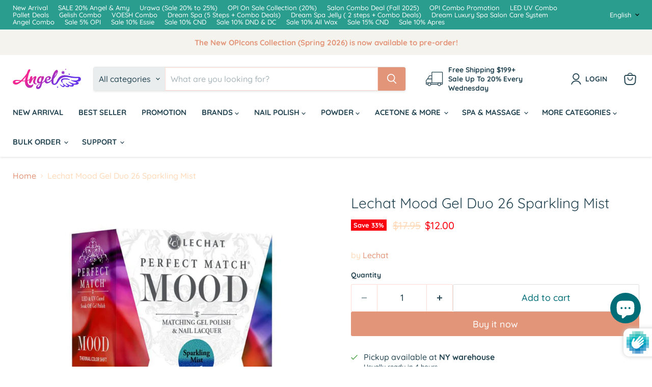

--- FILE ---
content_type: text/html; charset=utf-8
request_url: https://angelinanailsupply.com/products/lechat-mood-gel-duo-26-sparkling-mist
body_size: 80806
content:
<!doctype html>
<html class="no-js no-touch" lang="en">
  <head>
    <meta name="facebook-domain-verification" content="pxix2g7axroqimd3rrdhnh0d4hecma" />
    <meta charset="utf-8">
    <meta http-equiv="x-ua-compatible" content="IE=edge">

    <link rel="preconnect" href="https://cdn.shopify.com">
    <link rel="preconnect" href="https://fonts.shopifycdn.com">
    <link rel="preconnect" href="https://v.shopify.com">
    <link rel="preconnect" href="https://cdn.shopifycloud.com">

    <title>Lechat Mood Gel Duo 26 Sparkling Mist — Angelina Nail Supply NYC</title>

    
      <meta name="description" content="Lechat Mood Duo 26 Sparkling Mist size: 0.5 oz Watch your nail color change magically before your eyes! This Perfect Match Mood gel polish is temperature-activated and dramatically transforms color depending on whether you’re feeling cold or hot. Package includes: Perfect Match Gel Polish Easy application, quick soak o">
    

    

    
      <link rel="canonical" href="https://angelinanailsupply.com/products/lechat-mood-gel-duo-26-sparkling-mist" />
    

    <meta name="viewport" content="width=device-width">

    
    





<meta property="og:site_name" content="Angelina Nail Supply NYC">
<meta property="og:url" content="https://angelinanailsupply.com/products/lechat-mood-gel-duo-26-sparkling-mist">
<meta property="og:title" content="Lechat Mood Gel Duo 26 Sparkling Mist">
<meta property="og:type" content="product">
<meta property="og:description" content="Lechat Mood Duo 26 Sparkling Mist size: 0.5 oz Watch your nail color change magically before your eyes! This Perfect Match Mood gel polish is temperature-activated and dramatically transforms color depending on whether you’re feeling cold or hot. Package includes: Perfect Match Gel Polish Easy application, quick soak o">




    
    
    

    
    
    <meta
      property="og:image"
      content="https://angelinanailsupply.com/cdn/shop/products/lechat-mood-gel-duo-26-sparkling-mist-angelina-nail-supply-nyc_1200x1200.jpg?v=1762463064"
    />
    <meta
      property="og:image:secure_url"
      content="https://angelinanailsupply.com/cdn/shop/products/lechat-mood-gel-duo-26-sparkling-mist-angelina-nail-supply-nyc_1200x1200.jpg?v=1762463064"
    />
    <meta property="og:image:width" content="1200" />
    <meta property="og:image:height" content="1200" />
    
    
    <meta property="og:image:alt" content="Lechat Mood Gel Duo 26 Sparkling Mist - Angelina Nail Supply NYC" />
  












<meta name="twitter:title" content="Lechat Mood Gel Duo 26 Sparkling Mist">
<meta name="twitter:description" content="Lechat Mood Duo 26 Sparkling Mist size: 0.5 oz Watch your nail color change magically before your eyes! This Perfect Match Mood gel polish is temperature-activated and dramatically transforms color depending on whether you’re feeling cold or hot. Package includes: Perfect Match Gel Polish Easy application, quick soak o">


    
    
    
      
      
      <meta name="twitter:card" content="summary">
    
    
    <meta
      property="twitter:image"
      content="https://angelinanailsupply.com/cdn/shop/products/lechat-mood-gel-duo-26-sparkling-mist-angelina-nail-supply-nyc_1200x1200_crop_center.jpg?v=1762463064"
    />
    <meta property="twitter:image:width" content="1200" />
    <meta property="twitter:image:height" content="1200" />
    
    
    <meta property="twitter:image:alt" content="Lechat Mood Gel Duo 26 Sparkling Mist - Angelina Nail Supply NYC" />
  



    <link rel="preload" href="//angelinanailsupply.com/cdn/fonts/quicksand/quicksand_n7.d375fe11182475f82f7bb6306a0a0e4018995610.woff2" as="font" crossorigin="anonymous">
    <link rel="preload" as="style" href="//angelinanailsupply.com/cdn/shop/t/34/assets/theme.css?v=38891771242218770591764864185"><script async crossorigin fetchpriority="high" src="/cdn/shopifycloud/importmap-polyfill/es-modules-shim.2.4.0.js"></script>
<script type="importmap">
{
  "imports": {
    "element.base-media": "//angelinanailsupply.com/cdn/shop/t/34/assets/element.base-media.js?v=61305152781971747521764864105",
    "element.image.parallax": "//angelinanailsupply.com/cdn/shop/t/34/assets/element.image.parallax.js?v=59188309605188605141764864105",
    "element.model": "//angelinanailsupply.com/cdn/shop/t/34/assets/element.model.js?v=101001098341450788491764864106",
    "element.quantity-selector": "//angelinanailsupply.com/cdn/shop/t/34/assets/element.quantity-selector.js?v=68208048201360514121764864107",
    "element.text.rte": "//angelinanailsupply.com/cdn/shop/t/34/assets/element.text.rte.js?v=28194737298593644281764864107",
    "element.video": "//angelinanailsupply.com/cdn/shop/t/34/assets/element.video.js?v=47354384994497331701764864108",
    "es-module-shims": "//angelinanailsupply.com/cdn/shop/t/34/assets/es-module-shims.min.js?v=3197203922110785981764864109",
    "is-land": "//angelinanailsupply.com/cdn/shop/t/34/assets/is-land.min.js?v=92343381495565747271764864139",
    "lightbox": "//angelinanailsupply.com/cdn/shop/t/34/assets/lightbox.js?v=116354114233759933611764864139",
    "product.gallery": "//angelinanailsupply.com/cdn/shop/t/34/assets/product.gallery.js?v=169430556141423714401764864142",
    "section.slideshow": "//angelinanailsupply.com/cdn/shop/t/34/assets/section.slideshow.js?v=176892809315355130961764864143",
    "util.events": "//angelinanailsupply.com/cdn/shop/t/34/assets/util.events.js?v=163430142883111782711764864155",
    "util.misc": "//angelinanailsupply.com/cdn/shop/t/34/assets/util.misc.js?v=117964846174238173191764864158",
    "util.resource-loader": "//angelinanailsupply.com/cdn/shop/t/34/assets/util.resource-loader.js?v=81301169148003274841764864159",
    "utility.stylesheet": "//angelinanailsupply.com/cdn/shop/t/34/assets/utility.stylesheet.js?v=115421978848924304161764864159",
    "vendor.drift-zoom": "//angelinanailsupply.com/cdn/shop/t/34/assets/vendor.drift-zoom.js?v=58010873367620907491764864160",
    "vendor.in-view": "//angelinanailsupply.com/cdn/shop/t/34/assets/vendor.in-view.js?v=126891093837844970591764864161",
    "vendor.photoswipe-ui-default": "//angelinanailsupply.com/cdn/shop/t/34/assets/vendor.photoswipe-ui-default.min.js?v=60644649669025199041764864162",
    "vendor.photoswipe": "//angelinanailsupply.com/cdn/shop/t/34/assets/vendor.photoswipe.min.js?v=169650331104647059261764864163",
    "vendor.swiper": "//angelinanailsupply.com/cdn/shop/t/34/assets/vendor.swiper.js?v=76943365775285958891764864164"
  }
}
</script><script>
  if (!(HTMLScriptElement.supports && HTMLScriptElement.supports('importmap'))) {
    const el = document.createElement('script')
    el.async = true
    el.src = "//angelinanailsupply.com/cdn/shop/t/34/assets/es-module-shims.min.js?v=3197203922110785981764864109"
    document.head.appendChild(el)
  }
</script>
<script type="module" src="//angelinanailsupply.com/cdn/shop/t/34/assets/is-land.min.js?v=92343381495565747271764864139"></script>
<style data-shopify>:root {
    /* Core Sizes */
    --size-0-25: 0.0625rem; /* 1px */
    --size-0-5: 0.125rem; /* 2px */
    --size-1: 0.25rem; /* 4px */
    --size-1-5: 0.375rem; /* 6px */
    --size-2: 0.5rem; /* 8px */
    --size-2-5: 0.625rem; /* 10px */
    --size-3: 0.75rem; /* 12px */
    --size-3-5: 0.875rem; /* 14px */
    --size-4: 1rem; /* 16px */
    --size-4-5: 1.125rem; /* 18px */
    --size-5: 1.25rem; /* 20px */
    --size-5-5: 1.375rem; /* 22px */
    --size-6: 1.5rem; /* 24px */
    --size-6-5: 1.625rem; /* 26px */
    --size-7: 1.75rem; /* 28px */
    --size-7-5: 1.875rem; /* 30px */
    --size-8: 2rem; /* 32px */
    --size-8-5: 2.125rem; /* 34px */
    --size-9: 2.25rem; /* 36px */
    --size-9-5: 2.375rem; /* 38px */
    --size-10: 2.5rem; /* 40px */
    --size-11: 2.75rem; /* 44px */
    --size-12: 3rem; /* 48px */
    --size-14: 3.5rem; /* 56px */
    --size-16: 4rem; /* 64px */
    --size-18: 4.5rem; /* 72px */
    --size-20: 5rem; /* 80px */
    --size-24: 6rem; /* 96px */
    --size-28: 7rem; /* 112px */
    --size-32: 8rem; /* 128px */

    /* Text Sizes */
    --text-size-2: 0.5rem; /* 8px */
    --text-size-2-5: 0.625rem; /* 10px */
    --text-size-3: 0.75rem; /* 12px */
    --text-size-3-5: 0.875rem; /* 14px */
    --text-size-4: 1rem; /* 16px */
    --text-size-4-5: 1.125rem; /* 18px */
    --text-size-5: 1.25rem; /* 20px */
    --text-size-5-5: 1.375rem; /* 22px */
    --text-size-6: 1.5rem; /* 24px */
    --text-size-6-5: 1.625rem; /* 26px */
    --text-size-7: 1.75rem; /* 28px */
    --text-size-7-5: 1.875rem; /* 30px */
    --text-size-8: 2rem; /* 32px */
    --text-size-8-5: 2.125rem; /* 34px */
    --text-size-9: 2.25rem; /* 36px */
    --text-size-9-5: 2.375rem; /* 38px */
    --text-size-10: 2.5rem; /* 40px */
    --text-size-11: 2.75rem; /* 44px */
    --text-size-12: 3rem; /* 48px */
    --text-size-14: 3.5rem; /* 56px */
    --text-size-16: 4rem; /* 64px */
    --text-size-18: 4.5rem; /* 72px */
    --text-size-20: 5rem; /* 80px */
    --text-size-24: 6rem; /* 96px */
    --text-size-28: 7rem; /* 112px */
    --text-size-32: 8rem; /* 128px */

    /* Line */
    --line-size-none: 0px;
    --line-size-xs: 0.5px;
    --line-size-sm: 1px;
    --line-size-md: 2px;
    --line-size-lg: 4px;
    --line-size-xl: 8px;

    /* Gap */
    --gap-size-none: 0px;
    --gap-size-xs: 8px;
    --gap-size-sm: 16px;
    --gap-size-md: 32px;
    --gap-size-lg: 48px;
    --gap-size-xl: 64px;

    /* Radius */
    --radius-xs: 4px;
    --radius-sm: 8px;
    --radius-md: 12px;
    --radius-lg: 16px;
    --radius-xl: 24px;
    --radius-2xl: 32px;
    --radius-none: 0px;
    --radius-full: 999px;

    /* Dropshadow */
    --shadow-none: 0px 0px 0px 0px rgba(0, 0, 0, 0);
    --shadow-sm: 0px 1px 2px 0px rgba(0, 0, 0, 0.08);
    --shadow-md: 0px 2px 4px -1px rgba(0, 0, 0, 0.08);
    --shadow-lg: 0px 8px 16px -4px rgba(0, 0, 0, 0.08);
    --shadow-xl: 0px 16px 32px -6px rgba(0, 0, 0, 0.12);
    --shadow-2xl: 0px 16px 64px -12px rgba(0, 0, 0, 0.22);

    /* Font Weights */
    --font-weight-100: 100;
    --font-weight-200: 200;
    --font-weight-300: 300;
    --font-weight-400: 400;
    --font-weight-500: 500;
    --font-weight-600: 600;
    --font-weight-700: 700;
    --font-weight-800: 800;
    --font-weight-900: 900;

    /* Letter Spacings */
    --letter-space-2xs: -0.05em;
    --letter-space-xs: -0.03em;
    --letter-space-sm: -0.015em;
    --letter-space-md: 0em;
    --letter-space-lg: 0.015em;
    --letter-space-xl: 0.03em;
    --letter-space-2xl: 0.05em;
    --letter-space-3xl: 0.08em;
    --letter-space-4xl: 0.12em;

    /* Line Heights */
    --line-height-2xs: 0.9;
    --line-height-xs: 1;
    --line-height-sm: 1.1;
    --line-height-md: 1.2;
    --line-height-lg: 1.5;
    --line-height-xl: 1.7;
    --line-height-2xl: 2;

    /* Color Shades */
    --shade-0: 0%;
    --shade-4: 4%;
    --shade-8: 8%;
    --shade-12: 12%;
    --shade-16: 16%;
    --shade-20: 20%;
    --shade-30: 30%;
    --shade-40: 40%;
    --shade-50: 50%;
    --shade-60: 60%;
    --shade-70: 70%;
    --shade-80: 80%;
    --shade-90: 90%;
    --shade-100: 100%;
  }</style><style data-shopify>/* Root Variables */
  :root {
    --root-font-size: 16px;
    --root-color-primary: #000;
    --root-color-secondary: #fff;
  }

  /* Colors */
  :root {
    --color-primary: var(--root-color-primary);
    --color-secondary: var(--root-color-secondary);
    --color-focus: #4a9afc;
    --color-error: #ba4444;
    --color-price: var(--color-primary);
    --color-text-savings: var(--color-primary);
    --disabled-grey: #f6f6f6;
    --disabled-border: #b6b6b6;
    --disabled-grey-text: #b6b6b6;
    --success-green: #56ad6a;
    --success-green-bg: #ecfef0;
    --color-sticky-nav-links: #fff;
  }

  /* Body Font Stack */
  :root {
    --body-font-family: 'Arial';
    --body-font-family-fallback: 'sans-serif';
    --body-font-weight: var(--font-weight-400);
    --body-letter-spacing: var(--letter-space-md);
    --body-line-height: var(--line-height-md);
    --body-text-transform: none;
    --body-lg-font-size: var(--text-size-4);
    --body-md-font-size: var(--text-size-3-5);
    --body-sm-font-size: var(--text-size-3);
    --body-xs-font-size: var(--text-size-2-5);

    @media screen and (min-width: 769px) {
      --body-lg-font-size: var(--text-size-4-5);
      --body-md-font-size: var(--text-size-4);
      --body-sm-font-size: var(--text-size-3-5);
      --body-xs-font-size: var(--text-size-3);
    }
  }

  /* Heading Font Stack */
  :root {
    --heading-font-family: 'Arial';
    --heading-font-family-fallback: 'sans-serif';
    --heading-font-weight: var(--font-weight-700);
    --heading-letter-spacing: var(--letter-space-md);

    --heading-2xl-line-height: var(--line-height-md);
    --heading-xl-line-height: var(--line-height-md);
    --heading-lg-line-height: var(--line-height-md);
    --heading-md-line-height: var(--line-height-md);
    --heading-sm-line-height: var(--line-height-md);
    --heading-xs-line-height: var(--line-height-md);

    --heading-2xl-font-size: var(--text-size-12);
    --heading-xl-font-size: var(--text-size-8);
    --heading-lg-font-size: var(--text-size-6);
    --heading-md-font-size: var(--text-size-5);
    --heading-sm-font-size: var(--text-size-4-5);
    --heading-xs-font-size: var(--text-size-4);

    @media screen and (min-width: 769px) {
      --heading-2xl-font-size: var(--text-size-16);
      --heading-xl-font-size: var(--text-size-12);
      --heading-lg-font-size: var(--text-size-8);
      --heading-md-font-size: var(--text-size-6);
      --heading-sm-font-size: var(--text-size-5);
      --heading-xs-font-size: var(--text-size-4-5);
    }
  }

  /* Accent Font Stack */
  :root {
    --accent-font-family: 'Arial';
    --accent-font-family-fallback: 'sans-serif';
    --accent-font-weight: var(--font-weight-400);
    --accent-letter-spacing: var(--letter-space-4xl);
    --accent-line-height: var(--line-height-md);
    --accent-text-transform: uppercase;
  }

  /* ==================================================================== */
  /* OLD CSS VARIABLES THAT NEEDS TO 🔥 */
  /* ==================================================================== */
  :root {
    --z-index-modal: 30;
    --z-index-toolbar: 7;
    --z-index-header: 6;
    --z-index-header-submenu: 7;
    --z-index-header-bottom-row: 3;
    --z-index-header-drawers: 5;
    --z-index-header-drawers-mobile: 3;
    --z-index-header-search: 7;
    --z-index-loader: 4;
    --z-index-header-search-overlay: 1;
    --url-ico-select: url(//angelinanailsupply.com/cdn/shop/t/34/assets/ico-select.svg);
    --url-swirl-svg: url(//angelinanailsupply.com/cdn/shop/t/34/assets/swirl.svg);
    --header-padding-bottom: 0;
    --gutter: 30px;
    --page-width: 1500px;
    --page-width-narrow: 1000px;
    --page-width-gutter-small: 17px;
    --grid-gutter: 22px;
    --grid-gutter-small: 16px;
    --slide-curve: 0.25s cubic-bezier(0.165, 0.84, 0.44, 1);
    --drawer-box-shadow: 0 10px 25px rgba(0, 0, 0, 0.15);
    --product-grid-margin: 10px;
    --product-grid-padding: 12px;
    --product-radius: 10px;
    --page-top-padding: 35px;
    --page-narrow: 780px;
    --page-width-padding: 40px;
    --grid-gutter: 22px;
    --index-section-padding: 60px;
    --section-header-bottom: 40px;
    --size-chart-margin: 30px 0;
    --size-chart-icon-margin: 5px;
    --newsletter-reminder-padding: 20px 30px 20px 25px;
    --text-frame-margin: 10px;
    --desktop-menu-chevron-size: 10px;
    --site-nav-item-padding: 20px;
    --site-nav-item-padding-top-bottom: 16px;
    --site-nav-icon-padding: 12px;
  }

  @media screen and (max-width: 768px) {
    :root {
      --page-top-padding: 15px;
      --page-narrow: 330px;
      --page-width-padding: 17px;
      --grid-gutter: 16px;
      --index-section-padding: 40px;
      --section-header-bottom: 25px;
      --text-frame-margin: 7px;
    }
  }</style>
<style data-shopify>:root {
    --text-size-scale-n-4: var(--text-size-2); /* 8px */
    --text-size-scale-n-3: var(--text-size-2-5); /* 10px */
    --text-size-scale-n-2: var(--text-size-3); /* 12px */
    --text-size-scale-n-1: var(--text-size-3-5); /* 14px */
    --text-size-scale-n0: var(--text-size-4); /* 16px */
    --text-size-scale-n1: var(--text-size-4-5); /* 18px */
    --text-size-scale-n2: var(--text-size-5); /* 20px */
    --text-size-scale-n3: var(--text-size-6); /* 24px */
    --text-size-scale-n4: var(--text-size-6-5); /* 26px */
    --text-size-scale-n5: var(--text-size-7); /* 28px */
    --text-size-scale-n6: var(--text-size-8); /* 32px */
    --text-size-scale-n7: var(--text-size-9); /* 36px */
    --text-size-scale-n8: var(--text-size-10); /* 40px */
    --text-size-scale-n9: var(--text-size-12); /* 48px */
    --text-size-scale-n10: var(--text-size-14); /* 56px */
    --text-size-scale-n11: var(--text-size-16); /* 64px */
    --text-size-scale-n12: var(--text-size-18); /* 72px */
    --text-size-scale-n13: var(--text-size-20); /* 80px */
    --text-size-scale-n14: var(--text-size-24); /* 96px */

    --font-weight-scale-n-3: var(--font-weight-100);
    --font-weight-scale-n-2: var(--font-weight-200);
    --font-weight-scale-n-1: var(--font-weight-300);
    --font-weight-scale-n0: var(--font-weight-400);
    --font-weight-scale-n1: var(--font-weight-500);
    --font-weight-scale-n2: var(--font-weight-600);
    --font-weight-scale-n3: var(--font-weight-700);
    --font-weight-scale-n4: var(--font-weight-800);
    --font-weight-scale-n5: var(--font-weight-900);

    --letter-spacing-scale-n-3: var(--letter-space-2xs);
    --letter-spacing-scale-n-2: var(--letter-space-xs);
    --letter-spacing-scale-n-1: var(--letter-space-sm);
    --letter-spacing-scale-n0: var(--letter-space-md);
    --letter-spacing-scale-n1: var(--letter-space-lg);
    --letter-spacing-scale-n2: var(--letter-space-xl);
    --letter-spacing-scale-n3: var(--letter-space-2xl);
    --letter-spacing-scale-n4: var(--letter-space-3xl);
    --letter-spacing-scale-n5: var(--letter-space-4xl);

    --line-height-scale-n-3: var(--line-height-2xs);
    --line-height-scale-n-2: var(--line-height-xs);
    --line-height-scale-n-1: var(--line-height-sm);
    --line-height-scale-n0: var(--line-height-md);
    --line-height-scale-n1: var(--line-height-lg);
    --line-height-scale-n2: var(--line-height-xl);
    --line-height-scale-n3: var(--line-height-2xl);

    /* Body Font Scales */--body-letter-spacing: var(--letter-spacing-scale-n0);--body-line-height: var(--line-height-scale-n1);--body-lg-font-size: var(--text-size-scale-n0);
      --body-md-font-size: var(--text-size-scale-n-1);
      --body-sm-font-size: var(--text-size-scale-n-2);
      --body-xs-font-size: var(--text-size-scale-n-3);/* Heading Font Scales */--heading-letter-spacing: var(--letter-spacing-scale-n0);--heading-line-height: var(--line-height-scale-n0);/* Accent Font Scales */@media screen and (min-width: 769px) {
      /* Body Font Desktop Sizes */--body-lg-font-size: var(--text-size-scale-n1);
        --body-md-font-size: var(--text-size-scale-n0);
        --body-sm-font-size: var(--text-size-scale-n-1);
        --body-xs-font-size: var(--text-size-scale-n-2);/* Heading Desktop Font Sizes */--heading-2xl-font-size: max(var(--text-size-scale-n11), var(--body-md-font-size));
        --heading-xl-font-size: max(var(--text-size-scale-n9), var(--body-md-font-size));
        --heading-lg-font-size: max(var(--text-size-scale-n6), var(--body-md-font-size));
        --heading-md-font-size: max(var(--text-size-scale-n3), var(--body-md-font-size));
        --heading-sm-font-size: max(var(--text-size-scale-n2), var(--body-md-font-size));
        --heading-xs-font-size: max(var(--text-size-scale-n1), var(--body-md-font-size));}
  }</style>
<style data-shopify>:root {
    

    
  }

  

  

  /* LEGACY TOKENS THAT WE NEED TO KILLLLLLLLLLLLL */
  /* --------------------------------------------- */

  :root {
    /* Fixed colors */
    --color-price: ;
    --color-text-savings: ;

    /* TODO: Move to component that uses this */
    --color-button-primary: #000; /* TODO: Remove this */
    --color-button-primary-light: #1a1a1a; /* TODO: Remove this */
    --color-button-primary-dim: #000000; /* TODO: Remove this */
    --color-button-primary-text: #ffffff; /* TODO: Remove this */

    --color-sale-tag: ;
    --color-sale-tag-text: ;
  }</style><style data-shopify>
  :root {
    

    --color-background: #fff;
    --color-background-alpha-0: rgba(255, 255, 255, 0);
    --color-background-alpha-90: rgba(255, 255, 255, 0.9);

    /* Typography */
    
    
    --color-headings: #1d1d1d;
    --color-text: #1d1d1d;

    --color-text-05: #f4f4f4;
    --color-text-05-alpha-0: rgba(244, 244, 244, 0);

    --color-text-hover: #1d1d1d;
    --color-text-light: #1d1d1d;
    --color-links: #046e82;
    --color-link-hover: #1d1d1d;

    /* Products */
    --color-products-in-stock: #268c0b;
    --color-products-low-stock: #cc1313;
    --color-products-no-stock: #121212;

    /* Buttons */
    
    

    --color-button-text: #ffffff;
    --color-button-background: #f04f36;
    --color-button-background-hover: #f2614a;

    --color-button-background-focus: #dddddd;
    --color-button-disable: #939393;

    --color-button-secondary-text: #f04f36;
    --color-button-secondary-background: #ffffff;
    --color-button-secondary-background-hover: #ffffff;
    --color-button-secondary-background-focus: #e6e6e6;
    --color-button-secondary-border: #dddddd;
    --color-button-secondary-border-hover: #c7c7c7;

    --button-primary-text-color: #ffffff;
    --button-primary-text-color-highlight: #ffffff;
    --button-primary-bg-color: #000000;
    --button-primary-bg-color-highlight: #606060;
    --button-primary-border-color: rgba(0,0,0,0);
    --button-primary-border-color-highlight: rgba(0,0,0,0);

    --button-secondary-text-color: #000000;
    --button-secondary-text-color-highlight: #ffffff;
    --button-secondary-bg-color: rgba(0,0,0,0);
    --button-secondary-bg-color-highlight: #000000;
    --button-secondary-border-color: #000000;
    --button-secondary-border-color-highlight: #000000;

    --button-link-text-color: #000000;
    --button-link-text-color-highlight: #ccc;

    /* Header */
    --color-header-text: #1d1d1d;
    --color-header-background: #fff;

    /* Forms */
    
    --color-input-text: #4d4d4d;

    --color-input-text-hover: #dddddd;

    --color-input-background: #fff;
    --color-input-background-hover: #f4f4f4;

    --color-input-border: #dddddd;
    --color-input-border-alpha-25: rgba(221, 221, 221, 0.25);


    --color-input-border-morph-2: #c7c7c7;
    --color-input-border-morph-4: #b1b1b1;
    --color-input-border-morph-10: #858585;
    --color-input-border-morph-12: #767676;

    --color-input-border-hover: #c7c7c7;

    --color-product-sale-accent: #f04f36;
    --color-product-review-star: #ffab41;

    /* Footer */
    --color-footer-text: #1d1d1d;

    --color-footer-background: #f5f3ed;


    --color-footer-link: #3c3c3c;
    --color-footer-color-alt: rgba(29, 29, 29, 0.8);
    --color-additional-accent: rgba(29, 29, 29, 0.5);

    /* Placeholders */
    --color-placeholder-background: #ededed;
    --color-placeholder-fill: #b0b0b0;

    /* General */
    
    
    
    --color-black: #000;
    --color-white: #fff;

    --color-border: #808080;
    --color-border-modify: rgba(128, 128, 128, 0.3);
    --color-border-less-soft: rgba(0, 0, 0, 0.25);
    --color-border-soft: rgba(0, 0, 0, 0.15);
    --color-border-softer: rgba(0, 0, 0, 0.1);


    --color-overlay-background: Liquid error (snippets/head.styles.legacy-settings-color line 118): Alpha must be a float between 0 and 1;


    --color-background-8: #ededed;
    --color-background-4: #f6f6f6;

    --color-background-light: #f2f2f2;
    --color-search-category-background: #e8e8e8;

    --color-box-shadow-border: rgba(128, 128, 128, 0.16);
    --color-box-shadow-shadow: rgba(128, 128, 128, 0.11);
    --color-box-shadow-border-focused: rgba(128, 128, 128, 0.5);
    --color-box-shadow-shadow-focused: rgba(128, 128, 128, 0.5);

    --color-box-shadow-shadow-headings: rgba(128, 128, 128, 0.05);

    --color-error: #f05d5d;
    --color-success: #51a551;
    --color-warning: #dfa354;
    --color-highlight: #fffbd9;
    --color-notice: --color-text;
    --color-sale: --color-product-sale-accent;
    --color-star: --color-product-review-star;
    --color-star-empty: #8e8e8e;

    --color-facebook: #425dab;
    --color-x: #000;
    --color-pinterest: #bd1c1c;
    --color-linkedin: #0077B5;
  }
</style>
<style data-shopify>:root {
    --heading-font-family: 'Open Sans', sans-serif;
    --heading-font-weight: 400;
    --heading-letter-spacing: 0px;
    --body-font-family: 'Open Sans', sans-serif;

    --heading-font-style: normal;
    --subheading-font-family: 'Open Sans', sans-serif;
    --button-font-family: 'Open Sans', sans-serif;

    /* Font sizes */
    --heading-xl-font-size: 40px;
    --heading-lg-font-size: 20px;
    --body-md-font-size: 15px;

    --button-primary-font-size: 1rem;
    --button-primary-line-height: inherit;

    --button-secondary-font-size: 1rem;
    --button-secondary-line-height: inherit;

    --button-link-style-font-size: 1rem;
    --button-link-style-line-height: inherit;

    --heading-responsive: 1;
    --subheading-responsive: 1;

    /* Button styles */
    --button-font-weight: 700;
    --button-font-style: normal;
    --button-letter-spacing: 0px;
    --button-transition-speed: 0.3s;
    --button-font-capitalization: none;

    --button-primary-border-radius: 0px;
    --button-secondary-border-radius: 0px;
    --button-link-underline-thickness: 1px;
    --button-link-underline-style: solid;
  }</style>
<style-sheet name="vendor.flickity.css" remove-duplicate="true" load="async" style="display: none;"><link href="//angelinanailsupply.com/cdn/shop/t/34/assets/vendor.flickity.css?v=168134560433028609901764864160" rel="preload" as="style" onload="this.rel='stylesheet'">
<script type="module" src="//angelinanailsupply.com/cdn/shop/t/34/assets/utility.stylesheet.js?v=115421978848924304161764864159"></script></style-sheet>

<style-sheet name="vendor.swiper.css" remove-duplicate="true" load="async" style="display: none;"><link href="//angelinanailsupply.com/cdn/shop/t/34/assets/vendor.swiper.css?v=103091539061108917781764864163" rel="preload" as="style" onload="this.rel='stylesheet'">
<script type="module" src="//angelinanailsupply.com/cdn/shop/t/34/assets/utility.stylesheet.js?v=115421978848924304161764864159"></script></style-sheet>



<style data-shopify>
  :root {
    /* Backgrounds */
    
    

    --color-background: 
      
rgb(255, 255, 255)
    ;
    --color-background-alpha-0: rgba(255, 255, 255, 0);
    --color-background-alpha-90: rgba(255, 255, 255, 0.9);

    /* Typography */
    --color-headings: #264653;
    --color-text: #264653;

    --color-text-05: #f4f6f6;
    --color-text-05-alpha-0: rgba(244, 246, 246, 0);

    
    

    
    
    
    

    --color-text-hover: 
      
#1e3742
    ;
    --color-text-light: #ffdab9;
    --color-links: #e29578;

    
    
    

    --color-link-hover: 
      
#dd815f
    ;

    /* Products */
    --color-products-in-stock: #83c5be;
    --color-products-low-stock: #ffddd2;
    --color-products-no-stock: #e29578;

    /* Buttons */
    --color-button-text: #ffffff;
    --color-button-background: #e29578;
    --color-button-background-hover: rgb(229, 160, 134);

    
    

    --color-button-background-focus: 
      
#de8867
    ;
    --color-button-disable: #adadad;

    --color-button-secondary-text: #006d77;
    --color-button-secondary-background: #ffffff;
    --color-button-secondary-background-hover: rgb(255, 255, 255);

    
    

    --color-button-secondary-background-focus: 
      
#ebebeb
    ;
    --color-button-secondary-border: #dddddd;

    
    

    --color-button-secondary-border-hover: 
      
#cecece
    ;

    /* Header */
    --color-header-text: #264653;

    
    

    --color-header-background: 
      
rgb(255, 255, 255)
    ;

    /* Forms */
    --color-input-text: #264653;

    
    

    --color-input-text-hover: 
      
#23404c
    ;

    --color-input-background: #ffffff;
    --color-input-background-hover: #f4f6f6;

    --color-input-border: #ffddd2;
    --color-input-border-alpha-25: rgba(255, 221, 210, 0.25);

    

    
    

    
    

    
    

    
    

    --color-input-border-morph-2: 
      
#ffc6b3
    ;
    --color-input-border-morph-4: 
      
#ffaf95
    ;
    --color-input-border-morph-10: 
      
#ff6939
    ;
    --color-input-border-morph-12: 
      
#ff521a
    ;

    --color-input-border-hover: 
      
#ffc6b3
    ;

    --color-product-sale-accent: #f9000f;
    --color-product-review-star: #ffab41;

    /* Footer */
    --color-footer-text: #1d1d1d;

    
    

    --color-footer-background: 
      
rgb(255, 255, 255)
    ;

    
    

    --color-footer-link: 
      
#282828
    ;
    --color-footer-color-alt: rgba(29, 29, 29, 0.8);
    --color-additional-accent: rgba(29, 29, 29, 0.5);

    /* Placeholders */
    --color-placeholder-background: #eef0f1;
    --color-placeholder-fill: #b3bec3;

    /* General */
    
    

    --color-black: #000;
    --color-white: #fff;

    
    
    
    

    
    

    --color-border: rgb(128, 128, 128);
    --color-border-modify: rgba(128, 128, 128, 0.3);
    --color-border-less-soft: rgba(0, 0, 0, 0.25);
    --color-border-soft: rgba(0, 0, 0, 0.15);
    --color-border-softer: rgba(0, 0, 0, 0.1);

    

    --color-overlay-background: rgba(0, 0, 0, 0.5);

    

    --color-background-8: #eef0f1;
    --color-background-4: #f6f8f8;

    --color-background-light: #f4f6f6;
    --color-search-category-background: #e9edee;

    --color-box-shadow-border: rgba(128, 128, 128, 0.16);
    --color-box-shadow-shadow: rgba(128, 128, 128, 0.11);
    --color-box-shadow-border-focused: rgba(128, 128, 128, 0.5);
    --color-box-shadow-shadow-focused: rgba(128, 128, 128, 0.5);

    --color-box-shadow-shadow-headings: rgba(128, 128, 128, 0.05);

    --color-error: #f05d5d;
    --color-success: #51a551;
    --color-warning: #dfa354;
    --color-highlight: #fffbd9;
    --color-notice: --color-text;
    --color-sale: --color-product-sale-accent;
    --color-star: --color-product-review-star;
    --color-star-empty: #93a3a9;

    --color-facebook: #425dab;
    --color-x: #000;
    --color-pinterest: #bd1c1c;
    --color-linkedin: #0077B5;
  }
</style>

<style data-shopify>:root {
    /* Override heading font stack with empire legacy settings */
    --heading-font-family: Quicksand,sans-serif;
    --heading-font-scale: 1.0;
    --heading-font-weight: 400;
    --heading-font-style: normal;
    --heading-font-capitalization: initial;
    --heading-letter-spacing: 0.0em;
    --subheading-font-family: 'Nunito Sans', sans-serif;
    --button-font-family: Quicksand,sans-serif;
    --button-font-weight: 500;
    --button-font-style: normal;
    --button-font-capitalization: initial;
    --button-letter-spacing: 0.0em;

    --heading-responsive: 1;
    --subheading-responsive: 1;
    --body-font-family: Quicksand;
  }</style><script>window.performance && window.performance.mark && window.performance.mark('shopify.content_for_header.start');</script><meta name="google-site-verification" content="ZVfzBPi2am4AnuEAzFN9Ge14Sow6x3E1Hx3-VpAGrkA">
<meta name="google-site-verification" content="8jSgwzpuVClwhrmYqtXinbOc86qerqOmEsYSu3O5wjs">
<meta name="facebook-domain-verification" content="yuifb37zgmytgq1uqh200u4dp34hog">
<meta name="facebook-domain-verification" content="hxvpzd7i8bgu9w4o9uid12tvqxrrwg">
<meta name="facebook-domain-verification" content="yuifb37zgmytgq1uqh200u4dp34hog">
<meta id="shopify-digital-wallet" name="shopify-digital-wallet" content="/15372845110/digital_wallets/dialog">
<meta name="shopify-checkout-api-token" content="bb9ba8769a4c3d4f1eb7a936b8564a50">
<meta id="in-context-paypal-metadata" data-shop-id="15372845110" data-venmo-supported="false" data-environment="production" data-locale="en_US" data-paypal-v4="true" data-currency="USD">
<link rel="alternate" hreflang="x-default" href="https://angelinanailsupply.com/products/lechat-mood-gel-duo-26-sparkling-mist">
<link rel="alternate" hreflang="en" href="https://angelinanailsupply.com/products/lechat-mood-gel-duo-26-sparkling-mist">
<link rel="alternate" hreflang="vi" href="https://angelinanailsupply.com/vi/products/lechat-mood-gel-duo-26-sparkling-mist">
<link rel="alternate" type="application/json+oembed" href="https://angelinanailsupply.com/products/lechat-mood-gel-duo-26-sparkling-mist.oembed">
<script async="async" src="/checkouts/internal/preloads.js?locale=en-US"></script>
<link rel="preconnect" href="https://shop.app" crossorigin="anonymous">
<script async="async" src="https://shop.app/checkouts/internal/preloads.js?locale=en-US&shop_id=15372845110" crossorigin="anonymous"></script>
<script id="apple-pay-shop-capabilities" type="application/json">{"shopId":15372845110,"countryCode":"US","currencyCode":"USD","merchantCapabilities":["supports3DS"],"merchantId":"gid:\/\/shopify\/Shop\/15372845110","merchantName":"Angelina Nail Supply NYC","requiredBillingContactFields":["postalAddress","email"],"requiredShippingContactFields":["postalAddress","email"],"shippingType":"shipping","supportedNetworks":["visa","masterCard","amex","discover","elo","jcb"],"total":{"type":"pending","label":"Angelina Nail Supply NYC","amount":"1.00"},"shopifyPaymentsEnabled":true,"supportsSubscriptions":true}</script>
<script id="shopify-features" type="application/json">{"accessToken":"bb9ba8769a4c3d4f1eb7a936b8564a50","betas":["rich-media-storefront-analytics"],"domain":"angelinanailsupply.com","predictiveSearch":true,"shopId":15372845110,"locale":"en"}</script>
<script>var Shopify = Shopify || {};
Shopify.shop = "angelina-nail-supply-nyc.myshopify.com";
Shopify.locale = "en";
Shopify.currency = {"active":"USD","rate":"1.0"};
Shopify.country = "US";
Shopify.theme = {"name":"Empire version 12.2.1 (Most Rec...","id":154453573886,"schema_name":"Empire","schema_version":"12.2.1","theme_store_id":838,"role":"main"};
Shopify.theme.handle = "null";
Shopify.theme.style = {"id":null,"handle":null};
Shopify.cdnHost = "angelinanailsupply.com/cdn";
Shopify.routes = Shopify.routes || {};
Shopify.routes.root = "/";</script>
<script type="module">!function(o){(o.Shopify=o.Shopify||{}).modules=!0}(window);</script>
<script>!function(o){function n(){var o=[];function n(){o.push(Array.prototype.slice.apply(arguments))}return n.q=o,n}var t=o.Shopify=o.Shopify||{};t.loadFeatures=n(),t.autoloadFeatures=n()}(window);</script>
<script>
  window.ShopifyPay = window.ShopifyPay || {};
  window.ShopifyPay.apiHost = "shop.app\/pay";
  window.ShopifyPay.redirectState = null;
</script>
<script id="shop-js-analytics" type="application/json">{"pageType":"product"}</script>
<script defer="defer" async type="module" src="//angelinanailsupply.com/cdn/shopifycloud/shop-js/modules/v2/client.init-shop-cart-sync_BT-GjEfc.en.esm.js"></script>
<script defer="defer" async type="module" src="//angelinanailsupply.com/cdn/shopifycloud/shop-js/modules/v2/chunk.common_D58fp_Oc.esm.js"></script>
<script defer="defer" async type="module" src="//angelinanailsupply.com/cdn/shopifycloud/shop-js/modules/v2/chunk.modal_xMitdFEc.esm.js"></script>
<script type="module">
  await import("//angelinanailsupply.com/cdn/shopifycloud/shop-js/modules/v2/client.init-shop-cart-sync_BT-GjEfc.en.esm.js");
await import("//angelinanailsupply.com/cdn/shopifycloud/shop-js/modules/v2/chunk.common_D58fp_Oc.esm.js");
await import("//angelinanailsupply.com/cdn/shopifycloud/shop-js/modules/v2/chunk.modal_xMitdFEc.esm.js");

  window.Shopify.SignInWithShop?.initShopCartSync?.({"fedCMEnabled":true,"windoidEnabled":true});

</script>
<script defer="defer" async type="module" src="//angelinanailsupply.com/cdn/shopifycloud/shop-js/modules/v2/client.payment-terms_Ci9AEqFq.en.esm.js"></script>
<script defer="defer" async type="module" src="//angelinanailsupply.com/cdn/shopifycloud/shop-js/modules/v2/chunk.common_D58fp_Oc.esm.js"></script>
<script defer="defer" async type="module" src="//angelinanailsupply.com/cdn/shopifycloud/shop-js/modules/v2/chunk.modal_xMitdFEc.esm.js"></script>
<script type="module">
  await import("//angelinanailsupply.com/cdn/shopifycloud/shop-js/modules/v2/client.payment-terms_Ci9AEqFq.en.esm.js");
await import("//angelinanailsupply.com/cdn/shopifycloud/shop-js/modules/v2/chunk.common_D58fp_Oc.esm.js");
await import("//angelinanailsupply.com/cdn/shopifycloud/shop-js/modules/v2/chunk.modal_xMitdFEc.esm.js");

  
</script>
<script>
  window.Shopify = window.Shopify || {};
  if (!window.Shopify.featureAssets) window.Shopify.featureAssets = {};
  window.Shopify.featureAssets['shop-js'] = {"shop-cart-sync":["modules/v2/client.shop-cart-sync_DZOKe7Ll.en.esm.js","modules/v2/chunk.common_D58fp_Oc.esm.js","modules/v2/chunk.modal_xMitdFEc.esm.js"],"init-fed-cm":["modules/v2/client.init-fed-cm_B6oLuCjv.en.esm.js","modules/v2/chunk.common_D58fp_Oc.esm.js","modules/v2/chunk.modal_xMitdFEc.esm.js"],"shop-cash-offers":["modules/v2/client.shop-cash-offers_D2sdYoxE.en.esm.js","modules/v2/chunk.common_D58fp_Oc.esm.js","modules/v2/chunk.modal_xMitdFEc.esm.js"],"shop-login-button":["modules/v2/client.shop-login-button_QeVjl5Y3.en.esm.js","modules/v2/chunk.common_D58fp_Oc.esm.js","modules/v2/chunk.modal_xMitdFEc.esm.js"],"pay-button":["modules/v2/client.pay-button_DXTOsIq6.en.esm.js","modules/v2/chunk.common_D58fp_Oc.esm.js","modules/v2/chunk.modal_xMitdFEc.esm.js"],"shop-button":["modules/v2/client.shop-button_DQZHx9pm.en.esm.js","modules/v2/chunk.common_D58fp_Oc.esm.js","modules/v2/chunk.modal_xMitdFEc.esm.js"],"avatar":["modules/v2/client.avatar_BTnouDA3.en.esm.js"],"init-windoid":["modules/v2/client.init-windoid_CR1B-cfM.en.esm.js","modules/v2/chunk.common_D58fp_Oc.esm.js","modules/v2/chunk.modal_xMitdFEc.esm.js"],"init-shop-for-new-customer-accounts":["modules/v2/client.init-shop-for-new-customer-accounts_C_vY_xzh.en.esm.js","modules/v2/client.shop-login-button_QeVjl5Y3.en.esm.js","modules/v2/chunk.common_D58fp_Oc.esm.js","modules/v2/chunk.modal_xMitdFEc.esm.js"],"init-shop-email-lookup-coordinator":["modules/v2/client.init-shop-email-lookup-coordinator_BI7n9ZSv.en.esm.js","modules/v2/chunk.common_D58fp_Oc.esm.js","modules/v2/chunk.modal_xMitdFEc.esm.js"],"init-shop-cart-sync":["modules/v2/client.init-shop-cart-sync_BT-GjEfc.en.esm.js","modules/v2/chunk.common_D58fp_Oc.esm.js","modules/v2/chunk.modal_xMitdFEc.esm.js"],"shop-toast-manager":["modules/v2/client.shop-toast-manager_DiYdP3xc.en.esm.js","modules/v2/chunk.common_D58fp_Oc.esm.js","modules/v2/chunk.modal_xMitdFEc.esm.js"],"init-customer-accounts":["modules/v2/client.init-customer-accounts_D9ZNqS-Q.en.esm.js","modules/v2/client.shop-login-button_QeVjl5Y3.en.esm.js","modules/v2/chunk.common_D58fp_Oc.esm.js","modules/v2/chunk.modal_xMitdFEc.esm.js"],"init-customer-accounts-sign-up":["modules/v2/client.init-customer-accounts-sign-up_iGw4briv.en.esm.js","modules/v2/client.shop-login-button_QeVjl5Y3.en.esm.js","modules/v2/chunk.common_D58fp_Oc.esm.js","modules/v2/chunk.modal_xMitdFEc.esm.js"],"shop-follow-button":["modules/v2/client.shop-follow-button_CqMgW2wH.en.esm.js","modules/v2/chunk.common_D58fp_Oc.esm.js","modules/v2/chunk.modal_xMitdFEc.esm.js"],"checkout-modal":["modules/v2/client.checkout-modal_xHeaAweL.en.esm.js","modules/v2/chunk.common_D58fp_Oc.esm.js","modules/v2/chunk.modal_xMitdFEc.esm.js"],"shop-login":["modules/v2/client.shop-login_D91U-Q7h.en.esm.js","modules/v2/chunk.common_D58fp_Oc.esm.js","modules/v2/chunk.modal_xMitdFEc.esm.js"],"lead-capture":["modules/v2/client.lead-capture_BJmE1dJe.en.esm.js","modules/v2/chunk.common_D58fp_Oc.esm.js","modules/v2/chunk.modal_xMitdFEc.esm.js"],"payment-terms":["modules/v2/client.payment-terms_Ci9AEqFq.en.esm.js","modules/v2/chunk.common_D58fp_Oc.esm.js","modules/v2/chunk.modal_xMitdFEc.esm.js"]};
</script>
<script>(function() {
  var isLoaded = false;
  function asyncLoad() {
    if (isLoaded) return;
    isLoaded = true;
    var urls = ["https:\/\/cdn.adscale.com\/static\/ecom_js\/angelina-nail-supply-nyc\/add_item_to_cart.js?ver=20260122\u0026shop=angelina-nail-supply-nyc.myshopify.com"];
    for (var i = 0; i < urls.length; i++) {
      var s = document.createElement('script');
      s.type = 'text/javascript';
      s.async = true;
      s.src = urls[i];
      var x = document.getElementsByTagName('script')[0];
      x.parentNode.insertBefore(s, x);
    }
  };
  if(window.attachEvent) {
    window.attachEvent('onload', asyncLoad);
  } else {
    window.addEventListener('load', asyncLoad, false);
  }
})();</script>
<script id="__st">var __st={"a":15372845110,"offset":-18000,"reqid":"92223fe8-9144-4824-baed-71d437bd6398-1769084770","pageurl":"angelinanailsupply.com\/products\/lechat-mood-gel-duo-26-sparkling-mist","u":"6613d33771f5","p":"product","rtyp":"product","rid":7468416008446};</script>
<script>window.ShopifyPaypalV4VisibilityTracking = true;</script>
<script id="captcha-bootstrap">!function(){'use strict';const t='contact',e='account',n='new_comment',o=[[t,t],['blogs',n],['comments',n],[t,'customer']],c=[[e,'customer_login'],[e,'guest_login'],[e,'recover_customer_password'],[e,'create_customer']],r=t=>t.map((([t,e])=>`form[action*='/${t}']:not([data-nocaptcha='true']) input[name='form_type'][value='${e}']`)).join(','),a=t=>()=>t?[...document.querySelectorAll(t)].map((t=>t.form)):[];function s(){const t=[...o],e=r(t);return a(e)}const i='password',u='form_key',d=['recaptcha-v3-token','g-recaptcha-response','h-captcha-response',i],f=()=>{try{return window.sessionStorage}catch{return}},m='__shopify_v',_=t=>t.elements[u];function p(t,e,n=!1){try{const o=window.sessionStorage,c=JSON.parse(o.getItem(e)),{data:r}=function(t){const{data:e,action:n}=t;return t[m]||n?{data:e,action:n}:{data:t,action:n}}(c);for(const[e,n]of Object.entries(r))t.elements[e]&&(t.elements[e].value=n);n&&o.removeItem(e)}catch(o){console.error('form repopulation failed',{error:o})}}const l='form_type',E='cptcha';function T(t){t.dataset[E]=!0}const w=window,h=w.document,L='Shopify',v='ce_forms',y='captcha';let A=!1;((t,e)=>{const n=(g='f06e6c50-85a8-45c8-87d0-21a2b65856fe',I='https://cdn.shopify.com/shopifycloud/storefront-forms-hcaptcha/ce_storefront_forms_captcha_hcaptcha.v1.5.2.iife.js',D={infoText:'Protected by hCaptcha',privacyText:'Privacy',termsText:'Terms'},(t,e,n)=>{const o=w[L][v],c=o.bindForm;if(c)return c(t,g,e,D).then(n);var r;o.q.push([[t,g,e,D],n]),r=I,A||(h.body.append(Object.assign(h.createElement('script'),{id:'captcha-provider',async:!0,src:r})),A=!0)});var g,I,D;w[L]=w[L]||{},w[L][v]=w[L][v]||{},w[L][v].q=[],w[L][y]=w[L][y]||{},w[L][y].protect=function(t,e){n(t,void 0,e),T(t)},Object.freeze(w[L][y]),function(t,e,n,w,h,L){const[v,y,A,g]=function(t,e,n){const i=e?o:[],u=t?c:[],d=[...i,...u],f=r(d),m=r(i),_=r(d.filter((([t,e])=>n.includes(e))));return[a(f),a(m),a(_),s()]}(w,h,L),I=t=>{const e=t.target;return e instanceof HTMLFormElement?e:e&&e.form},D=t=>v().includes(t);t.addEventListener('submit',(t=>{const e=I(t);if(!e)return;const n=D(e)&&!e.dataset.hcaptchaBound&&!e.dataset.recaptchaBound,o=_(e),c=g().includes(e)&&(!o||!o.value);(n||c)&&t.preventDefault(),c&&!n&&(function(t){try{if(!f())return;!function(t){const e=f();if(!e)return;const n=_(t);if(!n)return;const o=n.value;o&&e.removeItem(o)}(t);const e=Array.from(Array(32),(()=>Math.random().toString(36)[2])).join('');!function(t,e){_(t)||t.append(Object.assign(document.createElement('input'),{type:'hidden',name:u})),t.elements[u].value=e}(t,e),function(t,e){const n=f();if(!n)return;const o=[...t.querySelectorAll(`input[type='${i}']`)].map((({name:t})=>t)),c=[...d,...o],r={};for(const[a,s]of new FormData(t).entries())c.includes(a)||(r[a]=s);n.setItem(e,JSON.stringify({[m]:1,action:t.action,data:r}))}(t,e)}catch(e){console.error('failed to persist form',e)}}(e),e.submit())}));const S=(t,e)=>{t&&!t.dataset[E]&&(n(t,e.some((e=>e===t))),T(t))};for(const o of['focusin','change'])t.addEventListener(o,(t=>{const e=I(t);D(e)&&S(e,y())}));const B=e.get('form_key'),M=e.get(l),P=B&&M;t.addEventListener('DOMContentLoaded',(()=>{const t=y();if(P)for(const e of t)e.elements[l].value===M&&p(e,B);[...new Set([...A(),...v().filter((t=>'true'===t.dataset.shopifyCaptcha))])].forEach((e=>S(e,t)))}))}(h,new URLSearchParams(w.location.search),n,t,e,['guest_login'])})(!0,!0)}();</script>
<script integrity="sha256-4kQ18oKyAcykRKYeNunJcIwy7WH5gtpwJnB7kiuLZ1E=" data-source-attribution="shopify.loadfeatures" defer="defer" src="//angelinanailsupply.com/cdn/shopifycloud/storefront/assets/storefront/load_feature-a0a9edcb.js" crossorigin="anonymous"></script>
<script crossorigin="anonymous" defer="defer" src="//angelinanailsupply.com/cdn/shopifycloud/storefront/assets/shopify_pay/storefront-65b4c6d7.js?v=20250812"></script>
<script data-source-attribution="shopify.dynamic_checkout.dynamic.init">var Shopify=Shopify||{};Shopify.PaymentButton=Shopify.PaymentButton||{isStorefrontPortableWallets:!0,init:function(){window.Shopify.PaymentButton.init=function(){};var t=document.createElement("script");t.src="https://angelinanailsupply.com/cdn/shopifycloud/portable-wallets/latest/portable-wallets.en.js",t.type="module",document.head.appendChild(t)}};
</script>
<script data-source-attribution="shopify.dynamic_checkout.buyer_consent">
  function portableWalletsHideBuyerConsent(e){var t=document.getElementById("shopify-buyer-consent"),n=document.getElementById("shopify-subscription-policy-button");t&&n&&(t.classList.add("hidden"),t.setAttribute("aria-hidden","true"),n.removeEventListener("click",e))}function portableWalletsShowBuyerConsent(e){var t=document.getElementById("shopify-buyer-consent"),n=document.getElementById("shopify-subscription-policy-button");t&&n&&(t.classList.remove("hidden"),t.removeAttribute("aria-hidden"),n.addEventListener("click",e))}window.Shopify?.PaymentButton&&(window.Shopify.PaymentButton.hideBuyerConsent=portableWalletsHideBuyerConsent,window.Shopify.PaymentButton.showBuyerConsent=portableWalletsShowBuyerConsent);
</script>
<script>
  function portableWalletsCleanup(e){e&&e.src&&console.error("Failed to load portable wallets script "+e.src);var t=document.querySelectorAll("shopify-accelerated-checkout .shopify-payment-button__skeleton, shopify-accelerated-checkout-cart .wallet-cart-button__skeleton"),e=document.getElementById("shopify-buyer-consent");for(let e=0;e<t.length;e++)t[e].remove();e&&e.remove()}function portableWalletsNotLoadedAsModule(e){e instanceof ErrorEvent&&"string"==typeof e.message&&e.message.includes("import.meta")&&"string"==typeof e.filename&&e.filename.includes("portable-wallets")&&(window.removeEventListener("error",portableWalletsNotLoadedAsModule),window.Shopify.PaymentButton.failedToLoad=e,"loading"===document.readyState?document.addEventListener("DOMContentLoaded",window.Shopify.PaymentButton.init):window.Shopify.PaymentButton.init())}window.addEventListener("error",portableWalletsNotLoadedAsModule);
</script>

<script type="module" src="https://angelinanailsupply.com/cdn/shopifycloud/portable-wallets/latest/portable-wallets.en.js" onError="portableWalletsCleanup(this)" crossorigin="anonymous"></script>
<script nomodule>
  document.addEventListener("DOMContentLoaded", portableWalletsCleanup);
</script>

<link id="shopify-accelerated-checkout-styles" rel="stylesheet" media="screen" href="https://angelinanailsupply.com/cdn/shopifycloud/portable-wallets/latest/accelerated-checkout-backwards-compat.css" crossorigin="anonymous">
<style id="shopify-accelerated-checkout-cart">
        #shopify-buyer-consent {
  margin-top: 1em;
  display: inline-block;
  width: 100%;
}

#shopify-buyer-consent.hidden {
  display: none;
}

#shopify-subscription-policy-button {
  background: none;
  border: none;
  padding: 0;
  text-decoration: underline;
  font-size: inherit;
  cursor: pointer;
}

#shopify-subscription-policy-button::before {
  box-shadow: none;
}

      </style>
<link rel="stylesheet" media="screen" href="//angelinanailsupply.com/cdn/shop/t/34/compiled_assets/styles.css?v=16201">
<script>window.performance && window.performance.mark && window.performance.mark('shopify.content_for_header.end');</script>

    <style>
      :root {
        /* ------------------------------------------------------------
          Typography
        ------------------------------------------------------------ */
        /* Body */
        --element-text-font-family--body: Quicksand, sans-serif;
        --element-text-font-weight--body: 500;
        --element-text-font-size--rte-body: 16px;
        --element-text-line-height--body: var(--line-height-lg);
        /* Headings */
        --element-text-font-family--heading: Quicksand, sans-serif;
        --element-text-font-weight--heading: 400;
        --element-text-letter-spacing--heading: 0.0em;
        --element-text-text-transform--heading: none;--element-text-font-size--heading-xl: 26.25px;
            @media screen and (max-width: 719px) {
              --element-text-font-size--heading-xl: 22.5px;
            }/* Buttons */
        --element-button-font-size: 13px;
        --element-button-radius: 3px;
        --element-badge-radius: 0px;
        --element-badge-px: var(--size-2);
        --element-badge-py: var(--size-0-5);
        
        /* ------------------------------------------------------------
          Colors
        ------------------------------------------------------------ */
        --color-primary: #264653; 
        --color-secondary: #ffffff;
        --root-color-primary: #264653; 
        --root-color-secondary: #ffffff;
        --element-text-color: #264653;
        --color-sale-tag-text: #fff ;
        --color-sale-tag: #f9000f;
      }

      /* Override Shopify Payment Button styles */
      .shopify-payment-button .shopify-payment-button__button--unbranded,
      .shopify-payment-button .shopify-payment-button__button {
        --element-text-line-height--body-md: 1;
        --element-button-text-transform: none;
        --element-button-letter-spacing: 0.0em;
        --element-button-font-family: Quicksand, sans-serif;
        --color-primary: #e29578;
        border: none!important;
      }

      .add-to-cart-button{
        --element-text-line-height--body-md: 1;
        --element-button-font-size: var(--font-size-button-large);
        --element-button-text-transform: none;
        --element-button-letter-spacing: 0.0em;
        --element-button-font-family: Quicksand, sans-serif;
        --element-text-font-weight: 700;
        --element-text-color: #006d77;
        --element-button-color-secondary: #ffffff;
        box-shadow: inset 0 0 0 1px #dddddd;
      }

      .add-to-cart-button:focus-visible{
        box-shadow: 0 0 0 2px #fff, 0 0 0 5px #19f6, 0 3px 8px #0000001a;
      }

      .add-to-cart-button:not(.element-button--inverted) {
        --element-button-color-primary: #ffffff;
        --element-button-color-secondary: #264653;
      }

      .element-button{
        box-sizing: border-box;
      }

      .product-title{
        --element-text-color: #264653;
      }
        
      .vendor{
        --element-text-color: #e29578;
        text-decoration: none;
      }

      .sale-price{
        --element-text-color: #f9000f;
      }

      .compare-at-price{
        --element-text-color: #ffdab9;
      }

      .variant-option-value-name-selected{
        --element-button-color-primary: white!important;
        --element-button-color-secondary: #e29578!important;
      }

      .sku{
        --element-text-color: #ffdab9;
      }

      .inventory-status--low-stock {
        --element-text-color: #ffddd2;
      }

      .inventory-status--in-stock {
        --element-text-color: #83c5be;
      }

      .inventory-status--sold-out {
        --element-text-color: #e29578;
      }

      .overlay-lightbox__overlay {
        z-index: 10000;
      }

      .element-text--rte ul {
        padding-left: 20px;
        margin: 1rem 0;
      }

      .element-text--rte table {
        display: block;
        border-collapse: collapse;
        width: fit-content;
        max-width: 100%;
        height: auto;
        overflow: auto;
        white-space: nowrap;
        box-shadow: 0 1px 4px rgba(0, 0, 0, 0.1);
      }

      .element-text--rte table th,
      .element-text--rte table td {
        border: 1px solid rgba(0, 0, 0, 0.1);
      }

      .element-text--rte table th {
        font-family: var(--element-text-font-family--heading);
        font-weight: var(--element-text-font-weight--heading);
        font-size: var(--element-text-font-size--rte-body);
        padding: 8px;
        text-align: left;
        color: var(--color-primary);
      }

      .element-text--rte table td {
        font-size: var(--element-text-font-size--rte-body);
        padding: 0.75rem 1rem;
      }
    </style>

    <link href="//angelinanailsupply.com/cdn/shop/t/34/assets/theme.css?v=38891771242218770591764864185" rel="stylesheet" type="text/css" media="all" />

    
      <link href="//angelinanailsupply.com/cdn/shop/t/34/assets/ripple.css?v=100240391239311985871764864185" rel="stylesheet" type="text/css" media="all" />
    

    
    <script>
      window.Theme = window.Theme || {};
      window.Theme.version = '12.2.1';
      window.Theme.name = 'Empire';
      window.Theme.routes = {
        "root_url": "/",
        "account_url": "/account",
        "account_login_url": "https://angelinanailsupply.com/customer_authentication/redirect?locale=en&region_country=US",
        "account_logout_url": "/account/logout",
        "account_register_url": "https://account.angelinanailsupply.com?locale=en",
        "account_addresses_url": "/account/addresses",
        "collections_url": "/collections",
        "all_products_collection_url": "/collections/all",
        "search_url": "/search",
        "predictive_search_url": "/search/suggest",
        "cart_url": "/cart",
        "cart_add_url": "/cart/add",
        "cart_change_url": "/cart/change",
        "cart_clear_url": "/cart/clear",
        "product_recommendations_url": "/recommendations/products",
      };
    </script>
    

  <!-- BEGIN app block: shopify://apps/seguno-popups/blocks/popup-app-embed/f53bd66f-9a20-4ce2-ae2e-ccbd0148bd4b --><meta property="seguno:shop-id" content="15372845110" />


<!-- END app block --><script src="https://cdn.shopify.com/extensions/e8878072-2f6b-4e89-8082-94b04320908d/inbox-1254/assets/inbox-chat-loader.js" type="text/javascript" defer="defer"></script>
<script src="https://cdn.shopify.com/extensions/0199c427-df3e-7dbf-8171-b4fecbfad766/popup-11/assets/popup.js" type="text/javascript" defer="defer"></script>
<script src="https://cdn.shopify.com/extensions/019ab6e9-5f19-7fd9-b7cd-4b9160b381fa/smp-44/assets/newsletter_form.js" type="text/javascript" defer="defer"></script>
<link href="https://cdn.shopify.com/extensions/019ab6e9-5f19-7fd9-b7cd-4b9160b381fa/smp-44/assets/newsletter_form.css" rel="stylesheet" type="text/css" media="all">
<link href="https://monorail-edge.shopifysvc.com" rel="dns-prefetch">
<script>(function(){if ("sendBeacon" in navigator && "performance" in window) {try {var session_token_from_headers = performance.getEntriesByType('navigation')[0].serverTiming.find(x => x.name == '_s').description;} catch {var session_token_from_headers = undefined;}var session_cookie_matches = document.cookie.match(/_shopify_s=([^;]*)/);var session_token_from_cookie = session_cookie_matches && session_cookie_matches.length === 2 ? session_cookie_matches[1] : "";var session_token = session_token_from_headers || session_token_from_cookie || "";function handle_abandonment_event(e) {var entries = performance.getEntries().filter(function(entry) {return /monorail-edge.shopifysvc.com/.test(entry.name);});if (!window.abandonment_tracked && entries.length === 0) {window.abandonment_tracked = true;var currentMs = Date.now();var navigation_start = performance.timing.navigationStart;var payload = {shop_id: 15372845110,url: window.location.href,navigation_start,duration: currentMs - navigation_start,session_token,page_type: "product"};window.navigator.sendBeacon("https://monorail-edge.shopifysvc.com/v1/produce", JSON.stringify({schema_id: "online_store_buyer_site_abandonment/1.1",payload: payload,metadata: {event_created_at_ms: currentMs,event_sent_at_ms: currentMs}}));}}window.addEventListener('pagehide', handle_abandonment_event);}}());</script>
<script id="web-pixels-manager-setup">(function e(e,d,r,n,o){if(void 0===o&&(o={}),!Boolean(null===(a=null===(i=window.Shopify)||void 0===i?void 0:i.analytics)||void 0===a?void 0:a.replayQueue)){var i,a;window.Shopify=window.Shopify||{};var t=window.Shopify;t.analytics=t.analytics||{};var s=t.analytics;s.replayQueue=[],s.publish=function(e,d,r){return s.replayQueue.push([e,d,r]),!0};try{self.performance.mark("wpm:start")}catch(e){}var l=function(){var e={modern:/Edge?\/(1{2}[4-9]|1[2-9]\d|[2-9]\d{2}|\d{4,})\.\d+(\.\d+|)|Firefox\/(1{2}[4-9]|1[2-9]\d|[2-9]\d{2}|\d{4,})\.\d+(\.\d+|)|Chrom(ium|e)\/(9{2}|\d{3,})\.\d+(\.\d+|)|(Maci|X1{2}).+ Version\/(15\.\d+|(1[6-9]|[2-9]\d|\d{3,})\.\d+)([,.]\d+|)( \(\w+\)|)( Mobile\/\w+|) Safari\/|Chrome.+OPR\/(9{2}|\d{3,})\.\d+\.\d+|(CPU[ +]OS|iPhone[ +]OS|CPU[ +]iPhone|CPU IPhone OS|CPU iPad OS)[ +]+(15[._]\d+|(1[6-9]|[2-9]\d|\d{3,})[._]\d+)([._]\d+|)|Android:?[ /-](13[3-9]|1[4-9]\d|[2-9]\d{2}|\d{4,})(\.\d+|)(\.\d+|)|Android.+Firefox\/(13[5-9]|1[4-9]\d|[2-9]\d{2}|\d{4,})\.\d+(\.\d+|)|Android.+Chrom(ium|e)\/(13[3-9]|1[4-9]\d|[2-9]\d{2}|\d{4,})\.\d+(\.\d+|)|SamsungBrowser\/([2-9]\d|\d{3,})\.\d+/,legacy:/Edge?\/(1[6-9]|[2-9]\d|\d{3,})\.\d+(\.\d+|)|Firefox\/(5[4-9]|[6-9]\d|\d{3,})\.\d+(\.\d+|)|Chrom(ium|e)\/(5[1-9]|[6-9]\d|\d{3,})\.\d+(\.\d+|)([\d.]+$|.*Safari\/(?![\d.]+ Edge\/[\d.]+$))|(Maci|X1{2}).+ Version\/(10\.\d+|(1[1-9]|[2-9]\d|\d{3,})\.\d+)([,.]\d+|)( \(\w+\)|)( Mobile\/\w+|) Safari\/|Chrome.+OPR\/(3[89]|[4-9]\d|\d{3,})\.\d+\.\d+|(CPU[ +]OS|iPhone[ +]OS|CPU[ +]iPhone|CPU IPhone OS|CPU iPad OS)[ +]+(10[._]\d+|(1[1-9]|[2-9]\d|\d{3,})[._]\d+)([._]\d+|)|Android:?[ /-](13[3-9]|1[4-9]\d|[2-9]\d{2}|\d{4,})(\.\d+|)(\.\d+|)|Mobile Safari.+OPR\/([89]\d|\d{3,})\.\d+\.\d+|Android.+Firefox\/(13[5-9]|1[4-9]\d|[2-9]\d{2}|\d{4,})\.\d+(\.\d+|)|Android.+Chrom(ium|e)\/(13[3-9]|1[4-9]\d|[2-9]\d{2}|\d{4,})\.\d+(\.\d+|)|Android.+(UC? ?Browser|UCWEB|U3)[ /]?(15\.([5-9]|\d{2,})|(1[6-9]|[2-9]\d|\d{3,})\.\d+)\.\d+|SamsungBrowser\/(5\.\d+|([6-9]|\d{2,})\.\d+)|Android.+MQ{2}Browser\/(14(\.(9|\d{2,})|)|(1[5-9]|[2-9]\d|\d{3,})(\.\d+|))(\.\d+|)|K[Aa][Ii]OS\/(3\.\d+|([4-9]|\d{2,})\.\d+)(\.\d+|)/},d=e.modern,r=e.legacy,n=navigator.userAgent;return n.match(d)?"modern":n.match(r)?"legacy":"unknown"}(),u="modern"===l?"modern":"legacy",c=(null!=n?n:{modern:"",legacy:""})[u],f=function(e){return[e.baseUrl,"/wpm","/b",e.hashVersion,"modern"===e.buildTarget?"m":"l",".js"].join("")}({baseUrl:d,hashVersion:r,buildTarget:u}),m=function(e){var d=e.version,r=e.bundleTarget,n=e.surface,o=e.pageUrl,i=e.monorailEndpoint;return{emit:function(e){var a=e.status,t=e.errorMsg,s=(new Date).getTime(),l=JSON.stringify({metadata:{event_sent_at_ms:s},events:[{schema_id:"web_pixels_manager_load/3.1",payload:{version:d,bundle_target:r,page_url:o,status:a,surface:n,error_msg:t},metadata:{event_created_at_ms:s}}]});if(!i)return console&&console.warn&&console.warn("[Web Pixels Manager] No Monorail endpoint provided, skipping logging."),!1;try{return self.navigator.sendBeacon.bind(self.navigator)(i,l)}catch(e){}var u=new XMLHttpRequest;try{return u.open("POST",i,!0),u.setRequestHeader("Content-Type","text/plain"),u.send(l),!0}catch(e){return console&&console.warn&&console.warn("[Web Pixels Manager] Got an unhandled error while logging to Monorail."),!1}}}}({version:r,bundleTarget:l,surface:e.surface,pageUrl:self.location.href,monorailEndpoint:e.monorailEndpoint});try{o.browserTarget=l,function(e){var d=e.src,r=e.async,n=void 0===r||r,o=e.onload,i=e.onerror,a=e.sri,t=e.scriptDataAttributes,s=void 0===t?{}:t,l=document.createElement("script"),u=document.querySelector("head"),c=document.querySelector("body");if(l.async=n,l.src=d,a&&(l.integrity=a,l.crossOrigin="anonymous"),s)for(var f in s)if(Object.prototype.hasOwnProperty.call(s,f))try{l.dataset[f]=s[f]}catch(e){}if(o&&l.addEventListener("load",o),i&&l.addEventListener("error",i),u)u.appendChild(l);else{if(!c)throw new Error("Did not find a head or body element to append the script");c.appendChild(l)}}({src:f,async:!0,onload:function(){if(!function(){var e,d;return Boolean(null===(d=null===(e=window.Shopify)||void 0===e?void 0:e.analytics)||void 0===d?void 0:d.initialized)}()){var d=window.webPixelsManager.init(e)||void 0;if(d){var r=window.Shopify.analytics;r.replayQueue.forEach((function(e){var r=e[0],n=e[1],o=e[2];d.publishCustomEvent(r,n,o)})),r.replayQueue=[],r.publish=d.publishCustomEvent,r.visitor=d.visitor,r.initialized=!0}}},onerror:function(){return m.emit({status:"failed",errorMsg:"".concat(f," has failed to load")})},sri:function(e){var d=/^sha384-[A-Za-z0-9+/=]+$/;return"string"==typeof e&&d.test(e)}(c)?c:"",scriptDataAttributes:o}),m.emit({status:"loading"})}catch(e){m.emit({status:"failed",errorMsg:(null==e?void 0:e.message)||"Unknown error"})}}})({shopId: 15372845110,storefrontBaseUrl: "https://angelinanailsupply.com",extensionsBaseUrl: "https://extensions.shopifycdn.com/cdn/shopifycloud/web-pixels-manager",monorailEndpoint: "https://monorail-edge.shopifysvc.com/unstable/produce_batch",surface: "storefront-renderer",enabledBetaFlags: ["2dca8a86"],webPixelsConfigList: [{"id":"460259582","configuration":"{\"config\":\"{\\\"google_tag_ids\\\":[\\\"AW-715569446\\\",\\\"GT-5NXWT4F\\\"],\\\"target_country\\\":\\\"US\\\",\\\"gtag_events\\\":[{\\\"type\\\":\\\"begin_checkout\\\",\\\"action_label\\\":[\\\"G-MCWJCFSJ8S\\\",\\\"AW-715569446\\\/7qSVCIng4t0BEKbymtUC\\\"]},{\\\"type\\\":\\\"search\\\",\\\"action_label\\\":[\\\"G-MCWJCFSJ8S\\\",\\\"AW-715569446\\\/wKfKCIzg4t0BEKbymtUC\\\"]},{\\\"type\\\":\\\"view_item\\\",\\\"action_label\\\":[\\\"G-MCWJCFSJ8S\\\",\\\"AW-715569446\\\/-XAfCIPg4t0BEKbymtUC\\\",\\\"MC-Z7Z2JNC6F6\\\"]},{\\\"type\\\":\\\"purchase\\\",\\\"action_label\\\":[\\\"G-MCWJCFSJ8S\\\",\\\"AW-715569446\\\/4p4OCIDg4t0BEKbymtUC\\\",\\\"MC-Z7Z2JNC6F6\\\"]},{\\\"type\\\":\\\"page_view\\\",\\\"action_label\\\":[\\\"G-MCWJCFSJ8S\\\",\\\"AW-715569446\\\/8sw3CP3f4t0BEKbymtUC\\\",\\\"MC-Z7Z2JNC6F6\\\"]},{\\\"type\\\":\\\"add_payment_info\\\",\\\"action_label\\\":[\\\"G-MCWJCFSJ8S\\\",\\\"AW-715569446\\\/G_wyCI_g4t0BEKbymtUC\\\"]},{\\\"type\\\":\\\"add_to_cart\\\",\\\"action_label\\\":[\\\"G-MCWJCFSJ8S\\\",\\\"AW-715569446\\\/76IOCIbg4t0BEKbymtUC\\\"]}],\\\"enable_monitoring_mode\\\":false}\"}","eventPayloadVersion":"v1","runtimeContext":"OPEN","scriptVersion":"b2a88bafab3e21179ed38636efcd8a93","type":"APP","apiClientId":1780363,"privacyPurposes":[],"dataSharingAdjustments":{"protectedCustomerApprovalScopes":["read_customer_address","read_customer_email","read_customer_name","read_customer_personal_data","read_customer_phone"]}},{"id":"406356222","configuration":"{\"pixelCode\":\"CJ6H43JC77U2ITATJ6E0\"}","eventPayloadVersion":"v1","runtimeContext":"STRICT","scriptVersion":"22e92c2ad45662f435e4801458fb78cc","type":"APP","apiClientId":4383523,"privacyPurposes":["ANALYTICS","MARKETING","SALE_OF_DATA"],"dataSharingAdjustments":{"protectedCustomerApprovalScopes":["read_customer_address","read_customer_email","read_customer_name","read_customer_personal_data","read_customer_phone"]}},{"id":"124387582","configuration":"{\"pixel_id\":\"649314856204579\",\"pixel_type\":\"facebook_pixel\"}","eventPayloadVersion":"v1","runtimeContext":"OPEN","scriptVersion":"ca16bc87fe92b6042fbaa3acc2fbdaa6","type":"APP","apiClientId":2329312,"privacyPurposes":["ANALYTICS","MARKETING","SALE_OF_DATA"],"dataSharingAdjustments":{"protectedCustomerApprovalScopes":["read_customer_address","read_customer_email","read_customer_name","read_customer_personal_data","read_customer_phone"]}},{"id":"112427262","eventPayloadVersion":"1","runtimeContext":"LAX","scriptVersion":"1","type":"CUSTOM","privacyPurposes":["ANALYTICS","MARKETING","SALE_OF_DATA"],"name":"AdScale"},{"id":"shopify-app-pixel","configuration":"{}","eventPayloadVersion":"v1","runtimeContext":"STRICT","scriptVersion":"0450","apiClientId":"shopify-pixel","type":"APP","privacyPurposes":["ANALYTICS","MARKETING"]},{"id":"shopify-custom-pixel","eventPayloadVersion":"v1","runtimeContext":"LAX","scriptVersion":"0450","apiClientId":"shopify-pixel","type":"CUSTOM","privacyPurposes":["ANALYTICS","MARKETING"]}],isMerchantRequest: false,initData: {"shop":{"name":"Angelina Nail Supply NYC","paymentSettings":{"currencyCode":"USD"},"myshopifyDomain":"angelina-nail-supply-nyc.myshopify.com","countryCode":"US","storefrontUrl":"https:\/\/angelinanailsupply.com"},"customer":null,"cart":null,"checkout":null,"productVariants":[{"price":{"amount":12.0,"currencyCode":"USD"},"product":{"title":"Lechat Mood Gel Duo 26 Sparkling Mist","vendor":"Lechat","id":"7468416008446","untranslatedTitle":"Lechat Mood Gel Duo 26 Sparkling Mist","url":"\/products\/lechat-mood-gel-duo-26-sparkling-mist","type":"Lechat Gel Duo Mood"},"id":"42113787199742","image":{"src":"\/\/angelinanailsupply.com\/cdn\/shop\/products\/lechat-mood-gel-duo-26-sparkling-mist-angelina-nail-supply-nyc.jpg?v=1762463064"},"sku":"845370052781","title":"Default Title","untranslatedTitle":"Default Title"}],"purchasingCompany":null},},"https://angelinanailsupply.com/cdn","fcfee988w5aeb613cpc8e4bc33m6693e112",{"modern":"","legacy":""},{"shopId":"15372845110","storefrontBaseUrl":"https:\/\/angelinanailsupply.com","extensionBaseUrl":"https:\/\/extensions.shopifycdn.com\/cdn\/shopifycloud\/web-pixels-manager","surface":"storefront-renderer","enabledBetaFlags":"[\"2dca8a86\"]","isMerchantRequest":"false","hashVersion":"fcfee988w5aeb613cpc8e4bc33m6693e112","publish":"custom","events":"[[\"page_viewed\",{}],[\"product_viewed\",{\"productVariant\":{\"price\":{\"amount\":12.0,\"currencyCode\":\"USD\"},\"product\":{\"title\":\"Lechat Mood Gel Duo 26 Sparkling Mist\",\"vendor\":\"Lechat\",\"id\":\"7468416008446\",\"untranslatedTitle\":\"Lechat Mood Gel Duo 26 Sparkling Mist\",\"url\":\"\/products\/lechat-mood-gel-duo-26-sparkling-mist\",\"type\":\"Lechat Gel Duo Mood\"},\"id\":\"42113787199742\",\"image\":{\"src\":\"\/\/angelinanailsupply.com\/cdn\/shop\/products\/lechat-mood-gel-duo-26-sparkling-mist-angelina-nail-supply-nyc.jpg?v=1762463064\"},\"sku\":\"845370052781\",\"title\":\"Default Title\",\"untranslatedTitle\":\"Default Title\"}}]]"});</script><script>
  window.ShopifyAnalytics = window.ShopifyAnalytics || {};
  window.ShopifyAnalytics.meta = window.ShopifyAnalytics.meta || {};
  window.ShopifyAnalytics.meta.currency = 'USD';
  var meta = {"product":{"id":7468416008446,"gid":"gid:\/\/shopify\/Product\/7468416008446","vendor":"Lechat","type":"Lechat Gel Duo Mood","handle":"lechat-mood-gel-duo-26-sparkling-mist","variants":[{"id":42113787199742,"price":1200,"name":"Lechat Mood Gel Duo 26 Sparkling Mist","public_title":null,"sku":"845370052781"}],"remote":false},"page":{"pageType":"product","resourceType":"product","resourceId":7468416008446,"requestId":"92223fe8-9144-4824-baed-71d437bd6398-1769084770"}};
  for (var attr in meta) {
    window.ShopifyAnalytics.meta[attr] = meta[attr];
  }
</script>
<script class="analytics">
  (function () {
    var customDocumentWrite = function(content) {
      var jquery = null;

      if (window.jQuery) {
        jquery = window.jQuery;
      } else if (window.Checkout && window.Checkout.$) {
        jquery = window.Checkout.$;
      }

      if (jquery) {
        jquery('body').append(content);
      }
    };

    var hasLoggedConversion = function(token) {
      if (token) {
        return document.cookie.indexOf('loggedConversion=' + token) !== -1;
      }
      return false;
    }

    var setCookieIfConversion = function(token) {
      if (token) {
        var twoMonthsFromNow = new Date(Date.now());
        twoMonthsFromNow.setMonth(twoMonthsFromNow.getMonth() + 2);

        document.cookie = 'loggedConversion=' + token + '; expires=' + twoMonthsFromNow;
      }
    }

    var trekkie = window.ShopifyAnalytics.lib = window.trekkie = window.trekkie || [];
    if (trekkie.integrations) {
      return;
    }
    trekkie.methods = [
      'identify',
      'page',
      'ready',
      'track',
      'trackForm',
      'trackLink'
    ];
    trekkie.factory = function(method) {
      return function() {
        var args = Array.prototype.slice.call(arguments);
        args.unshift(method);
        trekkie.push(args);
        return trekkie;
      };
    };
    for (var i = 0; i < trekkie.methods.length; i++) {
      var key = trekkie.methods[i];
      trekkie[key] = trekkie.factory(key);
    }
    trekkie.load = function(config) {
      trekkie.config = config || {};
      trekkie.config.initialDocumentCookie = document.cookie;
      var first = document.getElementsByTagName('script')[0];
      var script = document.createElement('script');
      script.type = 'text/javascript';
      script.onerror = function(e) {
        var scriptFallback = document.createElement('script');
        scriptFallback.type = 'text/javascript';
        scriptFallback.onerror = function(error) {
                var Monorail = {
      produce: function produce(monorailDomain, schemaId, payload) {
        var currentMs = new Date().getTime();
        var event = {
          schema_id: schemaId,
          payload: payload,
          metadata: {
            event_created_at_ms: currentMs,
            event_sent_at_ms: currentMs
          }
        };
        return Monorail.sendRequest("https://" + monorailDomain + "/v1/produce", JSON.stringify(event));
      },
      sendRequest: function sendRequest(endpointUrl, payload) {
        // Try the sendBeacon API
        if (window && window.navigator && typeof window.navigator.sendBeacon === 'function' && typeof window.Blob === 'function' && !Monorail.isIos12()) {
          var blobData = new window.Blob([payload], {
            type: 'text/plain'
          });

          if (window.navigator.sendBeacon(endpointUrl, blobData)) {
            return true;
          } // sendBeacon was not successful

        } // XHR beacon

        var xhr = new XMLHttpRequest();

        try {
          xhr.open('POST', endpointUrl);
          xhr.setRequestHeader('Content-Type', 'text/plain');
          xhr.send(payload);
        } catch (e) {
          console.log(e);
        }

        return false;
      },
      isIos12: function isIos12() {
        return window.navigator.userAgent.lastIndexOf('iPhone; CPU iPhone OS 12_') !== -1 || window.navigator.userAgent.lastIndexOf('iPad; CPU OS 12_') !== -1;
      }
    };
    Monorail.produce('monorail-edge.shopifysvc.com',
      'trekkie_storefront_load_errors/1.1',
      {shop_id: 15372845110,
      theme_id: 154453573886,
      app_name: "storefront",
      context_url: window.location.href,
      source_url: "//angelinanailsupply.com/cdn/s/trekkie.storefront.1bbfab421998800ff09850b62e84b8915387986d.min.js"});

        };
        scriptFallback.async = true;
        scriptFallback.src = '//angelinanailsupply.com/cdn/s/trekkie.storefront.1bbfab421998800ff09850b62e84b8915387986d.min.js';
        first.parentNode.insertBefore(scriptFallback, first);
      };
      script.async = true;
      script.src = '//angelinanailsupply.com/cdn/s/trekkie.storefront.1bbfab421998800ff09850b62e84b8915387986d.min.js';
      first.parentNode.insertBefore(script, first);
    };
    trekkie.load(
      {"Trekkie":{"appName":"storefront","development":false,"defaultAttributes":{"shopId":15372845110,"isMerchantRequest":null,"themeId":154453573886,"themeCityHash":"13798185367835064853","contentLanguage":"en","currency":"USD","eventMetadataId":"9823d57e-f2a1-4461-b85e-b0a022ffd43b"},"isServerSideCookieWritingEnabled":true,"monorailRegion":"shop_domain","enabledBetaFlags":["65f19447"]},"Session Attribution":{},"S2S":{"facebookCapiEnabled":true,"source":"trekkie-storefront-renderer","apiClientId":580111}}
    );

    var loaded = false;
    trekkie.ready(function() {
      if (loaded) return;
      loaded = true;

      window.ShopifyAnalytics.lib = window.trekkie;

      var originalDocumentWrite = document.write;
      document.write = customDocumentWrite;
      try { window.ShopifyAnalytics.merchantGoogleAnalytics.call(this); } catch(error) {};
      document.write = originalDocumentWrite;

      window.ShopifyAnalytics.lib.page(null,{"pageType":"product","resourceType":"product","resourceId":7468416008446,"requestId":"92223fe8-9144-4824-baed-71d437bd6398-1769084770","shopifyEmitted":true});

      var match = window.location.pathname.match(/checkouts\/(.+)\/(thank_you|post_purchase)/)
      var token = match? match[1]: undefined;
      if (!hasLoggedConversion(token)) {
        setCookieIfConversion(token);
        window.ShopifyAnalytics.lib.track("Viewed Product",{"currency":"USD","variantId":42113787199742,"productId":7468416008446,"productGid":"gid:\/\/shopify\/Product\/7468416008446","name":"Lechat Mood Gel Duo 26 Sparkling Mist","price":"12.00","sku":"845370052781","brand":"Lechat","variant":null,"category":"Lechat Gel Duo Mood","nonInteraction":true,"remote":false},undefined,undefined,{"shopifyEmitted":true});
      window.ShopifyAnalytics.lib.track("monorail:\/\/trekkie_storefront_viewed_product\/1.1",{"currency":"USD","variantId":42113787199742,"productId":7468416008446,"productGid":"gid:\/\/shopify\/Product\/7468416008446","name":"Lechat Mood Gel Duo 26 Sparkling Mist","price":"12.00","sku":"845370052781","brand":"Lechat","variant":null,"category":"Lechat Gel Duo Mood","nonInteraction":true,"remote":false,"referer":"https:\/\/angelinanailsupply.com\/products\/lechat-mood-gel-duo-26-sparkling-mist"});
      }
    });


        var eventsListenerScript = document.createElement('script');
        eventsListenerScript.async = true;
        eventsListenerScript.src = "//angelinanailsupply.com/cdn/shopifycloud/storefront/assets/shop_events_listener-3da45d37.js";
        document.getElementsByTagName('head')[0].appendChild(eventsListenerScript);

})();</script>
  <script>
  if (!window.ga || (window.ga && typeof window.ga !== 'function')) {
    window.ga = function ga() {
      (window.ga.q = window.ga.q || []).push(arguments);
      if (window.Shopify && window.Shopify.analytics && typeof window.Shopify.analytics.publish === 'function') {
        window.Shopify.analytics.publish("ga_stub_called", {}, {sendTo: "google_osp_migration"});
      }
      console.error("Shopify's Google Analytics stub called with:", Array.from(arguments), "\nSee https://help.shopify.com/manual/promoting-marketing/pixels/pixel-migration#google for more information.");
    };
    if (window.Shopify && window.Shopify.analytics && typeof window.Shopify.analytics.publish === 'function') {
      window.Shopify.analytics.publish("ga_stub_initialized", {}, {sendTo: "google_osp_migration"});
    }
  }
</script>
<script
  defer
  src="https://angelinanailsupply.com/cdn/shopifycloud/perf-kit/shopify-perf-kit-3.0.4.min.js"
  data-application="storefront-renderer"
  data-shop-id="15372845110"
  data-render-region="gcp-us-central1"
  data-page-type="product"
  data-theme-instance-id="154453573886"
  data-theme-name="Empire"
  data-theme-version="12.2.1"
  data-monorail-region="shop_domain"
  data-resource-timing-sampling-rate="10"
  data-shs="true"
  data-shs-beacon="true"
  data-shs-export-with-fetch="true"
  data-shs-logs-sample-rate="1"
  data-shs-beacon-endpoint="https://angelinanailsupply.com/api/collect"
></script>
</head>

  <body class="template-product" data-instant-allow-query-string >
    <script>
      document.documentElement.className=document.documentElement.className.replace(/\bno-js\b/,'js');
      if(window.Shopify&&window.Shopify.designMode)document.documentElement.className+=' in-theme-editor';
      if(('ontouchstart' in window)||window.DocumentTouch&&document instanceof DocumentTouch)document.documentElement.className=document.documentElement.className.replace(/\bno-touch\b/,'has-touch');
    </script>

    
    <svg
      class="icon-star-reference"
      aria-hidden="true"
      focusable="false"
      role="presentation"
      xmlns="http://www.w3.org/2000/svg" width="20" height="20" viewBox="3 3 17 17" fill="none"
    >
      <symbol id="icon-star">
        <rect class="icon-star-background" width="20" height="20" fill="currentColor"/>
        <path d="M10 3L12.163 7.60778L17 8.35121L13.5 11.9359L14.326 17L10 14.6078L5.674 17L6.5 11.9359L3 8.35121L7.837 7.60778L10 3Z" stroke="currentColor" stroke-width="2" stroke-linecap="round" stroke-linejoin="round" fill="none"/>
      </symbol>
      <clipPath id="icon-star-clip">
        <path d="M10 3L12.163 7.60778L17 8.35121L13.5 11.9359L14.326 17L10 14.6078L5.674 17L6.5 11.9359L3 8.35121L7.837 7.60778L10 3Z" stroke="currentColor" stroke-width="2" stroke-linecap="round" stroke-linejoin="round"/>
      </clipPath>
    </svg>
    


    <a class="skip-to-main" href="#site-main">Skip to content</a>

    <!-- BEGIN sections: header-group -->
<div id="shopify-section-sections--20415396675838__utility-bar" class="shopify-section shopify-section-group-header-group"><style data-shopify>
  .utility-bar {
    background-color: #2a9d8f;
    border-bottom: 1px solid #ffffff;
  }

  .utility-bar .social-link,
  .utility-bar__menu-link {
    color: #ffffff;
  }

  .utility-bar .disclosure__toggle {
    --disclosure-toggle-text-color: #ffffff;
    --disclosure-toggle-background-color: #2a9d8f;
  }

  .utility-bar .disclosure__toggle:hover {
    --disclosure-toggle-text-color: #ffffff;
  }

  .utility-bar .social-link:hover,
  .utility-bar__menu-link:hover {
    color: #ffffff;
  }

  .utility-bar .disclosure__toggle::after {
    --disclosure-toggle-svg-color: #ffffff;
  }

  .utility-bar .disclosure__toggle:hover::after {
    --disclosure-toggle-svg-color: #ffffff;
  }
</style>

<script
  type="application/json"
  data-section-type="static-utility-bar"
  data-section-id="sections--20415396675838__utility-bar"
  data-section-data
>
  {
    "settings": {
      "mobile_layout": "above"
    }
  }
</script>




  <section
    class="
      utility-bar
      
        utility-bar--full-width
      
    "
    data-utility-bar
  >
    <div class="utility-bar__content">

      
      
      

      
        
        
      
        
        
      
        
        
      
        
        
      
        
        
          
          

      <div class="utility-bar__content-left">
        
          
            <a href="/collections/new-arrival-1" class="utility-bar__menu-link">New Arrival</a>
          
            <a href="/collections/sale-20-angel-amy" class="utility-bar__menu-link">SALE 20% Angel & Amy</a>
          
            <a href="/collections/urawa" class="utility-bar__menu-link">Urawa (Sale 20% to 25%)</a>
          
            <a href="/collections/opi-on-sale-collection-15" class="utility-bar__menu-link">OPI On Sale Collection (20%)</a>
          
            <a href="/collections/salon-combo-deal" class="utility-bar__menu-link">Salon Combo Deal (Fall 2025)</a>
          
            <a href="/collections/opi-promotion" class="utility-bar__menu-link">OPI Combo Promotion</a>
          
            <a href="/collections/led-uv-combo" class="utility-bar__menu-link">LED UV Combo</a>
          
            <a href="/collections/pallet-deals" class="utility-bar__menu-link">Pallet Deals</a>
          
            <a href="/collections/gelish-combo" class="utility-bar__menu-link">Gelish Combo</a>
          
            <a href="/collections/voesh-combo" class="utility-bar__menu-link">VOESH Combo</a>
          
            <a href="/collections/dream-spa-5-steps-combo" class="utility-bar__menu-link">Dream Spa (5 Steps + Combo Deals)</a>
          
            <a href="/collections/dream-spa-jelly" class="utility-bar__menu-link">Dream Spa Jelly ( 2 steps + Combo Deals)</a>
          
            <a href="/collections/dream-luxury-spa-salon-care-system" class="utility-bar__menu-link">Dream Luxury Spa Salon Care System</a>
          
            <a href="/collections/angel-combo" class="utility-bar__menu-link">Angel Combo</a>
          
            <a href="/collections/opi" class="utility-bar__menu-link">Sale 5% OPI</a>
          
            <a href="/collections/essie" class="utility-bar__menu-link">Sale 10% Essie</a>
          
            <a href="/collections/cnd" class="utility-bar__menu-link">Sale 10% CND</a>
          
            <a href="/collections/dnd" class="utility-bar__menu-link">Sale 10% DND & DC</a>
          
            <a href="/collections/sale-10-off-all-wax" class="utility-bar__menu-link">Sale 10% All Wax</a>
          
            <a href="/collections/sale-20-cnd" class="utility-bar__menu-link">Sale 15% CND</a>
          
            <a href="/collections/apres" class="utility-bar__menu-link">Sale 10% Apres</a>
          
        

        
      </div>

      <div class="utility-bar__content-right" data-disclosure-items>
        

        
          
          <div class="shopify-cross-border">
            
              
              
              
              <noscript><form method="post" action="/localization" id="localization_form" accept-charset="UTF-8" class="shopify-localization-form" enctype="multipart/form-data"><input type="hidden" name="form_type" value="localization" /><input type="hidden" name="utf8" value="✓" /><input type="hidden" name="_method" value="put" /><input type="hidden" name="return_to" value="/products/lechat-mood-gel-duo-26-sparkling-mist" /><details class="disclosure">
                    <summary>
                      <span class="disclosure__toggle">
                        English
                      </span>
                    </summary>
                    <div class="disclosure-list disclosure-list--visible">
                      
                        <div class="disclosure-list__item-wrapper disclosure-list__item">
                          <input
                            type="radio"
                            id="en"
                            name="locale_code"
                            value="en"
                            checked
                          >
                          <label class="disclosure-list__item--label" for="en">English</label>
                        </div>
                      
                        <div class="disclosure-list__item-wrapper disclosure-list__item">
                          <input
                            type="radio"
                            id="vi"
                            name="locale_code"
                            value="vi"
                            
                          >
                          <label class="disclosure-list__item--label" for="vi">Tiếng việt</label>
                        </div>
                      
                      <button class="disclosure__submit" type="submit">Update language</button>
                    </div>
                  </details></form></noscript><form method="post" action="/localization" id="localization_form" accept-charset="UTF-8" class="shopify-localization-form" enctype="multipart/form-data"><input type="hidden" name="form_type" value="localization" /><input type="hidden" name="utf8" value="✓" /><input type="hidden" name="_method" value="put" /><input type="hidden" name="return_to" value="/products/lechat-mood-gel-duo-26-sparkling-mist" /><div class="selectors-form__item selectors-form--no-js-hidden">
                  <div class="disclosure" data-disclosure-locale>
                    <h2 class="visually-hidden" id="lang-heading-114">
                      Language
                    </h2>
              
                    <button
                      type="button"
                      class="disclosure__toggle"
                      aria-expanded="false"
                      aria-controls="lang-list-114"
                      aria-describedby="lang-heading-114"
                      data-disclosure-toggle
                    >
                      English
                    </button>
                    <ul id="lang-list-114" class="disclosure-list" data-disclosure-list>
                      
                        <li>
                          <a class="disclosure-list__item disclosure-list__item--current" href="#" lang="en" aria-current="true" data-value="en" data-disclosure-option>
                            <span class="disclosure-list__option">English</span>
                          </a>
                        </li>
                        <li>
                          <a class="disclosure-list__item " href="#" lang="vi"  data-value="vi" data-disclosure-option>
                            <span class="disclosure-list__option">Tiếng việt</span>
                          </a>
                        </li></ul>
                    <input type="hidden" name="locale_code" id="LocaleSelector-114" value="en" data-disclosure-input/>
                  </div>
                </div></form>
          
            
          
            
          </div>
          

        
      </div>
    </div>
  </section>

  
  

  
    <div class="utility-bar__mobile" style="display: none;" data-utility-menu-mobile>
      
      
        <div class="utility-bar__mobile-nav ">
          












<ul
  class="
    navmenu
    navmenu-depth-1
    
    
  "
  data-navmenu
  
  
  
>
  
    

    
    

    
    

    

    
      <li
        class="navmenu-item navmenu-id-new-arrival"
      >
        <a
        class="
          navmenu-link
          navmenu-link-depth-1
          
        "
        href="/collections/new-arrival-1"
        >
          
          New Arrival
</a>
      </li>
    
  
    

    
    

    
    

    

    
      <li
        class="navmenu-item navmenu-id-sale-20-angel-amy"
      >
        <a
        class="
          navmenu-link
          navmenu-link-depth-1
          
        "
        href="/collections/sale-20-angel-amy"
        >
          
          SALE 20% Angel & Amy
</a>
      </li>
    
  
    

    
    

    
    

    

    
      <li
        class="navmenu-item navmenu-id-urawa-sale-20-to-25"
      >
        <a
        class="
          navmenu-link
          navmenu-link-depth-1
          
        "
        href="/collections/urawa"
        >
          
          Urawa (Sale 20% to 25%)
</a>
      </li>
    
  
    

    
    

    
    

    

    
      <li
        class="navmenu-item navmenu-id-opi-on-sale-collection-20"
      >
        <a
        class="
          navmenu-link
          navmenu-link-depth-1
          
        "
        href="/collections/opi-on-sale-collection-15"
        >
          
          OPI On Sale Collection (20%)
</a>
      </li>
    
  
    

    
    

    
    

    

    
      <li
        class="navmenu-item navmenu-id-salon-combo-deal-fall-2025"
      >
        <a
        class="
          navmenu-link
          navmenu-link-depth-1
          
        "
        href="/collections/salon-combo-deal"
        >
          
          Salon Combo Deal (Fall 2025)
</a>
      </li>
    
  
    

    
    

    
    

    

    
      <li
        class="navmenu-item navmenu-id-opi-combo-promotion"
      >
        <a
        class="
          navmenu-link
          navmenu-link-depth-1
          
        "
        href="/collections/opi-promotion"
        >
          
          OPI Combo Promotion
</a>
      </li>
    
  
    

    
    

    
    

    

    
      <li
        class="navmenu-item navmenu-id-led-uv-combo"
      >
        <a
        class="
          navmenu-link
          navmenu-link-depth-1
          
        "
        href="/collections/led-uv-combo"
        >
          
          LED UV Combo
</a>
      </li>
    
  
    

    
    

    
    

    

    
      <li
        class="navmenu-item navmenu-id-pallet-deals"
      >
        <a
        class="
          navmenu-link
          navmenu-link-depth-1
          
        "
        href="/collections/pallet-deals"
        >
          
          Pallet Deals
</a>
      </li>
    
  
    

    
    

    
    

    

    
      <li
        class="navmenu-item navmenu-id-gelish-combo"
      >
        <a
        class="
          navmenu-link
          navmenu-link-depth-1
          
        "
        href="/collections/gelish-combo"
        >
          
          Gelish Combo
</a>
      </li>
    
  
    

    
    

    
    

    

    
      <li
        class="navmenu-item navmenu-id-voesh-combo"
      >
        <a
        class="
          navmenu-link
          navmenu-link-depth-1
          
        "
        href="/collections/voesh-combo"
        >
          
          VOESH Combo
</a>
      </li>
    
  
    

    
    

    
    

    

    
      <li
        class="navmenu-item navmenu-id-dream-spa-5-steps-combo-deals"
      >
        <a
        class="
          navmenu-link
          navmenu-link-depth-1
          
        "
        href="/collections/dream-spa-5-steps-combo"
        >
          
          Dream Spa (5 Steps + Combo Deals)
</a>
      </li>
    
  
    

    
    

    
    

    

    
      <li
        class="navmenu-item navmenu-id-dream-spa-jelly-2-steps-combo-deals"
      >
        <a
        class="
          navmenu-link
          navmenu-link-depth-1
          
        "
        href="/collections/dream-spa-jelly"
        >
          
          Dream Spa Jelly ( 2 steps + Combo Deals)
</a>
      </li>
    
  
    

    
    

    
    

    

    
      <li
        class="navmenu-item navmenu-id-dream-luxury-spa-salon-care-system"
      >
        <a
        class="
          navmenu-link
          navmenu-link-depth-1
          
        "
        href="/collections/dream-luxury-spa-salon-care-system"
        >
          
          Dream Luxury Spa Salon Care System
</a>
      </li>
    
  
    

    
    

    
    

    

    
      <li
        class="navmenu-item navmenu-id-angel-combo"
      >
        <a
        class="
          navmenu-link
          navmenu-link-depth-1
          
        "
        href="/collections/angel-combo"
        >
          
          Angel Combo
</a>
      </li>
    
  
    

    
    

    
    

    

    
      <li
        class="navmenu-item navmenu-id-sale-5-opi"
      >
        <a
        class="
          navmenu-link
          navmenu-link-depth-1
          
        "
        href="/collections/opi"
        >
          
          Sale 5% OPI
</a>
      </li>
    
  
    

    
    

    
    

    

    
      <li
        class="navmenu-item navmenu-id-sale-10-essie"
      >
        <a
        class="
          navmenu-link
          navmenu-link-depth-1
          
        "
        href="/collections/essie"
        >
          
          Sale 10% Essie
</a>
      </li>
    
  
    

    
    

    
    

    

    
      <li
        class="navmenu-item navmenu-id-sale-10-cnd"
      >
        <a
        class="
          navmenu-link
          navmenu-link-depth-1
          
        "
        href="/collections/cnd"
        >
          
          Sale 10% CND
</a>
      </li>
    
  
    

    
    

    
    

    

    
      <li
        class="navmenu-item navmenu-id-sale-10-dnd-dc"
      >
        <a
        class="
          navmenu-link
          navmenu-link-depth-1
          
        "
        href="/collections/dnd"
        >
          
          Sale 10% DND & DC
</a>
      </li>
    
  
    

    
    

    
    

    

    
      <li
        class="navmenu-item navmenu-id-sale-10-all-wax"
      >
        <a
        class="
          navmenu-link
          navmenu-link-depth-1
          
        "
        href="/collections/sale-10-off-all-wax"
        >
          
          Sale 10% All Wax
</a>
      </li>
    
  
    

    
    

    
    

    

    
      <li
        class="navmenu-item navmenu-id-sale-15-cnd"
      >
        <a
        class="
          navmenu-link
          navmenu-link-depth-1
          
        "
        href="/collections/sale-20-cnd"
        >
          
          Sale 15% CND
</a>
      </li>
    
  
    

    
    

    
    

    

    
      <li
        class="navmenu-item navmenu-id-sale-10-apres"
      >
        <a
        class="
          navmenu-link
          navmenu-link-depth-1
          
        "
        href="/collections/apres"
        >
          
          Sale 10% Apres
</a>
      </li>
    
  
</ul>

        </div>
      
      
        <span class="utility-bar__mobile__border"></span>
      
    </div>
  

  <div class="utility-bar__mobile-disclosure" style="display: none;" data-utility-bar-mobile>
    

    
      <span class="utility-bar__mobile__border"></span>

      <div class="utility-bar__disclosure--mobile">
        
        <div class="shopify-cross-border">
          
            
            
            
            <noscript><form method="post" action="/localization" id="localization_form" accept-charset="UTF-8" class="shopify-localization-form" enctype="multipart/form-data"><input type="hidden" name="form_type" value="localization" /><input type="hidden" name="utf8" value="✓" /><input type="hidden" name="_method" value="put" /><input type="hidden" name="return_to" value="/products/lechat-mood-gel-duo-26-sparkling-mist" /><details class="disclosure">
                  <summary>
                    <span class="disclosure__toggle">
                      English
                    </span>
                  </summary>
                  <div class="disclosure-list disclosure-list--visible">
                    
                      <div class="disclosure-list__item-wrapper disclosure-list__item">
                        <input
                          type="radio"
                          id="en"
                          name="locale_code"
                          value="en"
                          checked
                        >
                        <label class="disclosure-list__item--label" for="en">English</label>
                      </div>
                    
                      <div class="disclosure-list__item-wrapper disclosure-list__item">
                        <input
                          type="radio"
                          id="vi"
                          name="locale_code"
                          value="vi"
                          
                        >
                        <label class="disclosure-list__item--label" for="vi">Tiếng việt</label>
                      </div>
                    
                    <button class="disclosure__submit" type="submit">Update language</button>
                  </div>
                </details></form></noscript><form method="post" action="/localization" id="localization_form" accept-charset="UTF-8" class="shopify-localization-form" enctype="multipart/form-data"><input type="hidden" name="form_type" value="localization" /><input type="hidden" name="utf8" value="✓" /><input type="hidden" name="_method" value="put" /><input type="hidden" name="return_to" value="/products/lechat-mood-gel-duo-26-sparkling-mist" /><div class="selectors-form__item selectors-form--no-js-hidden">
                <div class="disclosure" data-disclosure-locale>
                  <h2 class="visually-hidden" id="lang-heading-664">
                    Language
                  </h2>
            
                  <button
                    type="button"
                    class="disclosure__toggle"
                    aria-expanded="false"
                    aria-controls="lang-list-664"
                    aria-describedby="lang-heading-664"
                    data-disclosure-toggle
                  >
                    English
                  </button>
                  <ul id="lang-list-664" class="disclosure-list" data-disclosure-list>
                    
                      <li>
                        <a class="disclosure-list__item disclosure-list__item--current" href="#" lang="en" aria-current="true" data-value="en" data-disclosure-option>
                          <span class="disclosure-list__option">English</span>
                        </a>
                      </li>
                      <li>
                        <a class="disclosure-list__item " href="#" lang="vi"  data-value="vi" data-disclosure-option>
                          <span class="disclosure-list__option">Tiếng việt</span>
                        </a>
                      </li></ul>
                  <input type="hidden" name="locale_code" id="LocaleSelector-664" value="en" data-disclosure-input/>
                </div>
              </div></form>
        
          
        
          
        </div>
        

      </div>
    
  </div>


</div><div id="shopify-section-sections--20415396675838__announcement-bar" class="shopify-section shopify-section-group-header-group site-announcement"><script
  type="application/json"
  data-section-id="sections--20415396675838__announcement-bar"
  data-section-type="static-announcement">
</script>









  
    <div
      class="
        announcement-bar
        
      "
      style="
        color: #e29578;
        background: #f5f3ed;
      "
      data-announcement-bar
    >
      
        <a
          class="announcement-bar-link"
          href="https://angelinanailsupply.com/collections/opi-full-set"
          ></a>
      

      
        <div class="announcement-bar-text">
          The New OPIcons Collection (Spring 2026) is now available to pre-order!
        </div>
      

      <div class="announcement-bar-text-mobile">
        
          The New OPIcons Collection (Spring 2026) is now available to pre-order!
        
      </div>
    </div>
  


</div><div id="shopify-section-sections--20415396675838__header" class="shopify-section shopify-section-group-header-group site-header-wrapper">


<script
  type="application/json"
  data-section-id="sections--20415396675838__header"
  data-section-type="static-header"
  data-section-data>
  {
    "settings": {
      "sticky_header": true,
      "has_box_shadow": true,
      "live_search": {
        "enable": true,
        "money_format": "${{amount}}",
        "show_mobile_search_bar": true
      }
    }
  }
</script>





<style data-shopify>
  .site-logo {
    max-width: 150px;
  }

  .site-logo-image {
    max-height: 40px;
  }
</style>

<header
  class="site-header site-header-nav--open"
  role="banner"
  data-site-header
>
  <div
    class="
      site-header-main
      
        site-header--full-width
      
    "
    data-site-header-main
    data-site-header-sticky
    
      data-site-header-mobile-search-bar
    
  >
    <button class="site-header-menu-toggle" data-menu-toggle>
      <div class="site-header-menu-toggle--button" tabindex="-1">
        <span class="toggle-icon--bar toggle-icon--bar-top"></span>
        <span class="toggle-icon--bar toggle-icon--bar-middle"></span>
        <span class="toggle-icon--bar toggle-icon--bar-bottom"></span>
        <span class="visually-hidden">Menu</span>
      </div>
    </button>

    

    <div
      class="
        site-header-main-content
        
          small-promo-enabled
        
      "
    >
      <div class="site-header-logo">
        <a
          class="site-logo"
          href="/">
          
            
            

            

  

  <img
    
      src="//angelinanailsupply.com/cdn/shop/files/Angelina_Nail_Supply_Logo_single_501x150.png?v=1677770101"
    
    alt=""

    
      data-rimg
      srcset="//angelinanailsupply.com/cdn/shop/files/Angelina_Nail_Supply_Logo_single_501x150.png?v=1677770101 1x, //angelinanailsupply.com/cdn/shop/files/Angelina_Nail_Supply_Logo_single_1002x300.png?v=1677770101 2x, //angelinanailsupply.com/cdn/shop/files/Angelina_Nail_Supply_Logo_single_1503x450.png?v=1677770101 3x, //angelinanailsupply.com/cdn/shop/files/Angelina_Nail_Supply_Logo_single_2004x600.png?v=1677770101 4x"
    

    class="site-logo-image"
    style="
        object-fit:cover;object-position:50.0% 50.0%;
      
"
    
  >




          
        </a>
      </div>

      





<div class="live-search" data-live-search><form
    class="
      live-search-form
      form-fields-inline
      
    "
    action="/search"
    method="get"
    role="search"
    aria-label="Product"
    data-live-search-form
  >
    <div class="form-field no-label"><span class="form-field-select-wrapper live-search-filter-wrapper">
          <select
            class="live-search-filter"
            id="live-search-filter"
            data-live-search-filter
            data-filter-all="All categories"
          >
            
            <option value="" selected>All categories</option>
            <option value="" disabled>------</option>
            
              

<option value="product_type:3D Gel">3D Gel</option>
<option value="product_type:4-in-1 Builder Gel">4-in-1 Builder Gel</option>
<option value="product_type:Accessories">Accessories</option>
<option value="product_type:Acetone">Acetone</option>
<option value="product_type:Acrylic Liquid - Clear">Acrylic Liquid - Clear</option>
<option value="product_type:Acrylic Liquid - Purple">Acrylic Liquid - Purple</option>
<option value="product_type:Acrylic Liquid KDS">Acrylic Liquid KDS</option>
<option value="product_type:Acrylic Powder">Acrylic Powder</option>
<option value="product_type:Activator Gel">Activator Gel</option>
<option value="product_type:Adventek Foot Dryer UV/Fan">Adventek Foot Dryer UV/Fan</option>
<option value="product_type:Adventek Hand Dryer UV/Fan">Adventek Hand Dryer UV/Fan</option>
<option value="product_type:Alcohol 70%">Alcohol 70%</option>
<option value="product_type:Alcohol 99%">Alcohol 99%</option>
<option value="product_type:Amy Primer">Amy Primer</option>
<option value="product_type:Angel All In 1 Primer">Angel All In 1 Primer</option>
<option value="product_type:Angel Dip Powder">Angel Dip Powder</option>
<option value="product_type:ANGEL GEL CAT EYE">ANGEL GEL CAT EYE</option>
<option value="product_type:Angel Gel Duo">Angel Gel Duo</option>
<option value="product_type:ANGEL GEL HOLO &amp; PLATIUM">ANGEL GEL HOLO & PLATIUM</option>
<option value="product_type:ANGEL OMBRE &amp; ACRYLIC POWDER">ANGEL OMBRE & ACRYLIC POWDER</option>
<option value="product_type:Angel Ombre Liquid">Angel Ombre Liquid</option>
<option value="product_type:Aora Base Gel">Aora Base Gel</option>
<option value="product_type:Aora Chrome">Aora Chrome</option>
<option value="product_type:Aora Chrome Bond">Aora Chrome Bond</option>
<option value="product_type:Aora Chroomebre Set">Aora Chroomebre Set</option>
<option value="product_type:Aora Grip Base">Aora Grip Base</option>
<option value="product_type:Aora Matte Top Non-Cleanse">Aora Matte Top Non-Cleanse</option>
<option value="product_type:Aora Titanium Top">Aora Titanium Top</option>
<option value="product_type:Aora Top Gel">Aora Top Gel</option>
<option value="product_type:Apres">Apres</option>
<option value="product_type:Apres Nail Extension">Apres Nail Extension</option>
<option value="product_type:APRES Top Gel Coat">APRES Top Gel Coat</option>
<option value="product_type:Aprés Gel Sheer Couleur">Aprés Gel Sheer Couleur</option>
<option value="product_type:Aqua Leaves">Aqua Leaves</option>
<option value="product_type:Arm Rest">Arm Rest</option>
<option value="product_type:Artistle">Artistle</option>
<option value="product_type:Azulene Wax">Azulene Wax</option>
<option value="product_type:Base &amp; Top">Base & Top</option>
<option value="product_type:Base Coat">Base Coat</option>
<option value="product_type:Base Gel">Base Gel</option>
<option value="product_type:BCL SPA - Cream">BCL SPA - Cream</option>
<option value="product_type:BCL SPA - Mask">BCL SPA - Mask</option>
<option value="product_type:BCL SPA - Scrub">BCL SPA - Scrub</option>
<option value="product_type:BCL SPA - Soak">BCL SPA - Soak</option>
<option value="product_type:BCL SPA 4 Step Mini Kit">BCL SPA 4 Step Mini Kit</option>
<option value="product_type:BCl SPA 4 Step Starter Kit">BCl SPA 4 Step Starter Kit</option>
<option value="product_type:Be bio Dip Powder">Be bio Dip Powder</option>
<option value="product_type:BE BIO GEL DOU">BE BIO GEL DOU</option>
<option value="product_type:Be Natural - Callus Eliminator">Be Natural - Callus Eliminator</option>
<option value="product_type:Be Natural - Cuticle Eliminator">Be Natural - Cuticle Eliminator</option>
<option value="product_type:Be Natural - Dry Heel Eliminator">Be Natural - Dry Heel Eliminator</option>
<option value="product_type:Bed Fabric XL">Bed Fabric XL</option>
<option value="product_type:Bed Paper (21&#39;&#39; x 225y)">Bed Paper (21'' x 225y)</option>
<option value="product_type:Bella Massaging Cuticle Oil">Bella Massaging Cuticle Oil</option>
<option value="product_type:BIO ALL IN ONE">BIO ALL IN ONE</option>
<option value="product_type:Bit">Bit</option>
<option value="product_type:Blensacide - 3">Blensacide - 3</option>
<option value="product_type:Bondaid Amy">Bondaid Amy</option>
<option value="product_type:Bonder">Bonder</option>
<option value="product_type:Brisa Gel - Sculpting Gel">Brisa Gel - Sculpting Gel</option>
<option value="product_type:Brush">Brush</option>
<option value="product_type:Brush Cleaner">Brush Cleaner</option>
<option value="product_type:Buffer">Buffer</option>
<option value="product_type:Builder Gel">Builder Gel</option>
<option value="product_type:Burmax Classic Spa Wax Warmer">Burmax Classic Spa Wax Warmer</option>
<option value="product_type:Business Card Holder">Business Card Holder</option>
<option value="product_type:Bye Callus Sand Paper - Round - Purple">Bye Callus Sand Paper - Round - Purple</option>
<option value="product_type:Bye Callus Sand Paper - Square - Purple">Bye Callus Sand Paper - Square - Purple</option>
<option value="product_type:C - Spray">C - Spray</option>
<option value="product_type:Carolina - Face Mask">Carolina - Face Mask</option>
<option value="product_type:Carolina Cotton - Cotton Small Box">Carolina Cotton - Cotton Small Box</option>
<option value="product_type:Carolina Cotton Wipes (200pcs) - item 407102">Carolina Cotton Wipes (200pcs) - item 407102</option>
<option value="product_type:Caviel">Caviel</option>
<option value="product_type:Chrome Powder Aora">Chrome Powder Aora</option>
<option value="product_type:Clean Easy">Clean Easy</option>
<option value="product_type:Clean Easy Barezilian Wax">Clean Easy Barezilian Wax</option>
<option value="product_type:Clean Easy Basic Waxing Spa Kit">Clean Easy Basic Waxing Spa Kit</option>
<option value="product_type:Clean Easy LEG - Large Roller Heads">Clean Easy LEG - Large Roller Heads</option>
<option value="product_type:Clean Easy Original Wax">Clean Easy Original Wax</option>
<option value="product_type:Clean Easy Remove Post-wax Remover">Clean Easy Remove Post-wax Remover</option>
<option value="product_type:Clean Easy Roller Head">Clean Easy Roller Head</option>
<option value="product_type:Clean Easy Soothe Aloe Vera Gel">Clean Easy Soothe Aloe Vera Gel</option>
<option value="product_type:clipper">clipper</option>
<option value="product_type:CND Brisa Bond Gel">CND Brisa Bond Gel</option>
<option value="product_type:CND Cuticle Away">CND Cuticle Away</option>
<option value="product_type:CND Liquid Retention">CND Liquid Retention</option>
<option value="product_type:CND NailPrime">CND NailPrime</option>
<option value="product_type:CND ScrubFresh">CND ScrubFresh</option>
<option value="product_type:Color Swatch">Color Swatch</option>
<option value="product_type:Combo">Combo</option>
<option value="product_type:Cotton Gauze 2x2 FCS563 - Wipe Cotton 2x2 (200 pcs">Cotton Gauze 2x2 FCS563 - Wipe Cotton 2x2 (200 pcs</option>
<option value="product_type:Cotton Non-Woven Wipes 2x2 FSC504 - Wipe Paper (20">Cotton Non-Woven Wipes 2x2 FSC504 - Wipe Paper (20</option>
<option value="product_type:Cover Finger">Cover Finger</option>
<option value="product_type:Cuticle Oil">Cuticle Oil</option>
<option value="product_type:Cuticle Remover">Cuticle Remover</option>
<option value="product_type:Cuticle Softener">Cuticle Softener</option>
<option value="product_type:cutter">cutter</option>
<option value="product_type:DC GEL CATEYES">DC GEL CATEYES</option>
<option value="product_type:DC Gel Dual">DC Gel Dual</option>
<option value="product_type:DC Gel Duo">DC Gel Duo</option>
<option value="product_type:DC Mermaid">DC Mermaid</option>
<option value="product_type:DC Mood Change">DC Mood Change</option>
<option value="product_type:DC Platinum">DC Platinum</option>
<option value="product_type:Degasa Beauty - Cotton Large Box">Degasa Beauty - Cotton Large Box</option>
<option value="product_type:Demert Nail Dryer">Demert Nail Dryer</option>
<option value="product_type:Design Brush">Design Brush</option>
<option value="product_type:Desk Lamp Adjustable">Desk Lamp Adjustable</option>
<option value="product_type:Diamond">Diamond</option>
<option value="product_type:Diamond Empty Box">Diamond Empty Box</option>
<option value="product_type:Dip Liquid">Dip Liquid</option>
<option value="product_type:Dip Powder">Dip Powder</option>
<option value="product_type:DND Gel Art">DND Gel Art</option>
<option value="product_type:DND GEL DOU">DND GEL DOU</option>
<option value="product_type:DND Gel Dual">DND Gel Dual</option>
<option value="product_type:DND Mood Change">DND Mood Change</option>
<option value="product_type:Dr File Filing Machine">Dr File Filing Machine</option>
<option value="product_type:Drea Collagen Lavender Gloves">Drea Collagen Lavender Gloves</option>
<option value="product_type:Dream">Dream</option>
<option value="product_type:Dream Collagen Green Tea GLoves">Dream Collagen Green Tea GLoves</option>
<option value="product_type:Dream Fresh Lavender Hand Mask">Dream Fresh Lavender Hand Mask</option>
<option value="product_type:Dream Fresh Lemon Hand Mask">Dream Fresh Lemon Hand Mask</option>
<option value="product_type:Dream Spa - 3 step ( 3in1 ) Pack">Dream Spa - 3 step ( 3in1 ) Pack</option>
<option value="product_type:Dream Spa - 5 step (5in1) pack">Dream Spa - 5 step (5in1) pack</option>
<option value="product_type:Dream Spa - Crystal Jelly Gel Spa">Dream Spa - Crystal Jelly Gel Spa</option>
<option value="product_type:Dream Spa - Flower Soak">Dream Spa - Flower Soak</option>
<option value="product_type:Dream Spa - Golden">Dream Spa - Golden</option>
<option value="product_type:Dream Spa - Honey Cinnamon">Dream Spa - Honey Cinnamon</option>
<option value="product_type:Dream Spa - Lavender">Dream Spa - Lavender</option>
<option value="product_type:Dream Spa - Raspberry &amp; Pomegranate">Dream Spa - Raspberry & Pomegranate</option>
<option value="product_type:Dream Spa - Smoothie">Dream Spa - Smoothie</option>
<option value="product_type:Dust Brush">Dust Brush</option>
<option value="product_type:DV GEL CATEYES 9D">DV GEL CATEYES 9D</option>
<option value="product_type:DV Gel Duo">DV Gel Duo</option>
<option value="product_type:Electric Booties">Electric Booties</option>
<option value="product_type:Electric Mittens/Booties">Electric Mittens/Booties</option>
<option value="product_type:empty bottle">empty bottle</option>
<option value="product_type:Empty Bottle - Container">Empty Bottle - Container</option>
<option value="product_type:Empty Jar">Empty Jar</option>
<option value="product_type:Empty Wheel">Empty Wheel</option>
<option value="product_type:Essential Oils">Essential Oils</option>
<option value="product_type:Essie Couture">Essie Couture</option>
<option value="product_type:Essie Gel">Essie Gel</option>
<option value="product_type:Essie Nail Polish">Essie Nail Polish</option>
<option value="product_type:Extension Nail Forms">Extension Nail Forms</option>
<option value="product_type:Eyelash">Eyelash</option>
<option value="product_type:Face mask">Face mask</option>
<option value="product_type:FlexiLamp LED Table Lamp">FlexiLamp LED Table Lamp</option>
<option value="product_type:Flower Dry Soap">Flower Dry Soap</option>
<option value="product_type:Foi Gel">Foi Gel</option>
<option value="product_type:Foil Paper">Foil Paper</option>
<option value="product_type:Foot Bath Massager">Foot Bath Massager</option>
<option value="product_type:Foot File">Foot File</option>
<option value="product_type:Foot Spa Mint Foot Soak">Foot Spa Mint Foot Soak</option>
<option value="product_type:Foot Spa Rock Salt Bath Treatment">Foot Spa Rock Salt Bath Treatment</option>
<option value="product_type:Fungus Killer">Fungus Killer</option>
<option value="product_type:Gel Color">Gel Color</option>
<option value="product_type:Gel Glue Put Me On (red)">Gel Glue Put Me On (red)</option>
<option value="product_type:Gel Glue Put Me On (silver)">Gel Glue Put Me On (silver)</option>
<option value="product_type:Gel Ink">Gel Ink</option>
<option value="product_type:Gel Paints">Gel Paints</option>
<option value="product_type:Gel Polish">Gel Polish</option>
<option value="product_type:Gelish 18G UV/LED">Gelish 18G UV/LED</option>
<option value="product_type:GELISH DIP POWDER">GELISH DIP POWDER</option>
<option value="product_type:Gelish Gel Polish">Gelish Gel Polish</option>
<option value="product_type:GELISH pH Bond">GELISH pH Bond</option>
<option value="product_type:GELISH TOP">GELISH TOP</option>
<option value="product_type:Gelée Powder Gel Nail System">Gelée Powder Gel Nail System</option>
<option value="product_type:General">General</option>
<option value="product_type:Gift Certificate book">Gift Certificate book</option>
<option value="product_type:GiGi All Purpose Hard Wax">GiGi All Purpose Hard Wax</option>
<option value="product_type:GiGi Deluxe Double Warmer">GiGi Deluxe Double Warmer</option>
<option value="product_type:GiGi Post Wax Cooling Gel">GiGi Post Wax Cooling Gel</option>
<option value="product_type:GiGi Simply Hair Removal Stripss">GiGi Simply Hair Removal Stripss</option>
<option value="product_type:GiGi Sure Clean">GiGi Sure Clean</option>
<option value="product_type:GiGi Wax All purpose Honee">GiGi Wax All purpose Honee</option>
<option value="product_type:GiGi Wax Off">GiGi Wax Off</option>
<option value="product_type:GiGi Wax Warmer">GiGi Wax Warmer</option>
<option value="product_type:Glitter Design">Glitter Design</option>
<option value="product_type:Gloves">Gloves</option>
<option value="product_type:Glow Powder">Glow Powder</option>
<option value="product_type:GLOW TO DARK DIP &amp; ACRYLIC">GLOW TO DARK DIP & ACRYLIC</option>
<option value="product_type:Glue Amy">Glue Amy</option>
<option value="product_type:Green Base Coat">Green Base Coat</option>
<option value="product_type:Hand Design">Hand Design</option>
<option value="product_type:Hand Sanitizer">Hand Sanitizer</option>
<option value="product_type:Hot Stone (Large) - Round 3 x 3 x 0.75 inch">Hot Stone (Large) - Round 3 x 3 x 0.75 inch</option>
<option value="product_type:Hot Stone (medium)">Hot Stone (medium)</option>
<option value="product_type:Hot Stone (Small) - oval">Hot Stone (Small) - oval</option>
<option value="product_type:Hot Stone - Free Style (natural)">Hot Stone - Free Style (natural)</option>
<option value="product_type:Hot Stone Machine">Hot Stone Machine</option>
<option value="product_type:Hurry up Nail Glue Dryer">Hurry up Nail Glue Dryer</option>
<option value="product_type:IBD GEL">IBD GEL</option>
<option value="product_type:IBI White Hander Foot File">IBI White Hander Foot File</option>
<option value="product_type:iFan Mini Fan">iFan Mini Fan</option>
<option value="product_type:ikonna">ikonna</option>
<option value="product_type:Infa - Lab Liquid styptic">Infa - Lab Liquid styptic</option>
<option value="product_type:INTEGRITY Clear Glaze">INTEGRITY Clear Glaze</option>
<option value="product_type:ionica flower soap">ionica flower soap</option>
<option value="product_type:Jelly Gel">Jelly Gel</option>
<option value="product_type:KIARA GEL + COLOR">KIARA GEL + COLOR</option>
<option value="product_type:KIARA SKY DIP POWDER">KIARA SKY DIP POWDER</option>
<option value="product_type:KIARA SKY LIQUID DIP">KIARA SKY LIQUID DIP</option>
<option value="product_type:KIARA SKY OMBRE">KIARA SKY OMBRE</option>
<option value="product_type:Kiara Sprinkle">Kiara Sprinkle</option>
<option value="product_type:KS Quick Dry oil">KS Quick Dry oil</option>
<option value="product_type:KS Top Coat UV &amp; Fan">KS Top Coat UV & Fan</option>
<option value="product_type:Lacquer Remover">Lacquer Remover</option>
<option value="product_type:Lechat Combo">Lechat Combo</option>
<option value="product_type:Lechat Dip Powder Mood">Lechat Dip Powder Mood</option>
<option value="product_type:Lechat Gel Art">Lechat Gel Art</option>
<option value="product_type:Lechat Gel Duo Mood">Lechat Gel Duo Mood</option>
<option value="product_type:Lechat Glitter">Lechat Glitter</option>
<option value="product_type:Lechat Mood Gel">Lechat Mood Gel</option>
<option value="product_type:LED UV Light">LED UV Light</option>
<option value="product_type:LED/Neon Sign">LED/Neon Sign</option>
<option value="product_type:Lensco 100% Pure Acetone">Lensco 100% Pure Acetone</option>
<option value="product_type:Lensco Alcohol 70%">Lensco Alcohol 70%</option>
<option value="product_type:Lensco Alcohol 99%">Lensco Alcohol 99%</option>
<option value="product_type:Lensco Blensacide - 3">Lensco Blensacide - 3</option>
<option value="product_type:Lensco C Spray">Lensco C Spray</option>
<option value="product_type:Lensco Cuticle Oil Pineapple">Lensco Cuticle Oil Pineapple</option>
<option value="product_type:Lensco Non White Acetone">Lensco Non White Acetone</option>
<option value="product_type:Light Bulb">Light Bulb</option>
<option value="product_type:Lightning Flash Lamp">Lightning Flash Lamp</option>
<option value="product_type:Liner">Liner</option>
<option value="product_type:Liquid Natural Wax 14 oz">Liquid Natural Wax 14 oz</option>
<option value="product_type:Lotion">Lotion</option>
<option value="product_type:Lotion Warming Machine For Hot oil Manicure">Lotion Warming Machine For Hot oil Manicure</option>
<option value="product_type:Magnet">Magnet</option>
<option value="product_type:Manicure Bowl">Manicure Bowl</option>
<option value="product_type:Manicure Bowl # 11 Plastic Hand Bowl Manicure Pink">Manicure Bowl # 11 Plastic Hand Bowl Manicure Pink</option>
<option value="product_type:Massage Cream">Massage Cream</option>
<option value="product_type:Melting Pot Warm Honey Wax">Melting Pot Warm Honey Wax</option>
<option value="product_type:Mental Set">Mental Set</option>
<option value="product_type:Metal Blade">Metal Blade</option>
<option value="product_type:Milky Base Coat">Milky Base Coat</option>
<option value="product_type:Mini Brush">Mini Brush</option>
<option value="product_type:Mini File White 100/100">Mini File White 100/100</option>
<option value="product_type:Mini File Zebra">Mini File Zebra</option>
<option value="product_type:Mood Gel">Mood Gel</option>
<option value="product_type:Mouse">Mouse</option>
<option value="product_type:Mutual - Muslin - Hard Firm Waxing Roll">Mutual - Muslin - Hard Firm Waxing Roll</option>
<option value="product_type:Mutual - Muslin Bleached - White - Waxing Roll">Mutual - Muslin Bleached - White - Waxing Roll</option>
<option value="product_type:Nail alive 6 second dryer drops">Nail alive 6 second dryer drops</option>
<option value="product_type:Nail Alive Dry Hard">Nail Alive Dry Hard</option>
<option value="product_type:Nail Alive Goosey Sticky base coat">Nail Alive Goosey Sticky base coat</option>
<option value="product_type:Nail Alive Nail Hardening Treatment">Nail Alive Nail Hardening Treatment</option>
<option value="product_type:Nail Design">Nail Design</option>
<option value="product_type:Nail Display">Nail Display</option>
<option value="product_type:Nail Drill">Nail Drill</option>
<option value="product_type:Nail Drill Filing Machine">Nail Drill Filing Machine</option>
<option value="product_type:Nail Dust Collector">Nail Dust Collector</option>
<option value="product_type:Nail Duster">Nail Duster</option>
<option value="product_type:Nail File">Nail File</option>
<option value="product_type:Nail File Blue">Nail File Blue</option>
<option value="product_type:Nail File White Jumbo">Nail File White Jumbo</option>
<option value="product_type:Nail File Zebra">Nail File Zebra</option>
<option value="product_type:Nail Filler Powder">Nail Filler Powder</option>
<option value="product_type:Nail Hardener">Nail Hardener</option>
<option value="product_type:Nail Polish Thinner">Nail Polish Thinner</option>
<option value="product_type:Nail Tek - 2 Ridge Filler">Nail Tek - 2 Ridge Filler</option>
<option value="product_type:Nail Tool">Nail Tool</option>
<option value="product_type:Nail Tools">Nail Tools</option>
<option value="product_type:Nail Trek - 2 Strong">Nail Trek - 2 Strong</option>
<option value="product_type:Nail Trek - 4 Strengthener Xtra">Nail Trek - 4 Strengthener Xtra</option>
<option value="product_type:Nail Trek - Extend Thinner">Nail Trek - Extend Thinner</option>
<option value="product_type:Natural Feet - Mint Foot Callus Eliminator">Natural Feet - Mint Foot Callus Eliminator</option>
<option value="product_type:Niko Mini Fan">Niko Mini Fan</option>
<option value="product_type:nipper">nipper</option>
<option value="product_type:NITRO DIP POWDER">NITRO DIP POWDER</option>
<option value="product_type:NITRO LIQUID DIP">NITRO LIQUID DIP</option>
<option value="product_type:Nobility Remover">Nobility Remover</option>
<option value="product_type:Non-White Acetone">Non-White Acetone</option>
<option value="product_type:Normal Nail Lacquer">Normal Nail Lacquer</option>
<option value="product_type:OPI Base-Top">OPI Base-Top</option>
<option value="product_type:OPI Bondex">OPI Bondex</option>
<option value="product_type:OPI Combo 2in1 NL">OPI Combo 2in1 NL</option>
<option value="product_type:OPI Combo 3in1 NL">OPI Combo 3in1 NL</option>
<option value="product_type:OPI Dip Liquid">OPI Dip Liquid</option>
<option value="product_type:OPI Dip Powder">OPI Dip Powder</option>
<option value="product_type:OPI Dip Powder 4.25oz">OPI Dip Powder 4.25oz</option>
<option value="product_type:OPI Dip Powder Collection">OPI Dip Powder Collection</option>
<option value="product_type:OPI Gel Color">OPI Gel Color</option>
<option value="product_type:OPI Gel Color Collection">OPI Gel Color Collection</option>
<option value="product_type:OPI Gel Color Promo">OPI Gel Color Promo</option>
<option value="product_type:OPI Infinite Shine">OPI Infinite Shine</option>
<option value="product_type:OPI Infinite Shine Collection">OPI Infinite Shine Collection</option>
<option value="product_type:OPI Intelli-Gel Color">OPI Intelli-Gel Color</option>
<option value="product_type:OPI Nail Lacquer">OPI Nail Lacquer</option>
<option value="product_type:OPI Nail Lacquer Collection">OPI Nail Lacquer Collection</option>
<option value="product_type:Orange Wood stick">Orange Wood stick</option>
<option value="product_type:Out The Door Top Coat">Out The Door Top Coat</option>
<option value="product_type:Pallet">Pallet</option>
<option value="product_type:Paraffin Bath GiGi">Paraffin Bath GiGi</option>
<option value="product_type:Paraffin Wax">Paraffin Wax</option>
<option value="product_type:Pedi &amp; Mani Kit">Pedi & Mani Kit</option>
<option value="product_type:Pedi In A Bag">Pedi In A Bag</option>
<option value="product_type:Pedi Spa">Pedi Spa</option>
<option value="product_type:Pedicure Foot And Leg Rest">Pedicure Foot And Leg Rest</option>
<option value="product_type:Pedicure Kit">Pedicure Kit</option>
<option value="product_type:Pedicure Tablet">Pedicure Tablet</option>
<option value="product_type:Pencil Wax">Pencil Wax</option>
<option value="product_type:PERFECT MATCH MOOD CHANGE">PERFECT MATCH MOOD CHANGE</option>
<option value="product_type:Personal Box">Personal Box</option>
<option value="product_type:PM Dip Powder">PM Dip Powder</option>
<option value="product_type:PM Gel Duo">PM Gel Duo</option>
<option value="product_type:PM Gel Duo Metallux">PM Gel Duo Metallux</option>
<option value="product_type:PM Gel Duo Spectra">PM Gel Duo Spectra</option>
<option value="product_type:Polygel">Polygel</option>
<option value="product_type:Practice hand">Practice hand</option>
<option value="product_type:Pre-Shaped Tip">Pre-Shaped Tip</option>
<option value="product_type:Press-On Nails">Press-On Nails</option>
<option value="product_type:Primer">Primer</option>
<option value="product_type:Pro Bands - Sanding Bands">Pro Bands - Sanding Bands</option>
<option value="product_type:Pro Nail">Pro Nail</option>
<option value="product_type:Pro Nail Lotion">Pro Nail Lotion</option>
<option value="product_type:Pumi Bar">Pumi Bar</option>
<option value="product_type:Pumi Bar small">Pumi Bar small</option>
<option value="product_type:Pumice Bar">Pumice Bar</option>
<option value="product_type:Pumice Pad">Pumice Pad</option>
<option value="product_type:Purite Top Gel">Purite Top Gel</option>
<option value="product_type:pusher">pusher</option>
<option value="product_type:Quick Dry Drop">Quick Dry Drop</option>
<option value="product_type:Regular polish">Regular polish</option>
<option value="product_type:Remover">Remover</option>
<option value="product_type:Salon Apron">Salon Apron</option>
<option value="product_type:Sanding Bands Brown">Sanding Bands Brown</option>
<option value="product_type:Sanding Paper">Sanding Paper</option>
<option value="product_type:Satin Smooth Wax Ultra Sensitive">Satin Smooth Wax Ultra Sensitive</option>
<option value="product_type:scissor">scissor</option>
<option value="product_type:Scrub Gel">Scrub Gel</option>
<option value="product_type:Seche Vite Dry Fast Top Coat">Seche Vite Dry Fast Top Coat</option>
<option value="product_type:Seche Vive Instant gel effect top coat">Seche Vive Instant gel effect top coat</option>
<option value="product_type:Short Hander Foot File - Pink">Short Hander Foot File - Pink</option>
<option value="product_type:Single Individual Eyelash">Single Individual Eyelash</option>
<option value="product_type:Slipper">Slipper</option>
<option value="product_type:Soak-Off Clip">Soak-Off Clip</option>
<option value="product_type:Sock Star">Sock Star</option>
<option value="product_type:Sonic Touch 3 - Soak-off machine">Sonic Touch 3 - Soak-off machine</option>
<option value="product_type:Spa Pedi cure Part">Spa Pedi cure Part</option>
<option value="product_type:Spa Redi">Spa Redi</option>
<option value="product_type:Spa Redi Callus Remover">Spa Redi Callus Remover</option>
<option value="product_type:Spa Redi Ice Cooling Gel Aloe Vera">Spa Redi Ice Cooling Gel Aloe Vera</option>
<option value="product_type:Spa Redi Massage Oil">Spa Redi Massage Oil</option>
<option value="product_type:Spa Redi Pedi Bath Fine Salt">Spa Redi Pedi Bath Fine Salt</option>
<option value="product_type:Spa Redi Pedi Clay Mask (Marine)">Spa Redi Pedi Clay Mask (Marine)</option>
<option value="product_type:Spa Redi Spa Cleaner">Spa Redi Spa Cleaner</option>
<option value="product_type:Spa Redi Sugar Scrub Glow">Spa Redi Sugar Scrub Glow</option>
<option value="product_type:Spa Treatment">Spa Treatment</option>
<option value="product_type:Spider Nail Gel Polish">Spider Nail Gel Polish</option>
<option value="product_type:Sterilizer">Sterilizer</option>
<option value="product_type:Sterilizer Jar">Sterilizer Jar</option>
<option value="product_type:sticker">sticker</option>
<option value="product_type:Success Carbon Face Mask">Success Carbon Face Mask</option>
<option value="product_type:Success Face Mask">Success Face Mask</option>
<option value="product_type:Table Lamp">Table Lamp</option>
<option value="product_type:Tea Tree Oil Gena">Tea Tree Oil Gena</option>
<option value="product_type:Thinner">Thinner</option>
<option value="product_type:Tip">Tip</option>
<option value="product_type:Tip Box">Tip Box</option>
<option value="product_type:Tip Stand">Tip Stand</option>
<option value="product_type:Tips Color Designed">Tips Color Designed</option>
<option value="product_type:Today Product">Today Product</option>
<option value="product_type:Today&#39;s Product Primer">Today's Product Primer</option>
<option value="product_type:Toe Separate Square">Toe Separate Square</option>
<option value="product_type:Toe Tip">Toe Tip</option>
<option value="product_type:Top Coat">Top Coat</option>
<option value="product_type:Top Coat Air Brush">Top Coat Air Brush</option>
<option value="product_type:Top Coat Regular">Top Coat Regular</option>
<option value="product_type:Top Coat U.V">Top Coat U.V</option>
<option value="product_type:Top Gel">Top Gel</option>
<option value="product_type:Towel">Towel</option>
<option value="product_type:Tray">Tray</option>
<option value="product_type:Treatment">Treatment</option>
<option value="product_type:Trim Pink">Trim Pink</option>
<option value="product_type:Tweezer">Tweezer</option>
<option value="product_type:Tweezer Regular">Tweezer Regular</option>
<option value="product_type:UP # 200 Purple filing machine">UP # 200 Purple filing machine</option>
<option value="product_type:Vinylux weekly polish">Vinylux weekly polish</option>
<option value="product_type:Vite 20 - Advanced Callus Treatment">Vite 20 - Advanced Callus Treatment</option>
<option value="product_type:Vite 20 Fungus Cream">Vite 20 Fungus Cream</option>
<option value="product_type:Vite 20 Fungus Liquid">Vite 20 Fungus Liquid</option>
<option value="product_type:VOESH - Collagen Mask Treatment">VOESH - Collagen Mask Treatment</option>
<option value="product_type:VOESH - Pedi in a Box">VOESH - Pedi in a Box</option>
<option value="product_type:Warmer Collars">Warmer Collars</option>
<option value="product_type:Wax Applicator">Wax Applicator</option>
<option value="product_type:wax saver">wax saver</option>
<option value="product_type:Waxing">Waxing</option>
<option value="product_type:Wheel Flower">Wheel Flower</option>
<option value="product_type:Win">Win</option>
<option value="product_type:Win241 rechargeable filing machine">Win241 rechargeable filing machine</option>
<option value="product_type:Wipes paper">Wipes paper</option>
<option value="product_type:Wood Foot Rest">Wood Foot Rest</option>
<option value="product_type:Wood Stick Large">Wood Stick Large</option>
<option value="product_type:Wood Stick Short Thin ACT">Wood Stick Short Thin ACT</option>
<option value="product_type:Wood Stick Thin - Mutual Beauty">Wood Stick Thin - Mutual Beauty</option>
<option value="product_type:Zip Lock">Zip Lock</option>
            
          </select>

          <label
            class="
              live-search-filter-label
              form-field-select
            "
            for="live-search-filter"
            data-live-search-filter-label
          >All categories
</label>
          <svg
  aria-hidden="true"
  focusable="false"
  role="presentation"
  width="8"
  height="6"
  viewBox="0 0 8 6"
  fill="none"
  xmlns="http://www.w3.org/2000/svg"
  class="icon-chevron-down"
>
<path class="icon-chevron-down-left" d="M4 4.5L7 1.5" stroke="currentColor" stroke-width="1.25" stroke-linecap="square"/>
<path class="icon-chevron-down-right" d="M4 4.5L1 1.5" stroke="currentColor" stroke-width="1.25" stroke-linecap="square"/>
</svg>

        </span><input
        class="form-field-input live-search-form-field"
        type="text"
        name="q"
        aria-label="Search"
        placeholder="What are you looking for?"
        
        autocomplete="off"
        data-live-search-input
      >
      <button
        class="live-search-takeover-cancel"
        type="button"
        data-live-search-takeover-cancel>
        Cancel
      </button>

      <button
        class="live-search-button"
        type="submit"
        aria-label="Search"
        data-live-search-submit
      >
        <span class="search-icon search-icon--inactive">
          <svg
  aria-hidden="true"
  focusable="false"
  role="presentation"
  xmlns="http://www.w3.org/2000/svg"
  width="23"
  height="24"
  fill="none"
  viewBox="0 0 23 24"
>
  <path d="M21 21L15.5 15.5" stroke="currentColor" stroke-width="2" stroke-linecap="round"/>
  <circle cx="10" cy="9" r="8" stroke="currentColor" stroke-width="2"/>
</svg>

        </span>
        <span class="search-icon search-icon--active">
          <svg
  aria-hidden="true"
  focusable="false"
  role="presentation"
  width="26"
  height="26"
  viewBox="0 0 26 26"
  xmlns="http://www.w3.org/2000/svg"
>
  <g fill-rule="nonzero" fill="currentColor">
    <path d="M13 26C5.82 26 0 20.18 0 13S5.82 0 13 0s13 5.82 13 13-5.82 13-13 13zm0-3.852a9.148 9.148 0 1 0 0-18.296 9.148 9.148 0 0 0 0 18.296z" opacity=".29"/><path d="M13 26c7.18 0 13-5.82 13-13a1.926 1.926 0 0 0-3.852 0A9.148 9.148 0 0 1 13 22.148 1.926 1.926 0 0 0 13 26z"/>
  </g>
</svg>
        </span>
      </button>
    </div>

    <div class="search-flydown" data-live-search-flydown>
      <div class="search-flydown--placeholder" data-live-search-placeholder>
        <div class="search-flydown--product-items">
          
            <a class="search-flydown--product search-flydown--product" href="#">
              
                <div class="search-flydown--product-image">
                  <svg class="placeholder--image placeholder--content-image" xmlns="http://www.w3.org/2000/svg" viewBox="0 0 525.5 525.5"><path d="M324.5 212.7H203c-1.6 0-2.8 1.3-2.8 2.8V308c0 1.6 1.3 2.8 2.8 2.8h121.6c1.6 0 2.8-1.3 2.8-2.8v-92.5c0-1.6-1.3-2.8-2.9-2.8zm1.1 95.3c0 .6-.5 1.1-1.1 1.1H203c-.6 0-1.1-.5-1.1-1.1v-92.5c0-.6.5-1.1 1.1-1.1h121.6c.6 0 1.1.5 1.1 1.1V308z"/><path d="M210.4 299.5H240v.1s.1 0 .2-.1h75.2v-76.2h-105v76.2zm1.8-7.2l20-20c1.6-1.6 3.8-2.5 6.1-2.5s4.5.9 6.1 2.5l1.5 1.5 16.8 16.8c-12.9 3.3-20.7 6.3-22.8 7.2h-27.7v-5.5zm101.5-10.1c-20.1 1.7-36.7 4.8-49.1 7.9l-16.9-16.9 26.3-26.3c1.6-1.6 3.8-2.5 6.1-2.5s4.5.9 6.1 2.5l27.5 27.5v7.8zm-68.9 15.5c9.7-3.5 33.9-10.9 68.9-13.8v13.8h-68.9zm68.9-72.7v46.8l-26.2-26.2c-1.9-1.9-4.5-3-7.3-3s-5.4 1.1-7.3 3l-26.3 26.3-.9-.9c-1.9-1.9-4.5-3-7.3-3s-5.4 1.1-7.3 3l-18.8 18.8V225h101.4z"/><path d="M232.8 254c4.6 0 8.3-3.7 8.3-8.3s-3.7-8.3-8.3-8.3-8.3 3.7-8.3 8.3 3.7 8.3 8.3 8.3zm0-14.9c3.6 0 6.6 2.9 6.6 6.6s-2.9 6.6-6.6 6.6-6.6-2.9-6.6-6.6 3-6.6 6.6-6.6z"/></svg>
                </div>
              

              <div class="search-flydown--product-text">
                <span class="search-flydown--product-title placeholder--content-text"></span>
                <span class="search-flydown--product-price placeholder--content-text"></span>
              </div>
            </a>
          
            <a class="search-flydown--product search-flydown--product" href="#">
              
                <div class="search-flydown--product-image">
                  <svg class="placeholder--image placeholder--content-image" xmlns="http://www.w3.org/2000/svg" viewBox="0 0 525.5 525.5"><path d="M324.5 212.7H203c-1.6 0-2.8 1.3-2.8 2.8V308c0 1.6 1.3 2.8 2.8 2.8h121.6c1.6 0 2.8-1.3 2.8-2.8v-92.5c0-1.6-1.3-2.8-2.9-2.8zm1.1 95.3c0 .6-.5 1.1-1.1 1.1H203c-.6 0-1.1-.5-1.1-1.1v-92.5c0-.6.5-1.1 1.1-1.1h121.6c.6 0 1.1.5 1.1 1.1V308z"/><path d="M210.4 299.5H240v.1s.1 0 .2-.1h75.2v-76.2h-105v76.2zm1.8-7.2l20-20c1.6-1.6 3.8-2.5 6.1-2.5s4.5.9 6.1 2.5l1.5 1.5 16.8 16.8c-12.9 3.3-20.7 6.3-22.8 7.2h-27.7v-5.5zm101.5-10.1c-20.1 1.7-36.7 4.8-49.1 7.9l-16.9-16.9 26.3-26.3c1.6-1.6 3.8-2.5 6.1-2.5s4.5.9 6.1 2.5l27.5 27.5v7.8zm-68.9 15.5c9.7-3.5 33.9-10.9 68.9-13.8v13.8h-68.9zm68.9-72.7v46.8l-26.2-26.2c-1.9-1.9-4.5-3-7.3-3s-5.4 1.1-7.3 3l-26.3 26.3-.9-.9c-1.9-1.9-4.5-3-7.3-3s-5.4 1.1-7.3 3l-18.8 18.8V225h101.4z"/><path d="M232.8 254c4.6 0 8.3-3.7 8.3-8.3s-3.7-8.3-8.3-8.3-8.3 3.7-8.3 8.3 3.7 8.3 8.3 8.3zm0-14.9c3.6 0 6.6 2.9 6.6 6.6s-2.9 6.6-6.6 6.6-6.6-2.9-6.6-6.6 3-6.6 6.6-6.6z"/></svg>
                </div>
              

              <div class="search-flydown--product-text">
                <span class="search-flydown--product-title placeholder--content-text"></span>
                <span class="search-flydown--product-price placeholder--content-text"></span>
              </div>
            </a>
          
            <a class="search-flydown--product search-flydown--product" href="#">
              
                <div class="search-flydown--product-image">
                  <svg class="placeholder--image placeholder--content-image" xmlns="http://www.w3.org/2000/svg" viewBox="0 0 525.5 525.5"><path d="M324.5 212.7H203c-1.6 0-2.8 1.3-2.8 2.8V308c0 1.6 1.3 2.8 2.8 2.8h121.6c1.6 0 2.8-1.3 2.8-2.8v-92.5c0-1.6-1.3-2.8-2.9-2.8zm1.1 95.3c0 .6-.5 1.1-1.1 1.1H203c-.6 0-1.1-.5-1.1-1.1v-92.5c0-.6.5-1.1 1.1-1.1h121.6c.6 0 1.1.5 1.1 1.1V308z"/><path d="M210.4 299.5H240v.1s.1 0 .2-.1h75.2v-76.2h-105v76.2zm1.8-7.2l20-20c1.6-1.6 3.8-2.5 6.1-2.5s4.5.9 6.1 2.5l1.5 1.5 16.8 16.8c-12.9 3.3-20.7 6.3-22.8 7.2h-27.7v-5.5zm101.5-10.1c-20.1 1.7-36.7 4.8-49.1 7.9l-16.9-16.9 26.3-26.3c1.6-1.6 3.8-2.5 6.1-2.5s4.5.9 6.1 2.5l27.5 27.5v7.8zm-68.9 15.5c9.7-3.5 33.9-10.9 68.9-13.8v13.8h-68.9zm68.9-72.7v46.8l-26.2-26.2c-1.9-1.9-4.5-3-7.3-3s-5.4 1.1-7.3 3l-26.3 26.3-.9-.9c-1.9-1.9-4.5-3-7.3-3s-5.4 1.1-7.3 3l-18.8 18.8V225h101.4z"/><path d="M232.8 254c4.6 0 8.3-3.7 8.3-8.3s-3.7-8.3-8.3-8.3-8.3 3.7-8.3 8.3 3.7 8.3 8.3 8.3zm0-14.9c3.6 0 6.6 2.9 6.6 6.6s-2.9 6.6-6.6 6.6-6.6-2.9-6.6-6.6 3-6.6 6.6-6.6z"/></svg>
                </div>
              

              <div class="search-flydown--product-text">
                <span class="search-flydown--product-title placeholder--content-text"></span>
                <span class="search-flydown--product-price placeholder--content-text"></span>
              </div>
            </a>
          
        </div>
      </div>

      <div
        class="
          search-flydown--results
          
        "
        data-live-search-results
      ></div>

      
        <div class="search-flydown--quicklinks" data-live-search-quick-links>
          <span class="search-flydown--quicklinks-title">New Arrival & Restocked</span>

          <ul class="search-flydown--quicklinks-list">
            
              <li class="search-flydown--quicklinks-item">
                <a class="search-flydown--quicklinks-link" href="/collections/gelish-electric-equipment">
                  Gelish Electric Equipment
                </a>
              </li>
            
              <li class="search-flydown--quicklinks-item">
                <a class="search-flydown--quicklinks-link" href="/collections/the-new-opicons-collection-spring-2026">
                  The New OPIcons Collection (Spring 2026)
                </a>
              </li>
            
              <li class="search-flydown--quicklinks-item">
                <a class="search-flydown--quicklinks-link" href="/collections/spa-redi-pedi-fine-salt-scrub-gel-clay-mask">
                  Spa Redi Pedi + Pronail
                </a>
              </li>
            
              <li class="search-flydown--quicklinks-item">
                <a class="search-flydown--quicklinks-link" href="/collections/salon-combo-deal">
                  Salon Combo Deal (Fall 2025)
                </a>
              </li>
            
              <li class="search-flydown--quicklinks-item">
                <a class="search-flydown--quicklinks-link" href="/collections/glove">
                  Gloves
                </a>
              </li>
            
              <li class="search-flydown--quicklinks-item">
                <a class="search-flydown--quicklinks-link" href="/collections/voesh-lotion">
                  VOESH Lotion
                </a>
              </li>
            
              <li class="search-flydown--quicklinks-item">
                <a class="search-flydown--quicklinks-link" href="/collections/gelish-base-top-essentials">
                  Gelish Essentials
                </a>
              </li>
            
              <li class="search-flydown--quicklinks-item">
                <a class="search-flydown--quicklinks-link" href="/collections/bcl-spa-be-care-love">
                  BCL SPA All Collections (4 steps + start kit + mini kit + more)
                </a>
              </li>
            
              <li class="search-flydown--quicklinks-item">
                <a class="search-flydown--quicklinks-link" href="/collections/staleks">
                  Staleks
                </a>
              </li>
            
              <li class="search-flydown--quicklinks-item">
                <a class="search-flydown--quicklinks-link" href="/collections/ibd-builder-gel">
                  IBD Builder Gel
                </a>
              </li>
            
              <li class="search-flydown--quicklinks-item">
                <a class="search-flydown--quicklinks-link" href="/collections/opi-promotion">
                  OPI Combo Promotion
                </a>
              </li>
            
              <li class="search-flydown--quicklinks-item">
                <a class="search-flydown--quicklinks-link" href="/collections/angel-fall-collection">
                  Angel Collection (Fall 2025)
                </a>
              </li>
            
              <li class="search-flydown--quicklinks-item">
                <a class="search-flydown--quicklinks-link" href="/collections/angelina-press-on-nails">
                  Angelina Press-On Nails
                </a>
              </li>
            
              <li class="search-flydown--quicklinks-item">
                <a class="search-flydown--quicklinks-link" href="/collections/cnd-scentsations-lotion">
                  CND Scentsations Lotion
                </a>
              </li>
            
              <li class="search-flydown--quicklinks-item">
                <a class="search-flydown--quicklinks-link" href="/collections/opi-good-enough-to-treat-collection-holiday-2025">
                  OPI Good Enough To Treat Collection (Holiday 2025)
                </a>
              </li>
            
              <li class="search-flydown--quicklinks-item">
                <a class="search-flydown--quicklinks-link" href="/collections/opi-fall-2025-whats-your-mani-tude-collection">
                  OPI Fall 2025 What's Your Mani-tude? Collection
                </a>
              </li>
            
              <li class="search-flydown--quicklinks-item">
                <a class="search-flydown--quicklinks-link" href="/collections/diva-9d-cateye">
                  DIVA 9D Cateye
                </a>
              </li>
            
              <li class="search-flydown--quicklinks-item">
                <a class="search-flydown--quicklinks-link" href="/collections/opi-makeem-jelly-collection-summer-2025">
                  OPI Make'em Jelly Collection (Summer 2025)
                </a>
              </li>
            
              <li class="search-flydown--quicklinks-item">
                <a class="search-flydown--quicklinks-link" href="/collections/metal-tray">
                  Metal Tray
                </a>
              </li>
            
              <li class="search-flydown--quicklinks-item">
                <a class="search-flydown--quicklinks-link" href="/collections/opi-4-in-1-builder-gel">
                  OPI 4-in-1 Builder Gel
                </a>
              </li>
            
              <li class="search-flydown--quicklinks-item">
                <a class="search-flydown--quicklinks-link" href="/collections/kupa-gel-coat">
                  Kupa Gel Coat
                </a>
              </li>
            
              <li class="search-flydown--quicklinks-item">
                <a class="search-flydown--quicklinks-link" href="/collections/spa-candle">
                  Spa Candle
                </a>
              </li>
            
              <li class="search-flydown--quicklinks-item">
                <a class="search-flydown--quicklinks-link" href="/collections/2e-organic-bomb-spa-10-in-1">
                  2E Organic Bomb Spa 10 in 1
                </a>
              </li>
            
              <li class="search-flydown--quicklinks-item">
                <a class="search-flydown--quicklinks-link" href="/collections/gelish-builder-gel">
                  Gelish Builder Gel
                </a>
              </li>
            
              <li class="search-flydown--quicklinks-item">
                <a class="search-flydown--quicklinks-link" href="/collections/cuccio-builder-gel">
                  Cuccio Builder Gel
                </a>
              </li>
            
              <li class="search-flydown--quicklinks-item">
                <a class="search-flydown--quicklinks-link" href="/collections/nail-glue-pcs">
                  Nail Glue
                </a>
              </li>
            
              <li class="search-flydown--quicklinks-item">
                <a class="search-flydown--quicklinks-link" href="/collections/essential-oils">
                  Essential Oils
                </a>
              </li>
            
              <li class="search-flydown--quicklinks-item">
                <a class="search-flydown--quicklinks-link" href="/collections/regular-cuticle-oil">
                  Cuticle Oil (New 2025)
                </a>
              </li>
            
              <li class="search-flydown--quicklinks-item">
                <a class="search-flydown--quicklinks-link" href="/collections/apres-gel-new-2025">
                  Apres Gel (New 2025)
                </a>
              </li>
            
              <li class="search-flydown--quicklinks-item">
                <a class="search-flydown--quicklinks-link" href="/collections/opi-intelli-gel-color">
                  OPI Intelli-Gel Color
                </a>
              </li>
            
              <li class="search-flydown--quicklinks-item">
                <a class="search-flydown--quicklinks-link" href="/collections/opi-spring-2025">
                  OPI'm Dreaming Collection Spring 2025
                </a>
              </li>
            
              <li class="search-flydown--quicklinks-item">
                <a class="search-flydown--quicklinks-link" href="/collections/mia-secret">
                  Mia Secret
                </a>
              </li>
            
              <li class="search-flydown--quicklinks-item">
                <a class="search-flydown--quicklinks-link" href="/collections/gelish-cream-gel">
                  Gelish Cream Gel
                </a>
              </li>
            
              <li class="search-flydown--quicklinks-item">
                <a class="search-flydown--quicklinks-link" href="/collections/bio-all-in-one-gel">
                  Bio All In One Gel
                </a>
              </li>
            
              <li class="search-flydown--quicklinks-item">
                <a class="search-flydown--quicklinks-link" href="/collections/opi-hello-kitty-50th-anniversary">
                  Apres and OPI Hello Kitty Collab
                </a>
              </li>
            
              <li class="search-flydown--quicklinks-item">
                <a class="search-flydown--quicklinks-link" href="/collections/apres-kit">
                  Apres Gel X Extension System
                </a>
              </li>
            
              <li class="search-flydown--quicklinks-item">
                <a class="search-flydown--quicklinks-link" href="/collections/apres-tip-refill">
                  Apres tip refill
                </a>
              </li>
            
              <li class="search-flydown--quicklinks-item">
                <a class="search-flydown--quicklinks-link" href="/collections/apres-box-of-tips">
                  Apres Box of Tips
                </a>
              </li>
            
              <li class="search-flydown--quicklinks-item">
                <a class="search-flydown--quicklinks-link" href="/collections/apres-essentials-accessories">
                  Apres Essentials & Accessories
                </a>
              </li>
            
              <li class="search-flydown--quicklinks-item">
                <a class="search-flydown--quicklinks-link" href="/collections/eyelash">
                  Eyelash
                </a>
              </li>
            
              <li class="search-flydown--quicklinks-item">
                <a class="search-flydown--quicklinks-link" href="/collections/eyelash-glue">
                  Eyelash Glue
                </a>
              </li>
            
              <li class="search-flydown--quicklinks-item">
                <a class="search-flydown--quicklinks-link" href="/collections/dream-dream-olive-lotion">
                  Dream Dream Olive Lotion
                </a>
              </li>
            
              <li class="search-flydown--quicklinks-item">
                <a class="search-flydown--quicklinks-link" href="/collections/dream-dream-mystique-spa-4-in-1">
                  Dream Dream Mystique Spa (4 steps)
                </a>
              </li>
            
              <li class="search-flydown--quicklinks-item">
                <a class="search-flydown--quicklinks-link" href="/collections/bare-luxury">
                  Bare luxury (4 steps + Combo Deals)
                </a>
              </li>
            
              <li class="search-flydown--quicklinks-item">
                <a class="search-flydown--quicklinks-link" href="/collections/chrome">
                  Chrome
                </a>
              </li>
            
              <li class="search-flydown--quicklinks-item">
                <a class="search-flydown--quicklinks-link" href="/collections/spa-factory-gold-luxurious">
                  Spa Factory Gold Luxurious
                </a>
              </li>
            
              <li class="search-flydown--quicklinks-item">
                <a class="search-flydown--quicklinks-link" href="/collections/gel-dou-full-set">
                  GEL & DOU Full Set
                </a>
              </li>
            
              <li class="search-flydown--quicklinks-item">
                <a class="search-flydown--quicklinks-link" href="/collections/diva-288-colors">
                  DIVA 288 colors
                </a>
              </li>
            
              <li class="search-flydown--quicklinks-item">
                <a class="search-flydown--quicklinks-link" href="/collections/dc-summer-2021-collection-full-set-36-colors-254-289">
                  DC8 Summer Collection 21 (Full Set 36 colors #254 - #289)
                </a>
              </li>
            
              <li class="search-flydown--quicklinks-item">
                <a class="search-flydown--quicklinks-link" href="/collections/dc-sheer-collection-2024">
                  DC 13 Sheer Collection 2024
                </a>
              </li>
            
              <li class="search-flydown--quicklinks-item">
                <a class="search-flydown--quicklinks-link" href="/collections/dc15-collection-15-free-spirit-full-set-2508-2543">
                  DC15 Collection #15 Free Spirit (Full Set #2508 - #2543)
                </a>
              </li>
            
              <li class="search-flydown--quicklinks-item">
                <a class="search-flydown--quicklinks-link" href="/collections/dnd-sheer-collection-full-set-36-colors-856-892">
                  DND13 Sheer Collection (Full Set 36 Colors #856 - #892)
                </a>
              </li>
            
              <li class="search-flydown--quicklinks-item">
                <a class="search-flydown--quicklinks-link" href="/collections/dnd-super-glitter-collection">
                  DND14 Super Glitter Collection (Full Set #893 - #929)
                </a>
              </li>
            
              <li class="search-flydown--quicklinks-item">
                <a class="search-flydown--quicklinks-link" href="/collections/dnd15-super-platinum-2023">
                  DND15 Collection #15 Supper Platinum 2023 (Full Set #930 - #965)
                </a>
              </li>
            
              <li class="search-flydown--quicklinks-item">
                <a class="search-flydown--quicklinks-link" href="/collections/dnd16-collection-16">
                  DND16 Pastel Collection #16 Retro Earth-Scape (36 Colors #966 - #1003)
                </a>
              </li>
            
              <li class="search-flydown--quicklinks-item">
                <a class="search-flydown--quicklinks-link" href="/collections/dc-9d-cat-eye-collection-new">
                  DC 9D Cat Eye Collection (New)
                </a>
              </li>
            
              <li class="search-flydown--quicklinks-item">
                <a class="search-flydown--quicklinks-link" href="/collections/essie-summer-2023">
                  Essie Summer 2023
                </a>
              </li>
            
              <li class="search-flydown--quicklinks-item">
                <a class="search-flydown--quicklinks-link" href="/collections/burmax-bottles">
                  Burmax Bottles
                </a>
              </li>
            
              <li class="search-flydown--quicklinks-item">
                <a class="search-flydown--quicklinks-link" href="/collections/chemicals">
                  Chemicals
                </a>
              </li>
            
              <li class="search-flydown--quicklinks-item">
                <a class="search-flydown--quicklinks-link" href="/collections/electric-nail-files">
                  Electric Nail Files
                </a>
              </li>
            
              <li class="search-flydown--quicklinks-item">
                <a class="search-flydown--quicklinks-link" href="/collections/led-uv-light">
                  LED UV Lamps
                </a>
              </li>
            
              <li class="search-flydown--quicklinks-item">
                <a class="search-flydown--quicklinks-link" href="/collections/soak-off">
                  Soak-off Machines
                </a>
              </li>
            
              <li class="search-flydown--quicklinks-item">
                <a class="search-flydown--quicklinks-link" href="/collections/table-lamp">
                  Table Lamp
                </a>
              </li>
            
              <li class="search-flydown--quicklinks-item">
                <a class="search-flydown--quicklinks-link" href="/collections/covid-19">
                  Sanitizer
                </a>
              </li>
            
              <li class="search-flydown--quicklinks-item">
                <a class="search-flydown--quicklinks-link" href="/collections/gel-paint">
                  Gel Paint
                </a>
              </li>
            
              <li class="search-flydown--quicklinks-item">
                <a class="search-flydown--quicklinks-link" href="/collections/acrylic-brush">
                  Acrylic Brush
                </a>
              </li>
            
              <li class="search-flydown--quicklinks-item">
                <a class="search-flydown--quicklinks-link" href="/collections/perfect-match-gel-duo/perfect-match-gel">
                  Perfect Match Gel Duo
                </a>
              </li>
            
              <li class="search-flydown--quicklinks-item">
                <a class="search-flydown--quicklinks-link" href="/collections/perfect-match-cafe-collection-2019">
                  Perfect Match Mood Cafe
                </a>
              </li>
            
              <li class="search-flydown--quicklinks-item">
                <a class="search-flydown--quicklinks-link" href="/collections/lechat-perfect-match-mood-3in1-combo">
                  Lechat Perfect Match Mood 3in1 Combo
                </a>
              </li>
            
              <li class="search-flydown--quicklinks-item">
                <a class="search-flydown--quicklinks-link" href="/collections/lechat-gel-duo">
                  Lechat Mood Gel Duo
                </a>
              </li>
            
              <li class="search-flydown--quicklinks-item">
                <a class="search-flydown--quicklinks-link" href="/collections/lechat-gel-art">
                  Lechat Gel Art
                </a>
              </li>
            
              <li class="search-flydown--quicklinks-item">
                <a class="search-flydown--quicklinks-link" href="/collections/cnd-sculpting-liquid-powder-system">
                  CND Sculpting Liquid & Powder System
                </a>
              </li>
            
              <li class="search-flydown--quicklinks-item">
                <a class="search-flydown--quicklinks-link" href="/collections/gigi-wax-product">
                  Gigi Wax Product
                </a>
              </li>
            
              <li class="search-flydown--quicklinks-item">
                <a class="search-flydown--quicklinks-link" href="/collections/nail-file">
                  Nail File
                </a>
              </li>
            
              <li class="search-flydown--quicklinks-item">
                <a class="search-flydown--quicklinks-link" href="/collections/angel-monomer-primer">
                  Angel Monomer & Primer
                </a>
              </li>
            
              <li class="search-flydown--quicklinks-item">
                <a class="search-flydown--quicklinks-link" href="/collections/angel-top-and-base-gel">
                  GEL Angel Top & Base
                </a>
              </li>
            
              <li class="search-flydown--quicklinks-item">
                <a class="search-flydown--quicklinks-link" href="/collections/opi-dipping-powder-system">
                  OPI Dipping Powder System (2023)
                </a>
              </li>
            
          </ul>
        </div>
      
    </div>
  </form>
</div>


      
        
        <div class="small-promo">
          
            <span
              class="
                small-promo-icon
                
                  small-promo-icon--svg
                
              "
            >
              
                


                              <svg class="icon-delivery "    aria-hidden="true"    focusable="false"    role="presentation"    xmlns="http://www.w3.org/2000/svg" width="54" height="44" viewBox="0 0 54 44" fill="none" xmlns="http://www.w3.org/2000/svg">      <path d="M5.5 22H18.7" stroke="currentColor" stroke-width="2" stroke-linecap="round" stroke-linejoin="round"/>      <path d="M6.6001 38.5C6.6001 39.667 7.06367 40.7861 7.88883 41.6113C8.71399 42.4364 9.83314 42.9 11.0001 42.9C12.167 42.9 13.2862 42.4364 14.1114 41.6113C14.9365 40.7861 15.4001 39.667 15.4001 38.5C15.4001 37.333 14.9365 36.2139 14.1114 35.3887C13.2862 34.5636 12.167 34.1 11.0001 34.1C9.83314 34.1 8.71399 34.5636 7.88883 35.3887C7.06367 36.2139 6.6001 37.333 6.6001 38.5V38.5Z" stroke="currentColor" stroke-width="2" stroke-linecap="round" stroke-linejoin="round"/>      <path d="M37.3999 38.5C37.3999 39.667 37.8635 40.7861 38.6886 41.6113C39.5138 42.4364 40.6329 42.9 41.7999 42.9C42.9669 42.9 44.086 42.4364 44.9112 41.6113C45.7363 40.7861 46.1999 39.667 46.1999 38.5C46.1999 37.333 45.7363 36.2139 44.9112 35.3887C44.086 34.5636 42.9669 34.1 41.7999 34.1C40.6329 34.1 39.5138 34.5636 38.6886 35.3887C37.8635 36.2139 37.3999 37.333 37.3999 38.5Z" stroke="currentColor" stroke-width="2" stroke-linecap="round" stroke-linejoin="round"/>      <path d="M6.6001 38.5H2.2001C1.90836 38.5 1.62857 38.3841 1.42228 38.1778C1.21599 37.9715 1.1001 37.6917 1.1001 37.4V26.8554C1.10016 26.5642 1.21567 26.285 1.4213 26.0788L5.5001 22L10.3709 13.2308C10.5615 12.888 10.8403 12.6025 11.1784 12.4036C11.5164 12.2048 11.9015 12.1 12.2937 12.1H18.7001V2.20001C18.7001 1.90827 18.816 1.62848 19.0223 1.42219C19.2286 1.2159 19.5084 1.10001 19.8001 1.10001H50.6001C50.8918 1.10001 51.1716 1.2159 51.3779 1.42219C51.5842 1.62848 51.7001 1.90827 51.7001 2.20001V37.4C51.7001 37.6917 51.5842 37.9715 51.3779 38.1778C51.1716 38.3841 50.8918 38.5 50.6001 38.5H46.2001" stroke="currentColor" stroke-width="2" stroke-linecap="round" stroke-linejoin="round"/>      <path d="M15.3999 38.5H37.3999" stroke="currentColor" stroke-width="2" stroke-linecap="round" stroke-linejoin="round"/>      <path d="M18.7002 12.1V34.1" stroke="currentColor" stroke-width="2" stroke-linecap="round" stroke-linejoin="round"/>      <path d="M1.1001 34.1H51.7001" stroke="currentColor" stroke-width="2" stroke-linecap="round" stroke-linejoin="round"/>    </svg>                                                                                        

              
            </span>
          

          <div class="small-promo-content">
            
              <span class="small-promo-content_heading">
                Free Shipping $199+
              </span>
            

            
              <div class="small-promo-content--mobile">
                <p><strong>Sale Up To 20% Every Wednesday</strong></p>
              </div>
            

            
              <div class="small-promo-content--desktop">
                <p><strong>Sale Up To 20% Every Wednesday</strong></p>
              </div>
            
          </div>
        </div>
        
      
    </div>

    <div class="site-header-right">
      <ul class="site-header-actions" data-header-actions>
  
    
      <li class="site-header-actions__account-link">
        <a
          class="site-header_account-link-anchor"
          href="https://angelinanailsupply.com/customer_authentication/redirect?locale=en&region_country=US"
        >
          <span class="site-header__account-icon">
            


    <svg class="icon-account "    aria-hidden="true"    focusable="false"    role="presentation"    xmlns="http://www.w3.org/2000/svg" viewBox="0 0 22 26" fill="none" xmlns="http://www.w3.org/2000/svg">      <path d="M11.3336 14.4447C14.7538 14.4447 17.5264 11.6417 17.5264 8.18392C17.5264 4.72616 14.7538 1.9231 11.3336 1.9231C7.91347 1.9231 5.14087 4.72616 5.14087 8.18392C5.14087 11.6417 7.91347 14.4447 11.3336 14.4447Z" stroke="currentColor" stroke-width="2" stroke-linecap="round" stroke-linejoin="round"/>      <path d="M20.9678 24.0769C19.5098 20.0278 15.7026 17.3329 11.4404 17.3329C7.17822 17.3329 3.37107 20.0278 1.91309 24.0769" stroke="currentColor" stroke-width="2" stroke-linecap="round" stroke-linejoin="round"/>    </svg>                                                                                                                  

          </span>
          
          <span class="site-header_account-link-text">
            Login
          </span>
        </a>
      </li>
    
  
</ul>


      <div class="site-header-cart">
        <a class="site-header-cart--button" href="/cart">
          <span
            class="site-header-cart--count "
            data-header-cart-count="">
          </span>
          <span class="site-header-cart-icon site-header-cart-icon--svg">
            
              


        <svg width="24" height="24" viewBox="0 0 24 24" fill="currentColor" xmlns="http://www.w3.org/2000/svg">      <path d="M6.88053 4.00003C7.35284 1.71796 9.37425 0.00268555 11.7963 0.00268555H12.2005C14.6226 0.00268555 16.644 1.71796 17.1163 4.00003L19.811 4.00003C22.1161 4.00003 23.9442 5.94322 23.8036 8.24402L23.2424 17.427C23.0167 21.1203 19.9556 24 16.2554 24L7.74447 24C4.04429 24 0.983205 21.1203 0.757505 17.427L0.196322 8.24402C0.0557157 5.94322 1.88378 4.00003 4.18887 4.00003L6.88053 4.00003ZM8.42715 4.00003L15.5697 4.00003C15.1315 2.55474 13.7889 1.50269 12.2005 1.50269H11.7963C10.2079 1.50269 8.86527 2.55474 8.42715 4.00003ZM16.2554 22C18.8984 22 21.0849 19.9431 21.2461 17.305L21.8073 8.12202C21.8776 6.97162 20.9636 6.00003 19.811 6.00003L4.18887 6.00003C3.03633 6.00003 2.12229 6.97162 2.1926 8.12202L2.75378 17.305C2.915 19.9431 5.10149 22 7.74447 22L16.2554 22ZM16.4705 8.49079C16.0563 8.49079 15.7205 8.82658 15.7205 9.24079V10.0414C15.7205 12.097 14.054 13.7635 11.9984 13.7635C9.94271 13.7635 8.27626 12.097 8.27626 10.0414V9.24079C8.27626 8.82658 7.94048 8.49079 7.52626 8.49079C7.11205 8.49079 6.77626 8.82658 6.77626 9.24079V10.0414C6.77626 12.9254 9.11428 15.2635 11.9984 15.2635C14.8825 15.2635 17.2205 12.9254 17.2205 10.0414V9.24079C17.2205 8.82658 16.8847 8.49079 16.4705 8.49079Z" fill="currentColor"/>    </svg>                                                                                                              

            
          </span>
          <span class="visually-hidden">View cart</span>
        </a>
      </div>
    </div>
  </div>

  <div
    class="
      site-navigation-wrapper
      
        site-navigation--has-actions
      
      
        site-header--full-width
      
    "
    data-site-navigation
    id="site-header-nav"
  >
    <nav
      class="site-navigation"
      aria-label="Main"
    >
      




<ul
  class="navmenu navmenu-depth-1"
  data-navmenu
  aria-label="Main menu"
>
  
    
    

    
    
    
    
<li
      class="navmenu-item              navmenu-basic__item                  navmenu-id-new-arrival"
      
      
      
    >
      
        <a
      
        class="
          navmenu-link
          navmenu-link-depth-1
          
          
        "
        
          href="/collections/new-arrival-1"
        
      >
        New Arrival
        
      
        </a>
      

      
      </details>
    </li>
  
    
    

    
    
    
    
<li
      class="navmenu-item              navmenu-basic__item                  navmenu-id-best-seller"
      
      
      
    >
      
        <a
      
        class="
          navmenu-link
          navmenu-link-depth-1
          
          
        "
        
          href="/collections/top-collections"
        
      >
        Best Seller
        
      
        </a>
      

      
      </details>
    </li>
  
    
    

    
    
    
    
<li
      class="navmenu-item              navmenu-basic__item                  navmenu-id-promotion"
      
      
      
    >
      
        <a
      
        class="
          navmenu-link
          navmenu-link-depth-1
          
          
        "
        
          href="/collections/promotion"
        
      >
        promotion
        
      
        </a>
      

      
      </details>
    </li>
  
    
    

    
    
    
    
<li
      class="navmenu-item                    navmenu-item-parent                  navmenu-meganav__item-parent                    navmenu-id-brands"
      
        data-navmenu-meganav-trigger
        data-navmenu-meganav-type="meganav-sidenav"
      
      data-navmenu-parent
      
    >
      
        <details data-navmenu-details>
        <summary
      
        class="
          navmenu-link
          navmenu-link-depth-1
          navmenu-link-parent
          
        "
        
          aria-haspopup="true"
          aria-expanded="false"
          data-href="/collections/brand-collections"
        
      >
        Brands
        
          <span
            class="navmenu-icon navmenu-icon-depth-1"
            data-navmenu-trigger
          >
            <svg
  aria-hidden="true"
  focusable="false"
  role="presentation"
  width="8"
  height="6"
  viewBox="0 0 8 6"
  fill="none"
  xmlns="http://www.w3.org/2000/svg"
  class="icon-chevron-down"
>
<path class="icon-chevron-down-left" d="M4 4.5L7 1.5" stroke="currentColor" stroke-width="1.25" stroke-linecap="square"/>
<path class="icon-chevron-down-right" d="M4 4.5L1 1.5" stroke="currentColor" stroke-width="1.25" stroke-linecap="square"/>
</svg>

          </span>
        
      
        </summary>
      

      
        
            



<div
  class="navmenu-submenu  navmenu-meganav  navmenu-meganav--desktop"
  data-navmenu-submenu
  data-meganav-menu
  data-meganav-id="meganav_sidenav_jGky8k"
  
>
  <div
    class="
      navmenu-meganav-wrapper
      navmenu-meganav-sidenav__wrapper
      
        navmenu-meganav-sidenav__wrapper--images
      
    "
  >
    <ul
      class="navmenu  navmenu-depth-2  navmenu-meganav-sidenav__items      navmenu-meganav-sidenav__items--images  "
      data-navmenu
    >
      

        

        <li
          class="navmenu-item          navmenu-item-parent          navmenu-id-aora-all          navmenu-meganav-sidenav__item"
          
            data-navmenu-trigger
            data-navmenu-parent
          
          
        >
          
            <details data-navmenu-details>
            <summary
              data-href="/collections/aora-chrome-powder"
          
            class="
              navmenu-item-text
              navmenu-link
              
                navmenu-link-parent
              
              navmenu-meganav-sidenav__item-text
            "
            
              aria-haspopup="true"
              aria-expanded="false"
          
          >
            <span class="navmenu-meganav-sidenav__submenu-wrapper">
              <span>Aora (All)</span>
              
                <span
                  class="navmenu-icon navmenu-icon-depth-2"
                >
                  <svg
  aria-hidden="true"
  focusable="false"
  role="presentation"
  width="8"
  height="6"
  viewBox="0 0 8 6"
  fill="none"
  xmlns="http://www.w3.org/2000/svg"
  class="icon-chevron-down"
>
<path class="icon-chevron-down-left" d="M4 4.5L7 1.5" stroke="currentColor" stroke-width="1.25" stroke-linecap="square"/>
<path class="icon-chevron-down-right" d="M4 4.5L1 1.5" stroke="currentColor" stroke-width="1.25" stroke-linecap="square"/>
</svg>

                </span>
              
            </span>
          
            </summary>
          

          

          












<ul
  class="
    navmenu
    navmenu-depth-3
    navmenu-submenu
    
  "
  data-navmenu
  
  data-navmenu-submenu
  
>
  
    

    
    

    
    

    

    
      <li
        class="navmenu-item navmenu-id-aora-chrome-powder"
      >
        <a
        class="
          navmenu-link
          navmenu-link-depth-3
          
        "
        href="/collections/aora"
        >
          
        
          <div class="navmenu-item__image-wrapper">
            

  

  <img
    
      src="//angelinanailsupply.com/cdn/shop/collections/AORA_A2_Ultraviolet_Chrome_Powder_600x600.png?v=1712677737"
    
    alt="Aora Chrome Powder"

    
      data-rimg
      srcset="//angelinanailsupply.com/cdn/shop/collections/AORA_A2_Ultraviolet_Chrome_Powder_600x600.png?v=1712677737 1x, //angelinanailsupply.com/cdn/shop/collections/AORA_A2_Ultraviolet_Chrome_Powder_1080x1080.png?v=1712677737 1.8x"
    

    class="navmenu-item__image"
    
    
  >




          </div>
        
      
          Aora Chrome Powder
</a>
      </li>
    
  
    

    
    

    
    

    

    
      <li
        class="navmenu-item navmenu-id-gel-aora-top-base"
      >
        <a
        class="
          navmenu-link
          navmenu-link-depth-3
          
        "
        href="/collections/gel-aora-top-base"
        >
          
        
          <div class="navmenu-item__image-wrapper">
            

  

  <img
    
      src="//angelinanailsupply.com/cdn/shop/collections/aora-chrome-bond-0-5-oz-angelina-nail-supply-nyc_600x600.png?v=1712677711"
    
    alt="GEL Aora Top &amp; Base"

    
      data-rimg
      srcset="//angelinanailsupply.com/cdn/shop/collections/aora-chrome-bond-0-5-oz-angelina-nail-supply-nyc_600x600.png?v=1712677711 1x, //angelinanailsupply.com/cdn/shop/collections/aora-chrome-bond-0-5-oz-angelina-nail-supply-nyc_1080x1080.png?v=1712677711 1.8x"
    

    class="navmenu-item__image"
    
    
  >




          </div>
        
      
          GEL Aora Top & Base
</a>
      </li>
    
  
</ul>

          
            </details>
          
        </li>
      

        

        <li
          class="navmenu-item          navmenu-item-parent          navmenu-id-urawa          navmenu-meganav-sidenav__item"
          
          
        >
          
            <a
              href="/collections/urawa"
          
            class="
              navmenu-item-text
              navmenu-link
              
              navmenu-meganav-sidenav__item-text
            "
            
          >
            <span class="navmenu-meganav-sidenav__submenu-wrapper">
              <span>Urawa</span>
              
            </span>
          
            </a>
          

          

          












<ul
  class="
    navmenu
    navmenu-depth-3
    navmenu-submenu
    
  "
  data-navmenu
  
  data-navmenu-submenu
  
>
  
</ul>

          
        </li>
      

        

        <li
          class="navmenu-item          navmenu-item-parent          navmenu-id-seche-vive          navmenu-meganav-sidenav__item"
          
          
        >
          
            <a
              href="/collections/seche-vive"
          
            class="
              navmenu-item-text
              navmenu-link
              
              navmenu-meganav-sidenav__item-text
            "
            
          >
            <span class="navmenu-meganav-sidenav__submenu-wrapper">
              <span>Seche Vive</span>
              
            </span>
          
            </a>
          

          

          












<ul
  class="
    navmenu
    navmenu-depth-3
    navmenu-submenu
    
  "
  data-navmenu
  
  data-navmenu-submenu
  
>
  
</ul>

          
        </li>
      

        

        <li
          class="navmenu-item          navmenu-item-parent          navmenu-id-opi          navmenu-meganav-sidenav__item"
          
            data-navmenu-trigger
            data-navmenu-parent
          
          
        >
          
            <details data-navmenu-details>
            <summary
              data-href="/collections/opi"
          
            class="
              navmenu-item-text
              navmenu-link
              
                navmenu-link-parent
              
              navmenu-meganav-sidenav__item-text
            "
            
              aria-haspopup="true"
              aria-expanded="false"
          
          >
            <span class="navmenu-meganav-sidenav__submenu-wrapper">
              <span>OPI</span>
              
                <span
                  class="navmenu-icon navmenu-icon-depth-2"
                >
                  <svg
  aria-hidden="true"
  focusable="false"
  role="presentation"
  width="8"
  height="6"
  viewBox="0 0 8 6"
  fill="none"
  xmlns="http://www.w3.org/2000/svg"
  class="icon-chevron-down"
>
<path class="icon-chevron-down-left" d="M4 4.5L7 1.5" stroke="currentColor" stroke-width="1.25" stroke-linecap="square"/>
<path class="icon-chevron-down-right" d="M4 4.5L1 1.5" stroke="currentColor" stroke-width="1.25" stroke-linecap="square"/>
</svg>

                </span>
              
            </span>
          
            </summary>
          

          

          












<ul
  class="
    navmenu
    navmenu-depth-3
    navmenu-submenu
    
  "
  data-navmenu
  
  data-navmenu-submenu
  
>
  
    

    
    

    
    

    

    
      <li
        class="navmenu-item navmenu-id-shop-by-collections"
      >
        <a
        class="
          navmenu-link
          navmenu-link-depth-3
          
        "
        href="/collections/opi-collections"
        >
          
        
          <div class="navmenu-item__image-wrapper">
            

  

  <img
    
      src="//angelinanailsupply.com/cdn/shop/collections/opi-all-collections-angelina-nail-supply-nyc_b0edd07c-2b02-47a4-9dd7-67ab58eb8b0a_600x503.png?v=1704221693"
    
    alt="Shop By Collections"

    
      data-rimg
      srcset="//angelinanailsupply.com/cdn/shop/collections/opi-all-collections-angelina-nail-supply-nyc_b0edd07c-2b02-47a4-9dd7-67ab58eb8b0a_600x503.png?v=1704221693 1x, //angelinanailsupply.com/cdn/shop/collections/opi-all-collections-angelina-nail-supply-nyc_b0edd07c-2b02-47a4-9dd7-67ab58eb8b0a_936x785.png?v=1704221693 1.56x"
    

    class="navmenu-item__image"
    
    
  >




          </div>
        
      
          Shop By Collections
</a>
      </li>
    
  
    

    
    

    
    

    

    
      <li
        class="navmenu-item navmenu-id-opi-promotion-combo-deals"
      >
        <a
        class="
          navmenu-link
          navmenu-link-depth-3
          
        "
        href="/collections/opi-promotion"
        >
          
        
          <div class="navmenu-item__image-wrapper">
            

  

  <img
    
      src="//angelinanailsupply.com/cdn/shop/collections/Big_Summer_Sale_600x600.png?v=1756906473"
    
    alt="OPI Promotion Combo Deals"

    
      data-rimg
      srcset="//angelinanailsupply.com/cdn/shop/collections/Big_Summer_Sale_600x600.png?v=1756906473 1x, //angelinanailsupply.com/cdn/shop/collections/Big_Summer_Sale_1080x1080.png?v=1756906473 1.8x"
    

    class="navmenu-item__image"
    
    
  >




          </div>
        
      
          OPI Promotion Combo Deals
</a>
      </li>
    
  
    

    
    

    
    

    

    
      <li
        class="navmenu-item navmenu-id-opi-favorite-gel-colors-collection"
      >
        <a
        class="
          navmenu-link
          navmenu-link-depth-3
          
        "
        href="/collections/opi-favorite-colors-collection"
        >
          
        
          <div class="navmenu-item__image-wrapper">
            

  

  <img
    
      src="//angelinanailsupply.com/cdn/shop/collections/Collection_-_OPI_Best_Gel_Colors_Collection_600x503.png?v=1678909495"
    
    alt="OPI Favorite GEL Colors Collection"

    
      data-rimg
      srcset="//angelinanailsupply.com/cdn/shop/collections/Collection_-_OPI_Best_Gel_Colors_Collection_600x503.png?v=1678909495 1x, //angelinanailsupply.com/cdn/shop/collections/Collection_-_OPI_Best_Gel_Colors_Collection_936x785.png?v=1678909495 1.56x"
    

    class="navmenu-item__image"
    
    
  >




          </div>
        
      
          OPI Favorite GEL Colors Collection
</a>
      </li>
    
  
    

    
    

    
    

    

    
      <li
        class="navmenu-item navmenu-id-opi-intelli-gel-color"
      >
        <a
        class="
          navmenu-link
          navmenu-link-depth-3
          
        "
        href="/collections/opi-intelli-gel-color"
        >
          
        
          <div class="navmenu-item__image-wrapper">
            

  

  <img
    
      src="//angelinanailsupply.com/cdn/shop/collections/hol24_ecommerce_2024_jpg_ozitively_elphaba_hpr09_gel_polish_99399000862_2000x2477_9283b062-ad9c-4887-b161-2cd8c730b541_600x600.webp?v=1756906948"
    
    alt="OPI Intelli-Gel Color"

    
      data-rimg
      srcset="//angelinanailsupply.com/cdn/shop/collections/hol24_ecommerce_2024_jpg_ozitively_elphaba_hpr09_gel_polish_99399000862_2000x2477_9283b062-ad9c-4887-b161-2cd8c730b541_600x600.webp?v=1756906948 1x, //angelinanailsupply.com/cdn/shop/collections/hol24_ecommerce_2024_jpg_ozitively_elphaba_hpr09_gel_polish_99399000862_2000x2477_9283b062-ad9c-4887-b161-2cd8c730b541_1080x1080.webp?v=1756906948 1.8x"
    

    class="navmenu-item__image"
    
    
  >




          </div>
        
      
          OPI Intelli-Gel Color
</a>
      </li>
    
  
    

    
    

    
    

    

    
      <li
        class="navmenu-item navmenu-id-opi-gel-color"
      >
        <a
        class="
          navmenu-link
          navmenu-link-depth-3
          
        "
        href="/collections/opi-gel-color"
        >
          
        
          <div class="navmenu-item__image-wrapper">
            

  

  <img
    
      src="//angelinanailsupply.com/cdn/shop/collections/5c0c64cd-2ae2-462b-ae8a-88387e9f0173.__CR0_0_1464_600_PT0_SX1464_V1_4046c9ed-7b21-410d-8fac-bc85c480ce58_600x503.jpg?v=1678909760"
    
    alt="OPI Gel Color"

    
      data-rimg
      srcset="//angelinanailsupply.com/cdn/shop/collections/5c0c64cd-2ae2-462b-ae8a-88387e9f0173.__CR0_0_1464_600_PT0_SX1464_V1_4046c9ed-7b21-410d-8fac-bc85c480ce58_600x503.jpg?v=1678909760 1x, //angelinanailsupply.com/cdn/shop/collections/5c0c64cd-2ae2-462b-ae8a-88387e9f0173.__CR0_0_1464_600_PT0_SX1464_V1_4046c9ed-7b21-410d-8fac-bc85c480ce58_936x785.jpg?v=1678909760 1.56x"
    

    class="navmenu-item__image"
    
    
  >




          </div>
        
      
          OPI Gel Color
</a>
      </li>
    
  
    

    
    

    
    

    

    
      <li
        class="navmenu-item navmenu-id-opi-nail-lacquer"
      >
        <a
        class="
          navmenu-link
          navmenu-link-depth-3
          
        "
        href="/collections/opi-nail-lacquer"
        >
          
        
          <div class="navmenu-item__image-wrapper">
            

  

  <img
    
      src="//angelinanailsupply.com/cdn/shop/collections/637d2065-880c-498c-977a-4869fa994ee4.__CR0_0_1464_600_PT0_SX1464_V1_600x503.png?v=1678909717"
    
    alt="OPI Nail Lacquer"

    
      data-rimg
      srcset="//angelinanailsupply.com/cdn/shop/collections/637d2065-880c-498c-977a-4869fa994ee4.__CR0_0_1464_600_PT0_SX1464_V1_600x503.png?v=1678909717 1x, //angelinanailsupply.com/cdn/shop/collections/637d2065-880c-498c-977a-4869fa994ee4.__CR0_0_1464_600_PT0_SX1464_V1_936x785.png?v=1678909717 1.56x"
    

    class="navmenu-item__image"
    
    
  >




          </div>
        
      
          OPI Nail Lacquer
</a>
      </li>
    
  
    

    
    

    
    

    

    
      <li
        class="navmenu-item navmenu-id-opi-infinite-shine"
      >
        <a
        class="
          navmenu-link
          navmenu-link-depth-3
          
        "
        href="/collections/opi-infinite-shine"
        >
          
        
          <div class="navmenu-item__image-wrapper">
            

  

  <img
    
      src="//angelinanailsupply.com/cdn/shop/collections/0e729eb6-4a06-4a48-860f-8ba8e568eeb6.__CR0_0_1464_600_PT0_SX1464_V1_600x503.png?v=1678911355"
    
    alt="OPI Infinite Shine"

    
      data-rimg
      srcset="//angelinanailsupply.com/cdn/shop/collections/0e729eb6-4a06-4a48-860f-8ba8e568eeb6.__CR0_0_1464_600_PT0_SX1464_V1_600x503.png?v=1678911355 1x, //angelinanailsupply.com/cdn/shop/collections/0e729eb6-4a06-4a48-860f-8ba8e568eeb6.__CR0_0_1464_600_PT0_SX1464_V1_936x785.png?v=1678911355 1.56x"
    

    class="navmenu-item__image"
    
    
  >




          </div>
        
      
          OPI Infinite Shine
</a>
      </li>
    
  
    

    
    

    
    

    

    
      <li
        class="navmenu-item navmenu-id-opi-liquid-dip"
      >
        <a
        class="
          navmenu-link
          navmenu-link-depth-3
          
        "
        href="/collections/opi-liquid"
        >
          
        
          <div class="navmenu-item__image-wrapper">
            

  

  <img
    
      src="//angelinanailsupply.com/cdn/shop/collections/Collection_-_OPI_Dip_Liquid_600x503.png?v=1679080772"
    
    alt="OPI Liquid Dip"

    
      data-rimg
      srcset="//angelinanailsupply.com/cdn/shop/collections/Collection_-_OPI_Dip_Liquid_600x503.png?v=1679080772 1x, //angelinanailsupply.com/cdn/shop/collections/Collection_-_OPI_Dip_Liquid_936x785.png?v=1679080772 1.56x"
    

    class="navmenu-item__image"
    
    
  >




          </div>
        
      
          OPI Liquid Dip
</a>
      </li>
    
  
    

    
    

    
    

    

    
      <li
        class="navmenu-item navmenu-id-opi-dip-powder"
      >
        <a
        class="
          navmenu-link
          navmenu-link-depth-3
          
        "
        href="/collections/opi-dipping-powder-system"
        >
          
        
          <div class="navmenu-item__image-wrapper">
            

  

  <img
    
      src="//angelinanailsupply.com/cdn/shop/collections/Web_-_New_25_Powder_Perfection_shades_-_OPI_Dip_Powder_a4b8c585-72d6-481a-81df-a535bbef22fe_600x503.png?v=1678913694"
    
    alt="OPI Dip Powder"

    
      data-rimg
      srcset="//angelinanailsupply.com/cdn/shop/collections/Web_-_New_25_Powder_Perfection_shades_-_OPI_Dip_Powder_a4b8c585-72d6-481a-81df-a535bbef22fe_600x503.png?v=1678913694 1x, //angelinanailsupply.com/cdn/shop/collections/Web_-_New_25_Powder_Perfection_shades_-_OPI_Dip_Powder_a4b8c585-72d6-481a-81df-a535bbef22fe_936x785.png?v=1678913694 1.56x"
    

    class="navmenu-item__image"
    
    
  >




          </div>
        
      
          OPI Dip Powder
</a>
      </li>
    
  
    

    
    

    
    

    

    
      <li
        class="navmenu-item navmenu-id-opi-spa"
      >
        <a
        class="
          navmenu-link
          navmenu-link-depth-3
          
        "
        href="/collections/opi-spa"
        >
          
        
          <div class="navmenu-item__image-wrapper">
            

  

  <img
    
      src="//angelinanailsupply.com/cdn/shop/collections/Collection_-_OPI_Spa_Scrub_Mask_600x503.png?v=1679002030"
    
    alt="OPI Spa"

    
      data-rimg
      srcset="//angelinanailsupply.com/cdn/shop/collections/Collection_-_OPI_Spa_Scrub_Mask_600x503.png?v=1679002030 1x, //angelinanailsupply.com/cdn/shop/collections/Collection_-_OPI_Spa_Scrub_Mask_936x785.png?v=1679002030 1.56x"
    

    class="navmenu-item__image"
    
    
  >




          </div>
        
      
          OPI Spa
</a>
      </li>
    
  
    

    
    

    
    

    

    
      <li
        class="navmenu-item navmenu-id-opi-electrics"
      >
        <a
        class="
          navmenu-link
          navmenu-link-depth-3
          
        "
        href="/collections/opi-electrics"
        >
          
        
          <div class="navmenu-item__image-wrapper">
            

  

  <img
    
      src="//angelinanailsupply.com/cdn/shop/collections/Collection_-_OPI_Electrics_600x503.png?v=1678913897"
    
    alt="OPI Electrics"

    
      data-rimg
      srcset="//angelinanailsupply.com/cdn/shop/collections/Collection_-_OPI_Electrics_600x503.png?v=1678913897 1x, //angelinanailsupply.com/cdn/shop/collections/Collection_-_OPI_Electrics_936x785.png?v=1678913897 1.56x"
    

    class="navmenu-item__image"
    
    
  >




          </div>
        
      
          OPI Electrics
</a>
      </li>
    
  
    

    
    

    
    

    

    
      <li
        class="navmenu-item navmenu-id-opi-treatment"
      >
        <a
        class="
          navmenu-link
          navmenu-link-depth-3
          
        "
        href="/collections/nail-treatment-opi"
        >
          
        
          <div class="navmenu-item__image-wrapper">
            

  

  <img
    
      src="//angelinanailsupply.com/cdn/shop/collections/plp_hp-1-1440x720_600x300.webp?v=1723427174"
    
    alt="OPI Treatment"

    
      data-rimg
      srcset="//angelinanailsupply.com/cdn/shop/collections/plp_hp-1-1440x720_600x300.webp?v=1723427174 1x, //angelinanailsupply.com/cdn/shop/collections/plp_hp-1-1440x720_1200x600.webp?v=1723427174 2x, //angelinanailsupply.com/cdn/shop/collections/plp_hp-1-1440x720_1440x720.webp?v=1723427174 2.4x"
    

    class="navmenu-item__image"
    
    
  >




          </div>
        
      
          OPI Treatment
</a>
      </li>
    
  
    

    
    

    
    

    

    
      <li
        class="navmenu-item navmenu-id-opi-accessories"
      >
        <a
        class="
          navmenu-link
          navmenu-link-depth-3
          
        "
        href="/collections/opi-accessories"
        >
          
        
          <div class="navmenu-item__image-wrapper">
            

  

  <img
    
      src="//angelinanailsupply.com/cdn/shop/collections/Collection_-_OPI_Accessories_600x503.png?v=1679013698"
    
    alt="OPI Accessories"

    
      data-rimg
      srcset="//angelinanailsupply.com/cdn/shop/collections/Collection_-_OPI_Accessories_600x503.png?v=1679013698 1x, //angelinanailsupply.com/cdn/shop/collections/Collection_-_OPI_Accessories_936x785.png?v=1679013698 1.56x"
    

    class="navmenu-item__image"
    
    
  >




          </div>
        
      
          OPI Accessories
</a>
      </li>
    
  
    

    
    

    
    

    

    
      <li
        class="navmenu-item navmenu-id-opi-2in1-matching-color"
      >
        <a
        class="
          navmenu-link
          navmenu-link-depth-3
          
        "
        href="/collections/opi-2in1-matching-color"
        >
          
        
          <div class="navmenu-item__image-wrapper">
            

  

  <img
    
      src="//angelinanailsupply.com/cdn/shop/collections/11_e16c0aff-b1e6-4b3c-a078-f874e4027bee_600x600.png?v=1756906682"
    
    alt="OPI 2in1 Matching Color"

    
      data-rimg
      srcset="//angelinanailsupply.com/cdn/shop/collections/11_e16c0aff-b1e6-4b3c-a078-f874e4027bee_600x600.png?v=1756906682 1x, //angelinanailsupply.com/cdn/shop/collections/11_e16c0aff-b1e6-4b3c-a078-f874e4027bee_1080x1080.png?v=1756906682 1.8x"
    

    class="navmenu-item__image"
    
    
  >




          </div>
        
      
          OPI 2in1 Matching Color
</a>
      </li>
    
  
</ul>

          
            </details>
          
        </li>
      

        

        <li
          class="navmenu-item          navmenu-item-parent          navmenu-id-dnd-dc          navmenu-meganav-sidenav__item"
          
            data-navmenu-trigger
            data-navmenu-parent
          
          
        >
          
            <details data-navmenu-details>
            <summary
              data-href="/collections/dnd"
          
            class="
              navmenu-item-text
              navmenu-link
              
                navmenu-link-parent
              
              navmenu-meganav-sidenav__item-text
            "
            
              aria-haspopup="true"
              aria-expanded="false"
          
          >
            <span class="navmenu-meganav-sidenav__submenu-wrapper">
              <span>DND & DC</span>
              
                <span
                  class="navmenu-icon navmenu-icon-depth-2"
                >
                  <svg
  aria-hidden="true"
  focusable="false"
  role="presentation"
  width="8"
  height="6"
  viewBox="0 0 8 6"
  fill="none"
  xmlns="http://www.w3.org/2000/svg"
  class="icon-chevron-down"
>
<path class="icon-chevron-down-left" d="M4 4.5L7 1.5" stroke="currentColor" stroke-width="1.25" stroke-linecap="square"/>
<path class="icon-chevron-down-right" d="M4 4.5L1 1.5" stroke="currentColor" stroke-width="1.25" stroke-linecap="square"/>
</svg>

                </span>
              
            </span>
          
            </summary>
          

          

          












<ul
  class="
    navmenu
    navmenu-depth-3
    navmenu-submenu
    
  "
  data-navmenu
  
  data-navmenu-submenu
  
>
  
    

    
    

    
    

    

    
      <li
        class="navmenu-item navmenu-id-dnd-dc-color-swatch"
      >
        <a
        class="
          navmenu-link
          navmenu-link-depth-3
          
        "
        href="/collections/dnd-dc-color-swatch"
        >
          
        
          <div class="navmenu-item__image-wrapper">
            

  

  <img
    
      src="//angelinanailsupply.com/cdn/shop/collections/dndcol1.2_1_600x600.png?v=1691529368"
    
    alt="DND &amp; DC Color Swatch"

    
      data-rimg
      srcset="//angelinanailsupply.com/cdn/shop/collections/dndcol1.2_1_600x600.png?v=1691529368 1x, //angelinanailsupply.com/cdn/shop/collections/dndcol1.2_1_1200x1200.png?v=1691529368 2x"
    

    class="navmenu-item__image"
    
    
  >




          </div>
        
      
          DND & DC Color Swatch
</a>
      </li>
    
  
    

    
    

    
    

    

    
      <li
        class="navmenu-item navmenu-id-dnd-dc-full-set-36-colors"
      >
        <a
        class="
          navmenu-link
          navmenu-link-depth-3
          
        "
        href="/collections/dnd-dc-full-set-36-colors-collections"
        >
          
        
          <div class="navmenu-item__image-wrapper">
            

  

  <img
    
      src="//angelinanailsupply.com/cdn/shop/collections/FF43020D-9F63-4AB5-80EB-8040609F106D-600x400_600x600.png?v=1692109850"
    
    alt="DND &amp; DC Full Set 36 Colors"

    
      data-rimg
      srcset="//angelinanailsupply.com/cdn/shop/collections/FF43020D-9F63-4AB5-80EB-8040609F106D-600x400_600x600.png?v=1692109850 1x, //angelinanailsupply.com/cdn/shop/collections/FF43020D-9F63-4AB5-80EB-8040609F106D-600x400_1200x1200.png?v=1692109850 2x"
    

    class="navmenu-item__image"
    
    
  >




          </div>
        
      
          DND & DC Full Set 36 Colors
</a>
      </li>
    
  
    

    
    

    
    

    

    
      <li
        class="navmenu-item navmenu-id-dnd-full-set-36-colors"
      >
        <a
        class="
          navmenu-link
          navmenu-link-depth-3
          
        "
        href="/collections/dnd-full-set"
        >
          
        
          <div class="navmenu-item__image-wrapper">
            

  

  <img
    
      src="//angelinanailsupply.com/cdn/shop/collections/DC9_Fall_2021_908fc91f-5097-4b7e-b8db-8d56d0e93e33_600x600.png?v=1694267131"
    
    alt="DND Full Set 36 Colors"

    
      data-rimg
      srcset="//angelinanailsupply.com/cdn/shop/collections/DC9_Fall_2021_908fc91f-5097-4b7e-b8db-8d56d0e93e33_600x600.png?v=1694267131 1x, //angelinanailsupply.com/cdn/shop/collections/DC9_Fall_2021_908fc91f-5097-4b7e-b8db-8d56d0e93e33_1080x1080.png?v=1694267131 1.8x"
    

    class="navmenu-item__image"
    
    
  >




          </div>
        
      
          DND Full Set 36 Colors
</a>
      </li>
    
  
    

    
    

    
    

    

    
      <li
        class="navmenu-item navmenu-id-dc-full-set-36-colors"
      >
        <a
        class="
          navmenu-link
          navmenu-link-depth-3
          
        "
        href="/collections/dc-full-set-36-colors"
        >
          
        
          <div class="navmenu-item__image-wrapper">
            

  

  <img
    
      src="//angelinanailsupply.com/cdn/shop/collections/DC9_Fall_2021_cb37935b-8994-4ca4-9a66-4013ac409562_600x600.png?v=1694266289"
    
    alt="DC Full Set 36 Colors"

    
      data-rimg
      srcset="//angelinanailsupply.com/cdn/shop/collections/DC9_Fall_2021_cb37935b-8994-4ca4-9a66-4013ac409562_600x600.png?v=1694266289 1x, //angelinanailsupply.com/cdn/shop/collections/DC9_Fall_2021_cb37935b-8994-4ca4-9a66-4013ac409562_1080x1080.png?v=1694266289 1.8x"
    

    class="navmenu-item__image"
    
    
  >




          </div>
        
      
          DC Full Set 36 Colors
</a>
      </li>
    
  
    

    
    

    
    

    

    
      <li
        class="navmenu-item navmenu-id-dnd-1-collection-full-set-415-455"
      >
        <a
        class="
          navmenu-link
          navmenu-link-depth-3
          
        "
        href="/collections/dnd-1-collections-415-455"
        >
          
        
          <div class="navmenu-item__image-wrapper">
            

  

  <img
    
      src="//angelinanailsupply.com/cdn/shop/collections/dndcol1.3_1_600x600.png?v=1691528238"
    
    alt="DND 1 Collection Full Set #415 - #455"

    
      data-rimg
      srcset="//angelinanailsupply.com/cdn/shop/collections/dndcol1.3_1_600x600.png?v=1691528238 1x, //angelinanailsupply.com/cdn/shop/collections/dndcol1.3_1_1200x1200.png?v=1691528238 2x"
    

    class="navmenu-item__image"
    
    
  >




          </div>
        
      
          DND 1 Collection Full Set #415 - #455
</a>
      </li>
    
  
    

    
    

    
    

    

    
      <li
        class="navmenu-item navmenu-id-dnd-2-collection-full-set-401-472"
      >
        <a
        class="
          navmenu-link
          navmenu-link-depth-3
          
        "
        href="/collections/dnd2-collection-full-set-401-472"
        >
          
        
          <div class="navmenu-item__image-wrapper">
            

  

  <img
    
      src="//angelinanailsupply.com/cdn/shop/collections/dnd_2.2_600x600.png?v=1691692596"
    
    alt="DND 2 Collection Full Set #401-#472"

    
      data-rimg
      srcset="//angelinanailsupply.com/cdn/shop/collections/dnd_2.2_600x600.png?v=1691692596 1x, //angelinanailsupply.com/cdn/shop/collections/dnd_2.2_1200x1200.png?v=1691692596 2x"
    

    class="navmenu-item__image"
    
    
  >




          </div>
        
      
          DND 2 Collection Full Set #401-#472
</a>
      </li>
    
  
    

    
    

    
    

    

    
      <li
        class="navmenu-item navmenu-id-dnd3-collection-full-set-473-491"
      >
        <a
        class="
          navmenu-link
          navmenu-link-depth-3
          
        "
        href="/collections/dnd3-collection-full-set-473-491"
        >
          
        
          <div class="navmenu-item__image-wrapper">
            

  

  <img
    
      src="//angelinanailsupply.com/cdn/shop/collections/dndcol3.2_600x600.png?v=1691765000"
    
    alt="DND3 Collection Full Set  #473 - #491"

    
      data-rimg
      srcset="//angelinanailsupply.com/cdn/shop/collections/dndcol3.2_600x600.png?v=1691765000 1x, //angelinanailsupply.com/cdn/shop/collections/dndcol3.2_1200x1200.png?v=1691765000 2x"
    

    class="navmenu-item__image"
    
    
  >




          </div>
        
      
          DND3 Collection Full Set  #473 - #491
</a>
      </li>
    
  
    

    
    

    
    

    

    
      <li
        class="navmenu-item navmenu-id-dnd4-collection-full-set-510-545"
      >
        <a
        class="
          navmenu-link
          navmenu-link-depth-3
          
        "
        href="/collections/dnd4-collection-full-set-510-545"
        >
          
        
          <div class="navmenu-item__image-wrapper">
            

  

  <img
    
      src="//angelinanailsupply.com/cdn/shop/collections/dndcol4.2_600x600.png?v=1691769957"
    
    alt="DND4 Collection Full Set  #510 - #545"

    
      data-rimg
      srcset="//angelinanailsupply.com/cdn/shop/collections/dndcol4.2_600x600.png?v=1691769957 1x, //angelinanailsupply.com/cdn/shop/collections/dndcol4.2_1200x1200.png?v=1691769957 2x"
    

    class="navmenu-item__image"
    
    
  >




          </div>
        
      
          DND4 Collection Full Set  #510 - #545
</a>
      </li>
    
  
    

    
    

    
    

    

    
      <li
        class="navmenu-item navmenu-id-dnd5-collection-full-set-546-581"
      >
        <a
        class="
          navmenu-link
          navmenu-link-depth-3
          
        "
        href="/collections/dnd5-collection-full-set-546-581"
        >
          
        
          <div class="navmenu-item__image-wrapper">
            

  

  <img
    
      src="//angelinanailsupply.com/cdn/shop/collections/DND5-36pcs_600x600.jpg?v=1693763977"
    
    alt="DND5 Collection Full Set #546 - #581"

    
      data-rimg
      srcset="//angelinanailsupply.com/cdn/shop/collections/DND5-36pcs_600x600.jpg?v=1693763977 1x, //angelinanailsupply.com/cdn/shop/collections/DND5-36pcs_1200x1200.jpg?v=1693763977 2x"
    

    class="navmenu-item__image"
    
    
  >




          </div>
        
      
          DND5 Collection Full Set #546 - #581
</a>
      </li>
    
  
    

    
    

    
    

    

    
      <li
        class="navmenu-item navmenu-id-dnd6-full-set-36-colors-585-621"
      >
        <a
        class="
          navmenu-link
          navmenu-link-depth-3
          
        "
        href="/collections/dnd6-full-set-36-colors-585-621"
        >
          
        
          <div class="navmenu-item__image-wrapper">
            

  

  <img
    
      src="//angelinanailsupply.com/cdn/shop/collections/dndcol6.2_600x600.png?v=1693766847"
    
    alt="DND6 Full Set 36 Colors #585 - #621"

    
      data-rimg
      srcset="//angelinanailsupply.com/cdn/shop/collections/dndcol6.2_600x600.png?v=1693766847 1x, //angelinanailsupply.com/cdn/shop/collections/dndcol6.2_1200x1200.png?v=1693766847 2x"
    

    class="navmenu-item__image"
    
    
  >




          </div>
        
      
          DND6 Full Set 36 Colors #585 - #621
</a>
      </li>
    
  
    

    
    

    
    

    

    
      <li
        class="navmenu-item navmenu-id-dnd2016-collection"
      >
        <a
        class="
          navmenu-link
          navmenu-link-depth-3
          
        "
        href="/collections/dnd2016-collection"
        >
          
        
          <div class="navmenu-item__image-wrapper">
            

  

  <img
    
      src="//angelinanailsupply.com/cdn/shop/collections/DND2016_600x600.png?v=1694308461"
    
    alt="DND2016 Collection"

    
      data-rimg
      srcset="//angelinanailsupply.com/cdn/shop/collections/DND2016_600x600.png?v=1694308461 1x, //angelinanailsupply.com/cdn/shop/collections/DND2016_1080x1080.png?v=1694308461 1.8x"
    

    class="navmenu-item__image"
    
    
  >




          </div>
        
      
          DND2016 Collection
</a>
      </li>
    
  
    

    
    

    
    

    

    
      <li
        class="navmenu-item navmenu-id-dnd7-collection-full-set-36-colors-638-673"
      >
        <a
        class="
          navmenu-link
          navmenu-link-depth-3
          
        "
        href="/collections/dnd7-collection-full-set-36-colors-638-673"
        >
          
        
          <div class="navmenu-item__image-wrapper">
            

  

  <img
    
      src="//angelinanailsupply.com/cdn/shop/collections/dndcol7.2_600x600.png?v=1693768567"
    
    alt="DND7 Collection Full Set 36 Colors #638 - #673"

    
      data-rimg
      srcset="//angelinanailsupply.com/cdn/shop/collections/dndcol7.2_600x600.png?v=1693768567 1x, //angelinanailsupply.com/cdn/shop/collections/dndcol7.2_1200x1200.png?v=1693768567 2x"
    

    class="navmenu-item__image"
    
    
  >




          </div>
        
      
          DND7 Collection Full Set 36 Colors #638 - #673
</a>
      </li>
    
  
    

    
    

    
    

    

    
      <li
        class="navmenu-item navmenu-id-dnd8-collection-full-set-674-710"
      >
        <a
        class="
          navmenu-link
          navmenu-link-depth-3
          
        "
        href="/collections/dnd8-collection-full-set-674-710"
        >
          
        
          <div class="navmenu-item__image-wrapper">
            

  

  <img
    
      src="//angelinanailsupply.com/cdn/shop/collections/DND8_600x600.png?v=1694268573"
    
    alt="DND8 Collection Full Set #674 - #710"

    
      data-rimg
      srcset="//angelinanailsupply.com/cdn/shop/collections/DND8_600x600.png?v=1694268573 1x, //angelinanailsupply.com/cdn/shop/collections/DND8_1080x1080.png?v=1694268573 1.8x"
    

    class="navmenu-item__image"
    
    
  >




          </div>
        
      
          DND8 Collection Full Set #674 - #710
</a>
      </li>
    
  
    

    
    

    
    

    

    
      <li
        class="navmenu-item navmenu-id-dnd9-collection-full-set-711-746"
      >
        <a
        class="
          navmenu-link
          navmenu-link-depth-3
          
        "
        href="/collections/dnd9-collection-full-set-711-746"
        >
          
        
          <div class="navmenu-item__image-wrapper">
            

  

  <img
    
      src="//angelinanailsupply.com/cdn/shop/collections/DND9_600x600.png?v=1694306557"
    
    alt="DND9 Collection Full Set #711 - #746"

    
      data-rimg
      srcset="//angelinanailsupply.com/cdn/shop/collections/DND9_600x600.png?v=1694306557 1x, //angelinanailsupply.com/cdn/shop/collections/DND9_1080x1080.png?v=1694306557 1.8x"
    

    class="navmenu-item__image"
    
    
  >




          </div>
        
      
          DND9 Collection Full Set #711 - #746
</a>
      </li>
    
  
    

    
    

    
    

    

    
      <li
        class="navmenu-item navmenu-id-dnd10-winter-collection-2020-747-782"
      >
        <a
        class="
          navmenu-link
          navmenu-link-depth-3
          
        "
        href="/collections/dnd-10-winter-collection-2020-747-782"
        >
          
        
          <div class="navmenu-item__image-wrapper">
            

  

  <img
    
      src="//angelinanailsupply.com/cdn/shop/collections/DND10_600x600.png?v=1694367736"
    
    alt="DND10 Winter Collection 2020 #747 - #782"

    
      data-rimg
      srcset="//angelinanailsupply.com/cdn/shop/collections/DND10_600x600.png?v=1694367736 1x, //angelinanailsupply.com/cdn/shop/collections/DND10_1080x1080.png?v=1694367736 1.8x"
    

    class="navmenu-item__image"
    
    
  >




          </div>
        
      
          DND10 Winter Collection 2020 #747 - #782
</a>
      </li>
    
  
    

    
    

    
    

    

    
      <li
        class="navmenu-item navmenu-id-dnd11-thrill-ride-2022-collection-11-36-colors-783-819"
      >
        <a
        class="
          navmenu-link
          navmenu-link-depth-3
          
        "
        href="/collections/dnd11thrill-ride-2022-collection-11-36-colors-783-819"
        >
          
        
          <div class="navmenu-item__image-wrapper">
            

  

  <img
    
      src="//angelinanailsupply.com/cdn/shop/collections/thrill-2022-collection-1147x800_600x419.jpg?v=1692885614"
    
    alt="DND11 Thrill Ride 2022 Collection #11 (36 Colors #783 - #819)"

    
      data-rimg
      srcset="//angelinanailsupply.com/cdn/shop/collections/thrill-2022-collection-1147x800_600x419.jpg?v=1692885614 1x, //angelinanailsupply.com/cdn/shop/collections/thrill-2022-collection-1147x800_1146x800.jpg?v=1692885614 1.91x"
    

    class="navmenu-item__image"
    
    
  >




          </div>
        
      
          DND11 Thrill Ride 2022 Collection #11 (36 Colors #783 - #819)
</a>
      </li>
    
  
    

    
    

    
    

    

    
      <li
        class="navmenu-item navmenu-id-dnd12-overlay-top-collection-820-855"
      >
        <a
        class="
          navmenu-link
          navmenu-link-depth-3
          
        "
        href="/collections/dnd-12-overlay-top-collection-820-855"
        >
          
        
          <div class="navmenu-item__image-wrapper">
            

  

  <img
    
      src="//angelinanailsupply.com/cdn/shop/collections/DND12_600x600.png?v=1694366462"
    
    alt="DND12 Overlay Top Collection #820 - #855"

    
      data-rimg
      srcset="//angelinanailsupply.com/cdn/shop/collections/DND12_600x600.png?v=1694366462 1x, //angelinanailsupply.com/cdn/shop/collections/DND12_1080x1080.png?v=1694366462 1.8x"
    

    class="navmenu-item__image"
    
    
  >




          </div>
        
      
          DND12 Overlay Top Collection #820 - #855
</a>
      </li>
    
  
    

    
    

    
    

    

    
      <li
        class="navmenu-item navmenu-id-dnd13-sheer-collection-full-set-36-colors-856-892"
      >
        <a
        class="
          navmenu-link
          navmenu-link-depth-3
          
        "
        href="/collections/dnd-sheer-collection-full-set-36-colors-856-892"
        >
          
        
          <div class="navmenu-item__image-wrapper">
            

  

  <img
    
      src="//angelinanailsupply.com/cdn/shop/collections/Sheer-Collection-full-set_600x600.jpg?v=1684338281"
    
    alt="DND13 Sheer Collection (Full Set 36 Colors #856 - #892)"

    
      data-rimg
      srcset="//angelinanailsupply.com/cdn/shop/collections/Sheer-Collection-full-set_600x600.jpg?v=1684338281 1x, //angelinanailsupply.com/cdn/shop/collections/Sheer-Collection-full-set_798x798.jpg?v=1684338281 1.33x"
    

    class="navmenu-item__image"
    
    
  >




          </div>
        
      
          DND13 Sheer Collection (Full Set 36 Colors #856 - #892)
</a>
      </li>
    
  
    

    
    

    
    

    

    
      <li
        class="navmenu-item navmenu-id-dnd14-super-glitter-collection-full-set-893-929"
      >
        <a
        class="
          navmenu-link
          navmenu-link-depth-3
          
        "
        href="/collections/dnd-super-glitter-collection"
        >
          
        
          <div class="navmenu-item__image-wrapper">
            

  

  <img
    
      src="//angelinanailsupply.com/cdn/shop/collections/DND_Super_Glitter_Collection_2023_full_set_36_colors_600x600.png?v=1691686872"
    
    alt="DND14 Super Glitter Collection (Full Set #893 - #929)"

    
      data-rimg
      srcset="//angelinanailsupply.com/cdn/shop/collections/DND_Super_Glitter_Collection_2023_full_set_36_colors_600x600.png?v=1691686872 1x, //angelinanailsupply.com/cdn/shop/collections/DND_Super_Glitter_Collection_2023_full_set_36_colors_1080x1080.png?v=1691686872 1.8x"
    

    class="navmenu-item__image"
    
    
  >




          </div>
        
      
          DND14 Super Glitter Collection (Full Set #893 - #929)
</a>
      </li>
    
  
    

    
    

    
    

    

    
      <li
        class="navmenu-item navmenu-id-dnd15-collection-15-supper-platinum-full-set-930-965"
      >
        <a
        class="
          navmenu-link
          navmenu-link-depth-3
          
        "
        href="/collections/dnd15-super-platinum-2023"
        >
          
        
          <div class="navmenu-item__image-wrapper">
            

  

  <img
    
      src="//angelinanailsupply.com/cdn/shop/collections/DND15_Super_Platinum_2_600x600.png?v=1691686082"
    
    alt="DND15 Collection #15 Supper Platinum (Full Set #930 - #965)"

    
      data-rimg
      srcset="//angelinanailsupply.com/cdn/shop/collections/DND15_Super_Platinum_2_600x600.png?v=1691686082 1x, //angelinanailsupply.com/cdn/shop/collections/DND15_Super_Platinum_2_1080x1080.png?v=1691686082 1.8x"
    

    class="navmenu-item__image"
    
    
  >




          </div>
        
      
          DND15 Collection #15 Supper Platinum (Full Set #930 - #965)
</a>
      </li>
    
  
    

    
    

    
    

    

    
      <li
        class="navmenu-item navmenu-id-dnd16-collection-16-36-colors-966-1003"
      >
        <a
        class="
          navmenu-link
          navmenu-link-depth-3
          
        "
        href="/collections/dnd16-collection-16"
        >
          
        
          <div class="navmenu-item__image-wrapper">
            

  

  <img
    
      src="//angelinanailsupply.com/cdn/shop/collections/DND16-color-chart_600x600.jpg?v=1696351714"
    
    alt="DND16 Collection #16 (36 Colors #966 - #1003)"

    
      data-rimg
      srcset="//angelinanailsupply.com/cdn/shop/collections/DND16-color-chart_600x600.jpg?v=1696351714 1x, //angelinanailsupply.com/cdn/shop/collections/DND16-color-chart_1080x1080.jpg?v=1696351714 1.8x"
    

    class="navmenu-item__image"
    
    
  >




          </div>
        
      
          DND16 Collection #16 (36 Colors #966 - #1003)
</a>
      </li>
    
  
    

    
    

    
    

    

    
      <li
        class="navmenu-item navmenu-id-dc1-collection-full-set-1-36"
      >
        <a
        class="
          navmenu-link
          navmenu-link-depth-3
          
        "
        href="/collections/dc1-collection-full-set-1-36"
        >
          
        
          <div class="navmenu-item__image-wrapper">
            

  

  <img
    
      src="//angelinanailsupply.com/cdn/shop/collections/DC1_600x600.png?v=1694612686"
    
    alt="DC1 Collection Full Set #1 - #36"

    
      data-rimg
      srcset="//angelinanailsupply.com/cdn/shop/collections/DC1_600x600.png?v=1694612686 1x, //angelinanailsupply.com/cdn/shop/collections/DC1_1080x1080.png?v=1694612686 1.8x"
    

    class="navmenu-item__image"
    
    
  >




          </div>
        
      
          DC1 Collection Full Set #1 - #36
</a>
      </li>
    
  
    

    
    

    
    

    

    
      <li
        class="navmenu-item navmenu-id-dc2-collection-full-set-37-72"
      >
        <a
        class="
          navmenu-link
          navmenu-link-depth-3
          
        "
        href="/collections/dc2-collection-37-72"
        >
          
        
          <div class="navmenu-item__image-wrapper">
            

  

  <img
    
      src="//angelinanailsupply.com/cdn/shop/collections/DC2_600x600.png?v=1694614998"
    
    alt="DC2 Collection Full Set #37 - #72"

    
      data-rimg
      srcset="//angelinanailsupply.com/cdn/shop/collections/DC2_600x600.png?v=1694614998 1x, //angelinanailsupply.com/cdn/shop/collections/DC2_1080x1080.png?v=1694614998 1.8x"
    

    class="navmenu-item__image"
    
    
  >




          </div>
        
      
          DC2 Collection Full Set #37 - #72
</a>
      </li>
    
  
    

    
    

    
    

    

    
      <li
        class="navmenu-item navmenu-id-dc3-full-set-collection-73-108"
      >
        <a
        class="
          navmenu-link
          navmenu-link-depth-3
          
        "
        href="/collections/dc3-full-set-collection-73-108"
        >
          
        
          <div class="navmenu-item__image-wrapper">
            

  

  <img
    
      src="//angelinanailsupply.com/cdn/shop/collections/DC3_600x600.png?v=1694977613"
    
    alt="DC3 Full Set Collection #73 - #108"

    
      data-rimg
      srcset="//angelinanailsupply.com/cdn/shop/collections/DC3_600x600.png?v=1694977613 1x, //angelinanailsupply.com/cdn/shop/collections/DC3_1080x1080.png?v=1694977613 1.8x"
    

    class="navmenu-item__image"
    
    
  >




          </div>
        
      
          DC3 Full Set Collection #73 - #108
</a>
      </li>
    
  
    

    
    

    
    

    

    
      <li
        class="navmenu-item navmenu-id-dc4-full-set-collection-109-144"
      >
        <a
        class="
          navmenu-link
          navmenu-link-depth-3
          
        "
        href="/collections/dc4-full-set-collection-109-144"
        >
          
        
          <div class="navmenu-item__image-wrapper">
            

  

  <img
    
      src="//angelinanailsupply.com/cdn/shop/collections/DC4_600x600.png?v=1694978274"
    
    alt="DC4 Full Set Collection #109 - #144"

    
      data-rimg
      srcset="//angelinanailsupply.com/cdn/shop/collections/DC4_600x600.png?v=1694978274 1x, //angelinanailsupply.com/cdn/shop/collections/DC4_1080x1080.png?v=1694978274 1.8x"
    

    class="navmenu-item__image"
    
    
  >




          </div>
        
      
          DC4 Full Set Collection #109 - #144
</a>
      </li>
    
  
    

    
    

    
    

    

    
      <li
        class="navmenu-item navmenu-id-dc5-creamy-collection"
      >
        <a
        class="
          navmenu-link
          navmenu-link-depth-3
          
        "
        href="/collections/dc5-creamy-collection"
        >
          
        
          <div class="navmenu-item__image-wrapper">
            

  

  <img
    
      src="//angelinanailsupply.com/cdn/shop/collections/DC5_Creamy_600x600.png?v=1694532092"
    
    alt="DC5 Creamy Collection"

    
      data-rimg
      srcset="//angelinanailsupply.com/cdn/shop/collections/DC5_Creamy_600x600.png?v=1694532092 1x, //angelinanailsupply.com/cdn/shop/collections/DC5_Creamy_1080x1080.png?v=1694532092 1.8x"
    

    class="navmenu-item__image"
    
    
  >




          </div>
        
      
          DC5 Creamy Collection
</a>
      </li>
    
  
    

    
    

    
    

    

    
      <li
        class="navmenu-item navmenu-id-dc6-collection-6-platinum-36-colors-181-217"
      >
        <a
        class="
          navmenu-link
          navmenu-link-depth-3
          
        "
        href="/collections/dc-platinum-collection"
        >
          
        
          <div class="navmenu-item__image-wrapper">
            

  

  <img
    
      src="//angelinanailsupply.com/cdn/shop/collections/dc6-collection-6-platinum-gel-only-36-colors-181-217-angelina-nail-supply-nyc_778bac21-f898-4141-989b-ade9cc4cece5_600x600.png?v=1704165771"
    
    alt="DC6 Collection #6 Platinum (36 colors #181 - #217)"

    
      data-rimg
      srcset="//angelinanailsupply.com/cdn/shop/collections/dc6-collection-6-platinum-gel-only-36-colors-181-217-angelina-nail-supply-nyc_778bac21-f898-4141-989b-ade9cc4cece5_600x600.png?v=1704165771 1x, //angelinanailsupply.com/cdn/shop/collections/dc6-collection-6-platinum-gel-only-36-colors-181-217-angelina-nail-supply-nyc_778bac21-f898-4141-989b-ade9cc4cece5_1080x1080.png?v=1704165771 1.8x"
    

    class="navmenu-item__image"
    
    
  >




          </div>
        
      
          DC6 Collection #6 Platinum (36 colors #181 - #217)
</a>
      </li>
    
  
    

    
    

    
    

    

    
      <li
        class="navmenu-item navmenu-id-dc7-collection-7-mermaid-36-colors-218-253"
      >
        <a
        class="
          navmenu-link
          navmenu-link-depth-3
          
        "
        href="/collections/dc-mermaid-collection"
        >
          
        
          <div class="navmenu-item__image-wrapper">
            

  

  <img
    
      src="//angelinanailsupply.com/cdn/shop/collections/dc7-collection-7-mermaid-gel-only-36-colors-218-253-angelina-nail-supply-nyc_600x600.png?v=1694010192"
    
    alt="DC7 Collection #7 Mermaid (36 colors @218 - #253)"

    
      data-rimg
      srcset="//angelinanailsupply.com/cdn/shop/collections/dc7-collection-7-mermaid-gel-only-36-colors-218-253-angelina-nail-supply-nyc_600x600.png?v=1694010192 1x, //angelinanailsupply.com/cdn/shop/collections/dc7-collection-7-mermaid-gel-only-36-colors-218-253-angelina-nail-supply-nyc_1080x1080.png?v=1694010192 1.8x"
    

    class="navmenu-item__image"
    
    
  >




          </div>
        
      
          DC7 Collection #7 Mermaid (36 colors @218 - #253)
</a>
      </li>
    
  
    

    
    

    
    

    

    
      <li
        class="navmenu-item navmenu-id-dc8-summer-collection-21-full-set-36-colors-254-289"
      >
        <a
        class="
          navmenu-link
          navmenu-link-depth-3
          
        "
        href="/collections/dc-summer-2021-collection-full-set-36-colors-254-289"
        >
          
        
          <div class="navmenu-item__image-wrapper">
            

  

  <img
    
      src="//angelinanailsupply.com/cdn/shop/collections/DC-Summer-Collection-2020_600x600.jpg?v=1684861795"
    
    alt="DC8 Summer Collection 21 (Full Set 36 colors #254 - #289)"

    
      data-rimg
      srcset="//angelinanailsupply.com/cdn/shop/collections/DC-Summer-Collection-2020_600x600.jpg?v=1684861795 1x, //angelinanailsupply.com/cdn/shop/collections/DC-Summer-Collection-2020_798x798.jpg?v=1684861795 1.33x"
    

    class="navmenu-item__image"
    
    
  >




          </div>
        
      
          DC8 Summer Collection 21 (Full Set 36 colors #254 - #289)
</a>
      </li>
    
  
    

    
    

    
    

    

    
      <li
        class="navmenu-item navmenu-id-dc9-fall-2021-guilty-pleasures-collection-290-326"
      >
        <a
        class="
          navmenu-link
          navmenu-link-depth-3
          
        "
        href="/collections/dc9-fall-2021-guilty-pleasures-collection-290-326"
        >
          
        
          <div class="navmenu-item__image-wrapper">
            

  

  <img
    
      src="//angelinanailsupply.com/cdn/shop/collections/DC9_Fall_2021_600x600.png?v=1694193811"
    
    alt="DC9 Fall 2021 Guilty Pleasures Collection #290 - #326"

    
      data-rimg
      srcset="//angelinanailsupply.com/cdn/shop/collections/DC9_Fall_2021_600x600.png?v=1694193811 1x, //angelinanailsupply.com/cdn/shop/collections/DC9_Fall_2021_1080x1080.png?v=1694193811 1.8x"
    

    class="navmenu-item__image"
    
    
  >




          </div>
        
      
          DC9 Fall 2021 Guilty Pleasures Collection #290 - #326
</a>
      </li>
    
  
    

    
    

    
    

    

    
      <li
        class="navmenu-item navmenu-id-dc-13-sheer-collection-2024"
      >
        <a
        class="
          navmenu-link
          navmenu-link-depth-3
          
        "
        href="/collections/dc-sheer-collection-2024"
        >
          
        
          <div class="navmenu-item__image-wrapper">
            

  

  <img
    
      src="//angelinanailsupply.com/cdn/shop/collections/dc-sheer-collection-image-1198x800_600x401.jpg?v=1711128451"
    
    alt="DC 13 Sheer Collection 2024"

    
      data-rimg
      srcset="//angelinanailsupply.com/cdn/shop/collections/dc-sheer-collection-image-1198x800_600x401.jpg?v=1711128451 1x, //angelinanailsupply.com/cdn/shop/collections/dc-sheer-collection-image-1198x800_1194x798.jpg?v=1711128451 1.99x"
    

    class="navmenu-item__image"
    
    
  >




          </div>
        
      
          DC 13 Sheer Collection 2024
</a>
      </li>
    
  
    

    
    

    
    

    

    
      <li
        class="navmenu-item navmenu-id-dc15-collection-15-free-spirit-full-set-2508-2543"
      >
        <a
        class="
          navmenu-link
          navmenu-link-depth-3
          
        "
        href="/collections/dc15-collection-15-free-spirit-full-set-2508-2543"
        >
          
        
          <div class="navmenu-item__image-wrapper">
            

  

  <img
    
      src="//angelinanailsupply.com/cdn/shop/collections/Free-Spirit-Swatch-Board-scaled_600x600.jpg?v=1692993830"
    
    alt="DC15 Collection #15 Free Spirit (Full Set #2508 - #2543)"

    
      data-rimg
      srcset="//angelinanailsupply.com/cdn/shop/collections/Free-Spirit-Swatch-Board-scaled_600x600.jpg?v=1692993830 1x, //angelinanailsupply.com/cdn/shop/collections/Free-Spirit-Swatch-Board-scaled_798x798.jpg?v=1692993830 1.33x"
    

    class="navmenu-item__image"
    
    
  >




          </div>
        
      
          DC15 Collection #15 Free Spirit (Full Set #2508 - #2543)
</a>
      </li>
    
  
    

    
    

    
    

    

    
      <li
        class="navmenu-item navmenu-id-gel-nail-art-liner-complete-72-colors"
      >
        <a
        class="
          navmenu-link
          navmenu-link-depth-3
          
        "
        href="/collections/dnd-gel-art"
        >
          
        
          <div class="navmenu-item__image-wrapper">
            

  

  <img
    
      src="//angelinanailsupply.com/cdn/shop/collections/gel-art-liner-essentials-bundle-scaled_600x601.jpg?v=1691525171"
    
    alt="Gel Nail Art Liner (Complete 72 Colors)"

    
      data-rimg
      srcset="//angelinanailsupply.com/cdn/shop/collections/gel-art-liner-essentials-bundle-scaled_600x601.jpg?v=1691525171 1x, //angelinanailsupply.com/cdn/shop/collections/gel-art-liner-essentials-bundle-scaled_1200x1202.jpg?v=1691525171 2x, //angelinanailsupply.com/cdn/shop/collections/gel-art-liner-essentials-bundle-scaled_1800x1803.jpg?v=1691525171 3x, //angelinanailsupply.com/cdn/shop/collections/gel-art-liner-essentials-bundle-scaled_2400x2404.jpg?v=1691525171 4x"
    

    class="navmenu-item__image"
    
    
  >




          </div>
        
      
          Gel Nail Art Liner (Complete 72 Colors)
</a>
      </li>
    
  
    

    
    

    
    

    

    
      <li
        class="navmenu-item navmenu-id-dnd-dap-dip-powder"
      >
        <a
        class="
          navmenu-link
          navmenu-link-depth-3
          
        "
        href="/collections/dnd-dip-powder"
        >
          
        
          <div class="navmenu-item__image-wrapper">
            

  

  <img
    
      src="//angelinanailsupply.com/cdn/shop/collections/DND_Dap_Dip_Powder_Collection_600x600.png?v=1685029541"
    
    alt="DND DAP Dip Powder"

    
      data-rimg
      srcset="//angelinanailsupply.com/cdn/shop/collections/DND_Dap_Dip_Powder_Collection_600x600.png?v=1685029541 1x, //angelinanailsupply.com/cdn/shop/collections/DND_Dap_Dip_Powder_Collection_1080x1080.png?v=1685029541 1.8x"
    

    class="navmenu-item__image"
    
    
  >




          </div>
        
      
          DND DAP Dip Powder
</a>
      </li>
    
  
    

    
    

    
    

    

    
      <li
        class="navmenu-item navmenu-id-gel-dnd-top-base"
      >
        <a
        class="
          navmenu-link
          navmenu-link-depth-3
          
        "
        href="/collections/dnd-gel-top-base"
        >
          
        
          <div class="navmenu-item__image-wrapper">
            

  

  <img
    
      src="//angelinanailsupply.com/cdn/shop/files/dnd-600-top-gel-no-cleanse-angelina-nail-supply-nyc_600x455.jpg?v=1762458775"
    
    alt="GEL DND Top &amp; Base"

    
      data-rimg
      srcset="//angelinanailsupply.com/cdn/shop/files/dnd-600-top-gel-no-cleanse-angelina-nail-supply-nyc_600x455.jpg?v=1762458775 1x, //angelinanailsupply.com/cdn/shop/files/dnd-600-top-gel-no-cleanse-angelina-nail-supply-nyc_1200x910.jpg?v=1762458775 2x, //angelinanailsupply.com/cdn/shop/files/dnd-600-top-gel-no-cleanse-angelina-nail-supply-nyc_1800x1365.jpg?v=1762458775 3x, //angelinanailsupply.com/cdn/shop/files/dnd-600-top-gel-no-cleanse-angelina-nail-supply-nyc_2400x1820.jpg?v=1762458775 4x"
    

    class="navmenu-item__image"
    
    
  >




          </div>
        
      
          GEL DND Top & Base
</a>
      </li>
    
  
    

    
    

    
    

    

    
      <li
        class="navmenu-item navmenu-id-gel-dc-top-base"
      >
        <a
        class="
          navmenu-link
          navmenu-link-depth-3
          
        "
        href="/collections/dc-gel-top-base-coat"
        >
          
        
          <div class="navmenu-item__image-wrapper">
            

  

  <img
    
      src="//angelinanailsupply.com/cdn/shop/files/dc-900-top-gel-no-cleanse-angelina-nail-supply-nyc_600x455.jpg?v=1762458788"
    
    alt="GEL DC Top &amp; Base"

    
      data-rimg
      srcset="//angelinanailsupply.com/cdn/shop/files/dc-900-top-gel-no-cleanse-angelina-nail-supply-nyc_600x455.jpg?v=1762458788 1x, //angelinanailsupply.com/cdn/shop/files/dc-900-top-gel-no-cleanse-angelina-nail-supply-nyc_1200x910.jpg?v=1762458788 2x, //angelinanailsupply.com/cdn/shop/files/dc-900-top-gel-no-cleanse-angelina-nail-supply-nyc_1800x1365.jpg?v=1762458788 3x, //angelinanailsupply.com/cdn/shop/files/dc-900-top-gel-no-cleanse-angelina-nail-supply-nyc_2400x1820.jpg?v=1762458788 4x"
    

    class="navmenu-item__image"
    
    
  >




          </div>
        
      
          GEL DC Top & Base
</a>
      </li>
    
  
    

    
    

    
    

    

    
      <li
        class="navmenu-item navmenu-id-dnd-gel-duo-307-colors"
      >
        <a
        class="
          navmenu-link
          navmenu-link-depth-3
          
        "
        href="/collections/dnd-gel-dual-307-colors"
        >
          
        
          <div class="navmenu-item__image-wrapper">
            

  

  <img
    
      src="//angelinanailsupply.com/cdn/shop/collections/865-2_1_600x600.png?v=1691681198"
    
    alt="DND Gel Duo ( 307 colors )"

    
      data-rimg
      srcset="//angelinanailsupply.com/cdn/shop/collections/865-2_1_600x600.png?v=1691681198 1x, //angelinanailsupply.com/cdn/shop/collections/865-2_1_798x798.png?v=1691681198 1.33x"
    

    class="navmenu-item__image"
    
    
  >




          </div>
        
      
          DND Gel Duo ( 307 colors )
</a>
      </li>
    
  
    

    
    

    
    

    

    
      <li
        class="navmenu-item navmenu-id-dc-gel-duo-183-colors"
      >
        <a
        class="
          navmenu-link
          navmenu-link-depth-3
          
        "
        href="/collections/dc"
        >
          
        
          <div class="navmenu-item__image-wrapper">
            

  

  <img
    
      src="//angelinanailsupply.com/cdn/shop/collections/DC256_600x600.jpg?v=1691686911"
    
    alt="DC Gel Duo (183 colors)"

    
      data-rimg
      srcset="//angelinanailsupply.com/cdn/shop/collections/DC256_600x600.jpg?v=1691686911 1x, //angelinanailsupply.com/cdn/shop/collections/DC256_798x798.jpg?v=1691686911 1.33x"
    

    class="navmenu-item__image"
    
    
  >




          </div>
        
      
          DC Gel Duo (183 colors)
</a>
      </li>
    
  
    

    
    

    
    

    

    
      <li
        class="navmenu-item navmenu-id-dnd-paraffin-wax"
      >
        <a
        class="
          navmenu-link
          navmenu-link-depth-3
          
        "
        href="/collections/dnd-paraffin"
        >
          
        
          <div class="navmenu-item__image-wrapper">
            

  

  <img
    
      src="//angelinanailsupply.com/cdn/shop/files/1_92ad3035-a2c1-4e28-baad-b87a820e76d0_600x600.png?v=1759445754"
    
    alt="DND Paraffin Wax"

    
      data-rimg
      srcset="//angelinanailsupply.com/cdn/shop/files/1_92ad3035-a2c1-4e28-baad-b87a820e76d0_600x600.png?v=1759445754 1x, //angelinanailsupply.com/cdn/shop/files/1_92ad3035-a2c1-4e28-baad-b87a820e76d0_1200x1200.png?v=1759445754 2x, //angelinanailsupply.com/cdn/shop/files/1_92ad3035-a2c1-4e28-baad-b87a820e76d0_1800x1800.png?v=1759445754 3x, //angelinanailsupply.com/cdn/shop/files/1_92ad3035-a2c1-4e28-baad-b87a820e76d0_1998x1998.png?v=1759445754 3.33x"
    

    class="navmenu-item__image"
    
    
  >




          </div>
        
      
          DND Paraffin Wax
</a>
      </li>
    
  
    

    
    

    
    

    

    
      <li
        class="navmenu-item navmenu-id-dnd-led-uv-lamps"
      >
        <a
        class="
          navmenu-link
          navmenu-link-depth-3
          
        "
        href="/collections/dnd-led-uv-lamps"
        >
          
        
          <div class="navmenu-item__image-wrapper">
            

  

  <img
    
      src="//angelinanailsupply.com/cdn/shop/files/DND_Cordless_10_2_600x600.png?v=1762467888"
    
    alt="DND LED UV Lamps"

    
      data-rimg
      srcset="//angelinanailsupply.com/cdn/shop/files/DND_Cordless_10_2_600x600.png?v=1762467888 1x, //angelinanailsupply.com/cdn/shop/files/DND_Cordless_10_2_1080x1080.png?v=1762467888 1.8x"
    

    class="navmenu-item__image"
    
    
  >




          </div>
        
      
          DND LED UV Lamps
</a>
      </li>
    
  
    

    
    

    
    

    

    
      <li
        class="navmenu-item navmenu-id-dnd-5d-cateyes"
      >
        <a
        class="
          navmenu-link
          navmenu-link-depth-3
          
        "
        href="/collections/dnd-5d-cateyes"
        >
          
        
          <div class="navmenu-item__image-wrapper">
            

  

  <img
    
      src="//angelinanailsupply.com/cdn/shop/collections/dnd-5d-cateyes-angelina-nail-supply-nyc_885ef3b4-060f-4bbc-b64d-27c3bfcd8b4d_555x515.jpg?v=1707928193"
    
    alt="DND 5D Cateyes"

    
      data-rimg
      srcset="//angelinanailsupply.com/cdn/shop/collections/dnd-5d-cateyes-angelina-nail-supply-nyc_885ef3b4-060f-4bbc-b64d-27c3bfcd8b4d_555x515.jpg?v=1707928193 1x"
    

    class="navmenu-item__image"
    
    
  >




          </div>
        
      
          DND 5D Cateyes
</a>
      </li>
    
  
    

    
    

    
    

    

    
      <li
        class="navmenu-item navmenu-id-dc-gel-cat-eye-36-colors"
      >
        <a
        class="
          navmenu-link
          navmenu-link-depth-3
          
        "
        href="/collections/dc-gel-cateye"
        >
          
        
          <div class="navmenu-item__image-wrapper">
            

  

  <img
    
      src="//angelinanailsupply.com/cdn/shop/collections/DCcateyesboard_600x600.jpg?v=1693418170"
    
    alt="DC Gel Cat Eye (36 colors)"

    
      data-rimg
      srcset="//angelinanailsupply.com/cdn/shop/collections/DCcateyesboard_600x600.jpg?v=1693418170 1x, //angelinanailsupply.com/cdn/shop/collections/DCcateyesboard_1080x1080.jpg?v=1693418170 1.8x"
    

    class="navmenu-item__image"
    
    
  >




          </div>
        
      
          DC Gel Cat Eye (36 colors)
</a>
      </li>
    
  
    

    
    

    
    

    

    
      <li
        class="navmenu-item navmenu-id-diva-9d-cateye"
      >
        <a
        class="
          navmenu-link
          navmenu-link-depth-3
          
        "
        href="/collections/diva-9d-cateye"
        >
          
        
          <div class="navmenu-item__image-wrapper">
            

  

  <img
    
      src="//angelinanailsupply.com/cdn/shop/collections/9d-06_029d9128-0c81-4f65-8417-c152536b1bd9_600x600.webp?v=1746384170"
    
    alt="DIVA 9D Cateye"

    
      data-rimg
      srcset="//angelinanailsupply.com/cdn/shop/collections/9d-06_029d9128-0c81-4f65-8417-c152536b1bd9_600x600.webp?v=1746384170 1x, //angelinanailsupply.com/cdn/shop/collections/9d-06_029d9128-0c81-4f65-8417-c152536b1bd9_1200x1200.webp?v=1746384170 2x, //angelinanailsupply.com/cdn/shop/collections/9d-06_029d9128-0c81-4f65-8417-c152536b1bd9_1644x1644.webp?v=1746384170 2.74x"
    

    class="navmenu-item__image"
    
    
  >




          </div>
        
      
          DIVA 9D Cateye
</a>
      </li>
    
  
    

    
    

    
    

    

    
      <li
        class="navmenu-item navmenu-id-dc-mood-change"
      >
        <a
        class="
          navmenu-link
          navmenu-link-depth-3
          
        "
        href="/collections/dc-mood-change"
        >
          
        
          <div class="navmenu-item__image-wrapper">
            

  

  <img
    
      src="//angelinanailsupply.com/cdn/shop/collections/dc-mood-change-angelina-nail-supply-nyc_600x600.png?v=1704221680"
    
    alt="DC Mood Change"

    
      data-rimg
      srcset="//angelinanailsupply.com/cdn/shop/collections/dc-mood-change-angelina-nail-supply-nyc_600x600.png?v=1704221680 1x, //angelinanailsupply.com/cdn/shop/collections/dc-mood-change-angelina-nail-supply-nyc_1080x1080.png?v=1704221680 1.8x"
    

    class="navmenu-item__image"
    
    
  >




          </div>
        
      
          DC Mood Change
</a>
      </li>
    
  
    

    
    

    
    

    

    
      <li
        class="navmenu-item navmenu-id-dc-marble-ink"
      >
        <a
        class="
          navmenu-link
          navmenu-link-depth-3
          
        "
        href="/collections/dc-marble-ink"
        >
          
        
          <div class="navmenu-item__image-wrapper">
            

  

  <img
    
      src="//angelinanailsupply.com/cdn/shop/files/dc-gel-ink-01-pearl-angelina-nail-supply-nyc-1_375x666.jpg?v=1762459118"
    
    alt="DC Marble ink"

    
      data-rimg
      srcset="//angelinanailsupply.com/cdn/shop/files/dc-gel-ink-01-pearl-angelina-nail-supply-nyc-1_375x666.jpg?v=1762459118 1x"
    

    class="navmenu-item__image"
    
    
  >




          </div>
        
      
          DC Marble ink
</a>
      </li>
    
  
</ul>

          
            </details>
          
        </li>
      

        

        <li
          class="navmenu-item          navmenu-item-parent          navmenu-id-cnd          navmenu-meganav-sidenav__item"
          
            data-navmenu-trigger
            data-navmenu-parent
          
          
        >
          
            <details data-navmenu-details>
            <summary
              data-href="/collections/cnd"
          
            class="
              navmenu-item-text
              navmenu-link
              
                navmenu-link-parent
              
              navmenu-meganav-sidenav__item-text
            "
            
              aria-haspopup="true"
              aria-expanded="false"
          
          >
            <span class="navmenu-meganav-sidenav__submenu-wrapper">
              <span>CND</span>
              
                <span
                  class="navmenu-icon navmenu-icon-depth-2"
                >
                  <svg
  aria-hidden="true"
  focusable="false"
  role="presentation"
  width="8"
  height="6"
  viewBox="0 0 8 6"
  fill="none"
  xmlns="http://www.w3.org/2000/svg"
  class="icon-chevron-down"
>
<path class="icon-chevron-down-left" d="M4 4.5L7 1.5" stroke="currentColor" stroke-width="1.25" stroke-linecap="square"/>
<path class="icon-chevron-down-right" d="M4 4.5L1 1.5" stroke="currentColor" stroke-width="1.25" stroke-linecap="square"/>
</svg>

                </span>
              
            </span>
          
            </summary>
          

          

          












<ul
  class="
    navmenu
    navmenu-depth-3
    navmenu-submenu
    
  "
  data-navmenu
  
  data-navmenu-submenu
  
>
  
    

    
    

    
    

    

    
      <li
        class="navmenu-item navmenu-id-cnd-shellac-gel"
      >
        <a
        class="
          navmenu-link
          navmenu-link-depth-3
          
        "
        href="/collections/cnd-shellac-gel"
        >
          
        
          <div class="navmenu-item__image-wrapper">
            

  

  <img
    
      src="//angelinanailsupply.com/cdn/shop/collections/party-ready-collection-landing-shellac-lineup_fe52b4b4-02a1-4b26-a961-530961459bf7_420x170.jpg?v=1676219469"
    
    alt="CND Shellac Gel"

    
      data-rimg
      srcset="//angelinanailsupply.com/cdn/shop/collections/party-ready-collection-landing-shellac-lineup_fe52b4b4-02a1-4b26-a961-530961459bf7_420x170.jpg?v=1676219469 1x"
    

    class="navmenu-item__image"
    
    
  >




          </div>
        
      
          CND Shellac Gel
</a>
      </li>
    
  
    

    
    

    
    

    

    
      <li
        class="navmenu-item navmenu-id-cnd-brisa®-gel-system"
      >
        <a
        class="
          navmenu-link
          navmenu-link-depth-3
          
        "
        href="/collections/cnd-brisa-gel-system"
        >
          
        
          <div class="navmenu-item__image-wrapper">
            

  

  <img
    
      src="//angelinanailsupply.com/cdn/shop/collections/xGelSystems_0.jpg.pagespeed.ic.ju3wYrTRPR_fa291e35-f422-4859-979d-b01186b26ed8_440x250.jpg?v=1676219566"
    
    alt="CND Brisa® Gel System"

    
      data-rimg
      srcset="//angelinanailsupply.com/cdn/shop/collections/xGelSystems_0.jpg.pagespeed.ic.ju3wYrTRPR_fa291e35-f422-4859-979d-b01186b26ed8_440x250.jpg?v=1676219566 1x"
    

    class="navmenu-item__image"
    
    
  >




          </div>
        
      
          CND Brisa® Gel System
</a>
      </li>
    
  
    

    
    

    
    

    

    
      <li
        class="navmenu-item navmenu-id-cnd-top-base-gel"
      >
        <a
        class="
          navmenu-link
          navmenu-link-depth-3
          
        "
        href="/collections/cnd-top-base-gel"
        >
          
        
          <div class="navmenu-item__image-wrapper">
            

  

  <img
    
      src="//angelinanailsupply.com/cdn/shop/products/cnd-shellac-base-gel-angelina-nail-supply-nyc-1_390x390.jpg?v=1762469280"
    
    alt="CND Top Base Gel"

    
      data-rimg
      srcset="//angelinanailsupply.com/cdn/shop/products/cnd-shellac-base-gel-angelina-nail-supply-nyc-1_390x390.jpg?v=1762469280 1x"
    

    class="navmenu-item__image"
    
    
  >




          </div>
        
      
          CND Top Base Gel
</a>
      </li>
    
  
    

    
    

    
    

    

    
      <li
        class="navmenu-item navmenu-id-cnd-sculpting-liquid-powder-system"
      >
        <a
        class="
          navmenu-link
          navmenu-link-depth-3
          
        "
        href="/collections/cnd-sculpting-liquid-powder-system"
        >
          
        
          <div class="navmenu-item__image-wrapper">
            

  

  <img
    
      src="//angelinanailsupply.com/cdn/shop/collections/cnd-sculpting-liquid-and-powder-system-angelina-nail-supply-nyc_425x235.webp?v=1707928193"
    
    alt="CND Sculpting Liquid &amp; Powder System"

    
      data-rimg
      srcset="//angelinanailsupply.com/cdn/shop/collections/cnd-sculpting-liquid-and-powder-system-angelina-nail-supply-nyc_425x235.webp?v=1707928193 1x"
    

    class="navmenu-item__image"
    
    
  >




          </div>
        
      
          CND Sculpting Liquid & Powder System
</a>
      </li>
    
  
    

    
    

    
    

    

    
      <li
        class="navmenu-item navmenu-id-cnd-vinylux™-polish"
      >
        <a
        class="
          navmenu-link
          navmenu-link-depth-3
          
        "
        href="/collections/cnd-vinylux%E2%84%A2"
        >
          
        
          <div class="navmenu-item__image-wrapper">
            

  

  <img
    
      src="//angelinanailsupply.com/cdn/shop/products/vinylux-102-azure-wish-angelina-nail-supply-nyc_600x600.webp?v=1762458322"
    
    alt="CND Vinylux™ Polish"

    
      data-rimg
      srcset="//angelinanailsupply.com/cdn/shop/products/vinylux-102-azure-wish-angelina-nail-supply-nyc_600x600.webp?v=1762458322 1x, //angelinanailsupply.com/cdn/shop/products/vinylux-102-azure-wish-angelina-nail-supply-nyc_1020x1020.webp?v=1762458322 1.7x"
    

    class="navmenu-item__image"
    
    
  >




          </div>
        
      
          CND Vinylux™ Polish
</a>
      </li>
    
  
    

    
    

    
    

    

    
      <li
        class="navmenu-item navmenu-id-cnd-essentials"
      >
        <a
        class="
          navmenu-link
          navmenu-link-depth-3
          
        "
        href="/collections/cnd-essentials"
        >
          
        
          <div class="navmenu-item__image-wrapper">
            

  

  <img
    
      src="//angelinanailsupply.com/cdn/shop/collections/CND_Essentials_600x600.png?v=1730393511"
    
    alt="CND Essentials"

    
      data-rimg
      srcset="//angelinanailsupply.com/cdn/shop/collections/CND_Essentials_600x600.png?v=1730393511 1x, //angelinanailsupply.com/cdn/shop/collections/CND_Essentials_1200x1200.png?v=1730393511 2x, //angelinanailsupply.com/cdn/shop/collections/CND_Essentials_1800x1800.png?v=1730393511 3x, //angelinanailsupply.com/cdn/shop/collections/CND_Essentials_1998x1998.png?v=1730393511 3.33x"
    

    class="navmenu-item__image"
    
    
  >




          </div>
        
      
          CND Essentials
</a>
      </li>
    
  
</ul>

          
            </details>
          
        </li>
      

        

        <li
          class="navmenu-item          navmenu-item-parent          navmenu-id-ibd          navmenu-meganav-sidenav__item"
          
            data-navmenu-trigger
            data-navmenu-parent
          
          
        >
          
            <details data-navmenu-details>
            <summary
              data-href="/collections/ibd"
          
            class="
              navmenu-item-text
              navmenu-link
              
                navmenu-link-parent
              
              navmenu-meganav-sidenav__item-text
            "
            
              aria-haspopup="true"
              aria-expanded="false"
          
          >
            <span class="navmenu-meganav-sidenav__submenu-wrapper">
              <span>IBD</span>
              
                <span
                  class="navmenu-icon navmenu-icon-depth-2"
                >
                  <svg
  aria-hidden="true"
  focusable="false"
  role="presentation"
  width="8"
  height="6"
  viewBox="0 0 8 6"
  fill="none"
  xmlns="http://www.w3.org/2000/svg"
  class="icon-chevron-down"
>
<path class="icon-chevron-down-left" d="M4 4.5L7 1.5" stroke="currentColor" stroke-width="1.25" stroke-linecap="square"/>
<path class="icon-chevron-down-right" d="M4 4.5L1 1.5" stroke="currentColor" stroke-width="1.25" stroke-linecap="square"/>
</svg>

                </span>
              
            </span>
          
            </summary>
          

          

          












<ul
  class="
    navmenu
    navmenu-depth-3
    navmenu-submenu
    
  "
  data-navmenu
  
  data-navmenu-submenu
  
>
  
    

    
    

    
    

    

    
      <li
        class="navmenu-item navmenu-id-ibd-builder-gel"
      >
        <a
        class="
          navmenu-link
          navmenu-link-depth-3
          
        "
        href="/collections/ibd-builder-gel"
        >
          
        
          <div class="navmenu-item__image-wrapper">
            

  

  <img
    
      src="//angelinanailsupply.com/cdn/shop/collections/ibd_hard_gel_600x600.png?v=1700583933"
    
    alt="IBD Builder Gel"

    
      data-rimg
      srcset="//angelinanailsupply.com/cdn/shop/collections/ibd_hard_gel_600x600.png?v=1700583933 1x, //angelinanailsupply.com/cdn/shop/collections/ibd_hard_gel_1080x1080.png?v=1700583933 1.8x"
    

    class="navmenu-item__image"
    
    
  >




          </div>
        
      
          IBD Builder Gel
</a>
      </li>
    
  
    

    
    

    
    

    

    
      <li
        class="navmenu-item navmenu-id-ibd-gel-polish"
      >
        <a
        class="
          navmenu-link
          navmenu-link-depth-3
          
        "
        href="/collections/ibd-gel-polish"
        >
          
        
          <div class="navmenu-item__image-wrapper">
            

  

  <img
    
      src="//angelinanailsupply.com/cdn/shop/collections/IBD_Gel_Colors_0.5_oz_600x600.png?v=1700584400"
    
    alt="IBD Gel Polish"

    
      data-rimg
      srcset="//angelinanailsupply.com/cdn/shop/collections/IBD_Gel_Colors_0.5_oz_600x600.png?v=1700584400 1x, //angelinanailsupply.com/cdn/shop/collections/IBD_Gel_Colors_0.5_oz_1080x1080.png?v=1700584400 1.8x"
    

    class="navmenu-item__image"
    
    
  >




          </div>
        
      
          IBD Gel Polish
</a>
      </li>
    
  
</ul>

          
            </details>
          
        </li>
      

        

        <li
          class="navmenu-item          navmenu-item-parent          navmenu-id-bio-seaweed          navmenu-meganav-sidenav__item"
          
            data-navmenu-trigger
            data-navmenu-parent
          
          
        >
          
            <details data-navmenu-details>
            <summary
              data-href="/collections/bio-seaweed"
          
            class="
              navmenu-item-text
              navmenu-link
              
                navmenu-link-parent
              
              navmenu-meganav-sidenav__item-text
            "
            
              aria-haspopup="true"
              aria-expanded="false"
          
          >
            <span class="navmenu-meganav-sidenav__submenu-wrapper">
              <span>Bio Seaweed</span>
              
                <span
                  class="navmenu-icon navmenu-icon-depth-2"
                >
                  <svg
  aria-hidden="true"
  focusable="false"
  role="presentation"
  width="8"
  height="6"
  viewBox="0 0 8 6"
  fill="none"
  xmlns="http://www.w3.org/2000/svg"
  class="icon-chevron-down"
>
<path class="icon-chevron-down-left" d="M4 4.5L7 1.5" stroke="currentColor" stroke-width="1.25" stroke-linecap="square"/>
<path class="icon-chevron-down-right" d="M4 4.5L1 1.5" stroke="currentColor" stroke-width="1.25" stroke-linecap="square"/>
</svg>

                </span>
              
            </span>
          
            </summary>
          

          

          












<ul
  class="
    navmenu
    navmenu-depth-3
    navmenu-submenu
    
  "
  data-navmenu
  
  data-navmenu-submenu
  
>
  
    

    
    

    
    

    

    
      <li
        class="navmenu-item navmenu-id-bio-all-in-one-gel"
      >
        <a
        class="
          navmenu-link
          navmenu-link-depth-3
          
        "
        href="/collections/bio-all-in-one-gel"
        >
          
        
          <div class="navmenu-item__image-wrapper">
            

  

  <img
    
      src="//angelinanailsupply.com/cdn/shop/collections/Gel_600x600.png?v=1726761637"
    
    alt="Bio All In One Gel"

    
      data-rimg
      srcset="//angelinanailsupply.com/cdn/shop/collections/Gel_600x600.png?v=1726761637 1x, //angelinanailsupply.com/cdn/shop/collections/Gel_1080x1080.png?v=1726761637 1.8x"
    

    class="navmenu-item__image"
    
    
  >




          </div>
        
      
          Bio All In One Gel
</a>
      </li>
    
  
    

    
    

    
    

    

    
      <li
        class="navmenu-item navmenu-id-bio-gel-duo"
      >
        <a
        class="
          navmenu-link
          navmenu-link-depth-3
          
        "
        href="/collections/bio-gel-duo"
        >
          
        
          <div class="navmenu-item__image-wrapper">
            

  

  <img
    
      src="//angelinanailsupply.com/cdn/shop/collections/full-3step-colour-gel-polish-collection-311488_1800x1800_4c6fcf03-9d8b-4ca3-84a6-2e0505814eef_600x600.webp?v=1726761475"
    
    alt="Bio Gel Duo"

    
      data-rimg
      srcset="//angelinanailsupply.com/cdn/shop/collections/full-3step-colour-gel-polish-collection-311488_1800x1800_4c6fcf03-9d8b-4ca3-84a6-2e0505814eef_600x600.webp?v=1726761475 1x, //angelinanailsupply.com/cdn/shop/collections/full-3step-colour-gel-polish-collection-311488_1800x1800_4c6fcf03-9d8b-4ca3-84a6-2e0505814eef_1080x1080.webp?v=1726761475 1.8x"
    

    class="navmenu-item__image"
    
    
  >




          </div>
        
      
          Bio Gel Duo
</a>
      </li>
    
  
    

    
    

    
    

    

    
      <li
        class="navmenu-item navmenu-id-gel-bio-top-base"
      >
        <a
        class="
          navmenu-link
          navmenu-link-depth-3
          
        "
        href="/collections/gel-bio-top-base"
        >
          
        
          <div class="navmenu-item__image-wrapper">
            

  

  <img
    
      src="//angelinanailsupply.com/cdn/shop/collections/bio-gel-top-no-wipe-angelina-nail-supply-nyc-1_600x600.jpg?v=1726760816"
    
    alt="GEL BIO Top &amp; Base"

    
      data-rimg
      srcset="//angelinanailsupply.com/cdn/shop/collections/bio-gel-top-no-wipe-angelina-nail-supply-nyc-1_600x600.jpg?v=1726760816 1x, //angelinanailsupply.com/cdn/shop/collections/bio-gel-top-no-wipe-angelina-nail-supply-nyc-1_1200x1200.jpg?v=1726760816 2x, //angelinanailsupply.com/cdn/shop/collections/bio-gel-top-no-wipe-angelina-nail-supply-nyc-1_1800x1800.jpg?v=1726760816 3x"
    

    class="navmenu-item__image"
    
    
  >




          </div>
        
      
          GEL BIO Top & Base
</a>
      </li>
    
  
    

    
    

    
    

    

    
      <li
        class="navmenu-item navmenu-id-be-bio-dip-powder"
      >
        <a
        class="
          navmenu-link
          navmenu-link-depth-3
          
        "
        href="/collections/be-bio-dip-powder"
        >
          
        
          <div class="navmenu-item__image-wrapper">
            

  

  <img
    
      src="//angelinanailsupply.com/cdn/shop/collections/be-bio-dip-powder-2-in-1-05-cotton-angel-angelina-nail-supply-nyc_600x600.jpg?v=1726760918"
    
    alt="Be Bio Dip Powder"

    
      data-rimg
      srcset="//angelinanailsupply.com/cdn/shop/collections/be-bio-dip-powder-2-in-1-05-cotton-angel-angelina-nail-supply-nyc_600x600.jpg?v=1726760918 1x, //angelinanailsupply.com/cdn/shop/collections/be-bio-dip-powder-2-in-1-05-cotton-angel-angelina-nail-supply-nyc_1020x1020.jpg?v=1726760918 1.7x"
    

    class="navmenu-item__image"
    
    
  >




          </div>
        
      
          Be Bio Dip Powder
</a>
      </li>
    
  
</ul>

          
            </details>
          
        </li>
      

        

        <li
          class="navmenu-item          navmenu-item-parent          navmenu-id-lechat-perfect-match          navmenu-meganav-sidenav__item"
          
            data-navmenu-trigger
            data-navmenu-parent
          
          
        >
          
            <details data-navmenu-details>
            <summary
              data-href="/collections/lechat-perfect-match"
          
            class="
              navmenu-item-text
              navmenu-link
              
                navmenu-link-parent
              
              navmenu-meganav-sidenav__item-text
            "
            
              aria-haspopup="true"
              aria-expanded="false"
          
          >
            <span class="navmenu-meganav-sidenav__submenu-wrapper">
              <span>Lechat (Perfect Match)</span>
              
                <span
                  class="navmenu-icon navmenu-icon-depth-2"
                >
                  <svg
  aria-hidden="true"
  focusable="false"
  role="presentation"
  width="8"
  height="6"
  viewBox="0 0 8 6"
  fill="none"
  xmlns="http://www.w3.org/2000/svg"
  class="icon-chevron-down"
>
<path class="icon-chevron-down-left" d="M4 4.5L7 1.5" stroke="currentColor" stroke-width="1.25" stroke-linecap="square"/>
<path class="icon-chevron-down-right" d="M4 4.5L1 1.5" stroke="currentColor" stroke-width="1.25" stroke-linecap="square"/>
</svg>

                </span>
              
            </span>
          
            </summary>
          

          

          












<ul
  class="
    navmenu
    navmenu-depth-3
    navmenu-submenu
    
  "
  data-navmenu
  
  data-navmenu-submenu
  
>
  
    

    
    

    
    

    

    
      <li
        class="navmenu-item navmenu-id-perfect-match-gel-duo"
      >
        <a
        class="
          navmenu-link
          navmenu-link-depth-3
          
        "
        href="/collections/perfect-match-gel-duo"
        >
          
        
          <div class="navmenu-item__image-wrapper">
            

  

  <img
    
      src="//angelinanailsupply.com/cdn/shop/collections/PM_600x600.png?v=1689261279"
    
    alt="Perfect Match Gel Duo"

    
      data-rimg
      srcset="//angelinanailsupply.com/cdn/shop/collections/PM_600x600.png?v=1689261279 1x, //angelinanailsupply.com/cdn/shop/collections/PM_1080x1080.png?v=1689261279 1.8x"
    

    class="navmenu-item__image"
    
    
  >




          </div>
        
      
          Perfect Match Gel Duo
</a>
      </li>
    
  
    

    
    

    
    

    

    
      <li
        class="navmenu-item navmenu-id-perfect-match-dip-powder"
      >
        <a
        class="
          navmenu-link
          navmenu-link-depth-3
          
        "
        href="/collections/perfect-match-dip-powder"
        >
          
        
          <div class="navmenu-item__image-wrapper">
            

  

  <img
    
      src="//angelinanailsupply.com/cdn/shop/collections/3in1-web-banners-07-e1611257923936_600x600.jpg?v=1765386484"
    
    alt="Perfect Match Dip powder"

    
      data-rimg
      srcset="//angelinanailsupply.com/cdn/shop/collections/3in1-web-banners-07-e1611257923936_600x600.jpg?v=1765386484 1x, //angelinanailsupply.com/cdn/shop/collections/3in1-web-banners-07-e1611257923936_750x750.jpg?v=1765386484 1.25x"
    

    class="navmenu-item__image"
    
    
  >




          </div>
        
      
          Perfect Match Dip powder
</a>
      </li>
    
  
    

    
    

    
    

    

    
      <li
        class="navmenu-item navmenu-id-perfect-match-truly-you-collection"
      >
        <a
        class="
          navmenu-link
          navmenu-link-depth-3
          
        "
        href="/collections/truly-you-perfect-match"
        >
          
        
          <div class="navmenu-item__image-wrapper">
            

  

  <img
    
      src="//angelinanailsupply.com/cdn/shop/collections/perfect-match-truly-you-collection-angelina-nail-supply-nyc_600x600.png?v=1693090751"
    
    alt="Perfect Match Truly You Collection"

    
      data-rimg
      srcset="//angelinanailsupply.com/cdn/shop/collections/perfect-match-truly-you-collection-angelina-nail-supply-nyc_600x600.png?v=1693090751 1x, //angelinanailsupply.com/cdn/shop/collections/perfect-match-truly-you-collection-angelina-nail-supply-nyc_1080x1080.png?v=1693090751 1.8x"
    

    class="navmenu-item__image"
    
    
  >




          </div>
        
      
          Perfect Match Truly You Collection
</a>
      </li>
    
  
    

    
    

    
    

    

    
      <li
        class="navmenu-item navmenu-id-perfect-match-mood-gel-duo"
      >
        <a
        class="
          navmenu-link
          navmenu-link-depth-3
          
        "
        href="/collections/lechat-gel-duo"
        >
          
        
          <div class="navmenu-item__image-wrapper">
            

  

  <img
    
      src="//angelinanailsupply.com/cdn/shop/collections/Mood_600x600.png?v=1689261312"
    
    alt="Perfect Match MOOD Gel Duo"

    
      data-rimg
      srcset="//angelinanailsupply.com/cdn/shop/collections/Mood_600x600.png?v=1689261312 1x, //angelinanailsupply.com/cdn/shop/collections/Mood_1080x1080.png?v=1689261312 1.8x"
    

    class="navmenu-item__image"
    
    
  >




          </div>
        
      
          Perfect Match MOOD Gel Duo
</a>
      </li>
    
  
    

    
    

    
    

    

    
      <li
        class="navmenu-item navmenu-id-perfect-match-mood-cafe"
      >
        <a
        class="
          navmenu-link
          navmenu-link-depth-3
          
        "
        href="/collections/perfect-match-cafe-collection-2019"
        >
          
        
          <div class="navmenu-item__image-wrapper">
            

  

  <img
    
      src="//angelinanailsupply.com/cdn/shop/collections/perfect-match-mood-cafe-angelina-nail-supply-nyc_600x600.png?v=1704165778"
    
    alt="Perfect Match MOOD Cafe"

    
      data-rimg
      srcset="//angelinanailsupply.com/cdn/shop/collections/perfect-match-mood-cafe-angelina-nail-supply-nyc_600x600.png?v=1704165778 1x, //angelinanailsupply.com/cdn/shop/collections/perfect-match-mood-cafe-angelina-nail-supply-nyc_1080x1080.png?v=1704165778 1.8x"
    

    class="navmenu-item__image"
    
    
  >




          </div>
        
      
          Perfect Match MOOD Cafe
</a>
      </li>
    
  
    

    
    

    
    

    

    
      <li
        class="navmenu-item navmenu-id-perfect-match-gel-dou-metallux"
      >
        <a
        class="
          navmenu-link
          navmenu-link-depth-3
          
        "
        href="/collections/perfect-match-gel-dou-metallux"
        >
          
        
          <div class="navmenu-item__image-wrapper">
            

  

  <img
    
      src="//angelinanailsupply.com/cdn/shop/collections/Metallux-PM-_07_-_12_480x480_cfe88b6b-a545-47fb-9e4f-0c3882fe5071_402x480.webp?v=1688132990"
    
    alt="Perfect Match Gel Dou Metallux"

    
      data-rimg
      srcset="//angelinanailsupply.com/cdn/shop/collections/Metallux-PM-_07_-_12_480x480_cfe88b6b-a545-47fb-9e4f-0c3882fe5071_402x480.webp?v=1688132990 1x"
    

    class="navmenu-item__image"
    
    
  >




          </div>
        
      
          Perfect Match Gel Dou Metallux
</a>
      </li>
    
  
    

    
    

    
    

    

    
      <li
        class="navmenu-item navmenu-id-perfect-match-spectra"
      >
        <a
        class="
          navmenu-link
          navmenu-link-depth-3
          
        "
        href="/collections/perfect-match-spectra"
        >
          
        
          <div class="navmenu-item__image-wrapper">
            

  

  <img
    
      src="//angelinanailsupply.com/cdn/shop/collections/perfect-match-spectra-angelina-nail-supply-nyc_600x600.png?v=1704221691"
    
    alt="Perfect Match Spectra"

    
      data-rimg
      srcset="//angelinanailsupply.com/cdn/shop/collections/perfect-match-spectra-angelina-nail-supply-nyc_600x600.png?v=1704221691 1x, //angelinanailsupply.com/cdn/shop/collections/perfect-match-spectra-angelina-nail-supply-nyc_1080x1080.png?v=1704221691 1.8x"
    

    class="navmenu-item__image"
    
    
  >




          </div>
        
      
          Perfect Match Spectra
</a>
      </li>
    
  
    

    
    

    
    

    

    
      <li
        class="navmenu-item navmenu-id-lechat-perfect-match-mood-3in1-combo"
      >
        <a
        class="
          navmenu-link
          navmenu-link-depth-3
          
        "
        href="/collections/lechat-perfect-match-mood-3in1-combo"
        >
          
        
          <div class="navmenu-item__image-wrapper">
            

  

  <img
    
      src="//angelinanailsupply.com/cdn/shop/collections/Mood_2_600x600.png?v=1689261403"
    
    alt="Lechat Perfect Match Mood 3in1 Combo"

    
      data-rimg
      srcset="//angelinanailsupply.com/cdn/shop/collections/Mood_2_600x600.png?v=1689261403 1x, //angelinanailsupply.com/cdn/shop/collections/Mood_2_1080x1080.png?v=1689261403 1.8x"
    

    class="navmenu-item__image"
    
    
  >




          </div>
        
      
          Lechat Perfect Match Mood 3in1 Combo
</a>
      </li>
    
  
    

    
    

    
    

    

    
      <li
        class="navmenu-item navmenu-id-lechat-gel-art"
      >
        <a
        class="
          navmenu-link
          navmenu-link-depth-3
          
        "
        href="/collections/lechat-gel-art"
        >
          
        
          <div class="navmenu-item__image-wrapper">
            

  

  <img
    
      src="//angelinanailsupply.com/cdn/shop/collections/Lechat_Gel_Art_600x600.png?v=1689263894"
    
    alt="Lechat Gel Art"

    
      data-rimg
      srcset="//angelinanailsupply.com/cdn/shop/collections/Lechat_Gel_Art_600x600.png?v=1689263894 1x, //angelinanailsupply.com/cdn/shop/collections/Lechat_Gel_Art_1080x1080.png?v=1689263894 1.8x"
    

    class="navmenu-item__image"
    
    
  >




          </div>
        
      
          Lechat Gel Art
</a>
      </li>
    
  
    

    
    

    
    

    

    
      <li
        class="navmenu-item navmenu-id-lechat-top-base"
      >
        <a
        class="
          navmenu-link
          navmenu-link-depth-3
          
        "
        href="/collections/lechat-top-base"
        >
          
        
          <div class="navmenu-item__image-wrapper">
            

  

  <img
    
      src="//angelinanailsupply.com/cdn/shop/collections/lechat-top-and-base-angelina-nail-supply-nyc_2205d4f2-1684-4373-8c92-a01f212d4249_600x600.png?v=1694010201"
    
    alt="Lechat Top &amp; Base"

    
      data-rimg
      srcset="//angelinanailsupply.com/cdn/shop/collections/lechat-top-and-base-angelina-nail-supply-nyc_2205d4f2-1684-4373-8c92-a01f212d4249_600x600.png?v=1694010201 1x, //angelinanailsupply.com/cdn/shop/collections/lechat-top-and-base-angelina-nail-supply-nyc_2205d4f2-1684-4373-8c92-a01f212d4249_1080x1080.png?v=1694010201 1.8x"
    

    class="navmenu-item__image"
    
    
  >




          </div>
        
      
          Lechat Top & Base
</a>
      </li>
    
  
</ul>

          
            </details>
          
        </li>
      

        

        <li
          class="navmenu-item          navmenu-item-parent          navmenu-id-angel          navmenu-meganav-sidenav__item"
          
            data-navmenu-trigger
            data-navmenu-parent
          
          
        >
          
            <details data-navmenu-details>
            <summary
              data-href="/collections/angel-all"
          
            class="
              navmenu-item-text
              navmenu-link
              
                navmenu-link-parent
              
              navmenu-meganav-sidenav__item-text
            "
            
              aria-haspopup="true"
              aria-expanded="false"
          
          >
            <span class="navmenu-meganav-sidenav__submenu-wrapper">
              <span>Angel </span>
              
                <span
                  class="navmenu-icon navmenu-icon-depth-2"
                >
                  <svg
  aria-hidden="true"
  focusable="false"
  role="presentation"
  width="8"
  height="6"
  viewBox="0 0 8 6"
  fill="none"
  xmlns="http://www.w3.org/2000/svg"
  class="icon-chevron-down"
>
<path class="icon-chevron-down-left" d="M4 4.5L7 1.5" stroke="currentColor" stroke-width="1.25" stroke-linecap="square"/>
<path class="icon-chevron-down-right" d="M4 4.5L1 1.5" stroke="currentColor" stroke-width="1.25" stroke-linecap="square"/>
</svg>

                </span>
              
            </span>
          
            </summary>
          

          

          












<ul
  class="
    navmenu
    navmenu-depth-3
    navmenu-submenu
    
  "
  data-navmenu
  
  data-navmenu-submenu
  
>
  
    

    
    

    
    

    

    
      <li
        class="navmenu-item navmenu-id-angel-monomer-primer"
      >
        <a
        class="
          navmenu-link
          navmenu-link-depth-3
          
        "
        href="/collections/angel-monomer-primer"
        >
          
        
          <div class="navmenu-item__image-wrapper">
            

  

  <img
    
      src="//angelinanailsupply.com/cdn/shop/collections/AngelinaLiquidAcrylicMonomer_Box_4Gallons_-Purple_600x600.png?v=1721836104"
    
    alt="Angel Monomer &amp; Primer"

    
      data-rimg
      srcset="//angelinanailsupply.com/cdn/shop/collections/AngelinaLiquidAcrylicMonomer_Box_4Gallons_-Purple_600x600.png?v=1721836104 1x, //angelinanailsupply.com/cdn/shop/collections/AngelinaLiquidAcrylicMonomer_Box_4Gallons_-Purple_1200x1200.png?v=1721836104 2x, //angelinanailsupply.com/cdn/shop/collections/AngelinaLiquidAcrylicMonomer_Box_4Gallons_-Purple_1800x1800.png?v=1721836104 3x, //angelinanailsupply.com/cdn/shop/collections/AngelinaLiquidAcrylicMonomer_Box_4Gallons_-Purple_1998x1998.png?v=1721836104 3.33x"
    

    class="navmenu-item__image"
    
    
  >




          </div>
        
      
          Angel Monomer & Primer
</a>
      </li>
    
  
    

    
    

    
    

    

    
      <li
        class="navmenu-item navmenu-id-gel-duo-144-colors"
      >
        <a
        class="
          navmenu-link
          navmenu-link-depth-3
          
        "
        href="/collections/angel-gel-duo-144-colors"
        >
          
        
          <div class="navmenu-item__image-wrapper">
            

  

  <img
    
      src="//angelinanailsupply.com/cdn/shop/products/angel-gel-duo-g003-sea-shell-pink-angelina-nail-supply-nyc-1_600x600.JPG?v=1762457179"
    
    alt="Gel Duo (144 colors)"

    
      data-rimg
      srcset="//angelinanailsupply.com/cdn/shop/products/angel-gel-duo-g003-sea-shell-pink-angelina-nail-supply-nyc-1_600x600.JPG?v=1762457179 1x, //angelinanailsupply.com/cdn/shop/products/angel-gel-duo-g003-sea-shell-pink-angelina-nail-supply-nyc-1_1200x1200.JPG?v=1762457179 2x, //angelinanailsupply.com/cdn/shop/products/angel-gel-duo-g003-sea-shell-pink-angelina-nail-supply-nyc-1_1800x1800.JPG?v=1762457179 3x, //angelinanailsupply.com/cdn/shop/products/angel-gel-duo-g003-sea-shell-pink-angelina-nail-supply-nyc-1_2400x2400.JPG?v=1762457179 4x"
    

    class="navmenu-item__image"
    
    
  >




          </div>
        
      
          Gel Duo (144 colors)
</a>
      </li>
    
  
    

    
    

    
    

    

    
      <li
        class="navmenu-item navmenu-id-angel-top-and-base-gel"
      >
        <a
        class="
          navmenu-link
          navmenu-link-depth-3
          
        "
        href="/collections/angel-top-and-base-gel"
        >
          
        
          <div class="navmenu-item__image-wrapper">
            

  

  <img
    
      src="//angelinanailsupply.com/cdn/shop/collections/Collection_-_Angel_-_Top_and_Base_for_Gel_600x503.png?v=1679661340"
    
    alt="Angel Top and Base Gel"

    
      data-rimg
      srcset="//angelinanailsupply.com/cdn/shop/collections/Collection_-_Angel_-_Top_and_Base_for_Gel_600x503.png?v=1679661340 1x, //angelinanailsupply.com/cdn/shop/collections/Collection_-_Angel_-_Top_and_Base_for_Gel_936x785.png?v=1679661340 1.56x"
    

    class="navmenu-item__image"
    
    
  >




          </div>
        
      
          Angel Top and Base Gel
</a>
      </li>
    
  
    

    
    

    
    

    

    
      <li
        class="navmenu-item navmenu-id-angel-ombre-powder"
      >
        <a
        class="
          navmenu-link
          navmenu-link-depth-3
          
        "
        href="/collections/angel-ombre-powder-72-colors"
        >
          
        
          <div class="navmenu-item__image-wrapper">
            

  

  <img
    
      src="//angelinanailsupply.com/cdn/shop/collections/angel-ombre-powder-72-colors-angelina-nail-supply-nyc_4599ab60-8710-4507-9589-a825bcd316a1_600x600.png?v=1704221680"
    
    alt="Angel Ombre Powder"

    
      data-rimg
      srcset="//angelinanailsupply.com/cdn/shop/collections/angel-ombre-powder-72-colors-angelina-nail-supply-nyc_4599ab60-8710-4507-9589-a825bcd316a1_600x600.png?v=1704221680 1x, //angelinanailsupply.com/cdn/shop/collections/angel-ombre-powder-72-colors-angelina-nail-supply-nyc_4599ab60-8710-4507-9589-a825bcd316a1_1080x1080.png?v=1704221680 1.8x"
    

    class="navmenu-item__image"
    
    
  >




          </div>
        
      
          Angel Ombre Powder
</a>
      </li>
    
  
    

    
    

    
    

    

    
      <li
        class="navmenu-item navmenu-id-dip-powder-144-colors"
      >
        <a
        class="
          navmenu-link
          navmenu-link-depth-3
          
        "
        href="/collections/angel-dip-powder-144-colors"
        >
          
        
          <div class="navmenu-item__image-wrapper">
            

  

  <img
    
      src="//angelinanailsupply.com/cdn/shop/collections/ALL_Web_colors_of_Angel_Dip_Powder_1800_x_600_px_3b36ebea-46d1-4899-815a-f7f0a4e8636b_600x503.png?v=1762727672"
    
    alt="Dip Powder (144 colors)"

    
      data-rimg
      srcset="//angelinanailsupply.com/cdn/shop/collections/ALL_Web_colors_of_Angel_Dip_Powder_1800_x_600_px_3b36ebea-46d1-4899-815a-f7f0a4e8636b_600x503.png?v=1762727672 1x, //angelinanailsupply.com/cdn/shop/collections/ALL_Web_colors_of_Angel_Dip_Powder_1800_x_600_px_3b36ebea-46d1-4899-815a-f7f0a4e8636b_936x785.png?v=1762727672 1.56x"
    

    class="navmenu-item__image"
    
    
  >




          </div>
        
      
          Dip Powder (144 colors)
</a>
      </li>
    
  
    

    
    

    
    

    

    
      <li
        class="navmenu-item navmenu-id-gel-cateyes-36-colors"
      >
        <a
        class="
          navmenu-link
          navmenu-link-depth-3
          
        "
        href="/collections/angel-gel-cateyes-36-colors"
        >
          
        
          <div class="navmenu-item__image-wrapper">
            

  

  <img
    
      src="//angelinanailsupply.com/cdn/shop/products/angel-cateyes-collection-36-colors-angelina-nail-supply-nyc-1_600x314.png?v=1762459790"
    
    alt="Gel Cateyes (36 colors)"

    
      data-rimg
      srcset="//angelinanailsupply.com/cdn/shop/products/angel-cateyes-collection-36-colors-angelina-nail-supply-nyc-1_600x314.png?v=1762459790 1x, //angelinanailsupply.com/cdn/shop/products/angel-cateyes-collection-36-colors-angelina-nail-supply-nyc-1_1200x628.png?v=1762459790 2x"
    

    class="navmenu-item__image"
    
    
  >




          </div>
        
      
          Gel Cateyes (36 colors)
</a>
      </li>
    
  
    

    
    

    
    

    

    
      <li
        class="navmenu-item navmenu-id-holo-platinum-27-colors"
      >
        <a
        class="
          navmenu-link
          navmenu-link-depth-3
          
        "
        href="/collections/angel-holo-platinum-27-colors"
        >
          
        
          <div class="navmenu-item__image-wrapper">
            

  

  <img
    
      src="//angelinanailsupply.com/cdn/shop/products/angel-holo-and-platinum-194-gold-platinum-angelina-nail-supply-nyc-1_600x600.jpg?v=1762457333"
    
    alt="Holo &amp; Platinum (27 colors)"

    
      data-rimg
      srcset="//angelinanailsupply.com/cdn/shop/products/angel-holo-and-platinum-194-gold-platinum-angelina-nail-supply-nyc-1_600x600.jpg?v=1762457333 1x, //angelinanailsupply.com/cdn/shop/products/angel-holo-and-platinum-194-gold-platinum-angelina-nail-supply-nyc-1_1200x1200.jpg?v=1762457333 2x, //angelinanailsupply.com/cdn/shop/products/angel-holo-and-platinum-194-gold-platinum-angelina-nail-supply-nyc-1_1596x1596.jpg?v=1762457333 2.66x"
    

    class="navmenu-item__image"
    
    
  >




          </div>
        
      
          Holo & Platinum (27 colors)
</a>
      </li>
    
  
    

    
    

    
    

    

    
      <li
        class="navmenu-item navmenu-id-angel-combo"
      >
        <a
        class="
          navmenu-link
          navmenu-link-depth-3
          
        "
        href="/collections/angel-combo"
        >
          
        
          <div class="navmenu-item__image-wrapper">
            

  

  <img
    
      src="//angelinanailsupply.com/cdn/shop/products/combo-36-colors-dip-powder-angelina-nail-supply-nyc-1_600x750.png?v=1762460837"
    
    alt="Angel Combo"

    
      data-rimg
      srcset="//angelinanailsupply.com/cdn/shop/products/combo-36-colors-dip-powder-angelina-nail-supply-nyc-1_600x750.png?v=1762460837 1x, //angelinanailsupply.com/cdn/shop/products/combo-36-colors-dip-powder-angelina-nail-supply-nyc-1_1200x1500.png?v=1762460837 2x"
    

    class="navmenu-item__image"
    
    
  >




          </div>
        
      
          Angel Combo
</a>
      </li>
    
  
</ul>

          
            </details>
          
        </li>
      

        

        <li
          class="navmenu-item          navmenu-item-parent          navmenu-id-kiara-sky          navmenu-meganav-sidenav__item"
          
            data-navmenu-trigger
            data-navmenu-parent
          
          
        >
          
            <details data-navmenu-details>
            <summary
              data-href="/collections/kiara-sky"
          
            class="
              navmenu-item-text
              navmenu-link
              
                navmenu-link-parent
              
              navmenu-meganav-sidenav__item-text
            "
            
              aria-haspopup="true"
              aria-expanded="false"
          
          >
            <span class="navmenu-meganav-sidenav__submenu-wrapper">
              <span>Kiara Sky</span>
              
                <span
                  class="navmenu-icon navmenu-icon-depth-2"
                >
                  <svg
  aria-hidden="true"
  focusable="false"
  role="presentation"
  width="8"
  height="6"
  viewBox="0 0 8 6"
  fill="none"
  xmlns="http://www.w3.org/2000/svg"
  class="icon-chevron-down"
>
<path class="icon-chevron-down-left" d="M4 4.5L7 1.5" stroke="currentColor" stroke-width="1.25" stroke-linecap="square"/>
<path class="icon-chevron-down-right" d="M4 4.5L1 1.5" stroke="currentColor" stroke-width="1.25" stroke-linecap="square"/>
</svg>

                </span>
              
            </span>
          
            </summary>
          

          

          












<ul
  class="
    navmenu
    navmenu-depth-3
    navmenu-submenu
    
  "
  data-navmenu
  
  data-navmenu-submenu
  
>
  
    

    
    

    
    

    

    
      <li
        class="navmenu-item navmenu-id-kiara-electrics"
      >
        <a
        class="
          navmenu-link
          navmenu-link-depth-3
          
        "
        href="/collections/kiara-electrics"
        >
          
        
          <div class="navmenu-item__image-wrapper">
            

  

  <img
    
      src="//angelinanailsupply.com/cdn/shop/collections/beyond-pro-rechargeable-led-lamp-volume-ii-angelina-nail-supply-nyc-2-20314963083446_600x600.jpg?v=1698250149"
    
    alt="Kiara Electrics"

    
      data-rimg
      srcset="//angelinanailsupply.com/cdn/shop/collections/beyond-pro-rechargeable-led-lamp-volume-ii-angelina-nail-supply-nyc-2-20314963083446_600x600.jpg?v=1698250149 1x, //angelinanailsupply.com/cdn/shop/collections/beyond-pro-rechargeable-led-lamp-volume-ii-angelina-nail-supply-nyc-2-20314963083446_996x996.jpg?v=1698250149 1.66x"
    

    class="navmenu-item__image"
    
    
  >




          </div>
        
      
          Kiara Electrics
</a>
      </li>
    
  
    

    
    

    
    

    

    
      <li
        class="navmenu-item navmenu-id-kiara-sky-gel-nail-colors"
      >
        <a
        class="
          navmenu-link
          navmenu-link-depth-3
          
        "
        href="/collections/kiara-sky-gel-nail-colors"
        >
          
        
          <div class="navmenu-item__image-wrapper">
            

  

  <img
    
      src="//angelinanailsupply.com/cdn/shop/collections/Kiara_Sky_Gel_Duo_600x503.png?v=1698249701"
    
    alt="Kiara Sky Gel &amp; Nail colors"

    
      data-rimg
      srcset="//angelinanailsupply.com/cdn/shop/collections/Kiara_Sky_Gel_Duo_600x503.png?v=1698249701 1x, //angelinanailsupply.com/cdn/shop/collections/Kiara_Sky_Gel_Duo_936x785.png?v=1698249701 1.56x"
    

    class="navmenu-item__image"
    
    
  >




          </div>
        
      
          Kiara Sky Gel & Nail colors
</a>
      </li>
    
  
    

    
    

    
    

    

    
      <li
        class="navmenu-item navmenu-id-kiara-ombre"
      >
        <a
        class="
          navmenu-link
          navmenu-link-depth-3
          
        "
        href="/collections/kiara-ombre-glow"
        >
          
        
          <div class="navmenu-item__image-wrapper">
            

  

  <img
    
      src="//angelinanailsupply.com/cdn/shop/collections/hinh_dai_dien_600x334.jpg?v=1607317851"
    
    alt="Kiara Ombre"

    
      data-rimg
      srcset="//angelinanailsupply.com/cdn/shop/collections/hinh_dai_dien_600x334.jpg?v=1607317851 1x, //angelinanailsupply.com/cdn/shop/collections/hinh_dai_dien_1200x668.jpg?v=1607317851 2x, //angelinanailsupply.com/cdn/shop/collections/hinh_dai_dien_1596x888.jpg?v=1607317851 2.66x"
    

    class="navmenu-item__image"
    
    
  >




          </div>
        
      
          Kiara Ombre
</a>
      </li>
    
  
    

    
    

    
    

    

    
      <li
        class="navmenu-item navmenu-id-kiara-sky-dipping-powder"
      >
        <a
        class="
          navmenu-link
          navmenu-link-depth-3
          
        "
        href="/collections/kiara-sky-dipping-powder"
        >
          
        
          <div class="navmenu-item__image-wrapper">
            

  

  <img
    
      src="//angelinanailsupply.com/cdn/shop/collections/Kiara_Dip_Powder_600x503.png?v=1698249716"
    
    alt="Kiara Sky Dipping Powder"

    
      data-rimg
      srcset="//angelinanailsupply.com/cdn/shop/collections/Kiara_Dip_Powder_600x503.png?v=1698249716 1x, //angelinanailsupply.com/cdn/shop/collections/Kiara_Dip_Powder_936x785.png?v=1698249716 1.56x"
    

    class="navmenu-item__image"
    
    
  >




          </div>
        
      
          Kiara Sky Dipping Powder
</a>
      </li>
    
  
    

    
    

    
    

    

    
      <li
        class="navmenu-item navmenu-id-kiara-gel-art"
      >
        <a
        class="
          navmenu-link
          navmenu-link-depth-3
          
        "
        href="/collections/gel-art-collection-kiara-sky-art"
        >
          
        
          <div class="navmenu-item__image-wrapper">
            

  

  <img
    
      src="//angelinanailsupply.com/cdn/shop/collections/kiara-gel-art-angelina-nail-supply-nyc_600x503.png?v=1704165779"
    
    alt="Kiara Gel Art"

    
      data-rimg
      srcset="//angelinanailsupply.com/cdn/shop/collections/kiara-gel-art-angelina-nail-supply-nyc_600x503.png?v=1704165779 1x, //angelinanailsupply.com/cdn/shop/collections/kiara-gel-art-angelina-nail-supply-nyc_936x785.png?v=1704165779 1.56x"
    

    class="navmenu-item__image"
    
    
  >




          </div>
        
      
          Kiara Gel Art
</a>
      </li>
    
  
    

    
    

    
    

    

    
      <li
        class="navmenu-item navmenu-id-kiara-sky-glow-wild-dip-powder"
      >
        <a
        class="
          navmenu-link
          navmenu-link-depth-3
          
        "
        href="/collections/kiara-sky-wild-glow"
        >
          
        
          <div class="navmenu-item__image-wrapper">
            

  

  <img
    
      src="//angelinanailsupply.com/cdn/shop/collections/Kiara_Glow_Wild_600x503.png?v=1702767442"
    
    alt="Kiara Sky Glow Wild Dip Powder"

    
      data-rimg
      srcset="//angelinanailsupply.com/cdn/shop/collections/Kiara_Glow_Wild_600x503.png?v=1702767442 1x, //angelinanailsupply.com/cdn/shop/collections/Kiara_Glow_Wild_936x785.png?v=1702767442 1.56x"
    

    class="navmenu-item__image"
    
    
  >




          </div>
        
      
          Kiara Sky Glow Wild Dip Powder
</a>
      </li>
    
  
    

    
    

    
    

    

    
      <li
        class="navmenu-item navmenu-id-kiara-liquid-dip-essentials"
      >
        <a
        class="
          navmenu-link
          navmenu-link-depth-3
          
        "
        href="/collections/kiara-liquid-dip"
        >
          
        
          <div class="navmenu-item__image-wrapper">
            

  

  <img
    
      src="//angelinanailsupply.com/cdn/shop/collections/kiara-liquid-dip-essentials-angelina-nail-supply-nyc_600x503.png?v=1704165786"
    
    alt="Kiara Liquid Dip Essentials"

    
      data-rimg
      srcset="//angelinanailsupply.com/cdn/shop/collections/kiara-liquid-dip-essentials-angelina-nail-supply-nyc_600x503.png?v=1704165786 1x, //angelinanailsupply.com/cdn/shop/collections/kiara-liquid-dip-essentials-angelina-nail-supply-nyc_936x785.png?v=1704165786 1.56x"
    

    class="navmenu-item__image"
    
    
  >




          </div>
        
      
          Kiara Liquid Dip Essentials
</a>
      </li>
    
  
    

    
    

    
    

    

    
      <li
        class="navmenu-item navmenu-id-kiara-sprinkle"
      >
        <a
        class="
          navmenu-link
          navmenu-link-depth-3
          
        "
        href="/collections/kiara-sprinkle-collection"
        >
          
        
          <div class="navmenu-item__image-wrapper">
            

  

  <img
    
      src="//angelinanailsupply.com/cdn/shop/collections/KS-Sprinkle-On-Banner_800x_271bbcf1-c75a-4b45-88cf-fd4d145e324e_600x200.jpg?v=1612064657"
    
    alt="Kiara Sprinkle"

    
      data-rimg
      srcset="//angelinanailsupply.com/cdn/shop/collections/KS-Sprinkle-On-Banner_800x_271bbcf1-c75a-4b45-88cf-fd4d145e324e_600x200.jpg?v=1612064657 1x, //angelinanailsupply.com/cdn/shop/collections/KS-Sprinkle-On-Banner_800x_271bbcf1-c75a-4b45-88cf-fd4d145e324e_1200x400.jpg?v=1612064657 2x, //angelinanailsupply.com/cdn/shop/collections/KS-Sprinkle-On-Banner_800x_271bbcf1-c75a-4b45-88cf-fd4d145e324e_1800x600.jpg?v=1612064657 3x"
    

    class="navmenu-item__image"
    
    
  >




          </div>
        
      
          Kiara Sprinkle
</a>
      </li>
    
  
    

    
    

    
    

    

    
      <li
        class="navmenu-item navmenu-id-kiara-sky-ombre-glow"
      >
        <a
        class="
          navmenu-link
          navmenu-link-depth-3
          
        "
        href="/collections/kiara-sky-ombre-glow"
        >
          
        
          <div class="navmenu-item__image-wrapper">
            

  

  <img
    
      src="//angelinanailsupply.com/cdn/shop/collections/kiara-sky-ombre-glow-angelina-nail-supply-nyc_36e4a642-0f6e-4311-bd08-75dfa50a3554_600x350.jpg?v=1693883990"
    
    alt="Kiara Sky Ombre Glow"

    
      data-rimg
      srcset="//angelinanailsupply.com/cdn/shop/collections/kiara-sky-ombre-glow-angelina-nail-supply-nyc_36e4a642-0f6e-4311-bd08-75dfa50a3554_600x350.jpg?v=1693883990 1x, //angelinanailsupply.com/cdn/shop/collections/kiara-sky-ombre-glow-angelina-nail-supply-nyc_36e4a642-0f6e-4311-bd08-75dfa50a3554_1080x630.jpg?v=1693883990 1.8x"
    

    class="navmenu-item__image"
    
    
  >




          </div>
        
      
          Kiara Sky Ombre Glow
</a>
      </li>
    
  
</ul>

          
            </details>
          
        </li>
      

        

        <li
          class="navmenu-item          navmenu-item-parent          navmenu-id-essie          navmenu-meganav-sidenav__item"
          
            data-navmenu-trigger
            data-navmenu-parent
          
          
        >
          
            <details data-navmenu-details>
            <summary
              data-href="/collections/essie"
          
            class="
              navmenu-item-text
              navmenu-link
              
                navmenu-link-parent
              
              navmenu-meganav-sidenav__item-text
            "
            
              aria-haspopup="true"
              aria-expanded="false"
          
          >
            <span class="navmenu-meganav-sidenav__submenu-wrapper">
              <span>Essie</span>
              
                <span
                  class="navmenu-icon navmenu-icon-depth-2"
                >
                  <svg
  aria-hidden="true"
  focusable="false"
  role="presentation"
  width="8"
  height="6"
  viewBox="0 0 8 6"
  fill="none"
  xmlns="http://www.w3.org/2000/svg"
  class="icon-chevron-down"
>
<path class="icon-chevron-down-left" d="M4 4.5L7 1.5" stroke="currentColor" stroke-width="1.25" stroke-linecap="square"/>
<path class="icon-chevron-down-right" d="M4 4.5L1 1.5" stroke="currentColor" stroke-width="1.25" stroke-linecap="square"/>
</svg>

                </span>
              
            </span>
          
            </summary>
          

          

          












<ul
  class="
    navmenu
    navmenu-depth-3
    navmenu-submenu
    
  "
  data-navmenu
  
  data-navmenu-submenu
  
>
  
    

    
    

    
    

    

    
      <li
        class="navmenu-item navmenu-id-essie-top-base"
      >
        <a
        class="
          navmenu-link
          navmenu-link-depth-3
          
        "
        href="/collections/essie-top-base"
        >
          
        
          <div class="navmenu-item__image-wrapper">
            

  

  <img
    
      src="//angelinanailsupply.com/cdn/shop/collections/essie-couture-top-coat-1098-angelina-nail-supply-nyc_600x600.jpg?v=1732730578"
    
    alt="Essie Top &amp; Base"

    
      data-rimg
      srcset="//angelinanailsupply.com/cdn/shop/collections/essie-couture-top-coat-1098-angelina-nail-supply-nyc_600x600.jpg?v=1732730578 1x, //angelinanailsupply.com/cdn/shop/collections/essie-couture-top-coat-1098-angelina-nail-supply-nyc_1200x1200.jpg?v=1732730578 2x, //angelinanailsupply.com/cdn/shop/collections/essie-couture-top-coat-1098-angelina-nail-supply-nyc_1500x1500.jpg?v=1732730578 2.5x"
    

    class="navmenu-item__image"
    
    
  >




          </div>
        
      
          Essie Top & Base
</a>
      </li>
    
  
    

    
    

    
    

    

    
      <li
        class="navmenu-item navmenu-id-essie-summer-2023"
      >
        <a
        class="
          navmenu-link
          navmenu-link-depth-3
          
        "
        href="/collections/essie-summer-2023"
        >
          
        
          <div class="navmenu-item__image-wrapper">
            

  

  <img
    
      src="//angelinanailsupply.com/cdn/shop/collections/Essie_Summer_2023_-_Full_Collection_1_600x600.png?v=1684762700"
    
    alt="Essie Summer 2023"

    
      data-rimg
      srcset="//angelinanailsupply.com/cdn/shop/collections/Essie_Summer_2023_-_Full_Collection_1_600x600.png?v=1684762700 1x, //angelinanailsupply.com/cdn/shop/collections/Essie_Summer_2023_-_Full_Collection_1_1080x1080.png?v=1684762700 1.8x"
    

    class="navmenu-item__image"
    
    
  >




          </div>
        
      
          Essie Summer 2023
</a>
      </li>
    
  
    

    
    

    
    

    

    
      <li
        class="navmenu-item navmenu-id-essie-couture"
      >
        <a
        class="
          navmenu-link
          navmenu-link-depth-3
          
        "
        href="/collections/essie-couture"
        >
          
        
          <div class="navmenu-item__image-wrapper">
            

  

  <img
    
      src="//angelinanailsupply.com/cdn/shop/collections/Essie_Couture_600x503.png?v=1700672512"
    
    alt="Essie Couture"

    
      data-rimg
      srcset="//angelinanailsupply.com/cdn/shop/collections/Essie_Couture_600x503.png?v=1700672512 1x, //angelinanailsupply.com/cdn/shop/collections/Essie_Couture_936x785.png?v=1700672512 1.56x"
    

    class="navmenu-item__image"
    
    
  >




          </div>
        
      
          Essie Couture
</a>
      </li>
    
  
    

    
    

    
    

    

    
      <li
        class="navmenu-item navmenu-id-essie-nail-enamel"
      >
        <a
        class="
          navmenu-link
          navmenu-link-depth-3
          
        "
        href="/collections/essie-nail-enamel"
        >
          
        
          <div class="navmenu-item__image-wrapper">
            

  

  <img
    
      src="//angelinanailsupply.com/cdn/shop/collections/essie_nail_enamel_600x503.png?v=1700672421"
    
    alt="Essie Nail Enamel"

    
      data-rimg
      srcset="//angelinanailsupply.com/cdn/shop/collections/essie_nail_enamel_600x503.png?v=1700672421 1x, //angelinanailsupply.com/cdn/shop/collections/essie_nail_enamel_936x785.png?v=1700672421 1.56x"
    

    class="navmenu-item__image"
    
    
  >




          </div>
        
      
          Essie Nail Enamel
</a>
      </li>
    
  
    

    
    

    
    

    

    
      <li
        class="navmenu-item navmenu-id-essie-gel"
      >
        <a
        class="
          navmenu-link
          navmenu-link-depth-3
          
        "
        href="/collections/essie-gel-polish"
        >
          
        
          <div class="navmenu-item__image-wrapper">
            

  

  <img
    
      src="//angelinanailsupply.com/cdn/shop/collections/Essie_Gel_600x503.png?v=1700672321"
    
    alt="Essie Gel"

    
      data-rimg
      srcset="//angelinanailsupply.com/cdn/shop/collections/Essie_Gel_600x503.png?v=1700672321 1x, //angelinanailsupply.com/cdn/shop/collections/Essie_Gel_936x785.png?v=1700672321 1.56x"
    

    class="navmenu-item__image"
    
    
  >




          </div>
        
      
          Essie Gel
</a>
      </li>
    
  
</ul>

          
            </details>
          
        </li>
      

        

        <li
          class="navmenu-item          navmenu-item-parent          navmenu-id-anc          navmenu-meganav-sidenav__item"
          
            data-navmenu-trigger
            data-navmenu-parent
          
          
        >
          
            <details data-navmenu-details>
            <summary
              data-href="/collections/anc-dip-powder-liquid-dip-accessories"
          
            class="
              navmenu-item-text
              navmenu-link
              
                navmenu-link-parent
              
              navmenu-meganav-sidenav__item-text
            "
            
              aria-haspopup="true"
              aria-expanded="false"
          
          >
            <span class="navmenu-meganav-sidenav__submenu-wrapper">
              <span>ANC</span>
              
                <span
                  class="navmenu-icon navmenu-icon-depth-2"
                >
                  <svg
  aria-hidden="true"
  focusable="false"
  role="presentation"
  width="8"
  height="6"
  viewBox="0 0 8 6"
  fill="none"
  xmlns="http://www.w3.org/2000/svg"
  class="icon-chevron-down"
>
<path class="icon-chevron-down-left" d="M4 4.5L7 1.5" stroke="currentColor" stroke-width="1.25" stroke-linecap="square"/>
<path class="icon-chevron-down-right" d="M4 4.5L1 1.5" stroke="currentColor" stroke-width="1.25" stroke-linecap="square"/>
</svg>

                </span>
              
            </span>
          
            </summary>
          

          

          












<ul
  class="
    navmenu
    navmenu-depth-3
    navmenu-submenu
    
  "
  data-navmenu
  
  data-navmenu-submenu
  
>
  
    

    
    

    
    

    

    
      <li
        class="navmenu-item navmenu-id-anc-liquid-dip"
      >
        <a
        class="
          navmenu-link
          navmenu-link-depth-3
          
        "
        href="/collections/anc-liquid-dip"
        >
          
        
          <div class="navmenu-item__image-wrapper">
            

  

  <img
    
      src="//angelinanailsupply.com/cdn/shop/products/anc-liquid-dip-1-prep-box6pcs-angelina-nail-supply-nyc_600x901.jpg?v=1762463360"
    
    alt="ANC Liquid Dip"

    
      data-rimg
      srcset="//angelinanailsupply.com/cdn/shop/products/anc-liquid-dip-1-prep-box6pcs-angelina-nail-supply-nyc_600x901.jpg?v=1762463360 1x, //angelinanailsupply.com/cdn/shop/products/anc-liquid-dip-1-prep-box6pcs-angelina-nail-supply-nyc_996x1496.jpg?v=1762463360 1.66x"
    

    class="navmenu-item__image"
    
    
  >




          </div>
        
      
          ANC Liquid Dip
</a>
      </li>
    
  
    

    
    

    
    

    

    
      <li
        class="navmenu-item navmenu-id-anc-dip-powder"
      >
        <a
        class="
          navmenu-link
          navmenu-link-depth-3
          
        "
        href="/collections/anc-dip-powder"
        >
          
        
          <div class="navmenu-item__image-wrapper">
            

  

  <img
    
      src="//angelinanailsupply.com/cdn/shop/products/anc-dip-powder-070-deep-green-glitter-angelina-nail-supply-nyc_600x816.png?v=1759446839"
    
    alt="ANC Dip Powder"

    
      data-rimg
      srcset="//angelinanailsupply.com/cdn/shop/products/anc-dip-powder-070-deep-green-glitter-angelina-nail-supply-nyc_600x816.png?v=1759446839 1x, //angelinanailsupply.com/cdn/shop/products/anc-dip-powder-070-deep-green-glitter-angelina-nail-supply-nyc_1098x1493.png?v=1759446839 1.83x"
    

    class="navmenu-item__image"
    
    
  >




          </div>
        
      
          ANC Dip Powder
</a>
      </li>
    
  
</ul>

          
            </details>
          
        </li>
      

        

        <li
          class="navmenu-item          navmenu-item-parent          navmenu-id-apres          navmenu-meganav-sidenav__item"
          
            data-navmenu-trigger
            data-navmenu-parent
          
          
        >
          
            <details data-navmenu-details>
            <summary
              data-href="/collections/apres"
          
            class="
              navmenu-item-text
              navmenu-link
              
                navmenu-link-parent
              
              navmenu-meganav-sidenav__item-text
            "
            
              aria-haspopup="true"
              aria-expanded="false"
          
          >
            <span class="navmenu-meganav-sidenav__submenu-wrapper">
              <span>Aprés</span>
              
                <span
                  class="navmenu-icon navmenu-icon-depth-2"
                >
                  <svg
  aria-hidden="true"
  focusable="false"
  role="presentation"
  width="8"
  height="6"
  viewBox="0 0 8 6"
  fill="none"
  xmlns="http://www.w3.org/2000/svg"
  class="icon-chevron-down"
>
<path class="icon-chevron-down-left" d="M4 4.5L7 1.5" stroke="currentColor" stroke-width="1.25" stroke-linecap="square"/>
<path class="icon-chevron-down-right" d="M4 4.5L1 1.5" stroke="currentColor" stroke-width="1.25" stroke-linecap="square"/>
</svg>

                </span>
              
            </span>
          
            </summary>
          

          

          












<ul
  class="
    navmenu
    navmenu-depth-3
    navmenu-submenu
    
  "
  data-navmenu
  
  data-navmenu-submenu
  
>
  
    

    
    

    
    

    

    
      <li
        class="navmenu-item navmenu-id-apres-gel-new-2025"
      >
        <a
        class="
          navmenu-link
          navmenu-link-depth-3
          
        "
        href="/collections/apres-gel-new-2025"
        >
          
        
          <div class="navmenu-item__image-wrapper">
            

  

  <img
    
      src="//angelinanailsupply.com/cdn/shop/collections/wi10-3_600x600.webp?v=1739996950"
    
    alt="Apres Gel (New 2025)"

    
      data-rimg
      srcset="//angelinanailsupply.com/cdn/shop/collections/wi10-3_600x600.webp?v=1739996950 1x, //angelinanailsupply.com/cdn/shop/collections/wi10-3_750x750.webp?v=1739996950 1.25x"
    

    class="navmenu-item__image"
    
    
  >




          </div>
        
      
          Apres Gel (New 2025)
</a>
      </li>
    
  
    

    
    

    
    

    

    
      <li
        class="navmenu-item navmenu-id-apres-gel-x™-nail-extension-kit"
      >
        <a
        class="
          navmenu-link
          navmenu-link-depth-3
          
        "
        href="/collections/apres-kit"
        >
          
        
          <div class="navmenu-item__image-wrapper">
            

  

  <img
    
      src="//angelinanailsupply.com/cdn/shop/collections/Apres_GelXKit_4_600x600.webp?v=1724783547"
    
    alt="Aprés Gel-X™ Nail Extension Kit"

    
      data-rimg
      srcset="//angelinanailsupply.com/cdn/shop/collections/Apres_GelXKit_4_600x600.webp?v=1724783547 1x, //angelinanailsupply.com/cdn/shop/collections/Apres_GelXKit_4_768x768.webp?v=1724783547 1.28x"
    

    class="navmenu-item__image"
    
    
  >




          </div>
        
      
          Aprés Gel-X™ Nail Extension Kit
</a>
      </li>
    
  
    

    
    

    
    

    

    
      <li
        class="navmenu-item navmenu-id-apres-box-of-tips"
      >
        <a
        class="
          navmenu-link
          navmenu-link-depth-3
          
        "
        href="/collections/apres-box-of-tips"
        >
          
        
          <div class="navmenu-item__image-wrapper">
            

  

  <img
    
      src="//angelinanailsupply.com/cdn/shop/collections/apres_Nail_Extension_-_Web_600x200.png?v=1676219656"
    
    alt="Aprés Box of Tips"

    
      data-rimg
      srcset="//angelinanailsupply.com/cdn/shop/collections/apres_Nail_Extension_-_Web_600x200.png?v=1676219656 1x, //angelinanailsupply.com/cdn/shop/collections/apres_Nail_Extension_-_Web_1200x400.png?v=1676219656 2x, //angelinanailsupply.com/cdn/shop/collections/apres_Nail_Extension_-_Web_1800x600.png?v=1676219656 3x"
    

    class="navmenu-item__image"
    
    
  >




          </div>
        
      
          Aprés Box of Tips
</a>
      </li>
    
  
    

    
    

    
    

    

    
      <li
        class="navmenu-item navmenu-id-apres-tips-refill-bags"
      >
        <a
        class="
          navmenu-link
          navmenu-link-depth-3
          
        "
        href="/collections/apres-tip-refill"
        >
          
        
          <div class="navmenu-item__image-wrapper">
            

  

  <img
    
      src="//angelinanailsupply.com/cdn/shop/collections/apres-refill-bags-natural-stiletto-medium-50pcspack-angelina-nail-supply-nyc-1_540x540.jpg?v=1739996842"
    
    alt="Aprés Tips Refill Bags"

    
      data-rimg
      srcset="//angelinanailsupply.com/cdn/shop/collections/apres-refill-bags-natural-stiletto-medium-50pcspack-angelina-nail-supply-nyc-1_540x540.jpg?v=1739996842 1x"
    

    class="navmenu-item__image"
    
    
  >




          </div>
        
      
          Aprés Tips Refill Bags
</a>
      </li>
    
  
    

    
    

    
    

    

    
      <li
        class="navmenu-item navmenu-id-apres-top-base-essentials-tools"
      >
        <a
        class="
          navmenu-link
          navmenu-link-depth-3
          
        "
        href="/collections/apres-essentials-accessories"
        >
          
        
          <div class="navmenu-item__image-wrapper">
            

  

  <img
    
      src="//angelinanailsupply.com/cdn/shop/collections/apres-extend-gel-gold-bottle-edition-angelina-nail-supply-nyc-1_1_600x600.jpg?v=1739996802"
    
    alt="Apres Top Base Essentials &amp; Tools"

    
      data-rimg
      srcset="//angelinanailsupply.com/cdn/shop/collections/apres-extend-gel-gold-bottle-edition-angelina-nail-supply-nyc-1_1_600x600.jpg?v=1739996802 1x, //angelinanailsupply.com/cdn/shop/collections/apres-extend-gel-gold-bottle-edition-angelina-nail-supply-nyc-1_1_1200x1200.jpg?v=1739996802 2x, //angelinanailsupply.com/cdn/shop/collections/apres-extend-gel-gold-bottle-edition-angelina-nail-supply-nyc-1_1_1800x1800.jpg?v=1739996802 3x, //angelinanailsupply.com/cdn/shop/collections/apres-extend-gel-gold-bottle-edition-angelina-nail-supply-nyc-1_1_2400x2400.jpg?v=1739996802 4x"
    

    class="navmenu-item__image"
    
    
  >




          </div>
        
      
          Apres Top Base Essentials & Tools
</a>
      </li>
    
  
</ul>

          
            </details>
          
        </li>
      

        

        <li
          class="navmenu-item          navmenu-item-parent          navmenu-id-gelish          navmenu-meganav-sidenav__item"
          
            data-navmenu-trigger
            data-navmenu-parent
          
          
        >
          
            <details data-navmenu-details>
            <summary
              data-href="/collections/gelish"
          
            class="
              navmenu-item-text
              navmenu-link
              
                navmenu-link-parent
              
              navmenu-meganav-sidenav__item-text
            "
            
              aria-haspopup="true"
              aria-expanded="false"
          
          >
            <span class="navmenu-meganav-sidenav__submenu-wrapper">
              <span>Gelish</span>
              
                <span
                  class="navmenu-icon navmenu-icon-depth-2"
                >
                  <svg
  aria-hidden="true"
  focusable="false"
  role="presentation"
  width="8"
  height="6"
  viewBox="0 0 8 6"
  fill="none"
  xmlns="http://www.w3.org/2000/svg"
  class="icon-chevron-down"
>
<path class="icon-chevron-down-left" d="M4 4.5L7 1.5" stroke="currentColor" stroke-width="1.25" stroke-linecap="square"/>
<path class="icon-chevron-down-right" d="M4 4.5L1 1.5" stroke="currentColor" stroke-width="1.25" stroke-linecap="square"/>
</svg>

                </span>
              
            </span>
          
            </summary>
          

          

          












<ul
  class="
    navmenu
    navmenu-depth-3
    navmenu-submenu
    
  "
  data-navmenu
  
  data-navmenu-submenu
  
>
  
    

    
    

    
    

    

    
      <li
        class="navmenu-item navmenu-id-gelish-cream-gel"
      >
        <a
        class="
          navmenu-link
          navmenu-link-depth-3
          
        "
        href="/collections/gelish-cream-gel"
        >
          
        
          <div class="navmenu-item__image-wrapper">
            

  

  <img
    
      src="//angelinanailsupply.com/cdn/shop/collections/19774-gel-creamgel-hand-photo-putitinneutral-mauveandtaupe10_copy.jpg-1500px_2x_285e43b1-292f-41b1-981a-e9d9e20bd9da_600x600.webp?v=1727457191"
    
    alt="Gelish Cream Gel"

    
      data-rimg
      srcset="//angelinanailsupply.com/cdn/shop/collections/19774-gel-creamgel-hand-photo-putitinneutral-mauveandtaupe10_copy.jpg-1500px_2x_285e43b1-292f-41b1-981a-e9d9e20bd9da_600x600.webp?v=1727457191 1x, //angelinanailsupply.com/cdn/shop/collections/19774-gel-creamgel-hand-photo-putitinneutral-mauveandtaupe10_copy.jpg-1500px_2x_285e43b1-292f-41b1-981a-e9d9e20bd9da_1200x1200.webp?v=1727457191 2x"
    

    class="navmenu-item__image"
    
    
  >




          </div>
        
      
          Gelish Cream Gel
</a>
      </li>
    
  
    

    
    

    
    

    

    
      <li
        class="navmenu-item navmenu-id-gelish-electric-equipment"
      >
        <a
        class="
          navmenu-link
          navmenu-link-depth-3
          
        "
        href="/collections/gelish-electric-equipment"
        >
          
        
          <div class="navmenu-item__image-wrapper">
            

  

  <img
    
      src="//angelinanailsupply.com/cdn/shop/collections/18gunplus1_600x600.jpg?v=1692107231"
    
    alt="Gelish Electric Equipment"

    
      data-rimg
      srcset="//angelinanailsupply.com/cdn/shop/collections/18gunplus1_600x600.jpg?v=1692107231 1x, //angelinanailsupply.com/cdn/shop/collections/18gunplus1_1200x1200.jpg?v=1692107231 2x, //angelinanailsupply.com/cdn/shop/collections/18gunplus1_1500x1500.jpg?v=1692107231 2.5x"
    

    class="navmenu-item__image"
    
    
  >




          </div>
        
      
          Gelish Electric Equipment
</a>
      </li>
    
  
    

    
    

    
    

    

    
      <li
        class="navmenu-item navmenu-id-gelish-essentials"
      >
        <a
        class="
          navmenu-link
          navmenu-link-depth-3
          
        "
        href="/collections/gelish-base-top-essentials"
        >
          
        
          <div class="navmenu-item__image-wrapper">
            

  

  <img
    
      src="//angelinanailsupply.com/cdn/shop/collections/Web_-_Gelish-_promotion_600x600.png?v=1727457914"
    
    alt="Gelish Essentials"

    
      data-rimg
      srcset="//angelinanailsupply.com/cdn/shop/collections/Web_-_Gelish-_promotion_600x600.png?v=1727457914 1x, //angelinanailsupply.com/cdn/shop/collections/Web_-_Gelish-_promotion_1080x1080.png?v=1727457914 1.8x"
    

    class="navmenu-item__image"
    
    
  >




          </div>
        
      
          Gelish Essentials
</a>
      </li>
    
  
    

    
    

    
    

    

    
      <li
        class="navmenu-item navmenu-id-gelish-combo"
      >
        <a
        class="
          navmenu-link
          navmenu-link-depth-3
          
        "
        href="/collections/gelish-combo"
        >
          
        
          <div class="navmenu-item__image-wrapper">
            

  

  <img
    
      src="//angelinanailsupply.com/cdn/shop/collections/foundation_COMBO_600x600.png?v=1727457413"
    
    alt="Gelish Combo"

    
      data-rimg
      srcset="//angelinanailsupply.com/cdn/shop/collections/foundation_COMBO_600x600.png?v=1727457413 1x, //angelinanailsupply.com/cdn/shop/collections/foundation_COMBO_1080x1080.png?v=1727457413 1.8x"
    

    class="navmenu-item__image"
    
    
  >




          </div>
        
      
          Gelish Combo
</a>
      </li>
    
  
    

    
    

    
    

    

    
      <li
        class="navmenu-item navmenu-id-gelish-dip-powder"
      >
        <a
        class="
          navmenu-link
          navmenu-link-depth-3
          
        "
        href="/collections/gelish-dip-powder"
        >
          
        
          <div class="navmenu-item__image-wrapper">
            

  

  <img
    
      src="//angelinanailsupply.com/cdn/shop/products/gelish-liquid-dip-2-base-coat-angelina-nail-supply-nyc_580x580.jpg?v=1762458998"
    
    alt="Gelish Dip Powder"

    
      data-rimg
      srcset="//angelinanailsupply.com/cdn/shop/products/gelish-liquid-dip-2-base-coat-angelina-nail-supply-nyc_580x580.jpg?v=1762458998 1x"
    

    class="navmenu-item__image"
    
    
  >




          </div>
        
      
          Gelish Dip Powder
</a>
      </li>
    
  
    

    
    

    
    

    

    
      <li
        class="navmenu-item navmenu-id-gelish-gel-polish"
      >
        <a
        class="
          navmenu-link
          navmenu-link-depth-3
          
        "
        href="/collections/gelish-gel-polish"
        >
          
        
          <div class="navmenu-item__image-wrapper">
            

  

  <img
    
      src="//angelinanailsupply.com/cdn/shop/products/gelish-gel-polish-306-n-flip-flops-and-tube-tops-angelina-nail-supply-nyc_600x600.jpg?v=1762468112"
    
    alt="Gelish Gel Polish"

    
      data-rimg
      srcset="//angelinanailsupply.com/cdn/shop/products/gelish-gel-polish-306-n-flip-flops-and-tube-tops-angelina-nail-supply-nyc_600x600.jpg?v=1762468112 1x, //angelinanailsupply.com/cdn/shop/products/gelish-gel-polish-306-n-flip-flops-and-tube-tops-angelina-nail-supply-nyc_996x996.jpg?v=1762468112 1.66x"
    

    class="navmenu-item__image"
    
    
  >




          </div>
        
      
          Gelish Gel Polish
</a>
      </li>
    
  
    

    
    

    
    

    

    
      <li
        class="navmenu-item navmenu-id-gelish-liquid-dip"
      >
        <a
        class="
          navmenu-link
          navmenu-link-depth-3
          
        "
        href="/collections/gelish-liquid-dip"
        >
          
        
          <div class="navmenu-item__image-wrapper">
            

  

  <img
    
      src="//angelinanailsupply.com/cdn/shop/collections/gelish_liquid_dip_full_600x600.png?v=1741273302"
    
    alt="Gelish Liquid Dip"

    
      data-rimg
      srcset="//angelinanailsupply.com/cdn/shop/collections/gelish_liquid_dip_full_600x600.png?v=1741273302 1x, //angelinanailsupply.com/cdn/shop/collections/gelish_liquid_dip_full_1080x1080.png?v=1741273302 1.8x"
    

    class="navmenu-item__image"
    
    
  >




          </div>
        
      
          Gelish Liquid Dip
</a>
      </li>
    
  
    

    
    

    
    

    

    
      <li
        class="navmenu-item navmenu-id-gelish-polygel"
      >
        <a
        class="
          navmenu-link
          navmenu-link-depth-3
          
        "
        href="/collections/gelish-polygel"
        >
          
        
          <div class="navmenu-item__image-wrapper">
            

  

  <img
    
      src="//angelinanailsupply.com/cdn/shop/collections/9481-GEL-POLYGEL-WEB-header_480x480_72ec8d51-3441-4383-9f08-005144077865_480x295.webp?v=1727457336"
    
    alt="Gelish Polygel"

    
      data-rimg
      srcset="//angelinanailsupply.com/cdn/shop/collections/9481-GEL-POLYGEL-WEB-header_480x480_72ec8d51-3441-4383-9f08-005144077865_480x295.webp?v=1727457336 1x"
    

    class="navmenu-item__image"
    
    
  >




          </div>
        
      
          Gelish Polygel
</a>
      </li>
    
  
    

    
    

    
    

    

    
      <li
        class="navmenu-item navmenu-id-gelish-xpress-dip-powder"
      >
        <a
        class="
          navmenu-link
          navmenu-link-depth-3
          
        "
        href="/collections/gelish-xpress-dip-powder"
        >
          
        
          <div class="navmenu-item__image-wrapper">
            

  

  <img
    
      src="//angelinanailsupply.com/cdn/shop/products/full-collection-gelish-xpress-dip-120-colors-and-free-3-set-essentials-angelina-nail-supply-nyc-1_600x600.jpg?v=1762462789"
    
    alt="Gelish Xpress Dip Powder"

    
      data-rimg
      srcset="//angelinanailsupply.com/cdn/shop/products/full-collection-gelish-xpress-dip-120-colors-and-free-3-set-essentials-angelina-nail-supply-nyc-1_600x600.jpg?v=1762462789 1x, //angelinanailsupply.com/cdn/shop/products/full-collection-gelish-xpress-dip-120-colors-and-free-3-set-essentials-angelina-nail-supply-nyc-1_1200x1200.jpg?v=1762462789 2x, //angelinanailsupply.com/cdn/shop/products/full-collection-gelish-xpress-dip-120-colors-and-free-3-set-essentials-angelina-nail-supply-nyc-1_1800x1800.jpg?v=1762462789 3x, //angelinanailsupply.com/cdn/shop/products/full-collection-gelish-xpress-dip-120-colors-and-free-3-set-essentials-angelina-nail-supply-nyc-1_2046x2046.jpg?v=1762462789 3.41x"
    

    class="navmenu-item__image"
    
    
  >




          </div>
        
      
          Gelish Xpress Dip Powder
</a>
      </li>
    
  
</ul>

          
            </details>
          
        </li>
      

        

        <li
          class="navmenu-item          navmenu-item-parent          navmenu-id-nitro          navmenu-meganav-sidenav__item"
          
            data-navmenu-trigger
            data-navmenu-parent
          
          
        >
          
            <details data-navmenu-details>
            <summary
              data-href="/collections/nitro"
          
            class="
              navmenu-item-text
              navmenu-link
              
                navmenu-link-parent
              
              navmenu-meganav-sidenav__item-text
            "
            
              aria-haspopup="true"
              aria-expanded="false"
          
          >
            <span class="navmenu-meganav-sidenav__submenu-wrapper">
              <span>Nitro</span>
              
                <span
                  class="navmenu-icon navmenu-icon-depth-2"
                >
                  <svg
  aria-hidden="true"
  focusable="false"
  role="presentation"
  width="8"
  height="6"
  viewBox="0 0 8 6"
  fill="none"
  xmlns="http://www.w3.org/2000/svg"
  class="icon-chevron-down"
>
<path class="icon-chevron-down-left" d="M4 4.5L7 1.5" stroke="currentColor" stroke-width="1.25" stroke-linecap="square"/>
<path class="icon-chevron-down-right" d="M4 4.5L1 1.5" stroke="currentColor" stroke-width="1.25" stroke-linecap="square"/>
</svg>

                </span>
              
            </span>
          
            </summary>
          

          

          












<ul
  class="
    navmenu
    navmenu-depth-3
    navmenu-submenu
    
  "
  data-navmenu
  
  data-navmenu-submenu
  
>
  
    

    
    

    
    

    

    
      <li
        class="navmenu-item navmenu-id-nitro-dipping-powder"
      >
        <a
        class="
          navmenu-link
          navmenu-link-depth-3
          
        "
        href="/collections/nitro-dipping-powder"
        >
          
        
          <div class="navmenu-item__image-wrapper">
            

  

  <img
    
      src="//angelinanailsupply.com/cdn/shop/products/nitro-dip-powder-002-sns-6-angelina-nail-supply-nyc_600x600.jpg?v=1759501426"
    
    alt="Nitro Dipping Powder"

    
      data-rimg
      srcset="//angelinanailsupply.com/cdn/shop/products/nitro-dip-powder-002-sns-6-angelina-nail-supply-nyc_600x600.jpg?v=1759501426 1x, //angelinanailsupply.com/cdn/shop/products/nitro-dip-powder-002-sns-6-angelina-nail-supply-nyc_996x996.jpg?v=1759501426 1.66x"
    

    class="navmenu-item__image"
    
    
  >




          </div>
        
      
          Nitro Dipping Powder
</a>
      </li>
    
  
    

    
    

    
    

    

    
      <li
        class="navmenu-item navmenu-id-nitro-liquid-dip"
      >
        <a
        class="
          navmenu-link
          navmenu-link-depth-3
          
        "
        href="/collections/nitro-liquid-dip"
        >
          
        
          <div class="navmenu-item__image-wrapper">
            

  

  <img
    
      src="//angelinanailsupply.com/cdn/shop/products/nitro-liquid-dip-color-base-2-angelina-nail-supply-nyc_600x600.jpg?v=1762468269"
    
    alt="Nitro Liquid Dip"

    
      data-rimg
      srcset="//angelinanailsupply.com/cdn/shop/products/nitro-liquid-dip-color-base-2-angelina-nail-supply-nyc_600x600.jpg?v=1762468269 1x, //angelinanailsupply.com/cdn/shop/products/nitro-liquid-dip-color-base-2-angelina-nail-supply-nyc_1200x1200.jpg?v=1762468269 2x, //angelinanailsupply.com/cdn/shop/products/nitro-liquid-dip-color-base-2-angelina-nail-supply-nyc_1278x1278.jpg?v=1762468269 2.13x"
    

    class="navmenu-item__image"
    
    
  >




          </div>
        
      
          Nitro Liquid Dip
</a>
      </li>
    
  
</ul>

          
            </details>
          
        </li>
      

        

        <li
          class="navmenu-item          navmenu-item-parent          navmenu-id-bcl-spa          navmenu-meganav-sidenav__item"
          
            data-navmenu-trigger
            data-navmenu-parent
          
          
        >
          
            <details data-navmenu-details>
            <summary
              data-href="/collections/bcl-spa"
          
            class="
              navmenu-item-text
              navmenu-link
              
                navmenu-link-parent
              
              navmenu-meganav-sidenav__item-text
            "
            
              aria-haspopup="true"
              aria-expanded="false"
          
          >
            <span class="navmenu-meganav-sidenav__submenu-wrapper">
              <span>BCL Spa</span>
              
                <span
                  class="navmenu-icon navmenu-icon-depth-2"
                >
                  <svg
  aria-hidden="true"
  focusable="false"
  role="presentation"
  width="8"
  height="6"
  viewBox="0 0 8 6"
  fill="none"
  xmlns="http://www.w3.org/2000/svg"
  class="icon-chevron-down"
>
<path class="icon-chevron-down-left" d="M4 4.5L7 1.5" stroke="currentColor" stroke-width="1.25" stroke-linecap="square"/>
<path class="icon-chevron-down-right" d="M4 4.5L1 1.5" stroke="currentColor" stroke-width="1.25" stroke-linecap="square"/>
</svg>

                </span>
              
            </span>
          
            </summary>
          

          

          












<ul
  class="
    navmenu
    navmenu-depth-3
    navmenu-submenu
    
  "
  data-navmenu
  
  data-navmenu-submenu
  
>
  
    

    
    

    
    

    

    
      <li
        class="navmenu-item navmenu-id-bcl-spa-all-collections"
      >
        <a
        class="
          navmenu-link
          navmenu-link-depth-3
          
        "
        href="/collections/bcl-spa-be-care-love"
        >
          
        
          <div class="navmenu-item__image-wrapper">
            

  

  <img
    
      src="//angelinanailsupply.com/cdn/shop/collections/bcl-spa-all-collections-4-steps-start-kit-mini-kit-more-angelina-nail-supply-nyc_600x503.png?v=1707928193"
    
    alt="BCL SPA All Collections"

    
      data-rimg
      srcset="//angelinanailsupply.com/cdn/shop/collections/bcl-spa-all-collections-4-steps-start-kit-mini-kit-more-angelina-nail-supply-nyc_600x503.png?v=1707928193 1x, //angelinanailsupply.com/cdn/shop/collections/bcl-spa-all-collections-4-steps-start-kit-mini-kit-more-angelina-nail-supply-nyc_936x785.png?v=1707928193 1.56x"
    

    class="navmenu-item__image"
    
    
  >




          </div>
        
      
          BCL SPA All Collections
</a>
      </li>
    
  
    

    
    

    
    

    

    
      <li
        class="navmenu-item navmenu-id-bcl-spa-128oz"
      >
        <a
        class="
          navmenu-link
          navmenu-link-depth-3
          
        "
        href="/products/713708516017"
        >
          
          BCL SPA 128oz
</a>
      </li>
    
  
    

    
    

    
    

    

    
      <li
        class="navmenu-item navmenu-id-bcl-spa-64oz"
      >
        <a
        class="
          navmenu-link
          navmenu-link-depth-3
          
        "
        href="/collections/bcl-spa-64oz"
        >
          
        
          <div class="navmenu-item__image-wrapper">
            

  

  <img
    
      src="//angelinanailsupply.com/cdn/shop/collections/bcl-spa-64oz-angelina-nail-supply-nyc_600x503.png?v=1707928193"
    
    alt="BCL SPA 64oz"

    
      data-rimg
      srcset="//angelinanailsupply.com/cdn/shop/collections/bcl-spa-64oz-angelina-nail-supply-nyc_600x503.png?v=1707928193 1x, //angelinanailsupply.com/cdn/shop/collections/bcl-spa-64oz-angelina-nail-supply-nyc_936x785.png?v=1707928193 1.56x"
    

    class="navmenu-item__image"
    
    
  >




          </div>
        
      
          BCL SPA 64oz
</a>
      </li>
    
  
    

    
    

    
    

    

    
      <li
        class="navmenu-item navmenu-id-bcl-spa-kits"
      >
        <a
        class="
          navmenu-link
          navmenu-link-depth-3
          
        "
        href="/collections/bcl-spa-kit"
        >
          
        
          <div class="navmenu-item__image-wrapper">
            

  

  <img
    
      src="//angelinanailsupply.com/cdn/shop/collections/bcl-spa-kit-angelina-nail-supply-nyc_600x503.png?v=1707928193"
    
    alt="BCL SPA Kits"

    
      data-rimg
      srcset="//angelinanailsupply.com/cdn/shop/collections/bcl-spa-kit-angelina-nail-supply-nyc_600x503.png?v=1707928193 1x, //angelinanailsupply.com/cdn/shop/collections/bcl-spa-kit-angelina-nail-supply-nyc_936x785.png?v=1707928193 1.56x"
    

    class="navmenu-item__image"
    
    
  >




          </div>
        
      
          BCL SPA Kits
</a>
      </li>
    
  
</ul>

          
            </details>
          
        </li>
      

        

        <li
          class="navmenu-item          navmenu-item-parent          navmenu-id-voesh          navmenu-meganav-sidenav__item"
          
            data-navmenu-trigger
            data-navmenu-parent
          
          
        >
          
            <details data-navmenu-details>
            <summary
              data-href="/collections/voesh-new-york"
          
            class="
              navmenu-item-text
              navmenu-link
              
                navmenu-link-parent
              
              navmenu-meganav-sidenav__item-text
            "
            
              aria-haspopup="true"
              aria-expanded="false"
          
          >
            <span class="navmenu-meganav-sidenav__submenu-wrapper">
              <span>VOESH</span>
              
                <span
                  class="navmenu-icon navmenu-icon-depth-2"
                >
                  <svg
  aria-hidden="true"
  focusable="false"
  role="presentation"
  width="8"
  height="6"
  viewBox="0 0 8 6"
  fill="none"
  xmlns="http://www.w3.org/2000/svg"
  class="icon-chevron-down"
>
<path class="icon-chevron-down-left" d="M4 4.5L7 1.5" stroke="currentColor" stroke-width="1.25" stroke-linecap="square"/>
<path class="icon-chevron-down-right" d="M4 4.5L1 1.5" stroke="currentColor" stroke-width="1.25" stroke-linecap="square"/>
</svg>

                </span>
              
            </span>
          
            </summary>
          

          

          












<ul
  class="
    navmenu
    navmenu-depth-3
    navmenu-submenu
    
  "
  data-navmenu
  
  data-navmenu-submenu
  
>
  
    

    
    

    
    

    

    
      <li
        class="navmenu-item navmenu-id-voesh-lotion"
      >
        <a
        class="
          navmenu-link
          navmenu-link-depth-3
          
        "
        href="/collections/voesh-lotion"
        >
          
        
          <div class="navmenu-item__image-wrapper">
            

  

  <img
    
      src="//angelinanailsupply.com/cdn/shop/collections/28oz_Lotion_Jasmine_PDP_3_jpg_567d0e3f-a16b-411a-84e2-42e3e810b435_600x600.png?v=1765246415"
    
    alt="VOESH Lotion"

    
      data-rimg
      srcset="//angelinanailsupply.com/cdn/shop/collections/28oz_Lotion_Jasmine_PDP_3_jpg_567d0e3f-a16b-411a-84e2-42e3e810b435_600x600.png?v=1765246415 1x, //angelinanailsupply.com/cdn/shop/collections/28oz_Lotion_Jasmine_PDP_3_jpg_567d0e3f-a16b-411a-84e2-42e3e810b435_1020x1020.png?v=1765246415 1.7x"
    

    class="navmenu-item__image"
    
    
  >




          </div>
        
      
          VOESH Lotion
</a>
      </li>
    
  
    

    
    

    
    

    

    
      <li
        class="navmenu-item navmenu-id-voesh-pedi-in-a-box"
      >
        <a
        class="
          navmenu-link
          navmenu-link-depth-3
          
        "
        href="/collections/voesh-pedi-in-a-box-4-step"
        >
          
        
          <div class="navmenu-item__image-wrapper">
            

  

  <img
    
      src="//angelinanailsupply.com/cdn/shop/collections/VOESH-PHOTO-Deluxe4Step-HempRelax-IngredientCue-200817-Square_600x_2x_74e5f12e-2709-4245-a123-c49eec56f598_600x334.jpg?v=1692843225"
    
    alt="VOESH Pedi in a Box"

    
      data-rimg
      srcset="//angelinanailsupply.com/cdn/shop/collections/VOESH-PHOTO-Deluxe4Step-HempRelax-IngredientCue-200817-Square_600x_2x_74e5f12e-2709-4245-a123-c49eec56f598_600x334.jpg?v=1692843225 1x, //angelinanailsupply.com/cdn/shop/collections/VOESH-PHOTO-Deluxe4Step-HempRelax-IngredientCue-200817-Square_600x_2x_74e5f12e-2709-4245-a123-c49eec56f598_1200x668.jpg?v=1692843225 2x, //angelinanailsupply.com/cdn/shop/collections/VOESH-PHOTO-Deluxe4Step-HempRelax-IngredientCue-200817-Square_600x_2x_74e5f12e-2709-4245-a123-c49eec56f598_1800x1002.jpg?v=1692843225 3x, //angelinanailsupply.com/cdn/shop/collections/VOESH-PHOTO-Deluxe4Step-HempRelax-IngredientCue-200817-Square_600x_2x_74e5f12e-2709-4245-a123-c49eec56f598_1920x1069.jpg?v=1692843225 3.2x"
    

    class="navmenu-item__image"
    
    
  >




          </div>
        
      
          VOESH Pedi in a Box
</a>
      </li>
    
  
    

    
    

    
    

    

    
      <li
        class="navmenu-item navmenu-id-voesh-collagen-mask"
      >
        <a
        class="
          navmenu-link
          navmenu-link-depth-3
          
        "
        href="/collections/voesh-collagen-mask"
        >
          
        
          <div class="navmenu-item__image-wrapper">
            

  

  <img
    
      src="//angelinanailsupply.com/cdn/shop/collections/voesh-collagen-mask-angelina-nail-supply-nyc_7619e43a-73f6-47c2-9cfe-bbfbbafa4aed_600x600.jpg?v=1761327173"
    
    alt="VOESH Collagen Mask"

    
      data-rimg
      srcset="//angelinanailsupply.com/cdn/shop/collections/voesh-collagen-mask-angelina-nail-supply-nyc_7619e43a-73f6-47c2-9cfe-bbfbbafa4aed_600x600.jpg?v=1761327173 1x, //angelinanailsupply.com/cdn/shop/collections/voesh-collagen-mask-angelina-nail-supply-nyc_7619e43a-73f6-47c2-9cfe-bbfbbafa4aed_1200x1200.jpg?v=1761327173 2x, //angelinanailsupply.com/cdn/shop/collections/voesh-collagen-mask-angelina-nail-supply-nyc_7619e43a-73f6-47c2-9cfe-bbfbbafa4aed_1500x1500.jpg?v=1761327173 2.5x"
    

    class="navmenu-item__image"
    
    
  >




          </div>
        
      
          VOESH Collagen Mask
</a>
      </li>
    
  
    

    
    

    
    

    

    
      <li
        class="navmenu-item navmenu-id-voesh-combo"
      >
        <a
        class="
          navmenu-link
          navmenu-link-depth-3
          
        "
        href="/collections/voesh-combo"
        >
          
        
          <div class="navmenu-item__image-wrapper">
            

  

  <img
    
      src="//angelinanailsupply.com/cdn/shop/collections/Pumpkin_Pie_600x600.jpg?v=1761327113"
    
    alt="VOESH Combo"

    
      data-rimg
      srcset="//angelinanailsupply.com/cdn/shop/collections/Pumpkin_Pie_600x600.jpg?v=1761327113 1x, //angelinanailsupply.com/cdn/shop/collections/Pumpkin_Pie_1200x1200.jpg?v=1761327113 2x, //angelinanailsupply.com/cdn/shop/collections/Pumpkin_Pie_1800x1800.jpg?v=1761327113 3x, //angelinanailsupply.com/cdn/shop/collections/Pumpkin_Pie_1998x1998.jpg?v=1761327113 3.33x"
    

    class="navmenu-item__image"
    
    
  >




          </div>
        
      
          VOESH Combo
</a>
      </li>
    
  
</ul>

          
            </details>
          
        </li>
      

        

        <li
          class="navmenu-item          navmenu-item-parent          navmenu-id-codi          navmenu-meganav-sidenav__item"
          
          
        >
          
            <a
              href="/collections/codi"
          
            class="
              navmenu-item-text
              navmenu-link
              
              navmenu-meganav-sidenav__item-text
            "
            
          >
            <span class="navmenu-meganav-sidenav__submenu-wrapper">
              <span>Codi</span>
              
            </span>
          
            </a>
          

          

          












<ul
  class="
    navmenu
    navmenu-depth-3
    navmenu-submenu
    
  "
  data-navmenu
  
  data-navmenu-submenu
  
>
  
</ul>

          
        </li>
      

        

        <li
          class="navmenu-item          navmenu-item-parent          navmenu-id-therapispa          navmenu-meganav-sidenav__item"
          
            data-navmenu-trigger
            data-navmenu-parent
          
          
        >
          
            <details data-navmenu-details>
            <summary
              data-href="/collections/therapispa-collection"
          
            class="
              navmenu-item-text
              navmenu-link
              
                navmenu-link-parent
              
              navmenu-meganav-sidenav__item-text
            "
            
              aria-haspopup="true"
              aria-expanded="false"
          
          >
            <span class="navmenu-meganav-sidenav__submenu-wrapper">
              <span>Therapispa</span>
              
                <span
                  class="navmenu-icon navmenu-icon-depth-2"
                >
                  <svg
  aria-hidden="true"
  focusable="false"
  role="presentation"
  width="8"
  height="6"
  viewBox="0 0 8 6"
  fill="none"
  xmlns="http://www.w3.org/2000/svg"
  class="icon-chevron-down"
>
<path class="icon-chevron-down-left" d="M4 4.5L7 1.5" stroke="currentColor" stroke-width="1.25" stroke-linecap="square"/>
<path class="icon-chevron-down-right" d="M4 4.5L1 1.5" stroke="currentColor" stroke-width="1.25" stroke-linecap="square"/>
</svg>

                </span>
              
            </span>
          
            </summary>
          

          

          












<ul
  class="
    navmenu
    navmenu-depth-3
    navmenu-submenu
    
  "
  data-navmenu
  
  data-navmenu-submenu
  
>
  
    

    
    

    
    

    

    
      <li
        class="navmenu-item navmenu-id-therapispa-collagen-sock-glove"
      >
        <a
        class="
          navmenu-link
          navmenu-link-depth-3
          
        "
        href="/collections/therapispa-collagen-sock-glove"
        >
          
        
          <div class="navmenu-item__image-wrapper">
            

  

  <img
    
      src="//angelinanailsupply.com/cdn/shop/products/therapispa-special-care-mask-angelina-nail-supply-nyc-1_600x600.png?v=1762461464"
    
    alt="Therapispa Collagen Sock &amp; Glove"

    
      data-rimg
      srcset="//angelinanailsupply.com/cdn/shop/products/therapispa-special-care-mask-angelina-nail-supply-nyc-1_600x600.png?v=1762461464 1x, //angelinanailsupply.com/cdn/shop/products/therapispa-special-care-mask-angelina-nail-supply-nyc-1_1200x1200.png?v=1762461464 2x, //angelinanailsupply.com/cdn/shop/products/therapispa-special-care-mask-angelina-nail-supply-nyc-1_1800x1800.png?v=1762461464 3x"
    

    class="navmenu-item__image"
    
    
  >




          </div>
        
      
          Therapispa Collagen Sock & Glove
</a>
      </li>
    
  
    

    
    

    
    

    

    
      <li
        class="navmenu-item navmenu-id-therapispa-lotion-hand-cream"
      >
        <a
        class="
          navmenu-link
          navmenu-link-depth-3
          
        "
        href="/collections/therapispa-lotion-hand-cream"
        >
          
        
          <div class="navmenu-item__image-wrapper">
            

  

  <img
    
      src="//angelinanailsupply.com/cdn/shop/products/therapispa-extra-rich-hand-cream-angelina-nail-supply-nyc-1_600x600.jpg?v=1762466329"
    
    alt="Therapispa Lotion &amp; Hand Cream"

    
      data-rimg
      srcset="//angelinanailsupply.com/cdn/shop/products/therapispa-extra-rich-hand-cream-angelina-nail-supply-nyc-1_600x600.jpg?v=1762466329 1x, //angelinanailsupply.com/cdn/shop/products/therapispa-extra-rich-hand-cream-angelina-nail-supply-nyc-1_1200x1200.jpg?v=1762466329 2x, //angelinanailsupply.com/cdn/shop/products/therapispa-extra-rich-hand-cream-angelina-nail-supply-nyc-1_1596x1596.jpg?v=1762466329 2.66x"
    

    class="navmenu-item__image"
    
    
  >




          </div>
        
      
          Therapispa Lotion & Hand Cream
</a>
      </li>
    
  
    

    
    

    
    

    

    
      <li
        class="navmenu-item navmenu-id-therapispa-pedi-spa"
      >
        <a
        class="
          navmenu-link
          navmenu-link-depth-3
          
        "
        href="/collections/therapispa-pedi-spa"
        >
          
        
          <div class="navmenu-item__image-wrapper">
            

  

  <img
    
      src="//angelinanailsupply.com/cdn/shop/products/therapispa-deluxe-spa-angelina-nail-supply-nyc-1_600x600.jpg?v=1762461832"
    
    alt="Therapispa Pedi Spa"

    
      data-rimg
      srcset="//angelinanailsupply.com/cdn/shop/products/therapispa-deluxe-spa-angelina-nail-supply-nyc-1_600x600.jpg?v=1762461832 1x, //angelinanailsupply.com/cdn/shop/products/therapispa-deluxe-spa-angelina-nail-supply-nyc-1_1200x1200.jpg?v=1762461832 2x, //angelinanailsupply.com/cdn/shop/products/therapispa-deluxe-spa-angelina-nail-supply-nyc-1_1596x1596.jpg?v=1762461832 2.66x"
    

    class="navmenu-item__image"
    
    
  >




          </div>
        
      
          Therapispa Pedi Spa
</a>
      </li>
    
  
</ul>

          
            </details>
          
        </li>
      

        

        <li
          class="navmenu-item          navmenu-item-parent          navmenu-id-sns          navmenu-meganav-sidenav__item"
          
            data-navmenu-trigger
            data-navmenu-parent
          
          
        >
          
            <details data-navmenu-details>
            <summary
              data-href="/collections/sns-dipping-powder"
          
            class="
              navmenu-item-text
              navmenu-link
              
                navmenu-link-parent
              
              navmenu-meganav-sidenav__item-text
            "
            
              aria-haspopup="true"
              aria-expanded="false"
          
          >
            <span class="navmenu-meganav-sidenav__submenu-wrapper">
              <span>SNS</span>
              
                <span
                  class="navmenu-icon navmenu-icon-depth-2"
                >
                  <svg
  aria-hidden="true"
  focusable="false"
  role="presentation"
  width="8"
  height="6"
  viewBox="0 0 8 6"
  fill="none"
  xmlns="http://www.w3.org/2000/svg"
  class="icon-chevron-down"
>
<path class="icon-chevron-down-left" d="M4 4.5L7 1.5" stroke="currentColor" stroke-width="1.25" stroke-linecap="square"/>
<path class="icon-chevron-down-right" d="M4 4.5L1 1.5" stroke="currentColor" stroke-width="1.25" stroke-linecap="square"/>
</svg>

                </span>
              
            </span>
          
            </summary>
          

          

          












<ul
  class="
    navmenu
    navmenu-depth-3
    navmenu-submenu
    
  "
  data-navmenu
  
  data-navmenu-submenu
  
>
  
    

    
    

    
    

    

    
      <li
        class="navmenu-item navmenu-id-sns-pink-white-dip-powder"
      >
        <a
        class="
          navmenu-link
          navmenu-link-depth-3
          
        "
        href="/collections/sns-pink-white-dip-powder"
        >
          
        
          <div class="navmenu-item__image-wrapper">
            

  

  <img
    
      src="//angelinanailsupply.com/cdn/shop/products/sns-dip-powder-french-white-angelina-nail-supply-nyc_600x600.png?v=1762463774"
    
    alt="SNS Pink &amp; White Dip Powder"

    
      data-rimg
      srcset="//angelinanailsupply.com/cdn/shop/products/sns-dip-powder-french-white-angelina-nail-supply-nyc_600x600.png?v=1762463774 1x, //angelinanailsupply.com/cdn/shop/products/sns-dip-powder-french-white-angelina-nail-supply-nyc_696x696.png?v=1762463774 1.16x"
    

    class="navmenu-item__image"
    
    
  >




          </div>
        
      
          SNS Pink & White Dip Powder
</a>
      </li>
    
  
    

    
    

    
    

    

    
      <li
        class="navmenu-item navmenu-id-sns-dip-powder"
      >
        <a
        class="
          navmenu-link
          navmenu-link-depth-3
          
        "
        href="/collections/sns-dipping-powder"
        >
          
        
          <div class="navmenu-item__image-wrapper">
            

  

  <img
    
      src="//angelinanailsupply.com/cdn/shop/products/sns-liquid-dip-1-ea-bond-angelina-nail-supply-nyc-1_600x600.png?v=1762459863"
    
    alt="SNS Dip Powder"

    
      data-rimg
      srcset="//angelinanailsupply.com/cdn/shop/products/sns-liquid-dip-1-ea-bond-angelina-nail-supply-nyc-1_600x600.png?v=1762459863 1x, //angelinanailsupply.com/cdn/shop/products/sns-liquid-dip-1-ea-bond-angelina-nail-supply-nyc-1_696x696.png?v=1762459863 1.16x"
    

    class="navmenu-item__image"
    
    
  >




          </div>
        
      
          SNS Dip Powder
</a>
      </li>
    
  
    

    
    

    
    

    

    
      <li
        class="navmenu-item navmenu-id-sns-liquid-dip"
      >
        <a
        class="
          navmenu-link
          navmenu-link-depth-3
          
        "
        href="/collections/sns-liquid-dip"
        >
          
        
          <div class="navmenu-item__image-wrapper">
            

  

  <img
    
      src="//angelinanailsupply.com/cdn/shop/products/sns-liquid-dip-1-ea-bond-angelina-nail-supply-nyc-1_600x600.png?v=1762459863"
    
    alt="SNS Liquid Dip"

    
      data-rimg
      srcset="//angelinanailsupply.com/cdn/shop/products/sns-liquid-dip-1-ea-bond-angelina-nail-supply-nyc-1_600x600.png?v=1762459863 1x, //angelinanailsupply.com/cdn/shop/products/sns-liquid-dip-1-ea-bond-angelina-nail-supply-nyc-1_696x696.png?v=1762459863 1.16x"
    

    class="navmenu-item__image"
    
    
  >




          </div>
        
      
          SNS Liquid Dip
</a>
      </li>
    
  
    

    
    

    
    

    

    
      <li
        class="navmenu-item navmenu-id-sns-master-set-collection"
      >
        <a
        class="
          navmenu-link
          navmenu-link-depth-3
          
        "
        href="/collections/sns-master-set-collection"
        >
          
        
          <div class="navmenu-item__image-wrapper">
            

  

  <img
    
      src="//angelinanailsupply.com/cdn/shop/products/sns-dip-powder-aspen-nights-collection-master-set-angelina-nail-supply-nyc-1_600x600.png?v=1762464432"
    
    alt="SNS Master Set Collection"

    
      data-rimg
      srcset="//angelinanailsupply.com/cdn/shop/products/sns-dip-powder-aspen-nights-collection-master-set-angelina-nail-supply-nyc-1_600x600.png?v=1762464432 1x, //angelinanailsupply.com/cdn/shop/products/sns-dip-powder-aspen-nights-collection-master-set-angelina-nail-supply-nyc-1_1080x1080.png?v=1762464432 1.8x"
    

    class="navmenu-item__image"
    
    
  >




          </div>
        
      
          SNS Master Set Collection
</a>
      </li>
    
  
    

    
    

    
    

    

    
      <li
        class="navmenu-item navmenu-id-sns-an-collection-aspen-nights-collection"
      >
        <a
        class="
          navmenu-link
          navmenu-link-depth-3
          
        "
        href="/collections/sns-collection-aspen-nights-collection"
        >
          
        
          <div class="navmenu-item__image-wrapper">
            

  

  <img
    
      src="//angelinanailsupply.com/cdn/shop/products/sns-dip-powder-aspen-nights-collection-master-set-angelina-nail-supply-nyc-1_600x600.png?v=1762464432"
    
    alt="SNS AN Collection - Aspen Nights Collection"

    
      data-rimg
      srcset="//angelinanailsupply.com/cdn/shop/products/sns-dip-powder-aspen-nights-collection-master-set-angelina-nail-supply-nyc-1_600x600.png?v=1762464432 1x, //angelinanailsupply.com/cdn/shop/products/sns-dip-powder-aspen-nights-collection-master-set-angelina-nail-supply-nyc-1_1080x1080.png?v=1762464432 1.8x"
    

    class="navmenu-item__image"
    
    
  >




          </div>
        
      
          SNS AN Collection - Aspen Nights Collection
</a>
      </li>
    
  
    

    
    

    
    

    

    
      <li
        class="navmenu-item navmenu-id-sns-ac-collection-autumn-collection"
      >
        <a
        class="
          navmenu-link
          navmenu-link-depth-3
          
        "
        href="/collections/sns-collection-autumn-collection"
        >
          
        
          <div class="navmenu-item__image-wrapper">
            

  

  <img
    
      src="//angelinanailsupply.com/cdn/shop/products/sns-dip-powder-ac29-driven-angelina-nail-supply-nyc_600x600.png?v=1762464208"
    
    alt="SNS AC Collection - Autumn Collection"

    
      data-rimg
      srcset="//angelinanailsupply.com/cdn/shop/products/sns-dip-powder-ac29-driven-angelina-nail-supply-nyc_600x600.png?v=1762464208 1x, //angelinanailsupply.com/cdn/shop/products/sns-dip-powder-ac29-driven-angelina-nail-supply-nyc_696x696.png?v=1762464208 1.16x"
    

    class="navmenu-item__image"
    
    
  >




          </div>
        
      
          SNS AC Collection - Autumn Collection
</a>
      </li>
    
  
    

    
    

    
    

    

    
      <li
        class="navmenu-item navmenu-id-sns-bd-collection-bare-to-dare-collection"
      >
        <a
        class="
          navmenu-link
          navmenu-link-depth-3
          
        "
        href="/collections/sns-collection-bare-to-dare-collection"
        >
          
        
          <div class="navmenu-item__image-wrapper">
            

  

  <img
    
      src="//angelinanailsupply.com/cdn/shop/products/sns-dip-powder-bare-to-dare-master-set-angelina-nail-supply-nyc_600x600.png?v=1762464390"
    
    alt="SNS BD Collection - Bare to Dare Collection"

    
      data-rimg
      srcset="//angelinanailsupply.com/cdn/shop/products/sns-dip-powder-bare-to-dare-master-set-angelina-nail-supply-nyc_600x600.png?v=1762464390 1x, //angelinanailsupply.com/cdn/shop/products/sns-dip-powder-bare-to-dare-master-set-angelina-nail-supply-nyc_696x696.png?v=1762464390 1.16x"
    

    class="navmenu-item__image"
    
    
  >




          </div>
        
      
          SNS BD Collection - Bare to Dare Collection
</a>
      </li>
    
  
    

    
    

    
    

    

    
      <li
        class="navmenu-item navmenu-id-sns-bos-collection-best-of-spring-collection"
      >
        <a
        class="
          navmenu-link
          navmenu-link-depth-3
          
        "
        href="/collections/sns-collection-best-of-spring-collection"
        >
          
        
          <div class="navmenu-item__image-wrapper">
            

  

  <img
    
      src="//angelinanailsupply.com/cdn/shop/products/sns-dip-powder-bos03-pink-lemonade-angelina-nail-supply-nyc_600x600.png?v=1759448141"
    
    alt="SNS BOS Collection - Best of Spring Collection"

    
      data-rimg
      srcset="//angelinanailsupply.com/cdn/shop/products/sns-dip-powder-bos03-pink-lemonade-angelina-nail-supply-nyc_600x600.png?v=1759448141 1x, //angelinanailsupply.com/cdn/shop/products/sns-dip-powder-bos03-pink-lemonade-angelina-nail-supply-nyc_696x696.png?v=1759448141 1.16x"
    

    class="navmenu-item__image"
    
    
  >




          </div>
        
      
          SNS BOS Collection - Best of Spring Collection
</a>
      </li>
    
  
    

    
    

    
    

    

    
      <li
        class="navmenu-item navmenu-id-sns-bp-collection-birds-of-paradise-collection"
      >
        <a
        class="
          navmenu-link
          navmenu-link-depth-3
          
        "
        href="/collections/sns-collection-birds-of-paradise-collection"
        >
          
        
          <div class="navmenu-item__image-wrapper">
            

  

  <img
    
      src="//angelinanailsupply.com/cdn/shop/products/sns-dip-powder-bp28-hoopoe-angelina-nail-supply-nyc_600x600.png?v=1762464278"
    
    alt="SNS BP Collection - Birds of Paradise Collection"

    
      data-rimg
      srcset="//angelinanailsupply.com/cdn/shop/products/sns-dip-powder-bp28-hoopoe-angelina-nail-supply-nyc_600x600.png?v=1762464278 1x, //angelinanailsupply.com/cdn/shop/products/sns-dip-powder-bp28-hoopoe-angelina-nail-supply-nyc_696x696.png?v=1762464278 1.16x"
    

    class="navmenu-item__image"
    
    
  >




          </div>
        
      
          SNS BP Collection - Birds of Paradise Collection
</a>
      </li>
    
  
    

    
    

    
    

    

    
      <li
        class="navmenu-item navmenu-id-sns-bm-collection-blooming-meadow-collection"
      >
        <a
        class="
          navmenu-link
          navmenu-link-depth-3
          
        "
        href="/collections/sns-collection-blooming-meadow-collection"
        >
          
        
          <div class="navmenu-item__image-wrapper">
            

  

  <img
    
      src="//angelinanailsupply.com/cdn/shop/products/sns-dip-powder-blooming-meadow-master-set-angelina-nail-supply-nyc_600x600.png?v=1762464390"
    
    alt="SNS BM Collection - Blooming Meadow Collection"

    
      data-rimg
      srcset="//angelinanailsupply.com/cdn/shop/products/sns-dip-powder-blooming-meadow-master-set-angelina-nail-supply-nyc_600x600.png?v=1762464390 1x, //angelinanailsupply.com/cdn/shop/products/sns-dip-powder-blooming-meadow-master-set-angelina-nail-supply-nyc_696x696.png?v=1762464390 1.16x"
    

    class="navmenu-item__image"
    
    
  >




          </div>
        
      
          SNS BM Collection - Blooming Meadow Collection
</a>
      </li>
    
  
    

    
    

    
    

    

    
      <li
        class="navmenu-item navmenu-id-sns-lv-collection-cest-la-vie-collection"
      >
        <a
        class="
          navmenu-link
          navmenu-link-depth-3
          
        "
        href="/collections/sns-collection-cest-la-vie-collection"
        >
          
        
          <div class="navmenu-item__image-wrapper">
            

  

  <img
    
      src="//angelinanailsupply.com/cdn/shop/products/sns-dip-powder-lv20-oui-oui-angelina-nail-supply-nyc_600x600.png?v=1762464370"
    
    alt="SNS LV Collection - C&#39;est La Vie Collection"

    
      data-rimg
      srcset="//angelinanailsupply.com/cdn/shop/products/sns-dip-powder-lv20-oui-oui-angelina-nail-supply-nyc_600x600.png?v=1762464370 1x, //angelinanailsupply.com/cdn/shop/products/sns-dip-powder-lv20-oui-oui-angelina-nail-supply-nyc_696x696.png?v=1762464370 1.16x"
    

    class="navmenu-item__image"
    
    
  >




          </div>
        
      
          SNS LV Collection - C'est La Vie Collection
</a>
      </li>
    
  
    

    
    

    
    

    

    
      <li
        class="navmenu-item navmenu-id-sns-cc-collection-cozy-chalet-collection"
      >
        <a
        class="
          navmenu-link
          navmenu-link-depth-3
          
        "
        href="/collections/sns-collection-cozy-chalet-collection"
        >
          
        
          <div class="navmenu-item__image-wrapper">
            

  

  <img
    
      src="//angelinanailsupply.com/cdn/shop/products/sns-dip-powder-cc13-impossible-panorama-angelina-nail-supply-nyc_600x600.png?v=1762464119"
    
    alt="SNS CC Collection - Cozy Chalet Collection"

    
      data-rimg
      srcset="//angelinanailsupply.com/cdn/shop/products/sns-dip-powder-cc13-impossible-panorama-angelina-nail-supply-nyc_600x600.png?v=1762464119 1x, //angelinanailsupply.com/cdn/shop/products/sns-dip-powder-cc13-impossible-panorama-angelina-nail-supply-nyc_696x696.png?v=1762464119 1.16x"
    

    class="navmenu-item__image"
    
    
  >




          </div>
        
      
          SNS CC Collection - Cozy Chalet Collection
</a>
      </li>
    
  
    

    
    

    
    

    

    
      <li
        class="navmenu-item navmenu-id-sns-dw-collection-destination-wedding-collection"
      >
        <a
        class="
          navmenu-link
          navmenu-link-depth-3
          
        "
        href="/collections/sns-collection-destination-wedding-collection"
        >
          
        
          <div class="navmenu-item__image-wrapper">
            

  

  <img
    
      src="//angelinanailsupply.com/cdn/shop/products/sns-dip-powder-dw18-kitty-hawk-angelina-nail-supply-nyc_600x600.png?v=1762464294"
    
    alt="SNS DW Collection - Destination Wedding Collection"

    
      data-rimg
      srcset="//angelinanailsupply.com/cdn/shop/products/sns-dip-powder-dw18-kitty-hawk-angelina-nail-supply-nyc_600x600.png?v=1762464294 1x, //angelinanailsupply.com/cdn/shop/products/sns-dip-powder-dw18-kitty-hawk-angelina-nail-supply-nyc_696x696.png?v=1762464294 1.16x"
    

    class="navmenu-item__image"
    
    
  >




          </div>
        
      
          SNS DW Collection - Destination Wedding Collection
</a>
      </li>
    
  
    

    
    

    
    

    

    
      <li
        class="navmenu-item navmenu-id-sns-hh-collection-happy-honeymoon-collection"
      >
        <a
        class="
          navmenu-link
          navmenu-link-depth-3
          
        "
        href="/collections/sns-collection-happy-honeymoon-collection"
        >
          
        
          <div class="navmenu-item__image-wrapper">
            

  

  <img
    
      src="//angelinanailsupply.com/cdn/shop/products/sns-dip-powder-hh20-machu-picchu-angelina-nail-supply-nyc_600x600.png?v=1759448136"
    
    alt="SNS HH Collection - Happy Honeymoon Collection"

    
      data-rimg
      srcset="//angelinanailsupply.com/cdn/shop/products/sns-dip-powder-hh20-machu-picchu-angelina-nail-supply-nyc_600x600.png?v=1759448136 1x, //angelinanailsupply.com/cdn/shop/products/sns-dip-powder-hh20-machu-picchu-angelina-nail-supply-nyc_696x696.png?v=1759448136 1.16x"
    

    class="navmenu-item__image"
    
    
  >




          </div>
        
      
          SNS HH Collection - Happy Honeymoon Collection
</a>
      </li>
    
  
    

    
    

    
    

    

    
      <li
        class="navmenu-item navmenu-id-sns-hm-collection-harvest-moon-collection"
      >
        <a
        class="
          navmenu-link
          navmenu-link-depth-3
          
        "
        href="/collections/sns-collection-harvest-moon-collection"
        >
          
        
          <div class="navmenu-item__image-wrapper">
            

  

  <img
    
      src="//angelinanailsupply.com/cdn/shop/products/sns-dip-powder-hm19-black-raspberry-angelina-nail-supply-nyc_600x600.png?v=1762464258"
    
    alt="SNS HM Collection - Harvest Moon Collection"

    
      data-rimg
      srcset="//angelinanailsupply.com/cdn/shop/products/sns-dip-powder-hm19-black-raspberry-angelina-nail-supply-nyc_600x600.png?v=1762464258 1x, //angelinanailsupply.com/cdn/shop/products/sns-dip-powder-hm19-black-raspberry-angelina-nail-supply-nyc_696x696.png?v=1762464258 1.16x"
    

    class="navmenu-item__image"
    
    
  >




          </div>
        
      
          SNS HM Collection - Harvest Moon Collection
</a>
      </li>
    
  
    

    
    

    
    

    

    
      <li
        class="navmenu-item navmenu-id-sns-is-collection-indian-summer-collection"
      >
        <a
        class="
          navmenu-link
          navmenu-link-depth-3
          
        "
        href="/collections/sns-collection-indian-summer-collection"
        >
          
        
          <div class="navmenu-item__image-wrapper">
            

  

  <img
    
      src="//angelinanailsupply.com/cdn/shop/products/sns-dip-powder-is30-lilac-lace-angelina-nail-supply-nyc_600x600.png?v=1762463964"
    
    alt="SNS IS Collection - Indian Summer Collection"

    
      data-rimg
      srcset="//angelinanailsupply.com/cdn/shop/products/sns-dip-powder-is30-lilac-lace-angelina-nail-supply-nyc_600x600.png?v=1762463964 1x, //angelinanailsupply.com/cdn/shop/products/sns-dip-powder-is30-lilac-lace-angelina-nail-supply-nyc_696x696.png?v=1762463964 1.16x"
    

    class="navmenu-item__image"
    
    
  >




          </div>
        
      
          SNS IS Collection - Indian Summer Collection
</a>
      </li>
    
  
    

    
    

    
    

    

    
      <li
        class="navmenu-item navmenu-id-sns-lg-collection-lumi-glam-collection"
      >
        <a
        class="
          navmenu-link
          navmenu-link-depth-3
          
        "
        href="/collections/sns-collection-lumi-glam-collection"
        >
          
        
          <div class="navmenu-item__image-wrapper">
            

  

  <img
    
      src="//angelinanailsupply.com/cdn/shop/products/sns-dip-powder-lumi-glam-neon-master-set-angelina-nail-supply-nyc_600x600.png?v=1762464382"
    
    alt="SNS LG Collection - Lumi Glam Collection"

    
      data-rimg
      srcset="//angelinanailsupply.com/cdn/shop/products/sns-dip-powder-lumi-glam-neon-master-set-angelina-nail-supply-nyc_600x600.png?v=1762464382 1x, //angelinanailsupply.com/cdn/shop/products/sns-dip-powder-lumi-glam-neon-master-set-angelina-nail-supply-nyc_696x696.png?v=1762464382 1.16x"
    

    class="navmenu-item__image"
    
    
  >




          </div>
        
      
          SNS LG Collection - Lumi Glam Collection
</a>
      </li>
    
  
    

    
    

    
    

    

    
      <li
        class="navmenu-item navmenu-id-sns-nv-collection-napa-valley-collection"
      >
        <a
        class="
          navmenu-link
          navmenu-link-depth-3
          
        "
        href="/collections/sns-collection-napa-valley-collection"
        >
          
        
          <div class="navmenu-item__image-wrapper">
            

  

  <img
    
      src="//angelinanailsupply.com/cdn/shop/products/sns-dip-powder-nv27-bottlerock-music-fest-angelina-nail-supply-nyc_600x600.jpg?v=1759448243"
    
    alt="SNS NV Collection - Napa Valley Collection"

    
      data-rimg
      srcset="//angelinanailsupply.com/cdn/shop/products/sns-dip-powder-nv27-bottlerock-music-fest-angelina-nail-supply-nyc_600x600.jpg?v=1759448243 1x, //angelinanailsupply.com/cdn/shop/products/sns-dip-powder-nv27-bottlerock-music-fest-angelina-nail-supply-nyc_696x696.jpg?v=1759448243 1.16x"
    

    class="navmenu-item__image"
    
    
  >




          </div>
        
      
          SNS NV Collection - Napa Valley Collection
</a>
      </li>
    
  
    

    
    

    
    

    

    
      <li
        class="navmenu-item navmenu-id-sns-nc-collection-nude-collection"
      >
        <a
        class="
          navmenu-link
          navmenu-link-depth-3
          
        "
        href="/collections/sns-collection-nude-collection"
        >
          
        
          <div class="navmenu-item__image-wrapper">
            

  

  <img
    
      src="//angelinanailsupply.com/cdn/shop/products/sns-dip-powder-n30nc30-enough-small-talk-angelina-nail-supply-nyc_600x600.jpg?v=1759447989"
    
    alt="SNS NC Collection - Nude Collection"

    
      data-rimg
      srcset="//angelinanailsupply.com/cdn/shop/products/sns-dip-powder-n30nc30-enough-small-talk-angelina-nail-supply-nyc_600x600.jpg?v=1759447989 1x, //angelinanailsupply.com/cdn/shop/products/sns-dip-powder-n30nc30-enough-small-talk-angelina-nail-supply-nyc_1200x1200.jpg?v=1759447989 2x, //angelinanailsupply.com/cdn/shop/products/sns-dip-powder-n30nc30-enough-small-talk-angelina-nail-supply-nyc_1296x1296.jpg?v=1759447989 2.16x"
    

    class="navmenu-item__image"
    
    
  >




          </div>
        
      
          SNS NC Collection - Nude Collection
</a>
      </li>
    
  
    

    
    

    
    

    

    
      <li
        class="navmenu-item navmenu-id-sns-nos-collection-nude-in-spring-collection"
      >
        <a
        class="
          navmenu-link
          navmenu-link-depth-3
          
        "
        href="/collections/sns-collection-nude-in-spring-collection"
        >
          
        
          <div class="navmenu-item__image-wrapper">
            

  

  <img
    
      src="//angelinanailsupply.com/cdn/shop/products/sns-dip-powder-nos14-june-moon-angelina-nail-supply-nyc_600x600.png?v=1759447908"
    
    alt="SNS NOS Collection - Nude in Spring Collection"

    
      data-rimg
      srcset="//angelinanailsupply.com/cdn/shop/products/sns-dip-powder-nos14-june-moon-angelina-nail-supply-nyc_600x600.png?v=1759447908 1x, //angelinanailsupply.com/cdn/shop/products/sns-dip-powder-nos14-june-moon-angelina-nail-supply-nyc_696x696.png?v=1759447908 1.16x"
    

    class="navmenu-item__image"
    
    
  >




          </div>
        
      
          SNS NOS Collection - Nude in Spring Collection
</a>
      </li>
    
  
    

    
    

    
    

    

    
      <li
        class="navmenu-item navmenu-id-sns-sg-collection-summer-getaway-collection"
      >
        <a
        class="
          navmenu-link
          navmenu-link-depth-3
          
        "
        href="/collections/sns-collection-summer-getaway-collection"
        >
          
        
          <div class="navmenu-item__image-wrapper">
            

  

  <img
    
      src="//angelinanailsupply.com/cdn/shop/products/sns-dip-powder-sg21-rosy-pink-sapphire-angelina-nail-supply-nyc_600x600.png?v=1759448243"
    
    alt="SNS SG Collection - Summer Getaway Collection"

    
      data-rimg
      srcset="//angelinanailsupply.com/cdn/shop/products/sns-dip-powder-sg21-rosy-pink-sapphire-angelina-nail-supply-nyc_600x600.png?v=1759448243 1x, //angelinanailsupply.com/cdn/shop/products/sns-dip-powder-sg21-rosy-pink-sapphire-angelina-nail-supply-nyc_696x696.png?v=1759448243 1.16x"
    

    class="navmenu-item__image"
    
    
  >




          </div>
        
      
          SNS SG Collection - Summer Getaway Collection
</a>
      </li>
    
  
    

    
    

    
    

    

    
      <li
        class="navmenu-item navmenu-id-sns-ww-collection-winter-wonderland-collection"
      >
        <a
        class="
          navmenu-link
          navmenu-link-depth-3
          
        "
        href="/collections/sns-collection-winter-wonderland-collection"
        >
          
        
          <div class="navmenu-item__image-wrapper">
            

  

  <img
    
      src="//angelinanailsupply.com/cdn/shop/products/sns-dip-powder-ww05-silver-bells-angelina-nail-supply-nyc_600x600.png?v=1759448180"
    
    alt="SNS WW Collection - Winter Wonderland Collection"

    
      data-rimg
      srcset="//angelinanailsupply.com/cdn/shop/products/sns-dip-powder-ww05-silver-bells-angelina-nail-supply-nyc_600x600.png?v=1759448180 1x, //angelinanailsupply.com/cdn/shop/products/sns-dip-powder-ww05-silver-bells-angelina-nail-supply-nyc_696x696.png?v=1759448180 1.16x"
    

    class="navmenu-item__image"
    
    
  >




          </div>
        
      
          SNS WW Collection - Winter Wonderland Collection
</a>
      </li>
    
  
</ul>

          
            </details>
          
        </li>
      

        

        <li
          class="navmenu-item          navmenu-item-parent          navmenu-id-burmax-bottles          navmenu-meganav-sidenav__item"
          
          
        >
          
            <a
              href="/collections/burmax-bottles"
          
            class="
              navmenu-item-text
              navmenu-link
              
              navmenu-meganav-sidenav__item-text
            "
            
          >
            <span class="navmenu-meganav-sidenav__submenu-wrapper">
              <span>Burmax Bottles</span>
              
            </span>
          
            </a>
          

          

          












<ul
  class="
    navmenu
    navmenu-depth-3
    navmenu-submenu
    
  "
  data-navmenu
  
  data-navmenu-submenu
  
>
  
</ul>

          
        </li>
      
    </ul>
  </div>
</div>

        
      
      </details>
    </li>
  
    
    

    
    
    
    
<li
      class="navmenu-item                    navmenu-item-parent                  navmenu-meganav__item-parent                    navmenu-id-nail-polish"
      
        data-navmenu-meganav-trigger
        data-navmenu-meganav-type="meganav-sidenav"
      
      data-navmenu-parent
      
    >
      
        <details data-navmenu-details>
        <summary
      
        class="
          navmenu-link
          navmenu-link-depth-1
          navmenu-link-parent
          
        "
        
          aria-haspopup="true"
          aria-expanded="false"
          data-href="/"
        
      >
        Nail Polish
        
          <span
            class="navmenu-icon navmenu-icon-depth-1"
            data-navmenu-trigger
          >
            <svg
  aria-hidden="true"
  focusable="false"
  role="presentation"
  width="8"
  height="6"
  viewBox="0 0 8 6"
  fill="none"
  xmlns="http://www.w3.org/2000/svg"
  class="icon-chevron-down"
>
<path class="icon-chevron-down-left" d="M4 4.5L7 1.5" stroke="currentColor" stroke-width="1.25" stroke-linecap="square"/>
<path class="icon-chevron-down-right" d="M4 4.5L1 1.5" stroke="currentColor" stroke-width="1.25" stroke-linecap="square"/>
</svg>

          </span>
        
      
        </summary>
      

      
        
            



<div
  class="navmenu-submenu  navmenu-meganav  navmenu-meganav--desktop"
  data-navmenu-submenu
  data-meganav-menu
  data-meganav-id="0d9df6e7-15cc-441f-9753-c5f8876985f1"
  
    data-meganav-sidenav-image-aspect-ratio="short"
    data-meganav-sidenav-image-crop="false"
  
>
  <div
    class="
      navmenu-meganav-wrapper
      navmenu-meganav-sidenav__wrapper
      
        navmenu-meganav-sidenav__wrapper--images
      
    "
  >
    <ul
      class="navmenu  navmenu-depth-2  navmenu-meganav-sidenav__items      navmenu-meganav-sidenav__items--images  "
      data-navmenu
    >
      

        

        <li
          class="navmenu-item          navmenu-item-parent          navmenu-id-gel-duo          navmenu-meganav-sidenav__item"
          
            data-navmenu-trigger
            data-navmenu-parent
          
          
        >
          
            <details data-navmenu-details>
            <summary
              data-href="/collections/gel-duo"
          
            class="
              navmenu-item-text
              navmenu-link
              
                navmenu-link-parent
              
              navmenu-meganav-sidenav__item-text
            "
            
              aria-haspopup="true"
              aria-expanded="false"
          
          >
            <span class="navmenu-meganav-sidenav__submenu-wrapper">
              <span>Gel & Duo</span>
              
                <span
                  class="navmenu-icon navmenu-icon-depth-2"
                >
                  <svg
  aria-hidden="true"
  focusable="false"
  role="presentation"
  width="8"
  height="6"
  viewBox="0 0 8 6"
  fill="none"
  xmlns="http://www.w3.org/2000/svg"
  class="icon-chevron-down"
>
<path class="icon-chevron-down-left" d="M4 4.5L7 1.5" stroke="currentColor" stroke-width="1.25" stroke-linecap="square"/>
<path class="icon-chevron-down-right" d="M4 4.5L1 1.5" stroke="currentColor" stroke-width="1.25" stroke-linecap="square"/>
</svg>

                </span>
              
            </span>
          
            </summary>
          

          

          












<ul
  class="
    navmenu
    navmenu-depth-3
    navmenu-submenu
    
  "
  data-navmenu
  
  data-navmenu-submenu
  
>
  
    

    
    

    
    

    

    
      <li
        class="navmenu-item navmenu-id-full-set-on-trend"
      >
        <a
        class="
          navmenu-link
          navmenu-link-depth-3
          
        "
        href="/collections/full-set-on-trend"
        >
          
        
          <div class="navmenu-item__image-wrapper">
            

  

  <img
    
      src="//angelinanailsupply.com/cdn/shop/collections/sumika-disco-flashing-cateye-set-12-color-1-base-1-top-2-magnets-angelina-nail-supply-nyc-2_600x450.jpg?v=1760832262"
    
    alt="Full Set On Trend"

    
      data-rimg
      srcset="//angelinanailsupply.com/cdn/shop/collections/sumika-disco-flashing-cateye-set-12-color-1-base-1-top-2-magnets-angelina-nail-supply-nyc-2_600x450.jpg?v=1760832262 1x, //angelinanailsupply.com/cdn/shop/collections/sumika-disco-flashing-cateye-set-12-color-1-base-1-top-2-magnets-angelina-nail-supply-nyc-2_1200x900.jpg?v=1760832262 2x, //angelinanailsupply.com/cdn/shop/collections/sumika-disco-flashing-cateye-set-12-color-1-base-1-top-2-magnets-angelina-nail-supply-nyc-2_1290x968.jpg?v=1760832262 2.15x"
    

    class="navmenu-item__image"
    
    
  >




          </div>
        
      
          Full Set On Trend
</a>
      </li>
    
  
    

    
    

    
    

    

    
      <li
        class="navmenu-item navmenu-id-gel-nail-art-liner-complete-72-colors"
      >
        <a
        class="
          navmenu-link
          navmenu-link-depth-3
          
        "
        href="/collections/dnd-gel-art"
        >
          
        
          <div class="navmenu-item__image-wrapper">
            

  

  <img
    
      src="//angelinanailsupply.com/cdn/shop/collections/gel-art-liner-essentials-bundle-scaled_600x601.jpg?v=1691525171"
    
    alt="Gel Nail Art Liner (Complete 72 Colors)"

    
      data-rimg
      srcset="//angelinanailsupply.com/cdn/shop/collections/gel-art-liner-essentials-bundle-scaled_600x601.jpg?v=1691525171 1x, //angelinanailsupply.com/cdn/shop/collections/gel-art-liner-essentials-bundle-scaled_1200x1202.jpg?v=1691525171 2x, //angelinanailsupply.com/cdn/shop/collections/gel-art-liner-essentials-bundle-scaled_1800x1803.jpg?v=1691525171 3x, //angelinanailsupply.com/cdn/shop/collections/gel-art-liner-essentials-bundle-scaled_2400x2404.jpg?v=1691525171 4x"
    

    class="navmenu-item__image"
    
    
  >




          </div>
        
      
          Gel Nail Art Liner (Complete 72 Colors)
</a>
      </li>
    
  
    

    
    

    
    

    

    
      <li
        class="navmenu-item navmenu-id-opi-combo-3in1"
      >
        <a
        class="
          navmenu-link
          navmenu-link-depth-3
          
        "
        href="/collections/opi-combo-3in1"
        >
          
        
          <div class="navmenu-item__image-wrapper">
            

  

  <img
    
      src="//angelinanailsupply.com/cdn/shop/collections/18_51e88ff5-ddb4-4ced-b05c-ac4fdddb599b_600x600.png?v=1756906660"
    
    alt="OPI Combo 3in1"

    
      data-rimg
      srcset="//angelinanailsupply.com/cdn/shop/collections/18_51e88ff5-ddb4-4ced-b05c-ac4fdddb599b_600x600.png?v=1756906660 1x, //angelinanailsupply.com/cdn/shop/collections/18_51e88ff5-ddb4-4ced-b05c-ac4fdddb599b_1080x1080.png?v=1756906660 1.8x"
    

    class="navmenu-item__image"
    
    
  >




          </div>
        
      
          OPI Combo 3in1
</a>
      </li>
    
  
    

    
    

    
    

    

    
      <li
        class="navmenu-item navmenu-id-opi-intelli-gel-color"
      >
        <a
        class="
          navmenu-link
          navmenu-link-depth-3
          
        "
        href="/collections/opi-intelli-gel-color"
        >
          
        
          <div class="navmenu-item__image-wrapper">
            

  

  <img
    
      src="//angelinanailsupply.com/cdn/shop/collections/hol24_ecommerce_2024_jpg_ozitively_elphaba_hpr09_gel_polish_99399000862_2000x2477_9283b062-ad9c-4887-b161-2cd8c730b541_600x600.webp?v=1756906948"
    
    alt="OPI Intelli-Gel Color"

    
      data-rimg
      srcset="//angelinanailsupply.com/cdn/shop/collections/hol24_ecommerce_2024_jpg_ozitively_elphaba_hpr09_gel_polish_99399000862_2000x2477_9283b062-ad9c-4887-b161-2cd8c730b541_600x600.webp?v=1756906948 1x, //angelinanailsupply.com/cdn/shop/collections/hol24_ecommerce_2024_jpg_ozitively_elphaba_hpr09_gel_polish_99399000862_2000x2477_9283b062-ad9c-4887-b161-2cd8c730b541_1080x1080.webp?v=1756906948 1.8x"
    

    class="navmenu-item__image"
    
    
  >




          </div>
        
      
          OPI Intelli-Gel Color
</a>
      </li>
    
  
    

    
    

    
    

    

    
      <li
        class="navmenu-item navmenu-id-opi-full-set"
      >
        <a
        class="
          navmenu-link
          navmenu-link-depth-3
          
        "
        href="/collections/opi-full-set"
        >
          
        
          <div class="navmenu-item__image-wrapper">
            

  

  <img
    
      src="//angelinanailsupply.com/cdn/shop/collections/Collection_-_OPI_High_Definition_Glitters_Collection_a0eb5a34-9eb5-462f-bfbb-d3fb319d06b1_600x600.png?v=1767742282"
    
    alt="OPI Full Set"

    
      data-rimg
      srcset="//angelinanailsupply.com/cdn/shop/collections/Collection_-_OPI_High_Definition_Glitters_Collection_a0eb5a34-9eb5-462f-bfbb-d3fb319d06b1_600x600.png?v=1767742282 1x, //angelinanailsupply.com/cdn/shop/collections/Collection_-_OPI_High_Definition_Glitters_Collection_a0eb5a34-9eb5-462f-bfbb-d3fb319d06b1_1200x1200.png?v=1767742282 2x, //angelinanailsupply.com/cdn/shop/collections/Collection_-_OPI_High_Definition_Glitters_Collection_a0eb5a34-9eb5-462f-bfbb-d3fb319d06b1_1800x1800.png?v=1767742282 3x, //angelinanailsupply.com/cdn/shop/collections/Collection_-_OPI_High_Definition_Glitters_Collection_a0eb5a34-9eb5-462f-bfbb-d3fb319d06b1_1998x1998.png?v=1767742282 3.33x"
    

    class="navmenu-item__image"
    
    
  >




          </div>
        
      
          OPI Full Set
</a>
      </li>
    
  
    

    
    

    
    

    

    
      <li
        class="navmenu-item navmenu-id-gel-dou-full-set"
      >
        <a
        class="
          navmenu-link
          navmenu-link-depth-3
          
        "
        href="/collections/gel-dou-full-set"
        >
          
        
          <div class="navmenu-item__image-wrapper">
            

  

  <img
    
      src="//angelinanailsupply.com/cdn/shop/collections/dnd_9col.2_600x600.png?v=1704210237"
    
    alt="GEL &amp; DOU Full Set"

    
      data-rimg
      srcset="//angelinanailsupply.com/cdn/shop/collections/dnd_9col.2_600x600.png?v=1704210237 1x, //angelinanailsupply.com/cdn/shop/collections/dnd_9col.2_1200x1200.png?v=1704210237 2x"
    

    class="navmenu-item__image"
    
    
  >




          </div>
        
      
          GEL & DOU Full Set
</a>
      </li>
    
  
    

    
    

    
    

    

    
      <li
        class="navmenu-item navmenu-id-aora"
      >
        <a
        class="
          navmenu-link
          navmenu-link-depth-3
          
        "
        href="/collections/aora"
        >
          
        
          <div class="navmenu-item__image-wrapper">
            

  

  <img
    
      src="//angelinanailsupply.com/cdn/shop/collections/AORA_A2_Ultraviolet_Chrome_Powder_600x600.png?v=1712677737"
    
    alt="Aora"

    
      data-rimg
      srcset="//angelinanailsupply.com/cdn/shop/collections/AORA_A2_Ultraviolet_Chrome_Powder_600x600.png?v=1712677737 1x, //angelinanailsupply.com/cdn/shop/collections/AORA_A2_Ultraviolet_Chrome_Powder_1080x1080.png?v=1712677737 1.8x"
    

    class="navmenu-item__image"
    
    
  >




          </div>
        
      
          Aora
</a>
      </li>
    
  
    

    
    

    
    

    

    
      <li
        class="navmenu-item navmenu-id-opi-all-collections"
      >
        <a
        class="
          navmenu-link
          navmenu-link-depth-3
          
        "
        href="/collections/opi-collections"
        >
          
        
          <div class="navmenu-item__image-wrapper">
            

  

  <img
    
      src="//angelinanailsupply.com/cdn/shop/collections/opi-all-collections-angelina-nail-supply-nyc_b0edd07c-2b02-47a4-9dd7-67ab58eb8b0a_600x503.png?v=1704221693"
    
    alt="OPI All Collections"

    
      data-rimg
      srcset="//angelinanailsupply.com/cdn/shop/collections/opi-all-collections-angelina-nail-supply-nyc_b0edd07c-2b02-47a4-9dd7-67ab58eb8b0a_600x503.png?v=1704221693 1x, //angelinanailsupply.com/cdn/shop/collections/opi-all-collections-angelina-nail-supply-nyc_b0edd07c-2b02-47a4-9dd7-67ab58eb8b0a_936x785.png?v=1704221693 1.56x"
    

    class="navmenu-item__image"
    
    
  >




          </div>
        
      
          OPI All Collections
</a>
      </li>
    
  
    

    
    

    
    

    

    
      <li
        class="navmenu-item navmenu-id-opi-best-seller-colors"
      >
        <a
        class="
          navmenu-link
          navmenu-link-depth-3
          
        "
        href="/collections/opi-favorite-colors-collection"
        >
          
        
          <div class="navmenu-item__image-wrapper">
            

  

  <img
    
      src="//angelinanailsupply.com/cdn/shop/collections/Collection_-_OPI_Best_Gel_Colors_Collection_600x503.png?v=1678909495"
    
    alt="OPI Best Seller Colors"

    
      data-rimg
      srcset="//angelinanailsupply.com/cdn/shop/collections/Collection_-_OPI_Best_Gel_Colors_Collection_600x503.png?v=1678909495 1x, //angelinanailsupply.com/cdn/shop/collections/Collection_-_OPI_Best_Gel_Colors_Collection_936x785.png?v=1678909495 1.56x"
    

    class="navmenu-item__image"
    
    
  >




          </div>
        
      
          OPI Best Seller Colors
</a>
      </li>
    
  
    

    
    

    
    

    

    
      <li
        class="navmenu-item navmenu-id-opi-gel-color"
      >
        <a
        class="
          navmenu-link
          navmenu-link-depth-3
          
        "
        href="/collections/opi-gel-color"
        >
          
        
          <div class="navmenu-item__image-wrapper">
            

  

  <img
    
      src="//angelinanailsupply.com/cdn/shop/collections/5c0c64cd-2ae2-462b-ae8a-88387e9f0173.__CR0_0_1464_600_PT0_SX1464_V1_4046c9ed-7b21-410d-8fac-bc85c480ce58_600x503.jpg?v=1678909760"
    
    alt="OPI Gel Color"

    
      data-rimg
      srcset="//angelinanailsupply.com/cdn/shop/collections/5c0c64cd-2ae2-462b-ae8a-88387e9f0173.__CR0_0_1464_600_PT0_SX1464_V1_4046c9ed-7b21-410d-8fac-bc85c480ce58_600x503.jpg?v=1678909760 1x, //angelinanailsupply.com/cdn/shop/collections/5c0c64cd-2ae2-462b-ae8a-88387e9f0173.__CR0_0_1464_600_PT0_SX1464_V1_4046c9ed-7b21-410d-8fac-bc85c480ce58_936x785.jpg?v=1678909760 1.56x"
    

    class="navmenu-item__image"
    
    
  >




          </div>
        
      
          OPI Gel Color
</a>
      </li>
    
  
    

    
    

    
    

    

    
      <li
        class="navmenu-item navmenu-id-cnd-shellac-gel"
      >
        <a
        class="
          navmenu-link
          navmenu-link-depth-3
          
        "
        href="/collections/cnd-shellac-gel"
        >
          
        
          <div class="navmenu-item__image-wrapper">
            

  

  <img
    
      src="//angelinanailsupply.com/cdn/shop/collections/party-ready-collection-landing-shellac-lineup_fe52b4b4-02a1-4b26-a961-530961459bf7_420x170.jpg?v=1676219469"
    
    alt="CND Shellac Gel"

    
      data-rimg
      srcset="//angelinanailsupply.com/cdn/shop/collections/party-ready-collection-landing-shellac-lineup_fe52b4b4-02a1-4b26-a961-530961459bf7_420x170.jpg?v=1676219469 1x"
    

    class="navmenu-item__image"
    
    
  >




          </div>
        
      
          CND Shellac Gel
</a>
      </li>
    
  
    

    
    

    
    

    

    
      <li
        class="navmenu-item navmenu-id-ibd-gel"
      >
        <a
        class="
          navmenu-link
          navmenu-link-depth-3
          
        "
        href="/collections/ibd-gel-polish"
        >
          
        
          <div class="navmenu-item__image-wrapper">
            

  

  <img
    
      src="//angelinanailsupply.com/cdn/shop/collections/IBD_Gel_Colors_0.5_oz_600x600.png?v=1700584400"
    
    alt="IBD Gel"

    
      data-rimg
      srcset="//angelinanailsupply.com/cdn/shop/collections/IBD_Gel_Colors_0.5_oz_600x600.png?v=1700584400 1x, //angelinanailsupply.com/cdn/shop/collections/IBD_Gel_Colors_0.5_oz_1080x1080.png?v=1700584400 1.8x"
    

    class="navmenu-item__image"
    
    
  >




          </div>
        
      
          IBD Gel
</a>
      </li>
    
  
    

    
    

    
    

    

    
      <li
        class="navmenu-item navmenu-id-bio-gel-duo"
      >
        <a
        class="
          navmenu-link
          navmenu-link-depth-3
          
        "
        href="/collections/bio-gel-duo"
        >
          
        
          <div class="navmenu-item__image-wrapper">
            

  

  <img
    
      src="//angelinanailsupply.com/cdn/shop/collections/full-3step-colour-gel-polish-collection-311488_1800x1800_4c6fcf03-9d8b-4ca3-84a6-2e0505814eef_600x600.webp?v=1726761475"
    
    alt="Bio Gel Duo"

    
      data-rimg
      srcset="//angelinanailsupply.com/cdn/shop/collections/full-3step-colour-gel-polish-collection-311488_1800x1800_4c6fcf03-9d8b-4ca3-84a6-2e0505814eef_600x600.webp?v=1726761475 1x, //angelinanailsupply.com/cdn/shop/collections/full-3step-colour-gel-polish-collection-311488_1800x1800_4c6fcf03-9d8b-4ca3-84a6-2e0505814eef_1080x1080.webp?v=1726761475 1.8x"
    

    class="navmenu-item__image"
    
    
  >




          </div>
        
      
          Bio Gel Duo
</a>
      </li>
    
  
    

    
    

    
    

    

    
      <li
        class="navmenu-item navmenu-id-perfect-match-gel-duo"
      >
        <a
        class="
          navmenu-link
          navmenu-link-depth-3
          
        "
        href="/collections/perfect-match-gel-duo"
        >
          
        
          <div class="navmenu-item__image-wrapper">
            

  

  <img
    
      src="//angelinanailsupply.com/cdn/shop/collections/PM_600x600.png?v=1689261279"
    
    alt="Perfect Match Gel Duo"

    
      data-rimg
      srcset="//angelinanailsupply.com/cdn/shop/collections/PM_600x600.png?v=1689261279 1x, //angelinanailsupply.com/cdn/shop/collections/PM_1080x1080.png?v=1689261279 1.8x"
    

    class="navmenu-item__image"
    
    
  >




          </div>
        
      
          Perfect Match Gel Duo
</a>
      </li>
    
  
    

    
    

    
    

    

    
      <li
        class="navmenu-item navmenu-id-perfect-match-mood-gel-duo"
      >
        <a
        class="
          navmenu-link
          navmenu-link-depth-3
          
        "
        href="/collections/lechat-gel-duo"
        >
          
        
          <div class="navmenu-item__image-wrapper">
            

  

  <img
    
      src="//angelinanailsupply.com/cdn/shop/collections/Mood_600x600.png?v=1689261312"
    
    alt="Perfect Match MOOD Gel Duo"

    
      data-rimg
      srcset="//angelinanailsupply.com/cdn/shop/collections/Mood_600x600.png?v=1689261312 1x, //angelinanailsupply.com/cdn/shop/collections/Mood_1080x1080.png?v=1689261312 1.8x"
    

    class="navmenu-item__image"
    
    
  >




          </div>
        
      
          Perfect Match MOOD Gel Duo
</a>
      </li>
    
  
    

    
    

    
    

    

    
      <li
        class="navmenu-item navmenu-id-lechat-gel-art"
      >
        <a
        class="
          navmenu-link
          navmenu-link-depth-3
          
        "
        href="/collections/lechat-gel-art"
        >
          
        
          <div class="navmenu-item__image-wrapper">
            

  

  <img
    
      src="//angelinanailsupply.com/cdn/shop/collections/Lechat_Gel_Art_600x600.png?v=1689263894"
    
    alt="Lechat Gel Art"

    
      data-rimg
      srcset="//angelinanailsupply.com/cdn/shop/collections/Lechat_Gel_Art_600x600.png?v=1689263894 1x, //angelinanailsupply.com/cdn/shop/collections/Lechat_Gel_Art_1080x1080.png?v=1689263894 1.8x"
    

    class="navmenu-item__image"
    
    
  >




          </div>
        
      
          Lechat Gel Art
</a>
      </li>
    
  
    

    
    

    
    

    

    
      <li
        class="navmenu-item navmenu-id-angel-gel-duo"
      >
        <a
        class="
          navmenu-link
          navmenu-link-depth-3
          
        "
        href="/collections/angel-gel-duo-144-colors"
        >
          
        
          <div class="navmenu-item__image-wrapper">
            

  

  <img
    
      src="//angelinanailsupply.com/cdn/shop/products/angel-gel-duo-g003-sea-shell-pink-angelina-nail-supply-nyc-1_600x600.JPG?v=1762457179"
    
    alt="Angel Gel Duo"

    
      data-rimg
      srcset="//angelinanailsupply.com/cdn/shop/products/angel-gel-duo-g003-sea-shell-pink-angelina-nail-supply-nyc-1_600x600.JPG?v=1762457179 1x, //angelinanailsupply.com/cdn/shop/products/angel-gel-duo-g003-sea-shell-pink-angelina-nail-supply-nyc-1_1200x1200.JPG?v=1762457179 2x, //angelinanailsupply.com/cdn/shop/products/angel-gel-duo-g003-sea-shell-pink-angelina-nail-supply-nyc-1_1800x1800.JPG?v=1762457179 3x, //angelinanailsupply.com/cdn/shop/products/angel-gel-duo-g003-sea-shell-pink-angelina-nail-supply-nyc-1_2400x2400.JPG?v=1762457179 4x"
    

    class="navmenu-item__image"
    
    
  >




          </div>
        
      
          Angel Gel Duo
</a>
      </li>
    
  
    

    
    

    
    

    

    
      <li
        class="navmenu-item navmenu-id-kiara-sky-gel-nail-colors"
      >
        <a
        class="
          navmenu-link
          navmenu-link-depth-3
          
        "
        href="/collections/kiara-sky-gel-nail-colors"
        >
          
        
          <div class="navmenu-item__image-wrapper">
            

  

  <img
    
      src="//angelinanailsupply.com/cdn/shop/collections/Kiara_Sky_Gel_Duo_600x503.png?v=1698249701"
    
    alt="Kiara Sky Gel &amp; Nail colors"

    
      data-rimg
      srcset="//angelinanailsupply.com/cdn/shop/collections/Kiara_Sky_Gel_Duo_600x503.png?v=1698249701 1x, //angelinanailsupply.com/cdn/shop/collections/Kiara_Sky_Gel_Duo_936x785.png?v=1698249701 1.56x"
    

    class="navmenu-item__image"
    
    
  >




          </div>
        
      
          Kiara Sky Gel & Nail colors
</a>
      </li>
    
  
    

    
    

    
    

    

    
      <li
        class="navmenu-item navmenu-id-essie-gel-polish"
      >
        <a
        class="
          navmenu-link
          navmenu-link-depth-3
          
        "
        href="/collections/essie-gel-polish"
        >
          
        
          <div class="navmenu-item__image-wrapper">
            

  

  <img
    
      src="//angelinanailsupply.com/cdn/shop/collections/Essie_Gel_600x503.png?v=1700672321"
    
    alt="Essie Gel Polish"

    
      data-rimg
      srcset="//angelinanailsupply.com/cdn/shop/collections/Essie_Gel_600x503.png?v=1700672321 1x, //angelinanailsupply.com/cdn/shop/collections/Essie_Gel_936x785.png?v=1700672321 1.56x"
    

    class="navmenu-item__image"
    
    
  >




          </div>
        
      
          Essie Gel Polish
</a>
      </li>
    
  
    

    
    

    
    

    

    
      <li
        class="navmenu-item navmenu-id-dnd-dc-full-set-36-colors-collections"
      >
        <a
        class="
          navmenu-link
          navmenu-link-depth-3
          
        "
        href="/collections/dnd-dc-full-set-36-colors-collections"
        >
          
        
          <div class="navmenu-item__image-wrapper">
            

  

  <img
    
      src="//angelinanailsupply.com/cdn/shop/collections/FF43020D-9F63-4AB5-80EB-8040609F106D-600x400_600x600.png?v=1692109850"
    
    alt="DND &amp; DC Full Set 36 Colors Collections"

    
      data-rimg
      srcset="//angelinanailsupply.com/cdn/shop/collections/FF43020D-9F63-4AB5-80EB-8040609F106D-600x400_600x600.png?v=1692109850 1x, //angelinanailsupply.com/cdn/shop/collections/FF43020D-9F63-4AB5-80EB-8040609F106D-600x400_1200x1200.png?v=1692109850 2x"
    

    class="navmenu-item__image"
    
    
  >




          </div>
        
      
          DND & DC Full Set 36 Colors Collections
</a>
      </li>
    
  
    

    
    

    
    

    

    
      <li
        class="navmenu-item navmenu-id-dnd-gel-duo-559-colors"
      >
        <a
        class="
          navmenu-link
          navmenu-link-depth-3
          
        "
        href="/collections/dnd-gel-dual-307-colors"
        >
          
        
          <div class="navmenu-item__image-wrapper">
            

  

  <img
    
      src="//angelinanailsupply.com/cdn/shop/collections/865-2_1_600x600.png?v=1691681198"
    
    alt="DND Gel Duo (559 colors )"

    
      data-rimg
      srcset="//angelinanailsupply.com/cdn/shop/collections/865-2_1_600x600.png?v=1691681198 1x, //angelinanailsupply.com/cdn/shop/collections/865-2_1_798x798.png?v=1691681198 1.33x"
    

    class="navmenu-item__image"
    
    
  >




          </div>
        
      
          DND Gel Duo (559 colors )
</a>
      </li>
    
  
    

    
    

    
    

    

    
      <li
        class="navmenu-item navmenu-id-dc-gel-duo-183-colors"
      >
        <a
        class="
          navmenu-link
          navmenu-link-depth-3
          
        "
        href="/collections/dc"
        >
          
        
          <div class="navmenu-item__image-wrapper">
            

  

  <img
    
      src="//angelinanailsupply.com/cdn/shop/collections/DC256_600x600.jpg?v=1691686911"
    
    alt="DC Gel Duo (183 colors)"

    
      data-rimg
      srcset="//angelinanailsupply.com/cdn/shop/collections/DC256_600x600.jpg?v=1691686911 1x, //angelinanailsupply.com/cdn/shop/collections/DC256_798x798.jpg?v=1691686911 1.33x"
    

    class="navmenu-item__image"
    
    
  >




          </div>
        
      
          DC Gel Duo (183 colors)
</a>
      </li>
    
  
    

    
    

    
    

    

    
      <li
        class="navmenu-item navmenu-id-dnd2016-collection"
      >
        <a
        class="
          navmenu-link
          navmenu-link-depth-3
          
        "
        href="/collections/dnd2016-collection"
        >
          
        
          <div class="navmenu-item__image-wrapper">
            

  

  <img
    
      src="//angelinanailsupply.com/cdn/shop/collections/DND2016_600x600.png?v=1694308461"
    
    alt="DND2016 Collection"

    
      data-rimg
      srcset="//angelinanailsupply.com/cdn/shop/collections/DND2016_600x600.png?v=1694308461 1x, //angelinanailsupply.com/cdn/shop/collections/DND2016_1080x1080.png?v=1694308461 1.8x"
    

    class="navmenu-item__image"
    
    
  >




          </div>
        
      
          DND2016 Collection
</a>
      </li>
    
  
    

    
    

    
    

    

    
      <li
        class="navmenu-item navmenu-id-dnd1-collection-full-set-415-455"
      >
        <a
        class="
          navmenu-link
          navmenu-link-depth-3
          
        "
        href="/collections/dnd-1-collections-415-455"
        >
          
        
          <div class="navmenu-item__image-wrapper">
            

  

  <img
    
      src="//angelinanailsupply.com/cdn/shop/collections/dndcol1.3_1_600x600.png?v=1691528238"
    
    alt="DND1 Collection Full Set #415 - #455"

    
      data-rimg
      srcset="//angelinanailsupply.com/cdn/shop/collections/dndcol1.3_1_600x600.png?v=1691528238 1x, //angelinanailsupply.com/cdn/shop/collections/dndcol1.3_1_1200x1200.png?v=1691528238 2x"
    

    class="navmenu-item__image"
    
    
  >




          </div>
        
      
          DND1 Collection Full Set #415 - #455
</a>
      </li>
    
  
    

    
    

    
    

    

    
      <li
        class="navmenu-item navmenu-id-dnd2-collection-full-set-401-472"
      >
        <a
        class="
          navmenu-link
          navmenu-link-depth-3
          
        "
        href="/collections/dnd2-collection-full-set-401-472"
        >
          
        
          <div class="navmenu-item__image-wrapper">
            

  

  <img
    
      src="//angelinanailsupply.com/cdn/shop/collections/dnd_2.2_600x600.png?v=1691692596"
    
    alt="DND2 Collection Full Set #401-#472"

    
      data-rimg
      srcset="//angelinanailsupply.com/cdn/shop/collections/dnd_2.2_600x600.png?v=1691692596 1x, //angelinanailsupply.com/cdn/shop/collections/dnd_2.2_1200x1200.png?v=1691692596 2x"
    

    class="navmenu-item__image"
    
    
  >




          </div>
        
      
          DND2 Collection Full Set #401-#472
</a>
      </li>
    
  
    

    
    

    
    

    

    
      <li
        class="navmenu-item navmenu-id-dnd3-collection-full-set-473-491"
      >
        <a
        class="
          navmenu-link
          navmenu-link-depth-3
          
        "
        href="/collections/dnd3-collection-full-set-473-491"
        >
          
        
          <div class="navmenu-item__image-wrapper">
            

  

  <img
    
      src="//angelinanailsupply.com/cdn/shop/collections/dndcol3.2_600x600.png?v=1691765000"
    
    alt="DND3 Collection Full Set  #473 - #491"

    
      data-rimg
      srcset="//angelinanailsupply.com/cdn/shop/collections/dndcol3.2_600x600.png?v=1691765000 1x, //angelinanailsupply.com/cdn/shop/collections/dndcol3.2_1200x1200.png?v=1691765000 2x"
    

    class="navmenu-item__image"
    
    
  >




          </div>
        
      
          DND3 Collection Full Set  #473 - #491
</a>
      </li>
    
  
    

    
    

    
    

    

    
      <li
        class="navmenu-item navmenu-id-dnd4-collection-full-set-510-545"
      >
        <a
        class="
          navmenu-link
          navmenu-link-depth-3
          
        "
        href="/collections/dnd4-collection-full-set-510-545"
        >
          
        
          <div class="navmenu-item__image-wrapper">
            

  

  <img
    
      src="//angelinanailsupply.com/cdn/shop/collections/dndcol4.2_600x600.png?v=1691769957"
    
    alt="DND4 Collection Full Set  #510 - #545"

    
      data-rimg
      srcset="//angelinanailsupply.com/cdn/shop/collections/dndcol4.2_600x600.png?v=1691769957 1x, //angelinanailsupply.com/cdn/shop/collections/dndcol4.2_1200x1200.png?v=1691769957 2x"
    

    class="navmenu-item__image"
    
    
  >




          </div>
        
      
          DND4 Collection Full Set  #510 - #545
</a>
      </li>
    
  
    

    
    

    
    

    

    
      <li
        class="navmenu-item navmenu-id-dnd5-collection-full-set-546-581"
      >
        <a
        class="
          navmenu-link
          navmenu-link-depth-3
          
        "
        href="/collections/dnd5-collection-full-set-546-581"
        >
          
        
          <div class="navmenu-item__image-wrapper">
            

  

  <img
    
      src="//angelinanailsupply.com/cdn/shop/collections/DND5-36pcs_600x600.jpg?v=1693763977"
    
    alt="DND5 Collection Full Set #546 - #581"

    
      data-rimg
      srcset="//angelinanailsupply.com/cdn/shop/collections/DND5-36pcs_600x600.jpg?v=1693763977 1x, //angelinanailsupply.com/cdn/shop/collections/DND5-36pcs_1200x1200.jpg?v=1693763977 2x"
    

    class="navmenu-item__image"
    
    
  >




          </div>
        
      
          DND5 Collection Full Set #546 - #581
</a>
      </li>
    
  
    

    
    

    
    

    

    
      <li
        class="navmenu-item navmenu-id-dnd6-full-set-36-colors-585-621"
      >
        <a
        class="
          navmenu-link
          navmenu-link-depth-3
          
        "
        href="/collections/dnd6-full-set-36-colors-585-621"
        >
          
        
          <div class="navmenu-item__image-wrapper">
            

  

  <img
    
      src="//angelinanailsupply.com/cdn/shop/collections/dndcol6.2_600x600.png?v=1693766847"
    
    alt="DND6 Full Set 36 Colors #585 - #621"

    
      data-rimg
      srcset="//angelinanailsupply.com/cdn/shop/collections/dndcol6.2_600x600.png?v=1693766847 1x, //angelinanailsupply.com/cdn/shop/collections/dndcol6.2_1200x1200.png?v=1693766847 2x"
    

    class="navmenu-item__image"
    
    
  >




          </div>
        
      
          DND6 Full Set 36 Colors #585 - #621
</a>
      </li>
    
  
    

    
    

    
    

    

    
      <li
        class="navmenu-item navmenu-id-dnd7-collection-full-set-36-colors-638-673"
      >
        <a
        class="
          navmenu-link
          navmenu-link-depth-3
          
        "
        href="/collections/dnd7-collection-full-set-36-colors-638-673"
        >
          
        
          <div class="navmenu-item__image-wrapper">
            

  

  <img
    
      src="//angelinanailsupply.com/cdn/shop/collections/dndcol7.2_600x600.png?v=1693768567"
    
    alt="DND7 Collection Full Set 36 Colors #638 - #673"

    
      data-rimg
      srcset="//angelinanailsupply.com/cdn/shop/collections/dndcol7.2_600x600.png?v=1693768567 1x, //angelinanailsupply.com/cdn/shop/collections/dndcol7.2_1200x1200.png?v=1693768567 2x"
    

    class="navmenu-item__image"
    
    
  >




          </div>
        
      
          DND7 Collection Full Set 36 Colors #638 - #673
</a>
      </li>
    
  
    

    
    

    
    

    

    
      <li
        class="navmenu-item navmenu-id-dnd8-collection-full-set-674-710"
      >
        <a
        class="
          navmenu-link
          navmenu-link-depth-3
          
        "
        href="/collections/dnd8-collection-full-set-674-710"
        >
          
        
          <div class="navmenu-item__image-wrapper">
            

  

  <img
    
      src="//angelinanailsupply.com/cdn/shop/collections/DND8_600x600.png?v=1694268573"
    
    alt="DND8 Collection Full Set #674 - #710"

    
      data-rimg
      srcset="//angelinanailsupply.com/cdn/shop/collections/DND8_600x600.png?v=1694268573 1x, //angelinanailsupply.com/cdn/shop/collections/DND8_1080x1080.png?v=1694268573 1.8x"
    

    class="navmenu-item__image"
    
    
  >




          </div>
        
      
          DND8 Collection Full Set #674 - #710
</a>
      </li>
    
  
    

    
    

    
    

    

    
      <li
        class="navmenu-item navmenu-id-dnd9-collection-full-set-711-746"
      >
        <a
        class="
          navmenu-link
          navmenu-link-depth-3
          
        "
        href="/collections/dnd9-collection-full-set-711-746"
        >
          
        
          <div class="navmenu-item__image-wrapper">
            

  

  <img
    
      src="//angelinanailsupply.com/cdn/shop/collections/DND9_600x600.png?v=1694306557"
    
    alt="DND9 Collection Full Set #711 - #746"

    
      data-rimg
      srcset="//angelinanailsupply.com/cdn/shop/collections/DND9_600x600.png?v=1694306557 1x, //angelinanailsupply.com/cdn/shop/collections/DND9_1080x1080.png?v=1694306557 1.8x"
    

    class="navmenu-item__image"
    
    
  >




          </div>
        
      
          DND9 Collection Full Set #711 - #746
</a>
      </li>
    
  
    

    
    

    
    

    

    
      <li
        class="navmenu-item navmenu-id-dnd10-winter-collection-2020-747-782"
      >
        <a
        class="
          navmenu-link
          navmenu-link-depth-3
          
        "
        href="/collections/dnd-10-winter-collection-2020-747-782"
        >
          
        
          <div class="navmenu-item__image-wrapper">
            

  

  <img
    
      src="//angelinanailsupply.com/cdn/shop/collections/DND10_600x600.png?v=1694367736"
    
    alt="DND10 Winter Collection 2020 #747 - #782"

    
      data-rimg
      srcset="//angelinanailsupply.com/cdn/shop/collections/DND10_600x600.png?v=1694367736 1x, //angelinanailsupply.com/cdn/shop/collections/DND10_1080x1080.png?v=1694367736 1.8x"
    

    class="navmenu-item__image"
    
    
  >




          </div>
        
      
          DND10 Winter Collection 2020 #747 - #782
</a>
      </li>
    
  
    

    
    

    
    

    

    
      <li
        class="navmenu-item navmenu-id-dnd11-thrill-ride-2022-collection-11-36-colors-783-819"
      >
        <a
        class="
          navmenu-link
          navmenu-link-depth-3
          
        "
        href="/collections/dnd11thrill-ride-2022-collection-11-36-colors-783-819"
        >
          
        
          <div class="navmenu-item__image-wrapper">
            

  

  <img
    
      src="//angelinanailsupply.com/cdn/shop/collections/thrill-2022-collection-1147x800_600x419.jpg?v=1692885614"
    
    alt="DND11 Thrill Ride 2022 Collection #11 (36 Colors #783 - #819)"

    
      data-rimg
      srcset="//angelinanailsupply.com/cdn/shop/collections/thrill-2022-collection-1147x800_600x419.jpg?v=1692885614 1x, //angelinanailsupply.com/cdn/shop/collections/thrill-2022-collection-1147x800_1146x800.jpg?v=1692885614 1.91x"
    

    class="navmenu-item__image"
    
    
  >




          </div>
        
      
          DND11 Thrill Ride 2022 Collection #11 (36 Colors #783 - #819)
</a>
      </li>
    
  
    

    
    

    
    

    

    
      <li
        class="navmenu-item navmenu-id-dnd12-overlay-top-collection-820-855"
      >
        <a
        class="
          navmenu-link
          navmenu-link-depth-3
          
        "
        href="/collections/dnd-12-overlay-top-collection-820-855"
        >
          
        
          <div class="navmenu-item__image-wrapper">
            

  

  <img
    
      src="//angelinanailsupply.com/cdn/shop/collections/DND12_600x600.png?v=1694366462"
    
    alt="DND12 Overlay Top Collection #820 - #855"

    
      data-rimg
      srcset="//angelinanailsupply.com/cdn/shop/collections/DND12_600x600.png?v=1694366462 1x, //angelinanailsupply.com/cdn/shop/collections/DND12_1080x1080.png?v=1694366462 1.8x"
    

    class="navmenu-item__image"
    
    
  >




          </div>
        
      
          DND12 Overlay Top Collection #820 - #855
</a>
      </li>
    
  
    

    
    

    
    

    

    
      <li
        class="navmenu-item navmenu-id-dnd13-sheer-collection-full-set-36-colors-856-892"
      >
        <a
        class="
          navmenu-link
          navmenu-link-depth-3
          
        "
        href="/collections/dnd-sheer-collection-full-set-36-colors-856-892"
        >
          
        
          <div class="navmenu-item__image-wrapper">
            

  

  <img
    
      src="//angelinanailsupply.com/cdn/shop/collections/Sheer-Collection-full-set_600x600.jpg?v=1684338281"
    
    alt="DND13 Sheer Collection (Full Set 36 Colors #856 - #892)"

    
      data-rimg
      srcset="//angelinanailsupply.com/cdn/shop/collections/Sheer-Collection-full-set_600x600.jpg?v=1684338281 1x, //angelinanailsupply.com/cdn/shop/collections/Sheer-Collection-full-set_798x798.jpg?v=1684338281 1.33x"
    

    class="navmenu-item__image"
    
    
  >




          </div>
        
      
          DND13 Sheer Collection (Full Set 36 Colors #856 - #892)
</a>
      </li>
    
  
    

    
    

    
    

    

    
      <li
        class="navmenu-item navmenu-id-dnd14-super-glitter-collection-full-set-893-929"
      >
        <a
        class="
          navmenu-link
          navmenu-link-depth-3
          
        "
        href="/collections/dnd-super-glitter-collection"
        >
          
        
          <div class="navmenu-item__image-wrapper">
            

  

  <img
    
      src="//angelinanailsupply.com/cdn/shop/collections/DND_Super_Glitter_Collection_2023_full_set_36_colors_600x600.png?v=1691686872"
    
    alt="DND14 Super Glitter Collection (Full Set #893 - #929)"

    
      data-rimg
      srcset="//angelinanailsupply.com/cdn/shop/collections/DND_Super_Glitter_Collection_2023_full_set_36_colors_600x600.png?v=1691686872 1x, //angelinanailsupply.com/cdn/shop/collections/DND_Super_Glitter_Collection_2023_full_set_36_colors_1080x1080.png?v=1691686872 1.8x"
    

    class="navmenu-item__image"
    
    
  >




          </div>
        
      
          DND14 Super Glitter Collection (Full Set #893 - #929)
</a>
      </li>
    
  
    

    
    

    
    

    

    
      <li
        class="navmenu-item navmenu-id-dnd15-collection-15-supper-platinum-2023-full-set-930-965-gel-only"
      >
        <a
        class="
          navmenu-link
          navmenu-link-depth-3
          
        "
        href="/collections/dnd15-super-platinum-2023"
        >
          
        
          <div class="navmenu-item__image-wrapper">
            

  

  <img
    
      src="//angelinanailsupply.com/cdn/shop/collections/DND15_Super_Platinum_2_600x600.png?v=1691686082"
    
    alt="DND15 Collection #15 Supper Platinum 2023 (Full Set #930 - #965) GEL ONLY"

    
      data-rimg
      srcset="//angelinanailsupply.com/cdn/shop/collections/DND15_Super_Platinum_2_600x600.png?v=1691686082 1x, //angelinanailsupply.com/cdn/shop/collections/DND15_Super_Platinum_2_1080x1080.png?v=1691686082 1.8x"
    

    class="navmenu-item__image"
    
    
  >




          </div>
        
      
          DND15 Collection #15 Supper Platinum 2023 (Full Set #930 - #965) GEL ONLY
</a>
      </li>
    
  
    

    
    

    
    

    

    
      <li
        class="navmenu-item navmenu-id-dnd16-collection-16-36-colors-966-1003"
      >
        <a
        class="
          navmenu-link
          navmenu-link-depth-3
          
        "
        href="/collections/dnd16-collection-16"
        >
          
        
          <div class="navmenu-item__image-wrapper">
            

  

  <img
    
      src="//angelinanailsupply.com/cdn/shop/collections/DND16-color-chart_600x600.jpg?v=1696351714"
    
    alt="DND16 Collection #16 (36 Colors #966 - #1003)"

    
      data-rimg
      srcset="//angelinanailsupply.com/cdn/shop/collections/DND16-color-chart_600x600.jpg?v=1696351714 1x, //angelinanailsupply.com/cdn/shop/collections/DND16-color-chart_1080x1080.jpg?v=1696351714 1.8x"
    

    class="navmenu-item__image"
    
    
  >




          </div>
        
      
          DND16 Collection #16 (36 Colors #966 - #1003)
</a>
      </li>
    
  
    

    
    

    
    

    

    
      <li
        class="navmenu-item navmenu-id-dc1-collection-full-set-1-36"
      >
        <a
        class="
          navmenu-link
          navmenu-link-depth-3
          
        "
        href="/collections/dc1-collection-full-set-1-36"
        >
          
        
          <div class="navmenu-item__image-wrapper">
            

  

  <img
    
      src="//angelinanailsupply.com/cdn/shop/collections/DC1_600x600.png?v=1694612686"
    
    alt="DC1 Collection Full Set #1 - #36"

    
      data-rimg
      srcset="//angelinanailsupply.com/cdn/shop/collections/DC1_600x600.png?v=1694612686 1x, //angelinanailsupply.com/cdn/shop/collections/DC1_1080x1080.png?v=1694612686 1.8x"
    

    class="navmenu-item__image"
    
    
  >




          </div>
        
      
          DC1 Collection Full Set #1 - #36
</a>
      </li>
    
  
    

    
    

    
    

    

    
      <li
        class="navmenu-item navmenu-id-dc2-collection-full-set-37-72"
      >
        <a
        class="
          navmenu-link
          navmenu-link-depth-3
          
        "
        href="/collections/dc2-collection-37-72"
        >
          
        
          <div class="navmenu-item__image-wrapper">
            

  

  <img
    
      src="//angelinanailsupply.com/cdn/shop/collections/DC2_600x600.png?v=1694614998"
    
    alt="DC2 Collection Full Set #37 - #72"

    
      data-rimg
      srcset="//angelinanailsupply.com/cdn/shop/collections/DC2_600x600.png?v=1694614998 1x, //angelinanailsupply.com/cdn/shop/collections/DC2_1080x1080.png?v=1694614998 1.8x"
    

    class="navmenu-item__image"
    
    
  >




          </div>
        
      
          DC2 Collection Full Set #37 - #72
</a>
      </li>
    
  
    

    
    

    
    

    

    
      <li
        class="navmenu-item navmenu-id-dc3-full-set-collection-73-108"
      >
        <a
        class="
          navmenu-link
          navmenu-link-depth-3
          
        "
        href="/collections/dc3-full-set-collection-73-108"
        >
          
        
          <div class="navmenu-item__image-wrapper">
            

  

  <img
    
      src="//angelinanailsupply.com/cdn/shop/collections/DC3_600x600.png?v=1694977613"
    
    alt="DC3 Full Set Collection #73 - #108"

    
      data-rimg
      srcset="//angelinanailsupply.com/cdn/shop/collections/DC3_600x600.png?v=1694977613 1x, //angelinanailsupply.com/cdn/shop/collections/DC3_1080x1080.png?v=1694977613 1.8x"
    

    class="navmenu-item__image"
    
    
  >




          </div>
        
      
          DC3 Full Set Collection #73 - #108
</a>
      </li>
    
  
    

    
    

    
    

    

    
      <li
        class="navmenu-item navmenu-id-dc4-full-set-collection-109-144"
      >
        <a
        class="
          navmenu-link
          navmenu-link-depth-3
          
        "
        href="/collections/dc4-full-set-collection-109-144"
        >
          
        
          <div class="navmenu-item__image-wrapper">
            

  

  <img
    
      src="//angelinanailsupply.com/cdn/shop/collections/DC4_600x600.png?v=1694978274"
    
    alt="DC4 Full Set Collection #109 - #144"

    
      data-rimg
      srcset="//angelinanailsupply.com/cdn/shop/collections/DC4_600x600.png?v=1694978274 1x, //angelinanailsupply.com/cdn/shop/collections/DC4_1080x1080.png?v=1694978274 1.8x"
    

    class="navmenu-item__image"
    
    
  >




          </div>
        
      
          DC4 Full Set Collection #109 - #144
</a>
      </li>
    
  
    

    
    

    
    

    

    
      <li
        class="navmenu-item navmenu-id-dc5-creamy-collection"
      >
        <a
        class="
          navmenu-link
          navmenu-link-depth-3
          
        "
        href="/collections/dc5-creamy-collection"
        >
          
        
          <div class="navmenu-item__image-wrapper">
            

  

  <img
    
      src="//angelinanailsupply.com/cdn/shop/collections/DC5_Creamy_600x600.png?v=1694532092"
    
    alt="DC5 Creamy Collection"

    
      data-rimg
      srcset="//angelinanailsupply.com/cdn/shop/collections/DC5_Creamy_600x600.png?v=1694532092 1x, //angelinanailsupply.com/cdn/shop/collections/DC5_Creamy_1080x1080.png?v=1694532092 1.8x"
    

    class="navmenu-item__image"
    
    
  >




          </div>
        
      
          DC5 Creamy Collection
</a>
      </li>
    
  
    

    
    

    
    

    

    
      <li
        class="navmenu-item navmenu-id-dc6-collection-6-platinum-gel-only-36-colors-181-217"
      >
        <a
        class="
          navmenu-link
          navmenu-link-depth-3
          
        "
        href="/collections/dc-platinum-collection"
        >
          
        
          <div class="navmenu-item__image-wrapper">
            

  

  <img
    
      src="//angelinanailsupply.com/cdn/shop/collections/dc6-collection-6-platinum-gel-only-36-colors-181-217-angelina-nail-supply-nyc_778bac21-f898-4141-989b-ade9cc4cece5_600x600.png?v=1704165771"
    
    alt="DC6 Collection #6 Platinum GEL ONLY (36 colors #181 - #217)"

    
      data-rimg
      srcset="//angelinanailsupply.com/cdn/shop/collections/dc6-collection-6-platinum-gel-only-36-colors-181-217-angelina-nail-supply-nyc_778bac21-f898-4141-989b-ade9cc4cece5_600x600.png?v=1704165771 1x, //angelinanailsupply.com/cdn/shop/collections/dc6-collection-6-platinum-gel-only-36-colors-181-217-angelina-nail-supply-nyc_778bac21-f898-4141-989b-ade9cc4cece5_1080x1080.png?v=1704165771 1.8x"
    

    class="navmenu-item__image"
    
    
  >




          </div>
        
      
          DC6 Collection #6 Platinum GEL ONLY (36 colors #181 - #217)
</a>
      </li>
    
  
    

    
    

    
    

    

    
      <li
        class="navmenu-item navmenu-id-dc7-collection-7-mermaid-gel-only-36-colors-218-253"
      >
        <a
        class="
          navmenu-link
          navmenu-link-depth-3
          
        "
        href="/collections/dc-mermaid-collection"
        >
          
        
          <div class="navmenu-item__image-wrapper">
            

  

  <img
    
      src="//angelinanailsupply.com/cdn/shop/collections/dc7-collection-7-mermaid-gel-only-36-colors-218-253-angelina-nail-supply-nyc_600x600.png?v=1694010192"
    
    alt="DC7 Collection #7 Mermaid GEL ONLY (36 colors #218 - #253)"

    
      data-rimg
      srcset="//angelinanailsupply.com/cdn/shop/collections/dc7-collection-7-mermaid-gel-only-36-colors-218-253-angelina-nail-supply-nyc_600x600.png?v=1694010192 1x, //angelinanailsupply.com/cdn/shop/collections/dc7-collection-7-mermaid-gel-only-36-colors-218-253-angelina-nail-supply-nyc_1080x1080.png?v=1694010192 1.8x"
    

    class="navmenu-item__image"
    
    
  >




          </div>
        
      
          DC7 Collection #7 Mermaid GEL ONLY (36 colors #218 - #253)
</a>
      </li>
    
  
    

    
    

    
    

    

    
      <li
        class="navmenu-item navmenu-id-dc8-summer-collection-21-full-set-36-colors-254-289"
      >
        <a
        class="
          navmenu-link
          navmenu-link-depth-3
          
        "
        href="/collections/dc-summer-2021-collection-full-set-36-colors-254-289"
        >
          
        
          <div class="navmenu-item__image-wrapper">
            

  

  <img
    
      src="//angelinanailsupply.com/cdn/shop/collections/DC-Summer-Collection-2020_600x600.jpg?v=1684861795"
    
    alt="DC8 Summer Collection 21 (Full Set 36 colors #254 - #289)"

    
      data-rimg
      srcset="//angelinanailsupply.com/cdn/shop/collections/DC-Summer-Collection-2020_600x600.jpg?v=1684861795 1x, //angelinanailsupply.com/cdn/shop/collections/DC-Summer-Collection-2020_798x798.jpg?v=1684861795 1.33x"
    

    class="navmenu-item__image"
    
    
  >




          </div>
        
      
          DC8 Summer Collection 21 (Full Set 36 colors #254 - #289)
</a>
      </li>
    
  
    

    
    

    
    

    

    
      <li
        class="navmenu-item navmenu-id-dc9-fall-2021-guilty-pleasures-collection-290-326"
      >
        <a
        class="
          navmenu-link
          navmenu-link-depth-3
          
        "
        href="/collections/dc9-fall-2021-guilty-pleasures-collection-290-326"
        >
          
        
          <div class="navmenu-item__image-wrapper">
            

  

  <img
    
      src="//angelinanailsupply.com/cdn/shop/collections/DC9_Fall_2021_600x600.png?v=1694193811"
    
    alt="DC9 Fall 2021 Guilty Pleasures Collection #290 - #326"

    
      data-rimg
      srcset="//angelinanailsupply.com/cdn/shop/collections/DC9_Fall_2021_600x600.png?v=1694193811 1x, //angelinanailsupply.com/cdn/shop/collections/DC9_Fall_2021_1080x1080.png?v=1694193811 1.8x"
    

    class="navmenu-item__image"
    
    
  >




          </div>
        
      
          DC9 Fall 2021 Guilty Pleasures Collection #290 - #326
</a>
      </li>
    
  
    

    
    

    
    

    

    
      <li
        class="navmenu-item navmenu-id-dc15-free-spirit-collection-15-full-set-36-colors-2508-2543"
      >
        <a
        class="
          navmenu-link
          navmenu-link-depth-3
          
        "
        href="/products/dc15-free-spirit-collection-15-full-set-36-colors-2508-2543"
        >
          
          DC15 Free Spirit Collection #15 (Full Set 36 Colors #2508 - #2543)
</a>
      </li>
    
  
</ul>

          
            </details>
          
        </li>
      

        

        <li
          class="navmenu-item          navmenu-item-parent          navmenu-id-nail-lacquer          navmenu-meganav-sidenav__item"
          
            data-navmenu-trigger
            data-navmenu-parent
          
          
        >
          
            <details data-navmenu-details>
            <summary
              data-href="/collections/essie"
          
            class="
              navmenu-item-text
              navmenu-link
              
                navmenu-link-parent
              
              navmenu-meganav-sidenav__item-text
            "
            
              aria-haspopup="true"
              aria-expanded="false"
          
          >
            <span class="navmenu-meganav-sidenav__submenu-wrapper">
              <span>Nail Lacquer</span>
              
                <span
                  class="navmenu-icon navmenu-icon-depth-2"
                >
                  <svg
  aria-hidden="true"
  focusable="false"
  role="presentation"
  width="8"
  height="6"
  viewBox="0 0 8 6"
  fill="none"
  xmlns="http://www.w3.org/2000/svg"
  class="icon-chevron-down"
>
<path class="icon-chevron-down-left" d="M4 4.5L7 1.5" stroke="currentColor" stroke-width="1.25" stroke-linecap="square"/>
<path class="icon-chevron-down-right" d="M4 4.5L1 1.5" stroke="currentColor" stroke-width="1.25" stroke-linecap="square"/>
</svg>

                </span>
              
            </span>
          
            </summary>
          

          

          












<ul
  class="
    navmenu
    navmenu-depth-3
    navmenu-submenu
    
  "
  data-navmenu
  
  data-navmenu-submenu
  
>
  
    

    
    

    
    

    

    
      <li
        class="navmenu-item navmenu-id-opi-nail-lacquer"
      >
        <a
        class="
          navmenu-link
          navmenu-link-depth-3
          
        "
        href="/collections/opi-nail-lacquer"
        >
          
        
          <div class="navmenu-item__image-wrapper">
            

  

  <img
    
      src="//angelinanailsupply.com/cdn/shop/collections/637d2065-880c-498c-977a-4869fa994ee4.__CR0_0_1464_600_PT0_SX1464_V1_600x503.png?v=1678909717"
    
    alt="OPI Nail Lacquer"

    
      data-rimg
      srcset="//angelinanailsupply.com/cdn/shop/collections/637d2065-880c-498c-977a-4869fa994ee4.__CR0_0_1464_600_PT0_SX1464_V1_600x503.png?v=1678909717 1x, //angelinanailsupply.com/cdn/shop/collections/637d2065-880c-498c-977a-4869fa994ee4.__CR0_0_1464_600_PT0_SX1464_V1_936x785.png?v=1678909717 1.56x"
    

    class="navmenu-item__image"
    
    
  >




          </div>
        
      
          OPI Nail Lacquer
</a>
      </li>
    
  
    

    
    

    
    

    

    
      <li
        class="navmenu-item navmenu-id-opi-infinite-shine"
      >
        <a
        class="
          navmenu-link
          navmenu-link-depth-3
          
        "
        href="/collections/opi-infinite-shine"
        >
          
        
          <div class="navmenu-item__image-wrapper">
            

  

  <img
    
      src="//angelinanailsupply.com/cdn/shop/collections/0e729eb6-4a06-4a48-860f-8ba8e568eeb6.__CR0_0_1464_600_PT0_SX1464_V1_600x503.png?v=1678911355"
    
    alt="OPI Infinite Shine"

    
      data-rimg
      srcset="//angelinanailsupply.com/cdn/shop/collections/0e729eb6-4a06-4a48-860f-8ba8e568eeb6.__CR0_0_1464_600_PT0_SX1464_V1_600x503.png?v=1678911355 1x, //angelinanailsupply.com/cdn/shop/collections/0e729eb6-4a06-4a48-860f-8ba8e568eeb6.__CR0_0_1464_600_PT0_SX1464_V1_936x785.png?v=1678911355 1.56x"
    

    class="navmenu-item__image"
    
    
  >




          </div>
        
      
          OPI Infinite Shine
</a>
      </li>
    
  
    

    
    

    
    

    

    
      <li
        class="navmenu-item navmenu-id-essie-nail-enamel"
      >
        <a
        class="
          navmenu-link
          navmenu-link-depth-3
          
        "
        href="/collections/essie-nail-enamel"
        >
          
        
          <div class="navmenu-item__image-wrapper">
            

  

  <img
    
      src="//angelinanailsupply.com/cdn/shop/collections/essie_nail_enamel_600x503.png?v=1700672421"
    
    alt="Essie nail enamel"

    
      data-rimg
      srcset="//angelinanailsupply.com/cdn/shop/collections/essie_nail_enamel_600x503.png?v=1700672421 1x, //angelinanailsupply.com/cdn/shop/collections/essie_nail_enamel_936x785.png?v=1700672421 1.56x"
    

    class="navmenu-item__image"
    
    
  >




          </div>
        
      
          Essie nail enamel
</a>
      </li>
    
  
    

    
    

    
    

    

    
      <li
        class="navmenu-item navmenu-id-essie-couture"
      >
        <a
        class="
          navmenu-link
          navmenu-link-depth-3
          
        "
        href="/collections/essie-couture"
        >
          
        
          <div class="navmenu-item__image-wrapper">
            

  

  <img
    
      src="//angelinanailsupply.com/cdn/shop/collections/Essie_Couture_600x503.png?v=1700672512"
    
    alt="Essie Couture"

    
      data-rimg
      srcset="//angelinanailsupply.com/cdn/shop/collections/Essie_Couture_600x503.png?v=1700672512 1x, //angelinanailsupply.com/cdn/shop/collections/Essie_Couture_936x785.png?v=1700672512 1.56x"
    

    class="navmenu-item__image"
    
    
  >




          </div>
        
      
          Essie Couture
</a>
      </li>
    
  
    

    
    

    
    

    

    
      <li
        class="navmenu-item navmenu-id-regular-top-base-coat"
      >
        <a
        class="
          navmenu-link
          navmenu-link-depth-3
          
        "
        href="/collections/regular-top-base-coat"
        >
          
        
          <div class="navmenu-item__image-wrapper">
            

  

  <img
    
      src="//angelinanailsupply.com/cdn/shop/products/lechat-combo-base-top-matte-for-gel-and-nail-polish-angelina-nail-supply-nyc_600x587.jpg?v=1762469366"
    
    alt="Regular Top &amp; Base Coat"

    
      data-rimg
      srcset="//angelinanailsupply.com/cdn/shop/products/lechat-combo-base-top-matte-for-gel-and-nail-polish-angelina-nail-supply-nyc_600x587.jpg?v=1762469366 1x, //angelinanailsupply.com/cdn/shop/products/lechat-combo-base-top-matte-for-gel-and-nail-polish-angelina-nail-supply-nyc_1200x1174.jpg?v=1762469366 2x, //angelinanailsupply.com/cdn/shop/products/lechat-combo-base-top-matte-for-gel-and-nail-polish-angelina-nail-supply-nyc_1290x1262.jpg?v=1762469366 2.15x"
    

    class="navmenu-item__image"
    
    
  >




          </div>
        
      
          Regular Top & Base Coat
</a>
      </li>
    
  
</ul>

          
            </details>
          
        </li>
      

        

        <li
          class="navmenu-item          navmenu-item-parent          navmenu-id-cat-eyes          navmenu-meganav-sidenav__item"
          
            data-navmenu-trigger
            data-navmenu-parent
          
          
        >
          
            <details data-navmenu-details>
            <summary
              data-href="/collections/cat-eyes"
          
            class="
              navmenu-item-text
              navmenu-link
              
                navmenu-link-parent
              
              navmenu-meganav-sidenav__item-text
            "
            
              aria-haspopup="true"
              aria-expanded="false"
          
          >
            <span class="navmenu-meganav-sidenav__submenu-wrapper">
              <span>Cat Eyes</span>
              
                <span
                  class="navmenu-icon navmenu-icon-depth-2"
                >
                  <svg
  aria-hidden="true"
  focusable="false"
  role="presentation"
  width="8"
  height="6"
  viewBox="0 0 8 6"
  fill="none"
  xmlns="http://www.w3.org/2000/svg"
  class="icon-chevron-down"
>
<path class="icon-chevron-down-left" d="M4 4.5L7 1.5" stroke="currentColor" stroke-width="1.25" stroke-linecap="square"/>
<path class="icon-chevron-down-right" d="M4 4.5L1 1.5" stroke="currentColor" stroke-width="1.25" stroke-linecap="square"/>
</svg>

                </span>
              
            </span>
          
            </summary>
          

          

          












<ul
  class="
    navmenu
    navmenu-depth-3
    navmenu-submenu
    
  "
  data-navmenu
  
  data-navmenu-submenu
  
>
  
    

    
    

    
    

    

    
      <li
        class="navmenu-item navmenu-id-diva-9d-cat-eye-new"
      >
        <a
        class="
          navmenu-link
          navmenu-link-depth-3
          
        "
        href="/collections/diva-9d-cateye"
        >
          
        
          <div class="navmenu-item__image-wrapper">
            

  

  <img
    
      src="//angelinanailsupply.com/cdn/shop/collections/9d-06_029d9128-0c81-4f65-8417-c152536b1bd9_600x600.webp?v=1746384170"
    
    alt="DIVA 9D Cat Eye (New)"

    
      data-rimg
      srcset="//angelinanailsupply.com/cdn/shop/collections/9d-06_029d9128-0c81-4f65-8417-c152536b1bd9_600x600.webp?v=1746384170 1x, //angelinanailsupply.com/cdn/shop/collections/9d-06_029d9128-0c81-4f65-8417-c152536b1bd9_1200x1200.webp?v=1746384170 2x, //angelinanailsupply.com/cdn/shop/collections/9d-06_029d9128-0c81-4f65-8417-c152536b1bd9_1644x1644.webp?v=1746384170 2.74x"
    

    class="navmenu-item__image"
    
    
  >




          </div>
        
      
          DIVA 9D Cat Eye (New)
</a>
      </li>
    
  
    

    
    

    
    

    

    
      <li
        class="navmenu-item navmenu-id-dc-9d-cat-eye-collection-new"
      >
        <a
        class="
          navmenu-link
          navmenu-link-depth-3
          
        "
        href="/collections/dc-9d-cat-eye-collection-new"
        >
          
        
          <div class="navmenu-item__image-wrapper">
            

  

  <img
    
      src="//angelinanailsupply.com/cdn/shop/collections/C50A3D77-A83F-47E5-9E51-0610F8D84ADB_600x600.jpg?v=1698937547"
    
    alt="DC 9D Cat Eye Collection (New)"

    
      data-rimg
      srcset="//angelinanailsupply.com/cdn/shop/collections/C50A3D77-A83F-47E5-9E51-0610F8D84ADB_600x600.jpg?v=1698937547 1x, //angelinanailsupply.com/cdn/shop/collections/C50A3D77-A83F-47E5-9E51-0610F8D84ADB_798x798.jpg?v=1698937547 1.33x"
    

    class="navmenu-item__image"
    
    
  >




          </div>
        
      
          DC 9D Cat Eye Collection (New)
</a>
      </li>
    
  
    

    
    

    
    

    

    
      <li
        class="navmenu-item navmenu-id-dc-gel-cateye"
      >
        <a
        class="
          navmenu-link
          navmenu-link-depth-3
          
        "
        href="/collections/dc-gel-cateye"
        >
          
        
          <div class="navmenu-item__image-wrapper">
            

  

  <img
    
      src="//angelinanailsupply.com/cdn/shop/collections/DCcateyesboard_600x600.jpg?v=1693418170"
    
    alt="DC Gel Cateye"

    
      data-rimg
      srcset="//angelinanailsupply.com/cdn/shop/collections/DCcateyesboard_600x600.jpg?v=1693418170 1x, //angelinanailsupply.com/cdn/shop/collections/DCcateyesboard_1080x1080.jpg?v=1693418170 1.8x"
    

    class="navmenu-item__image"
    
    
  >




          </div>
        
      
          DC Gel Cateye
</a>
      </li>
    
  
    

    
    

    
    

    

    
      <li
        class="navmenu-item navmenu-id-dnd-5d-cateyes"
      >
        <a
        class="
          navmenu-link
          navmenu-link-depth-3
          
        "
        href="/collections/dnd-5d-cateyes"
        >
          
        
          <div class="navmenu-item__image-wrapper">
            

  

  <img
    
      src="//angelinanailsupply.com/cdn/shop/collections/dnd-5d-cateyes-angelina-nail-supply-nyc_885ef3b4-060f-4bbc-b64d-27c3bfcd8b4d_555x515.jpg?v=1707928193"
    
    alt="DND 5D Cateyes"

    
      data-rimg
      srcset="//angelinanailsupply.com/cdn/shop/collections/dnd-5d-cateyes-angelina-nail-supply-nyc_885ef3b4-060f-4bbc-b64d-27c3bfcd8b4d_555x515.jpg?v=1707928193 1x"
    

    class="navmenu-item__image"
    
    
  >




          </div>
        
      
          DND 5D Cateyes
</a>
      </li>
    
  
    

    
    

    
    

    

    
      <li
        class="navmenu-item navmenu-id-sumika-gel"
      >
        <a
        class="
          navmenu-link
          navmenu-link-depth-3
          
        "
        href="/collections/sumika-gel"
        >
          
        
          <div class="navmenu-item__image-wrapper">
            

  

  <img
    
      src="//angelinanailsupply.com/cdn/shop/collections/capture_2025-09-18-17-53-53--0000_df7956ca-329e-4f45-9723-fe67c1316df8_600x450.jpg?v=1759504983"
    
    alt="Sumika Gel"

    
      data-rimg
      srcset="//angelinanailsupply.com/cdn/shop/collections/capture_2025-09-18-17-53-53--0000_df7956ca-329e-4f45-9723-fe67c1316df8_600x450.jpg?v=1759504983 1x, //angelinanailsupply.com/cdn/shop/collections/capture_2025-09-18-17-53-53--0000_df7956ca-329e-4f45-9723-fe67c1316df8_1200x900.jpg?v=1759504983 2x, //angelinanailsupply.com/cdn/shop/collections/capture_2025-09-18-17-53-53--0000_df7956ca-329e-4f45-9723-fe67c1316df8_1800x1350.jpg?v=1759504983 3x, //angelinanailsupply.com/cdn/shop/collections/capture_2025-09-18-17-53-53--0000_df7956ca-329e-4f45-9723-fe67c1316df8_2400x1800.jpg?v=1759504983 4x"
    

    class="navmenu-item__image"
    
    
  >




          </div>
        
      
          Sumika Gel
</a>
      </li>
    
  
    

    
    

    
    

    

    
      <li
        class="navmenu-item navmenu-id-opi-velvet-vision-cateyes"
      >
        <a
        class="
          navmenu-link
          navmenu-link-depth-3
          
        "
        href="/collections/opi-velvet-vision"
        >
          
        
          <div class="navmenu-item__image-wrapper">
            

  

  <img
    
      src="//angelinanailsupply.com/cdn/shop/collections/301550006_5155982311179690_1649125452844468548_n_850f9881-2aa9-4a7a-86bf-924e6ca94dce_600x503.jpg?v=1678909076"
    
    alt="OPI Velvet Vision (Cateyes)"

    
      data-rimg
      srcset="//angelinanailsupply.com/cdn/shop/collections/301550006_5155982311179690_1649125452844468548_n_850f9881-2aa9-4a7a-86bf-924e6ca94dce_600x503.jpg?v=1678909076 1x, //angelinanailsupply.com/cdn/shop/collections/301550006_5155982311179690_1649125452844468548_n_850f9881-2aa9-4a7a-86bf-924e6ca94dce_936x785.jpg?v=1678909076 1.56x"
    

    class="navmenu-item__image"
    
    
  >




          </div>
        
      
          OPI Velvet Vision (Cateyes)
</a>
      </li>
    
  
    

    
    

    
    

    

    
      <li
        class="navmenu-item navmenu-id-angel-gel-cateyes"
      >
        <a
        class="
          navmenu-link
          navmenu-link-depth-3
          
        "
        href="/collections/angel-gel-cateyes-36-colors"
        >
          
        
          <div class="navmenu-item__image-wrapper">
            

  

  <img
    
      src="//angelinanailsupply.com/cdn/shop/products/angel-cateyes-collection-36-colors-angelina-nail-supply-nyc-1_600x314.png?v=1762459790"
    
    alt="Angel Gel Cateyes"

    
      data-rimg
      srcset="//angelinanailsupply.com/cdn/shop/products/angel-cateyes-collection-36-colors-angelina-nail-supply-nyc-1_600x314.png?v=1762459790 1x, //angelinanailsupply.com/cdn/shop/products/angel-cateyes-collection-36-colors-angelina-nail-supply-nyc-1_1200x628.png?v=1762459790 2x"
    

    class="navmenu-item__image"
    
    
  >




          </div>
        
      
          Angel Gel Cateyes
</a>
      </li>
    
  
</ul>

          
            </details>
          
        </li>
      

        

        <li
          class="navmenu-item          navmenu-item-parent          navmenu-id-mood-change          navmenu-meganav-sidenav__item"
          
            data-navmenu-trigger
            data-navmenu-parent
          
          
        >
          
            <details data-navmenu-details>
            <summary
              data-href="/collections/mood-change"
          
            class="
              navmenu-item-text
              navmenu-link
              
                navmenu-link-parent
              
              navmenu-meganav-sidenav__item-text
            "
            
              aria-haspopup="true"
              aria-expanded="false"
          
          >
            <span class="navmenu-meganav-sidenav__submenu-wrapper">
              <span>Mood Change</span>
              
                <span
                  class="navmenu-icon navmenu-icon-depth-2"
                >
                  <svg
  aria-hidden="true"
  focusable="false"
  role="presentation"
  width="8"
  height="6"
  viewBox="0 0 8 6"
  fill="none"
  xmlns="http://www.w3.org/2000/svg"
  class="icon-chevron-down"
>
<path class="icon-chevron-down-left" d="M4 4.5L7 1.5" stroke="currentColor" stroke-width="1.25" stroke-linecap="square"/>
<path class="icon-chevron-down-right" d="M4 4.5L1 1.5" stroke="currentColor" stroke-width="1.25" stroke-linecap="square"/>
</svg>

                </span>
              
            </span>
          
            </summary>
          

          

          












<ul
  class="
    navmenu
    navmenu-depth-3
    navmenu-submenu
    
  "
  data-navmenu
  
  data-navmenu-submenu
  
>
  
    

    
    

    
    

    

    
      <li
        class="navmenu-item navmenu-id-dnd-mood-change-full-set-36-colors"
      >
        <a
        class="
          navmenu-link
          navmenu-link-depth-3
          
        "
        href="/collections/dnd-mood-change-full-set-36-colors"
        >
          
        
          <div class="navmenu-item__image-wrapper">
            

  

  <img
    
      src="//angelinanailsupply.com/cdn/shop/collections/DND_Mood_Change_600x600.png?v=1693493381"
    
    alt="DND Mood Change Full Set 36 Colors"

    
      data-rimg
      srcset="//angelinanailsupply.com/cdn/shop/collections/DND_Mood_Change_600x600.png?v=1693493381 1x, //angelinanailsupply.com/cdn/shop/collections/DND_Mood_Change_1080x1080.png?v=1693493381 1.8x"
    

    class="navmenu-item__image"
    
    
  >




          </div>
        
      
          DND Mood Change Full Set 36 Colors
</a>
      </li>
    
  
    

    
    

    
    

    

    
      <li
        class="navmenu-item navmenu-id-dnd14-super-glitter-collection-full-set-893-929"
      >
        <a
        class="
          navmenu-link
          navmenu-link-depth-3
          
        "
        href="/collections/dnd-super-glitter-collection"
        >
          
        
          <div class="navmenu-item__image-wrapper">
            

  

  <img
    
      src="//angelinanailsupply.com/cdn/shop/collections/DND_Super_Glitter_Collection_2023_full_set_36_colors_600x600.png?v=1691686872"
    
    alt="DND14 Super Glitter Collection (Full Set #893 - #929)"

    
      data-rimg
      srcset="//angelinanailsupply.com/cdn/shop/collections/DND_Super_Glitter_Collection_2023_full_set_36_colors_600x600.png?v=1691686872 1x, //angelinanailsupply.com/cdn/shop/collections/DND_Super_Glitter_Collection_2023_full_set_36_colors_1080x1080.png?v=1691686872 1.8x"
    

    class="navmenu-item__image"
    
    
  >




          </div>
        
      
          DND14 Super Glitter Collection (Full Set #893 - #929)
</a>
      </li>
    
  
    

    
    

    
    

    

    
      <li
        class="navmenu-item navmenu-id-dc-mood-change"
      >
        <a
        class="
          navmenu-link
          navmenu-link-depth-3
          
        "
        href="/collections/dc-mood-change"
        >
          
        
          <div class="navmenu-item__image-wrapper">
            

  

  <img
    
      src="//angelinanailsupply.com/cdn/shop/collections/dc-mood-change-angelina-nail-supply-nyc_600x600.png?v=1704221680"
    
    alt="DC Mood Change"

    
      data-rimg
      srcset="//angelinanailsupply.com/cdn/shop/collections/dc-mood-change-angelina-nail-supply-nyc_600x600.png?v=1704221680 1x, //angelinanailsupply.com/cdn/shop/collections/dc-mood-change-angelina-nail-supply-nyc_1080x1080.png?v=1704221680 1.8x"
    

    class="navmenu-item__image"
    
    
  >




          </div>
        
      
          DC Mood Change
</a>
      </li>
    
  
    

    
    

    
    

    

    
      <li
        class="navmenu-item navmenu-id-lechat-mood-gel-duo"
      >
        <a
        class="
          navmenu-link
          navmenu-link-depth-3
          
        "
        href="/collections/lechat-gel-duo"
        >
          
        
          <div class="navmenu-item__image-wrapper">
            

  

  <img
    
      src="//angelinanailsupply.com/cdn/shop/collections/Mood_600x600.png?v=1689261312"
    
    alt="Lechat Mood Gel Duo"

    
      data-rimg
      srcset="//angelinanailsupply.com/cdn/shop/collections/Mood_600x600.png?v=1689261312 1x, //angelinanailsupply.com/cdn/shop/collections/Mood_1080x1080.png?v=1689261312 1.8x"
    

    class="navmenu-item__image"
    
    
  >




          </div>
        
      
          Lechat Mood Gel Duo
</a>
      </li>
    
  
    

    
    

    
    

    

    
      <li
        class="navmenu-item navmenu-id-lechat-perfect-match-mood-3in1-combo"
      >
        <a
        class="
          navmenu-link
          navmenu-link-depth-3
          
        "
        href="/collections/lechat-perfect-match-mood-3in1-combo"
        >
          
        
          <div class="navmenu-item__image-wrapper">
            

  

  <img
    
      src="//angelinanailsupply.com/cdn/shop/collections/Mood_2_600x600.png?v=1689261403"
    
    alt="Lechat Perfect Match Mood 3in1 Combo"

    
      data-rimg
      srcset="//angelinanailsupply.com/cdn/shop/collections/Mood_2_600x600.png?v=1689261403 1x, //angelinanailsupply.com/cdn/shop/collections/Mood_2_1080x1080.png?v=1689261403 1.8x"
    

    class="navmenu-item__image"
    
    
  >




          </div>
        
      
          Lechat Perfect Match Mood 3in1 Combo
</a>
      </li>
    
  
    

    
    

    
    

    

    
      <li
        class="navmenu-item navmenu-id-perfect-match-mood-gel-duo"
      >
        <a
        class="
          navmenu-link
          navmenu-link-depth-3
          
        "
        href="/collections/perfect-match-dual-mood-change"
        >
          
        
          <div class="navmenu-item__image-wrapper">
            

  

  <img
    
      src="//angelinanailsupply.com/cdn/shop/products/perfect-match-mood-gel-mpmg-01-groovy-heat-wave-angelina-nail-supply-nyc_171x300.jpg?v=1762457865"
    
    alt="Perfect Match Mood Gel Duo"

    
      data-rimg
      srcset="//angelinanailsupply.com/cdn/shop/products/perfect-match-mood-gel-mpmg-01-groovy-heat-wave-angelina-nail-supply-nyc_171x300.jpg?v=1762457865 1x"
    

    class="navmenu-item__image"
    
    
  >




          </div>
        
      
          Perfect Match Mood Gel Duo
</a>
      </li>
    
  
    

    
    

    
    

    

    
      <li
        class="navmenu-item navmenu-id-perfect-match-mood-cafe"
      >
        <a
        class="
          navmenu-link
          navmenu-link-depth-3
          
        "
        href="/collections/perfect-match-cafe-collection-2019"
        >
          
        
          <div class="navmenu-item__image-wrapper">
            

  

  <img
    
      src="//angelinanailsupply.com/cdn/shop/collections/perfect-match-mood-cafe-angelina-nail-supply-nyc_600x600.png?v=1704165778"
    
    alt="Perfect Match Mood Cafe"

    
      data-rimg
      srcset="//angelinanailsupply.com/cdn/shop/collections/perfect-match-mood-cafe-angelina-nail-supply-nyc_600x600.png?v=1704165778 1x, //angelinanailsupply.com/cdn/shop/collections/perfect-match-mood-cafe-angelina-nail-supply-nyc_1080x1080.png?v=1704165778 1.8x"
    

    class="navmenu-item__image"
    
    
  >




          </div>
        
      
          Perfect Match Mood Cafe
</a>
      </li>
    
  
    

    
    

    
    

    

    
      <li
        class="navmenu-item navmenu-id-kiara-ombre"
      >
        <a
        class="
          navmenu-link
          navmenu-link-depth-3
          
        "
        href="/collections/kiara-ombre-glow"
        >
          
        
          <div class="navmenu-item__image-wrapper">
            

  

  <img
    
      src="//angelinanailsupply.com/cdn/shop/collections/hinh_dai_dien_600x334.jpg?v=1607317851"
    
    alt="Kiara Ombre"

    
      data-rimg
      srcset="//angelinanailsupply.com/cdn/shop/collections/hinh_dai_dien_600x334.jpg?v=1607317851 1x, //angelinanailsupply.com/cdn/shop/collections/hinh_dai_dien_1200x668.jpg?v=1607317851 2x, //angelinanailsupply.com/cdn/shop/collections/hinh_dai_dien_1596x888.jpg?v=1607317851 2.66x"
    

    class="navmenu-item__image"
    
    
  >




          </div>
        
      
          Kiara Ombre
</a>
      </li>
    
  
    

    
    

    
    

    

    
      <li
        class="navmenu-item navmenu-id-kiara-sky-ombre-glow"
      >
        <a
        class="
          navmenu-link
          navmenu-link-depth-3
          
        "
        href="/collections/kiara-sky-ombre-glow"
        >
          
        
          <div class="navmenu-item__image-wrapper">
            

  

  <img
    
      src="//angelinanailsupply.com/cdn/shop/collections/kiara-sky-ombre-glow-angelina-nail-supply-nyc_36e4a642-0f6e-4311-bd08-75dfa50a3554_600x350.jpg?v=1693883990"
    
    alt="Kiara Sky Ombre Glow"

    
      data-rimg
      srcset="//angelinanailsupply.com/cdn/shop/collections/kiara-sky-ombre-glow-angelina-nail-supply-nyc_36e4a642-0f6e-4311-bd08-75dfa50a3554_600x350.jpg?v=1693883990 1x, //angelinanailsupply.com/cdn/shop/collections/kiara-sky-ombre-glow-angelina-nail-supply-nyc_36e4a642-0f6e-4311-bd08-75dfa50a3554_1080x630.jpg?v=1693883990 1.8x"
    

    class="navmenu-item__image"
    
    
  >




          </div>
        
      
          Kiara Sky Ombre Glow
</a>
      </li>
    
  
</ul>

          
            </details>
          
        </li>
      

        

        <li
          class="navmenu-item          navmenu-item-parent          navmenu-id-top-base-coat          navmenu-meganav-sidenav__item"
          
            data-navmenu-trigger
            data-navmenu-parent
          
          
        >
          
            <details data-navmenu-details>
            <summary
              data-href="/collections/top-base-coat"
          
            class="
              navmenu-item-text
              navmenu-link
              
                navmenu-link-parent
              
              navmenu-meganav-sidenav__item-text
            "
            
              aria-haspopup="true"
              aria-expanded="false"
          
          >
            <span class="navmenu-meganav-sidenav__submenu-wrapper">
              <span>Top & Base Coat</span>
              
                <span
                  class="navmenu-icon navmenu-icon-depth-2"
                >
                  <svg
  aria-hidden="true"
  focusable="false"
  role="presentation"
  width="8"
  height="6"
  viewBox="0 0 8 6"
  fill="none"
  xmlns="http://www.w3.org/2000/svg"
  class="icon-chevron-down"
>
<path class="icon-chevron-down-left" d="M4 4.5L7 1.5" stroke="currentColor" stroke-width="1.25" stroke-linecap="square"/>
<path class="icon-chevron-down-right" d="M4 4.5L1 1.5" stroke="currentColor" stroke-width="1.25" stroke-linecap="square"/>
</svg>

                </span>
              
            </span>
          
            </summary>
          

          

          












<ul
  class="
    navmenu
    navmenu-depth-3
    navmenu-submenu
    
  "
  data-navmenu
  
  data-navmenu-submenu
  
>
  
    

    
    

    
    

    

    
      <li
        class="navmenu-item navmenu-id-all-gel-top-base-coat"
      >
        <a
        class="
          navmenu-link
          navmenu-link-depth-3
          
        "
        href="/collections/gel-top-base-coat"
        >
          
        
          <div class="navmenu-item__image-wrapper">
            

  

  <img
    
      src="//angelinanailsupply.com/cdn/shop/files/16_fa4115a1-4c7b-4e96-8e5d-01d9edf8cd11_600x600.png?v=1762473326"
    
    alt="All GEL Top &amp; Base Coat"

    
      data-rimg
      srcset="//angelinanailsupply.com/cdn/shop/files/16_fa4115a1-4c7b-4e96-8e5d-01d9edf8cd11_600x600.png?v=1762473326 1x, //angelinanailsupply.com/cdn/shop/files/16_fa4115a1-4c7b-4e96-8e5d-01d9edf8cd11_1200x1200.png?v=1762473326 2x, //angelinanailsupply.com/cdn/shop/files/16_fa4115a1-4c7b-4e96-8e5d-01d9edf8cd11_1800x1800.png?v=1762473326 3x, //angelinanailsupply.com/cdn/shop/files/16_fa4115a1-4c7b-4e96-8e5d-01d9edf8cd11_1998x1998.png?v=1762473326 3.33x"
    

    class="navmenu-item__image"
    
    
  >




          </div>
        
      
          All GEL Top & Base Coat
</a>
      </li>
    
  
    

    
    

    
    

    

    
      <li
        class="navmenu-item navmenu-id-all-regular-top-base"
      >
        <a
        class="
          navmenu-link
          navmenu-link-depth-3
          
        "
        href="/collections/regular-top-base-coat"
        >
          
        
          <div class="navmenu-item__image-wrapper">
            

  

  <img
    
      src="//angelinanailsupply.com/cdn/shop/products/lechat-combo-base-top-matte-for-gel-and-nail-polish-angelina-nail-supply-nyc_600x587.jpg?v=1762469366"
    
    alt="All REGULAR Top &amp; Base"

    
      data-rimg
      srcset="//angelinanailsupply.com/cdn/shop/products/lechat-combo-base-top-matte-for-gel-and-nail-polish-angelina-nail-supply-nyc_600x587.jpg?v=1762469366 1x, //angelinanailsupply.com/cdn/shop/products/lechat-combo-base-top-matte-for-gel-and-nail-polish-angelina-nail-supply-nyc_1200x1174.jpg?v=1762469366 2x, //angelinanailsupply.com/cdn/shop/products/lechat-combo-base-top-matte-for-gel-and-nail-polish-angelina-nail-supply-nyc_1290x1262.jpg?v=1762469366 2.15x"
    

    class="navmenu-item__image"
    
    
  >




          </div>
        
      
          All REGULAR Top & Base
</a>
      </li>
    
  
    

    
    

    
    

    

    
      <li
        class="navmenu-item navmenu-id-gel-regular-opi-top-base"
      >
        <a
        class="
          navmenu-link
          navmenu-link-depth-3
          
        "
        href="/collections/opi-top-base-coat"
        >
          
        
          <div class="navmenu-item__image-wrapper">
            

  

  <img
    
      src="//angelinanailsupply.com/cdn/shop/products/opi-gel-gc-003-stay-shiny-top-coat-angelina-nail-supply-nyc-1_484x624.jpg?v=1762461443"
    
    alt="GEL + REGULAR OPI Top &amp; Base"

    
      data-rimg
      srcset="//angelinanailsupply.com/cdn/shop/products/opi-gel-gc-003-stay-shiny-top-coat-angelina-nail-supply-nyc-1_479x618.jpg?v=1762461443 0.99x"
    

    class="navmenu-item__image"
    
    
  >




          </div>
        
      
          GEL + REGULAR OPI Top & Base
</a>
      </li>
    
  
    

    
    

    
    

    

    
      <li
        class="navmenu-item navmenu-id-gel-gelish-base-top-essentials"
      >
        <a
        class="
          navmenu-link
          navmenu-link-depth-3
          
        "
        href="/collections/gelish-base-top-essentials"
        >
          
        
          <div class="navmenu-item__image-wrapper">
            

  

  <img
    
      src="//angelinanailsupply.com/cdn/shop/collections/Web_-_Gelish-_promotion_600x600.png?v=1727457914"
    
    alt="GEL Gelish Base, Top &amp; Essentials"

    
      data-rimg
      srcset="//angelinanailsupply.com/cdn/shop/collections/Web_-_Gelish-_promotion_600x600.png?v=1727457914 1x, //angelinanailsupply.com/cdn/shop/collections/Web_-_Gelish-_promotion_1080x1080.png?v=1727457914 1.8x"
    

    class="navmenu-item__image"
    
    
  >




          </div>
        
      
          GEL Gelish Base, Top & Essentials
</a>
      </li>
    
  
    

    
    

    
    

    

    
      <li
        class="navmenu-item navmenu-id-kupa-gel-coat"
      >
        <a
        class="
          navmenu-link
          navmenu-link-depth-3
          
        "
        href="/collections/kupa-gel-coat"
        >
          
        
          <div class="navmenu-item__image-wrapper">
            

  

  <img
    
      src="//angelinanailsupply.com/cdn/shop/collections/16_fa4115a1-4c7b-4e96-8e5d-01d9edf8cd11_600x600.png?v=1742395495"
    
    alt="Kupa Gel Coat"

    
      data-rimg
      srcset="//angelinanailsupply.com/cdn/shop/collections/16_fa4115a1-4c7b-4e96-8e5d-01d9edf8cd11_600x600.png?v=1742395495 1x, //angelinanailsupply.com/cdn/shop/collections/16_fa4115a1-4c7b-4e96-8e5d-01d9edf8cd11_1200x1200.png?v=1742395495 2x, //angelinanailsupply.com/cdn/shop/collections/16_fa4115a1-4c7b-4e96-8e5d-01d9edf8cd11_1800x1800.png?v=1742395495 3x, //angelinanailsupply.com/cdn/shop/collections/16_fa4115a1-4c7b-4e96-8e5d-01d9edf8cd11_1998x1998.png?v=1742395495 3.33x"
    

    class="navmenu-item__image"
    
    
  >




          </div>
        
      
          Kupa Gel Coat
</a>
      </li>
    
  
    

    
    

    
    

    

    
      <li
        class="navmenu-item navmenu-id-gel-angel-top-base"
      >
        <a
        class="
          navmenu-link
          navmenu-link-depth-3
          
        "
        href="/collections/angel-top-and-base-gel"
        >
          
        
          <div class="navmenu-item__image-wrapper">
            

  

  <img
    
      src="//angelinanailsupply.com/cdn/shop/collections/Collection_-_Angel_-_Top_and_Base_for_Gel_600x503.png?v=1679661340"
    
    alt="GEL Angel Top &amp; Base"

    
      data-rimg
      srcset="//angelinanailsupply.com/cdn/shop/collections/Collection_-_Angel_-_Top_and_Base_for_Gel_600x503.png?v=1679661340 1x, //angelinanailsupply.com/cdn/shop/collections/Collection_-_Angel_-_Top_and_Base_for_Gel_936x785.png?v=1679661340 1.56x"
    

    class="navmenu-item__image"
    
    
  >




          </div>
        
      
          GEL Angel Top & Base
</a>
      </li>
    
  
    

    
    

    
    

    

    
      <li
        class="navmenu-item navmenu-id-cnc-top-and-base"
      >
        <a
        class="
          navmenu-link
          navmenu-link-depth-3
          
        "
        href="/collections/cnc-top-and-base"
        >
          
        
          <div class="navmenu-item__image-wrapper">
            

  

  <img
    
      src="//angelinanailsupply.com/cdn/shop/collections/451598031_902956291851047_3761816339268259443_n_600x751.jpg?v=1721066547"
    
    alt="CNC Top and Base"

    
      data-rimg
      srcset="//angelinanailsupply.com/cdn/shop/collections/451598031_902956291851047_3761816339268259443_n_600x751.jpg?v=1721066547 1x, //angelinanailsupply.com/cdn/shop/collections/451598031_902956291851047_3761816339268259443_n_660x826.jpg?v=1721066547 1.1x"
    

    class="navmenu-item__image"
    
    
  >




          </div>
        
      
          CNC Top and Base
</a>
      </li>
    
  
    

    
    

    
    

    

    
      <li
        class="navmenu-item navmenu-id-gel-cnd-top-base"
      >
        <a
        class="
          navmenu-link
          navmenu-link-depth-3
          
        "
        href="/collections/cnd-top-base-gel"
        >
          
        
          <div class="navmenu-item__image-wrapper">
            

  

  <img
    
      src="//angelinanailsupply.com/cdn/shop/products/cnd-shellac-base-gel-angelina-nail-supply-nyc-1_390x390.jpg?v=1762469280"
    
    alt="GEL CND Top &amp; Base"

    
      data-rimg
      srcset="//angelinanailsupply.com/cdn/shop/products/cnd-shellac-base-gel-angelina-nail-supply-nyc-1_390x390.jpg?v=1762469280 1x"
    

    class="navmenu-item__image"
    
    
  >




          </div>
        
      
          GEL CND Top & Base
</a>
      </li>
    
  
    

    
    

    
    

    

    
      <li
        class="navmenu-item navmenu-id-gel-dc-top-base"
      >
        <a
        class="
          navmenu-link
          navmenu-link-depth-3
          
        "
        href="/collections/dc-gel-top-base-coat"
        >
          
        
          <div class="navmenu-item__image-wrapper">
            

  

  <img
    
      src="//angelinanailsupply.com/cdn/shop/files/dc-900-top-gel-no-cleanse-angelina-nail-supply-nyc_600x455.jpg?v=1762458788"
    
    alt="GEL DC Top &amp; Base"

    
      data-rimg
      srcset="//angelinanailsupply.com/cdn/shop/files/dc-900-top-gel-no-cleanse-angelina-nail-supply-nyc_600x455.jpg?v=1762458788 1x, //angelinanailsupply.com/cdn/shop/files/dc-900-top-gel-no-cleanse-angelina-nail-supply-nyc_1200x910.jpg?v=1762458788 2x, //angelinanailsupply.com/cdn/shop/files/dc-900-top-gel-no-cleanse-angelina-nail-supply-nyc_1800x1365.jpg?v=1762458788 3x, //angelinanailsupply.com/cdn/shop/files/dc-900-top-gel-no-cleanse-angelina-nail-supply-nyc_2400x1820.jpg?v=1762458788 4x"
    

    class="navmenu-item__image"
    
    
  >




          </div>
        
      
          GEL DC Top & Base
</a>
      </li>
    
  
    

    
    

    
    

    

    
      <li
        class="navmenu-item navmenu-id-gel-dnd-top-base"
      >
        <a
        class="
          navmenu-link
          navmenu-link-depth-3
          
        "
        href="/collections/dnd-gel-top-base"
        >
          
        
          <div class="navmenu-item__image-wrapper">
            

  

  <img
    
      src="//angelinanailsupply.com/cdn/shop/files/dnd-600-top-gel-no-cleanse-angelina-nail-supply-nyc_600x455.jpg?v=1762458775"
    
    alt="GEL DND Top &amp; Base"

    
      data-rimg
      srcset="//angelinanailsupply.com/cdn/shop/files/dnd-600-top-gel-no-cleanse-angelina-nail-supply-nyc_600x455.jpg?v=1762458775 1x, //angelinanailsupply.com/cdn/shop/files/dnd-600-top-gel-no-cleanse-angelina-nail-supply-nyc_1200x910.jpg?v=1762458775 2x, //angelinanailsupply.com/cdn/shop/files/dnd-600-top-gel-no-cleanse-angelina-nail-supply-nyc_1800x1365.jpg?v=1762458775 3x, //angelinanailsupply.com/cdn/shop/files/dnd-600-top-gel-no-cleanse-angelina-nail-supply-nyc_2400x1820.jpg?v=1762458775 4x"
    

    class="navmenu-item__image"
    
    
  >




          </div>
        
      
          GEL DND Top & Base
</a>
      </li>
    
  
    

    
    

    
    

    

    
      <li
        class="navmenu-item navmenu-id-gel-aora-top-base"
      >
        <a
        class="
          navmenu-link
          navmenu-link-depth-3
          
        "
        href="/collections/gel-aora-top-base"
        >
          
        
          <div class="navmenu-item__image-wrapper">
            

  

  <img
    
      src="//angelinanailsupply.com/cdn/shop/collections/aora-chrome-bond-0-5-oz-angelina-nail-supply-nyc_600x600.png?v=1712677711"
    
    alt="GEL Aora Top &amp; Base"

    
      data-rimg
      srcset="//angelinanailsupply.com/cdn/shop/collections/aora-chrome-bond-0-5-oz-angelina-nail-supply-nyc_600x600.png?v=1712677711 1x, //angelinanailsupply.com/cdn/shop/collections/aora-chrome-bond-0-5-oz-angelina-nail-supply-nyc_1080x1080.png?v=1712677711 1.8x"
    

    class="navmenu-item__image"
    
    
  >




          </div>
        
      
          GEL Aora Top & Base
</a>
      </li>
    
  
    

    
    

    
    

    

    
      <li
        class="navmenu-item navmenu-id-essie-top-base"
      >
        <a
        class="
          navmenu-link
          navmenu-link-depth-3
          
        "
        href="/collections/essie-top-base"
        >
          
        
          <div class="navmenu-item__image-wrapper">
            

  

  <img
    
      src="//angelinanailsupply.com/cdn/shop/collections/essie-couture-top-coat-1098-angelina-nail-supply-nyc_600x600.jpg?v=1732730578"
    
    alt="Essie Top &amp; Base"

    
      data-rimg
      srcset="//angelinanailsupply.com/cdn/shop/collections/essie-couture-top-coat-1098-angelina-nail-supply-nyc_600x600.jpg?v=1732730578 1x, //angelinanailsupply.com/cdn/shop/collections/essie-couture-top-coat-1098-angelina-nail-supply-nyc_1200x1200.jpg?v=1732730578 2x, //angelinanailsupply.com/cdn/shop/collections/essie-couture-top-coat-1098-angelina-nail-supply-nyc_1500x1500.jpg?v=1732730578 2.5x"
    

    class="navmenu-item__image"
    
    
  >




          </div>
        
      
          Essie Top & Base
</a>
      </li>
    
  
</ul>

          
            </details>
          
        </li>
      

        

        <li
          class="navmenu-item          navmenu-item-parent          navmenu-id-builder-gel-new-2025          navmenu-meganav-sidenav__item"
          
            data-navmenu-trigger
            data-navmenu-parent
          
          
        >
          
            <details data-navmenu-details>
            <summary
              data-href="/collections/builder-gel"
          
            class="
              navmenu-item-text
              navmenu-link
              
                navmenu-link-parent
              
              navmenu-meganav-sidenav__item-text
            "
            
              aria-haspopup="true"
              aria-expanded="false"
          
          >
            <span class="navmenu-meganav-sidenav__submenu-wrapper">
              <span>Builder Gel (New 2025)</span>
              
                <span
                  class="navmenu-icon navmenu-icon-depth-2"
                >
                  <svg
  aria-hidden="true"
  focusable="false"
  role="presentation"
  width="8"
  height="6"
  viewBox="0 0 8 6"
  fill="none"
  xmlns="http://www.w3.org/2000/svg"
  class="icon-chevron-down"
>
<path class="icon-chevron-down-left" d="M4 4.5L7 1.5" stroke="currentColor" stroke-width="1.25" stroke-linecap="square"/>
<path class="icon-chevron-down-right" d="M4 4.5L1 1.5" stroke="currentColor" stroke-width="1.25" stroke-linecap="square"/>
</svg>

                </span>
              
            </span>
          
            </summary>
          

          

          












<ul
  class="
    navmenu
    navmenu-depth-3
    navmenu-submenu
    
  "
  data-navmenu
  
  data-navmenu-submenu
  
>
  
    

    
    

    
    

    

    
      <li
        class="navmenu-item navmenu-id-opi-4-in-1-builder-gel"
      >
        <a
        class="
          navmenu-link
          navmenu-link-depth-3
          
        "
        href="/collections/opi-4-in-1-builder-gel"
        >
          
        
          <div class="navmenu-item__image-wrapper">
            

  

  <img
    
      src="//angelinanailsupply.com/cdn/shop/collections/FY25_Product_Shot_2025_RAW_BIAB_Portfolio_1096_HeroFrontFocus_e8532f60-6667-4ede-829c-d22046eaafe6_600x401.jpg?v=1742919493"
    
    alt="OPI 4-in-1 Builder Gel"

    
      data-rimg
      srcset="//angelinanailsupply.com/cdn/shop/collections/FY25_Product_Shot_2025_RAW_BIAB_Portfolio_1096_HeroFrontFocus_e8532f60-6667-4ede-829c-d22046eaafe6_600x401.jpg?v=1742919493 1x, //angelinanailsupply.com/cdn/shop/collections/FY25_Product_Shot_2025_RAW_BIAB_Portfolio_1096_HeroFrontFocus_e8532f60-6667-4ede-829c-d22046eaafe6_1200x802.jpg?v=1742919493 2x, //angelinanailsupply.com/cdn/shop/collections/FY25_Product_Shot_2025_RAW_BIAB_Portfolio_1096_HeroFrontFocus_e8532f60-6667-4ede-829c-d22046eaafe6_1800x1203.jpg?v=1742919493 3x, //angelinanailsupply.com/cdn/shop/collections/FY25_Product_Shot_2025_RAW_BIAB_Portfolio_1096_HeroFrontFocus_e8532f60-6667-4ede-829c-d22046eaafe6_2400x1604.jpg?v=1742919493 4x"
    

    class="navmenu-item__image"
    
    
  >




          </div>
        
      
          OPI 4-in-1 Builder Gel
</a>
      </li>
    
  
    

    
    

    
    

    

    
      <li
        class="navmenu-item navmenu-id-cuccio-builder-gel"
      >
        <a
        class="
          navmenu-link
          navmenu-link-depth-3
          
        "
        href="/collections/cuccio-builder-gel"
        >
          
        
          <div class="navmenu-item__image-wrapper">
            

  

  <img
    
      src="//angelinanailsupply.com/cdn/shop/collections/cuccio-led-uv-soak-off-gel-polish-brush-on-colour-builder-pink-pearl-13ml-cpgl6473-p44799-163306_zoom_c44cf7d8-f10d-48d6-9cdf-c1fb6e99ecd4_600x600.jpg?v=1742153800"
    
    alt="Cuccio Builder Gel"

    
      data-rimg
      srcset="//angelinanailsupply.com/cdn/shop/collections/cuccio-led-uv-soak-off-gel-polish-brush-on-colour-builder-pink-pearl-13ml-cpgl6473-p44799-163306_zoom_c44cf7d8-f10d-48d6-9cdf-c1fb6e99ecd4_600x600.jpg?v=1742153800 1x, //angelinanailsupply.com/cdn/shop/collections/cuccio-led-uv-soak-off-gel-polish-brush-on-colour-builder-pink-pearl-13ml-cpgl6473-p44799-163306_zoom_c44cf7d8-f10d-48d6-9cdf-c1fb6e99ecd4_1080x1080.jpg?v=1742153800 1.8x"
    

    class="navmenu-item__image"
    
    
  >




          </div>
        
      
          Cuccio Builder Gel
</a>
      </li>
    
  
    

    
    

    
    

    

    
      <li
        class="navmenu-item navmenu-id-gelish-builder-gel"
      >
        <a
        class="
          navmenu-link
          navmenu-link-depth-3
          
        "
        href="/collections/gelish-builder-gel"
        >
          
        
          <div class="navmenu-item__image-wrapper">
            

  

  <img
    
      src="//angelinanailsupply.com/cdn/shop/collections/structure-builder-on-bottle_afbbd17c-a017-40d1-a4d3-3f6ec3b4c70f_600x600.png?v=1742155715"
    
    alt="Gelish Builder Gel"

    
      data-rimg
      srcset="//angelinanailsupply.com/cdn/shop/collections/structure-builder-on-bottle_afbbd17c-a017-40d1-a4d3-3f6ec3b4c70f_600x600.png?v=1742155715 1x, //angelinanailsupply.com/cdn/shop/collections/structure-builder-on-bottle_afbbd17c-a017-40d1-a4d3-3f6ec3b4c70f_1080x1080.png?v=1742155715 1.8x"
    

    class="navmenu-item__image"
    
    
  >




          </div>
        
      
          Gelish Builder Gel
</a>
      </li>
    
  
    

    
    

    
    

    

    
      <li
        class="navmenu-item navmenu-id-ibd-builder-gel"
      >
        <a
        class="
          navmenu-link
          navmenu-link-depth-3
          
        "
        href="/collections/ibd-builder-gel"
        >
          
        
          <div class="navmenu-item__image-wrapper">
            

  

  <img
    
      src="//angelinanailsupply.com/cdn/shop/collections/ibd_hard_gel_600x600.png?v=1700583933"
    
    alt="IBD Builder Gel"

    
      data-rimg
      srcset="//angelinanailsupply.com/cdn/shop/collections/ibd_hard_gel_600x600.png?v=1700583933 1x, //angelinanailsupply.com/cdn/shop/collections/ibd_hard_gel_1080x1080.png?v=1700583933 1.8x"
    

    class="navmenu-item__image"
    
    
  >




          </div>
        
      
          IBD Builder Gel
</a>
      </li>
    
  
    

    
    

    
    

    

    
      <li
        class="navmenu-item navmenu-id-cnd-brisa®-gel-system"
      >
        <a
        class="
          navmenu-link
          navmenu-link-depth-3
          
        "
        href="/collections/cnd-brisa-gel-system"
        >
          
        
          <div class="navmenu-item__image-wrapper">
            

  

  <img
    
      src="//angelinanailsupply.com/cdn/shop/collections/xGelSystems_0.jpg.pagespeed.ic.ju3wYrTRPR_fa291e35-f422-4859-979d-b01186b26ed8_440x250.jpg?v=1676219566"
    
    alt="CND Brisa® Gel System"

    
      data-rimg
      srcset="//angelinanailsupply.com/cdn/shop/collections/xGelSystems_0.jpg.pagespeed.ic.ju3wYrTRPR_fa291e35-f422-4859-979d-b01186b26ed8_440x250.jpg?v=1676219566 1x"
    

    class="navmenu-item__image"
    
    
  >




          </div>
        
      
          CND Brisa® Gel System
</a>
      </li>
    
  
</ul>

          
            </details>
          
        </li>
      

        

        <li
          class="navmenu-item          navmenu-item-parent          navmenu-id-nail-treatment          navmenu-meganav-sidenav__item"
          
            data-navmenu-trigger
            data-navmenu-parent
          
          
        >
          
            <details data-navmenu-details>
            <summary
              data-href="/collections/all-nail-treatment"
          
            class="
              navmenu-item-text
              navmenu-link
              
                navmenu-link-parent
              
              navmenu-meganav-sidenav__item-text
            "
            
              aria-haspopup="true"
              aria-expanded="false"
          
          >
            <span class="navmenu-meganav-sidenav__submenu-wrapper">
              <span>Nail Treatment</span>
              
                <span
                  class="navmenu-icon navmenu-icon-depth-2"
                >
                  <svg
  aria-hidden="true"
  focusable="false"
  role="presentation"
  width="8"
  height="6"
  viewBox="0 0 8 6"
  fill="none"
  xmlns="http://www.w3.org/2000/svg"
  class="icon-chevron-down"
>
<path class="icon-chevron-down-left" d="M4 4.5L7 1.5" stroke="currentColor" stroke-width="1.25" stroke-linecap="square"/>
<path class="icon-chevron-down-right" d="M4 4.5L1 1.5" stroke="currentColor" stroke-width="1.25" stroke-linecap="square"/>
</svg>

                </span>
              
            </span>
          
            </summary>
          

          

          












<ul
  class="
    navmenu
    navmenu-depth-3
    navmenu-submenu
    
  "
  data-navmenu
  
  data-navmenu-submenu
  
>
  
    

    
    

    
    

    

    
      <li
        class="navmenu-item navmenu-id-nail-treatment-all"
      >
        <a
        class="
          navmenu-link
          navmenu-link-depth-3
          
        "
        href="/collections/nail-treatment-all"
        >
          
        
          <div class="navmenu-item__image-wrapper">
            

  

  <img
    
      src="//angelinanailsupply.com/cdn/shop/collections/Nail_Treatment_Collection_600x600.png?v=1742656585"
    
    alt="Nail Treatment (all)"

    
      data-rimg
      srcset="//angelinanailsupply.com/cdn/shop/collections/Nail_Treatment_Collection_600x600.png?v=1742656585 1x, //angelinanailsupply.com/cdn/shop/collections/Nail_Treatment_Collection_1080x1080.png?v=1742656585 1.8x"
    

    class="navmenu-item__image"
    
    
  >




          </div>
        
      
          Nail Treatment (all)
</a>
      </li>
    
  
    

    
    

    
    

    

    
      <li
        class="navmenu-item navmenu-id-nail-treatment-opi"
      >
        <a
        class="
          navmenu-link
          navmenu-link-depth-3
          
        "
        href="/collections/nail-treatment-opi"
        >
          
        
          <div class="navmenu-item__image-wrapper">
            

  

  <img
    
      src="//angelinanailsupply.com/cdn/shop/collections/plp_hp-1-1440x720_600x300.webp?v=1723427174"
    
    alt="Nail Treatment (OPI)"

    
      data-rimg
      srcset="//angelinanailsupply.com/cdn/shop/collections/plp_hp-1-1440x720_600x300.webp?v=1723427174 1x, //angelinanailsupply.com/cdn/shop/collections/plp_hp-1-1440x720_1200x600.webp?v=1723427174 2x, //angelinanailsupply.com/cdn/shop/collections/plp_hp-1-1440x720_1440x720.webp?v=1723427174 2.4x"
    

    class="navmenu-item__image"
    
    
  >




          </div>
        
      
          Nail Treatment (OPI)
</a>
      </li>
    
  
</ul>

          
            </details>
          
        </li>
      
    </ul>
  </div>
</div>

        
      
      </details>
    </li>
  
    
    

    
    
    
    
<li
      class="navmenu-item                    navmenu-item-parent                  navmenu-meganav__item-parent                    navmenu-id-powder"
      
        data-navmenu-meganav-trigger
        data-navmenu-meganav-type="meganav-sidenav"
      
      data-navmenu-parent
      
    >
      
        <details data-navmenu-details>
        <summary
      
        class="
          navmenu-link
          navmenu-link-depth-1
          navmenu-link-parent
          
        "
        
          aria-haspopup="true"
          aria-expanded="false"
          data-href="/collections/anc-dip-powder"
        
      >
        Powder
        
          <span
            class="navmenu-icon navmenu-icon-depth-1"
            data-navmenu-trigger
          >
            <svg
  aria-hidden="true"
  focusable="false"
  role="presentation"
  width="8"
  height="6"
  viewBox="0 0 8 6"
  fill="none"
  xmlns="http://www.w3.org/2000/svg"
  class="icon-chevron-down"
>
<path class="icon-chevron-down-left" d="M4 4.5L7 1.5" stroke="currentColor" stroke-width="1.25" stroke-linecap="square"/>
<path class="icon-chevron-down-right" d="M4 4.5L1 1.5" stroke="currentColor" stroke-width="1.25" stroke-linecap="square"/>
</svg>

          </span>
        
      
        </summary>
      

      
        
            



<div
  class="navmenu-submenu  navmenu-meganav  navmenu-meganav--desktop"
  data-navmenu-submenu
  data-meganav-menu
  data-meganav-id="48329611-b982-44ba-80ed-8fe7aac9b16c"
  
    data-meganav-sidenav-image-aspect-ratio="short"
    data-meganav-sidenav-image-crop="true"
  
>
  <div
    class="
      navmenu-meganav-wrapper
      navmenu-meganav-sidenav__wrapper
      
        navmenu-meganav-sidenav__wrapper--images
      
    "
  >
    <ul
      class="navmenu  navmenu-depth-2  navmenu-meganav-sidenav__items      navmenu-meganav-sidenav__items--images  "
      data-navmenu
    >
      

        

        <li
          class="navmenu-item          navmenu-item-parent          navmenu-id-dipping-powder          navmenu-meganav-sidenav__item"
          
            data-navmenu-trigger
            data-navmenu-parent
          
          
        >
          
            <details data-navmenu-details>
            <summary
              data-href="/collections/dipping-powder"
          
            class="
              navmenu-item-text
              navmenu-link
              
                navmenu-link-parent
              
              navmenu-meganav-sidenav__item-text
            "
            
              aria-haspopup="true"
              aria-expanded="false"
          
          >
            <span class="navmenu-meganav-sidenav__submenu-wrapper">
              <span>Dipping Powder</span>
              
                <span
                  class="navmenu-icon navmenu-icon-depth-2"
                >
                  <svg
  aria-hidden="true"
  focusable="false"
  role="presentation"
  width="8"
  height="6"
  viewBox="0 0 8 6"
  fill="none"
  xmlns="http://www.w3.org/2000/svg"
  class="icon-chevron-down"
>
<path class="icon-chevron-down-left" d="M4 4.5L7 1.5" stroke="currentColor" stroke-width="1.25" stroke-linecap="square"/>
<path class="icon-chevron-down-right" d="M4 4.5L1 1.5" stroke="currentColor" stroke-width="1.25" stroke-linecap="square"/>
</svg>

                </span>
              
            </span>
          
            </summary>
          

          

          












<ul
  class="
    navmenu
    navmenu-depth-3
    navmenu-submenu
    
  "
  data-navmenu
  
  data-navmenu-submenu
  
>
  
    

    
    

    
    

    

    
      <li
        class="navmenu-item navmenu-id-glam-glits-glow-dip-powder-glow-to-dark"
      >
        <a
        class="
          navmenu-link
          navmenu-link-depth-3
          
        "
        href="/collections/glam-glits-glow-dip-powder-glow-to-dark"
        >
          
        
          <div class="navmenu-item__image-wrapper">
            

  

  <img
    
      src="//angelinanailsupply.com/cdn/shop/collections/glow-to-dark-powder-gl2025-there-she-glows-angelina-nail-supply-nyc-1_700x700_5f66060c-5366-43d4-a762-a1b9cfcb4812_600x600.webp?v=1713631254"
    
    alt="Glam &amp; Glits Glow Dip Powder (Glow to Dark)"

    
      data-rimg
      srcset="//angelinanailsupply.com/cdn/shop/collections/glow-to-dark-powder-gl2025-there-she-glows-angelina-nail-supply-nyc-1_700x700_5f66060c-5366-43d4-a762-a1b9cfcb4812_600x600.webp?v=1713631254 1x, //angelinanailsupply.com/cdn/shop/collections/glow-to-dark-powder-gl2025-there-she-glows-angelina-nail-supply-nyc-1_700x700_5f66060c-5366-43d4-a762-a1b9cfcb4812_696x696.webp?v=1713631254 1.16x"
    

    class="navmenu-item__image"
    
    
  >




          </div>
        
      
          Glam & Glits Glow Dip Powder (Glow to Dark)
</a>
      </li>
    
  
    

    
    

    
    

    

    
      <li
        class="navmenu-item navmenu-id-opi-dipping-powder-system"
      >
        <a
        class="
          navmenu-link
          navmenu-link-depth-3
          
        "
        href="/collections/opi-dipping-powder-system"
        >
          
        
          <div class="navmenu-item__image-wrapper">
            

  

  <img
    
      src="//angelinanailsupply.com/cdn/shop/collections/Web_-_New_25_Powder_Perfection_shades_-_OPI_Dip_Powder_a4b8c585-72d6-481a-81df-a535bbef22fe_600x503.png?v=1678913694"
    
    alt="OPI Dipping Powder System"

    
      data-rimg
      srcset="//angelinanailsupply.com/cdn/shop/collections/Web_-_New_25_Powder_Perfection_shades_-_OPI_Dip_Powder_a4b8c585-72d6-481a-81df-a535bbef22fe_600x503.png?v=1678913694 1x, //angelinanailsupply.com/cdn/shop/collections/Web_-_New_25_Powder_Perfection_shades_-_OPI_Dip_Powder_a4b8c585-72d6-481a-81df-a535bbef22fe_936x785.png?v=1678913694 1.56x"
    

    class="navmenu-item__image"
    
    
  >




          </div>
        
      
          OPI Dipping Powder System
</a>
      </li>
    
  
    

    
    

    
    

    

    
      <li
        class="navmenu-item navmenu-id-dnd-dap-dip-powder"
      >
        <a
        class="
          navmenu-link
          navmenu-link-depth-3
          
        "
        href="/collections/dnd-dip-powder"
        >
          
        
          <div class="navmenu-item__image-wrapper">
            

  

  <img
    
      src="//angelinanailsupply.com/cdn/shop/collections/DND_Dap_Dip_Powder_Collection_600x600.png?v=1685029541"
    
    alt="DND DAP Dip Powder"

    
      data-rimg
      srcset="//angelinanailsupply.com/cdn/shop/collections/DND_Dap_Dip_Powder_Collection_600x600.png?v=1685029541 1x, //angelinanailsupply.com/cdn/shop/collections/DND_Dap_Dip_Powder_Collection_1080x1080.png?v=1685029541 1.8x"
    

    class="navmenu-item__image"
    
    
  >




          </div>
        
      
          DND DAP Dip Powder
</a>
      </li>
    
  
    

    
    

    
    

    

    
      <li
        class="navmenu-item navmenu-id-angel-dip-powder-144-colors"
      >
        <a
        class="
          navmenu-link
          navmenu-link-depth-3
          
        "
        href="/collections/angel-dip-powder-144-colors"
        >
          
        
          <div class="navmenu-item__image-wrapper">
            

  

  <img
    
      src="//angelinanailsupply.com/cdn/shop/collections/ALL_Web_colors_of_Angel_Dip_Powder_1800_x_600_px_3b36ebea-46d1-4899-815a-f7f0a4e8636b_600x503.png?v=1762727672"
    
    alt="Angel Dip Powder (144 colors)"

    
      data-rimg
      srcset="//angelinanailsupply.com/cdn/shop/collections/ALL_Web_colors_of_Angel_Dip_Powder_1800_x_600_px_3b36ebea-46d1-4899-815a-f7f0a4e8636b_600x503.png?v=1762727672 1x, //angelinanailsupply.com/cdn/shop/collections/ALL_Web_colors_of_Angel_Dip_Powder_1800_x_600_px_3b36ebea-46d1-4899-815a-f7f0a4e8636b_936x785.png?v=1762727672 1.56x"
    

    class="navmenu-item__image"
    
    
  >




          </div>
        
      
          Angel Dip Powder (144 colors)
</a>
      </li>
    
  
    

    
    

    
    

    

    
      <li
        class="navmenu-item navmenu-id-sns-dipping-powder"
      >
        <a
        class="
          navmenu-link
          navmenu-link-depth-3
          
        "
        href="/collections/sns-dipping-powder"
        >
          
        
          <div class="navmenu-item__image-wrapper">
            

  

  <img
    
      src="//angelinanailsupply.com/cdn/shop/products/sns-liquid-dip-1-ea-bond-angelina-nail-supply-nyc-1_600x600.png?v=1762459863"
    
    alt="SNS Dipping Powder"

    
      data-rimg
      srcset="//angelinanailsupply.com/cdn/shop/products/sns-liquid-dip-1-ea-bond-angelina-nail-supply-nyc-1_600x600.png?v=1762459863 1x, //angelinanailsupply.com/cdn/shop/products/sns-liquid-dip-1-ea-bond-angelina-nail-supply-nyc-1_696x696.png?v=1762459863 1.16x"
    

    class="navmenu-item__image"
    
    
  >




          </div>
        
      
          SNS Dipping Powder
</a>
      </li>
    
  
    

    
    

    
    

    

    
      <li
        class="navmenu-item navmenu-id-nitro-dipping-powder"
      >
        <a
        class="
          navmenu-link
          navmenu-link-depth-3
          
        "
        href="/collections/nitro-dipping-powder"
        >
          
        
          <div class="navmenu-item__image-wrapper">
            

  

  <img
    
      src="//angelinanailsupply.com/cdn/shop/products/nitro-dip-powder-002-sns-6-angelina-nail-supply-nyc_600x600.jpg?v=1759501426"
    
    alt="Nitro Dipping Powder"

    
      data-rimg
      srcset="//angelinanailsupply.com/cdn/shop/products/nitro-dip-powder-002-sns-6-angelina-nail-supply-nyc_600x600.jpg?v=1759501426 1x, //angelinanailsupply.com/cdn/shop/products/nitro-dip-powder-002-sns-6-angelina-nail-supply-nyc_996x996.jpg?v=1759501426 1.66x"
    

    class="navmenu-item__image"
    
    
  >




          </div>
        
      
          Nitro Dipping Powder
</a>
      </li>
    
  
    

    
    

    
    

    

    
      <li
        class="navmenu-item navmenu-id-kiara-sky-dipping-powder"
      >
        <a
        class="
          navmenu-link
          navmenu-link-depth-3
          
        "
        href="/collections/kiara-sky-dipping-powder"
        >
          
        
          <div class="navmenu-item__image-wrapper">
            

  

  <img
    
      src="//angelinanailsupply.com/cdn/shop/collections/Kiara_Dip_Powder_600x503.png?v=1698249716"
    
    alt="Kiara Sky Dipping Powder"

    
      data-rimg
      srcset="//angelinanailsupply.com/cdn/shop/collections/Kiara_Dip_Powder_600x503.png?v=1698249716 1x, //angelinanailsupply.com/cdn/shop/collections/Kiara_Dip_Powder_936x785.png?v=1698249716 1.56x"
    

    class="navmenu-item__image"
    
    
  >




          </div>
        
      
          Kiara Sky Dipping Powder
</a>
      </li>
    
  
    

    
    

    
    

    

    
      <li
        class="navmenu-item navmenu-id-perfect-match-dip-powder"
      >
        <a
        class="
          navmenu-link
          navmenu-link-depth-3
          
        "
        href="/collections/perfect-match-dip-powder"
        >
          
        
          <div class="navmenu-item__image-wrapper">
            

  

  <img
    
      src="//angelinanailsupply.com/cdn/shop/collections/3in1-web-banners-07-e1611257923936_600x600.jpg?v=1765386484"
    
    alt="Perfect Match Dip powder"

    
      data-rimg
      srcset="//angelinanailsupply.com/cdn/shop/collections/3in1-web-banners-07-e1611257923936_600x600.jpg?v=1765386484 1x, //angelinanailsupply.com/cdn/shop/collections/3in1-web-banners-07-e1611257923936_750x750.jpg?v=1765386484 1.25x"
    

    class="navmenu-item__image"
    
    
  >




          </div>
        
      
          Perfect Match Dip powder
</a>
      </li>
    
  
    

    
    

    
    

    

    
      <li
        class="navmenu-item navmenu-id-be-bio-dip-powder"
      >
        <a
        class="
          navmenu-link
          navmenu-link-depth-3
          
        "
        href="/collections/be-bio-dip-powder"
        >
          
        
          <div class="navmenu-item__image-wrapper">
            

  

  <img
    
      src="//angelinanailsupply.com/cdn/shop/collections/be-bio-dip-powder-2-in-1-05-cotton-angel-angelina-nail-supply-nyc_600x600.jpg?v=1726760918"
    
    alt="Be Bio Dip Powder"

    
      data-rimg
      srcset="//angelinanailsupply.com/cdn/shop/collections/be-bio-dip-powder-2-in-1-05-cotton-angel-angelina-nail-supply-nyc_600x600.jpg?v=1726760918 1x, //angelinanailsupply.com/cdn/shop/collections/be-bio-dip-powder-2-in-1-05-cotton-angel-angelina-nail-supply-nyc_1020x1020.jpg?v=1726760918 1.7x"
    

    class="navmenu-item__image"
    
    
  >




          </div>
        
      
          Be Bio Dip Powder
</a>
      </li>
    
  
    

    
    

    
    

    

    
      <li
        class="navmenu-item navmenu-id-kiara-sky-glow-wild"
      >
        <a
        class="
          navmenu-link
          navmenu-link-depth-3
          
        "
        href="/collections/kiara-sky-wild-glow"
        >
          
        
          <div class="navmenu-item__image-wrapper">
            

  

  <img
    
      src="//angelinanailsupply.com/cdn/shop/collections/Kiara_Glow_Wild_600x503.png?v=1702767442"
    
    alt="Kiara Sky Glow Wild"

    
      data-rimg
      srcset="//angelinanailsupply.com/cdn/shop/collections/Kiara_Glow_Wild_600x503.png?v=1702767442 1x, //angelinanailsupply.com/cdn/shop/collections/Kiara_Glow_Wild_936x785.png?v=1702767442 1.56x"
    

    class="navmenu-item__image"
    
    
  >




          </div>
        
      
          Kiara Sky Glow Wild
</a>
      </li>
    
  
    

    
    

    
    

    

    
      <li
        class="navmenu-item navmenu-id-kiara-sprinkle"
      >
        <a
        class="
          navmenu-link
          navmenu-link-depth-3
          
        "
        href="/collections/kiara-sprinkle-collection"
        >
          
        
          <div class="navmenu-item__image-wrapper">
            

  

  <img
    
      src="//angelinanailsupply.com/cdn/shop/collections/KS-Sprinkle-On-Banner_800x_271bbcf1-c75a-4b45-88cf-fd4d145e324e_600x200.jpg?v=1612064657"
    
    alt="Kiara Sprinkle"

    
      data-rimg
      srcset="//angelinanailsupply.com/cdn/shop/collections/KS-Sprinkle-On-Banner_800x_271bbcf1-c75a-4b45-88cf-fd4d145e324e_600x200.jpg?v=1612064657 1x, //angelinanailsupply.com/cdn/shop/collections/KS-Sprinkle-On-Banner_800x_271bbcf1-c75a-4b45-88cf-fd4d145e324e_1200x400.jpg?v=1612064657 2x, //angelinanailsupply.com/cdn/shop/collections/KS-Sprinkle-On-Banner_800x_271bbcf1-c75a-4b45-88cf-fd4d145e324e_1800x600.jpg?v=1612064657 3x"
    

    class="navmenu-item__image"
    
    
  >




          </div>
        
      
          Kiara Sprinkle
</a>
      </li>
    
  
    

    
    

    
    

    

    
      <li
        class="navmenu-item navmenu-id-kiara-dip-powder"
      >
        <a
        class="
          navmenu-link
          navmenu-link-depth-3
          
        "
        href="/collections/kiara-sky-dipping-powder"
        >
          
        
          <div class="navmenu-item__image-wrapper">
            

  

  <img
    
      src="//angelinanailsupply.com/cdn/shop/collections/Kiara_Dip_Powder_600x503.png?v=1698249716"
    
    alt="Kiara Dip Powder"

    
      data-rimg
      srcset="//angelinanailsupply.com/cdn/shop/collections/Kiara_Dip_Powder_600x503.png?v=1698249716 1x, //angelinanailsupply.com/cdn/shop/collections/Kiara_Dip_Powder_936x785.png?v=1698249716 1.56x"
    

    class="navmenu-item__image"
    
    
  >




          </div>
        
      
          Kiara Dip Powder
</a>
      </li>
    
  
    

    
    

    
    

    

    
      <li
        class="navmenu-item navmenu-id-kiara-liquid-system"
      >
        <a
        class="
          navmenu-link
          navmenu-link-depth-3
          
        "
        href="/collections/kiara-liquid-dip"
        >
          
        
          <div class="navmenu-item__image-wrapper">
            

  

  <img
    
      src="//angelinanailsupply.com/cdn/shop/collections/kiara-liquid-dip-essentials-angelina-nail-supply-nyc_600x503.png?v=1704165786"
    
    alt="Kiara Liquid System"

    
      data-rimg
      srcset="//angelinanailsupply.com/cdn/shop/collections/kiara-liquid-dip-essentials-angelina-nail-supply-nyc_600x503.png?v=1704165786 1x, //angelinanailsupply.com/cdn/shop/collections/kiara-liquid-dip-essentials-angelina-nail-supply-nyc_936x785.png?v=1704165786 1.56x"
    

    class="navmenu-item__image"
    
    
  >




          </div>
        
      
          Kiara Liquid System
</a>
      </li>
    
  
    

    
    

    
    

    

    
      <li
        class="navmenu-item navmenu-id-sns-collection"
      >
        <a
        class="
          navmenu-link
          navmenu-link-depth-3
          
        "
        href="/collections/sns-dipping-powder"
        >
          
        
          <div class="navmenu-item__image-wrapper">
            

  

  <img
    
      src="//angelinanailsupply.com/cdn/shop/products/sns-liquid-dip-1-ea-bond-angelina-nail-supply-nyc-1_600x600.png?v=1762459863"
    
    alt="SNS Collection"

    
      data-rimg
      srcset="//angelinanailsupply.com/cdn/shop/products/sns-liquid-dip-1-ea-bond-angelina-nail-supply-nyc-1_600x600.png?v=1762459863 1x, //angelinanailsupply.com/cdn/shop/products/sns-liquid-dip-1-ea-bond-angelina-nail-supply-nyc-1_696x696.png?v=1762459863 1.16x"
    

    class="navmenu-item__image"
    
    
  >




          </div>
        
      
          SNS Collection
</a>
      </li>
    
  
</ul>

          
            </details>
          
        </li>
      

        

        <li
          class="navmenu-item          navmenu-item-parent          navmenu-id-acrylic-powder          navmenu-meganav-sidenav__item"
          
            data-navmenu-trigger
            data-navmenu-parent
          
          
        >
          
            <details data-navmenu-details>
            <summary
              data-href="/collections/angel-ombre-powder-72-colors"
          
            class="
              navmenu-item-text
              navmenu-link
              
                navmenu-link-parent
              
              navmenu-meganav-sidenav__item-text
            "
            
              aria-haspopup="true"
              aria-expanded="false"
          
          >
            <span class="navmenu-meganav-sidenav__submenu-wrapper">
              <span>Acrylic Powder</span>
              
                <span
                  class="navmenu-icon navmenu-icon-depth-2"
                >
                  <svg
  aria-hidden="true"
  focusable="false"
  role="presentation"
  width="8"
  height="6"
  viewBox="0 0 8 6"
  fill="none"
  xmlns="http://www.w3.org/2000/svg"
  class="icon-chevron-down"
>
<path class="icon-chevron-down-left" d="M4 4.5L7 1.5" stroke="currentColor" stroke-width="1.25" stroke-linecap="square"/>
<path class="icon-chevron-down-right" d="M4 4.5L1 1.5" stroke="currentColor" stroke-width="1.25" stroke-linecap="square"/>
</svg>

                </span>
              
            </span>
          
            </summary>
          

          

          












<ul
  class="
    navmenu
    navmenu-depth-3
    navmenu-submenu
    
  "
  data-navmenu
  
  data-navmenu-submenu
  
>
  
    

    
    

    
    

    

    
      <li
        class="navmenu-item navmenu-id-angel"
      >
        <a
        class="
          navmenu-link
          navmenu-link-depth-3
          
        "
        href="/collections/angel-ombre-powder-72-colors"
        >
          
        
          <div class="navmenu-item__image-wrapper">
            

  

  <img
    
      src="//angelinanailsupply.com/cdn/shop/collections/angel-ombre-powder-72-colors-angelina-nail-supply-nyc_4599ab60-8710-4507-9589-a825bcd316a1_600x600.png?v=1704221680"
    
    alt="Angel"

    
      data-rimg
      srcset="//angelinanailsupply.com/cdn/shop/collections/angel-ombre-powder-72-colors-angelina-nail-supply-nyc_4599ab60-8710-4507-9589-a825bcd316a1_600x600.png?v=1704221680 1x, //angelinanailsupply.com/cdn/shop/collections/angel-ombre-powder-72-colors-angelina-nail-supply-nyc_4599ab60-8710-4507-9589-a825bcd316a1_1080x1080.png?v=1704221680 1.8x"
    

    class="navmenu-item__image"
    
    
  >




          </div>
        
      
          Angel
</a>
      </li>
    
  
    

    
    

    
    

    

    
      <li
        class="navmenu-item navmenu-id-amy"
      >
        <a
        class="
          navmenu-link
          navmenu-link-depth-3
          
        "
        href="/collections/amy-acrylic-powder"
        >
          
        
          <div class="navmenu-item__image-wrapper">
            

  

  <img
    
      src="//angelinanailsupply.com/cdn/shop/collections/amy-acrylic-powder-angelina-nail-supply-nyc_600x503.png?v=1707928193"
    
    alt="Amy"

    
      data-rimg
      srcset="//angelinanailsupply.com/cdn/shop/collections/amy-acrylic-powder-angelina-nail-supply-nyc_600x503.png?v=1707928193 1x, //angelinanailsupply.com/cdn/shop/collections/amy-acrylic-powder-angelina-nail-supply-nyc_936x785.png?v=1707928193 1.56x"
    

    class="navmenu-item__image"
    
    
  >




          </div>
        
      
          Amy
</a>
      </li>
    
  
    

    
    

    
    

    

    
      <li
        class="navmenu-item navmenu-id-cnd"
      >
        <a
        class="
          navmenu-link
          navmenu-link-depth-3
          
        "
        href="/collections/cnd-sculpting-liquid-powder-system"
        >
          
        
          <div class="navmenu-item__image-wrapper">
            

  

  <img
    
      src="//angelinanailsupply.com/cdn/shop/collections/cnd-sculpting-liquid-and-powder-system-angelina-nail-supply-nyc_425x235.webp?v=1707928193"
    
    alt="CND"

    
      data-rimg
      srcset="//angelinanailsupply.com/cdn/shop/collections/cnd-sculpting-liquid-and-powder-system-angelina-nail-supply-nyc_425x235.webp?v=1707928193 1x"
    

    class="navmenu-item__image"
    
    
  >




          </div>
        
      
          CND
</a>
      </li>
    
  
</ul>

          
            </details>
          
        </li>
      

        

        <li
          class="navmenu-item          navmenu-item-parent          navmenu-id-liquid-dip          navmenu-meganav-sidenav__item"
          
            data-navmenu-trigger
            data-navmenu-parent
          
          
        >
          
            <details data-navmenu-details>
            <summary
              data-href="/collections/anc-liquid-dip"
          
            class="
              navmenu-item-text
              navmenu-link
              
                navmenu-link-parent
              
              navmenu-meganav-sidenav__item-text
            "
            
              aria-haspopup="true"
              aria-expanded="false"
          
          >
            <span class="navmenu-meganav-sidenav__submenu-wrapper">
              <span>Liquid Dip</span>
              
                <span
                  class="navmenu-icon navmenu-icon-depth-2"
                >
                  <svg
  aria-hidden="true"
  focusable="false"
  role="presentation"
  width="8"
  height="6"
  viewBox="0 0 8 6"
  fill="none"
  xmlns="http://www.w3.org/2000/svg"
  class="icon-chevron-down"
>
<path class="icon-chevron-down-left" d="M4 4.5L7 1.5" stroke="currentColor" stroke-width="1.25" stroke-linecap="square"/>
<path class="icon-chevron-down-right" d="M4 4.5L1 1.5" stroke="currentColor" stroke-width="1.25" stroke-linecap="square"/>
</svg>

                </span>
              
            </span>
          
            </summary>
          

          

          












<ul
  class="
    navmenu
    navmenu-depth-3
    navmenu-submenu
    
  "
  data-navmenu
  
  data-navmenu-submenu
  
>
  
    

    
    

    
    

    

    
      <li
        class="navmenu-item navmenu-id-anc-liquid-dip"
      >
        <a
        class="
          navmenu-link
          navmenu-link-depth-3
          
        "
        href="/collections/anc-liquid-dip"
        >
          
        
          <div class="navmenu-item__image-wrapper">
            

  

  <img
    
      src="//angelinanailsupply.com/cdn/shop/products/anc-liquid-dip-1-prep-box6pcs-angelina-nail-supply-nyc_600x901.jpg?v=1762463360"
    
    alt="ANC Liquid Dip"

    
      data-rimg
      srcset="//angelinanailsupply.com/cdn/shop/products/anc-liquid-dip-1-prep-box6pcs-angelina-nail-supply-nyc_600x901.jpg?v=1762463360 1x, //angelinanailsupply.com/cdn/shop/products/anc-liquid-dip-1-prep-box6pcs-angelina-nail-supply-nyc_996x1496.jpg?v=1762463360 1.66x"
    

    class="navmenu-item__image"
    
    
  >




          </div>
        
      
          ANC Liquid Dip
</a>
      </li>
    
  
    

    
    

    
    

    

    
      <li
        class="navmenu-item navmenu-id-nitro-liquid-dip"
      >
        <a
        class="
          navmenu-link
          navmenu-link-depth-3
          
        "
        href="/collections/nitro-liquid-dip"
        >
          
        
          <div class="navmenu-item__image-wrapper">
            

  

  <img
    
      src="//angelinanailsupply.com/cdn/shop/products/nitro-liquid-dip-color-base-2-angelina-nail-supply-nyc_600x600.jpg?v=1762468269"
    
    alt="Nitro Liquid Dip"

    
      data-rimg
      srcset="//angelinanailsupply.com/cdn/shop/products/nitro-liquid-dip-color-base-2-angelina-nail-supply-nyc_600x600.jpg?v=1762468269 1x, //angelinanailsupply.com/cdn/shop/products/nitro-liquid-dip-color-base-2-angelina-nail-supply-nyc_1200x1200.jpg?v=1762468269 2x, //angelinanailsupply.com/cdn/shop/products/nitro-liquid-dip-color-base-2-angelina-nail-supply-nyc_1278x1278.jpg?v=1762468269 2.13x"
    

    class="navmenu-item__image"
    
    
  >




          </div>
        
      
          Nitro Liquid Dip
</a>
      </li>
    
  
    

    
    

    
    

    

    
      <li
        class="navmenu-item navmenu-id-opi-liquid-dip"
      >
        <a
        class="
          navmenu-link
          navmenu-link-depth-3
          
        "
        href="/collections/opi-liquid"
        >
          
        
          <div class="navmenu-item__image-wrapper">
            

  

  <img
    
      src="//angelinanailsupply.com/cdn/shop/collections/Collection_-_OPI_Dip_Liquid_600x503.png?v=1679080772"
    
    alt="OPI Liquid Dip"

    
      data-rimg
      srcset="//angelinanailsupply.com/cdn/shop/collections/Collection_-_OPI_Dip_Liquid_600x503.png?v=1679080772 1x, //angelinanailsupply.com/cdn/shop/collections/Collection_-_OPI_Dip_Liquid_936x785.png?v=1679080772 1.56x"
    

    class="navmenu-item__image"
    
    
  >




          </div>
        
      
          OPI Liquid Dip
</a>
      </li>
    
  
    

    
    

    
    

    

    
      <li
        class="navmenu-item navmenu-id-sns-liquid-dip"
      >
        <a
        class="
          navmenu-link
          navmenu-link-depth-3
          
        "
        href="/collections/sns-liquid-dip"
        >
          
        
          <div class="navmenu-item__image-wrapper">
            

  

  <img
    
      src="//angelinanailsupply.com/cdn/shop/products/sns-liquid-dip-1-ea-bond-angelina-nail-supply-nyc-1_600x600.png?v=1762459863"
    
    alt="SNS Liquid Dip"

    
      data-rimg
      srcset="//angelinanailsupply.com/cdn/shop/products/sns-liquid-dip-1-ea-bond-angelina-nail-supply-nyc-1_600x600.png?v=1762459863 1x, //angelinanailsupply.com/cdn/shop/products/sns-liquid-dip-1-ea-bond-angelina-nail-supply-nyc-1_696x696.png?v=1762459863 1.16x"
    

    class="navmenu-item__image"
    
    
  >




          </div>
        
      
          SNS Liquid Dip
</a>
      </li>
    
  
    

    
    

    
    

    

    
      <li
        class="navmenu-item navmenu-id-gelish-liquid-dip"
      >
        <a
        class="
          navmenu-link
          navmenu-link-depth-3
          
        "
        href="/collections/gelish-liquid-dip"
        >
          
        
          <div class="navmenu-item__image-wrapper">
            

  

  <img
    
      src="//angelinanailsupply.com/cdn/shop/collections/gelish_liquid_dip_full_600x600.png?v=1741273302"
    
    alt="Gelish Liquid Dip"

    
      data-rimg
      srcset="//angelinanailsupply.com/cdn/shop/collections/gelish_liquid_dip_full_600x600.png?v=1741273302 1x, //angelinanailsupply.com/cdn/shop/collections/gelish_liquid_dip_full_1080x1080.png?v=1741273302 1.8x"
    

    class="navmenu-item__image"
    
    
  >




          </div>
        
      
          Gelish Liquid Dip
</a>
      </li>
    
  
    

    
    

    
    

    

    
      <li
        class="navmenu-item navmenu-id-kiara-liquid-dip-essentials"
      >
        <a
        class="
          navmenu-link
          navmenu-link-depth-3
          
        "
        href="/collections/kiara-liquid-dip"
        >
          
        
          <div class="navmenu-item__image-wrapper">
            

  

  <img
    
      src="//angelinanailsupply.com/cdn/shop/collections/kiara-liquid-dip-essentials-angelina-nail-supply-nyc_600x503.png?v=1704165786"
    
    alt="Kiara Liquid Dip Essentials"

    
      data-rimg
      srcset="//angelinanailsupply.com/cdn/shop/collections/kiara-liquid-dip-essentials-angelina-nail-supply-nyc_600x503.png?v=1704165786 1x, //angelinanailsupply.com/cdn/shop/collections/kiara-liquid-dip-essentials-angelina-nail-supply-nyc_936x785.png?v=1704165786 1.56x"
    

    class="navmenu-item__image"
    
    
  >




          </div>
        
      
          Kiara Liquid Dip Essentials
</a>
      </li>
    
  
</ul>

          
            </details>
          
        </li>
      

        

        <li
          class="navmenu-item          navmenu-item-parent          navmenu-id-chrome-powder          navmenu-meganav-sidenav__item"
          
            data-navmenu-trigger
            data-navmenu-parent
          
          
        >
          
            <details data-navmenu-details>
            <summary
              data-href="/collections/aora"
          
            class="
              navmenu-item-text
              navmenu-link
              
                navmenu-link-parent
              
              navmenu-meganav-sidenav__item-text
            "
            
              aria-haspopup="true"
              aria-expanded="false"
          
          >
            <span class="navmenu-meganav-sidenav__submenu-wrapper">
              <span>Chrome Powder</span>
              
                <span
                  class="navmenu-icon navmenu-icon-depth-2"
                >
                  <svg
  aria-hidden="true"
  focusable="false"
  role="presentation"
  width="8"
  height="6"
  viewBox="0 0 8 6"
  fill="none"
  xmlns="http://www.w3.org/2000/svg"
  class="icon-chevron-down"
>
<path class="icon-chevron-down-left" d="M4 4.5L7 1.5" stroke="currentColor" stroke-width="1.25" stroke-linecap="square"/>
<path class="icon-chevron-down-right" d="M4 4.5L1 1.5" stroke="currentColor" stroke-width="1.25" stroke-linecap="square"/>
</svg>

                </span>
              
            </span>
          
            </summary>
          

          

          












<ul
  class="
    navmenu
    navmenu-depth-3
    navmenu-submenu
    
  "
  data-navmenu
  
  data-navmenu-submenu
  
>
  
    

    
    

    
    

    

    
      <li
        class="navmenu-item navmenu-id-aora-chrome-powder"
      >
        <a
        class="
          navmenu-link
          navmenu-link-depth-3
          
        "
        href="/collections/aora"
        >
          
        
          <div class="navmenu-item__image-wrapper">
            

  

  <img
    
      src="//angelinanailsupply.com/cdn/shop/collections/AORA_A2_Ultraviolet_Chrome_Powder_600x600.png?v=1712677737"
    
    alt="Aora Chrome Powder"

    
      data-rimg
      srcset="//angelinanailsupply.com/cdn/shop/collections/AORA_A2_Ultraviolet_Chrome_Powder_600x600.png?v=1712677737 1x, //angelinanailsupply.com/cdn/shop/collections/AORA_A2_Ultraviolet_Chrome_Powder_1080x1080.png?v=1712677737 1.8x"
    

    class="navmenu-item__image"
    
    
  >




          </div>
        
      
          Aora Chrome Powder
</a>
      </li>
    
  
    

    
    

    
    

    

    
      <li
        class="navmenu-item navmenu-id-chrome-powder-pigment"
      >
        <a
        class="
          navmenu-link
          navmenu-link-depth-3
          
        "
        href="/collections/chrome"
        >
          
        
          <div class="navmenu-item__image-wrapper">
            

  

  <img
    
      src="//angelinanailsupply.com/cdn/shop/collections/pearl-chrome-pigment-angelina-nail-supply-nyc-1_600x597.jpg?v=1732745464"
    
    alt="Chrome Powder (Pigment)"

    
      data-rimg
      srcset="//angelinanailsupply.com/cdn/shop/collections/pearl-chrome-pigment-angelina-nail-supply-nyc-1_600x597.jpg?v=1732745464 1x, //angelinanailsupply.com/cdn/shop/collections/pearl-chrome-pigment-angelina-nail-supply-nyc-1_1200x1194.jpg?v=1732745464 2x, //angelinanailsupply.com/cdn/shop/collections/pearl-chrome-pigment-angelina-nail-supply-nyc-1_1284x1278.jpg?v=1732745464 2.14x"
    

    class="navmenu-item__image"
    
    
  >




          </div>
        
      
          Chrome Powder (Pigment)
</a>
      </li>
    
  
    

    
    

    
    

    

    
      <li
        class="navmenu-item navmenu-id-gel-aora-top-base"
      >
        <a
        class="
          navmenu-link
          navmenu-link-depth-3
          
        "
        href="/collections/gel-aora-top-base"
        >
          
        
          <div class="navmenu-item__image-wrapper">
            

  

  <img
    
      src="//angelinanailsupply.com/cdn/shop/collections/aora-chrome-bond-0-5-oz-angelina-nail-supply-nyc_600x600.png?v=1712677711"
    
    alt="GEL Aora Top &amp; Base"

    
      data-rimg
      srcset="//angelinanailsupply.com/cdn/shop/collections/aora-chrome-bond-0-5-oz-angelina-nail-supply-nyc_600x600.png?v=1712677711 1x, //angelinanailsupply.com/cdn/shop/collections/aora-chrome-bond-0-5-oz-angelina-nail-supply-nyc_1080x1080.png?v=1712677711 1.8x"
    

    class="navmenu-item__image"
    
    
  >




          </div>
        
      
          GEL Aora Top & Base
</a>
      </li>
    
  
</ul>

          
            </details>
          
        </li>
      
    </ul>
  </div>
</div>

        
      
      </details>
    </li>
  
    
    

    
    
    
    
<li
      class="navmenu-item              navmenu-basic__item                    navmenu-item-parent                  navmenu-basic__item-parent                    navmenu-id-acetone-more"
      
      data-navmenu-parent
      
    >
      
        <details data-navmenu-details>
        <summary
      
        class="
          navmenu-link
          navmenu-link-depth-1
          navmenu-link-parent
          
        "
        
          aria-haspopup="true"
          aria-expanded="false"
          data-href="/collections/chemicals"
        
      >
        Acetone & More
        
          <span
            class="navmenu-icon navmenu-icon-depth-1"
            data-navmenu-trigger
          >
            <svg
  aria-hidden="true"
  focusable="false"
  role="presentation"
  width="8"
  height="6"
  viewBox="0 0 8 6"
  fill="none"
  xmlns="http://www.w3.org/2000/svg"
  class="icon-chevron-down"
>
<path class="icon-chevron-down-left" d="M4 4.5L7 1.5" stroke="currentColor" stroke-width="1.25" stroke-linecap="square"/>
<path class="icon-chevron-down-right" d="M4 4.5L1 1.5" stroke="currentColor" stroke-width="1.25" stroke-linecap="square"/>
</svg>

          </span>
        
      
        </summary>
      

      
        












<ul
  class="
    navmenu
    navmenu-depth-2
    navmenu-submenu
    
  "
  data-navmenu
  
  data-navmenu-submenu
  aria-label="Main menu"
>
  
    

    
    

    
    

    

    
      <li
        class="navmenu-item navmenu-id-non-white-and-100-pure-acetone"
      >
        <a
        class="
          navmenu-link
          navmenu-link-depth-2
          
        "
        href="/collections/non-white-and-100-pure-acetone"
        >
          
          Non-White and 100% Pure Acetone
</a>
      </li>
    
  
    

    
    

    
    

    

    
      <li
        class="navmenu-item navmenu-id-alcohol-70-and-99"
      >
        <a
        class="
          navmenu-link
          navmenu-link-depth-2
          
        "
        href="/collections/alcohol-70-and-99"
        >
          
          Alcohol 70% and 99%
</a>
      </li>
    
  
    

    
    

    
    

    

    
      <li
        class="navmenu-item navmenu-id-liquid-monomer"
      >
        <a
        class="
          navmenu-link
          navmenu-link-depth-2
          
        "
        href="/collections/liquid-monomer"
        >
          
          Liquid Monomer
</a>
      </li>
    
  
    

    
    

    
    

    

    
      <li
        class="navmenu-item navmenu-id-blensacide-3"
      >
        <a
        class="
          navmenu-link
          navmenu-link-depth-2
          
        "
        href="/collections/blensacide-3"
        >
          
          Blensacide - 3
</a>
      </li>
    
  
    

    
    

    
    

    

    
      <li
        class="navmenu-item navmenu-id-c-spray"
      >
        <a
        class="
          navmenu-link
          navmenu-link-depth-2
          
        "
        href="/collections/c-spray"
        >
          
          C - Spray
</a>
      </li>
    
  
    

    
    

    
    

    

    
      <li
        class="navmenu-item navmenu-id-cuticle-oil"
      >
        <a
        class="
          navmenu-link
          navmenu-link-depth-2
          
        "
        href="/collections/regular-cuticle-oil"
        >
          
          Cuticle Oil
</a>
      </li>
    
  
    

    
    

    
    

    

    
      <li
        class="navmenu-item navmenu-id-blossom-cuticle-oil"
      >
        <a
        class="
          navmenu-link
          navmenu-link-depth-2
          
        "
        href="/collections/blossom-cuticle-oil"
        >
          
          Blossom Cuticle Oil
</a>
      </li>
    
  
</ul>

      
      </details>
    </li>
  
    
    

    
    
    
    
<li
      class="navmenu-item              navmenu-basic__item                    navmenu-item-parent                  navmenu-basic__item-parent                    navmenu-id-spa-massage"
      
      data-navmenu-parent
      
    >
      
        <details data-navmenu-details>
        <summary
      
        class="
          navmenu-link
          navmenu-link-depth-1
          navmenu-link-parent
          
        "
        
          aria-haspopup="true"
          aria-expanded="false"
          data-href="/collections/spa-massage"
        
      >
        Spa & Massage
        
          <span
            class="navmenu-icon navmenu-icon-depth-1"
            data-navmenu-trigger
          >
            <svg
  aria-hidden="true"
  focusable="false"
  role="presentation"
  width="8"
  height="6"
  viewBox="0 0 8 6"
  fill="none"
  xmlns="http://www.w3.org/2000/svg"
  class="icon-chevron-down"
>
<path class="icon-chevron-down-left" d="M4 4.5L7 1.5" stroke="currentColor" stroke-width="1.25" stroke-linecap="square"/>
<path class="icon-chevron-down-right" d="M4 4.5L1 1.5" stroke="currentColor" stroke-width="1.25" stroke-linecap="square"/>
</svg>

          </span>
        
      
        </summary>
      

      
        












<ul
  class="
    navmenu
    navmenu-depth-2
    navmenu-submenu
    
  "
  data-navmenu
  
  data-navmenu-submenu
  aria-label="Main menu"
>
  
    

    
    

    
    

    

    
      <li
        class="navmenu-item navmenu-id-2e-organic-bomb-spa-10-in-1"
      >
        <a
        class="
          navmenu-link
          navmenu-link-depth-2
          
        "
        href="/collections/2e-organic-bomb-spa-10-in-1"
        >
          
          2E Organic Bomb Spa 10 in 1
</a>
      </li>
    
  
    

    
    

    
    

    

    
      <li
        class="navmenu-item navmenu-id-spa-factory-gold-luxurious"
      >
        <a
        class="
          navmenu-link
          navmenu-link-depth-2
          
        "
        href="/collections/spa-factory-gold-luxurious"
        >
          
          Spa Factory Gold Luxurious
</a>
      </li>
    
  
    

    
    

    
    

    

    
      <li
        class="navmenu-item navmenu-id-pedi-spa-packs-mini-at-home"
      >
        <a
        class="
          navmenu-link
          navmenu-link-depth-2
          
        "
        href="/collections/pedi-spa-packs-mini-at-home"
        >
          
          Pedi Spa Packs Mini (At home)
</a>
      </li>
    
  
    

    
    

    
    

    

    
      <li
        class="navmenu-item navmenu-id-voesh-new-york-4-5-6-steps-combo-deals"
      >
        <a
        class="
          navmenu-link
          navmenu-link-depth-2
          
        "
        href="/collections/voesh-new-york"
        >
          
          VOESH - New York (4, 5, 6 steps + Combo Deals)
</a>
      </li>
    
  
    

    
    

    
    

    

    
      <li
        class="navmenu-item navmenu-id-dream-dream-mystique-spa-4-steps"
      >
        <a
        class="
          navmenu-link
          navmenu-link-depth-2
          
        "
        href="/collections/dream-dream-mystique-spa-4-in-1"
        >
          
          Dream Dream Mystique Spa (4 steps)
</a>
      </li>
    
  
    

    
    

    
    

    

    
      <li
        class="navmenu-item navmenu-id-bare-luxury-4-steps-combo-deals"
      >
        <a
        class="
          navmenu-link
          navmenu-link-depth-2
          
        "
        href="/collections/bare-luxury"
        >
          
          Bare luxury (4 steps + Combo Deals)
</a>
      </li>
    
  
    

    
    

    
    

    

    
      <li
        class="navmenu-item navmenu-id-therapispa-pedi-spa-4-steps-combo-deals"
      >
        <a
        class="
          navmenu-link
          navmenu-link-depth-2
          
        "
        href="/collections/therapispa-pedi-spa"
        >
          
          Therapispa Pedi Spa ( 4 steps + Combo Deals)
</a>
      </li>
    
  
    

    
    

    
    

    

    
      <li
        class="navmenu-item navmenu-id-bcl-spa-all-collections-4-steps-start-kit-mini-kit-more"
      >
        <a
        class="
          navmenu-link
          navmenu-link-depth-2
          
        "
        href="/collections/bcl-spa-be-care-love"
        >
          
          BCL SPA All Collections (4 steps + start kit + mini kit + more)
</a>
      </li>
    
  
    

    
    

    
    

    

    
      <li
        class="navmenu-item navmenu-id-dream-spa-5-steps-combo-deals"
      >
        <a
        class="
          navmenu-link
          navmenu-link-depth-2
          
        "
        href="/collections/dream-spa-5-steps-combo"
        >
          
          Dream Spa (5 Steps + Combo Deals)
</a>
      </li>
    
  
    

    
    

    
    

    

    
      <li
        class="navmenu-item navmenu-id-dream-spa-jelly-2-steps-combo-deals"
      >
        <a
        class="
          navmenu-link
          navmenu-link-depth-2
          
        "
        href="/collections/dream-spa-jelly"
        >
          
          Dream Spa Jelly ( 2 steps + Combo Deals)
</a>
      </li>
    
  
    

    
    

    
    

    

    
      <li
        class="navmenu-item navmenu-id-dream-luxury-spa-salon-care-system"
      >
        <a
        class="
          navmenu-link
          navmenu-link-depth-2
          
        "
        href="/collections/dream-luxury-spa-salon-care-system"
        >
          
          Dream Luxury Spa Salon Care System
</a>
      </li>
    
  
    

    
    

    
    

    

    
      <li
        class="navmenu-item navmenu-id-spa-redi-pedi-fine-salt-scrub-gel-clay-mask"
      >
        <a
        class="
          navmenu-link
          navmenu-link-depth-2
          
        "
        href="/collections/spa-redi-pedi-fine-salt-scrub-gel-clay-mask"
        >
          
          Spa Redi Pedi ( Fine Salt + Scrub Gel + Clay Mask)
</a>
      </li>
    
  
    

    
    

    
    

    

    
      <li
        class="navmenu-item navmenu-id-spa-redi-message-oil-gallon-box-4gallons"
      >
        <a
        class="
          navmenu-link
          navmenu-link-depth-2
          
        "
        href="/collections/spa-redi-message-oil"
        >
          
          Spa Redi Message Oil (Gallon + Box/4gallons)
</a>
      </li>
    
  
    

    
    

    
    

    

    
      <li
        class="navmenu-item navmenu-id-cuticle-oil"
      >
        <a
        class="
          navmenu-link
          navmenu-link-depth-2
          
        "
        href="/collections/regular-cuticle-oil"
        >
          
          Cuticle Oil
</a>
      </li>
    
  
    

    
    

    
    

    

    
      <li
        class="navmenu-item navmenu-id-blossom-cuticle-oil"
      >
        <a
        class="
          navmenu-link
          navmenu-link-depth-2
          
        "
        href="/collections/blossom-cuticle-oil"
        >
          
          Blossom Cuticle Oil
</a>
      </li>
    
  
    

    
    

    
    

    

    
      <li
        class="navmenu-item navmenu-id-callus-cuticle-remover"
      >
        <a
        class="
          navmenu-link
          navmenu-link-depth-2
          
        "
        href="/collections/callus-cuticle-remove"
        >
          
          Callus & Cuticle Remover
</a>
      </li>
    
  
    

    
    

    
    

    

    
      <li
        class="navmenu-item navmenu-id-bulk-order-callus-remover"
      >
        <a
        class="
          navmenu-link
          navmenu-link-depth-2
          
        "
        href="/collections/bulk-order-callus-remover"
        >
          
          Bulk Order - Callus Remover
</a>
      </li>
    
  
    

    
    

    
    

    

    
      <li
        class="navmenu-item navmenu-id-foam-paper-slipper"
      >
        <a
        class="
          navmenu-link
          navmenu-link-depth-2
          
        "
        href="/collections/slipper"
        >
          
          Foam & Paper Slipper
</a>
      </li>
    
  
    

    
    

    
    

    

    
      <li
        class="navmenu-item navmenu-id-foot-file"
      >
        <a
        class="
          navmenu-link
          navmenu-link-depth-2
          
        "
        href="/collections/foot-file"
        >
          
          Foot File
</a>
      </li>
    
  
    

    
    

    
    

    

    
      <li
        class="navmenu-item navmenu-id-sanitizer"
      >
        <a
        class="
          navmenu-link
          navmenu-link-depth-2
          
        "
        href="/collections/covid-19"
        >
          
          Sanitizer
</a>
      </li>
    
  
    

    
    

    
    

    

    
      <li
        class="navmenu-item navmenu-id-ppe-hand-sanitizer-cleaner"
      >
        <a
        class="
          navmenu-link
          navmenu-link-depth-2
          
        "
        href="/collections/ppe-hand-sanitizer-cleaner-for-covid-19"
        >
          
          PPE, Hand Sanitizer & Cleaner
</a>
      </li>
    
  
    

    
    

    
    

    

    
      <li
        class="navmenu-item navmenu-id-liner-pedicure"
      >
        <a
        class="
          navmenu-link
          navmenu-link-depth-2
          
        "
        href="/collections/liner-pedicure"
        >
          
          Liner Pedicure
</a>
      </li>
    
  
    

    
    

    
    

    

    
      <li
        class="navmenu-item navmenu-id-pedicure-tools"
      >
        <a
        class="
          navmenu-link
          navmenu-link-depth-2
          
        "
        href="/collections/pedicure-tools"
        >
          
          Pedicure Tools
</a>
      </li>
    
  
    

    
    

    
    

    

    
      <li
        class="navmenu-item navmenu-id-pedicure-tablet"
      >
        <a
        class="
          navmenu-link
          navmenu-link-depth-2
          
        "
        href="/collections/pedicure-tablet-1"
        >
          
          Pedicure Tablet
</a>
      </li>
    
  
    

    
    

    
    

    

    
      <li
        class="navmenu-item navmenu-id-hot-stone-heater"
      >
        <a
        class="
          navmenu-link
          navmenu-link-depth-2
          
        "
        href="/collections/hot-stone"
        >
          
          Hot Stone & Heater
</a>
      </li>
    
  
    

    
    

    
    

    

    
      <li
        class="navmenu-item navmenu-id-foot-rest"
      >
        <a
        class="
          navmenu-link
          navmenu-link-depth-2
          
        "
        href="/collections/foot-rest"
        >
          
          Foot Rest
</a>
      </li>
    
  
    

    
    

    
    

    

    
      <li
        class="navmenu-item navmenu-id-foot-spa"
      >
        <a
        class="
          navmenu-link
          navmenu-link-depth-2
          
        "
        href="/collections/foot-spa"
        >
          
          Foot Spa
</a>
      </li>
    
  
    

    
    

    
    

    

    
      <li
        class="navmenu-item navmenu-id-pumice-bar"
      >
        <a
        class="
          navmenu-link
          navmenu-link-depth-2
          
        "
        href="/collections/pumice-bar"
        >
          
          Pumice Bar
</a>
      </li>
    
  
    

    
    

    
    

    

    
      <li
        class="navmenu-item navmenu-id-disposable-manicure-pedicure-kit"
      >
        <a
        class="
          navmenu-link
          navmenu-link-depth-2
          
        "
        href="/collections/disposable-manicure-pedicure-kit"
        >
          
          Disposable Manicure & Pedicure Kit
</a>
      </li>
    
  
    

    
    

    
    

    

    
      <li
        class="navmenu-item navmenu-id-flower-soap"
      >
        <a
        class="
          navmenu-link
          navmenu-link-depth-2
          
        "
        href="/collections/flower-dry-soap"
        >
          
          Flower Soap
</a>
      </li>
    
  
    

    
    

    
    

    

    
      <li
        class="navmenu-item navmenu-id-kds-spa"
      >
        <a
        class="
          navmenu-link
          navmenu-link-depth-2
          
        "
        href="/collections/kds"
        >
          
          KDS Spa
</a>
      </li>
    
  
    

    
    

    
    

    

    
      <li
        class="navmenu-item navmenu-id-spa-candle"
      >
        <a
        class="
          navmenu-link
          navmenu-link-depth-2
          
        "
        href="/collections/spa-candle"
        >
          
          Spa Candle
</a>
      </li>
    
  
    

    
    

    
    

    

    
      <li
        class="navmenu-item navmenu-id-flower-dry-soap"
      >
        <a
        class="
          navmenu-link
          navmenu-link-depth-2
          
        "
        href="/collections/flower-dry-soap"
        >
          
          Flower Dry Soap
</a>
      </li>
    
  
    

    
    

    
    

    

    
      <li
        class="navmenu-item navmenu-id-metal-tray"
      >
        <a
        class="
          navmenu-link
          navmenu-link-depth-2
          
        "
        href="/collections/metal-tray"
        >
          
          Metal Tray
</a>
      </li>
    
  
</ul>

      
      </details>
    </li>
  
    
    

    
    
    
    
<li
      class="navmenu-item                    navmenu-item-parent                  navmenu-meganav__item-parent                    navmenu-id-more-categories"
      
        data-navmenu-meganav-trigger
        data-navmenu-meganav-type="meganav-sidenav"
      
      data-navmenu-parent
      
    >
      
        <details data-navmenu-details>
        <summary
      
        class="
          navmenu-link
          navmenu-link-depth-1
          navmenu-link-parent
          
        "
        
          aria-haspopup="true"
          aria-expanded="false"
          data-href="/collections/shop-by-categories"
        
      >
        More Categories
        
          <span
            class="navmenu-icon navmenu-icon-depth-1"
            data-navmenu-trigger
          >
            <svg
  aria-hidden="true"
  focusable="false"
  role="presentation"
  width="8"
  height="6"
  viewBox="0 0 8 6"
  fill="none"
  xmlns="http://www.w3.org/2000/svg"
  class="icon-chevron-down"
>
<path class="icon-chevron-down-left" d="M4 4.5L7 1.5" stroke="currentColor" stroke-width="1.25" stroke-linecap="square"/>
<path class="icon-chevron-down-right" d="M4 4.5L1 1.5" stroke="currentColor" stroke-width="1.25" stroke-linecap="square"/>
</svg>

          </span>
        
      
        </summary>
      

      
        
            



<div
  class="navmenu-submenu  navmenu-meganav  navmenu-meganav--desktop"
  data-navmenu-submenu
  data-meganav-menu
  data-meganav-id="edc4f2f6-cf05-4521-a17b-d055b6066a56"
  
    data-meganav-sidenav-image-aspect-ratio="short"
    data-meganav-sidenav-image-crop="false"
  
>
  <div
    class="
      navmenu-meganav-wrapper
      navmenu-meganav-sidenav__wrapper
      
        navmenu-meganav-sidenav__wrapper--images
      
    "
  >
    <ul
      class="navmenu  navmenu-depth-2  navmenu-meganav-sidenav__items      navmenu-meganav-sidenav__items--images  "
      data-navmenu
    >
      

        

        <li
          class="navmenu-item          navmenu-item-parent          navmenu-id-electrics          navmenu-meganav-sidenav__item"
          
            data-navmenu-trigger
            data-navmenu-parent
          
          
        >
          
            <details data-navmenu-details>
            <summary
              data-href="/collections/electrics"
          
            class="
              navmenu-item-text
              navmenu-link
              
                navmenu-link-parent
              
              navmenu-meganav-sidenav__item-text
            "
            
              aria-haspopup="true"
              aria-expanded="false"
          
          >
            <span class="navmenu-meganav-sidenav__submenu-wrapper">
              <span>Electrics</span>
              
                <span
                  class="navmenu-icon navmenu-icon-depth-2"
                >
                  <svg
  aria-hidden="true"
  focusable="false"
  role="presentation"
  width="8"
  height="6"
  viewBox="0 0 8 6"
  fill="none"
  xmlns="http://www.w3.org/2000/svg"
  class="icon-chevron-down"
>
<path class="icon-chevron-down-left" d="M4 4.5L7 1.5" stroke="currentColor" stroke-width="1.25" stroke-linecap="square"/>
<path class="icon-chevron-down-right" d="M4 4.5L1 1.5" stroke="currentColor" stroke-width="1.25" stroke-linecap="square"/>
</svg>

                </span>
              
            </span>
          
            </summary>
          

          

          












<ul
  class="
    navmenu
    navmenu-depth-3
    navmenu-submenu
    
  "
  data-navmenu
  
  data-navmenu-submenu
  
>
  
    

    
    

    
    

    

    
      <li
        class="navmenu-item navmenu-id-electric-nail-drill"
      >
        <a
        class="
          navmenu-link
          navmenu-link-depth-3
          
        "
        href="/collections/electric-nail-files"
        >
          
        
          <div class="navmenu-item__image-wrapper">
            

  

  <img
    
      src="//angelinanailsupply.com/cdn/shop/collections/Collection_-_Nail_Drill_81ccab34-546c-46a6-8d6c-b8bcff6b735f_600x503.png?v=1682518518"
    
    alt="Electric Nail Drill"

    
      data-rimg
      srcset="//angelinanailsupply.com/cdn/shop/collections/Collection_-_Nail_Drill_81ccab34-546c-46a6-8d6c-b8bcff6b735f_600x503.png?v=1682518518 1x, //angelinanailsupply.com/cdn/shop/collections/Collection_-_Nail_Drill_81ccab34-546c-46a6-8d6c-b8bcff6b735f_936x785.png?v=1682518518 1.56x"
    

    class="navmenu-item__image"
    
    
  >




          </div>
        
      
          Electric Nail Drill
</a>
      </li>
    
  
    

    
    

    
    

    

    
      <li
        class="navmenu-item navmenu-id-led-uv-lamps"
      >
        <a
        class="
          navmenu-link
          navmenu-link-depth-3
          
        "
        href="/collections/led-uv-light"
        >
          
        
          <div class="navmenu-item__image-wrapper">
            

  

  <img
    
      src="//angelinanailsupply.com/cdn/shop/collections/UV_Lamp_-_Web_600x503.png?v=1679525792"
    
    alt="LED UV Lamps"

    
      data-rimg
      srcset="//angelinanailsupply.com/cdn/shop/collections/UV_Lamp_-_Web_600x503.png?v=1679525792 1x, //angelinanailsupply.com/cdn/shop/collections/UV_Lamp_-_Web_936x785.png?v=1679525792 1.56x"
    

    class="navmenu-item__image"
    
    
  >




          </div>
        
      
          LED UV Lamps
</a>
      </li>
    
  
    

    
    

    
    

    

    
      <li
        class="navmenu-item navmenu-id-table-lamp"
      >
        <a
        class="
          navmenu-link
          navmenu-link-depth-3
          
        "
        href="/collections/table-lamp"
        >
          
        
          <div class="navmenu-item__image-wrapper">
            

  

  <img
    
      src="//angelinanailsupply.com/cdn/shop/collections/table-lamp-angelina-nail-supply-nyc_bbb9d251-1228-4c1f-808a-ba0e622c29c0_600x600.png?v=1707928220"
    
    alt="Table Lamp"

    
      data-rimg
      srcset="//angelinanailsupply.com/cdn/shop/collections/table-lamp-angelina-nail-supply-nyc_bbb9d251-1228-4c1f-808a-ba0e622c29c0_600x600.png?v=1707928220 1x, //angelinanailsupply.com/cdn/shop/collections/table-lamp-angelina-nail-supply-nyc_bbb9d251-1228-4c1f-808a-ba0e622c29c0_690x690.png?v=1707928220 1.15x"
    

    class="navmenu-item__image"
    
    
  >




          </div>
        
      
          Table Lamp
</a>
      </li>
    
  
    

    
    

    
    

    

    
      <li
        class="navmenu-item navmenu-id-towel-hot-towel-warmer"
      >
        <a
        class="
          navmenu-link
          navmenu-link-depth-3
          
        "
        href="/collections/towel-hot-towel-warmer"
        >
          
        
          <div class="navmenu-item__image-wrapper">
            

  

  <img
    
      src="//angelinanailsupply.com/cdn/shop/collections/towel-and-hot-towel-warmer-angelina-nail-supply-nyc_e6a54684-2a6d-46ce-8bf3-4c38732813e8_600x600.png?v=1704221697"
    
    alt="Towel &amp; Hot Towel Warmer"

    
      data-rimg
      srcset="//angelinanailsupply.com/cdn/shop/collections/towel-and-hot-towel-warmer-angelina-nail-supply-nyc_e6a54684-2a6d-46ce-8bf3-4c38732813e8_600x600.png?v=1704221697 1x, //angelinanailsupply.com/cdn/shop/collections/towel-and-hot-towel-warmer-angelina-nail-supply-nyc_e6a54684-2a6d-46ce-8bf3-4c38732813e8_1080x1080.png?v=1704221697 1.8x"
    

    class="navmenu-item__image"
    
    
  >




          </div>
        
      
          Towel & Hot Towel Warmer
</a>
      </li>
    
  
    

    
    

    
    

    

    
      <li
        class="navmenu-item navmenu-id-hand-dryers-fans"
      >
        <a
        class="
          navmenu-link
          navmenu-link-depth-3
          
        "
        href="/collections/fans"
        >
          
        
          <div class="navmenu-item__image-wrapper">
            

  

  <img
    
      src="//angelinanailsupply.com/cdn/shop/collections/hand-dryers-and-fans-angelina-nail-supply-nyc_0ff51c83-21a7-4ca6-b290-cc32443fd4c2_600x600.png?v=1707928202"
    
    alt="Hand Dryers &amp; Fans"

    
      data-rimg
      srcset="//angelinanailsupply.com/cdn/shop/collections/hand-dryers-and-fans-angelina-nail-supply-nyc_0ff51c83-21a7-4ca6-b290-cc32443fd4c2_600x600.png?v=1707928202 1x, //angelinanailsupply.com/cdn/shop/collections/hand-dryers-and-fans-angelina-nail-supply-nyc_0ff51c83-21a7-4ca6-b290-cc32443fd4c2_1080x1080.png?v=1707928202 1.8x"
    

    class="navmenu-item__image"
    
    
  >




          </div>
        
      
          Hand Dryers & Fans
</a>
      </li>
    
  
    

    
    

    
    

    

    
      <li
        class="navmenu-item navmenu-id-wax-warmer"
      >
        <a
        class="
          navmenu-link
          navmenu-link-depth-3
          
        "
        href="/collections/wax-warmer"
        >
          
        
          <div class="navmenu-item__image-wrapper">
            

  

  <img
    
      src="//angelinanailsupply.com/cdn/shop/collections/wax-warmer-angelina-nail-supply-nyc_600x600.png?v=1707928225"
    
    alt="Wax Warmer"

    
      data-rimg
      srcset="//angelinanailsupply.com/cdn/shop/collections/wax-warmer-angelina-nail-supply-nyc_600x600.png?v=1707928225 1x, //angelinanailsupply.com/cdn/shop/collections/wax-warmer-angelina-nail-supply-nyc_1080x1080.png?v=1707928225 1.8x"
    

    class="navmenu-item__image"
    
    
  >




          </div>
        
      
          Wax Warmer
</a>
      </li>
    
  
    

    
    

    
    

    

    
      <li
        class="navmenu-item navmenu-id-dust-collector"
      >
        <a
        class="
          navmenu-link
          navmenu-link-depth-3
          
        "
        href="/collections/dust-collector"
        >
          
        
          <div class="navmenu-item__image-wrapper">
            

  

  <img
    
      src="//angelinanailsupply.com/cdn/shop/collections/Dust_Collector_600x600.png?v=1686503260"
    
    alt="Dust Collector"

    
      data-rimg
      srcset="//angelinanailsupply.com/cdn/shop/collections/Dust_Collector_600x600.png?v=1686503260 1x, //angelinanailsupply.com/cdn/shop/collections/Dust_Collector_1080x1080.png?v=1686503260 1.8x"
    

    class="navmenu-item__image"
    
    
  >




          </div>
        
      
          Dust Collector
</a>
      </li>
    
  
    

    
    

    
    

    

    
      <li
        class="navmenu-item navmenu-id-soak-off-machine"
      >
        <a
        class="
          navmenu-link
          navmenu-link-depth-3
          
        "
        href="/collections/soak-off"
        >
          
        
          <div class="navmenu-item__image-wrapper">
            

  

  <img
    
      src="//angelinanailsupply.com/cdn/shop/collections/soak-off-machines-angelina-nail-supply-nyc_600x503.png?v=1704165802"
    
    alt="Soak-off Machine"

    
      data-rimg
      srcset="//angelinanailsupply.com/cdn/shop/collections/soak-off-machines-angelina-nail-supply-nyc_600x503.png?v=1704165802 1x, //angelinanailsupply.com/cdn/shop/collections/soak-off-machines-angelina-nail-supply-nyc_936x785.png?v=1704165802 1.56x"
    

    class="navmenu-item__image"
    
    
  >




          </div>
        
      
          Soak-off Machine
</a>
      </li>
    
  
    

    
    

    
    

    

    
      <li
        class="navmenu-item navmenu-id-hot-stone-heater"
      >
        <a
        class="
          navmenu-link
          navmenu-link-depth-3
          
        "
        href="/collections/hot-stone"
        >
          
        
          <div class="navmenu-item__image-wrapper">
            

  

  <img
    
      src="//angelinanailsupply.com/cdn/shop/collections/hot-stone-round-medium-angelina-nail-supply-nyc_600x600.jpg?v=1741024615"
    
    alt="Hot Stone &amp; Heater"

    
      data-rimg
      srcset="//angelinanailsupply.com/cdn/shop/collections/hot-stone-round-medium-angelina-nail-supply-nyc_600x600.jpg?v=1741024615 1x, //angelinanailsupply.com/cdn/shop/collections/hot-stone-round-medium-angelina-nail-supply-nyc_1200x1200.jpg?v=1741024615 2x, //angelinanailsupply.com/cdn/shop/collections/hot-stone-round-medium-angelina-nail-supply-nyc_1500x1500.jpg?v=1741024615 2.5x"
    

    class="navmenu-item__image"
    
    
  >




          </div>
        
      
          Hot Stone & Heater
</a>
      </li>
    
  
</ul>

          
            </details>
          
        </li>
      

        

        <li
          class="navmenu-item          navmenu-item-parent          navmenu-id-brush          navmenu-meganav-sidenav__item"
          
            data-navmenu-trigger
            data-navmenu-parent
          
          
        >
          
            <details data-navmenu-details>
            <summary
              data-href="/collections/brush"
          
            class="
              navmenu-item-text
              navmenu-link
              
                navmenu-link-parent
              
              navmenu-meganav-sidenav__item-text
            "
            
              aria-haspopup="true"
              aria-expanded="false"
          
          >
            <span class="navmenu-meganav-sidenav__submenu-wrapper">
              <span>Brush</span>
              
                <span
                  class="navmenu-icon navmenu-icon-depth-2"
                >
                  <svg
  aria-hidden="true"
  focusable="false"
  role="presentation"
  width="8"
  height="6"
  viewBox="0 0 8 6"
  fill="none"
  xmlns="http://www.w3.org/2000/svg"
  class="icon-chevron-down"
>
<path class="icon-chevron-down-left" d="M4 4.5L7 1.5" stroke="currentColor" stroke-width="1.25" stroke-linecap="square"/>
<path class="icon-chevron-down-right" d="M4 4.5L1 1.5" stroke="currentColor" stroke-width="1.25" stroke-linecap="square"/>
</svg>

                </span>
              
            </span>
          
            </summary>
          

          

          












<ul
  class="
    navmenu
    navmenu-depth-3
    navmenu-submenu
    
  "
  data-navmenu
  
  data-navmenu-submenu
  
>
  
    

    
    

    
    

    

    
      <li
        class="navmenu-item navmenu-id-acrylic-brush"
      >
        <a
        class="
          navmenu-link
          navmenu-link-depth-3
          
        "
        href="/collections/acrylic-brush"
        >
          
        
          <div class="navmenu-item__image-wrapper">
            

  

  <img
    
      src="//angelinanailsupply.com/cdn/shop/collections/Acrylic_Brush_600x600.png?v=1687449040"
    
    alt="Acrylic Brush"

    
      data-rimg
      srcset="//angelinanailsupply.com/cdn/shop/collections/Acrylic_Brush_600x600.png?v=1687449040 1x, //angelinanailsupply.com/cdn/shop/collections/Acrylic_Brush_1080x1080.png?v=1687449040 1.8x"
    

    class="navmenu-item__image"
    
    
  >




          </div>
        
      
          Acrylic Brush
</a>
      </li>
    
  
    

    
    

    
    

    

    
      <li
        class="navmenu-item navmenu-id-brush-set"
      >
        <a
        class="
          navmenu-link
          navmenu-link-depth-3
          
        "
        href="/collections/brush-set"
        >
          
        
          <div class="navmenu-item__image-wrapper">
            

  

  <img
    
      src="//angelinanailsupply.com/cdn/shop/collections/Brush_Set_600x600.png?v=1687527255"
    
    alt="Brush Set"

    
      data-rimg
      srcset="//angelinanailsupply.com/cdn/shop/collections/Brush_Set_600x600.png?v=1687527255 1x, //angelinanailsupply.com/cdn/shop/collections/Brush_Set_1080x1080.png?v=1687527255 1.8x"
    

    class="navmenu-item__image"
    
    
  >




          </div>
        
      
          Brush Set
</a>
      </li>
    
  
    

    
    

    
    

    

    
      <li
        class="navmenu-item navmenu-id-nail-duster-duster-brush"
      >
        <a
        class="
          navmenu-link
          navmenu-link-depth-3
          
        "
        href="/collections/nail-duster-duster-brush"
        >
          
        
          <div class="navmenu-item__image-wrapper">
            

  

  <img
    
      src="//angelinanailsupply.com/cdn/shop/collections/Nail_Duster_600x600.png?v=1687449124"
    
    alt="Nail Duster / Duster Brush"

    
      data-rimg
      srcset="//angelinanailsupply.com/cdn/shop/collections/Nail_Duster_600x600.png?v=1687449124 1x, //angelinanailsupply.com/cdn/shop/collections/Nail_Duster_1080x1080.png?v=1687449124 1.8x"
    

    class="navmenu-item__image"
    
    
  >




          </div>
        
      
          Nail Duster / Duster Brush
</a>
      </li>
    
  
    

    
    

    
    

    

    
      <li
        class="navmenu-item navmenu-id-gel-brush"
      >
        <a
        class="
          navmenu-link
          navmenu-link-depth-3
          
        "
        href="/collections/gel-brush"
        >
          
        
          <div class="navmenu-item__image-wrapper">
            

  

  <img
    
      src="//angelinanailsupply.com/cdn/shop/collections/Gel_Brush_600x600.png?v=1687449113"
    
    alt="Gel Brush"

    
      data-rimg
      srcset="//angelinanailsupply.com/cdn/shop/collections/Gel_Brush_600x600.png?v=1687449113 1x, //angelinanailsupply.com/cdn/shop/collections/Gel_Brush_1080x1080.png?v=1687449113 1.8x"
    

    class="navmenu-item__image"
    
    
  >




          </div>
        
      
          Gel Brush
</a>
      </li>
    
  
    

    
    

    
    

    

    
      <li
        class="navmenu-item navmenu-id-nail-art-brush"
      >
        <a
        class="
          navmenu-link
          navmenu-link-depth-3
          
        "
        href="/collections/nail-art-brush"
        >
          
        
          <div class="navmenu-item__image-wrapper">
            

  

  <img
    
      src="//angelinanailsupply.com/cdn/shop/collections/Nail_Art_Brush_600x600.png?v=1687449098"
    
    alt="Nail Art Brush"

    
      data-rimg
      srcset="//angelinanailsupply.com/cdn/shop/collections/Nail_Art_Brush_600x600.png?v=1687449098 1x, //angelinanailsupply.com/cdn/shop/collections/Nail_Art_Brush_1080x1080.png?v=1687449098 1.8x"
    

    class="navmenu-item__image"
    
    
  >




          </div>
        
      
          Nail Art Brush
</a>
      </li>
    
  
    

    
    

    
    

    

    
      <li
        class="navmenu-item navmenu-id-design-brush"
      >
        <a
        class="
          navmenu-link
          navmenu-link-depth-3
          
        "
        href="/collections/design-brush"
        >
          
        
          <div class="navmenu-item__image-wrapper">
            

  

  <img
    
      src="//angelinanailsupply.com/cdn/shop/collections/Design_Brush_600x600.png?v=1687449085"
    
    alt="Design brush"

    
      data-rimg
      srcset="//angelinanailsupply.com/cdn/shop/collections/Design_Brush_600x600.png?v=1687449085 1x, //angelinanailsupply.com/cdn/shop/collections/Design_Brush_1080x1080.png?v=1687449085 1.8x"
    

    class="navmenu-item__image"
    
    
  >




          </div>
        
      
          Design brush
</a>
      </li>
    
  
    

    
    

    
    

    

    
      <li
        class="navmenu-item navmenu-id-mani-pedi-brush"
      >
        <a
        class="
          navmenu-link
          navmenu-link-depth-3
          
        "
        href="/collections/mani-pedi-brush"
        >
          
        
          <div class="navmenu-item__image-wrapper">
            

  

  <img
    
      src="//angelinanailsupply.com/cdn/shop/products/manicure-pedicure-mini-brush-1pcs-or-manicure-pedicure-brush-angelina-nail-supply-nyc_225x225.jpg?v=1762458791"
    
    alt="Mani Pedi Brush"

    
      data-rimg
      srcset="//angelinanailsupply.com/cdn/shop/products/manicure-pedicure-mini-brush-1pcs-or-manicure-pedicure-brush-angelina-nail-supply-nyc_225x225.jpg?v=1762458791 1x"
    

    class="navmenu-item__image"
    
    
  >




          </div>
        
      
          Mani Pedi Brush
</a>
      </li>
    
  
</ul>

          
            </details>
          
        </li>
      

        

        <li
          class="navmenu-item          navmenu-item-parent          navmenu-id-lotion          navmenu-meganav-sidenav__item"
          
            data-navmenu-trigger
            data-navmenu-parent
          
          
        >
          
            <details data-navmenu-details>
            <summary
              data-href="/collections/lotion-use"
          
            class="
              navmenu-item-text
              navmenu-link
              
                navmenu-link-parent
              
              navmenu-meganav-sidenav__item-text
            "
            
              aria-haspopup="true"
              aria-expanded="false"
          
          >
            <span class="navmenu-meganav-sidenav__submenu-wrapper">
              <span>Lotion</span>
              
                <span
                  class="navmenu-icon navmenu-icon-depth-2"
                >
                  <svg
  aria-hidden="true"
  focusable="false"
  role="presentation"
  width="8"
  height="6"
  viewBox="0 0 8 6"
  fill="none"
  xmlns="http://www.w3.org/2000/svg"
  class="icon-chevron-down"
>
<path class="icon-chevron-down-left" d="M4 4.5L7 1.5" stroke="currentColor" stroke-width="1.25" stroke-linecap="square"/>
<path class="icon-chevron-down-right" d="M4 4.5L1 1.5" stroke="currentColor" stroke-width="1.25" stroke-linecap="square"/>
</svg>

                </span>
              
            </span>
          
            </summary>
          

          

          












<ul
  class="
    navmenu
    navmenu-depth-3
    navmenu-submenu
    
  "
  data-navmenu
  
  data-navmenu-submenu
  
>
  
    

    
    

    
    

    

    
      <li
        class="navmenu-item navmenu-id-voesh-lotion"
      >
        <a
        class="
          navmenu-link
          navmenu-link-depth-3
          
        "
        href="/collections/voesh-lotion"
        >
          
        
          <div class="navmenu-item__image-wrapper">
            

  

  <img
    
      src="//angelinanailsupply.com/cdn/shop/collections/28oz_Lotion_Jasmine_PDP_3_jpg_567d0e3f-a16b-411a-84e2-42e3e810b435_600x600.png?v=1765246415"
    
    alt="VOESH Lotion"

    
      data-rimg
      srcset="//angelinanailsupply.com/cdn/shop/collections/28oz_Lotion_Jasmine_PDP_3_jpg_567d0e3f-a16b-411a-84e2-42e3e810b435_600x600.png?v=1765246415 1x, //angelinanailsupply.com/cdn/shop/collections/28oz_Lotion_Jasmine_PDP_3_jpg_567d0e3f-a16b-411a-84e2-42e3e810b435_1020x1020.png?v=1765246415 1.7x"
    

    class="navmenu-item__image"
    
    
  >




          </div>
        
      
          VOESH Lotion
</a>
      </li>
    
  
    

    
    

    
    

    

    
      <li
        class="navmenu-item navmenu-id-cnd-scentsations-lotion"
      >
        <a
        class="
          navmenu-link
          navmenu-link-depth-3
          
        "
        href="/collections/cnd-scentsations-lotion"
        >
          
        
          <div class="navmenu-item__image-wrapper">
            

  

  <img
    
      src="//angelinanailsupply.com/cdn/shop/collections/21_44e52d88-a9b2-498b-93f5-c9b990c3592f_600x600.png?v=1730389267"
    
    alt="CND Scentsations Lotion"

    
      data-rimg
      srcset="//angelinanailsupply.com/cdn/shop/collections/21_44e52d88-a9b2-498b-93f5-c9b990c3592f_600x600.png?v=1730389267 1x, //angelinanailsupply.com/cdn/shop/collections/21_44e52d88-a9b2-498b-93f5-c9b990c3592f_1200x1200.png?v=1730389267 2x, //angelinanailsupply.com/cdn/shop/collections/21_44e52d88-a9b2-498b-93f5-c9b990c3592f_1800x1800.png?v=1730389267 3x, //angelinanailsupply.com/cdn/shop/collections/21_44e52d88-a9b2-498b-93f5-c9b990c3592f_1998x1998.png?v=1730389267 3.33x"
    

    class="navmenu-item__image"
    
    
  >




          </div>
        
      
          CND Scentsations Lotion
</a>
      </li>
    
  
    

    
    

    
    

    

    
      <li
        class="navmenu-item navmenu-id-dream-dream-olive-lotion"
      >
        <a
        class="
          navmenu-link
          navmenu-link-depth-3
          
        "
        href="/collections/dream-dream-olive-lotion"
        >
          
        
          <div class="navmenu-item__image-wrapper">
            

  

  <img
    
      src="//angelinanailsupply.com/cdn/shop/collections/dream-olive-lotion-tube-box100tubes-angelina-nail-supply-nyc_600x600.png?v=1724347559"
    
    alt="Dream Dream Olive Lotion"

    
      data-rimg
      srcset="//angelinanailsupply.com/cdn/shop/collections/dream-olive-lotion-tube-box100tubes-angelina-nail-supply-nyc_600x600.png?v=1724347559 1x, //angelinanailsupply.com/cdn/shop/collections/dream-olive-lotion-tube-box100tubes-angelina-nail-supply-nyc_1200x1200.png?v=1724347559 2x, //angelinanailsupply.com/cdn/shop/collections/dream-olive-lotion-tube-box100tubes-angelina-nail-supply-nyc_1800x1800.png?v=1724347559 3x, //angelinanailsupply.com/cdn/shop/collections/dream-olive-lotion-tube-box100tubes-angelina-nail-supply-nyc_1998x1998.png?v=1724347559 3.33x"
    

    class="navmenu-item__image"
    
    
  >




          </div>
        
      
          Dream Dream Olive Lotion
</a>
      </li>
    
  
    

    
    

    
    

    

    
      <li
        class="navmenu-item navmenu-id-pronail-lotion-gallon-box-4gallons"
      >
        <a
        class="
          navmenu-link
          navmenu-link-depth-3
          
        "
        href="/collections/pronail-lotion-gallon-box-4gallons"
        >
          
        
          <div class="navmenu-item__image-wrapper">
            

  

  <img
    
      src="//angelinanailsupply.com/cdn/shop/collections/pronail-lotion-gallon-box4gallons-angelina-nail-supply-nyc_600x600.png?v=1704165791"
    
    alt="Pronail Lotion (Gallon + Box/4Gallons)"

    
      data-rimg
      srcset="//angelinanailsupply.com/cdn/shop/collections/pronail-lotion-gallon-box4gallons-angelina-nail-supply-nyc_600x600.png?v=1704165791 1x, //angelinanailsupply.com/cdn/shop/collections/pronail-lotion-gallon-box4gallons-angelina-nail-supply-nyc_1080x1080.png?v=1704165791 1.8x"
    

    class="navmenu-item__image"
    
    
  >




          </div>
        
      
          Pronail Lotion (Gallon + Box/4Gallons)
</a>
      </li>
    
  
    

    
    

    
    

    

    
      <li
        class="navmenu-item navmenu-id-codi-lotion-all-25-oz-tube"
      >
        <a
        class="
          navmenu-link
          navmenu-link-depth-3
          
        "
        href="/collections/codi"
        >
          
        
          <div class="navmenu-item__image-wrapper">
            

  

  <img
    
      src="//angelinanailsupply.com/cdn/shop/files/codi-lotion-tube-angelina-nail-supply-nyc-1_600x600.png?v=1762460013"
    
    alt="Codi Lotion (All 25 oz + Tube)"

    
      data-rimg
      srcset="//angelinanailsupply.com/cdn/shop/files/codi-lotion-tube-angelina-nail-supply-nyc-1_600x600.png?v=1762460013 1x, //angelinanailsupply.com/cdn/shop/files/codi-lotion-tube-angelina-nail-supply-nyc-1_1200x1200.png?v=1762460013 2x, //angelinanailsupply.com/cdn/shop/files/codi-lotion-tube-angelina-nail-supply-nyc-1_1800x1800.png?v=1762460013 3x, //angelinanailsupply.com/cdn/shop/files/codi-lotion-tube-angelina-nail-supply-nyc-1_1998x1998.png?v=1762460013 3.33x"
    

    class="navmenu-item__image"
    
    
  >




          </div>
        
      
          Codi Lotion (All 25 oz + Tube)
</a>
      </li>
    
  
    

    
    

    
    

    

    
      <li
        class="navmenu-item navmenu-id-therapispa-lotion-hand-cream"
      >
        <a
        class="
          navmenu-link
          navmenu-link-depth-3
          
        "
        href="/collections/therapispa-lotion-hand-cream"
        >
          
        
          <div class="navmenu-item__image-wrapper">
            

  

  <img
    
      src="//angelinanailsupply.com/cdn/shop/products/therapispa-extra-rich-hand-cream-angelina-nail-supply-nyc-1_600x600.jpg?v=1762466329"
    
    alt="Therapispa Lotion &amp; Hand Cream"

    
      data-rimg
      srcset="//angelinanailsupply.com/cdn/shop/products/therapispa-extra-rich-hand-cream-angelina-nail-supply-nyc-1_600x600.jpg?v=1762466329 1x, //angelinanailsupply.com/cdn/shop/products/therapispa-extra-rich-hand-cream-angelina-nail-supply-nyc-1_1200x1200.jpg?v=1762466329 2x, //angelinanailsupply.com/cdn/shop/products/therapispa-extra-rich-hand-cream-angelina-nail-supply-nyc-1_1596x1596.jpg?v=1762466329 2.66x"
    

    class="navmenu-item__image"
    
    
  >




          </div>
        
      
          Therapispa Lotion & Hand Cream
</a>
      </li>
    
  
</ul>

          
            </details>
          
        </li>
      

        

        <li
          class="navmenu-item          navmenu-item-parent          navmenu-id-wax          navmenu-meganav-sidenav__item"
          
            data-navmenu-trigger
            data-navmenu-parent
          
          
        >
          
            <details data-navmenu-details>
            <summary
              data-href="/collections/wax"
          
            class="
              navmenu-item-text
              navmenu-link
              
                navmenu-link-parent
              
              navmenu-meganav-sidenav__item-text
            "
            
              aria-haspopup="true"
              aria-expanded="false"
          
          >
            <span class="navmenu-meganav-sidenav__submenu-wrapper">
              <span>Wax</span>
              
                <span
                  class="navmenu-icon navmenu-icon-depth-2"
                >
                  <svg
  aria-hidden="true"
  focusable="false"
  role="presentation"
  width="8"
  height="6"
  viewBox="0 0 8 6"
  fill="none"
  xmlns="http://www.w3.org/2000/svg"
  class="icon-chevron-down"
>
<path class="icon-chevron-down-left" d="M4 4.5L7 1.5" stroke="currentColor" stroke-width="1.25" stroke-linecap="square"/>
<path class="icon-chevron-down-right" d="M4 4.5L1 1.5" stroke="currentColor" stroke-width="1.25" stroke-linecap="square"/>
</svg>

                </span>
              
            </span>
          
            </summary>
          

          

          












<ul
  class="
    navmenu
    navmenu-depth-3
    navmenu-submenu
    
  "
  data-navmenu
  
  data-navmenu-submenu
  
>
  
    

    
    

    
    

    

    
      <li
        class="navmenu-item navmenu-id-wax-warmer"
      >
        <a
        class="
          navmenu-link
          navmenu-link-depth-3
          
        "
        href="/collections/wax-warmer"
        >
          
        
          <div class="navmenu-item__image-wrapper">
            

  

  <img
    
      src="//angelinanailsupply.com/cdn/shop/collections/wax-warmer-angelina-nail-supply-nyc_600x600.png?v=1707928225"
    
    alt="Wax Warmer"

    
      data-rimg
      srcset="//angelinanailsupply.com/cdn/shop/collections/wax-warmer-angelina-nail-supply-nyc_600x600.png?v=1707928225 1x, //angelinanailsupply.com/cdn/shop/collections/wax-warmer-angelina-nail-supply-nyc_1080x1080.png?v=1707928225 1.8x"
    

    class="navmenu-item__image"
    
    
  >




          </div>
        
      
          Wax Warmer
</a>
      </li>
    
  
    

    
    

    
    

    

    
      <li
        class="navmenu-item navmenu-id-gigi-wax-bulk"
      >
        <a
        class="
          navmenu-link
          navmenu-link-depth-3
          
        "
        href="/collections/gigi-wax-bulk"
        >
          
        
          <div class="navmenu-item__image-wrapper">
            

  

  <img
    
      src="//angelinanailsupply.com/cdn/shop/files/gigi-all-purpose-hard-wax-24-cansbox-14-oz-each-can-angelina-nail-supply-nyc-1_600x600.png?v=1759441718"
    
    alt="GiGi Wax Bulk"

    
      data-rimg
      srcset="//angelinanailsupply.com/cdn/shop/files/gigi-all-purpose-hard-wax-24-cansbox-14-oz-each-can-angelina-nail-supply-nyc-1_600x600.png?v=1759441718 1x, //angelinanailsupply.com/cdn/shop/files/gigi-all-purpose-hard-wax-24-cansbox-14-oz-each-can-angelina-nail-supply-nyc-1_1080x1080.png?v=1759441718 1.8x"
    

    class="navmenu-item__image"
    
    
  >




          </div>
        
      
          GiGi Wax Bulk
</a>
      </li>
    
  
    

    
    

    
    

    

    
      <li
        class="navmenu-item navmenu-id-all-gigi-wax"
      >
        <a
        class="
          navmenu-link
          navmenu-link-depth-3
          
        "
        href="/collections/gigi-wax-product"
        >
          
        
          <div class="navmenu-item__image-wrapper">
            

  

  <img
    
      src="//angelinanailsupply.com/cdn/shop/collections/gigi-wax-product-angelina-nail-supply-nyc_600x600.png?v=1694010203"
    
    alt="All GiGi Wax"

    
      data-rimg
      srcset="//angelinanailsupply.com/cdn/shop/collections/gigi-wax-product-angelina-nail-supply-nyc_600x600.png?v=1694010203 1x, //angelinanailsupply.com/cdn/shop/collections/gigi-wax-product-angelina-nail-supply-nyc_1080x1080.png?v=1694010203 1.8x"
    

    class="navmenu-item__image"
    
    
  >




          </div>
        
      
          All GiGi Wax
</a>
      </li>
    
  
    

    
    

    
    

    

    
      <li
        class="navmenu-item navmenu-id-paraffin-wax"
      >
        <a
        class="
          navmenu-link
          navmenu-link-depth-3
          
        "
        href="/collections/paraffin"
        >
          
        
          <div class="navmenu-item__image-wrapper">
            

  

  <img
    
      src="//angelinanailsupply.com/cdn/shop/collections/paraffin-angelina-nail-supply-nyc_f24f9220-f909-4614-9fcf-e5051f7613fc_600x600.png?v=1704221686"
    
    alt="Paraffin Wax"

    
      data-rimg
      srcset="//angelinanailsupply.com/cdn/shop/collections/paraffin-angelina-nail-supply-nyc_f24f9220-f909-4614-9fcf-e5051f7613fc_600x600.png?v=1704221686 1x, //angelinanailsupply.com/cdn/shop/collections/paraffin-angelina-nail-supply-nyc_f24f9220-f909-4614-9fcf-e5051f7613fc_1080x1080.png?v=1704221686 1.8x"
    

    class="navmenu-item__image"
    
    
  >




          </div>
        
      
          Paraffin Wax
</a>
      </li>
    
  
    

    
    

    
    

    

    
      <li
        class="navmenu-item navmenu-id-dnd-paraffin-wax"
      >
        <a
        class="
          navmenu-link
          navmenu-link-depth-3
          
        "
        href="/collections/dnd-paraffin"
        >
          
        
          <div class="navmenu-item__image-wrapper">
            

  

  <img
    
      src="//angelinanailsupply.com/cdn/shop/files/1_92ad3035-a2c1-4e28-baad-b87a820e76d0_600x600.png?v=1759445754"
    
    alt="DND Paraffin Wax"

    
      data-rimg
      srcset="//angelinanailsupply.com/cdn/shop/files/1_92ad3035-a2c1-4e28-baad-b87a820e76d0_600x600.png?v=1759445754 1x, //angelinanailsupply.com/cdn/shop/files/1_92ad3035-a2c1-4e28-baad-b87a820e76d0_1200x1200.png?v=1759445754 2x, //angelinanailsupply.com/cdn/shop/files/1_92ad3035-a2c1-4e28-baad-b87a820e76d0_1800x1800.png?v=1759445754 3x, //angelinanailsupply.com/cdn/shop/files/1_92ad3035-a2c1-4e28-baad-b87a820e76d0_1998x1998.png?v=1759445754 3.33x"
    

    class="navmenu-item__image"
    
    
  >




          </div>
        
      
          DND Paraffin Wax
</a>
      </li>
    
  
    

    
    

    
    

    

    
      <li
        class="navmenu-item navmenu-id-clean-easy-wax"
      >
        <a
        class="
          navmenu-link
          navmenu-link-depth-3
          
        "
        href="/collections/clean-easy-wax"
        >
          
        
          <div class="navmenu-item__image-wrapper">
            

  

  <img
    
      src="//angelinanailsupply.com/cdn/shop/products/clean-easy-r-waxing-spa-basic-kit-angelina-nail-supply-nyc-1_600x400.webp?v=1762459054"
    
    alt="Clean + Easy Wax"

    
      data-rimg
      srcset="//angelinanailsupply.com/cdn/shop/products/clean-easy-r-waxing-spa-basic-kit-angelina-nail-supply-nyc-1_600x400.webp?v=1762459054 1x, //angelinanailsupply.com/cdn/shop/products/clean-easy-r-waxing-spa-basic-kit-angelina-nail-supply-nyc-1_1200x800.webp?v=1762459054 2x, //angelinanailsupply.com/cdn/shop/products/clean-easy-r-waxing-spa-basic-kit-angelina-nail-supply-nyc-1_1500x1000.webp?v=1762459054 2.5x"
    

    class="navmenu-item__image"
    
    
  >




          </div>
        
      
          Clean + Easy Wax
</a>
      </li>
    
  
    

    
    

    
    

    

    
      <li
        class="navmenu-item navmenu-id-wood-stick"
      >
        <a
        class="
          navmenu-link
          navmenu-link-depth-3
          
        "
        href="/collections/wood-stick"
        >
          
        
          <div class="navmenu-item__image-wrapper">
            

  

  <img
    
      src="//angelinanailsupply.com/cdn/shop/products/long-orange-wood-stick-angelina-nail-supply-nyc_600x600.jpg?v=1762458741"
    
    alt="Wood Stick"

    
      data-rimg
      srcset="//angelinanailsupply.com/cdn/shop/products/long-orange-wood-stick-angelina-nail-supply-nyc_600x600.jpg?v=1762458741 1x, //angelinanailsupply.com/cdn/shop/products/long-orange-wood-stick-angelina-nail-supply-nyc_1200x1200.jpg?v=1762458741 2x, //angelinanailsupply.com/cdn/shop/products/long-orange-wood-stick-angelina-nail-supply-nyc_1800x1800.jpg?v=1762458741 3x, //angelinanailsupply.com/cdn/shop/products/long-orange-wood-stick-angelina-nail-supply-nyc_2400x2400.jpg?v=1762458741 4x"
    

    class="navmenu-item__image"
    
    
  >




          </div>
        
      
          Wood Stick
</a>
      </li>
    
  
    

    
    

    
    

    

    
      <li
        class="navmenu-item navmenu-id-waxing-roll"
      >
        <a
        class="
          navmenu-link
          navmenu-link-depth-3
          
        "
        href="/collections/waxing-roll"
        >
          
        
          <div class="navmenu-item__image-wrapper">
            

  

  <img
    
      src="//angelinanailsupply.com/cdn/shop/files/61sX-uq2oEL-_SL1320_600x600.jpg?v=1759502272"
    
    alt="Waxing Roll"

    
      data-rimg
      srcset="//angelinanailsupply.com/cdn/shop/files/61sX-uq2oEL-_SL1320_600x600.jpg?v=1759502272 1x, //angelinanailsupply.com/cdn/shop/files/61sX-uq2oEL-_SL1320_1200x1200.jpg?v=1759502272 2x, //angelinanailsupply.com/cdn/shop/files/61sX-uq2oEL-_SL1320_1320x1320.jpg?v=1759502272 2.2x"
    

    class="navmenu-item__image"
    
    
  >




          </div>
        
      
          Waxing Roll
</a>
      </li>
    
  
</ul>

          
            </details>
          
        </li>
      

        

        <li
          class="navmenu-item          navmenu-item-parent          navmenu-id-nail-tools          navmenu-meganav-sidenav__item"
          
            data-navmenu-trigger
            data-navmenu-parent
          
          
        >
          
            <details data-navmenu-details>
            <summary
              data-href="/collections/nail-tool"
          
            class="
              navmenu-item-text
              navmenu-link
              
                navmenu-link-parent
              
              navmenu-meganav-sidenav__item-text
            "
            
              aria-haspopup="true"
              aria-expanded="false"
          
          >
            <span class="navmenu-meganav-sidenav__submenu-wrapper">
              <span>Nail Tools</span>
              
                <span
                  class="navmenu-icon navmenu-icon-depth-2"
                >
                  <svg
  aria-hidden="true"
  focusable="false"
  role="presentation"
  width="8"
  height="6"
  viewBox="0 0 8 6"
  fill="none"
  xmlns="http://www.w3.org/2000/svg"
  class="icon-chevron-down"
>
<path class="icon-chevron-down-left" d="M4 4.5L7 1.5" stroke="currentColor" stroke-width="1.25" stroke-linecap="square"/>
<path class="icon-chevron-down-right" d="M4 4.5L1 1.5" stroke="currentColor" stroke-width="1.25" stroke-linecap="square"/>
</svg>

                </span>
              
            </span>
          
            </summary>
          

          

          












<ul
  class="
    navmenu
    navmenu-depth-3
    navmenu-submenu
    
  "
  data-navmenu
  
  data-navmenu-submenu
  
>
  
    

    
    

    
    

    

    
      <li
        class="navmenu-item navmenu-id-manicure-bowl"
      >
        <a
        class="
          navmenu-link
          navmenu-link-depth-3
          
        "
        href="/collections/manicure-bowl"
        >
          
        
          <div class="navmenu-item__image-wrapper">
            

  

  <img
    
      src="//angelinanailsupply.com/cdn/shop/collections/hand-bowl-plastic-deluxe-dl-c240-angelina-nail-supply-nyc-1_400x400.jpg?v=1740077302"
    
    alt="Manicure Bowl"

    
      data-rimg
      srcset="//angelinanailsupply.com/cdn/shop/collections/hand-bowl-plastic-deluxe-dl-c240-angelina-nail-supply-nyc-1_400x400.jpg?v=1740077302 1x"
    

    class="navmenu-item__image"
    
    
  >




          </div>
        
      
          Manicure Bowl
</a>
      </li>
    
  
    

    
    

    
    

    

    
      <li
        class="navmenu-item navmenu-id-pedicure-tools"
      >
        <a
        class="
          navmenu-link
          navmenu-link-depth-3
          
        "
        href="/collections/pedicure-tools"
        >
          
        
          <div class="navmenu-item__image-wrapper">
            

  

  <img
    
      src="//angelinanailsupply.com/cdn/shop/products/foot-file-sunny-angelina-nail-supply-nyc_600x600.jpg?v=1762458514"
    
    alt="Pedicure Tools"

    
      data-rimg
      srcset="//angelinanailsupply.com/cdn/shop/products/foot-file-sunny-angelina-nail-supply-nyc_600x600.jpg?v=1762458514 1x"
    

    class="navmenu-item__image"
    
    
  >




          </div>
        
      
          Pedicure Tools
</a>
      </li>
    
  
    

    
    

    
    

    

    
      <li
        class="navmenu-item navmenu-id-nail-tip"
      >
        <a
        class="
          navmenu-link
          navmenu-link-depth-3
          
        "
        href="/collections/nail-tip"
        >
          
        
          <div class="navmenu-item__image-wrapper">
            

  

  <img
    
      src="//angelinanailsupply.com/cdn/shop/collections/nail-tip-and-tip-cutter-angelina-nail-supply-nyc_600x600.png?v=1702774209"
    
    alt="Nail Tip"

    
      data-rimg
      srcset="//angelinanailsupply.com/cdn/shop/collections/nail-tip-and-tip-cutter-angelina-nail-supply-nyc_600x600.png?v=1702774209 1x, //angelinanailsupply.com/cdn/shop/collections/nail-tip-and-tip-cutter-angelina-nail-supply-nyc_1080x1080.png?v=1702774209 1.8x"
    

    class="navmenu-item__image"
    
    
  >




          </div>
        
      
          Nail Tip
</a>
      </li>
    
  
    

    
    

    
    

    

    
      <li
        class="navmenu-item navmenu-id-nipper-clipper"
      >
        <a
        class="
          navmenu-link
          navmenu-link-depth-3
          
        "
        href="/collections/nail-nippers"
        >
          
        
          <div class="navmenu-item__image-wrapper">
            

  

  <img
    
      src="//angelinanailsupply.com/cdn/shop/collections/Nipper_Clipper_600x600.png?v=1762473512"
    
    alt="Nipper &amp; Clipper"

    
      data-rimg
      srcset="//angelinanailsupply.com/cdn/shop/collections/Nipper_Clipper_600x600.png?v=1762473512 1x, //angelinanailsupply.com/cdn/shop/collections/Nipper_Clipper_1080x1080.png?v=1762473512 1.8x"
    

    class="navmenu-item__image"
    
    
  >




          </div>
        
      
          Nipper & Clipper
</a>
      </li>
    
  
    

    
    

    
    

    

    
      <li
        class="navmenu-item navmenu-id-pushers"
      >
        <a
        class="
          navmenu-link
          navmenu-link-depth-3
          
        "
        href="/collections/pushers"
        >
          
        
          <div class="navmenu-item__image-wrapper">
            

  

  <img
    
      src="//angelinanailsupply.com/cdn/shop/collections/pushers-angelina-nail-supply-nyc_7c9354d9-a75b-4008-8030-a889712084b6_600x600.png?v=1707928218"
    
    alt="Pushers"

    
      data-rimg
      srcset="//angelinanailsupply.com/cdn/shop/collections/pushers-angelina-nail-supply-nyc_7c9354d9-a75b-4008-8030-a889712084b6_600x600.png?v=1707928218 1x, //angelinanailsupply.com/cdn/shop/collections/pushers-angelina-nail-supply-nyc_7c9354d9-a75b-4008-8030-a889712084b6_1080x1080.png?v=1707928218 1.8x"
    

    class="navmenu-item__image"
    
    
  >




          </div>
        
      
          Pushers
</a>
      </li>
    
  
    

    
    

    
    

    

    
      <li
        class="navmenu-item navmenu-id-gloves"
      >
        <a
        class="
          navmenu-link
          navmenu-link-depth-3
          
        "
        href="/collections/glove"
        >
          
        
          <div class="navmenu-item__image-wrapper">
            

  

  <img
    
      src="//angelinanailsupply.com/cdn/shop/collections/400-Pcs-Black-Small-Nitrile-General-Purpose-Premium-Gloves-Latex-Free-Powder-Free-Non-Sterile-Nitrile-Gloves_600x600.jpg?v=1766068225"
    
    alt="Gloves"

    
      data-rimg
      srcset="//angelinanailsupply.com/cdn/shop/collections/400-Pcs-Black-Small-Nitrile-General-Purpose-Premium-Gloves-Latex-Free-Powder-Free-Non-Sterile-Nitrile-Gloves_600x600.jpg?v=1766068225 1x, //angelinanailsupply.com/cdn/shop/collections/400-Pcs-Black-Small-Nitrile-General-Purpose-Premium-Gloves-Latex-Free-Powder-Free-Non-Sterile-Nitrile-Gloves_1200x1200.jpg?v=1766068225 2x, //angelinanailsupply.com/cdn/shop/collections/400-Pcs-Black-Small-Nitrile-General-Purpose-Premium-Gloves-Latex-Free-Powder-Free-Non-Sterile-Nitrile-Gloves_1434x1434.jpg?v=1766068225 2.39x"
    

    class="navmenu-item__image"
    
    
  >




          </div>
        
      
          Gloves
</a>
      </li>
    
  
    

    
    

    
    

    

    
      <li
        class="navmenu-item navmenu-id-mask"
      >
        <a
        class="
          navmenu-link
          navmenu-link-depth-3
          
        "
        href="/collections/mask"
        >
          
        
          <div class="navmenu-item__image-wrapper">
            

  

  <img
    
      src="//angelinanailsupply.com/cdn/shop/products/aeon-disposable-face-mask-3-layers-angelina-nail-supply-nyc-1_600x450.jpg?v=1762467757"
    
    alt="Mask"

    
      data-rimg
      srcset="//angelinanailsupply.com/cdn/shop/products/aeon-disposable-face-mask-3-layers-angelina-nail-supply-nyc-1_600x450.jpg?v=1762467757 1x, //angelinanailsupply.com/cdn/shop/products/aeon-disposable-face-mask-3-layers-angelina-nail-supply-nyc-1_960x720.jpg?v=1762467757 1.6x"
    

    class="navmenu-item__image"
    
    
  >




          </div>
        
      
          Mask
</a>
      </li>
    
  
    

    
    

    
    

    

    
      <li
        class="navmenu-item navmenu-id-acrylic-brush"
      >
        <a
        class="
          navmenu-link
          navmenu-link-depth-3
          
        "
        href="/collections/acrylic-brush"
        >
          
        
          <div class="navmenu-item__image-wrapper">
            

  

  <img
    
      src="//angelinanailsupply.com/cdn/shop/collections/Acrylic_Brush_600x600.png?v=1687449040"
    
    alt="Acrylic Brush"

    
      data-rimg
      srcset="//angelinanailsupply.com/cdn/shop/collections/Acrylic_Brush_600x600.png?v=1687449040 1x, //angelinanailsupply.com/cdn/shop/collections/Acrylic_Brush_1080x1080.png?v=1687449040 1.8x"
    

    class="navmenu-item__image"
    
    
  >




          </div>
        
      
          Acrylic Brush
</a>
      </li>
    
  
    

    
    

    
    

    

    
      <li
        class="navmenu-item navmenu-id-brush-set"
      >
        <a
        class="
          navmenu-link
          navmenu-link-depth-3
          
        "
        href="/collections/brush-set"
        >
          
        
          <div class="navmenu-item__image-wrapper">
            

  

  <img
    
      src="//angelinanailsupply.com/cdn/shop/collections/Brush_Set_600x600.png?v=1687527255"
    
    alt="Brush Set"

    
      data-rimg
      srcset="//angelinanailsupply.com/cdn/shop/collections/Brush_Set_600x600.png?v=1687527255 1x, //angelinanailsupply.com/cdn/shop/collections/Brush_Set_1080x1080.png?v=1687527255 1.8x"
    

    class="navmenu-item__image"
    
    
  >




          </div>
        
      
          Brush Set
</a>
      </li>
    
  
    

    
    

    
    

    

    
      <li
        class="navmenu-item navmenu-id-nail-duster-duster-brush"
      >
        <a
        class="
          navmenu-link
          navmenu-link-depth-3
          
        "
        href="/collections/nail-duster-duster-brush"
        >
          
        
          <div class="navmenu-item__image-wrapper">
            

  

  <img
    
      src="//angelinanailsupply.com/cdn/shop/collections/Nail_Duster_600x600.png?v=1687449124"
    
    alt="Nail Duster / Duster Brush"

    
      data-rimg
      srcset="//angelinanailsupply.com/cdn/shop/collections/Nail_Duster_600x600.png?v=1687449124 1x, //angelinanailsupply.com/cdn/shop/collections/Nail_Duster_1080x1080.png?v=1687449124 1.8x"
    

    class="navmenu-item__image"
    
    
  >




          </div>
        
      
          Nail Duster / Duster Brush
</a>
      </li>
    
  
    

    
    

    
    

    

    
      <li
        class="navmenu-item navmenu-id-gel-brush"
      >
        <a
        class="
          navmenu-link
          navmenu-link-depth-3
          
        "
        href="/collections/gel-brush"
        >
          
        
          <div class="navmenu-item__image-wrapper">
            

  

  <img
    
      src="//angelinanailsupply.com/cdn/shop/collections/Gel_Brush_600x600.png?v=1687449113"
    
    alt="Gel Brush"

    
      data-rimg
      srcset="//angelinanailsupply.com/cdn/shop/collections/Gel_Brush_600x600.png?v=1687449113 1x, //angelinanailsupply.com/cdn/shop/collections/Gel_Brush_1080x1080.png?v=1687449113 1.8x"
    

    class="navmenu-item__image"
    
    
  >




          </div>
        
      
          Gel Brush
</a>
      </li>
    
  
    

    
    

    
    

    

    
      <li
        class="navmenu-item navmenu-id-nail-art-brush"
      >
        <a
        class="
          navmenu-link
          navmenu-link-depth-3
          
        "
        href="/collections/nail-art-brush"
        >
          
        
          <div class="navmenu-item__image-wrapper">
            

  

  <img
    
      src="//angelinanailsupply.com/cdn/shop/collections/Nail_Art_Brush_600x600.png?v=1687449098"
    
    alt="Nail Art Brush"

    
      data-rimg
      srcset="//angelinanailsupply.com/cdn/shop/collections/Nail_Art_Brush_600x600.png?v=1687449098 1x, //angelinanailsupply.com/cdn/shop/collections/Nail_Art_Brush_1080x1080.png?v=1687449098 1.8x"
    

    class="navmenu-item__image"
    
    
  >




          </div>
        
      
          Nail Art Brush
</a>
      </li>
    
  
    

    
    

    
    

    

    
      <li
        class="navmenu-item navmenu-id-design-brush"
      >
        <a
        class="
          navmenu-link
          navmenu-link-depth-3
          
        "
        href="/collections/design-brush"
        >
          
        
          <div class="navmenu-item__image-wrapper">
            

  

  <img
    
      src="//angelinanailsupply.com/cdn/shop/collections/Design_Brush_600x600.png?v=1687449085"
    
    alt="Design brush"

    
      data-rimg
      srcset="//angelinanailsupply.com/cdn/shop/collections/Design_Brush_600x600.png?v=1687449085 1x, //angelinanailsupply.com/cdn/shop/collections/Design_Brush_1080x1080.png?v=1687449085 1.8x"
    

    class="navmenu-item__image"
    
    
  >




          </div>
        
      
          Design brush
</a>
      </li>
    
  
    

    
    

    
    

    

    
      <li
        class="navmenu-item navmenu-id-drill-bit"
      >
        <a
        class="
          navmenu-link
          navmenu-link-depth-3
          
        "
        href="/collections/drill-bit"
        >
          
        
          <div class="navmenu-item__image-wrapper">
            

  

  <img
    
      src="//angelinanailsupply.com/cdn/shop/collections/nail-drill-bit-cuticle-cleaner-bit-332-angelina-nail-supply-nyc-1-31986563809534_600x587.jpg?v=1699751227"
    
    alt="Drill Bit"

    
      data-rimg
      srcset="//angelinanailsupply.com/cdn/shop/collections/nail-drill-bit-cuticle-cleaner-bit-332-angelina-nail-supply-nyc-1-31986563809534_600x587.jpg?v=1699751227 1x, //angelinanailsupply.com/cdn/shop/collections/nail-drill-bit-cuticle-cleaner-bit-332-angelina-nail-supply-nyc-1-31986563809534_1200x1174.jpg?v=1699751227 2x, //angelinanailsupply.com/cdn/shop/collections/nail-drill-bit-cuticle-cleaner-bit-332-angelina-nail-supply-nyc-1-31986563809534_1290x1262.jpg?v=1699751227 2.15x"
    

    class="navmenu-item__image"
    
    
  >




          </div>
        
      
          Drill Bit
</a>
      </li>
    
  
    

    
    

    
    

    

    
      <li
        class="navmenu-item navmenu-id-nail-file"
      >
        <a
        class="
          navmenu-link
          navmenu-link-depth-3
          
        "
        href="/collections/nail-file"
        >
          
        
          <div class="navmenu-item__image-wrapper">
            

  

  <img
    
      src="//angelinanailsupply.com/cdn/shop/collections/815sFk23kML_600x600.jpg?v=1717603298"
    
    alt="Nail File"

    
      data-rimg
      srcset="//angelinanailsupply.com/cdn/shop/collections/815sFk23kML_600x600.jpg?v=1717603298 1x, //angelinanailsupply.com/cdn/shop/collections/815sFk23kML_1200x1200.jpg?v=1717603298 2x, //angelinanailsupply.com/cdn/shop/collections/815sFk23kML_1800x1800.jpg?v=1717603298 3x, //angelinanailsupply.com/cdn/shop/collections/815sFk23kML_2400x2400.jpg?v=1717603298 4x"
    

    class="navmenu-item__image"
    
    
  >




          </div>
        
      
          Nail File
</a>
      </li>
    
  
    

    
    

    
    

    

    
      <li
        class="navmenu-item navmenu-id-towel-towel-warmer-machine"
      >
        <a
        class="
          navmenu-link
          navmenu-link-depth-3
          
        "
        href="/collections/towel-hot-towel-warmer"
        >
          
        
          <div class="navmenu-item__image-wrapper">
            

  

  <img
    
      src="//angelinanailsupply.com/cdn/shop/collections/towel-and-hot-towel-warmer-angelina-nail-supply-nyc_e6a54684-2a6d-46ce-8bf3-4c38732813e8_600x600.png?v=1704221697"
    
    alt="Towel &amp; Towel Warmer Machine"

    
      data-rimg
      srcset="//angelinanailsupply.com/cdn/shop/collections/towel-and-hot-towel-warmer-angelina-nail-supply-nyc_e6a54684-2a6d-46ce-8bf3-4c38732813e8_600x600.png?v=1704221697 1x, //angelinanailsupply.com/cdn/shop/collections/towel-and-hot-towel-warmer-angelina-nail-supply-nyc_e6a54684-2a6d-46ce-8bf3-4c38732813e8_1080x1080.png?v=1704221697 1.8x"
    

    class="navmenu-item__image"
    
    
  >




          </div>
        
      
          Towel & Towel Warmer Machine
</a>
      </li>
    
  
    

    
    

    
    

    

    
      <li
        class="navmenu-item navmenu-id-tip-cutter"
      >
        <a
        class="
          navmenu-link
          navmenu-link-depth-3
          
        "
        href="/collections/tip-cutter"
        >
          
        
          <div class="navmenu-item__image-wrapper">
            

  

  <img
    
      src="//angelinanailsupply.com/cdn/shop/files/nail-tip-edge-cutter-angelina-nail-supply-nyc-1_600x600.webp?v=1762458419"
    
    alt="Tip Cutter"

    
      data-rimg
      srcset="//angelinanailsupply.com/cdn/shop/files/nail-tip-edge-cutter-angelina-nail-supply-nyc-1_600x600.webp?v=1762458419 1x, //angelinanailsupply.com/cdn/shop/files/nail-tip-edge-cutter-angelina-nail-supply-nyc-1_636x636.webp?v=1762458419 1.06x"
    

    class="navmenu-item__image"
    
    
  >




          </div>
        
      
          Tip Cutter
</a>
      </li>
    
  
    

    
    

    
    

    

    
      <li
        class="navmenu-item navmenu-id-apres-box-of-tips"
      >
        <a
        class="
          navmenu-link
          navmenu-link-depth-3
          
        "
        href="/collections/apres-box-of-tips"
        >
          
        
          <div class="navmenu-item__image-wrapper">
            

  

  <img
    
      src="//angelinanailsupply.com/cdn/shop/collections/apres_Nail_Extension_-_Web_600x200.png?v=1676219656"
    
    alt="Apres Box of Tips"

    
      data-rimg
      srcset="//angelinanailsupply.com/cdn/shop/collections/apres_Nail_Extension_-_Web_600x200.png?v=1676219656 1x, //angelinanailsupply.com/cdn/shop/collections/apres_Nail_Extension_-_Web_1200x400.png?v=1676219656 2x, //angelinanailsupply.com/cdn/shop/collections/apres_Nail_Extension_-_Web_1800x600.png?v=1676219656 3x"
    

    class="navmenu-item__image"
    
    
  >




          </div>
        
      
          Apres Box of Tips
</a>
      </li>
    
  
    

    
    

    
    

    

    
      <li
        class="navmenu-item navmenu-id-apres-tip-refill"
      >
        <a
        class="
          navmenu-link
          navmenu-link-depth-3
          
        "
        href="/collections/apres-tip-refill"
        >
          
        
          <div class="navmenu-item__image-wrapper">
            

  

  <img
    
      src="//angelinanailsupply.com/cdn/shop/collections/apres-refill-bags-natural-stiletto-medium-50pcspack-angelina-nail-supply-nyc-1_540x540.jpg?v=1739996842"
    
    alt="Apres tip refill"

    
      data-rimg
      srcset="//angelinanailsupply.com/cdn/shop/collections/apres-refill-bags-natural-stiletto-medium-50pcspack-angelina-nail-supply-nyc-1_540x540.jpg?v=1739996842 1x"
    

    class="navmenu-item__image"
    
    
  >




          </div>
        
      
          Apres tip refill
</a>
      </li>
    
  
    

    
    

    
    

    

    
      <li
        class="navmenu-item navmenu-id-nail-glue"
      >
        <a
        class="
          navmenu-link
          navmenu-link-depth-3
          
        "
        href="/collections/nail-glue-pcs"
        >
          
        
          <div class="navmenu-item__image-wrapper">
            

  

  <img
    
      src="//angelinanailsupply.com/cdn/shop/files/Amy_Nail_Glue_600x600.png?v=1762458429"
    
    alt="Nail Glue"

    
      data-rimg
      srcset="//angelinanailsupply.com/cdn/shop/files/Amy_Nail_Glue_600x600.png?v=1762458429 1x, //angelinanailsupply.com/cdn/shop/files/Amy_Nail_Glue_1080x1080.png?v=1762458429 1.8x"
    

    class="navmenu-item__image"
    
    
  >




          </div>
        
      
          Nail Glue
</a>
      </li>
    
  
    

    
    

    
    

    

    
      <li
        class="navmenu-item navmenu-id-disposable-manicure-pedicure-kit"
      >
        <a
        class="
          navmenu-link
          navmenu-link-depth-3
          
        "
        href="/collections/disposable-manicure-pedicure-kit"
        >
          
        
          <div class="navmenu-item__image-wrapper">
            

  

  <img
    
      src="//angelinanailsupply.com/cdn/shop/collections/disposable-manicure-and-pedicure-kit-angelina-nail-supply-nyc_600x478.jpg?v=1707928194"
    
    alt="Disposable Manicure &amp; Pedicure Kit"

    
      data-rimg
      srcset="//angelinanailsupply.com/cdn/shop/collections/disposable-manicure-and-pedicure-kit-angelina-nail-supply-nyc_600x478.jpg?v=1707928194 1x, //angelinanailsupply.com/cdn/shop/collections/disposable-manicure-and-pedicure-kit-angelina-nail-supply-nyc_1200x956.jpg?v=1707928194 2x, //angelinanailsupply.com/cdn/shop/collections/disposable-manicure-and-pedicure-kit-angelina-nail-supply-nyc_1800x1434.jpg?v=1707928194 3x, //angelinanailsupply.com/cdn/shop/collections/disposable-manicure-and-pedicure-kit-angelina-nail-supply-nyc_2400x1912.jpg?v=1707928194 4x"
    

    class="navmenu-item__image"
    
    
  >




          </div>
        
      
          Disposable Manicure & Pedicure Kit
</a>
      </li>
    
  
    

    
    

    
    

    

    
      <li
        class="navmenu-item navmenu-id-cotton-wipe"
      >
        <a
        class="
          navmenu-link
          navmenu-link-depth-3
          
        "
        href="/collections/wipe"
        >
          
        
          <div class="navmenu-item__image-wrapper">
            

  

  <img
    
      src="//angelinanailsupply.com/cdn/shop/files/FSC470_1024x1024_2x_4b566188-d5b4-4c84-bd6b-98943586bb54_600x600.webp?v=1762458308"
    
    alt="Cotton &amp; Wipe"

    
      data-rimg
      srcset="//angelinanailsupply.com/cdn/shop/files/FSC470_1024x1024_2x_4b566188-d5b4-4c84-bd6b-98943586bb54_600x600.webp?v=1762458308 1x, //angelinanailsupply.com/cdn/shop/files/FSC470_1024x1024_2x_4b566188-d5b4-4c84-bd6b-98943586bb54_1200x1200.webp?v=1762458308 2x, //angelinanailsupply.com/cdn/shop/files/FSC470_1024x1024_2x_4b566188-d5b4-4c84-bd6b-98943586bb54_1500x1500.webp?v=1762458308 2.5x"
    

    class="navmenu-item__image"
    
    
  >




          </div>
        
      
          Cotton & Wipe
</a>
      </li>
    
  
    

    
    

    
    

    

    
      <li
        class="navmenu-item navmenu-id-foam-paper-slipper"
      >
        <a
        class="
          navmenu-link
          navmenu-link-depth-3
          
        "
        href="/collections/slipper"
        >
          
        
          <div class="navmenu-item__image-wrapper">
            

  

  <img
    
      src="//angelinanailsupply.com/cdn/shop/products/slipper-paper-white-color-box10-packs1000pairs-angelina-nail-supply-nyc_600x600.jpg?v=1759444111"
    
    alt="Foam &amp; Paper Slipper"

    
      data-rimg
      srcset="//angelinanailsupply.com/cdn/shop/products/slipper-paper-white-color-box10-packs1000pairs-angelina-nail-supply-nyc_600x600.jpg?v=1759444111 1x"
    

    class="navmenu-item__image"
    
    
  >




          </div>
        
      
          Foam & Paper Slipper
</a>
      </li>
    
  
    

    
    

    
    

    

    
      <li
        class="navmenu-item navmenu-id-foot-file"
      >
        <a
        class="
          navmenu-link
          navmenu-link-depth-3
          
        "
        href="/collections/foot-file"
        >
          
        
          <div class="navmenu-item__image-wrapper">
            

  

  <img
    
      src="//angelinanailsupply.com/cdn/shop/products/foot-file-sunny-angelina-nail-supply-nyc_600x600.jpg?v=1762458514"
    
    alt="Foot File"

    
      data-rimg
      srcset="//angelinanailsupply.com/cdn/shop/products/foot-file-sunny-angelina-nail-supply-nyc_600x600.jpg?v=1762458514 1x"
    

    class="navmenu-item__image"
    
    
  >




          </div>
        
      
          Foot File
</a>
      </li>
    
  
    

    
    

    
    

    

    
      <li
        class="navmenu-item navmenu-id-burmax-bottles"
      >
        <a
        class="
          navmenu-link
          navmenu-link-depth-3
          
        "
        href="/collections/burmax-bottles"
        >
          
        
          <div class="navmenu-item__image-wrapper">
            

  

  <img
    
      src="//angelinanailsupply.com/cdn/shop/collections/244337f6cb00eb0_md_600x600.png?v=1712687937"
    
    alt="Burmax Bottles"

    
      data-rimg
      srcset="//angelinanailsupply.com/cdn/shop/collections/244337f6cb00eb0_md_600x600.png?v=1712687937 1x, //angelinanailsupply.com/cdn/shop/collections/244337f6cb00eb0_md_1200x1200.png?v=1712687937 2x, //angelinanailsupply.com/cdn/shop/collections/244337f6cb00eb0_md_1398x1398.png?v=1712687937 2.33x"
    

    class="navmenu-item__image"
    
    
  >




          </div>
        
      
          Burmax Bottles
</a>
      </li>
    
  
    

    
    

    
    

    

    
      <li
        class="navmenu-item navmenu-id-plastic-bottle"
      >
        <a
        class="
          navmenu-link
          navmenu-link-depth-3
          
        "
        href="/collections/plastic"
        >
          
        
          <div class="navmenu-item__image-wrapper">
            

  

  <img
    
      src="//angelinanailsupply.com/cdn/shop/products/plastic-pump-bottle-dl-c161-6-fl-oz-angelina-nail-supply-nyc_400x400.jpg?v=1762464922"
    
    alt="Plastic Bottle"

    
      data-rimg
      srcset="//angelinanailsupply.com/cdn/shop/products/plastic-pump-bottle-dl-c161-6-fl-oz-angelina-nail-supply-nyc_400x400.jpg?v=1762464922 1x"
    

    class="navmenu-item__image"
    
    
  >




          </div>
        
      
          Plastic Bottle
</a>
      </li>
    
  
    

    
    

    
    

    

    
      <li
        class="navmenu-item navmenu-id-ticket-book"
      >
        <a
        class="
          navmenu-link
          navmenu-link-depth-3
          
        "
        href="/collections/ticket-book"
        >
          
        
          <div class="navmenu-item__image-wrapper">
            

  

  <img
    
      src="//angelinanailsupply.com/cdn/shop/collections/Ticket_book_pcs_600x600.png?v=1702767455"
    
    alt="Ticket Book"

    
      data-rimg
      srcset="//angelinanailsupply.com/cdn/shop/collections/Ticket_book_pcs_600x600.png?v=1702767455 1x, //angelinanailsupply.com/cdn/shop/collections/Ticket_book_pcs_1080x1080.png?v=1702767455 1.8x"
    

    class="navmenu-item__image"
    
    
  >




          </div>
        
      
          Ticket Book
</a>
      </li>
    
  
    

    
    

    
    

    

    
      <li
        class="navmenu-item navmenu-id-sterilizer"
      >
        <a
        class="
          navmenu-link
          navmenu-link-depth-3
          
        "
        href="/collections/sterilizer"
        >
          
        
          <div class="navmenu-item__image-wrapper">
            

  

  <img
    
      src="//angelinanailsupply.com/cdn/shop/products/self-sealing-sterilization-pouch-pack200pcs-angelina-nail-supply-nyc-1_600x522.jpg?v=1762458481"
    
    alt="Sterilizer"

    
      data-rimg
      srcset="//angelinanailsupply.com/cdn/shop/products/self-sealing-sterilization-pouch-pack200pcs-angelina-nail-supply-nyc-1_600x522.jpg?v=1762458481 1x, //angelinanailsupply.com/cdn/shop/products/self-sealing-sterilization-pouch-pack200pcs-angelina-nail-supply-nyc-1_1200x1044.jpg?v=1762458481 2x, //angelinanailsupply.com/cdn/shop/products/self-sealing-sterilization-pouch-pack200pcs-angelina-nail-supply-nyc-1_1284x1117.jpg?v=1762458481 2.14x"
    

    class="navmenu-item__image"
    
    
  >




          </div>
        
      
          Sterilizer
</a>
      </li>
    
  
    

    
    

    
    

    

    
      <li
        class="navmenu-item navmenu-id-sterilizer-machine"
      >
        <a
        class="
          navmenu-link
          navmenu-link-depth-3
          
        "
        href="/collections/sterilizer-machine"
        >
          
        
          <div class="navmenu-item__image-wrapper">
            

  

  <img
    
      src="//angelinanailsupply.com/cdn/shop/products/kli-sterilizer-cabinet-angelina-nail-supply-nyc_500x500.jpg?v=1762459816"
    
    alt="Sterilizer Machine"

    
      data-rimg
      srcset="//angelinanailsupply.com/cdn/shop/products/kli-sterilizer-cabinet-angelina-nail-supply-nyc_500x500.jpg?v=1762459816 1x"
    

    class="navmenu-item__image"
    
    
  >




          </div>
        
      
          Sterilizer Machine
</a>
      </li>
    
  
</ul>

          
            </details>
          
        </li>
      

        

        <li
          class="navmenu-item          navmenu-item-parent          navmenu-id-nail-decoration-design          navmenu-meganav-sidenav__item"
          
            data-navmenu-trigger
            data-navmenu-parent
          
          
        >
          
            <details data-navmenu-details>
            <summary
              data-href="/collections/nail-art"
          
            class="
              navmenu-item-text
              navmenu-link
              
                navmenu-link-parent
              
              navmenu-meganav-sidenav__item-text
            "
            
              aria-haspopup="true"
              aria-expanded="false"
          
          >
            <span class="navmenu-meganav-sidenav__submenu-wrapper">
              <span>Nail Decoration & Design</span>
              
                <span
                  class="navmenu-icon navmenu-icon-depth-2"
                >
                  <svg
  aria-hidden="true"
  focusable="false"
  role="presentation"
  width="8"
  height="6"
  viewBox="0 0 8 6"
  fill="none"
  xmlns="http://www.w3.org/2000/svg"
  class="icon-chevron-down"
>
<path class="icon-chevron-down-left" d="M4 4.5L7 1.5" stroke="currentColor" stroke-width="1.25" stroke-linecap="square"/>
<path class="icon-chevron-down-right" d="M4 4.5L1 1.5" stroke="currentColor" stroke-width="1.25" stroke-linecap="square"/>
</svg>

                </span>
              
            </span>
          
            </summary>
          

          

          












<ul
  class="
    navmenu
    navmenu-depth-3
    navmenu-submenu
    
  "
  data-navmenu
  
  data-navmenu-submenu
  
>
  
    

    
    

    
    

    

    
      <li
        class="navmenu-item navmenu-id-angelina-press-on-nails"
      >
        <a
        class="
          navmenu-link
          navmenu-link-depth-3
          
        "
        href="/collections/angelina-press-on-nails"
        >
          
        
          <div class="navmenu-item__image-wrapper">
            

  

  <img
    
      src="//angelinanailsupply.com/cdn/shop/collections/68_600x800.jpg?v=1761833686"
    
    alt="Angelina Press-On Nails"

    
      data-rimg
      srcset="//angelinanailsupply.com/cdn/shop/collections/68_600x800.jpg?v=1761833686 1x, //angelinanailsupply.com/cdn/shop/collections/68_1200x1600.jpg?v=1761833686 2x, //angelinanailsupply.com/cdn/shop/collections/68_1320x1760.jpg?v=1761833686 2.2x"
    

    class="navmenu-item__image"
    
    
  >




          </div>
        
      
          Angelina Press-On Nails
</a>
      </li>
    
  
    

    
    

    
    

    

    
      <li
        class="navmenu-item navmenu-id-gel-set-decoration-design"
      >
        <a
        class="
          navmenu-link
          navmenu-link-depth-3
          
        "
        href="/collections/gel-set-decoration-design"
        >
          
        
          <div class="navmenu-item__image-wrapper">
            

  

  <img
    
      src="//angelinanailsupply.com/cdn/shop/collections/IMG_5481_fb3f6fe5-e21f-4400-9767-6d91d0a7e0cc_600x450.jpg?v=1742655458"
    
    alt="Gel Set (Decoration &amp; Design)"

    
      data-rimg
      srcset="//angelinanailsupply.com/cdn/shop/collections/IMG_5481_fb3f6fe5-e21f-4400-9767-6d91d0a7e0cc_600x450.jpg?v=1742655458 1x, //angelinanailsupply.com/cdn/shop/collections/IMG_5481_fb3f6fe5-e21f-4400-9767-6d91d0a7e0cc_1200x900.jpg?v=1742655458 2x, //angelinanailsupply.com/cdn/shop/collections/IMG_5481_fb3f6fe5-e21f-4400-9767-6d91d0a7e0cc_1800x1350.jpg?v=1742655458 3x, //angelinanailsupply.com/cdn/shop/collections/IMG_5481_fb3f6fe5-e21f-4400-9767-6d91d0a7e0cc_2400x1800.jpg?v=1742655458 4x"
    

    class="navmenu-item__image"
    
    
  >




          </div>
        
      
          Gel Set (Decoration & Design)
</a>
      </li>
    
  
    

    
    

    
    

    

    
      <li
        class="navmenu-item navmenu-id-chromechrome-powder-pigment"
      >
        <a
        class="
          navmenu-link
          navmenu-link-depth-3
          
        "
        href="/collections/chrome"
        >
          
        
          <div class="navmenu-item__image-wrapper">
            

  

  <img
    
      src="//angelinanailsupply.com/cdn/shop/collections/pearl-chrome-pigment-angelina-nail-supply-nyc-1_600x597.jpg?v=1732745464"
    
    alt="ChromeChrome Powder (Pigment)"

    
      data-rimg
      srcset="//angelinanailsupply.com/cdn/shop/collections/pearl-chrome-pigment-angelina-nail-supply-nyc-1_600x597.jpg?v=1732745464 1x, //angelinanailsupply.com/cdn/shop/collections/pearl-chrome-pigment-angelina-nail-supply-nyc-1_1200x1194.jpg?v=1732745464 2x, //angelinanailsupply.com/cdn/shop/collections/pearl-chrome-pigment-angelina-nail-supply-nyc-1_1284x1278.jpg?v=1732745464 2.14x"
    

    class="navmenu-item__image"
    
    
  >




          </div>
        
      
          ChromeChrome Powder (Pigment)
</a>
      </li>
    
  
    

    
    

    
    

    

    
      <li
        class="navmenu-item navmenu-id-diamond"
      >
        <a
        class="
          navmenu-link
          navmenu-link-depth-3
          
        "
        href="/collections/diamond"
        >
          
        
          <div class="navmenu-item__image-wrapper">
            

  

  <img
    
      src="//angelinanailsupply.com/cdn/shop/products/diamond-bag-single-size-angelina-nail-supply-nyc-1_600x600.jpg?v=1762467081"
    
    alt="Diamond"

    
      data-rimg
      srcset="//angelinanailsupply.com/cdn/shop/products/diamond-bag-single-size-angelina-nail-supply-nyc-1_600x600.jpg?v=1762467081 1x, //angelinanailsupply.com/cdn/shop/products/diamond-bag-single-size-angelina-nail-supply-nyc-1_996x996.jpg?v=1762467081 1.66x"
    

    class="navmenu-item__image"
    
    
  >




          </div>
        
      
          Diamond
</a>
      </li>
    
  
    

    
    

    
    

    

    
      <li
        class="navmenu-item navmenu-id-nail-art-flower-gel-12-colors"
      >
        <a
        class="
          navmenu-link
          navmenu-link-depth-3
          
        "
        href="/collections/nail-art-flower-gel-12-colors"
        >
          
        
          <div class="navmenu-item__image-wrapper">
            

  

  <img
    
      src="//angelinanailsupply.com/cdn/shop/collections/full_set_12_colors_600x585.jpg?v=1629744476"
    
    alt="Nail Art Flower Gel 12 colors"

    
      data-rimg
      srcset="//angelinanailsupply.com/cdn/shop/collections/full_set_12_colors_600x585.jpg?v=1629744476 1x, //angelinanailsupply.com/cdn/shop/collections/full_set_12_colors_828x807.jpg?v=1629744476 1.38x"
    

    class="navmenu-item__image"
    
    
  >




          </div>
        
      
          Nail Art Flower Gel 12 colors
</a>
      </li>
    
  
    

    
    

    
    

    

    
      <li
        class="navmenu-item navmenu-id-dry-flower-collection-2019"
      >
        <a
        class="
          navmenu-link
          navmenu-link-depth-3
          
        "
        href="/collections/dry-flower-collection-2019"
        >
          
        
          <div class="navmenu-item__image-wrapper">
            

  

  <img
    
      src="//angelinanailsupply.com/cdn/shop/products/dry-flower-f03-angelina-nail-supply-nyc-1_600x603.jpg?v=1762459710"
    
    alt="Dry Flower Collection 2019"

    
      data-rimg
      srcset="//angelinanailsupply.com/cdn/shop/products/dry-flower-f03-angelina-nail-supply-nyc-1_600x603.jpg?v=1762459710 1x, //angelinanailsupply.com/cdn/shop/products/dry-flower-f03-angelina-nail-supply-nyc-1_1200x1206.jpg?v=1762459710 2x, //angelinanailsupply.com/cdn/shop/products/dry-flower-f03-angelina-nail-supply-nyc-1_1266x1272.jpg?v=1762459710 2.11x"
    

    class="navmenu-item__image"
    
    
  >




          </div>
        
      
          Dry Flower Collection 2019
</a>
      </li>
    
  
    

    
    

    
    

    

    
      <li
        class="navmenu-item navmenu-id-nail-sticker"
      >
        <a
        class="
          navmenu-link
          navmenu-link-depth-3
          
        "
        href="/collections/nail-sticker"
        >
          
        
          <div class="navmenu-item__image-wrapper">
            

  

  <img
    
      src="//angelinanailsupply.com/cdn/shop/collections/sticker-cartoon-2-angelina-nail-supply-nyc-1_600x592.jpg?v=1742655973"
    
    alt="Nail Sticker"

    
      data-rimg
      srcset="//angelinanailsupply.com/cdn/shop/collections/sticker-cartoon-2-angelina-nail-supply-nyc-1_600x592.jpg?v=1742655973 1x, //angelinanailsupply.com/cdn/shop/collections/sticker-cartoon-2-angelina-nail-supply-nyc-1_1200x1184.jpg?v=1742655973 2x, //angelinanailsupply.com/cdn/shop/collections/sticker-cartoon-2-angelina-nail-supply-nyc-1_1284x1267.jpg?v=1742655973 2.14x"
    

    class="navmenu-item__image"
    
    
  >




          </div>
        
      
          Nail Sticker
</a>
      </li>
    
  
    

    
    

    
    

    

    
      <li
        class="navmenu-item navmenu-id-nail-glitter-design-box"
      >
        <a
        class="
          navmenu-link
          navmenu-link-depth-3
          
        "
        href="/collections/nail-glitter-design-box"
        >
          
        
          <div class="navmenu-item__image-wrapper">
            

  

  <img
    
      src="//angelinanailsupply.com/cdn/shop/products/nail-glitter-design-box-angelina-nail-supply-nyc-1_600x622.jpg?v=1762460843"
    
    alt="Nail Glitter Design Box"

    
      data-rimg
      srcset="//angelinanailsupply.com/cdn/shop/products/nail-glitter-design-box-angelina-nail-supply-nyc-1_600x622.jpg?v=1762460843 1x, //angelinanailsupply.com/cdn/shop/products/nail-glitter-design-box-angelina-nail-supply-nyc-1_1200x1244.jpg?v=1762460843 2x, //angelinanailsupply.com/cdn/shop/products/nail-glitter-design-box-angelina-nail-supply-nyc-1_1242x1288.jpg?v=1762460843 2.07x"
    

    class="navmenu-item__image"
    
    
  >




          </div>
        
      
          Nail Glitter Design Box
</a>
      </li>
    
  
    

    
    

    
    

    

    
      <li
        class="navmenu-item navmenu-id-sumika-gel"
      >
        <a
        class="
          navmenu-link
          navmenu-link-depth-3
          
        "
        href="/collections/sumika-gel"
        >
          
        
          <div class="navmenu-item__image-wrapper">
            

  

  <img
    
      src="//angelinanailsupply.com/cdn/shop/collections/capture_2025-09-18-17-53-53--0000_df7956ca-329e-4f45-9723-fe67c1316df8_600x450.jpg?v=1759504983"
    
    alt="Sumika Gel"

    
      data-rimg
      srcset="//angelinanailsupply.com/cdn/shop/collections/capture_2025-09-18-17-53-53--0000_df7956ca-329e-4f45-9723-fe67c1316df8_600x450.jpg?v=1759504983 1x, //angelinanailsupply.com/cdn/shop/collections/capture_2025-09-18-17-53-53--0000_df7956ca-329e-4f45-9723-fe67c1316df8_1200x900.jpg?v=1759504983 2x, //angelinanailsupply.com/cdn/shop/collections/capture_2025-09-18-17-53-53--0000_df7956ca-329e-4f45-9723-fe67c1316df8_1800x1350.jpg?v=1759504983 3x, //angelinanailsupply.com/cdn/shop/collections/capture_2025-09-18-17-53-53--0000_df7956ca-329e-4f45-9723-fe67c1316df8_2400x1800.jpg?v=1759504983 4x"
    

    class="navmenu-item__image"
    
    
  >




          </div>
        
      
          Sumika Gel
</a>
      </li>
    
  
    

    
    

    
    

    

    
      <li
        class="navmenu-item navmenu-id-lechat-gel-art"
      >
        <a
        class="
          navmenu-link
          navmenu-link-depth-3
          
        "
        href="/collections/lechat-gel-art"
        >
          
        
          <div class="navmenu-item__image-wrapper">
            

  

  <img
    
      src="//angelinanailsupply.com/cdn/shop/collections/Lechat_Gel_Art_600x600.png?v=1689263894"
    
    alt="Lechat Gel Art"

    
      data-rimg
      srcset="//angelinanailsupply.com/cdn/shop/collections/Lechat_Gel_Art_600x600.png?v=1689263894 1x, //angelinanailsupply.com/cdn/shop/collections/Lechat_Gel_Art_1080x1080.png?v=1689263894 1.8x"
    

    class="navmenu-item__image"
    
    
  >




          </div>
        
      
          Lechat Gel Art
</a>
      </li>
    
  
    

    
    

    
    

    

    
      <li
        class="navmenu-item navmenu-id-dnd-gel-art"
      >
        <a
        class="
          navmenu-link
          navmenu-link-depth-3
          
        "
        href="/collections/dnd-gel-art"
        >
          
        
          <div class="navmenu-item__image-wrapper">
            

  

  <img
    
      src="//angelinanailsupply.com/cdn/shop/collections/gel-art-liner-essentials-bundle-scaled_600x601.jpg?v=1691525171"
    
    alt="DND Gel Art"

    
      data-rimg
      srcset="//angelinanailsupply.com/cdn/shop/collections/gel-art-liner-essentials-bundle-scaled_600x601.jpg?v=1691525171 1x, //angelinanailsupply.com/cdn/shop/collections/gel-art-liner-essentials-bundle-scaled_1200x1202.jpg?v=1691525171 2x, //angelinanailsupply.com/cdn/shop/collections/gel-art-liner-essentials-bundle-scaled_1800x1803.jpg?v=1691525171 3x, //angelinanailsupply.com/cdn/shop/collections/gel-art-liner-essentials-bundle-scaled_2400x2404.jpg?v=1691525171 4x"
    

    class="navmenu-item__image"
    
    
  >




          </div>
        
      
          DND Gel Art
</a>
      </li>
    
  
    

    
    

    
    

    

    
      <li
        class="navmenu-item navmenu-id-gel-art-collection-kiara-sky-art"
      >
        <a
        class="
          navmenu-link
          navmenu-link-depth-3
          
        "
        href="/collections/gel-art-collection-kiara-sky-art"
        >
          
        
          <div class="navmenu-item__image-wrapper">
            

  

  <img
    
      src="//angelinanailsupply.com/cdn/shop/collections/kiara-gel-art-angelina-nail-supply-nyc_600x503.png?v=1704165779"
    
    alt="Gel Art Collection | Kiara Sky Art"

    
      data-rimg
      srcset="//angelinanailsupply.com/cdn/shop/collections/kiara-gel-art-angelina-nail-supply-nyc_600x503.png?v=1704165779 1x, //angelinanailsupply.com/cdn/shop/collections/kiara-gel-art-angelina-nail-supply-nyc_936x785.png?v=1704165779 1.56x"
    

    class="navmenu-item__image"
    
    
  >




          </div>
        
      
          Gel Art Collection | Kiara Sky Art
</a>
      </li>
    
  
    

    
    

    
    

    

    
      <li
        class="navmenu-item navmenu-id-3d-flower-handmade"
      >
        <a
        class="
          navmenu-link
          navmenu-link-depth-3
          
        "
        href="/collections/3d-flower-handmade"
        >
          
        
          <div class="navmenu-item__image-wrapper">
            

  

  <img
    
      src="//angelinanailsupply.com/cdn/shop/collections/IMG-4490_600x338.jpg?v=1632849307"
    
    alt="3D Flower Handmade"

    
      data-rimg
      srcset="//angelinanailsupply.com/cdn/shop/collections/IMG-4490_600x338.jpg?v=1632849307 1x, //angelinanailsupply.com/cdn/shop/collections/IMG-4490_1200x676.jpg?v=1632849307 2x, //angelinanailsupply.com/cdn/shop/collections/IMG-4490_1800x1014.jpg?v=1632849307 3x, //angelinanailsupply.com/cdn/shop/collections/IMG-4490_2400x1352.jpg?v=1632849307 4x"
    

    class="navmenu-item__image"
    
    
  >




          </div>
        
      
          3D Flower Handmade
</a>
      </li>
    
  
    

    
    

    
    

    

    
      <li
        class="navmenu-item navmenu-id-kiara-sprinkle-collection"
      >
        <a
        class="
          navmenu-link
          navmenu-link-depth-3
          
        "
        href="/collections/kiara-sprinkle-collection"
        >
          
        
          <div class="navmenu-item__image-wrapper">
            

  

  <img
    
      src="//angelinanailsupply.com/cdn/shop/collections/KS-Sprinkle-On-Banner_800x_271bbcf1-c75a-4b45-88cf-fd4d145e324e_600x200.jpg?v=1612064657"
    
    alt="Kiara Sprinkle Collection"

    
      data-rimg
      srcset="//angelinanailsupply.com/cdn/shop/collections/KS-Sprinkle-On-Banner_800x_271bbcf1-c75a-4b45-88cf-fd4d145e324e_600x200.jpg?v=1612064657 1x, //angelinanailsupply.com/cdn/shop/collections/KS-Sprinkle-On-Banner_800x_271bbcf1-c75a-4b45-88cf-fd4d145e324e_1200x400.jpg?v=1612064657 2x, //angelinanailsupply.com/cdn/shop/collections/KS-Sprinkle-On-Banner_800x_271bbcf1-c75a-4b45-88cf-fd4d145e324e_1800x600.jpg?v=1612064657 3x"
    

    class="navmenu-item__image"
    
    
  >




          </div>
        
      
          Kiara Sprinkle Collection
</a>
      </li>
    
  
    

    
    

    
    

    

    
      <li
        class="navmenu-item navmenu-id-opi-high-definition-glitters"
      >
        <a
        class="
          navmenu-link
          navmenu-link-depth-3
          
        "
        href="/collections/opi-high-definition-glitters"
        >
          
        
          <div class="navmenu-item__image-wrapper">
            

  

  <img
    
      src="//angelinanailsupply.com/cdn/shop/collections/Collection_-_OPI_High_Definition_Glitters_Collection_600x503.png?v=1678911572"
    
    alt="OPI High Definition Glitters"

    
      data-rimg
      srcset="//angelinanailsupply.com/cdn/shop/collections/Collection_-_OPI_High_Definition_Glitters_Collection_600x503.png?v=1678911572 1x, //angelinanailsupply.com/cdn/shop/collections/Collection_-_OPI_High_Definition_Glitters_Collection_936x785.png?v=1678911572 1.56x"
    

    class="navmenu-item__image"
    
    
  >




          </div>
        
      
          OPI High Definition Glitters
</a>
      </li>
    
  
    

    
    

    
    

    

    
      <li
        class="navmenu-item navmenu-id-gel-paint"
      >
        <a
        class="
          navmenu-link
          navmenu-link-depth-3
          
        "
        href="/collections/gel-paint"
        >
          
        
          <div class="navmenu-item__image-wrapper">
            

  

  <img
    
      src="//angelinanailsupply.com/cdn/shop/products/gel-paint-5ml-angelina-nail-supply-nyc-1_600x593.jpg?v=1762462208"
    
    alt="Gel Paint"

    
      data-rimg
      srcset="//angelinanailsupply.com/cdn/shop/products/gel-paint-5ml-angelina-nail-supply-nyc-1_600x593.jpg?v=1762462208 1x, //angelinanailsupply.com/cdn/shop/products/gel-paint-5ml-angelina-nail-supply-nyc-1_1200x1186.jpg?v=1762462208 2x, //angelinanailsupply.com/cdn/shop/products/gel-paint-5ml-angelina-nail-supply-nyc-1_1242x1228.jpg?v=1762462208 2.07x"
    

    class="navmenu-item__image"
    
    
  >




          </div>
        
      
          Gel Paint
</a>
      </li>
    
  
    

    
    

    
    

    

    
      <li
        class="navmenu-item navmenu-id-brush-set"
      >
        <a
        class="
          navmenu-link
          navmenu-link-depth-3
          
        "
        href="/collections/brush-set"
        >
          
        
          <div class="navmenu-item__image-wrapper">
            

  

  <img
    
      src="//angelinanailsupply.com/cdn/shop/collections/Brush_Set_600x600.png?v=1687527255"
    
    alt="Brush Set"

    
      data-rimg
      srcset="//angelinanailsupply.com/cdn/shop/collections/Brush_Set_600x600.png?v=1687527255 1x, //angelinanailsupply.com/cdn/shop/collections/Brush_Set_1080x1080.png?v=1687527255 1.8x"
    

    class="navmenu-item__image"
    
    
  >




          </div>
        
      
          Brush Set
</a>
      </li>
    
  
</ul>

          
            </details>
          
        </li>
      

        

        <li
          class="navmenu-item          navmenu-item-parent          navmenu-id-eyelash-all-new-2025          navmenu-meganav-sidenav__item"
          
            data-navmenu-trigger
            data-navmenu-parent
          
          
        >
          
            <details data-navmenu-details>
            <summary
              data-href="/collections/eyelash-all"
          
            class="
              navmenu-item-text
              navmenu-link
              
                navmenu-link-parent
              
              navmenu-meganav-sidenav__item-text
            "
            
              aria-haspopup="true"
              aria-expanded="false"
          
          >
            <span class="navmenu-meganav-sidenav__submenu-wrapper">
              <span>Eyelash (All New 2025)</span>
              
                <span
                  class="navmenu-icon navmenu-icon-depth-2"
                >
                  <svg
  aria-hidden="true"
  focusable="false"
  role="presentation"
  width="8"
  height="6"
  viewBox="0 0 8 6"
  fill="none"
  xmlns="http://www.w3.org/2000/svg"
  class="icon-chevron-down"
>
<path class="icon-chevron-down-left" d="M4 4.5L7 1.5" stroke="currentColor" stroke-width="1.25" stroke-linecap="square"/>
<path class="icon-chevron-down-right" d="M4 4.5L1 1.5" stroke="currentColor" stroke-width="1.25" stroke-linecap="square"/>
</svg>

                </span>
              
            </span>
          
            </summary>
          

          

          












<ul
  class="
    navmenu
    navmenu-depth-3
    navmenu-submenu
    
  "
  data-navmenu
  
  data-navmenu-submenu
  
>
  
    

    
    

    
    

    

    
      <li
        class="navmenu-item navmenu-id-eyelash"
      >
        <a
        class="
          navmenu-link
          navmenu-link-depth-3
          
        "
        href="/collections/eyelash"
        >
          
        
          <div class="navmenu-item__image-wrapper">
            

  

  <img
    
      src="//angelinanailsupply.com/cdn/shop/collections/6_60c65b4f-1d21-4b49-b238-c105a107e0c7_600x600.png?v=1724347570"
    
    alt="Eyelash"

    
      data-rimg
      srcset="//angelinanailsupply.com/cdn/shop/collections/6_60c65b4f-1d21-4b49-b238-c105a107e0c7_600x600.png?v=1724347570 1x, //angelinanailsupply.com/cdn/shop/collections/6_60c65b4f-1d21-4b49-b238-c105a107e0c7_1200x1200.png?v=1724347570 2x, //angelinanailsupply.com/cdn/shop/collections/6_60c65b4f-1d21-4b49-b238-c105a107e0c7_1800x1800.png?v=1724347570 3x, //angelinanailsupply.com/cdn/shop/collections/6_60c65b4f-1d21-4b49-b238-c105a107e0c7_1998x1998.png?v=1724347570 3.33x"
    

    class="navmenu-item__image"
    
    
  >




          </div>
        
      
          Eyelash
</a>
      </li>
    
  
    

    
    

    
    

    

    
      <li
        class="navmenu-item navmenu-id-eyelash-glue"
      >
        <a
        class="
          navmenu-link
          navmenu-link-depth-3
          
        "
        href="/collections/eyelash-glue"
        >
          
        
          <div class="navmenu-item__image-wrapper">
            

  

  <img
    
      src="//angelinanailsupply.com/cdn/shop/files/1e-glue-eyelash-angelina-nail-supply-nyc-1_600x600.png?v=1759441429"
    
    alt="Eyelash Glue"

    
      data-rimg
      srcset="//angelinanailsupply.com/cdn/shop/files/1e-glue-eyelash-angelina-nail-supply-nyc-1_600x600.png?v=1759441429 1x, //angelinanailsupply.com/cdn/shop/files/1e-glue-eyelash-angelina-nail-supply-nyc-1_1020x1020.png?v=1759441429 1.7x"
    

    class="navmenu-item__image"
    
    
  >




          </div>
        
      
          Eyelash Glue
</a>
      </li>
    
  
</ul>

          
            </details>
          
        </li>
      

        

        <li
          class="navmenu-item          navmenu-item-parent          navmenu-id-liquid-for-dipping-powder          navmenu-meganav-sidenav__item"
          
            data-navmenu-trigger
            data-navmenu-parent
          
          
        >
          
            <details data-navmenu-details>
            <summary
              data-href="/collections/liquid-system"
          
            class="
              navmenu-item-text
              navmenu-link
              
                navmenu-link-parent
              
              navmenu-meganav-sidenav__item-text
            "
            
              aria-haspopup="true"
              aria-expanded="false"
          
          >
            <span class="navmenu-meganav-sidenav__submenu-wrapper">
              <span>Liquid For Dipping Powder</span>
              
                <span
                  class="navmenu-icon navmenu-icon-depth-2"
                >
                  <svg
  aria-hidden="true"
  focusable="false"
  role="presentation"
  width="8"
  height="6"
  viewBox="0 0 8 6"
  fill="none"
  xmlns="http://www.w3.org/2000/svg"
  class="icon-chevron-down"
>
<path class="icon-chevron-down-left" d="M4 4.5L7 1.5" stroke="currentColor" stroke-width="1.25" stroke-linecap="square"/>
<path class="icon-chevron-down-right" d="M4 4.5L1 1.5" stroke="currentColor" stroke-width="1.25" stroke-linecap="square"/>
</svg>

                </span>
              
            </span>
          
            </summary>
          

          

          












<ul
  class="
    navmenu
    navmenu-depth-3
    navmenu-submenu
    
  "
  data-navmenu
  
  data-navmenu-submenu
  
>
  
    

    
    

    
    

    

    
      <li
        class="navmenu-item navmenu-id-anc-liquid-dip"
      >
        <a
        class="
          navmenu-link
          navmenu-link-depth-3
          
        "
        href="/collections/anc-liquid-dip"
        >
          
        
          <div class="navmenu-item__image-wrapper">
            

  

  <img
    
      src="//angelinanailsupply.com/cdn/shop/products/anc-liquid-dip-1-prep-box6pcs-angelina-nail-supply-nyc_600x901.jpg?v=1762463360"
    
    alt="ANC Liquid Dip"

    
      data-rimg
      srcset="//angelinanailsupply.com/cdn/shop/products/anc-liquid-dip-1-prep-box6pcs-angelina-nail-supply-nyc_600x901.jpg?v=1762463360 1x, //angelinanailsupply.com/cdn/shop/products/anc-liquid-dip-1-prep-box6pcs-angelina-nail-supply-nyc_996x1496.jpg?v=1762463360 1.66x"
    

    class="navmenu-item__image"
    
    
  >




          </div>
        
      
          ANC Liquid Dip
</a>
      </li>
    
  
    

    
    

    
    

    

    
      <li
        class="navmenu-item navmenu-id-sns-liquid-dip"
      >
        <a
        class="
          navmenu-link
          navmenu-link-depth-3
          
        "
        href="/collections/sns-liquid-dip"
        >
          
        
          <div class="navmenu-item__image-wrapper">
            

  

  <img
    
      src="//angelinanailsupply.com/cdn/shop/products/sns-liquid-dip-1-ea-bond-angelina-nail-supply-nyc-1_600x600.png?v=1762459863"
    
    alt="SNS Liquid Dip"

    
      data-rimg
      srcset="//angelinanailsupply.com/cdn/shop/products/sns-liquid-dip-1-ea-bond-angelina-nail-supply-nyc-1_600x600.png?v=1762459863 1x, //angelinanailsupply.com/cdn/shop/products/sns-liquid-dip-1-ea-bond-angelina-nail-supply-nyc-1_696x696.png?v=1762459863 1.16x"
    

    class="navmenu-item__image"
    
    
  >




          </div>
        
      
          SNS Liquid Dip
</a>
      </li>
    
  
    

    
    

    
    

    

    
      <li
        class="navmenu-item navmenu-id-nitro-liquid-dip"
      >
        <a
        class="
          navmenu-link
          navmenu-link-depth-3
          
        "
        href="/collections/nitro-liquid-dip"
        >
          
        
          <div class="navmenu-item__image-wrapper">
            

  

  <img
    
      src="//angelinanailsupply.com/cdn/shop/products/nitro-liquid-dip-color-base-2-angelina-nail-supply-nyc_600x600.jpg?v=1762468269"
    
    alt="Nitro Liquid Dip"

    
      data-rimg
      srcset="//angelinanailsupply.com/cdn/shop/products/nitro-liquid-dip-color-base-2-angelina-nail-supply-nyc_600x600.jpg?v=1762468269 1x, //angelinanailsupply.com/cdn/shop/products/nitro-liquid-dip-color-base-2-angelina-nail-supply-nyc_1200x1200.jpg?v=1762468269 2x, //angelinanailsupply.com/cdn/shop/products/nitro-liquid-dip-color-base-2-angelina-nail-supply-nyc_1278x1278.jpg?v=1762468269 2.13x"
    

    class="navmenu-item__image"
    
    
  >




          </div>
        
      
          Nitro Liquid Dip
</a>
      </li>
    
  
    

    
    

    
    

    

    
      <li
        class="navmenu-item navmenu-id-gelish-liquid-dip"
      >
        <a
        class="
          navmenu-link
          navmenu-link-depth-3
          
        "
        href="/collections/gelish-liquid-dip"
        >
          
        
          <div class="navmenu-item__image-wrapper">
            

  

  <img
    
      src="//angelinanailsupply.com/cdn/shop/collections/gelish_liquid_dip_full_600x600.png?v=1741273302"
    
    alt="Gelish Liquid Dip"

    
      data-rimg
      srcset="//angelinanailsupply.com/cdn/shop/collections/gelish_liquid_dip_full_600x600.png?v=1741273302 1x, //angelinanailsupply.com/cdn/shop/collections/gelish_liquid_dip_full_1080x1080.png?v=1741273302 1.8x"
    

    class="navmenu-item__image"
    
    
  >




          </div>
        
      
          Gelish Liquid Dip
</a>
      </li>
    
  
    

    
    

    
    

    

    
      <li
        class="navmenu-item navmenu-id-kiara-sky-liquid-dip"
      >
        <a
        class="
          navmenu-link
          navmenu-link-depth-3
          
        "
        href="/collections/kiara-liquid-dip"
        >
          
        
          <div class="navmenu-item__image-wrapper">
            

  

  <img
    
      src="//angelinanailsupply.com/cdn/shop/collections/kiara-liquid-dip-essentials-angelina-nail-supply-nyc_600x503.png?v=1704165786"
    
    alt="Kiara Sky Liquid Dip"

    
      data-rimg
      srcset="//angelinanailsupply.com/cdn/shop/collections/kiara-liquid-dip-essentials-angelina-nail-supply-nyc_600x503.png?v=1704165786 1x, //angelinanailsupply.com/cdn/shop/collections/kiara-liquid-dip-essentials-angelina-nail-supply-nyc_936x785.png?v=1704165786 1.56x"
    

    class="navmenu-item__image"
    
    
  >




          </div>
        
      
          Kiara Sky Liquid Dip
</a>
      </li>
    
  
    

    
    

    
    

    

    
      <li
        class="navmenu-item navmenu-id-opi-liquid-dip"
      >
        <a
        class="
          navmenu-link
          navmenu-link-depth-3
          
        "
        href="/collections/opi-liquid"
        >
          
        
          <div class="navmenu-item__image-wrapper">
            

  

  <img
    
      src="//angelinanailsupply.com/cdn/shop/collections/Collection_-_OPI_Dip_Liquid_600x503.png?v=1679080772"
    
    alt="OPI Liquid Dip"

    
      data-rimg
      srcset="//angelinanailsupply.com/cdn/shop/collections/Collection_-_OPI_Dip_Liquid_600x503.png?v=1679080772 1x, //angelinanailsupply.com/cdn/shop/collections/Collection_-_OPI_Dip_Liquid_936x785.png?v=1679080772 1.56x"
    

    class="navmenu-item__image"
    
    
  >




          </div>
        
      
          OPI Liquid Dip
</a>
      </li>
    
  
</ul>

          
            </details>
          
        </li>
      

        

        <li
          class="navmenu-item          navmenu-item-parent          navmenu-id-manicure-pedicure-kit-buffer          navmenu-meganav-sidenav__item"
          
            data-navmenu-trigger
            data-navmenu-parent
          
          
        >
          
            <details data-navmenu-details>
            <summary
              data-href="/collections/buffer"
          
            class="
              navmenu-item-text
              navmenu-link
              
                navmenu-link-parent
              
              navmenu-meganav-sidenav__item-text
            "
            
              aria-haspopup="true"
              aria-expanded="false"
          
          >
            <span class="navmenu-meganav-sidenav__submenu-wrapper">
              <span>Manicure Pedicure Kit (Buffer)</span>
              
                <span
                  class="navmenu-icon navmenu-icon-depth-2"
                >
                  <svg
  aria-hidden="true"
  focusable="false"
  role="presentation"
  width="8"
  height="6"
  viewBox="0 0 8 6"
  fill="none"
  xmlns="http://www.w3.org/2000/svg"
  class="icon-chevron-down"
>
<path class="icon-chevron-down-left" d="M4 4.5L7 1.5" stroke="currentColor" stroke-width="1.25" stroke-linecap="square"/>
<path class="icon-chevron-down-right" d="M4 4.5L1 1.5" stroke="currentColor" stroke-width="1.25" stroke-linecap="square"/>
</svg>

                </span>
              
            </span>
          
            </summary>
          

          

          












<ul
  class="
    navmenu
    navmenu-depth-3
    navmenu-submenu
    
  "
  data-navmenu
  
  data-navmenu-submenu
  
>
  
    

    
    

    
    

    

    
      <li
        class="navmenu-item navmenu-id-buffer-disposable-manicure-pedicure-kit"
      >
        <a
        class="
          navmenu-link
          navmenu-link-depth-3
          
        "
        href="/collections/buffer"
        >
          
        
          <div class="navmenu-item__image-wrapper">
            

  

  <img
    
      src="//angelinanailsupply.com/cdn/shop/collections/buffer-disposable-manicure-pedicure-kit-angelina-nail-supply-nyc_600x478.jpg?v=1704221680"
    
    alt="Buffer + Disposable Manicure Pedicure Kit"

    
      data-rimg
      srcset="//angelinanailsupply.com/cdn/shop/collections/buffer-disposable-manicure-pedicure-kit-angelina-nail-supply-nyc_600x478.jpg?v=1704221680 1x, //angelinanailsupply.com/cdn/shop/collections/buffer-disposable-manicure-pedicure-kit-angelina-nail-supply-nyc_1200x956.jpg?v=1704221680 2x, //angelinanailsupply.com/cdn/shop/collections/buffer-disposable-manicure-pedicure-kit-angelina-nail-supply-nyc_1800x1434.jpg?v=1704221680 3x, //angelinanailsupply.com/cdn/shop/collections/buffer-disposable-manicure-pedicure-kit-angelina-nail-supply-nyc_2400x1912.jpg?v=1704221680 4x"
    

    class="navmenu-item__image"
    
    
  >




          </div>
        
      
          Buffer + Disposable Manicure Pedicure Kit
</a>
      </li>
    
  
    

    
    

    
    

    

    
      <li
        class="navmenu-item navmenu-id-liner-pedicure"
      >
        <a
        class="
          navmenu-link
          navmenu-link-depth-3
          
        "
        href="/collections/liner-pedicure"
        >
          
        
          <div class="navmenu-item__image-wrapper">
            

  

  <img
    
      src="//angelinanailsupply.com/cdn/shop/collections/Liner_for_Pedicure_-_ad_2_600x600.png?v=1687960314"
    
    alt="Liner Pedicure"

    
      data-rimg
      srcset="//angelinanailsupply.com/cdn/shop/collections/Liner_for_Pedicure_-_ad_2_600x600.png?v=1687960314 1x, //angelinanailsupply.com/cdn/shop/collections/Liner_for_Pedicure_-_ad_2_1080x1080.png?v=1687960314 1.8x"
    

    class="navmenu-item__image"
    
    
  >




          </div>
        
      
          Liner Pedicure
</a>
      </li>
    
  
    

    
    

    
    

    

    
      <li
        class="navmenu-item navmenu-id-foot-file"
      >
        <a
        class="
          navmenu-link
          navmenu-link-depth-3
          
        "
        href="/collections/foot-file"
        >
          
        
          <div class="navmenu-item__image-wrapper">
            

  

  <img
    
      src="//angelinanailsupply.com/cdn/shop/products/foot-file-sunny-angelina-nail-supply-nyc_600x600.jpg?v=1762458514"
    
    alt="Foot File"

    
      data-rimg
      srcset="//angelinanailsupply.com/cdn/shop/products/foot-file-sunny-angelina-nail-supply-nyc_600x600.jpg?v=1762458514 1x"
    

    class="navmenu-item__image"
    
    
  >




          </div>
        
      
          Foot File
</a>
      </li>
    
  
    

    
    

    
    

    

    
      <li
        class="navmenu-item navmenu-id-callus-cuticle-remove"
      >
        <a
        class="
          navmenu-link
          navmenu-link-depth-3
          
        "
        href="/collections/callus-cuticle-remove"
        >
          
        
          <div class="navmenu-item__image-wrapper">
            

  

  <img
    
      src="//angelinanailsupply.com/cdn/shop/collections/mint-callus--3_600x600.png?v=1741960490"
    
    alt="Callus &amp; Cuticle Remove"

    
      data-rimg
      srcset="//angelinanailsupply.com/cdn/shop/collections/mint-callus--3_600x600.png?v=1741960490 1x, //angelinanailsupply.com/cdn/shop/collections/mint-callus--3_1080x1080.png?v=1741960490 1.8x"
    

    class="navmenu-item__image"
    
    
  >




          </div>
        
      
          Callus & Cuticle Remove
</a>
      </li>
    
  
    

    
    

    
    

    

    
      <li
        class="navmenu-item navmenu-id-bulk-order-callus-remover"
      >
        <a
        class="
          navmenu-link
          navmenu-link-depth-3
          
        "
        href="/collections/bulk-order-callus-remover"
        >
          
        
          <div class="navmenu-item__image-wrapper">
            

  

  <img
    
      src="//angelinanailsupply.com/cdn/shop/products/spa-redi-callus-remover-lime-and-lemon-box4gal-angelina-nail-supply-nyc_600x600.png?v=1762458898"
    
    alt="Bulk Order - Callus Remover"

    
      data-rimg
      srcset="//angelinanailsupply.com/cdn/shop/products/spa-redi-callus-remover-lime-and-lemon-box4gal-angelina-nail-supply-nyc_600x600.png?v=1762458898 1x, //angelinanailsupply.com/cdn/shop/products/spa-redi-callus-remover-lime-and-lemon-box4gal-angelina-nail-supply-nyc_1080x1080.png?v=1762458898 1.8x"
    

    class="navmenu-item__image"
    
    
  >




          </div>
        
      
          Bulk Order - Callus Remover
</a>
      </li>
    
  
</ul>

          
            </details>
          
        </li>
      
    </ul>
  </div>
</div>

        
      
      </details>
    </li>
  
    
    

    
    
    
    
<li
      class="navmenu-item              navmenu-basic__item                    navmenu-item-parent                  navmenu-basic__item-parent                    navmenu-id-bulk-order"
      
      data-navmenu-parent
      
    >
      
        <details data-navmenu-details>
        <summary
      
        class="
          navmenu-link
          navmenu-link-depth-1
          navmenu-link-parent
          
        "
        
          aria-haspopup="true"
          aria-expanded="false"
          data-href="/collections/bulk-order"
        
      >
        Bulk Order
        
          <span
            class="navmenu-icon navmenu-icon-depth-1"
            data-navmenu-trigger
          >
            <svg
  aria-hidden="true"
  focusable="false"
  role="presentation"
  width="8"
  height="6"
  viewBox="0 0 8 6"
  fill="none"
  xmlns="http://www.w3.org/2000/svg"
  class="icon-chevron-down"
>
<path class="icon-chevron-down-left" d="M4 4.5L7 1.5" stroke="currentColor" stroke-width="1.25" stroke-linecap="square"/>
<path class="icon-chevron-down-right" d="M4 4.5L1 1.5" stroke="currentColor" stroke-width="1.25" stroke-linecap="square"/>
</svg>

          </span>
        
      
        </summary>
      

      
        












<ul
  class="
    navmenu
    navmenu-depth-2
    navmenu-submenu
    
  "
  data-navmenu
  
  data-navmenu-submenu
  aria-label="Main menu"
>
  
    

    
    

    
    

    

    
      <li
        class="navmenu-item navmenu-id-salon-combo-deal-fall-2025"
      >
        <a
        class="
          navmenu-link
          navmenu-link-depth-2
          
        "
        href="/collections/salon-combo-deal"
        >
          
          Salon Combo Deal (Fall 2025)
</a>
      </li>
    
  
    

    
    

    
    

    

    
      <li
        class="navmenu-item navmenu-id-pallet-deals"
      >
        <a
        class="
          navmenu-link
          navmenu-link-depth-2
          
        "
        href="/collections/pallet-deals"
        >
          
          Pallet Deals
</a>
      </li>
    
  
    

    
    

    
    

    

    
      <li
        class="navmenu-item navmenu-id-led-uv-combo"
      >
        <a
        class="
          navmenu-link
          navmenu-link-depth-2
          
        "
        href="/collections/led-uv-combo"
        >
          
          LED UV Combo
</a>
      </li>
    
  
    

    
    

    
    

    

    
      <li
        class="navmenu-item navmenu-id-box-4-gallons-nail-care"
      >
        <a
        class="
          navmenu-link
          navmenu-link-depth-2
          
        "
        href="/collections/box-4-gallons-nail-care"
        >
          
          Box 4 Gallons Nail Care
</a>
      </li>
    
  
    

    
    

    
    

    

    
      <li
        class="navmenu-item navmenu-id-voesh-combo"
      >
        <a
        class="
          navmenu-link
          navmenu-link-depth-2
          
        "
        href="/collections/voesh-combo"
        >
          
          VOESH Combo
</a>
      </li>
    
  
    

    
    

    
    

    

    
      <li
        class="navmenu-item navmenu-id-gelish-combo"
      >
        <a
        class="
          navmenu-link
          navmenu-link-depth-2
          
        "
        href="/collections/gelish-combo"
        >
          
          Gelish Combo
</a>
      </li>
    
  
    

    
    

    
    

    

    
      <li
        class="navmenu-item navmenu-id-opi-gel-combo"
      >
        <a
        class="
          navmenu-link
          navmenu-link-depth-2
          
        "
        href="/collections/opi-promotion"
        >
          
          OPI Gel Combo
</a>
      </li>
    
  
    

    
    

    
    

    

    
      <li
        class="navmenu-item navmenu-id-angel-combo"
      >
        <a
        class="
          navmenu-link
          navmenu-link-depth-2
          
        "
        href="/collections/angel-combo"
        >
          
          Angel Combo
</a>
      </li>
    
  
</ul>

      
      </details>
    </li>
  
    
    

    
    
    
    
<li
      class="navmenu-item              navmenu-basic__item                    navmenu-item-parent                  navmenu-basic__item-parent                    navmenu-id-support"
      
      data-navmenu-parent
      
    >
      
        <details data-navmenu-details>
        <summary
      
        class="
          navmenu-link
          navmenu-link-depth-1
          navmenu-link-parent
          
        "
        
          aria-haspopup="true"
          aria-expanded="false"
          data-href="/pages/abou-us"
        
      >
        Support
        
          <span
            class="navmenu-icon navmenu-icon-depth-1"
            data-navmenu-trigger
          >
            <svg
  aria-hidden="true"
  focusable="false"
  role="presentation"
  width="8"
  height="6"
  viewBox="0 0 8 6"
  fill="none"
  xmlns="http://www.w3.org/2000/svg"
  class="icon-chevron-down"
>
<path class="icon-chevron-down-left" d="M4 4.5L7 1.5" stroke="currentColor" stroke-width="1.25" stroke-linecap="square"/>
<path class="icon-chevron-down-right" d="M4 4.5L1 1.5" stroke="currentColor" stroke-width="1.25" stroke-linecap="square"/>
</svg>

          </span>
        
      
        </summary>
      

      
        












<ul
  class="
    navmenu
    navmenu-depth-2
    navmenu-submenu
    
  "
  data-navmenu
  
  data-navmenu-submenu
  aria-label="Main menu"
>
  
    

    
    

    
    

    

    
      <li
        class="navmenu-item navmenu-id-news-updates"
      >
        <a
        class="
          navmenu-link
          navmenu-link-depth-2
          
        "
        href="/blogs/news-updates"
        >
          
          News & Updates
</a>
      </li>
    
  
    

    
    

    
    

    

    
      <li
        class="navmenu-item navmenu-id-how-to-do"
      >
        <a
        class="
          navmenu-link
          navmenu-link-depth-2
          
        "
        href="/blogs/how-to"
        >
          
          How-to-do
</a>
      </li>
    
  
    

    
    

    
    

    

    
      <li
        class="navmenu-item navmenu-id-customer-services"
      >
        <a
        class="
          navmenu-link
          navmenu-link-depth-2
          
        "
        href="/pages/customer-services"
        >
          
          Customer Services
</a>
      </li>
    
  
    

    
    

    
    

    

    
      <li
        class="navmenu-item navmenu-id-shipping-return-policy"
      >
        <a
        class="
          navmenu-link
          navmenu-link-depth-2
          
        "
        href="/pages/shipping-policy"
        >
          
          Shipping & Return Policy
</a>
      </li>
    
  
    

    
    

    
    

    

    
      <li
        class="navmenu-item navmenu-id-hours-and-direction"
      >
        <a
        class="
          navmenu-link
          navmenu-link-depth-2
          
        "
        href="/pages/hours-and-direction"
        >
          
          Hours and Direction
</a>
      </li>
    
  
    

    
    

    
    

    

    
      <li
        class="navmenu-item navmenu-id-about-us"
      >
        <a
        class="
          navmenu-link
          navmenu-link-depth-2
          
        "
        href="/pages/abou-us"
        >
          
          About Us
</a>
      </li>
    
  
</ul>

      
      </details>
    </li>
  
</ul>


      
    </nav>
  </div>

  <div class="site-mobile-nav" id="site-mobile-nav" data-mobile-nav tabindex="0">
  <div class="mobile-nav-panel" data-mobile-nav-panel>

    <ul class="site-header-actions" data-header-actions>
  
    
      <li class="site-header-actions__account-link">
        <a
          class="site-header_account-link-anchor"
          href="https://angelinanailsupply.com/customer_authentication/redirect?locale=en&region_country=US"
        >
          <span class="site-header__account-icon">
            


    <svg class="icon-account "    aria-hidden="true"    focusable="false"    role="presentation"    xmlns="http://www.w3.org/2000/svg" viewBox="0 0 22 26" fill="none" xmlns="http://www.w3.org/2000/svg">      <path d="M11.3336 14.4447C14.7538 14.4447 17.5264 11.6417 17.5264 8.18392C17.5264 4.72616 14.7538 1.9231 11.3336 1.9231C7.91347 1.9231 5.14087 4.72616 5.14087 8.18392C5.14087 11.6417 7.91347 14.4447 11.3336 14.4447Z" stroke="currentColor" stroke-width="2" stroke-linecap="round" stroke-linejoin="round"/>      <path d="M20.9678 24.0769C19.5098 20.0278 15.7026 17.3329 11.4404 17.3329C7.17822 17.3329 3.37107 20.0278 1.91309 24.0769" stroke="currentColor" stroke-width="2" stroke-linecap="round" stroke-linejoin="round"/>    </svg>                                                                                                                  

          </span>
          
          <span class="site-header_account-link-text">
            Login
          </span>
        </a>
      </li>
    
  
</ul>


    <a
      class="mobile-nav-close"
      href="#site-header-nav"
      data-mobile-nav-close>
      <svg
  aria-hidden="true"
  focusable="false"
  role="presentation"
  xmlns="http://www.w3.org/2000/svg"
  width="13"
  height="13"
  viewBox="0 0 13 13"
>
  <path fill="currentColor" fill-rule="evenodd" d="M5.306 6.5L0 1.194 1.194 0 6.5 5.306 11.806 0 13 1.194 7.694 6.5 13 11.806 11.806 13 6.5 7.694 1.194 13 0 11.806 5.306 6.5z"/>
</svg>
      <span class="visually-hidden">Close</span>
    </a>

    <div class="mobile-nav-content" data-mobile-nav-content>
      




<ul
  class="navmenu navmenu-depth-1"
  data-navmenu
  aria-label="Main menu"
>
  
    
    

    
    
    
<li
      class="navmenu-item            navmenu-id-new-arrival"
      
    >
      <a
        class="navmenu-link  "
        href="/collections/new-arrival-1"
        
      >
        New Arrival
      </a>

      

      
      

      

      
    </li>
  
    
    

    
    
    
<li
      class="navmenu-item            navmenu-id-best-seller"
      
    >
      <a
        class="navmenu-link  "
        href="/collections/top-collections"
        
      >
        Best Seller
      </a>

      

      
      

      

      
    </li>
  
    
    

    
    
    
<li
      class="navmenu-item            navmenu-id-promotion"
      
    >
      <a
        class="navmenu-link  "
        href="/collections/promotion"
        
      >
        promotion
      </a>

      

      
      

      

      
    </li>
  
    
    

    
    
    
<li
      class="navmenu-item      navmenu-item-parent      navmenu-id-brands"
      data-navmenu-parent
    >
      <a
        class="navmenu-link navmenu-link-parent "
        href="/collections/brand-collections"
        
          aria-haspopup="true"
          aria-expanded="false"
        
      >
        Brands
      </a>

      
        



<button
  class="navmenu-button"
  data-navmenu-trigger
  aria-expanded="false"
>
  <div class="navmenu-button-wrapper" tabindex="-1">
    <span class="navmenu-icon ">
      <svg
  aria-hidden="true"
  focusable="false"
  role="presentation"
  width="8"
  height="6"
  viewBox="0 0 8 6"
  fill="none"
  xmlns="http://www.w3.org/2000/svg"
  class="icon-chevron-down"
>
<path class="icon-chevron-down-left" d="M4 4.5L7 1.5" stroke="currentColor" stroke-width="1.25" stroke-linecap="square"/>
<path class="icon-chevron-down-right" d="M4 4.5L1 1.5" stroke="currentColor" stroke-width="1.25" stroke-linecap="square"/>
</svg>

    </span>
    <span class="visually-hidden">Brands</span>
  </div>
</button>

      

      
      

      
        












<ul
  class="
    navmenu
    navmenu-depth-2
    navmenu-submenu
    
  "
  data-navmenu
  data-accordion-content
  data-navmenu-submenu
  aria-label="Main menu"
>
  
    

    
    

    
    

    

    
<li
        class="navmenu-item        navmenu-item-parent        navmenu-id-aora-all"
        data-navmenu-parent
      >
        
          <a
            href="/collections/aora-chrome-powder"
        
          class="navmenu-link navmenu-link-parent "
          
            aria-haspopup="true"
            aria-expanded="false"
          
        >
          
          Aora (All)

        
          </a>
        

        
          



<button
  class="navmenu-button"
  data-navmenu-trigger
  aria-expanded="false"
>
  <div class="navmenu-button-wrapper" tabindex="-1">
    <span class="navmenu-icon navmenu-icon-depth-2">
      <svg
  aria-hidden="true"
  focusable="false"
  role="presentation"
  width="8"
  height="6"
  viewBox="0 0 8 6"
  fill="none"
  xmlns="http://www.w3.org/2000/svg"
  class="icon-chevron-down"
>
<path class="icon-chevron-down-left" d="M4 4.5L7 1.5" stroke="currentColor" stroke-width="1.25" stroke-linecap="square"/>
<path class="icon-chevron-down-right" d="M4 4.5L1 1.5" stroke="currentColor" stroke-width="1.25" stroke-linecap="square"/>
</svg>

    </span>
    <span class="visually-hidden">Aora (All)</span>
  </div>
</button>

        

        
          












<ul
  class="
    navmenu
    navmenu-depth-3
    navmenu-submenu
    
  "
  data-navmenu
  data-accordion-content
  data-navmenu-submenu
  aria-label="Main menu"
>
  
    

    
    

    
    

    

    
      <li
        class="navmenu-item navmenu-id-aora-chrome-powder"
      >
        <a
        class="
          navmenu-link
          navmenu-link-depth-3
          
        "
        href="/collections/aora"
        >
          
          Aora Chrome Powder
</a>
      </li>
    
  
    

    
    

    
    

    

    
      <li
        class="navmenu-item navmenu-id-gel-aora-top-base"
      >
        <a
        class="
          navmenu-link
          navmenu-link-depth-3
          
        "
        href="/collections/gel-aora-top-base"
        >
          
          GEL Aora Top & Base
</a>
      </li>
    
  
</ul>

        
        
      </li>
    
  
    

    
    

    
    

    

    
      <li
        class="navmenu-item navmenu-id-urawa"
      >
        <a
        class="
          navmenu-link
          navmenu-link-depth-2
          
        "
        href="/collections/urawa"
        >
          
          Urawa
</a>
      </li>
    
  
    

    
    

    
    

    

    
      <li
        class="navmenu-item navmenu-id-seche-vive"
      >
        <a
        class="
          navmenu-link
          navmenu-link-depth-2
          
        "
        href="/collections/seche-vive"
        >
          
          Seche Vive
</a>
      </li>
    
  
    

    
    

    
    

    

    
<li
        class="navmenu-item        navmenu-item-parent        navmenu-id-opi"
        data-navmenu-parent
      >
        
          <a
            href="/collections/opi"
        
          class="navmenu-link navmenu-link-parent "
          
            aria-haspopup="true"
            aria-expanded="false"
          
        >
          
          OPI

        
          </a>
        

        
          



<button
  class="navmenu-button"
  data-navmenu-trigger
  aria-expanded="false"
>
  <div class="navmenu-button-wrapper" tabindex="-1">
    <span class="navmenu-icon navmenu-icon-depth-2">
      <svg
  aria-hidden="true"
  focusable="false"
  role="presentation"
  width="8"
  height="6"
  viewBox="0 0 8 6"
  fill="none"
  xmlns="http://www.w3.org/2000/svg"
  class="icon-chevron-down"
>
<path class="icon-chevron-down-left" d="M4 4.5L7 1.5" stroke="currentColor" stroke-width="1.25" stroke-linecap="square"/>
<path class="icon-chevron-down-right" d="M4 4.5L1 1.5" stroke="currentColor" stroke-width="1.25" stroke-linecap="square"/>
</svg>

    </span>
    <span class="visually-hidden">OPI</span>
  </div>
</button>

        

        
          












<ul
  class="
    navmenu
    navmenu-depth-3
    navmenu-submenu
    
  "
  data-navmenu
  data-accordion-content
  data-navmenu-submenu
  aria-label="Main menu"
>
  
    

    
    

    
    

    

    
      <li
        class="navmenu-item navmenu-id-shop-by-collections"
      >
        <a
        class="
          navmenu-link
          navmenu-link-depth-3
          
        "
        href="/collections/opi-collections"
        >
          
          Shop By Collections
</a>
      </li>
    
  
    

    
    

    
    

    

    
      <li
        class="navmenu-item navmenu-id-opi-promotion-combo-deals"
      >
        <a
        class="
          navmenu-link
          navmenu-link-depth-3
          
        "
        href="/collections/opi-promotion"
        >
          
          OPI Promotion Combo Deals
</a>
      </li>
    
  
    

    
    

    
    

    

    
      <li
        class="navmenu-item navmenu-id-opi-favorite-gel-colors-collection"
      >
        <a
        class="
          navmenu-link
          navmenu-link-depth-3
          
        "
        href="/collections/opi-favorite-colors-collection"
        >
          
          OPI Favorite GEL Colors Collection
</a>
      </li>
    
  
    

    
    

    
    

    

    
      <li
        class="navmenu-item navmenu-id-opi-intelli-gel-color"
      >
        <a
        class="
          navmenu-link
          navmenu-link-depth-3
          
        "
        href="/collections/opi-intelli-gel-color"
        >
          
          OPI Intelli-Gel Color
</a>
      </li>
    
  
    

    
    

    
    

    

    
      <li
        class="navmenu-item navmenu-id-opi-gel-color"
      >
        <a
        class="
          navmenu-link
          navmenu-link-depth-3
          
        "
        href="/collections/opi-gel-color"
        >
          
          OPI Gel Color
</a>
      </li>
    
  
    

    
    

    
    

    

    
      <li
        class="navmenu-item navmenu-id-opi-nail-lacquer"
      >
        <a
        class="
          navmenu-link
          navmenu-link-depth-3
          
        "
        href="/collections/opi-nail-lacquer"
        >
          
          OPI Nail Lacquer
</a>
      </li>
    
  
    

    
    

    
    

    

    
      <li
        class="navmenu-item navmenu-id-opi-infinite-shine"
      >
        <a
        class="
          navmenu-link
          navmenu-link-depth-3
          
        "
        href="/collections/opi-infinite-shine"
        >
          
          OPI Infinite Shine
</a>
      </li>
    
  
    

    
    

    
    

    

    
      <li
        class="navmenu-item navmenu-id-opi-liquid-dip"
      >
        <a
        class="
          navmenu-link
          navmenu-link-depth-3
          
        "
        href="/collections/opi-liquid"
        >
          
          OPI Liquid Dip
</a>
      </li>
    
  
    

    
    

    
    

    

    
      <li
        class="navmenu-item navmenu-id-opi-dip-powder"
      >
        <a
        class="
          navmenu-link
          navmenu-link-depth-3
          
        "
        href="/collections/opi-dipping-powder-system"
        >
          
          OPI Dip Powder
</a>
      </li>
    
  
    

    
    

    
    

    

    
      <li
        class="navmenu-item navmenu-id-opi-spa"
      >
        <a
        class="
          navmenu-link
          navmenu-link-depth-3
          
        "
        href="/collections/opi-spa"
        >
          
          OPI Spa
</a>
      </li>
    
  
    

    
    

    
    

    

    
      <li
        class="navmenu-item navmenu-id-opi-electrics"
      >
        <a
        class="
          navmenu-link
          navmenu-link-depth-3
          
        "
        href="/collections/opi-electrics"
        >
          
          OPI Electrics
</a>
      </li>
    
  
    

    
    

    
    

    

    
      <li
        class="navmenu-item navmenu-id-opi-treatment"
      >
        <a
        class="
          navmenu-link
          navmenu-link-depth-3
          
        "
        href="/collections/nail-treatment-opi"
        >
          
          OPI Treatment
</a>
      </li>
    
  
    

    
    

    
    

    

    
      <li
        class="navmenu-item navmenu-id-opi-accessories"
      >
        <a
        class="
          navmenu-link
          navmenu-link-depth-3
          
        "
        href="/collections/opi-accessories"
        >
          
          OPI Accessories
</a>
      </li>
    
  
    

    
    

    
    

    

    
      <li
        class="navmenu-item navmenu-id-opi-2in1-matching-color"
      >
        <a
        class="
          navmenu-link
          navmenu-link-depth-3
          
        "
        href="/collections/opi-2in1-matching-color"
        >
          
          OPI 2in1 Matching Color
</a>
      </li>
    
  
</ul>

        
        
      </li>
    
  
    

    
    

    
    

    

    
<li
        class="navmenu-item        navmenu-item-parent        navmenu-id-dnd-dc"
        data-navmenu-parent
      >
        
          <a
            href="/collections/dnd"
        
          class="navmenu-link navmenu-link-parent "
          
            aria-haspopup="true"
            aria-expanded="false"
          
        >
          
          DND & DC

        
          </a>
        

        
          



<button
  class="navmenu-button"
  data-navmenu-trigger
  aria-expanded="false"
>
  <div class="navmenu-button-wrapper" tabindex="-1">
    <span class="navmenu-icon navmenu-icon-depth-2">
      <svg
  aria-hidden="true"
  focusable="false"
  role="presentation"
  width="8"
  height="6"
  viewBox="0 0 8 6"
  fill="none"
  xmlns="http://www.w3.org/2000/svg"
  class="icon-chevron-down"
>
<path class="icon-chevron-down-left" d="M4 4.5L7 1.5" stroke="currentColor" stroke-width="1.25" stroke-linecap="square"/>
<path class="icon-chevron-down-right" d="M4 4.5L1 1.5" stroke="currentColor" stroke-width="1.25" stroke-linecap="square"/>
</svg>

    </span>
    <span class="visually-hidden">DND & DC</span>
  </div>
</button>

        

        
          












<ul
  class="
    navmenu
    navmenu-depth-3
    navmenu-submenu
    
  "
  data-navmenu
  data-accordion-content
  data-navmenu-submenu
  aria-label="Main menu"
>
  
    

    
    

    
    

    

    
      <li
        class="navmenu-item navmenu-id-dnd-dc-color-swatch"
      >
        <a
        class="
          navmenu-link
          navmenu-link-depth-3
          
        "
        href="/collections/dnd-dc-color-swatch"
        >
          
          DND & DC Color Swatch
</a>
      </li>
    
  
    

    
    

    
    

    

    
      <li
        class="navmenu-item navmenu-id-dnd-dc-full-set-36-colors"
      >
        <a
        class="
          navmenu-link
          navmenu-link-depth-3
          
        "
        href="/collections/dnd-dc-full-set-36-colors-collections"
        >
          
          DND & DC Full Set 36 Colors
</a>
      </li>
    
  
    

    
    

    
    

    

    
      <li
        class="navmenu-item navmenu-id-dnd-full-set-36-colors"
      >
        <a
        class="
          navmenu-link
          navmenu-link-depth-3
          
        "
        href="/collections/dnd-full-set"
        >
          
          DND Full Set 36 Colors
</a>
      </li>
    
  
    

    
    

    
    

    

    
      <li
        class="navmenu-item navmenu-id-dc-full-set-36-colors"
      >
        <a
        class="
          navmenu-link
          navmenu-link-depth-3
          
        "
        href="/collections/dc-full-set-36-colors"
        >
          
          DC Full Set 36 Colors
</a>
      </li>
    
  
    

    
    

    
    

    

    
      <li
        class="navmenu-item navmenu-id-dnd-1-collection-full-set-415-455"
      >
        <a
        class="
          navmenu-link
          navmenu-link-depth-3
          
        "
        href="/collections/dnd-1-collections-415-455"
        >
          
          DND 1 Collection Full Set #415 - #455
</a>
      </li>
    
  
    

    
    

    
    

    

    
      <li
        class="navmenu-item navmenu-id-dnd-2-collection-full-set-401-472"
      >
        <a
        class="
          navmenu-link
          navmenu-link-depth-3
          
        "
        href="/collections/dnd2-collection-full-set-401-472"
        >
          
          DND 2 Collection Full Set #401-#472
</a>
      </li>
    
  
    

    
    

    
    

    

    
      <li
        class="navmenu-item navmenu-id-dnd3-collection-full-set-473-491"
      >
        <a
        class="
          navmenu-link
          navmenu-link-depth-3
          
        "
        href="/collections/dnd3-collection-full-set-473-491"
        >
          
          DND3 Collection Full Set  #473 - #491
</a>
      </li>
    
  
    

    
    

    
    

    

    
      <li
        class="navmenu-item navmenu-id-dnd4-collection-full-set-510-545"
      >
        <a
        class="
          navmenu-link
          navmenu-link-depth-3
          
        "
        href="/collections/dnd4-collection-full-set-510-545"
        >
          
          DND4 Collection Full Set  #510 - #545
</a>
      </li>
    
  
    

    
    

    
    

    

    
      <li
        class="navmenu-item navmenu-id-dnd5-collection-full-set-546-581"
      >
        <a
        class="
          navmenu-link
          navmenu-link-depth-3
          
        "
        href="/collections/dnd5-collection-full-set-546-581"
        >
          
          DND5 Collection Full Set #546 - #581
</a>
      </li>
    
  
    

    
    

    
    

    

    
      <li
        class="navmenu-item navmenu-id-dnd6-full-set-36-colors-585-621"
      >
        <a
        class="
          navmenu-link
          navmenu-link-depth-3
          
        "
        href="/collections/dnd6-full-set-36-colors-585-621"
        >
          
          DND6 Full Set 36 Colors #585 - #621
</a>
      </li>
    
  
    

    
    

    
    

    

    
      <li
        class="navmenu-item navmenu-id-dnd2016-collection"
      >
        <a
        class="
          navmenu-link
          navmenu-link-depth-3
          
        "
        href="/collections/dnd2016-collection"
        >
          
          DND2016 Collection
</a>
      </li>
    
  
    

    
    

    
    

    

    
      <li
        class="navmenu-item navmenu-id-dnd7-collection-full-set-36-colors-638-673"
      >
        <a
        class="
          navmenu-link
          navmenu-link-depth-3
          
        "
        href="/collections/dnd7-collection-full-set-36-colors-638-673"
        >
          
          DND7 Collection Full Set 36 Colors #638 - #673
</a>
      </li>
    
  
    

    
    

    
    

    

    
      <li
        class="navmenu-item navmenu-id-dnd8-collection-full-set-674-710"
      >
        <a
        class="
          navmenu-link
          navmenu-link-depth-3
          
        "
        href="/collections/dnd8-collection-full-set-674-710"
        >
          
          DND8 Collection Full Set #674 - #710
</a>
      </li>
    
  
    

    
    

    
    

    

    
      <li
        class="navmenu-item navmenu-id-dnd9-collection-full-set-711-746"
      >
        <a
        class="
          navmenu-link
          navmenu-link-depth-3
          
        "
        href="/collections/dnd9-collection-full-set-711-746"
        >
          
          DND9 Collection Full Set #711 - #746
</a>
      </li>
    
  
    

    
    

    
    

    

    
      <li
        class="navmenu-item navmenu-id-dnd10-winter-collection-2020-747-782"
      >
        <a
        class="
          navmenu-link
          navmenu-link-depth-3
          
        "
        href="/collections/dnd-10-winter-collection-2020-747-782"
        >
          
          DND10 Winter Collection 2020 #747 - #782
</a>
      </li>
    
  
    

    
    

    
    

    

    
      <li
        class="navmenu-item navmenu-id-dnd11-thrill-ride-2022-collection-11-36-colors-783-819"
      >
        <a
        class="
          navmenu-link
          navmenu-link-depth-3
          
        "
        href="/collections/dnd11thrill-ride-2022-collection-11-36-colors-783-819"
        >
          
          DND11 Thrill Ride 2022 Collection #11 (36 Colors #783 - #819)
</a>
      </li>
    
  
    

    
    

    
    

    

    
      <li
        class="navmenu-item navmenu-id-dnd12-overlay-top-collection-820-855"
      >
        <a
        class="
          navmenu-link
          navmenu-link-depth-3
          
        "
        href="/collections/dnd-12-overlay-top-collection-820-855"
        >
          
          DND12 Overlay Top Collection #820 - #855
</a>
      </li>
    
  
    

    
    

    
    

    

    
      <li
        class="navmenu-item navmenu-id-dnd13-sheer-collection-full-set-36-colors-856-892"
      >
        <a
        class="
          navmenu-link
          navmenu-link-depth-3
          
        "
        href="/collections/dnd-sheer-collection-full-set-36-colors-856-892"
        >
          
          DND13 Sheer Collection (Full Set 36 Colors #856 - #892)
</a>
      </li>
    
  
    

    
    

    
    

    

    
      <li
        class="navmenu-item navmenu-id-dnd14-super-glitter-collection-full-set-893-929"
      >
        <a
        class="
          navmenu-link
          navmenu-link-depth-3
          
        "
        href="/collections/dnd-super-glitter-collection"
        >
          
          DND14 Super Glitter Collection (Full Set #893 - #929)
</a>
      </li>
    
  
    

    
    

    
    

    

    
      <li
        class="navmenu-item navmenu-id-dnd15-collection-15-supper-platinum-full-set-930-965"
      >
        <a
        class="
          navmenu-link
          navmenu-link-depth-3
          
        "
        href="/collections/dnd15-super-platinum-2023"
        >
          
          DND15 Collection #15 Supper Platinum (Full Set #930 - #965)
</a>
      </li>
    
  
    

    
    

    
    

    

    
      <li
        class="navmenu-item navmenu-id-dnd16-collection-16-36-colors-966-1003"
      >
        <a
        class="
          navmenu-link
          navmenu-link-depth-3
          
        "
        href="/collections/dnd16-collection-16"
        >
          
          DND16 Collection #16 (36 Colors #966 - #1003)
</a>
      </li>
    
  
    

    
    

    
    

    

    
      <li
        class="navmenu-item navmenu-id-dc1-collection-full-set-1-36"
      >
        <a
        class="
          navmenu-link
          navmenu-link-depth-3
          
        "
        href="/collections/dc1-collection-full-set-1-36"
        >
          
          DC1 Collection Full Set #1 - #36
</a>
      </li>
    
  
    

    
    

    
    

    

    
      <li
        class="navmenu-item navmenu-id-dc2-collection-full-set-37-72"
      >
        <a
        class="
          navmenu-link
          navmenu-link-depth-3
          
        "
        href="/collections/dc2-collection-37-72"
        >
          
          DC2 Collection Full Set #37 - #72
</a>
      </li>
    
  
    

    
    

    
    

    

    
      <li
        class="navmenu-item navmenu-id-dc3-full-set-collection-73-108"
      >
        <a
        class="
          navmenu-link
          navmenu-link-depth-3
          
        "
        href="/collections/dc3-full-set-collection-73-108"
        >
          
          DC3 Full Set Collection #73 - #108
</a>
      </li>
    
  
    

    
    

    
    

    

    
      <li
        class="navmenu-item navmenu-id-dc4-full-set-collection-109-144"
      >
        <a
        class="
          navmenu-link
          navmenu-link-depth-3
          
        "
        href="/collections/dc4-full-set-collection-109-144"
        >
          
          DC4 Full Set Collection #109 - #144
</a>
      </li>
    
  
    

    
    

    
    

    

    
      <li
        class="navmenu-item navmenu-id-dc5-creamy-collection"
      >
        <a
        class="
          navmenu-link
          navmenu-link-depth-3
          
        "
        href="/collections/dc5-creamy-collection"
        >
          
          DC5 Creamy Collection
</a>
      </li>
    
  
    

    
    

    
    

    

    
      <li
        class="navmenu-item navmenu-id-dc6-collection-6-platinum-36-colors-181-217"
      >
        <a
        class="
          navmenu-link
          navmenu-link-depth-3
          
        "
        href="/collections/dc-platinum-collection"
        >
          
          DC6 Collection #6 Platinum (36 colors #181 - #217)
</a>
      </li>
    
  
    

    
    

    
    

    

    
      <li
        class="navmenu-item navmenu-id-dc7-collection-7-mermaid-36-colors-218-253"
      >
        <a
        class="
          navmenu-link
          navmenu-link-depth-3
          
        "
        href="/collections/dc-mermaid-collection"
        >
          
          DC7 Collection #7 Mermaid (36 colors @218 - #253)
</a>
      </li>
    
  
    

    
    

    
    

    

    
      <li
        class="navmenu-item navmenu-id-dc8-summer-collection-21-full-set-36-colors-254-289"
      >
        <a
        class="
          navmenu-link
          navmenu-link-depth-3
          
        "
        href="/collections/dc-summer-2021-collection-full-set-36-colors-254-289"
        >
          
          DC8 Summer Collection 21 (Full Set 36 colors #254 - #289)
</a>
      </li>
    
  
    

    
    

    
    

    

    
      <li
        class="navmenu-item navmenu-id-dc9-fall-2021-guilty-pleasures-collection-290-326"
      >
        <a
        class="
          navmenu-link
          navmenu-link-depth-3
          
        "
        href="/collections/dc9-fall-2021-guilty-pleasures-collection-290-326"
        >
          
          DC9 Fall 2021 Guilty Pleasures Collection #290 - #326
</a>
      </li>
    
  
    

    
    

    
    

    

    
      <li
        class="navmenu-item navmenu-id-dc-13-sheer-collection-2024"
      >
        <a
        class="
          navmenu-link
          navmenu-link-depth-3
          
        "
        href="/collections/dc-sheer-collection-2024"
        >
          
          DC 13 Sheer Collection 2024
</a>
      </li>
    
  
    

    
    

    
    

    

    
      <li
        class="navmenu-item navmenu-id-dc15-collection-15-free-spirit-full-set-2508-2543"
      >
        <a
        class="
          navmenu-link
          navmenu-link-depth-3
          
        "
        href="/collections/dc15-collection-15-free-spirit-full-set-2508-2543"
        >
          
          DC15 Collection #15 Free Spirit (Full Set #2508 - #2543)
</a>
      </li>
    
  
    

    
    

    
    

    

    
      <li
        class="navmenu-item navmenu-id-gel-nail-art-liner-complete-72-colors"
      >
        <a
        class="
          navmenu-link
          navmenu-link-depth-3
          
        "
        href="/collections/dnd-gel-art"
        >
          
          Gel Nail Art Liner (Complete 72 Colors)
</a>
      </li>
    
  
    

    
    

    
    

    

    
      <li
        class="navmenu-item navmenu-id-dnd-dap-dip-powder"
      >
        <a
        class="
          navmenu-link
          navmenu-link-depth-3
          
        "
        href="/collections/dnd-dip-powder"
        >
          
          DND DAP Dip Powder
</a>
      </li>
    
  
    

    
    

    
    

    

    
      <li
        class="navmenu-item navmenu-id-gel-dnd-top-base"
      >
        <a
        class="
          navmenu-link
          navmenu-link-depth-3
          
        "
        href="/collections/dnd-gel-top-base"
        >
          
          GEL DND Top & Base
</a>
      </li>
    
  
    

    
    

    
    

    

    
      <li
        class="navmenu-item navmenu-id-gel-dc-top-base"
      >
        <a
        class="
          navmenu-link
          navmenu-link-depth-3
          
        "
        href="/collections/dc-gel-top-base-coat"
        >
          
          GEL DC Top & Base
</a>
      </li>
    
  
    

    
    

    
    

    

    
      <li
        class="navmenu-item navmenu-id-dnd-gel-duo-307-colors"
      >
        <a
        class="
          navmenu-link
          navmenu-link-depth-3
          
        "
        href="/collections/dnd-gel-dual-307-colors"
        >
          
          DND Gel Duo ( 307 colors )
</a>
      </li>
    
  
    

    
    

    
    

    

    
      <li
        class="navmenu-item navmenu-id-dc-gel-duo-183-colors"
      >
        <a
        class="
          navmenu-link
          navmenu-link-depth-3
          
        "
        href="/collections/dc"
        >
          
          DC Gel Duo (183 colors)
</a>
      </li>
    
  
    

    
    

    
    

    

    
      <li
        class="navmenu-item navmenu-id-dnd-paraffin-wax"
      >
        <a
        class="
          navmenu-link
          navmenu-link-depth-3
          
        "
        href="/collections/dnd-paraffin"
        >
          
          DND Paraffin Wax
</a>
      </li>
    
  
    

    
    

    
    

    

    
      <li
        class="navmenu-item navmenu-id-dnd-led-uv-lamps"
      >
        <a
        class="
          navmenu-link
          navmenu-link-depth-3
          
        "
        href="/collections/dnd-led-uv-lamps"
        >
          
          DND LED UV Lamps
</a>
      </li>
    
  
    

    
    

    
    

    

    
      <li
        class="navmenu-item navmenu-id-dnd-5d-cateyes"
      >
        <a
        class="
          navmenu-link
          navmenu-link-depth-3
          
        "
        href="/collections/dnd-5d-cateyes"
        >
          
          DND 5D Cateyes
</a>
      </li>
    
  
    

    
    

    
    

    

    
      <li
        class="navmenu-item navmenu-id-dc-gel-cat-eye-36-colors"
      >
        <a
        class="
          navmenu-link
          navmenu-link-depth-3
          
        "
        href="/collections/dc-gel-cateye"
        >
          
          DC Gel Cat Eye (36 colors)
</a>
      </li>
    
  
    

    
    

    
    

    

    
      <li
        class="navmenu-item navmenu-id-diva-9d-cateye"
      >
        <a
        class="
          navmenu-link
          navmenu-link-depth-3
          
        "
        href="/collections/diva-9d-cateye"
        >
          
          DIVA 9D Cateye
</a>
      </li>
    
  
    

    
    

    
    

    

    
      <li
        class="navmenu-item navmenu-id-dc-mood-change"
      >
        <a
        class="
          navmenu-link
          navmenu-link-depth-3
          
        "
        href="/collections/dc-mood-change"
        >
          
          DC Mood Change
</a>
      </li>
    
  
    

    
    

    
    

    

    
      <li
        class="navmenu-item navmenu-id-dc-marble-ink"
      >
        <a
        class="
          navmenu-link
          navmenu-link-depth-3
          
        "
        href="/collections/dc-marble-ink"
        >
          
          DC Marble ink
</a>
      </li>
    
  
</ul>

        
        
      </li>
    
  
    

    
    

    
    

    

    
<li
        class="navmenu-item        navmenu-item-parent        navmenu-id-cnd"
        data-navmenu-parent
      >
        
          <a
            href="/collections/cnd"
        
          class="navmenu-link navmenu-link-parent "
          
            aria-haspopup="true"
            aria-expanded="false"
          
        >
          
          CND

        
          </a>
        

        
          



<button
  class="navmenu-button"
  data-navmenu-trigger
  aria-expanded="false"
>
  <div class="navmenu-button-wrapper" tabindex="-1">
    <span class="navmenu-icon navmenu-icon-depth-2">
      <svg
  aria-hidden="true"
  focusable="false"
  role="presentation"
  width="8"
  height="6"
  viewBox="0 0 8 6"
  fill="none"
  xmlns="http://www.w3.org/2000/svg"
  class="icon-chevron-down"
>
<path class="icon-chevron-down-left" d="M4 4.5L7 1.5" stroke="currentColor" stroke-width="1.25" stroke-linecap="square"/>
<path class="icon-chevron-down-right" d="M4 4.5L1 1.5" stroke="currentColor" stroke-width="1.25" stroke-linecap="square"/>
</svg>

    </span>
    <span class="visually-hidden">CND</span>
  </div>
</button>

        

        
          












<ul
  class="
    navmenu
    navmenu-depth-3
    navmenu-submenu
    
  "
  data-navmenu
  data-accordion-content
  data-navmenu-submenu
  aria-label="Main menu"
>
  
    

    
    

    
    

    

    
      <li
        class="navmenu-item navmenu-id-cnd-shellac-gel"
      >
        <a
        class="
          navmenu-link
          navmenu-link-depth-3
          
        "
        href="/collections/cnd-shellac-gel"
        >
          
          CND Shellac Gel
</a>
      </li>
    
  
    

    
    

    
    

    

    
      <li
        class="navmenu-item navmenu-id-cnd-brisa®-gel-system"
      >
        <a
        class="
          navmenu-link
          navmenu-link-depth-3
          
        "
        href="/collections/cnd-brisa-gel-system"
        >
          
          CND Brisa® Gel System
</a>
      </li>
    
  
    

    
    

    
    

    

    
      <li
        class="navmenu-item navmenu-id-cnd-top-base-gel"
      >
        <a
        class="
          navmenu-link
          navmenu-link-depth-3
          
        "
        href="/collections/cnd-top-base-gel"
        >
          
          CND Top Base Gel
</a>
      </li>
    
  
    

    
    

    
    

    

    
      <li
        class="navmenu-item navmenu-id-cnd-sculpting-liquid-powder-system"
      >
        <a
        class="
          navmenu-link
          navmenu-link-depth-3
          
        "
        href="/collections/cnd-sculpting-liquid-powder-system"
        >
          
          CND Sculpting Liquid & Powder System
</a>
      </li>
    
  
    

    
    

    
    

    

    
      <li
        class="navmenu-item navmenu-id-cnd-vinylux™-polish"
      >
        <a
        class="
          navmenu-link
          navmenu-link-depth-3
          
        "
        href="/collections/cnd-vinylux%E2%84%A2"
        >
          
          CND Vinylux™ Polish
</a>
      </li>
    
  
    

    
    

    
    

    

    
      <li
        class="navmenu-item navmenu-id-cnd-essentials"
      >
        <a
        class="
          navmenu-link
          navmenu-link-depth-3
          
        "
        href="/collections/cnd-essentials"
        >
          
          CND Essentials
</a>
      </li>
    
  
</ul>

        
        
      </li>
    
  
    

    
    

    
    

    

    
<li
        class="navmenu-item        navmenu-item-parent        navmenu-id-ibd"
        data-navmenu-parent
      >
        
          <a
            href="/collections/ibd"
        
          class="navmenu-link navmenu-link-parent "
          
            aria-haspopup="true"
            aria-expanded="false"
          
        >
          
          IBD

        
          </a>
        

        
          



<button
  class="navmenu-button"
  data-navmenu-trigger
  aria-expanded="false"
>
  <div class="navmenu-button-wrapper" tabindex="-1">
    <span class="navmenu-icon navmenu-icon-depth-2">
      <svg
  aria-hidden="true"
  focusable="false"
  role="presentation"
  width="8"
  height="6"
  viewBox="0 0 8 6"
  fill="none"
  xmlns="http://www.w3.org/2000/svg"
  class="icon-chevron-down"
>
<path class="icon-chevron-down-left" d="M4 4.5L7 1.5" stroke="currentColor" stroke-width="1.25" stroke-linecap="square"/>
<path class="icon-chevron-down-right" d="M4 4.5L1 1.5" stroke="currentColor" stroke-width="1.25" stroke-linecap="square"/>
</svg>

    </span>
    <span class="visually-hidden">IBD</span>
  </div>
</button>

        

        
          












<ul
  class="
    navmenu
    navmenu-depth-3
    navmenu-submenu
    
  "
  data-navmenu
  data-accordion-content
  data-navmenu-submenu
  aria-label="Main menu"
>
  
    

    
    

    
    

    

    
      <li
        class="navmenu-item navmenu-id-ibd-builder-gel"
      >
        <a
        class="
          navmenu-link
          navmenu-link-depth-3
          
        "
        href="/collections/ibd-builder-gel"
        >
          
          IBD Builder Gel
</a>
      </li>
    
  
    

    
    

    
    

    

    
      <li
        class="navmenu-item navmenu-id-ibd-gel-polish"
      >
        <a
        class="
          navmenu-link
          navmenu-link-depth-3
          
        "
        href="/collections/ibd-gel-polish"
        >
          
          IBD Gel Polish
</a>
      </li>
    
  
</ul>

        
        
      </li>
    
  
    

    
    

    
    

    

    
<li
        class="navmenu-item        navmenu-item-parent        navmenu-id-bio-seaweed"
        data-navmenu-parent
      >
        
          <a
            href="/collections/bio-seaweed"
        
          class="navmenu-link navmenu-link-parent "
          
            aria-haspopup="true"
            aria-expanded="false"
          
        >
          
          Bio Seaweed

        
          </a>
        

        
          



<button
  class="navmenu-button"
  data-navmenu-trigger
  aria-expanded="false"
>
  <div class="navmenu-button-wrapper" tabindex="-1">
    <span class="navmenu-icon navmenu-icon-depth-2">
      <svg
  aria-hidden="true"
  focusable="false"
  role="presentation"
  width="8"
  height="6"
  viewBox="0 0 8 6"
  fill="none"
  xmlns="http://www.w3.org/2000/svg"
  class="icon-chevron-down"
>
<path class="icon-chevron-down-left" d="M4 4.5L7 1.5" stroke="currentColor" stroke-width="1.25" stroke-linecap="square"/>
<path class="icon-chevron-down-right" d="M4 4.5L1 1.5" stroke="currentColor" stroke-width="1.25" stroke-linecap="square"/>
</svg>

    </span>
    <span class="visually-hidden">Bio Seaweed</span>
  </div>
</button>

        

        
          












<ul
  class="
    navmenu
    navmenu-depth-3
    navmenu-submenu
    
  "
  data-navmenu
  data-accordion-content
  data-navmenu-submenu
  aria-label="Main menu"
>
  
    

    
    

    
    

    

    
      <li
        class="navmenu-item navmenu-id-bio-all-in-one-gel"
      >
        <a
        class="
          navmenu-link
          navmenu-link-depth-3
          
        "
        href="/collections/bio-all-in-one-gel"
        >
          
          Bio All In One Gel
</a>
      </li>
    
  
    

    
    

    
    

    

    
      <li
        class="navmenu-item navmenu-id-bio-gel-duo"
      >
        <a
        class="
          navmenu-link
          navmenu-link-depth-3
          
        "
        href="/collections/bio-gel-duo"
        >
          
          Bio Gel Duo
</a>
      </li>
    
  
    

    
    

    
    

    

    
      <li
        class="navmenu-item navmenu-id-gel-bio-top-base"
      >
        <a
        class="
          navmenu-link
          navmenu-link-depth-3
          
        "
        href="/collections/gel-bio-top-base"
        >
          
          GEL BIO Top & Base
</a>
      </li>
    
  
    

    
    

    
    

    

    
      <li
        class="navmenu-item navmenu-id-be-bio-dip-powder"
      >
        <a
        class="
          navmenu-link
          navmenu-link-depth-3
          
        "
        href="/collections/be-bio-dip-powder"
        >
          
          Be Bio Dip Powder
</a>
      </li>
    
  
</ul>

        
        
      </li>
    
  
    

    
    

    
    

    

    
<li
        class="navmenu-item        navmenu-item-parent        navmenu-id-lechat-perfect-match"
        data-navmenu-parent
      >
        
          <a
            href="/collections/lechat-perfect-match"
        
          class="navmenu-link navmenu-link-parent "
          
            aria-haspopup="true"
            aria-expanded="false"
          
        >
          
          Lechat (Perfect Match)

        
          </a>
        

        
          



<button
  class="navmenu-button"
  data-navmenu-trigger
  aria-expanded="false"
>
  <div class="navmenu-button-wrapper" tabindex="-1">
    <span class="navmenu-icon navmenu-icon-depth-2">
      <svg
  aria-hidden="true"
  focusable="false"
  role="presentation"
  width="8"
  height="6"
  viewBox="0 0 8 6"
  fill="none"
  xmlns="http://www.w3.org/2000/svg"
  class="icon-chevron-down"
>
<path class="icon-chevron-down-left" d="M4 4.5L7 1.5" stroke="currentColor" stroke-width="1.25" stroke-linecap="square"/>
<path class="icon-chevron-down-right" d="M4 4.5L1 1.5" stroke="currentColor" stroke-width="1.25" stroke-linecap="square"/>
</svg>

    </span>
    <span class="visually-hidden">Lechat (Perfect Match)</span>
  </div>
</button>

        

        
          












<ul
  class="
    navmenu
    navmenu-depth-3
    navmenu-submenu
    
  "
  data-navmenu
  data-accordion-content
  data-navmenu-submenu
  aria-label="Main menu"
>
  
    

    
    

    
    

    

    
      <li
        class="navmenu-item navmenu-id-perfect-match-gel-duo"
      >
        <a
        class="
          navmenu-link
          navmenu-link-depth-3
          
        "
        href="/collections/perfect-match-gel-duo"
        >
          
          Perfect Match Gel Duo
</a>
      </li>
    
  
    

    
    

    
    

    

    
      <li
        class="navmenu-item navmenu-id-perfect-match-dip-powder"
      >
        <a
        class="
          navmenu-link
          navmenu-link-depth-3
          
        "
        href="/collections/perfect-match-dip-powder"
        >
          
          Perfect Match Dip powder
</a>
      </li>
    
  
    

    
    

    
    

    

    
      <li
        class="navmenu-item navmenu-id-perfect-match-truly-you-collection"
      >
        <a
        class="
          navmenu-link
          navmenu-link-depth-3
          
        "
        href="/collections/truly-you-perfect-match"
        >
          
          Perfect Match Truly You Collection
</a>
      </li>
    
  
    

    
    

    
    

    

    
      <li
        class="navmenu-item navmenu-id-perfect-match-mood-gel-duo"
      >
        <a
        class="
          navmenu-link
          navmenu-link-depth-3
          
        "
        href="/collections/lechat-gel-duo"
        >
          
          Perfect Match MOOD Gel Duo
</a>
      </li>
    
  
    

    
    

    
    

    

    
      <li
        class="navmenu-item navmenu-id-perfect-match-mood-cafe"
      >
        <a
        class="
          navmenu-link
          navmenu-link-depth-3
          
        "
        href="/collections/perfect-match-cafe-collection-2019"
        >
          
          Perfect Match MOOD Cafe
</a>
      </li>
    
  
    

    
    

    
    

    

    
      <li
        class="navmenu-item navmenu-id-perfect-match-gel-dou-metallux"
      >
        <a
        class="
          navmenu-link
          navmenu-link-depth-3
          
        "
        href="/collections/perfect-match-gel-dou-metallux"
        >
          
          Perfect Match Gel Dou Metallux
</a>
      </li>
    
  
    

    
    

    
    

    

    
      <li
        class="navmenu-item navmenu-id-perfect-match-spectra"
      >
        <a
        class="
          navmenu-link
          navmenu-link-depth-3
          
        "
        href="/collections/perfect-match-spectra"
        >
          
          Perfect Match Spectra
</a>
      </li>
    
  
    

    
    

    
    

    

    
      <li
        class="navmenu-item navmenu-id-lechat-perfect-match-mood-3in1-combo"
      >
        <a
        class="
          navmenu-link
          navmenu-link-depth-3
          
        "
        href="/collections/lechat-perfect-match-mood-3in1-combo"
        >
          
          Lechat Perfect Match Mood 3in1 Combo
</a>
      </li>
    
  
    

    
    

    
    

    

    
      <li
        class="navmenu-item navmenu-id-lechat-gel-art"
      >
        <a
        class="
          navmenu-link
          navmenu-link-depth-3
          
        "
        href="/collections/lechat-gel-art"
        >
          
          Lechat Gel Art
</a>
      </li>
    
  
    

    
    

    
    

    

    
      <li
        class="navmenu-item navmenu-id-lechat-top-base"
      >
        <a
        class="
          navmenu-link
          navmenu-link-depth-3
          
        "
        href="/collections/lechat-top-base"
        >
          
          Lechat Top & Base
</a>
      </li>
    
  
</ul>

        
        
      </li>
    
  
    

    
    

    
    

    

    
<li
        class="navmenu-item        navmenu-item-parent        navmenu-id-angel"
        data-navmenu-parent
      >
        
          <a
            href="/collections/angel-all"
        
          class="navmenu-link navmenu-link-parent "
          
            aria-haspopup="true"
            aria-expanded="false"
          
        >
          
          Angel 

        
          </a>
        

        
          



<button
  class="navmenu-button"
  data-navmenu-trigger
  aria-expanded="false"
>
  <div class="navmenu-button-wrapper" tabindex="-1">
    <span class="navmenu-icon navmenu-icon-depth-2">
      <svg
  aria-hidden="true"
  focusable="false"
  role="presentation"
  width="8"
  height="6"
  viewBox="0 0 8 6"
  fill="none"
  xmlns="http://www.w3.org/2000/svg"
  class="icon-chevron-down"
>
<path class="icon-chevron-down-left" d="M4 4.5L7 1.5" stroke="currentColor" stroke-width="1.25" stroke-linecap="square"/>
<path class="icon-chevron-down-right" d="M4 4.5L1 1.5" stroke="currentColor" stroke-width="1.25" stroke-linecap="square"/>
</svg>

    </span>
    <span class="visually-hidden">Angel </span>
  </div>
</button>

        

        
          












<ul
  class="
    navmenu
    navmenu-depth-3
    navmenu-submenu
    
  "
  data-navmenu
  data-accordion-content
  data-navmenu-submenu
  aria-label="Main menu"
>
  
    

    
    

    
    

    

    
      <li
        class="navmenu-item navmenu-id-angel-monomer-primer"
      >
        <a
        class="
          navmenu-link
          navmenu-link-depth-3
          
        "
        href="/collections/angel-monomer-primer"
        >
          
          Angel Monomer & Primer
</a>
      </li>
    
  
    

    
    

    
    

    

    
      <li
        class="navmenu-item navmenu-id-gel-duo-144-colors"
      >
        <a
        class="
          navmenu-link
          navmenu-link-depth-3
          
        "
        href="/collections/angel-gel-duo-144-colors"
        >
          
          Gel Duo (144 colors)
</a>
      </li>
    
  
    

    
    

    
    

    

    
      <li
        class="navmenu-item navmenu-id-angel-top-and-base-gel"
      >
        <a
        class="
          navmenu-link
          navmenu-link-depth-3
          
        "
        href="/collections/angel-top-and-base-gel"
        >
          
          Angel Top and Base Gel
</a>
      </li>
    
  
    

    
    

    
    

    

    
      <li
        class="navmenu-item navmenu-id-angel-ombre-powder"
      >
        <a
        class="
          navmenu-link
          navmenu-link-depth-3
          
        "
        href="/collections/angel-ombre-powder-72-colors"
        >
          
          Angel Ombre Powder
</a>
      </li>
    
  
    

    
    

    
    

    

    
      <li
        class="navmenu-item navmenu-id-dip-powder-144-colors"
      >
        <a
        class="
          navmenu-link
          navmenu-link-depth-3
          
        "
        href="/collections/angel-dip-powder-144-colors"
        >
          
          Dip Powder (144 colors)
</a>
      </li>
    
  
    

    
    

    
    

    

    
      <li
        class="navmenu-item navmenu-id-gel-cateyes-36-colors"
      >
        <a
        class="
          navmenu-link
          navmenu-link-depth-3
          
        "
        href="/collections/angel-gel-cateyes-36-colors"
        >
          
          Gel Cateyes (36 colors)
</a>
      </li>
    
  
    

    
    

    
    

    

    
      <li
        class="navmenu-item navmenu-id-holo-platinum-27-colors"
      >
        <a
        class="
          navmenu-link
          navmenu-link-depth-3
          
        "
        href="/collections/angel-holo-platinum-27-colors"
        >
          
          Holo & Platinum (27 colors)
</a>
      </li>
    
  
    

    
    

    
    

    

    
      <li
        class="navmenu-item navmenu-id-angel-combo"
      >
        <a
        class="
          navmenu-link
          navmenu-link-depth-3
          
        "
        href="/collections/angel-combo"
        >
          
          Angel Combo
</a>
      </li>
    
  
</ul>

        
        
      </li>
    
  
    

    
    

    
    

    

    
<li
        class="navmenu-item        navmenu-item-parent        navmenu-id-kiara-sky"
        data-navmenu-parent
      >
        
          <a
            href="/collections/kiara-sky"
        
          class="navmenu-link navmenu-link-parent "
          
            aria-haspopup="true"
            aria-expanded="false"
          
        >
          
          Kiara Sky

        
          </a>
        

        
          



<button
  class="navmenu-button"
  data-navmenu-trigger
  aria-expanded="false"
>
  <div class="navmenu-button-wrapper" tabindex="-1">
    <span class="navmenu-icon navmenu-icon-depth-2">
      <svg
  aria-hidden="true"
  focusable="false"
  role="presentation"
  width="8"
  height="6"
  viewBox="0 0 8 6"
  fill="none"
  xmlns="http://www.w3.org/2000/svg"
  class="icon-chevron-down"
>
<path class="icon-chevron-down-left" d="M4 4.5L7 1.5" stroke="currentColor" stroke-width="1.25" stroke-linecap="square"/>
<path class="icon-chevron-down-right" d="M4 4.5L1 1.5" stroke="currentColor" stroke-width="1.25" stroke-linecap="square"/>
</svg>

    </span>
    <span class="visually-hidden">Kiara Sky</span>
  </div>
</button>

        

        
          












<ul
  class="
    navmenu
    navmenu-depth-3
    navmenu-submenu
    
  "
  data-navmenu
  data-accordion-content
  data-navmenu-submenu
  aria-label="Main menu"
>
  
    

    
    

    
    

    

    
      <li
        class="navmenu-item navmenu-id-kiara-electrics"
      >
        <a
        class="
          navmenu-link
          navmenu-link-depth-3
          
        "
        href="/collections/kiara-electrics"
        >
          
          Kiara Electrics
</a>
      </li>
    
  
    

    
    

    
    

    

    
      <li
        class="navmenu-item navmenu-id-kiara-sky-gel-nail-colors"
      >
        <a
        class="
          navmenu-link
          navmenu-link-depth-3
          
        "
        href="/collections/kiara-sky-gel-nail-colors"
        >
          
          Kiara Sky Gel & Nail colors
</a>
      </li>
    
  
    

    
    

    
    

    

    
      <li
        class="navmenu-item navmenu-id-kiara-ombre"
      >
        <a
        class="
          navmenu-link
          navmenu-link-depth-3
          
        "
        href="/collections/kiara-ombre-glow"
        >
          
          Kiara Ombre
</a>
      </li>
    
  
    

    
    

    
    

    

    
      <li
        class="navmenu-item navmenu-id-kiara-sky-dipping-powder"
      >
        <a
        class="
          navmenu-link
          navmenu-link-depth-3
          
        "
        href="/collections/kiara-sky-dipping-powder"
        >
          
          Kiara Sky Dipping Powder
</a>
      </li>
    
  
    

    
    

    
    

    

    
      <li
        class="navmenu-item navmenu-id-kiara-gel-art"
      >
        <a
        class="
          navmenu-link
          navmenu-link-depth-3
          
        "
        href="/collections/gel-art-collection-kiara-sky-art"
        >
          
          Kiara Gel Art
</a>
      </li>
    
  
    

    
    

    
    

    

    
      <li
        class="navmenu-item navmenu-id-kiara-sky-glow-wild-dip-powder"
      >
        <a
        class="
          navmenu-link
          navmenu-link-depth-3
          
        "
        href="/collections/kiara-sky-wild-glow"
        >
          
          Kiara Sky Glow Wild Dip Powder
</a>
      </li>
    
  
    

    
    

    
    

    

    
      <li
        class="navmenu-item navmenu-id-kiara-liquid-dip-essentials"
      >
        <a
        class="
          navmenu-link
          navmenu-link-depth-3
          
        "
        href="/collections/kiara-liquid-dip"
        >
          
          Kiara Liquid Dip Essentials
</a>
      </li>
    
  
    

    
    

    
    

    

    
      <li
        class="navmenu-item navmenu-id-kiara-sprinkle"
      >
        <a
        class="
          navmenu-link
          navmenu-link-depth-3
          
        "
        href="/collections/kiara-sprinkle-collection"
        >
          
          Kiara Sprinkle
</a>
      </li>
    
  
    

    
    

    
    

    

    
      <li
        class="navmenu-item navmenu-id-kiara-sky-ombre-glow"
      >
        <a
        class="
          navmenu-link
          navmenu-link-depth-3
          
        "
        href="/collections/kiara-sky-ombre-glow"
        >
          
          Kiara Sky Ombre Glow
</a>
      </li>
    
  
</ul>

        
        
      </li>
    
  
    

    
    

    
    

    

    
<li
        class="navmenu-item        navmenu-item-parent        navmenu-id-essie"
        data-navmenu-parent
      >
        
          <a
            href="/collections/essie"
        
          class="navmenu-link navmenu-link-parent "
          
            aria-haspopup="true"
            aria-expanded="false"
          
        >
          
          Essie

        
          </a>
        

        
          



<button
  class="navmenu-button"
  data-navmenu-trigger
  aria-expanded="false"
>
  <div class="navmenu-button-wrapper" tabindex="-1">
    <span class="navmenu-icon navmenu-icon-depth-2">
      <svg
  aria-hidden="true"
  focusable="false"
  role="presentation"
  width="8"
  height="6"
  viewBox="0 0 8 6"
  fill="none"
  xmlns="http://www.w3.org/2000/svg"
  class="icon-chevron-down"
>
<path class="icon-chevron-down-left" d="M4 4.5L7 1.5" stroke="currentColor" stroke-width="1.25" stroke-linecap="square"/>
<path class="icon-chevron-down-right" d="M4 4.5L1 1.5" stroke="currentColor" stroke-width="1.25" stroke-linecap="square"/>
</svg>

    </span>
    <span class="visually-hidden">Essie</span>
  </div>
</button>

        

        
          












<ul
  class="
    navmenu
    navmenu-depth-3
    navmenu-submenu
    
  "
  data-navmenu
  data-accordion-content
  data-navmenu-submenu
  aria-label="Main menu"
>
  
    

    
    

    
    

    

    
      <li
        class="navmenu-item navmenu-id-essie-top-base"
      >
        <a
        class="
          navmenu-link
          navmenu-link-depth-3
          
        "
        href="/collections/essie-top-base"
        >
          
          Essie Top & Base
</a>
      </li>
    
  
    

    
    

    
    

    

    
      <li
        class="navmenu-item navmenu-id-essie-summer-2023"
      >
        <a
        class="
          navmenu-link
          navmenu-link-depth-3
          
        "
        href="/collections/essie-summer-2023"
        >
          
          Essie Summer 2023
</a>
      </li>
    
  
    

    
    

    
    

    

    
      <li
        class="navmenu-item navmenu-id-essie-couture"
      >
        <a
        class="
          navmenu-link
          navmenu-link-depth-3
          
        "
        href="/collections/essie-couture"
        >
          
          Essie Couture
</a>
      </li>
    
  
    

    
    

    
    

    

    
      <li
        class="navmenu-item navmenu-id-essie-nail-enamel"
      >
        <a
        class="
          navmenu-link
          navmenu-link-depth-3
          
        "
        href="/collections/essie-nail-enamel"
        >
          
          Essie Nail Enamel
</a>
      </li>
    
  
    

    
    

    
    

    

    
      <li
        class="navmenu-item navmenu-id-essie-gel"
      >
        <a
        class="
          navmenu-link
          navmenu-link-depth-3
          
        "
        href="/collections/essie-gel-polish"
        >
          
          Essie Gel
</a>
      </li>
    
  
</ul>

        
        
      </li>
    
  
    

    
    

    
    

    

    
<li
        class="navmenu-item        navmenu-item-parent        navmenu-id-anc"
        data-navmenu-parent
      >
        
          <a
            href="/collections/anc-dip-powder-liquid-dip-accessories"
        
          class="navmenu-link navmenu-link-parent "
          
            aria-haspopup="true"
            aria-expanded="false"
          
        >
          
          ANC

        
          </a>
        

        
          



<button
  class="navmenu-button"
  data-navmenu-trigger
  aria-expanded="false"
>
  <div class="navmenu-button-wrapper" tabindex="-1">
    <span class="navmenu-icon navmenu-icon-depth-2">
      <svg
  aria-hidden="true"
  focusable="false"
  role="presentation"
  width="8"
  height="6"
  viewBox="0 0 8 6"
  fill="none"
  xmlns="http://www.w3.org/2000/svg"
  class="icon-chevron-down"
>
<path class="icon-chevron-down-left" d="M4 4.5L7 1.5" stroke="currentColor" stroke-width="1.25" stroke-linecap="square"/>
<path class="icon-chevron-down-right" d="M4 4.5L1 1.5" stroke="currentColor" stroke-width="1.25" stroke-linecap="square"/>
</svg>

    </span>
    <span class="visually-hidden">ANC</span>
  </div>
</button>

        

        
          












<ul
  class="
    navmenu
    navmenu-depth-3
    navmenu-submenu
    
  "
  data-navmenu
  data-accordion-content
  data-navmenu-submenu
  aria-label="Main menu"
>
  
    

    
    

    
    

    

    
      <li
        class="navmenu-item navmenu-id-anc-liquid-dip"
      >
        <a
        class="
          navmenu-link
          navmenu-link-depth-3
          
        "
        href="/collections/anc-liquid-dip"
        >
          
          ANC Liquid Dip
</a>
      </li>
    
  
    

    
    

    
    

    

    
      <li
        class="navmenu-item navmenu-id-anc-dip-powder"
      >
        <a
        class="
          navmenu-link
          navmenu-link-depth-3
          
        "
        href="/collections/anc-dip-powder"
        >
          
          ANC Dip Powder
</a>
      </li>
    
  
</ul>

        
        
      </li>
    
  
    

    
    

    
    

    

    
<li
        class="navmenu-item        navmenu-item-parent        navmenu-id-apres"
        data-navmenu-parent
      >
        
          <a
            href="/collections/apres"
        
          class="navmenu-link navmenu-link-parent "
          
            aria-haspopup="true"
            aria-expanded="false"
          
        >
          
          Aprés

        
          </a>
        

        
          



<button
  class="navmenu-button"
  data-navmenu-trigger
  aria-expanded="false"
>
  <div class="navmenu-button-wrapper" tabindex="-1">
    <span class="navmenu-icon navmenu-icon-depth-2">
      <svg
  aria-hidden="true"
  focusable="false"
  role="presentation"
  width="8"
  height="6"
  viewBox="0 0 8 6"
  fill="none"
  xmlns="http://www.w3.org/2000/svg"
  class="icon-chevron-down"
>
<path class="icon-chevron-down-left" d="M4 4.5L7 1.5" stroke="currentColor" stroke-width="1.25" stroke-linecap="square"/>
<path class="icon-chevron-down-right" d="M4 4.5L1 1.5" stroke="currentColor" stroke-width="1.25" stroke-linecap="square"/>
</svg>

    </span>
    <span class="visually-hidden">Aprés</span>
  </div>
</button>

        

        
          












<ul
  class="
    navmenu
    navmenu-depth-3
    navmenu-submenu
    
  "
  data-navmenu
  data-accordion-content
  data-navmenu-submenu
  aria-label="Main menu"
>
  
    

    
    

    
    

    

    
      <li
        class="navmenu-item navmenu-id-apres-gel-new-2025"
      >
        <a
        class="
          navmenu-link
          navmenu-link-depth-3
          
        "
        href="/collections/apres-gel-new-2025"
        >
          
          Apres Gel (New 2025)
</a>
      </li>
    
  
    

    
    

    
    

    

    
      <li
        class="navmenu-item navmenu-id-apres-gel-x™-nail-extension-kit"
      >
        <a
        class="
          navmenu-link
          navmenu-link-depth-3
          
        "
        href="/collections/apres-kit"
        >
          
          Aprés Gel-X™ Nail Extension Kit
</a>
      </li>
    
  
    

    
    

    
    

    

    
      <li
        class="navmenu-item navmenu-id-apres-box-of-tips"
      >
        <a
        class="
          navmenu-link
          navmenu-link-depth-3
          
        "
        href="/collections/apres-box-of-tips"
        >
          
          Aprés Box of Tips
</a>
      </li>
    
  
    

    
    

    
    

    

    
      <li
        class="navmenu-item navmenu-id-apres-tips-refill-bags"
      >
        <a
        class="
          navmenu-link
          navmenu-link-depth-3
          
        "
        href="/collections/apres-tip-refill"
        >
          
          Aprés Tips Refill Bags
</a>
      </li>
    
  
    

    
    

    
    

    

    
      <li
        class="navmenu-item navmenu-id-apres-top-base-essentials-tools"
      >
        <a
        class="
          navmenu-link
          navmenu-link-depth-3
          
        "
        href="/collections/apres-essentials-accessories"
        >
          
          Apres Top Base Essentials & Tools
</a>
      </li>
    
  
</ul>

        
        
      </li>
    
  
    

    
    

    
    

    

    
<li
        class="navmenu-item        navmenu-item-parent        navmenu-id-gelish"
        data-navmenu-parent
      >
        
          <a
            href="/collections/gelish"
        
          class="navmenu-link navmenu-link-parent "
          
            aria-haspopup="true"
            aria-expanded="false"
          
        >
          
          Gelish

        
          </a>
        

        
          



<button
  class="navmenu-button"
  data-navmenu-trigger
  aria-expanded="false"
>
  <div class="navmenu-button-wrapper" tabindex="-1">
    <span class="navmenu-icon navmenu-icon-depth-2">
      <svg
  aria-hidden="true"
  focusable="false"
  role="presentation"
  width="8"
  height="6"
  viewBox="0 0 8 6"
  fill="none"
  xmlns="http://www.w3.org/2000/svg"
  class="icon-chevron-down"
>
<path class="icon-chevron-down-left" d="M4 4.5L7 1.5" stroke="currentColor" stroke-width="1.25" stroke-linecap="square"/>
<path class="icon-chevron-down-right" d="M4 4.5L1 1.5" stroke="currentColor" stroke-width="1.25" stroke-linecap="square"/>
</svg>

    </span>
    <span class="visually-hidden">Gelish</span>
  </div>
</button>

        

        
          












<ul
  class="
    navmenu
    navmenu-depth-3
    navmenu-submenu
    
  "
  data-navmenu
  data-accordion-content
  data-navmenu-submenu
  aria-label="Main menu"
>
  
    

    
    

    
    

    

    
      <li
        class="navmenu-item navmenu-id-gelish-cream-gel"
      >
        <a
        class="
          navmenu-link
          navmenu-link-depth-3
          
        "
        href="/collections/gelish-cream-gel"
        >
          
          Gelish Cream Gel
</a>
      </li>
    
  
    

    
    

    
    

    

    
      <li
        class="navmenu-item navmenu-id-gelish-electric-equipment"
      >
        <a
        class="
          navmenu-link
          navmenu-link-depth-3
          
        "
        href="/collections/gelish-electric-equipment"
        >
          
          Gelish Electric Equipment
</a>
      </li>
    
  
    

    
    

    
    

    

    
      <li
        class="navmenu-item navmenu-id-gelish-essentials"
      >
        <a
        class="
          navmenu-link
          navmenu-link-depth-3
          
        "
        href="/collections/gelish-base-top-essentials"
        >
          
          Gelish Essentials
</a>
      </li>
    
  
    

    
    

    
    

    

    
      <li
        class="navmenu-item navmenu-id-gelish-combo"
      >
        <a
        class="
          navmenu-link
          navmenu-link-depth-3
          
        "
        href="/collections/gelish-combo"
        >
          
          Gelish Combo
</a>
      </li>
    
  
    

    
    

    
    

    

    
      <li
        class="navmenu-item navmenu-id-gelish-dip-powder"
      >
        <a
        class="
          navmenu-link
          navmenu-link-depth-3
          
        "
        href="/collections/gelish-dip-powder"
        >
          
          Gelish Dip Powder
</a>
      </li>
    
  
    

    
    

    
    

    

    
      <li
        class="navmenu-item navmenu-id-gelish-gel-polish"
      >
        <a
        class="
          navmenu-link
          navmenu-link-depth-3
          
        "
        href="/collections/gelish-gel-polish"
        >
          
          Gelish Gel Polish
</a>
      </li>
    
  
    

    
    

    
    

    

    
      <li
        class="navmenu-item navmenu-id-gelish-liquid-dip"
      >
        <a
        class="
          navmenu-link
          navmenu-link-depth-3
          
        "
        href="/collections/gelish-liquid-dip"
        >
          
          Gelish Liquid Dip
</a>
      </li>
    
  
    

    
    

    
    

    

    
      <li
        class="navmenu-item navmenu-id-gelish-polygel"
      >
        <a
        class="
          navmenu-link
          navmenu-link-depth-3
          
        "
        href="/collections/gelish-polygel"
        >
          
          Gelish Polygel
</a>
      </li>
    
  
    

    
    

    
    

    

    
      <li
        class="navmenu-item navmenu-id-gelish-xpress-dip-powder"
      >
        <a
        class="
          navmenu-link
          navmenu-link-depth-3
          
        "
        href="/collections/gelish-xpress-dip-powder"
        >
          
          Gelish Xpress Dip Powder
</a>
      </li>
    
  
</ul>

        
        
      </li>
    
  
    

    
    

    
    

    

    
<li
        class="navmenu-item        navmenu-item-parent        navmenu-id-nitro"
        data-navmenu-parent
      >
        
          <a
            href="/collections/nitro"
        
          class="navmenu-link navmenu-link-parent "
          
            aria-haspopup="true"
            aria-expanded="false"
          
        >
          
          Nitro

        
          </a>
        

        
          



<button
  class="navmenu-button"
  data-navmenu-trigger
  aria-expanded="false"
>
  <div class="navmenu-button-wrapper" tabindex="-1">
    <span class="navmenu-icon navmenu-icon-depth-2">
      <svg
  aria-hidden="true"
  focusable="false"
  role="presentation"
  width="8"
  height="6"
  viewBox="0 0 8 6"
  fill="none"
  xmlns="http://www.w3.org/2000/svg"
  class="icon-chevron-down"
>
<path class="icon-chevron-down-left" d="M4 4.5L7 1.5" stroke="currentColor" stroke-width="1.25" stroke-linecap="square"/>
<path class="icon-chevron-down-right" d="M4 4.5L1 1.5" stroke="currentColor" stroke-width="1.25" stroke-linecap="square"/>
</svg>

    </span>
    <span class="visually-hidden">Nitro</span>
  </div>
</button>

        

        
          












<ul
  class="
    navmenu
    navmenu-depth-3
    navmenu-submenu
    
  "
  data-navmenu
  data-accordion-content
  data-navmenu-submenu
  aria-label="Main menu"
>
  
    

    
    

    
    

    

    
      <li
        class="navmenu-item navmenu-id-nitro-dipping-powder"
      >
        <a
        class="
          navmenu-link
          navmenu-link-depth-3
          
        "
        href="/collections/nitro-dipping-powder"
        >
          
          Nitro Dipping Powder
</a>
      </li>
    
  
    

    
    

    
    

    

    
      <li
        class="navmenu-item navmenu-id-nitro-liquid-dip"
      >
        <a
        class="
          navmenu-link
          navmenu-link-depth-3
          
        "
        href="/collections/nitro-liquid-dip"
        >
          
          Nitro Liquid Dip
</a>
      </li>
    
  
</ul>

        
        
      </li>
    
  
    

    
    

    
    

    

    
<li
        class="navmenu-item        navmenu-item-parent        navmenu-id-bcl-spa"
        data-navmenu-parent
      >
        
          <a
            href="/collections/bcl-spa"
        
          class="navmenu-link navmenu-link-parent "
          
            aria-haspopup="true"
            aria-expanded="false"
          
        >
          
          BCL Spa

        
          </a>
        

        
          



<button
  class="navmenu-button"
  data-navmenu-trigger
  aria-expanded="false"
>
  <div class="navmenu-button-wrapper" tabindex="-1">
    <span class="navmenu-icon navmenu-icon-depth-2">
      <svg
  aria-hidden="true"
  focusable="false"
  role="presentation"
  width="8"
  height="6"
  viewBox="0 0 8 6"
  fill="none"
  xmlns="http://www.w3.org/2000/svg"
  class="icon-chevron-down"
>
<path class="icon-chevron-down-left" d="M4 4.5L7 1.5" stroke="currentColor" stroke-width="1.25" stroke-linecap="square"/>
<path class="icon-chevron-down-right" d="M4 4.5L1 1.5" stroke="currentColor" stroke-width="1.25" stroke-linecap="square"/>
</svg>

    </span>
    <span class="visually-hidden">BCL Spa</span>
  </div>
</button>

        

        
          












<ul
  class="
    navmenu
    navmenu-depth-3
    navmenu-submenu
    
  "
  data-navmenu
  data-accordion-content
  data-navmenu-submenu
  aria-label="Main menu"
>
  
    

    
    

    
    

    

    
      <li
        class="navmenu-item navmenu-id-bcl-spa-all-collections"
      >
        <a
        class="
          navmenu-link
          navmenu-link-depth-3
          
        "
        href="/collections/bcl-spa-be-care-love"
        >
          
          BCL SPA All Collections
</a>
      </li>
    
  
    

    
    

    
    

    

    
      <li
        class="navmenu-item navmenu-id-bcl-spa-128oz"
      >
        <a
        class="
          navmenu-link
          navmenu-link-depth-3
          
        "
        href="/products/713708516017"
        >
          
          BCL SPA 128oz
</a>
      </li>
    
  
    

    
    

    
    

    

    
      <li
        class="navmenu-item navmenu-id-bcl-spa-64oz"
      >
        <a
        class="
          navmenu-link
          navmenu-link-depth-3
          
        "
        href="/collections/bcl-spa-64oz"
        >
          
          BCL SPA 64oz
</a>
      </li>
    
  
    

    
    

    
    

    

    
      <li
        class="navmenu-item navmenu-id-bcl-spa-kits"
      >
        <a
        class="
          navmenu-link
          navmenu-link-depth-3
          
        "
        href="/collections/bcl-spa-kit"
        >
          
          BCL SPA Kits
</a>
      </li>
    
  
</ul>

        
        
      </li>
    
  
    

    
    

    
    

    

    
<li
        class="navmenu-item        navmenu-item-parent        navmenu-id-voesh"
        data-navmenu-parent
      >
        
          <a
            href="/collections/voesh-new-york"
        
          class="navmenu-link navmenu-link-parent "
          
            aria-haspopup="true"
            aria-expanded="false"
          
        >
          
          VOESH

        
          </a>
        

        
          



<button
  class="navmenu-button"
  data-navmenu-trigger
  aria-expanded="false"
>
  <div class="navmenu-button-wrapper" tabindex="-1">
    <span class="navmenu-icon navmenu-icon-depth-2">
      <svg
  aria-hidden="true"
  focusable="false"
  role="presentation"
  width="8"
  height="6"
  viewBox="0 0 8 6"
  fill="none"
  xmlns="http://www.w3.org/2000/svg"
  class="icon-chevron-down"
>
<path class="icon-chevron-down-left" d="M4 4.5L7 1.5" stroke="currentColor" stroke-width="1.25" stroke-linecap="square"/>
<path class="icon-chevron-down-right" d="M4 4.5L1 1.5" stroke="currentColor" stroke-width="1.25" stroke-linecap="square"/>
</svg>

    </span>
    <span class="visually-hidden">VOESH</span>
  </div>
</button>

        

        
          












<ul
  class="
    navmenu
    navmenu-depth-3
    navmenu-submenu
    
  "
  data-navmenu
  data-accordion-content
  data-navmenu-submenu
  aria-label="Main menu"
>
  
    

    
    

    
    

    

    
      <li
        class="navmenu-item navmenu-id-voesh-lotion"
      >
        <a
        class="
          navmenu-link
          navmenu-link-depth-3
          
        "
        href="/collections/voesh-lotion"
        >
          
          VOESH Lotion
</a>
      </li>
    
  
    

    
    

    
    

    

    
      <li
        class="navmenu-item navmenu-id-voesh-pedi-in-a-box"
      >
        <a
        class="
          navmenu-link
          navmenu-link-depth-3
          
        "
        href="/collections/voesh-pedi-in-a-box-4-step"
        >
          
          VOESH Pedi in a Box
</a>
      </li>
    
  
    

    
    

    
    

    

    
      <li
        class="navmenu-item navmenu-id-voesh-collagen-mask"
      >
        <a
        class="
          navmenu-link
          navmenu-link-depth-3
          
        "
        href="/collections/voesh-collagen-mask"
        >
          
          VOESH Collagen Mask
</a>
      </li>
    
  
    

    
    

    
    

    

    
      <li
        class="navmenu-item navmenu-id-voesh-combo"
      >
        <a
        class="
          navmenu-link
          navmenu-link-depth-3
          
        "
        href="/collections/voesh-combo"
        >
          
          VOESH Combo
</a>
      </li>
    
  
</ul>

        
        
      </li>
    
  
    

    
    

    
    

    

    
      <li
        class="navmenu-item navmenu-id-codi"
      >
        <a
        class="
          navmenu-link
          navmenu-link-depth-2
          
        "
        href="/collections/codi"
        >
          
          Codi
</a>
      </li>
    
  
    

    
    

    
    

    

    
<li
        class="navmenu-item        navmenu-item-parent        navmenu-id-therapispa"
        data-navmenu-parent
      >
        
          <a
            href="/collections/therapispa-collection"
        
          class="navmenu-link navmenu-link-parent "
          
            aria-haspopup="true"
            aria-expanded="false"
          
        >
          
          Therapispa

        
          </a>
        

        
          



<button
  class="navmenu-button"
  data-navmenu-trigger
  aria-expanded="false"
>
  <div class="navmenu-button-wrapper" tabindex="-1">
    <span class="navmenu-icon navmenu-icon-depth-2">
      <svg
  aria-hidden="true"
  focusable="false"
  role="presentation"
  width="8"
  height="6"
  viewBox="0 0 8 6"
  fill="none"
  xmlns="http://www.w3.org/2000/svg"
  class="icon-chevron-down"
>
<path class="icon-chevron-down-left" d="M4 4.5L7 1.5" stroke="currentColor" stroke-width="1.25" stroke-linecap="square"/>
<path class="icon-chevron-down-right" d="M4 4.5L1 1.5" stroke="currentColor" stroke-width="1.25" stroke-linecap="square"/>
</svg>

    </span>
    <span class="visually-hidden">Therapispa</span>
  </div>
</button>

        

        
          












<ul
  class="
    navmenu
    navmenu-depth-3
    navmenu-submenu
    
  "
  data-navmenu
  data-accordion-content
  data-navmenu-submenu
  aria-label="Main menu"
>
  
    

    
    

    
    

    

    
      <li
        class="navmenu-item navmenu-id-therapispa-collagen-sock-glove"
      >
        <a
        class="
          navmenu-link
          navmenu-link-depth-3
          
        "
        href="/collections/therapispa-collagen-sock-glove"
        >
          
          Therapispa Collagen Sock & Glove
</a>
      </li>
    
  
    

    
    

    
    

    

    
      <li
        class="navmenu-item navmenu-id-therapispa-lotion-hand-cream"
      >
        <a
        class="
          navmenu-link
          navmenu-link-depth-3
          
        "
        href="/collections/therapispa-lotion-hand-cream"
        >
          
          Therapispa Lotion & Hand Cream
</a>
      </li>
    
  
    

    
    

    
    

    

    
      <li
        class="navmenu-item navmenu-id-therapispa-pedi-spa"
      >
        <a
        class="
          navmenu-link
          navmenu-link-depth-3
          
        "
        href="/collections/therapispa-pedi-spa"
        >
          
          Therapispa Pedi Spa
</a>
      </li>
    
  
</ul>

        
        
      </li>
    
  
    

    
    

    
    

    

    
<li
        class="navmenu-item        navmenu-item-parent        navmenu-id-sns"
        data-navmenu-parent
      >
        
          <a
            href="/collections/sns-dipping-powder"
        
          class="navmenu-link navmenu-link-parent "
          
            aria-haspopup="true"
            aria-expanded="false"
          
        >
          
          SNS

        
          </a>
        

        
          



<button
  class="navmenu-button"
  data-navmenu-trigger
  aria-expanded="false"
>
  <div class="navmenu-button-wrapper" tabindex="-1">
    <span class="navmenu-icon navmenu-icon-depth-2">
      <svg
  aria-hidden="true"
  focusable="false"
  role="presentation"
  width="8"
  height="6"
  viewBox="0 0 8 6"
  fill="none"
  xmlns="http://www.w3.org/2000/svg"
  class="icon-chevron-down"
>
<path class="icon-chevron-down-left" d="M4 4.5L7 1.5" stroke="currentColor" stroke-width="1.25" stroke-linecap="square"/>
<path class="icon-chevron-down-right" d="M4 4.5L1 1.5" stroke="currentColor" stroke-width="1.25" stroke-linecap="square"/>
</svg>

    </span>
    <span class="visually-hidden">SNS</span>
  </div>
</button>

        

        
          












<ul
  class="
    navmenu
    navmenu-depth-3
    navmenu-submenu
    
  "
  data-navmenu
  data-accordion-content
  data-navmenu-submenu
  aria-label="Main menu"
>
  
    

    
    

    
    

    

    
      <li
        class="navmenu-item navmenu-id-sns-pink-white-dip-powder"
      >
        <a
        class="
          navmenu-link
          navmenu-link-depth-3
          
        "
        href="/collections/sns-pink-white-dip-powder"
        >
          
          SNS Pink & White Dip Powder
</a>
      </li>
    
  
    

    
    

    
    

    

    
      <li
        class="navmenu-item navmenu-id-sns-dip-powder"
      >
        <a
        class="
          navmenu-link
          navmenu-link-depth-3
          
        "
        href="/collections/sns-dipping-powder"
        >
          
          SNS Dip Powder
</a>
      </li>
    
  
    

    
    

    
    

    

    
      <li
        class="navmenu-item navmenu-id-sns-liquid-dip"
      >
        <a
        class="
          navmenu-link
          navmenu-link-depth-3
          
        "
        href="/collections/sns-liquid-dip"
        >
          
          SNS Liquid Dip
</a>
      </li>
    
  
    

    
    

    
    

    

    
      <li
        class="navmenu-item navmenu-id-sns-master-set-collection"
      >
        <a
        class="
          navmenu-link
          navmenu-link-depth-3
          
        "
        href="/collections/sns-master-set-collection"
        >
          
          SNS Master Set Collection
</a>
      </li>
    
  
    

    
    

    
    

    

    
      <li
        class="navmenu-item navmenu-id-sns-an-collection-aspen-nights-collection"
      >
        <a
        class="
          navmenu-link
          navmenu-link-depth-3
          
        "
        href="/collections/sns-collection-aspen-nights-collection"
        >
          
          SNS AN Collection - Aspen Nights Collection
</a>
      </li>
    
  
    

    
    

    
    

    

    
      <li
        class="navmenu-item navmenu-id-sns-ac-collection-autumn-collection"
      >
        <a
        class="
          navmenu-link
          navmenu-link-depth-3
          
        "
        href="/collections/sns-collection-autumn-collection"
        >
          
          SNS AC Collection - Autumn Collection
</a>
      </li>
    
  
    

    
    

    
    

    

    
      <li
        class="navmenu-item navmenu-id-sns-bd-collection-bare-to-dare-collection"
      >
        <a
        class="
          navmenu-link
          navmenu-link-depth-3
          
        "
        href="/collections/sns-collection-bare-to-dare-collection"
        >
          
          SNS BD Collection - Bare to Dare Collection
</a>
      </li>
    
  
    

    
    

    
    

    

    
      <li
        class="navmenu-item navmenu-id-sns-bos-collection-best-of-spring-collection"
      >
        <a
        class="
          navmenu-link
          navmenu-link-depth-3
          
        "
        href="/collections/sns-collection-best-of-spring-collection"
        >
          
          SNS BOS Collection - Best of Spring Collection
</a>
      </li>
    
  
    

    
    

    
    

    

    
      <li
        class="navmenu-item navmenu-id-sns-bp-collection-birds-of-paradise-collection"
      >
        <a
        class="
          navmenu-link
          navmenu-link-depth-3
          
        "
        href="/collections/sns-collection-birds-of-paradise-collection"
        >
          
          SNS BP Collection - Birds of Paradise Collection
</a>
      </li>
    
  
    

    
    

    
    

    

    
      <li
        class="navmenu-item navmenu-id-sns-bm-collection-blooming-meadow-collection"
      >
        <a
        class="
          navmenu-link
          navmenu-link-depth-3
          
        "
        href="/collections/sns-collection-blooming-meadow-collection"
        >
          
          SNS BM Collection - Blooming Meadow Collection
</a>
      </li>
    
  
    

    
    

    
    

    

    
      <li
        class="navmenu-item navmenu-id-sns-lv-collection-cest-la-vie-collection"
      >
        <a
        class="
          navmenu-link
          navmenu-link-depth-3
          
        "
        href="/collections/sns-collection-cest-la-vie-collection"
        >
          
          SNS LV Collection - C'est La Vie Collection
</a>
      </li>
    
  
    

    
    

    
    

    

    
      <li
        class="navmenu-item navmenu-id-sns-cc-collection-cozy-chalet-collection"
      >
        <a
        class="
          navmenu-link
          navmenu-link-depth-3
          
        "
        href="/collections/sns-collection-cozy-chalet-collection"
        >
          
          SNS CC Collection - Cozy Chalet Collection
</a>
      </li>
    
  
    

    
    

    
    

    

    
      <li
        class="navmenu-item navmenu-id-sns-dw-collection-destination-wedding-collection"
      >
        <a
        class="
          navmenu-link
          navmenu-link-depth-3
          
        "
        href="/collections/sns-collection-destination-wedding-collection"
        >
          
          SNS DW Collection - Destination Wedding Collection
</a>
      </li>
    
  
    

    
    

    
    

    

    
      <li
        class="navmenu-item navmenu-id-sns-hh-collection-happy-honeymoon-collection"
      >
        <a
        class="
          navmenu-link
          navmenu-link-depth-3
          
        "
        href="/collections/sns-collection-happy-honeymoon-collection"
        >
          
          SNS HH Collection - Happy Honeymoon Collection
</a>
      </li>
    
  
    

    
    

    
    

    

    
      <li
        class="navmenu-item navmenu-id-sns-hm-collection-harvest-moon-collection"
      >
        <a
        class="
          navmenu-link
          navmenu-link-depth-3
          
        "
        href="/collections/sns-collection-harvest-moon-collection"
        >
          
          SNS HM Collection - Harvest Moon Collection
</a>
      </li>
    
  
    

    
    

    
    

    

    
      <li
        class="navmenu-item navmenu-id-sns-is-collection-indian-summer-collection"
      >
        <a
        class="
          navmenu-link
          navmenu-link-depth-3
          
        "
        href="/collections/sns-collection-indian-summer-collection"
        >
          
          SNS IS Collection - Indian Summer Collection
</a>
      </li>
    
  
    

    
    

    
    

    

    
      <li
        class="navmenu-item navmenu-id-sns-lg-collection-lumi-glam-collection"
      >
        <a
        class="
          navmenu-link
          navmenu-link-depth-3
          
        "
        href="/collections/sns-collection-lumi-glam-collection"
        >
          
          SNS LG Collection - Lumi Glam Collection
</a>
      </li>
    
  
    

    
    

    
    

    

    
      <li
        class="navmenu-item navmenu-id-sns-nv-collection-napa-valley-collection"
      >
        <a
        class="
          navmenu-link
          navmenu-link-depth-3
          
        "
        href="/collections/sns-collection-napa-valley-collection"
        >
          
          SNS NV Collection - Napa Valley Collection
</a>
      </li>
    
  
    

    
    

    
    

    

    
      <li
        class="navmenu-item navmenu-id-sns-nc-collection-nude-collection"
      >
        <a
        class="
          navmenu-link
          navmenu-link-depth-3
          
        "
        href="/collections/sns-collection-nude-collection"
        >
          
          SNS NC Collection - Nude Collection
</a>
      </li>
    
  
    

    
    

    
    

    

    
      <li
        class="navmenu-item navmenu-id-sns-nos-collection-nude-in-spring-collection"
      >
        <a
        class="
          navmenu-link
          navmenu-link-depth-3
          
        "
        href="/collections/sns-collection-nude-in-spring-collection"
        >
          
          SNS NOS Collection - Nude in Spring Collection
</a>
      </li>
    
  
    

    
    

    
    

    

    
      <li
        class="navmenu-item navmenu-id-sns-sg-collection-summer-getaway-collection"
      >
        <a
        class="
          navmenu-link
          navmenu-link-depth-3
          
        "
        href="/collections/sns-collection-summer-getaway-collection"
        >
          
          SNS SG Collection - Summer Getaway Collection
</a>
      </li>
    
  
    

    
    

    
    

    

    
      <li
        class="navmenu-item navmenu-id-sns-ww-collection-winter-wonderland-collection"
      >
        <a
        class="
          navmenu-link
          navmenu-link-depth-3
          
        "
        href="/collections/sns-collection-winter-wonderland-collection"
        >
          
          SNS WW Collection - Winter Wonderland Collection
</a>
      </li>
    
  
</ul>

        
        
      </li>
    
  
    

    
    

    
    

    

    
      <li
        class="navmenu-item navmenu-id-burmax-bottles"
      >
        <a
        class="
          navmenu-link
          navmenu-link-depth-2
          
        "
        href="/collections/burmax-bottles"
        >
          
          Burmax Bottles
</a>
      </li>
    
  
</ul>

      

      
    </li>
  
    
    

    
    
    
<li
      class="navmenu-item      navmenu-item-parent      navmenu-id-nail-polish"
      data-navmenu-parent
    >
      <a
        class="navmenu-link navmenu-link-parent "
        href="/"
        
          aria-haspopup="true"
          aria-expanded="false"
        
      >
        Nail Polish
      </a>

      
        



<button
  class="navmenu-button"
  data-navmenu-trigger
  aria-expanded="false"
>
  <div class="navmenu-button-wrapper" tabindex="-1">
    <span class="navmenu-icon ">
      <svg
  aria-hidden="true"
  focusable="false"
  role="presentation"
  width="8"
  height="6"
  viewBox="0 0 8 6"
  fill="none"
  xmlns="http://www.w3.org/2000/svg"
  class="icon-chevron-down"
>
<path class="icon-chevron-down-left" d="M4 4.5L7 1.5" stroke="currentColor" stroke-width="1.25" stroke-linecap="square"/>
<path class="icon-chevron-down-right" d="M4 4.5L1 1.5" stroke="currentColor" stroke-width="1.25" stroke-linecap="square"/>
</svg>

    </span>
    <span class="visually-hidden">Nail Polish</span>
  </div>
</button>

      

      
      

      
        












<ul
  class="
    navmenu
    navmenu-depth-2
    navmenu-submenu
    
  "
  data-navmenu
  data-accordion-content
  data-navmenu-submenu
  aria-label="Main menu"
>
  
    

    
    

    
    

    

    
<li
        class="navmenu-item        navmenu-item-parent        navmenu-id-gel-duo"
        data-navmenu-parent
      >
        
          <a
            href="/collections/gel-duo"
        
          class="navmenu-link navmenu-link-parent "
          
            aria-haspopup="true"
            aria-expanded="false"
          
        >
          
          Gel & Duo

        
          </a>
        

        
          



<button
  class="navmenu-button"
  data-navmenu-trigger
  aria-expanded="false"
>
  <div class="navmenu-button-wrapper" tabindex="-1">
    <span class="navmenu-icon navmenu-icon-depth-2">
      <svg
  aria-hidden="true"
  focusable="false"
  role="presentation"
  width="8"
  height="6"
  viewBox="0 0 8 6"
  fill="none"
  xmlns="http://www.w3.org/2000/svg"
  class="icon-chevron-down"
>
<path class="icon-chevron-down-left" d="M4 4.5L7 1.5" stroke="currentColor" stroke-width="1.25" stroke-linecap="square"/>
<path class="icon-chevron-down-right" d="M4 4.5L1 1.5" stroke="currentColor" stroke-width="1.25" stroke-linecap="square"/>
</svg>

    </span>
    <span class="visually-hidden">Gel & Duo</span>
  </div>
</button>

        

        
          












<ul
  class="
    navmenu
    navmenu-depth-3
    navmenu-submenu
    
  "
  data-navmenu
  data-accordion-content
  data-navmenu-submenu
  aria-label="Main menu"
>
  
    

    
    

    
    

    

    
      <li
        class="navmenu-item navmenu-id-full-set-on-trend"
      >
        <a
        class="
          navmenu-link
          navmenu-link-depth-3
          
        "
        href="/collections/full-set-on-trend"
        >
          
          Full Set On Trend
</a>
      </li>
    
  
    

    
    

    
    

    

    
      <li
        class="navmenu-item navmenu-id-gel-nail-art-liner-complete-72-colors"
      >
        <a
        class="
          navmenu-link
          navmenu-link-depth-3
          
        "
        href="/collections/dnd-gel-art"
        >
          
          Gel Nail Art Liner (Complete 72 Colors)
</a>
      </li>
    
  
    

    
    

    
    

    

    
      <li
        class="navmenu-item navmenu-id-opi-combo-3in1"
      >
        <a
        class="
          navmenu-link
          navmenu-link-depth-3
          
        "
        href="/collections/opi-combo-3in1"
        >
          
          OPI Combo 3in1
</a>
      </li>
    
  
    

    
    

    
    

    

    
      <li
        class="navmenu-item navmenu-id-opi-intelli-gel-color"
      >
        <a
        class="
          navmenu-link
          navmenu-link-depth-3
          
        "
        href="/collections/opi-intelli-gel-color"
        >
          
          OPI Intelli-Gel Color
</a>
      </li>
    
  
    

    
    

    
    

    

    
      <li
        class="navmenu-item navmenu-id-opi-full-set"
      >
        <a
        class="
          navmenu-link
          navmenu-link-depth-3
          
        "
        href="/collections/opi-full-set"
        >
          
          OPI Full Set
</a>
      </li>
    
  
    

    
    

    
    

    

    
      <li
        class="navmenu-item navmenu-id-gel-dou-full-set"
      >
        <a
        class="
          navmenu-link
          navmenu-link-depth-3
          
        "
        href="/collections/gel-dou-full-set"
        >
          
          GEL & DOU Full Set
</a>
      </li>
    
  
    

    
    

    
    

    

    
      <li
        class="navmenu-item navmenu-id-aora"
      >
        <a
        class="
          navmenu-link
          navmenu-link-depth-3
          
        "
        href="/collections/aora"
        >
          
          Aora
</a>
      </li>
    
  
    

    
    

    
    

    

    
      <li
        class="navmenu-item navmenu-id-opi-all-collections"
      >
        <a
        class="
          navmenu-link
          navmenu-link-depth-3
          
        "
        href="/collections/opi-collections"
        >
          
          OPI All Collections
</a>
      </li>
    
  
    

    
    

    
    

    

    
      <li
        class="navmenu-item navmenu-id-opi-best-seller-colors"
      >
        <a
        class="
          navmenu-link
          navmenu-link-depth-3
          
        "
        href="/collections/opi-favorite-colors-collection"
        >
          
          OPI Best Seller Colors
</a>
      </li>
    
  
    

    
    

    
    

    

    
      <li
        class="navmenu-item navmenu-id-opi-gel-color"
      >
        <a
        class="
          navmenu-link
          navmenu-link-depth-3
          
        "
        href="/collections/opi-gel-color"
        >
          
          OPI Gel Color
</a>
      </li>
    
  
    

    
    

    
    

    

    
      <li
        class="navmenu-item navmenu-id-cnd-shellac-gel"
      >
        <a
        class="
          navmenu-link
          navmenu-link-depth-3
          
        "
        href="/collections/cnd-shellac-gel"
        >
          
          CND Shellac Gel
</a>
      </li>
    
  
    

    
    

    
    

    

    
      <li
        class="navmenu-item navmenu-id-ibd-gel"
      >
        <a
        class="
          navmenu-link
          navmenu-link-depth-3
          
        "
        href="/collections/ibd-gel-polish"
        >
          
          IBD Gel
</a>
      </li>
    
  
    

    
    

    
    

    

    
      <li
        class="navmenu-item navmenu-id-bio-gel-duo"
      >
        <a
        class="
          navmenu-link
          navmenu-link-depth-3
          
        "
        href="/collections/bio-gel-duo"
        >
          
          Bio Gel Duo
</a>
      </li>
    
  
    

    
    

    
    

    

    
      <li
        class="navmenu-item navmenu-id-perfect-match-gel-duo"
      >
        <a
        class="
          navmenu-link
          navmenu-link-depth-3
          
        "
        href="/collections/perfect-match-gel-duo"
        >
          
          Perfect Match Gel Duo
</a>
      </li>
    
  
    

    
    

    
    

    

    
      <li
        class="navmenu-item navmenu-id-perfect-match-mood-gel-duo"
      >
        <a
        class="
          navmenu-link
          navmenu-link-depth-3
          
        "
        href="/collections/lechat-gel-duo"
        >
          
          Perfect Match MOOD Gel Duo
</a>
      </li>
    
  
    

    
    

    
    

    

    
      <li
        class="navmenu-item navmenu-id-lechat-gel-art"
      >
        <a
        class="
          navmenu-link
          navmenu-link-depth-3
          
        "
        href="/collections/lechat-gel-art"
        >
          
          Lechat Gel Art
</a>
      </li>
    
  
    

    
    

    
    

    

    
      <li
        class="navmenu-item navmenu-id-angel-gel-duo"
      >
        <a
        class="
          navmenu-link
          navmenu-link-depth-3
          
        "
        href="/collections/angel-gel-duo-144-colors"
        >
          
          Angel Gel Duo
</a>
      </li>
    
  
    

    
    

    
    

    

    
      <li
        class="navmenu-item navmenu-id-kiara-sky-gel-nail-colors"
      >
        <a
        class="
          navmenu-link
          navmenu-link-depth-3
          
        "
        href="/collections/kiara-sky-gel-nail-colors"
        >
          
          Kiara Sky Gel & Nail colors
</a>
      </li>
    
  
    

    
    

    
    

    

    
      <li
        class="navmenu-item navmenu-id-essie-gel-polish"
      >
        <a
        class="
          navmenu-link
          navmenu-link-depth-3
          
        "
        href="/collections/essie-gel-polish"
        >
          
          Essie Gel Polish
</a>
      </li>
    
  
    

    
    

    
    

    

    
      <li
        class="navmenu-item navmenu-id-dnd-dc-full-set-36-colors-collections"
      >
        <a
        class="
          navmenu-link
          navmenu-link-depth-3
          
        "
        href="/collections/dnd-dc-full-set-36-colors-collections"
        >
          
          DND & DC Full Set 36 Colors Collections
</a>
      </li>
    
  
    

    
    

    
    

    

    
      <li
        class="navmenu-item navmenu-id-dnd-gel-duo-559-colors"
      >
        <a
        class="
          navmenu-link
          navmenu-link-depth-3
          
        "
        href="/collections/dnd-gel-dual-307-colors"
        >
          
          DND Gel Duo (559 colors )
</a>
      </li>
    
  
    

    
    

    
    

    

    
      <li
        class="navmenu-item navmenu-id-dc-gel-duo-183-colors"
      >
        <a
        class="
          navmenu-link
          navmenu-link-depth-3
          
        "
        href="/collections/dc"
        >
          
          DC Gel Duo (183 colors)
</a>
      </li>
    
  
    

    
    

    
    

    

    
      <li
        class="navmenu-item navmenu-id-dnd2016-collection"
      >
        <a
        class="
          navmenu-link
          navmenu-link-depth-3
          
        "
        href="/collections/dnd2016-collection"
        >
          
          DND2016 Collection
</a>
      </li>
    
  
    

    
    

    
    

    

    
      <li
        class="navmenu-item navmenu-id-dnd1-collection-full-set-415-455"
      >
        <a
        class="
          navmenu-link
          navmenu-link-depth-3
          
        "
        href="/collections/dnd-1-collections-415-455"
        >
          
          DND1 Collection Full Set #415 - #455
</a>
      </li>
    
  
    

    
    

    
    

    

    
      <li
        class="navmenu-item navmenu-id-dnd2-collection-full-set-401-472"
      >
        <a
        class="
          navmenu-link
          navmenu-link-depth-3
          
        "
        href="/collections/dnd2-collection-full-set-401-472"
        >
          
          DND2 Collection Full Set #401-#472
</a>
      </li>
    
  
    

    
    

    
    

    

    
      <li
        class="navmenu-item navmenu-id-dnd3-collection-full-set-473-491"
      >
        <a
        class="
          navmenu-link
          navmenu-link-depth-3
          
        "
        href="/collections/dnd3-collection-full-set-473-491"
        >
          
          DND3 Collection Full Set  #473 - #491
</a>
      </li>
    
  
    

    
    

    
    

    

    
      <li
        class="navmenu-item navmenu-id-dnd4-collection-full-set-510-545"
      >
        <a
        class="
          navmenu-link
          navmenu-link-depth-3
          
        "
        href="/collections/dnd4-collection-full-set-510-545"
        >
          
          DND4 Collection Full Set  #510 - #545
</a>
      </li>
    
  
    

    
    

    
    

    

    
      <li
        class="navmenu-item navmenu-id-dnd5-collection-full-set-546-581"
      >
        <a
        class="
          navmenu-link
          navmenu-link-depth-3
          
        "
        href="/collections/dnd5-collection-full-set-546-581"
        >
          
          DND5 Collection Full Set #546 - #581
</a>
      </li>
    
  
    

    
    

    
    

    

    
      <li
        class="navmenu-item navmenu-id-dnd6-full-set-36-colors-585-621"
      >
        <a
        class="
          navmenu-link
          navmenu-link-depth-3
          
        "
        href="/collections/dnd6-full-set-36-colors-585-621"
        >
          
          DND6 Full Set 36 Colors #585 - #621
</a>
      </li>
    
  
    

    
    

    
    

    

    
      <li
        class="navmenu-item navmenu-id-dnd7-collection-full-set-36-colors-638-673"
      >
        <a
        class="
          navmenu-link
          navmenu-link-depth-3
          
        "
        href="/collections/dnd7-collection-full-set-36-colors-638-673"
        >
          
          DND7 Collection Full Set 36 Colors #638 - #673
</a>
      </li>
    
  
    

    
    

    
    

    

    
      <li
        class="navmenu-item navmenu-id-dnd8-collection-full-set-674-710"
      >
        <a
        class="
          navmenu-link
          navmenu-link-depth-3
          
        "
        href="/collections/dnd8-collection-full-set-674-710"
        >
          
          DND8 Collection Full Set #674 - #710
</a>
      </li>
    
  
    

    
    

    
    

    

    
      <li
        class="navmenu-item navmenu-id-dnd9-collection-full-set-711-746"
      >
        <a
        class="
          navmenu-link
          navmenu-link-depth-3
          
        "
        href="/collections/dnd9-collection-full-set-711-746"
        >
          
          DND9 Collection Full Set #711 - #746
</a>
      </li>
    
  
    

    
    

    
    

    

    
      <li
        class="navmenu-item navmenu-id-dnd10-winter-collection-2020-747-782"
      >
        <a
        class="
          navmenu-link
          navmenu-link-depth-3
          
        "
        href="/collections/dnd-10-winter-collection-2020-747-782"
        >
          
          DND10 Winter Collection 2020 #747 - #782
</a>
      </li>
    
  
    

    
    

    
    

    

    
      <li
        class="navmenu-item navmenu-id-dnd11-thrill-ride-2022-collection-11-36-colors-783-819"
      >
        <a
        class="
          navmenu-link
          navmenu-link-depth-3
          
        "
        href="/collections/dnd11thrill-ride-2022-collection-11-36-colors-783-819"
        >
          
          DND11 Thrill Ride 2022 Collection #11 (36 Colors #783 - #819)
</a>
      </li>
    
  
    

    
    

    
    

    

    
      <li
        class="navmenu-item navmenu-id-dnd12-overlay-top-collection-820-855"
      >
        <a
        class="
          navmenu-link
          navmenu-link-depth-3
          
        "
        href="/collections/dnd-12-overlay-top-collection-820-855"
        >
          
          DND12 Overlay Top Collection #820 - #855
</a>
      </li>
    
  
    

    
    

    
    

    

    
      <li
        class="navmenu-item navmenu-id-dnd13-sheer-collection-full-set-36-colors-856-892"
      >
        <a
        class="
          navmenu-link
          navmenu-link-depth-3
          
        "
        href="/collections/dnd-sheer-collection-full-set-36-colors-856-892"
        >
          
          DND13 Sheer Collection (Full Set 36 Colors #856 - #892)
</a>
      </li>
    
  
    

    
    

    
    

    

    
      <li
        class="navmenu-item navmenu-id-dnd14-super-glitter-collection-full-set-893-929"
      >
        <a
        class="
          navmenu-link
          navmenu-link-depth-3
          
        "
        href="/collections/dnd-super-glitter-collection"
        >
          
          DND14 Super Glitter Collection (Full Set #893 - #929)
</a>
      </li>
    
  
    

    
    

    
    

    

    
      <li
        class="navmenu-item navmenu-id-dnd15-collection-15-supper-platinum-2023-full-set-930-965-gel-only"
      >
        <a
        class="
          navmenu-link
          navmenu-link-depth-3
          
        "
        href="/collections/dnd15-super-platinum-2023"
        >
          
          DND15 Collection #15 Supper Platinum 2023 (Full Set #930 - #965) GEL ONLY
</a>
      </li>
    
  
    

    
    

    
    

    

    
      <li
        class="navmenu-item navmenu-id-dnd16-collection-16-36-colors-966-1003"
      >
        <a
        class="
          navmenu-link
          navmenu-link-depth-3
          
        "
        href="/collections/dnd16-collection-16"
        >
          
          DND16 Collection #16 (36 Colors #966 - #1003)
</a>
      </li>
    
  
    

    
    

    
    

    

    
      <li
        class="navmenu-item navmenu-id-dc1-collection-full-set-1-36"
      >
        <a
        class="
          navmenu-link
          navmenu-link-depth-3
          
        "
        href="/collections/dc1-collection-full-set-1-36"
        >
          
          DC1 Collection Full Set #1 - #36
</a>
      </li>
    
  
    

    
    

    
    

    

    
      <li
        class="navmenu-item navmenu-id-dc2-collection-full-set-37-72"
      >
        <a
        class="
          navmenu-link
          navmenu-link-depth-3
          
        "
        href="/collections/dc2-collection-37-72"
        >
          
          DC2 Collection Full Set #37 - #72
</a>
      </li>
    
  
    

    
    

    
    

    

    
      <li
        class="navmenu-item navmenu-id-dc3-full-set-collection-73-108"
      >
        <a
        class="
          navmenu-link
          navmenu-link-depth-3
          
        "
        href="/collections/dc3-full-set-collection-73-108"
        >
          
          DC3 Full Set Collection #73 - #108
</a>
      </li>
    
  
    

    
    

    
    

    

    
      <li
        class="navmenu-item navmenu-id-dc4-full-set-collection-109-144"
      >
        <a
        class="
          navmenu-link
          navmenu-link-depth-3
          
        "
        href="/collections/dc4-full-set-collection-109-144"
        >
          
          DC4 Full Set Collection #109 - #144
</a>
      </li>
    
  
    

    
    

    
    

    

    
      <li
        class="navmenu-item navmenu-id-dc5-creamy-collection"
      >
        <a
        class="
          navmenu-link
          navmenu-link-depth-3
          
        "
        href="/collections/dc5-creamy-collection"
        >
          
          DC5 Creamy Collection
</a>
      </li>
    
  
    

    
    

    
    

    

    
      <li
        class="navmenu-item navmenu-id-dc6-collection-6-platinum-gel-only-36-colors-181-217"
      >
        <a
        class="
          navmenu-link
          navmenu-link-depth-3
          
        "
        href="/collections/dc-platinum-collection"
        >
          
          DC6 Collection #6 Platinum GEL ONLY (36 colors #181 - #217)
</a>
      </li>
    
  
    

    
    

    
    

    

    
      <li
        class="navmenu-item navmenu-id-dc7-collection-7-mermaid-gel-only-36-colors-218-253"
      >
        <a
        class="
          navmenu-link
          navmenu-link-depth-3
          
        "
        href="/collections/dc-mermaid-collection"
        >
          
          DC7 Collection #7 Mermaid GEL ONLY (36 colors #218 - #253)
</a>
      </li>
    
  
    

    
    

    
    

    

    
      <li
        class="navmenu-item navmenu-id-dc8-summer-collection-21-full-set-36-colors-254-289"
      >
        <a
        class="
          navmenu-link
          navmenu-link-depth-3
          
        "
        href="/collections/dc-summer-2021-collection-full-set-36-colors-254-289"
        >
          
          DC8 Summer Collection 21 (Full Set 36 colors #254 - #289)
</a>
      </li>
    
  
    

    
    

    
    

    

    
      <li
        class="navmenu-item navmenu-id-dc9-fall-2021-guilty-pleasures-collection-290-326"
      >
        <a
        class="
          navmenu-link
          navmenu-link-depth-3
          
        "
        href="/collections/dc9-fall-2021-guilty-pleasures-collection-290-326"
        >
          
          DC9 Fall 2021 Guilty Pleasures Collection #290 - #326
</a>
      </li>
    
  
    

    
    

    
    

    

    
      <li
        class="navmenu-item navmenu-id-dc15-free-spirit-collection-15-full-set-36-colors-2508-2543"
      >
        <a
        class="
          navmenu-link
          navmenu-link-depth-3
          
        "
        href="/products/dc15-free-spirit-collection-15-full-set-36-colors-2508-2543"
        >
          
          DC15 Free Spirit Collection #15 (Full Set 36 Colors #2508 - #2543)
</a>
      </li>
    
  
</ul>

        
        
      </li>
    
  
    

    
    

    
    

    

    
<li
        class="navmenu-item        navmenu-item-parent        navmenu-id-nail-lacquer"
        data-navmenu-parent
      >
        
          <a
            href="/collections/essie"
        
          class="navmenu-link navmenu-link-parent "
          
            aria-haspopup="true"
            aria-expanded="false"
          
        >
          
          Nail Lacquer

        
          </a>
        

        
          



<button
  class="navmenu-button"
  data-navmenu-trigger
  aria-expanded="false"
>
  <div class="navmenu-button-wrapper" tabindex="-1">
    <span class="navmenu-icon navmenu-icon-depth-2">
      <svg
  aria-hidden="true"
  focusable="false"
  role="presentation"
  width="8"
  height="6"
  viewBox="0 0 8 6"
  fill="none"
  xmlns="http://www.w3.org/2000/svg"
  class="icon-chevron-down"
>
<path class="icon-chevron-down-left" d="M4 4.5L7 1.5" stroke="currentColor" stroke-width="1.25" stroke-linecap="square"/>
<path class="icon-chevron-down-right" d="M4 4.5L1 1.5" stroke="currentColor" stroke-width="1.25" stroke-linecap="square"/>
</svg>

    </span>
    <span class="visually-hidden">Nail Lacquer</span>
  </div>
</button>

        

        
          












<ul
  class="
    navmenu
    navmenu-depth-3
    navmenu-submenu
    
  "
  data-navmenu
  data-accordion-content
  data-navmenu-submenu
  aria-label="Main menu"
>
  
    

    
    

    
    

    

    
      <li
        class="navmenu-item navmenu-id-opi-nail-lacquer"
      >
        <a
        class="
          navmenu-link
          navmenu-link-depth-3
          
        "
        href="/collections/opi-nail-lacquer"
        >
          
          OPI Nail Lacquer
</a>
      </li>
    
  
    

    
    

    
    

    

    
      <li
        class="navmenu-item navmenu-id-opi-infinite-shine"
      >
        <a
        class="
          navmenu-link
          navmenu-link-depth-3
          
        "
        href="/collections/opi-infinite-shine"
        >
          
          OPI Infinite Shine
</a>
      </li>
    
  
    

    
    

    
    

    

    
      <li
        class="navmenu-item navmenu-id-essie-nail-enamel"
      >
        <a
        class="
          navmenu-link
          navmenu-link-depth-3
          
        "
        href="/collections/essie-nail-enamel"
        >
          
          Essie nail enamel
</a>
      </li>
    
  
    

    
    

    
    

    

    
      <li
        class="navmenu-item navmenu-id-essie-couture"
      >
        <a
        class="
          navmenu-link
          navmenu-link-depth-3
          
        "
        href="/collections/essie-couture"
        >
          
          Essie Couture
</a>
      </li>
    
  
    

    
    

    
    

    

    
      <li
        class="navmenu-item navmenu-id-regular-top-base-coat"
      >
        <a
        class="
          navmenu-link
          navmenu-link-depth-3
          
        "
        href="/collections/regular-top-base-coat"
        >
          
          Regular Top & Base Coat
</a>
      </li>
    
  
</ul>

        
        
      </li>
    
  
    

    
    

    
    

    

    
<li
        class="navmenu-item        navmenu-item-parent        navmenu-id-cat-eyes"
        data-navmenu-parent
      >
        
          <a
            href="/collections/cat-eyes"
        
          class="navmenu-link navmenu-link-parent "
          
            aria-haspopup="true"
            aria-expanded="false"
          
        >
          
          Cat Eyes

        
          </a>
        

        
          



<button
  class="navmenu-button"
  data-navmenu-trigger
  aria-expanded="false"
>
  <div class="navmenu-button-wrapper" tabindex="-1">
    <span class="navmenu-icon navmenu-icon-depth-2">
      <svg
  aria-hidden="true"
  focusable="false"
  role="presentation"
  width="8"
  height="6"
  viewBox="0 0 8 6"
  fill="none"
  xmlns="http://www.w3.org/2000/svg"
  class="icon-chevron-down"
>
<path class="icon-chevron-down-left" d="M4 4.5L7 1.5" stroke="currentColor" stroke-width="1.25" stroke-linecap="square"/>
<path class="icon-chevron-down-right" d="M4 4.5L1 1.5" stroke="currentColor" stroke-width="1.25" stroke-linecap="square"/>
</svg>

    </span>
    <span class="visually-hidden">Cat Eyes</span>
  </div>
</button>

        

        
          












<ul
  class="
    navmenu
    navmenu-depth-3
    navmenu-submenu
    
  "
  data-navmenu
  data-accordion-content
  data-navmenu-submenu
  aria-label="Main menu"
>
  
    

    
    

    
    

    

    
      <li
        class="navmenu-item navmenu-id-diva-9d-cat-eye-new"
      >
        <a
        class="
          navmenu-link
          navmenu-link-depth-3
          
        "
        href="/collections/diva-9d-cateye"
        >
          
          DIVA 9D Cat Eye (New)
</a>
      </li>
    
  
    

    
    

    
    

    

    
      <li
        class="navmenu-item navmenu-id-dc-9d-cat-eye-collection-new"
      >
        <a
        class="
          navmenu-link
          navmenu-link-depth-3
          
        "
        href="/collections/dc-9d-cat-eye-collection-new"
        >
          
          DC 9D Cat Eye Collection (New)
</a>
      </li>
    
  
    

    
    

    
    

    

    
      <li
        class="navmenu-item navmenu-id-dc-gel-cateye"
      >
        <a
        class="
          navmenu-link
          navmenu-link-depth-3
          
        "
        href="/collections/dc-gel-cateye"
        >
          
          DC Gel Cateye
</a>
      </li>
    
  
    

    
    

    
    

    

    
      <li
        class="navmenu-item navmenu-id-dnd-5d-cateyes"
      >
        <a
        class="
          navmenu-link
          navmenu-link-depth-3
          
        "
        href="/collections/dnd-5d-cateyes"
        >
          
          DND 5D Cateyes
</a>
      </li>
    
  
    

    
    

    
    

    

    
      <li
        class="navmenu-item navmenu-id-sumika-gel"
      >
        <a
        class="
          navmenu-link
          navmenu-link-depth-3
          
        "
        href="/collections/sumika-gel"
        >
          
          Sumika Gel
</a>
      </li>
    
  
    

    
    

    
    

    

    
      <li
        class="navmenu-item navmenu-id-opi-velvet-vision-cateyes"
      >
        <a
        class="
          navmenu-link
          navmenu-link-depth-3
          
        "
        href="/collections/opi-velvet-vision"
        >
          
          OPI Velvet Vision (Cateyes)
</a>
      </li>
    
  
    

    
    

    
    

    

    
      <li
        class="navmenu-item navmenu-id-angel-gel-cateyes"
      >
        <a
        class="
          navmenu-link
          navmenu-link-depth-3
          
        "
        href="/collections/angel-gel-cateyes-36-colors"
        >
          
          Angel Gel Cateyes
</a>
      </li>
    
  
</ul>

        
        
      </li>
    
  
    

    
    

    
    

    

    
<li
        class="navmenu-item        navmenu-item-parent        navmenu-id-mood-change"
        data-navmenu-parent
      >
        
          <a
            href="/collections/mood-change"
        
          class="navmenu-link navmenu-link-parent "
          
            aria-haspopup="true"
            aria-expanded="false"
          
        >
          
          Mood Change

        
          </a>
        

        
          



<button
  class="navmenu-button"
  data-navmenu-trigger
  aria-expanded="false"
>
  <div class="navmenu-button-wrapper" tabindex="-1">
    <span class="navmenu-icon navmenu-icon-depth-2">
      <svg
  aria-hidden="true"
  focusable="false"
  role="presentation"
  width="8"
  height="6"
  viewBox="0 0 8 6"
  fill="none"
  xmlns="http://www.w3.org/2000/svg"
  class="icon-chevron-down"
>
<path class="icon-chevron-down-left" d="M4 4.5L7 1.5" stroke="currentColor" stroke-width="1.25" stroke-linecap="square"/>
<path class="icon-chevron-down-right" d="M4 4.5L1 1.5" stroke="currentColor" stroke-width="1.25" stroke-linecap="square"/>
</svg>

    </span>
    <span class="visually-hidden">Mood Change</span>
  </div>
</button>

        

        
          












<ul
  class="
    navmenu
    navmenu-depth-3
    navmenu-submenu
    
  "
  data-navmenu
  data-accordion-content
  data-navmenu-submenu
  aria-label="Main menu"
>
  
    

    
    

    
    

    

    
      <li
        class="navmenu-item navmenu-id-dnd-mood-change-full-set-36-colors"
      >
        <a
        class="
          navmenu-link
          navmenu-link-depth-3
          
        "
        href="/collections/dnd-mood-change-full-set-36-colors"
        >
          
          DND Mood Change Full Set 36 Colors
</a>
      </li>
    
  
    

    
    

    
    

    

    
      <li
        class="navmenu-item navmenu-id-dnd14-super-glitter-collection-full-set-893-929"
      >
        <a
        class="
          navmenu-link
          navmenu-link-depth-3
          
        "
        href="/collections/dnd-super-glitter-collection"
        >
          
          DND14 Super Glitter Collection (Full Set #893 - #929)
</a>
      </li>
    
  
    

    
    

    
    

    

    
      <li
        class="navmenu-item navmenu-id-dc-mood-change"
      >
        <a
        class="
          navmenu-link
          navmenu-link-depth-3
          
        "
        href="/collections/dc-mood-change"
        >
          
          DC Mood Change
</a>
      </li>
    
  
    

    
    

    
    

    

    
      <li
        class="navmenu-item navmenu-id-lechat-mood-gel-duo"
      >
        <a
        class="
          navmenu-link
          navmenu-link-depth-3
          
        "
        href="/collections/lechat-gel-duo"
        >
          
          Lechat Mood Gel Duo
</a>
      </li>
    
  
    

    
    

    
    

    

    
      <li
        class="navmenu-item navmenu-id-lechat-perfect-match-mood-3in1-combo"
      >
        <a
        class="
          navmenu-link
          navmenu-link-depth-3
          
        "
        href="/collections/lechat-perfect-match-mood-3in1-combo"
        >
          
          Lechat Perfect Match Mood 3in1 Combo
</a>
      </li>
    
  
    

    
    

    
    

    

    
      <li
        class="navmenu-item navmenu-id-perfect-match-mood-gel-duo"
      >
        <a
        class="
          navmenu-link
          navmenu-link-depth-3
          
        "
        href="/collections/perfect-match-dual-mood-change"
        >
          
          Perfect Match Mood Gel Duo
</a>
      </li>
    
  
    

    
    

    
    

    

    
      <li
        class="navmenu-item navmenu-id-perfect-match-mood-cafe"
      >
        <a
        class="
          navmenu-link
          navmenu-link-depth-3
          
        "
        href="/collections/perfect-match-cafe-collection-2019"
        >
          
          Perfect Match Mood Cafe
</a>
      </li>
    
  
    

    
    

    
    

    

    
      <li
        class="navmenu-item navmenu-id-kiara-ombre"
      >
        <a
        class="
          navmenu-link
          navmenu-link-depth-3
          
        "
        href="/collections/kiara-ombre-glow"
        >
          
          Kiara Ombre
</a>
      </li>
    
  
    

    
    

    
    

    

    
      <li
        class="navmenu-item navmenu-id-kiara-sky-ombre-glow"
      >
        <a
        class="
          navmenu-link
          navmenu-link-depth-3
          
        "
        href="/collections/kiara-sky-ombre-glow"
        >
          
          Kiara Sky Ombre Glow
</a>
      </li>
    
  
</ul>

        
        
      </li>
    
  
    

    
    

    
    

    

    
<li
        class="navmenu-item        navmenu-item-parent        navmenu-id-top-base-coat"
        data-navmenu-parent
      >
        
          <a
            href="/collections/top-base-coat"
        
          class="navmenu-link navmenu-link-parent "
          
            aria-haspopup="true"
            aria-expanded="false"
          
        >
          
          Top & Base Coat

        
          </a>
        

        
          



<button
  class="navmenu-button"
  data-navmenu-trigger
  aria-expanded="false"
>
  <div class="navmenu-button-wrapper" tabindex="-1">
    <span class="navmenu-icon navmenu-icon-depth-2">
      <svg
  aria-hidden="true"
  focusable="false"
  role="presentation"
  width="8"
  height="6"
  viewBox="0 0 8 6"
  fill="none"
  xmlns="http://www.w3.org/2000/svg"
  class="icon-chevron-down"
>
<path class="icon-chevron-down-left" d="M4 4.5L7 1.5" stroke="currentColor" stroke-width="1.25" stroke-linecap="square"/>
<path class="icon-chevron-down-right" d="M4 4.5L1 1.5" stroke="currentColor" stroke-width="1.25" stroke-linecap="square"/>
</svg>

    </span>
    <span class="visually-hidden">Top & Base Coat</span>
  </div>
</button>

        

        
          












<ul
  class="
    navmenu
    navmenu-depth-3
    navmenu-submenu
    
  "
  data-navmenu
  data-accordion-content
  data-navmenu-submenu
  aria-label="Main menu"
>
  
    

    
    

    
    

    

    
      <li
        class="navmenu-item navmenu-id-all-gel-top-base-coat"
      >
        <a
        class="
          navmenu-link
          navmenu-link-depth-3
          
        "
        href="/collections/gel-top-base-coat"
        >
          
          All GEL Top & Base Coat
</a>
      </li>
    
  
    

    
    

    
    

    

    
      <li
        class="navmenu-item navmenu-id-all-regular-top-base"
      >
        <a
        class="
          navmenu-link
          navmenu-link-depth-3
          
        "
        href="/collections/regular-top-base-coat"
        >
          
          All REGULAR Top & Base
</a>
      </li>
    
  
    

    
    

    
    

    

    
      <li
        class="navmenu-item navmenu-id-gel-regular-opi-top-base"
      >
        <a
        class="
          navmenu-link
          navmenu-link-depth-3
          
        "
        href="/collections/opi-top-base-coat"
        >
          
          GEL + REGULAR OPI Top & Base
</a>
      </li>
    
  
    

    
    

    
    

    

    
      <li
        class="navmenu-item navmenu-id-gel-gelish-base-top-essentials"
      >
        <a
        class="
          navmenu-link
          navmenu-link-depth-3
          
        "
        href="/collections/gelish-base-top-essentials"
        >
          
          GEL Gelish Base, Top & Essentials
</a>
      </li>
    
  
    

    
    

    
    

    

    
      <li
        class="navmenu-item navmenu-id-kupa-gel-coat"
      >
        <a
        class="
          navmenu-link
          navmenu-link-depth-3
          
        "
        href="/collections/kupa-gel-coat"
        >
          
          Kupa Gel Coat
</a>
      </li>
    
  
    

    
    

    
    

    

    
      <li
        class="navmenu-item navmenu-id-gel-angel-top-base"
      >
        <a
        class="
          navmenu-link
          navmenu-link-depth-3
          
        "
        href="/collections/angel-top-and-base-gel"
        >
          
          GEL Angel Top & Base
</a>
      </li>
    
  
    

    
    

    
    

    

    
      <li
        class="navmenu-item navmenu-id-cnc-top-and-base"
      >
        <a
        class="
          navmenu-link
          navmenu-link-depth-3
          
        "
        href="/collections/cnc-top-and-base"
        >
          
          CNC Top and Base
</a>
      </li>
    
  
    

    
    

    
    

    

    
      <li
        class="navmenu-item navmenu-id-gel-cnd-top-base"
      >
        <a
        class="
          navmenu-link
          navmenu-link-depth-3
          
        "
        href="/collections/cnd-top-base-gel"
        >
          
          GEL CND Top & Base
</a>
      </li>
    
  
    

    
    

    
    

    

    
      <li
        class="navmenu-item navmenu-id-gel-dc-top-base"
      >
        <a
        class="
          navmenu-link
          navmenu-link-depth-3
          
        "
        href="/collections/dc-gel-top-base-coat"
        >
          
          GEL DC Top & Base
</a>
      </li>
    
  
    

    
    

    
    

    

    
      <li
        class="navmenu-item navmenu-id-gel-dnd-top-base"
      >
        <a
        class="
          navmenu-link
          navmenu-link-depth-3
          
        "
        href="/collections/dnd-gel-top-base"
        >
          
          GEL DND Top & Base
</a>
      </li>
    
  
    

    
    

    
    

    

    
      <li
        class="navmenu-item navmenu-id-gel-aora-top-base"
      >
        <a
        class="
          navmenu-link
          navmenu-link-depth-3
          
        "
        href="/collections/gel-aora-top-base"
        >
          
          GEL Aora Top & Base
</a>
      </li>
    
  
    

    
    

    
    

    

    
      <li
        class="navmenu-item navmenu-id-essie-top-base"
      >
        <a
        class="
          navmenu-link
          navmenu-link-depth-3
          
        "
        href="/collections/essie-top-base"
        >
          
          Essie Top & Base
</a>
      </li>
    
  
</ul>

        
        
      </li>
    
  
    

    
    

    
    

    

    
<li
        class="navmenu-item        navmenu-item-parent        navmenu-id-builder-gel-new-2025"
        data-navmenu-parent
      >
        
          <a
            href="/collections/builder-gel"
        
          class="navmenu-link navmenu-link-parent "
          
            aria-haspopup="true"
            aria-expanded="false"
          
        >
          
          Builder Gel (New 2025)

        
          </a>
        

        
          



<button
  class="navmenu-button"
  data-navmenu-trigger
  aria-expanded="false"
>
  <div class="navmenu-button-wrapper" tabindex="-1">
    <span class="navmenu-icon navmenu-icon-depth-2">
      <svg
  aria-hidden="true"
  focusable="false"
  role="presentation"
  width="8"
  height="6"
  viewBox="0 0 8 6"
  fill="none"
  xmlns="http://www.w3.org/2000/svg"
  class="icon-chevron-down"
>
<path class="icon-chevron-down-left" d="M4 4.5L7 1.5" stroke="currentColor" stroke-width="1.25" stroke-linecap="square"/>
<path class="icon-chevron-down-right" d="M4 4.5L1 1.5" stroke="currentColor" stroke-width="1.25" stroke-linecap="square"/>
</svg>

    </span>
    <span class="visually-hidden">Builder Gel (New 2025)</span>
  </div>
</button>

        

        
          












<ul
  class="
    navmenu
    navmenu-depth-3
    navmenu-submenu
    
  "
  data-navmenu
  data-accordion-content
  data-navmenu-submenu
  aria-label="Main menu"
>
  
    

    
    

    
    

    

    
      <li
        class="navmenu-item navmenu-id-opi-4-in-1-builder-gel"
      >
        <a
        class="
          navmenu-link
          navmenu-link-depth-3
          
        "
        href="/collections/opi-4-in-1-builder-gel"
        >
          
          OPI 4-in-1 Builder Gel
</a>
      </li>
    
  
    

    
    

    
    

    

    
      <li
        class="navmenu-item navmenu-id-cuccio-builder-gel"
      >
        <a
        class="
          navmenu-link
          navmenu-link-depth-3
          
        "
        href="/collections/cuccio-builder-gel"
        >
          
          Cuccio Builder Gel
</a>
      </li>
    
  
    

    
    

    
    

    

    
      <li
        class="navmenu-item navmenu-id-gelish-builder-gel"
      >
        <a
        class="
          navmenu-link
          navmenu-link-depth-3
          
        "
        href="/collections/gelish-builder-gel"
        >
          
          Gelish Builder Gel
</a>
      </li>
    
  
    

    
    

    
    

    

    
      <li
        class="navmenu-item navmenu-id-ibd-builder-gel"
      >
        <a
        class="
          navmenu-link
          navmenu-link-depth-3
          
        "
        href="/collections/ibd-builder-gel"
        >
          
          IBD Builder Gel
</a>
      </li>
    
  
    

    
    

    
    

    

    
      <li
        class="navmenu-item navmenu-id-cnd-brisa®-gel-system"
      >
        <a
        class="
          navmenu-link
          navmenu-link-depth-3
          
        "
        href="/collections/cnd-brisa-gel-system"
        >
          
          CND Brisa® Gel System
</a>
      </li>
    
  
</ul>

        
        
      </li>
    
  
    

    
    

    
    

    

    
<li
        class="navmenu-item        navmenu-item-parent        navmenu-id-nail-treatment"
        data-navmenu-parent
      >
        
          <a
            href="/collections/all-nail-treatment"
        
          class="navmenu-link navmenu-link-parent "
          
            aria-haspopup="true"
            aria-expanded="false"
          
        >
          
          Nail Treatment

        
          </a>
        

        
          



<button
  class="navmenu-button"
  data-navmenu-trigger
  aria-expanded="false"
>
  <div class="navmenu-button-wrapper" tabindex="-1">
    <span class="navmenu-icon navmenu-icon-depth-2">
      <svg
  aria-hidden="true"
  focusable="false"
  role="presentation"
  width="8"
  height="6"
  viewBox="0 0 8 6"
  fill="none"
  xmlns="http://www.w3.org/2000/svg"
  class="icon-chevron-down"
>
<path class="icon-chevron-down-left" d="M4 4.5L7 1.5" stroke="currentColor" stroke-width="1.25" stroke-linecap="square"/>
<path class="icon-chevron-down-right" d="M4 4.5L1 1.5" stroke="currentColor" stroke-width="1.25" stroke-linecap="square"/>
</svg>

    </span>
    <span class="visually-hidden">Nail Treatment</span>
  </div>
</button>

        

        
          












<ul
  class="
    navmenu
    navmenu-depth-3
    navmenu-submenu
    
  "
  data-navmenu
  data-accordion-content
  data-navmenu-submenu
  aria-label="Main menu"
>
  
    

    
    

    
    

    

    
      <li
        class="navmenu-item navmenu-id-nail-treatment-all"
      >
        <a
        class="
          navmenu-link
          navmenu-link-depth-3
          
        "
        href="/collections/nail-treatment-all"
        >
          
          Nail Treatment (all)
</a>
      </li>
    
  
    

    
    

    
    

    

    
      <li
        class="navmenu-item navmenu-id-nail-treatment-opi"
      >
        <a
        class="
          navmenu-link
          navmenu-link-depth-3
          
        "
        href="/collections/nail-treatment-opi"
        >
          
          Nail Treatment (OPI)
</a>
      </li>
    
  
</ul>

        
        
      </li>
    
  
</ul>

      

      
    </li>
  
    
    

    
    
    
<li
      class="navmenu-item      navmenu-item-parent      navmenu-id-powder"
      data-navmenu-parent
    >
      <a
        class="navmenu-link navmenu-link-parent "
        href="/collections/anc-dip-powder"
        
          aria-haspopup="true"
          aria-expanded="false"
        
      >
        Powder
      </a>

      
        



<button
  class="navmenu-button"
  data-navmenu-trigger
  aria-expanded="false"
>
  <div class="navmenu-button-wrapper" tabindex="-1">
    <span class="navmenu-icon ">
      <svg
  aria-hidden="true"
  focusable="false"
  role="presentation"
  width="8"
  height="6"
  viewBox="0 0 8 6"
  fill="none"
  xmlns="http://www.w3.org/2000/svg"
  class="icon-chevron-down"
>
<path class="icon-chevron-down-left" d="M4 4.5L7 1.5" stroke="currentColor" stroke-width="1.25" stroke-linecap="square"/>
<path class="icon-chevron-down-right" d="M4 4.5L1 1.5" stroke="currentColor" stroke-width="1.25" stroke-linecap="square"/>
</svg>

    </span>
    <span class="visually-hidden">Powder</span>
  </div>
</button>

      

      
      

      
        












<ul
  class="
    navmenu
    navmenu-depth-2
    navmenu-submenu
    
  "
  data-navmenu
  data-accordion-content
  data-navmenu-submenu
  aria-label="Main menu"
>
  
    

    
    

    
    

    

    
<li
        class="navmenu-item        navmenu-item-parent        navmenu-id-dipping-powder"
        data-navmenu-parent
      >
        
          <a
            href="/collections/dipping-powder"
        
          class="navmenu-link navmenu-link-parent "
          
            aria-haspopup="true"
            aria-expanded="false"
          
        >
          
          Dipping Powder

        
          </a>
        

        
          



<button
  class="navmenu-button"
  data-navmenu-trigger
  aria-expanded="false"
>
  <div class="navmenu-button-wrapper" tabindex="-1">
    <span class="navmenu-icon navmenu-icon-depth-2">
      <svg
  aria-hidden="true"
  focusable="false"
  role="presentation"
  width="8"
  height="6"
  viewBox="0 0 8 6"
  fill="none"
  xmlns="http://www.w3.org/2000/svg"
  class="icon-chevron-down"
>
<path class="icon-chevron-down-left" d="M4 4.5L7 1.5" stroke="currentColor" stroke-width="1.25" stroke-linecap="square"/>
<path class="icon-chevron-down-right" d="M4 4.5L1 1.5" stroke="currentColor" stroke-width="1.25" stroke-linecap="square"/>
</svg>

    </span>
    <span class="visually-hidden">Dipping Powder</span>
  </div>
</button>

        

        
          












<ul
  class="
    navmenu
    navmenu-depth-3
    navmenu-submenu
    
  "
  data-navmenu
  data-accordion-content
  data-navmenu-submenu
  aria-label="Main menu"
>
  
    

    
    

    
    

    

    
      <li
        class="navmenu-item navmenu-id-glam-glits-glow-dip-powder-glow-to-dark"
      >
        <a
        class="
          navmenu-link
          navmenu-link-depth-3
          
        "
        href="/collections/glam-glits-glow-dip-powder-glow-to-dark"
        >
          
          Glam & Glits Glow Dip Powder (Glow to Dark)
</a>
      </li>
    
  
    

    
    

    
    

    

    
      <li
        class="navmenu-item navmenu-id-opi-dipping-powder-system"
      >
        <a
        class="
          navmenu-link
          navmenu-link-depth-3
          
        "
        href="/collections/opi-dipping-powder-system"
        >
          
          OPI Dipping Powder System
</a>
      </li>
    
  
    

    
    

    
    

    

    
      <li
        class="navmenu-item navmenu-id-dnd-dap-dip-powder"
      >
        <a
        class="
          navmenu-link
          navmenu-link-depth-3
          
        "
        href="/collections/dnd-dip-powder"
        >
          
          DND DAP Dip Powder
</a>
      </li>
    
  
    

    
    

    
    

    

    
      <li
        class="navmenu-item navmenu-id-angel-dip-powder-144-colors"
      >
        <a
        class="
          navmenu-link
          navmenu-link-depth-3
          
        "
        href="/collections/angel-dip-powder-144-colors"
        >
          
          Angel Dip Powder (144 colors)
</a>
      </li>
    
  
    

    
    

    
    

    

    
      <li
        class="navmenu-item navmenu-id-sns-dipping-powder"
      >
        <a
        class="
          navmenu-link
          navmenu-link-depth-3
          
        "
        href="/collections/sns-dipping-powder"
        >
          
          SNS Dipping Powder
</a>
      </li>
    
  
    

    
    

    
    

    

    
      <li
        class="navmenu-item navmenu-id-nitro-dipping-powder"
      >
        <a
        class="
          navmenu-link
          navmenu-link-depth-3
          
        "
        href="/collections/nitro-dipping-powder"
        >
          
          Nitro Dipping Powder
</a>
      </li>
    
  
    

    
    

    
    

    

    
      <li
        class="navmenu-item navmenu-id-kiara-sky-dipping-powder"
      >
        <a
        class="
          navmenu-link
          navmenu-link-depth-3
          
        "
        href="/collections/kiara-sky-dipping-powder"
        >
          
          Kiara Sky Dipping Powder
</a>
      </li>
    
  
    

    
    

    
    

    

    
      <li
        class="navmenu-item navmenu-id-perfect-match-dip-powder"
      >
        <a
        class="
          navmenu-link
          navmenu-link-depth-3
          
        "
        href="/collections/perfect-match-dip-powder"
        >
          
          Perfect Match Dip powder
</a>
      </li>
    
  
    

    
    

    
    

    

    
      <li
        class="navmenu-item navmenu-id-be-bio-dip-powder"
      >
        <a
        class="
          navmenu-link
          navmenu-link-depth-3
          
        "
        href="/collections/be-bio-dip-powder"
        >
          
          Be Bio Dip Powder
</a>
      </li>
    
  
    

    
    

    
    

    

    
      <li
        class="navmenu-item navmenu-id-kiara-sky-glow-wild"
      >
        <a
        class="
          navmenu-link
          navmenu-link-depth-3
          
        "
        href="/collections/kiara-sky-wild-glow"
        >
          
          Kiara Sky Glow Wild
</a>
      </li>
    
  
    

    
    

    
    

    

    
      <li
        class="navmenu-item navmenu-id-kiara-sprinkle"
      >
        <a
        class="
          navmenu-link
          navmenu-link-depth-3
          
        "
        href="/collections/kiara-sprinkle-collection"
        >
          
          Kiara Sprinkle
</a>
      </li>
    
  
    

    
    

    
    

    

    
      <li
        class="navmenu-item navmenu-id-kiara-dip-powder"
      >
        <a
        class="
          navmenu-link
          navmenu-link-depth-3
          
        "
        href="/collections/kiara-sky-dipping-powder"
        >
          
          Kiara Dip Powder
</a>
      </li>
    
  
    

    
    

    
    

    

    
      <li
        class="navmenu-item navmenu-id-kiara-liquid-system"
      >
        <a
        class="
          navmenu-link
          navmenu-link-depth-3
          
        "
        href="/collections/kiara-liquid-dip"
        >
          
          Kiara Liquid System
</a>
      </li>
    
  
    

    
    

    
    

    

    
      <li
        class="navmenu-item navmenu-id-sns-collection"
      >
        <a
        class="
          navmenu-link
          navmenu-link-depth-3
          
        "
        href="/collections/sns-dipping-powder"
        >
          
          SNS Collection
</a>
      </li>
    
  
</ul>

        
        
      </li>
    
  
    

    
    

    
    

    

    
<li
        class="navmenu-item        navmenu-item-parent        navmenu-id-acrylic-powder"
        data-navmenu-parent
      >
        
          <a
            href="/collections/angel-ombre-powder-72-colors"
        
          class="navmenu-link navmenu-link-parent "
          
            aria-haspopup="true"
            aria-expanded="false"
          
        >
          
          Acrylic Powder

        
          </a>
        

        
          



<button
  class="navmenu-button"
  data-navmenu-trigger
  aria-expanded="false"
>
  <div class="navmenu-button-wrapper" tabindex="-1">
    <span class="navmenu-icon navmenu-icon-depth-2">
      <svg
  aria-hidden="true"
  focusable="false"
  role="presentation"
  width="8"
  height="6"
  viewBox="0 0 8 6"
  fill="none"
  xmlns="http://www.w3.org/2000/svg"
  class="icon-chevron-down"
>
<path class="icon-chevron-down-left" d="M4 4.5L7 1.5" stroke="currentColor" stroke-width="1.25" stroke-linecap="square"/>
<path class="icon-chevron-down-right" d="M4 4.5L1 1.5" stroke="currentColor" stroke-width="1.25" stroke-linecap="square"/>
</svg>

    </span>
    <span class="visually-hidden">Acrylic Powder</span>
  </div>
</button>

        

        
          












<ul
  class="
    navmenu
    navmenu-depth-3
    navmenu-submenu
    
  "
  data-navmenu
  data-accordion-content
  data-navmenu-submenu
  aria-label="Main menu"
>
  
    

    
    

    
    

    

    
      <li
        class="navmenu-item navmenu-id-angel"
      >
        <a
        class="
          navmenu-link
          navmenu-link-depth-3
          
        "
        href="/collections/angel-ombre-powder-72-colors"
        >
          
          Angel
</a>
      </li>
    
  
    

    
    

    
    

    

    
      <li
        class="navmenu-item navmenu-id-amy"
      >
        <a
        class="
          navmenu-link
          navmenu-link-depth-3
          
        "
        href="/collections/amy-acrylic-powder"
        >
          
          Amy
</a>
      </li>
    
  
    

    
    

    
    

    

    
      <li
        class="navmenu-item navmenu-id-cnd"
      >
        <a
        class="
          navmenu-link
          navmenu-link-depth-3
          
        "
        href="/collections/cnd-sculpting-liquid-powder-system"
        >
          
          CND
</a>
      </li>
    
  
</ul>

        
        
      </li>
    
  
    

    
    

    
    

    

    
<li
        class="navmenu-item        navmenu-item-parent        navmenu-id-liquid-dip"
        data-navmenu-parent
      >
        
          <a
            href="/collections/anc-liquid-dip"
        
          class="navmenu-link navmenu-link-parent "
          
            aria-haspopup="true"
            aria-expanded="false"
          
        >
          
          Liquid Dip

        
          </a>
        

        
          



<button
  class="navmenu-button"
  data-navmenu-trigger
  aria-expanded="false"
>
  <div class="navmenu-button-wrapper" tabindex="-1">
    <span class="navmenu-icon navmenu-icon-depth-2">
      <svg
  aria-hidden="true"
  focusable="false"
  role="presentation"
  width="8"
  height="6"
  viewBox="0 0 8 6"
  fill="none"
  xmlns="http://www.w3.org/2000/svg"
  class="icon-chevron-down"
>
<path class="icon-chevron-down-left" d="M4 4.5L7 1.5" stroke="currentColor" stroke-width="1.25" stroke-linecap="square"/>
<path class="icon-chevron-down-right" d="M4 4.5L1 1.5" stroke="currentColor" stroke-width="1.25" stroke-linecap="square"/>
</svg>

    </span>
    <span class="visually-hidden">Liquid Dip</span>
  </div>
</button>

        

        
          












<ul
  class="
    navmenu
    navmenu-depth-3
    navmenu-submenu
    
  "
  data-navmenu
  data-accordion-content
  data-navmenu-submenu
  aria-label="Main menu"
>
  
    

    
    

    
    

    

    
      <li
        class="navmenu-item navmenu-id-anc-liquid-dip"
      >
        <a
        class="
          navmenu-link
          navmenu-link-depth-3
          
        "
        href="/collections/anc-liquid-dip"
        >
          
          ANC Liquid Dip
</a>
      </li>
    
  
    

    
    

    
    

    

    
      <li
        class="navmenu-item navmenu-id-nitro-liquid-dip"
      >
        <a
        class="
          navmenu-link
          navmenu-link-depth-3
          
        "
        href="/collections/nitro-liquid-dip"
        >
          
          Nitro Liquid Dip
</a>
      </li>
    
  
    

    
    

    
    

    

    
      <li
        class="navmenu-item navmenu-id-opi-liquid-dip"
      >
        <a
        class="
          navmenu-link
          navmenu-link-depth-3
          
        "
        href="/collections/opi-liquid"
        >
          
          OPI Liquid Dip
</a>
      </li>
    
  
    

    
    

    
    

    

    
      <li
        class="navmenu-item navmenu-id-sns-liquid-dip"
      >
        <a
        class="
          navmenu-link
          navmenu-link-depth-3
          
        "
        href="/collections/sns-liquid-dip"
        >
          
          SNS Liquid Dip
</a>
      </li>
    
  
    

    
    

    
    

    

    
      <li
        class="navmenu-item navmenu-id-gelish-liquid-dip"
      >
        <a
        class="
          navmenu-link
          navmenu-link-depth-3
          
        "
        href="/collections/gelish-liquid-dip"
        >
          
          Gelish Liquid Dip
</a>
      </li>
    
  
    

    
    

    
    

    

    
      <li
        class="navmenu-item navmenu-id-kiara-liquid-dip-essentials"
      >
        <a
        class="
          navmenu-link
          navmenu-link-depth-3
          
        "
        href="/collections/kiara-liquid-dip"
        >
          
          Kiara Liquid Dip Essentials
</a>
      </li>
    
  
</ul>

        
        
      </li>
    
  
    

    
    

    
    

    

    
<li
        class="navmenu-item        navmenu-item-parent        navmenu-id-chrome-powder"
        data-navmenu-parent
      >
        
          <a
            href="/collections/aora"
        
          class="navmenu-link navmenu-link-parent "
          
            aria-haspopup="true"
            aria-expanded="false"
          
        >
          
          Chrome Powder

        
          </a>
        

        
          



<button
  class="navmenu-button"
  data-navmenu-trigger
  aria-expanded="false"
>
  <div class="navmenu-button-wrapper" tabindex="-1">
    <span class="navmenu-icon navmenu-icon-depth-2">
      <svg
  aria-hidden="true"
  focusable="false"
  role="presentation"
  width="8"
  height="6"
  viewBox="0 0 8 6"
  fill="none"
  xmlns="http://www.w3.org/2000/svg"
  class="icon-chevron-down"
>
<path class="icon-chevron-down-left" d="M4 4.5L7 1.5" stroke="currentColor" stroke-width="1.25" stroke-linecap="square"/>
<path class="icon-chevron-down-right" d="M4 4.5L1 1.5" stroke="currentColor" stroke-width="1.25" stroke-linecap="square"/>
</svg>

    </span>
    <span class="visually-hidden">Chrome Powder</span>
  </div>
</button>

        

        
          












<ul
  class="
    navmenu
    navmenu-depth-3
    navmenu-submenu
    
  "
  data-navmenu
  data-accordion-content
  data-navmenu-submenu
  aria-label="Main menu"
>
  
    

    
    

    
    

    

    
      <li
        class="navmenu-item navmenu-id-aora-chrome-powder"
      >
        <a
        class="
          navmenu-link
          navmenu-link-depth-3
          
        "
        href="/collections/aora"
        >
          
          Aora Chrome Powder
</a>
      </li>
    
  
    

    
    

    
    

    

    
      <li
        class="navmenu-item navmenu-id-chrome-powder-pigment"
      >
        <a
        class="
          navmenu-link
          navmenu-link-depth-3
          
        "
        href="/collections/chrome"
        >
          
          Chrome Powder (Pigment)
</a>
      </li>
    
  
    

    
    

    
    

    

    
      <li
        class="navmenu-item navmenu-id-gel-aora-top-base"
      >
        <a
        class="
          navmenu-link
          navmenu-link-depth-3
          
        "
        href="/collections/gel-aora-top-base"
        >
          
          GEL Aora Top & Base
</a>
      </li>
    
  
</ul>

        
        
      </li>
    
  
</ul>

      

      
    </li>
  
    
    

    
    
    
<li
      class="navmenu-item      navmenu-item-parent      navmenu-id-acetone-more"
      data-navmenu-parent
    >
      <a
        class="navmenu-link navmenu-link-parent "
        href="/collections/chemicals"
        
          aria-haspopup="true"
          aria-expanded="false"
        
      >
        Acetone & More
      </a>

      
        



<button
  class="navmenu-button"
  data-navmenu-trigger
  aria-expanded="false"
>
  <div class="navmenu-button-wrapper" tabindex="-1">
    <span class="navmenu-icon ">
      <svg
  aria-hidden="true"
  focusable="false"
  role="presentation"
  width="8"
  height="6"
  viewBox="0 0 8 6"
  fill="none"
  xmlns="http://www.w3.org/2000/svg"
  class="icon-chevron-down"
>
<path class="icon-chevron-down-left" d="M4 4.5L7 1.5" stroke="currentColor" stroke-width="1.25" stroke-linecap="square"/>
<path class="icon-chevron-down-right" d="M4 4.5L1 1.5" stroke="currentColor" stroke-width="1.25" stroke-linecap="square"/>
</svg>

    </span>
    <span class="visually-hidden">Acetone & More</span>
  </div>
</button>

      

      
      

      
        












<ul
  class="
    navmenu
    navmenu-depth-2
    navmenu-submenu
    
  "
  data-navmenu
  data-accordion-content
  data-navmenu-submenu
  aria-label="Main menu"
>
  
    

    
    

    
    

    

    
      <li
        class="navmenu-item navmenu-id-non-white-and-100-pure-acetone"
      >
        <a
        class="
          navmenu-link
          navmenu-link-depth-2
          
        "
        href="/collections/non-white-and-100-pure-acetone"
        >
          
          Non-White and 100% Pure Acetone
</a>
      </li>
    
  
    

    
    

    
    

    

    
      <li
        class="navmenu-item navmenu-id-alcohol-70-and-99"
      >
        <a
        class="
          navmenu-link
          navmenu-link-depth-2
          
        "
        href="/collections/alcohol-70-and-99"
        >
          
          Alcohol 70% and 99%
</a>
      </li>
    
  
    

    
    

    
    

    

    
      <li
        class="navmenu-item navmenu-id-liquid-monomer"
      >
        <a
        class="
          navmenu-link
          navmenu-link-depth-2
          
        "
        href="/collections/liquid-monomer"
        >
          
          Liquid Monomer
</a>
      </li>
    
  
    

    
    

    
    

    

    
      <li
        class="navmenu-item navmenu-id-blensacide-3"
      >
        <a
        class="
          navmenu-link
          navmenu-link-depth-2
          
        "
        href="/collections/blensacide-3"
        >
          
          Blensacide - 3
</a>
      </li>
    
  
    

    
    

    
    

    

    
      <li
        class="navmenu-item navmenu-id-c-spray"
      >
        <a
        class="
          navmenu-link
          navmenu-link-depth-2
          
        "
        href="/collections/c-spray"
        >
          
          C - Spray
</a>
      </li>
    
  
    

    
    

    
    

    

    
      <li
        class="navmenu-item navmenu-id-cuticle-oil"
      >
        <a
        class="
          navmenu-link
          navmenu-link-depth-2
          
        "
        href="/collections/regular-cuticle-oil"
        >
          
          Cuticle Oil
</a>
      </li>
    
  
    

    
    

    
    

    

    
      <li
        class="navmenu-item navmenu-id-blossom-cuticle-oil"
      >
        <a
        class="
          navmenu-link
          navmenu-link-depth-2
          
        "
        href="/collections/blossom-cuticle-oil"
        >
          
          Blossom Cuticle Oil
</a>
      </li>
    
  
</ul>

      

      
    </li>
  
    
    

    
    
    
<li
      class="navmenu-item      navmenu-item-parent      navmenu-id-spa-massage"
      data-navmenu-parent
    >
      <a
        class="navmenu-link navmenu-link-parent "
        href="/collections/spa-massage"
        
          aria-haspopup="true"
          aria-expanded="false"
        
      >
        Spa & Massage
      </a>

      
        



<button
  class="navmenu-button"
  data-navmenu-trigger
  aria-expanded="false"
>
  <div class="navmenu-button-wrapper" tabindex="-1">
    <span class="navmenu-icon ">
      <svg
  aria-hidden="true"
  focusable="false"
  role="presentation"
  width="8"
  height="6"
  viewBox="0 0 8 6"
  fill="none"
  xmlns="http://www.w3.org/2000/svg"
  class="icon-chevron-down"
>
<path class="icon-chevron-down-left" d="M4 4.5L7 1.5" stroke="currentColor" stroke-width="1.25" stroke-linecap="square"/>
<path class="icon-chevron-down-right" d="M4 4.5L1 1.5" stroke="currentColor" stroke-width="1.25" stroke-linecap="square"/>
</svg>

    </span>
    <span class="visually-hidden">Spa & Massage</span>
  </div>
</button>

      

      
      

      
        












<ul
  class="
    navmenu
    navmenu-depth-2
    navmenu-submenu
    
  "
  data-navmenu
  data-accordion-content
  data-navmenu-submenu
  aria-label="Main menu"
>
  
    

    
    

    
    

    

    
      <li
        class="navmenu-item navmenu-id-2e-organic-bomb-spa-10-in-1"
      >
        <a
        class="
          navmenu-link
          navmenu-link-depth-2
          
        "
        href="/collections/2e-organic-bomb-spa-10-in-1"
        >
          
          2E Organic Bomb Spa 10 in 1
</a>
      </li>
    
  
    

    
    

    
    

    

    
      <li
        class="navmenu-item navmenu-id-spa-factory-gold-luxurious"
      >
        <a
        class="
          navmenu-link
          navmenu-link-depth-2
          
        "
        href="/collections/spa-factory-gold-luxurious"
        >
          
          Spa Factory Gold Luxurious
</a>
      </li>
    
  
    

    
    

    
    

    

    
      <li
        class="navmenu-item navmenu-id-pedi-spa-packs-mini-at-home"
      >
        <a
        class="
          navmenu-link
          navmenu-link-depth-2
          
        "
        href="/collections/pedi-spa-packs-mini-at-home"
        >
          
          Pedi Spa Packs Mini (At home)
</a>
      </li>
    
  
    

    
    

    
    

    

    
      <li
        class="navmenu-item navmenu-id-voesh-new-york-4-5-6-steps-combo-deals"
      >
        <a
        class="
          navmenu-link
          navmenu-link-depth-2
          
        "
        href="/collections/voesh-new-york"
        >
          
          VOESH - New York (4, 5, 6 steps + Combo Deals)
</a>
      </li>
    
  
    

    
    

    
    

    

    
      <li
        class="navmenu-item navmenu-id-dream-dream-mystique-spa-4-steps"
      >
        <a
        class="
          navmenu-link
          navmenu-link-depth-2
          
        "
        href="/collections/dream-dream-mystique-spa-4-in-1"
        >
          
          Dream Dream Mystique Spa (4 steps)
</a>
      </li>
    
  
    

    
    

    
    

    

    
      <li
        class="navmenu-item navmenu-id-bare-luxury-4-steps-combo-deals"
      >
        <a
        class="
          navmenu-link
          navmenu-link-depth-2
          
        "
        href="/collections/bare-luxury"
        >
          
          Bare luxury (4 steps + Combo Deals)
</a>
      </li>
    
  
    

    
    

    
    

    

    
      <li
        class="navmenu-item navmenu-id-therapispa-pedi-spa-4-steps-combo-deals"
      >
        <a
        class="
          navmenu-link
          navmenu-link-depth-2
          
        "
        href="/collections/therapispa-pedi-spa"
        >
          
          Therapispa Pedi Spa ( 4 steps + Combo Deals)
</a>
      </li>
    
  
    

    
    

    
    

    

    
      <li
        class="navmenu-item navmenu-id-bcl-spa-all-collections-4-steps-start-kit-mini-kit-more"
      >
        <a
        class="
          navmenu-link
          navmenu-link-depth-2
          
        "
        href="/collections/bcl-spa-be-care-love"
        >
          
          BCL SPA All Collections (4 steps + start kit + mini kit + more)
</a>
      </li>
    
  
    

    
    

    
    

    

    
      <li
        class="navmenu-item navmenu-id-dream-spa-5-steps-combo-deals"
      >
        <a
        class="
          navmenu-link
          navmenu-link-depth-2
          
        "
        href="/collections/dream-spa-5-steps-combo"
        >
          
          Dream Spa (5 Steps + Combo Deals)
</a>
      </li>
    
  
    

    
    

    
    

    

    
      <li
        class="navmenu-item navmenu-id-dream-spa-jelly-2-steps-combo-deals"
      >
        <a
        class="
          navmenu-link
          navmenu-link-depth-2
          
        "
        href="/collections/dream-spa-jelly"
        >
          
          Dream Spa Jelly ( 2 steps + Combo Deals)
</a>
      </li>
    
  
    

    
    

    
    

    

    
      <li
        class="navmenu-item navmenu-id-dream-luxury-spa-salon-care-system"
      >
        <a
        class="
          navmenu-link
          navmenu-link-depth-2
          
        "
        href="/collections/dream-luxury-spa-salon-care-system"
        >
          
          Dream Luxury Spa Salon Care System
</a>
      </li>
    
  
    

    
    

    
    

    

    
      <li
        class="navmenu-item navmenu-id-spa-redi-pedi-fine-salt-scrub-gel-clay-mask"
      >
        <a
        class="
          navmenu-link
          navmenu-link-depth-2
          
        "
        href="/collections/spa-redi-pedi-fine-salt-scrub-gel-clay-mask"
        >
          
          Spa Redi Pedi ( Fine Salt + Scrub Gel + Clay Mask)
</a>
      </li>
    
  
    

    
    

    
    

    

    
      <li
        class="navmenu-item navmenu-id-spa-redi-message-oil-gallon-box-4gallons"
      >
        <a
        class="
          navmenu-link
          navmenu-link-depth-2
          
        "
        href="/collections/spa-redi-message-oil"
        >
          
          Spa Redi Message Oil (Gallon + Box/4gallons)
</a>
      </li>
    
  
    

    
    

    
    

    

    
      <li
        class="navmenu-item navmenu-id-cuticle-oil"
      >
        <a
        class="
          navmenu-link
          navmenu-link-depth-2
          
        "
        href="/collections/regular-cuticle-oil"
        >
          
          Cuticle Oil
</a>
      </li>
    
  
    

    
    

    
    

    

    
      <li
        class="navmenu-item navmenu-id-blossom-cuticle-oil"
      >
        <a
        class="
          navmenu-link
          navmenu-link-depth-2
          
        "
        href="/collections/blossom-cuticle-oil"
        >
          
          Blossom Cuticle Oil
</a>
      </li>
    
  
    

    
    

    
    

    

    
      <li
        class="navmenu-item navmenu-id-callus-cuticle-remover"
      >
        <a
        class="
          navmenu-link
          navmenu-link-depth-2
          
        "
        href="/collections/callus-cuticle-remove"
        >
          
          Callus & Cuticle Remover
</a>
      </li>
    
  
    

    
    

    
    

    

    
      <li
        class="navmenu-item navmenu-id-bulk-order-callus-remover"
      >
        <a
        class="
          navmenu-link
          navmenu-link-depth-2
          
        "
        href="/collections/bulk-order-callus-remover"
        >
          
          Bulk Order - Callus Remover
</a>
      </li>
    
  
    

    
    

    
    

    

    
      <li
        class="navmenu-item navmenu-id-foam-paper-slipper"
      >
        <a
        class="
          navmenu-link
          navmenu-link-depth-2
          
        "
        href="/collections/slipper"
        >
          
          Foam & Paper Slipper
</a>
      </li>
    
  
    

    
    

    
    

    

    
      <li
        class="navmenu-item navmenu-id-foot-file"
      >
        <a
        class="
          navmenu-link
          navmenu-link-depth-2
          
        "
        href="/collections/foot-file"
        >
          
          Foot File
</a>
      </li>
    
  
    

    
    

    
    

    

    
      <li
        class="navmenu-item navmenu-id-sanitizer"
      >
        <a
        class="
          navmenu-link
          navmenu-link-depth-2
          
        "
        href="/collections/covid-19"
        >
          
          Sanitizer
</a>
      </li>
    
  
    

    
    

    
    

    

    
      <li
        class="navmenu-item navmenu-id-ppe-hand-sanitizer-cleaner"
      >
        <a
        class="
          navmenu-link
          navmenu-link-depth-2
          
        "
        href="/collections/ppe-hand-sanitizer-cleaner-for-covid-19"
        >
          
          PPE, Hand Sanitizer & Cleaner
</a>
      </li>
    
  
    

    
    

    
    

    

    
      <li
        class="navmenu-item navmenu-id-liner-pedicure"
      >
        <a
        class="
          navmenu-link
          navmenu-link-depth-2
          
        "
        href="/collections/liner-pedicure"
        >
          
          Liner Pedicure
</a>
      </li>
    
  
    

    
    

    
    

    

    
      <li
        class="navmenu-item navmenu-id-pedicure-tools"
      >
        <a
        class="
          navmenu-link
          navmenu-link-depth-2
          
        "
        href="/collections/pedicure-tools"
        >
          
          Pedicure Tools
</a>
      </li>
    
  
    

    
    

    
    

    

    
      <li
        class="navmenu-item navmenu-id-pedicure-tablet"
      >
        <a
        class="
          navmenu-link
          navmenu-link-depth-2
          
        "
        href="/collections/pedicure-tablet-1"
        >
          
          Pedicure Tablet
</a>
      </li>
    
  
    

    
    

    
    

    

    
      <li
        class="navmenu-item navmenu-id-hot-stone-heater"
      >
        <a
        class="
          navmenu-link
          navmenu-link-depth-2
          
        "
        href="/collections/hot-stone"
        >
          
          Hot Stone & Heater
</a>
      </li>
    
  
    

    
    

    
    

    

    
      <li
        class="navmenu-item navmenu-id-foot-rest"
      >
        <a
        class="
          navmenu-link
          navmenu-link-depth-2
          
        "
        href="/collections/foot-rest"
        >
          
          Foot Rest
</a>
      </li>
    
  
    

    
    

    
    

    

    
      <li
        class="navmenu-item navmenu-id-foot-spa"
      >
        <a
        class="
          navmenu-link
          navmenu-link-depth-2
          
        "
        href="/collections/foot-spa"
        >
          
          Foot Spa
</a>
      </li>
    
  
    

    
    

    
    

    

    
      <li
        class="navmenu-item navmenu-id-pumice-bar"
      >
        <a
        class="
          navmenu-link
          navmenu-link-depth-2
          
        "
        href="/collections/pumice-bar"
        >
          
          Pumice Bar
</a>
      </li>
    
  
    

    
    

    
    

    

    
      <li
        class="navmenu-item navmenu-id-disposable-manicure-pedicure-kit"
      >
        <a
        class="
          navmenu-link
          navmenu-link-depth-2
          
        "
        href="/collections/disposable-manicure-pedicure-kit"
        >
          
          Disposable Manicure & Pedicure Kit
</a>
      </li>
    
  
    

    
    

    
    

    

    
      <li
        class="navmenu-item navmenu-id-flower-soap"
      >
        <a
        class="
          navmenu-link
          navmenu-link-depth-2
          
        "
        href="/collections/flower-dry-soap"
        >
          
          Flower Soap
</a>
      </li>
    
  
    

    
    

    
    

    

    
      <li
        class="navmenu-item navmenu-id-kds-spa"
      >
        <a
        class="
          navmenu-link
          navmenu-link-depth-2
          
        "
        href="/collections/kds"
        >
          
          KDS Spa
</a>
      </li>
    
  
    

    
    

    
    

    

    
      <li
        class="navmenu-item navmenu-id-spa-candle"
      >
        <a
        class="
          navmenu-link
          navmenu-link-depth-2
          
        "
        href="/collections/spa-candle"
        >
          
          Spa Candle
</a>
      </li>
    
  
    

    
    

    
    

    

    
      <li
        class="navmenu-item navmenu-id-flower-dry-soap"
      >
        <a
        class="
          navmenu-link
          navmenu-link-depth-2
          
        "
        href="/collections/flower-dry-soap"
        >
          
          Flower Dry Soap
</a>
      </li>
    
  
    

    
    

    
    

    

    
      <li
        class="navmenu-item navmenu-id-metal-tray"
      >
        <a
        class="
          navmenu-link
          navmenu-link-depth-2
          
        "
        href="/collections/metal-tray"
        >
          
          Metal Tray
</a>
      </li>
    
  
</ul>

      

      
    </li>
  
    
    

    
    
    
<li
      class="navmenu-item      navmenu-item-parent      navmenu-id-more-categories"
      data-navmenu-parent
    >
      <a
        class="navmenu-link navmenu-link-parent "
        href="/collections/shop-by-categories"
        
          aria-haspopup="true"
          aria-expanded="false"
        
      >
        More Categories
      </a>

      
        



<button
  class="navmenu-button"
  data-navmenu-trigger
  aria-expanded="false"
>
  <div class="navmenu-button-wrapper" tabindex="-1">
    <span class="navmenu-icon ">
      <svg
  aria-hidden="true"
  focusable="false"
  role="presentation"
  width="8"
  height="6"
  viewBox="0 0 8 6"
  fill="none"
  xmlns="http://www.w3.org/2000/svg"
  class="icon-chevron-down"
>
<path class="icon-chevron-down-left" d="M4 4.5L7 1.5" stroke="currentColor" stroke-width="1.25" stroke-linecap="square"/>
<path class="icon-chevron-down-right" d="M4 4.5L1 1.5" stroke="currentColor" stroke-width="1.25" stroke-linecap="square"/>
</svg>

    </span>
    <span class="visually-hidden">More Categories</span>
  </div>
</button>

      

      
      

      
        












<ul
  class="
    navmenu
    navmenu-depth-2
    navmenu-submenu
    
  "
  data-navmenu
  data-accordion-content
  data-navmenu-submenu
  aria-label="Main menu"
>
  
    

    
    

    
    

    

    
<li
        class="navmenu-item        navmenu-item-parent        navmenu-id-electrics"
        data-navmenu-parent
      >
        
          <a
            href="/collections/electrics"
        
          class="navmenu-link navmenu-link-parent "
          
            aria-haspopup="true"
            aria-expanded="false"
          
        >
          
          Electrics

        
          </a>
        

        
          



<button
  class="navmenu-button"
  data-navmenu-trigger
  aria-expanded="false"
>
  <div class="navmenu-button-wrapper" tabindex="-1">
    <span class="navmenu-icon navmenu-icon-depth-2">
      <svg
  aria-hidden="true"
  focusable="false"
  role="presentation"
  width="8"
  height="6"
  viewBox="0 0 8 6"
  fill="none"
  xmlns="http://www.w3.org/2000/svg"
  class="icon-chevron-down"
>
<path class="icon-chevron-down-left" d="M4 4.5L7 1.5" stroke="currentColor" stroke-width="1.25" stroke-linecap="square"/>
<path class="icon-chevron-down-right" d="M4 4.5L1 1.5" stroke="currentColor" stroke-width="1.25" stroke-linecap="square"/>
</svg>

    </span>
    <span class="visually-hidden">Electrics</span>
  </div>
</button>

        

        
          












<ul
  class="
    navmenu
    navmenu-depth-3
    navmenu-submenu
    
  "
  data-navmenu
  data-accordion-content
  data-navmenu-submenu
  aria-label="Main menu"
>
  
    

    
    

    
    

    

    
      <li
        class="navmenu-item navmenu-id-electric-nail-drill"
      >
        <a
        class="
          navmenu-link
          navmenu-link-depth-3
          
        "
        href="/collections/electric-nail-files"
        >
          
          Electric Nail Drill
</a>
      </li>
    
  
    

    
    

    
    

    

    
      <li
        class="navmenu-item navmenu-id-led-uv-lamps"
      >
        <a
        class="
          navmenu-link
          navmenu-link-depth-3
          
        "
        href="/collections/led-uv-light"
        >
          
          LED UV Lamps
</a>
      </li>
    
  
    

    
    

    
    

    

    
      <li
        class="navmenu-item navmenu-id-table-lamp"
      >
        <a
        class="
          navmenu-link
          navmenu-link-depth-3
          
        "
        href="/collections/table-lamp"
        >
          
          Table Lamp
</a>
      </li>
    
  
    

    
    

    
    

    

    
      <li
        class="navmenu-item navmenu-id-towel-hot-towel-warmer"
      >
        <a
        class="
          navmenu-link
          navmenu-link-depth-3
          
        "
        href="/collections/towel-hot-towel-warmer"
        >
          
          Towel & Hot Towel Warmer
</a>
      </li>
    
  
    

    
    

    
    

    

    
      <li
        class="navmenu-item navmenu-id-hand-dryers-fans"
      >
        <a
        class="
          navmenu-link
          navmenu-link-depth-3
          
        "
        href="/collections/fans"
        >
          
          Hand Dryers & Fans
</a>
      </li>
    
  
    

    
    

    
    

    

    
      <li
        class="navmenu-item navmenu-id-wax-warmer"
      >
        <a
        class="
          navmenu-link
          navmenu-link-depth-3
          
        "
        href="/collections/wax-warmer"
        >
          
          Wax Warmer
</a>
      </li>
    
  
    

    
    

    
    

    

    
      <li
        class="navmenu-item navmenu-id-dust-collector"
      >
        <a
        class="
          navmenu-link
          navmenu-link-depth-3
          
        "
        href="/collections/dust-collector"
        >
          
          Dust Collector
</a>
      </li>
    
  
    

    
    

    
    

    

    
      <li
        class="navmenu-item navmenu-id-soak-off-machine"
      >
        <a
        class="
          navmenu-link
          navmenu-link-depth-3
          
        "
        href="/collections/soak-off"
        >
          
          Soak-off Machine
</a>
      </li>
    
  
    

    
    

    
    

    

    
      <li
        class="navmenu-item navmenu-id-hot-stone-heater"
      >
        <a
        class="
          navmenu-link
          navmenu-link-depth-3
          
        "
        href="/collections/hot-stone"
        >
          
          Hot Stone & Heater
</a>
      </li>
    
  
</ul>

        
        
      </li>
    
  
    

    
    

    
    

    

    
<li
        class="navmenu-item        navmenu-item-parent        navmenu-id-brush"
        data-navmenu-parent
      >
        
          <a
            href="/collections/brush"
        
          class="navmenu-link navmenu-link-parent "
          
            aria-haspopup="true"
            aria-expanded="false"
          
        >
          
          Brush

        
          </a>
        

        
          



<button
  class="navmenu-button"
  data-navmenu-trigger
  aria-expanded="false"
>
  <div class="navmenu-button-wrapper" tabindex="-1">
    <span class="navmenu-icon navmenu-icon-depth-2">
      <svg
  aria-hidden="true"
  focusable="false"
  role="presentation"
  width="8"
  height="6"
  viewBox="0 0 8 6"
  fill="none"
  xmlns="http://www.w3.org/2000/svg"
  class="icon-chevron-down"
>
<path class="icon-chevron-down-left" d="M4 4.5L7 1.5" stroke="currentColor" stroke-width="1.25" stroke-linecap="square"/>
<path class="icon-chevron-down-right" d="M4 4.5L1 1.5" stroke="currentColor" stroke-width="1.25" stroke-linecap="square"/>
</svg>

    </span>
    <span class="visually-hidden">Brush</span>
  </div>
</button>

        

        
          












<ul
  class="
    navmenu
    navmenu-depth-3
    navmenu-submenu
    
  "
  data-navmenu
  data-accordion-content
  data-navmenu-submenu
  aria-label="Main menu"
>
  
    

    
    

    
    

    

    
      <li
        class="navmenu-item navmenu-id-acrylic-brush"
      >
        <a
        class="
          navmenu-link
          navmenu-link-depth-3
          
        "
        href="/collections/acrylic-brush"
        >
          
          Acrylic Brush
</a>
      </li>
    
  
    

    
    

    
    

    

    
      <li
        class="navmenu-item navmenu-id-brush-set"
      >
        <a
        class="
          navmenu-link
          navmenu-link-depth-3
          
        "
        href="/collections/brush-set"
        >
          
          Brush Set
</a>
      </li>
    
  
    

    
    

    
    

    

    
      <li
        class="navmenu-item navmenu-id-nail-duster-duster-brush"
      >
        <a
        class="
          navmenu-link
          navmenu-link-depth-3
          
        "
        href="/collections/nail-duster-duster-brush"
        >
          
          Nail Duster / Duster Brush
</a>
      </li>
    
  
    

    
    

    
    

    

    
      <li
        class="navmenu-item navmenu-id-gel-brush"
      >
        <a
        class="
          navmenu-link
          navmenu-link-depth-3
          
        "
        href="/collections/gel-brush"
        >
          
          Gel Brush
</a>
      </li>
    
  
    

    
    

    
    

    

    
      <li
        class="navmenu-item navmenu-id-nail-art-brush"
      >
        <a
        class="
          navmenu-link
          navmenu-link-depth-3
          
        "
        href="/collections/nail-art-brush"
        >
          
          Nail Art Brush
</a>
      </li>
    
  
    

    
    

    
    

    

    
      <li
        class="navmenu-item navmenu-id-design-brush"
      >
        <a
        class="
          navmenu-link
          navmenu-link-depth-3
          
        "
        href="/collections/design-brush"
        >
          
          Design brush
</a>
      </li>
    
  
    

    
    

    
    

    

    
      <li
        class="navmenu-item navmenu-id-mani-pedi-brush"
      >
        <a
        class="
          navmenu-link
          navmenu-link-depth-3
          
        "
        href="/collections/mani-pedi-brush"
        >
          
          Mani Pedi Brush
</a>
      </li>
    
  
</ul>

        
        
      </li>
    
  
    

    
    

    
    

    

    
<li
        class="navmenu-item        navmenu-item-parent        navmenu-id-lotion"
        data-navmenu-parent
      >
        
          <a
            href="/collections/lotion-use"
        
          class="navmenu-link navmenu-link-parent "
          
            aria-haspopup="true"
            aria-expanded="false"
          
        >
          
          Lotion

        
          </a>
        

        
          



<button
  class="navmenu-button"
  data-navmenu-trigger
  aria-expanded="false"
>
  <div class="navmenu-button-wrapper" tabindex="-1">
    <span class="navmenu-icon navmenu-icon-depth-2">
      <svg
  aria-hidden="true"
  focusable="false"
  role="presentation"
  width="8"
  height="6"
  viewBox="0 0 8 6"
  fill="none"
  xmlns="http://www.w3.org/2000/svg"
  class="icon-chevron-down"
>
<path class="icon-chevron-down-left" d="M4 4.5L7 1.5" stroke="currentColor" stroke-width="1.25" stroke-linecap="square"/>
<path class="icon-chevron-down-right" d="M4 4.5L1 1.5" stroke="currentColor" stroke-width="1.25" stroke-linecap="square"/>
</svg>

    </span>
    <span class="visually-hidden">Lotion</span>
  </div>
</button>

        

        
          












<ul
  class="
    navmenu
    navmenu-depth-3
    navmenu-submenu
    
  "
  data-navmenu
  data-accordion-content
  data-navmenu-submenu
  aria-label="Main menu"
>
  
    

    
    

    
    

    

    
      <li
        class="navmenu-item navmenu-id-voesh-lotion"
      >
        <a
        class="
          navmenu-link
          navmenu-link-depth-3
          
        "
        href="/collections/voesh-lotion"
        >
          
          VOESH Lotion
</a>
      </li>
    
  
    

    
    

    
    

    

    
      <li
        class="navmenu-item navmenu-id-cnd-scentsations-lotion"
      >
        <a
        class="
          navmenu-link
          navmenu-link-depth-3
          
        "
        href="/collections/cnd-scentsations-lotion"
        >
          
          CND Scentsations Lotion
</a>
      </li>
    
  
    

    
    

    
    

    

    
      <li
        class="navmenu-item navmenu-id-dream-dream-olive-lotion"
      >
        <a
        class="
          navmenu-link
          navmenu-link-depth-3
          
        "
        href="/collections/dream-dream-olive-lotion"
        >
          
          Dream Dream Olive Lotion
</a>
      </li>
    
  
    

    
    

    
    

    

    
      <li
        class="navmenu-item navmenu-id-pronail-lotion-gallon-box-4gallons"
      >
        <a
        class="
          navmenu-link
          navmenu-link-depth-3
          
        "
        href="/collections/pronail-lotion-gallon-box-4gallons"
        >
          
          Pronail Lotion (Gallon + Box/4Gallons)
</a>
      </li>
    
  
    

    
    

    
    

    

    
      <li
        class="navmenu-item navmenu-id-codi-lotion-all-25-oz-tube"
      >
        <a
        class="
          navmenu-link
          navmenu-link-depth-3
          
        "
        href="/collections/codi"
        >
          
          Codi Lotion (All 25 oz + Tube)
</a>
      </li>
    
  
    

    
    

    
    

    

    
      <li
        class="navmenu-item navmenu-id-therapispa-lotion-hand-cream"
      >
        <a
        class="
          navmenu-link
          navmenu-link-depth-3
          
        "
        href="/collections/therapispa-lotion-hand-cream"
        >
          
          Therapispa Lotion & Hand Cream
</a>
      </li>
    
  
</ul>

        
        
      </li>
    
  
    

    
    

    
    

    

    
<li
        class="navmenu-item        navmenu-item-parent        navmenu-id-wax"
        data-navmenu-parent
      >
        
          <a
            href="/collections/wax"
        
          class="navmenu-link navmenu-link-parent "
          
            aria-haspopup="true"
            aria-expanded="false"
          
        >
          
          Wax

        
          </a>
        

        
          



<button
  class="navmenu-button"
  data-navmenu-trigger
  aria-expanded="false"
>
  <div class="navmenu-button-wrapper" tabindex="-1">
    <span class="navmenu-icon navmenu-icon-depth-2">
      <svg
  aria-hidden="true"
  focusable="false"
  role="presentation"
  width="8"
  height="6"
  viewBox="0 0 8 6"
  fill="none"
  xmlns="http://www.w3.org/2000/svg"
  class="icon-chevron-down"
>
<path class="icon-chevron-down-left" d="M4 4.5L7 1.5" stroke="currentColor" stroke-width="1.25" stroke-linecap="square"/>
<path class="icon-chevron-down-right" d="M4 4.5L1 1.5" stroke="currentColor" stroke-width="1.25" stroke-linecap="square"/>
</svg>

    </span>
    <span class="visually-hidden">Wax</span>
  </div>
</button>

        

        
          












<ul
  class="
    navmenu
    navmenu-depth-3
    navmenu-submenu
    
  "
  data-navmenu
  data-accordion-content
  data-navmenu-submenu
  aria-label="Main menu"
>
  
    

    
    

    
    

    

    
      <li
        class="navmenu-item navmenu-id-wax-warmer"
      >
        <a
        class="
          navmenu-link
          navmenu-link-depth-3
          
        "
        href="/collections/wax-warmer"
        >
          
          Wax Warmer
</a>
      </li>
    
  
    

    
    

    
    

    

    
      <li
        class="navmenu-item navmenu-id-gigi-wax-bulk"
      >
        <a
        class="
          navmenu-link
          navmenu-link-depth-3
          
        "
        href="/collections/gigi-wax-bulk"
        >
          
          GiGi Wax Bulk
</a>
      </li>
    
  
    

    
    

    
    

    

    
      <li
        class="navmenu-item navmenu-id-all-gigi-wax"
      >
        <a
        class="
          navmenu-link
          navmenu-link-depth-3
          
        "
        href="/collections/gigi-wax-product"
        >
          
          All GiGi Wax
</a>
      </li>
    
  
    

    
    

    
    

    

    
      <li
        class="navmenu-item navmenu-id-paraffin-wax"
      >
        <a
        class="
          navmenu-link
          navmenu-link-depth-3
          
        "
        href="/collections/paraffin"
        >
          
          Paraffin Wax
</a>
      </li>
    
  
    

    
    

    
    

    

    
      <li
        class="navmenu-item navmenu-id-dnd-paraffin-wax"
      >
        <a
        class="
          navmenu-link
          navmenu-link-depth-3
          
        "
        href="/collections/dnd-paraffin"
        >
          
          DND Paraffin Wax
</a>
      </li>
    
  
    

    
    

    
    

    

    
      <li
        class="navmenu-item navmenu-id-clean-easy-wax"
      >
        <a
        class="
          navmenu-link
          navmenu-link-depth-3
          
        "
        href="/collections/clean-easy-wax"
        >
          
          Clean + Easy Wax
</a>
      </li>
    
  
    

    
    

    
    

    

    
      <li
        class="navmenu-item navmenu-id-wood-stick"
      >
        <a
        class="
          navmenu-link
          navmenu-link-depth-3
          
        "
        href="/collections/wood-stick"
        >
          
          Wood Stick
</a>
      </li>
    
  
    

    
    

    
    

    

    
      <li
        class="navmenu-item navmenu-id-waxing-roll"
      >
        <a
        class="
          navmenu-link
          navmenu-link-depth-3
          
        "
        href="/collections/waxing-roll"
        >
          
          Waxing Roll
</a>
      </li>
    
  
</ul>

        
        
      </li>
    
  
    

    
    

    
    

    

    
<li
        class="navmenu-item        navmenu-item-parent        navmenu-id-nail-tools"
        data-navmenu-parent
      >
        
          <a
            href="/collections/nail-tool"
        
          class="navmenu-link navmenu-link-parent "
          
            aria-haspopup="true"
            aria-expanded="false"
          
        >
          
          Nail Tools

        
          </a>
        

        
          



<button
  class="navmenu-button"
  data-navmenu-trigger
  aria-expanded="false"
>
  <div class="navmenu-button-wrapper" tabindex="-1">
    <span class="navmenu-icon navmenu-icon-depth-2">
      <svg
  aria-hidden="true"
  focusable="false"
  role="presentation"
  width="8"
  height="6"
  viewBox="0 0 8 6"
  fill="none"
  xmlns="http://www.w3.org/2000/svg"
  class="icon-chevron-down"
>
<path class="icon-chevron-down-left" d="M4 4.5L7 1.5" stroke="currentColor" stroke-width="1.25" stroke-linecap="square"/>
<path class="icon-chevron-down-right" d="M4 4.5L1 1.5" stroke="currentColor" stroke-width="1.25" stroke-linecap="square"/>
</svg>

    </span>
    <span class="visually-hidden">Nail Tools</span>
  </div>
</button>

        

        
          












<ul
  class="
    navmenu
    navmenu-depth-3
    navmenu-submenu
    
  "
  data-navmenu
  data-accordion-content
  data-navmenu-submenu
  aria-label="Main menu"
>
  
    

    
    

    
    

    

    
      <li
        class="navmenu-item navmenu-id-manicure-bowl"
      >
        <a
        class="
          navmenu-link
          navmenu-link-depth-3
          
        "
        href="/collections/manicure-bowl"
        >
          
          Manicure Bowl
</a>
      </li>
    
  
    

    
    

    
    

    

    
      <li
        class="navmenu-item navmenu-id-pedicure-tools"
      >
        <a
        class="
          navmenu-link
          navmenu-link-depth-3
          
        "
        href="/collections/pedicure-tools"
        >
          
          Pedicure Tools
</a>
      </li>
    
  
    

    
    

    
    

    

    
      <li
        class="navmenu-item navmenu-id-nail-tip"
      >
        <a
        class="
          navmenu-link
          navmenu-link-depth-3
          
        "
        href="/collections/nail-tip"
        >
          
          Nail Tip
</a>
      </li>
    
  
    

    
    

    
    

    

    
      <li
        class="navmenu-item navmenu-id-nipper-clipper"
      >
        <a
        class="
          navmenu-link
          navmenu-link-depth-3
          
        "
        href="/collections/nail-nippers"
        >
          
          Nipper & Clipper
</a>
      </li>
    
  
    

    
    

    
    

    

    
      <li
        class="navmenu-item navmenu-id-pushers"
      >
        <a
        class="
          navmenu-link
          navmenu-link-depth-3
          
        "
        href="/collections/pushers"
        >
          
          Pushers
</a>
      </li>
    
  
    

    
    

    
    

    

    
      <li
        class="navmenu-item navmenu-id-gloves"
      >
        <a
        class="
          navmenu-link
          navmenu-link-depth-3
          
        "
        href="/collections/glove"
        >
          
          Gloves
</a>
      </li>
    
  
    

    
    

    
    

    

    
      <li
        class="navmenu-item navmenu-id-mask"
      >
        <a
        class="
          navmenu-link
          navmenu-link-depth-3
          
        "
        href="/collections/mask"
        >
          
          Mask
</a>
      </li>
    
  
    

    
    

    
    

    

    
      <li
        class="navmenu-item navmenu-id-acrylic-brush"
      >
        <a
        class="
          navmenu-link
          navmenu-link-depth-3
          
        "
        href="/collections/acrylic-brush"
        >
          
          Acrylic Brush
</a>
      </li>
    
  
    

    
    

    
    

    

    
      <li
        class="navmenu-item navmenu-id-brush-set"
      >
        <a
        class="
          navmenu-link
          navmenu-link-depth-3
          
        "
        href="/collections/brush-set"
        >
          
          Brush Set
</a>
      </li>
    
  
    

    
    

    
    

    

    
      <li
        class="navmenu-item navmenu-id-nail-duster-duster-brush"
      >
        <a
        class="
          navmenu-link
          navmenu-link-depth-3
          
        "
        href="/collections/nail-duster-duster-brush"
        >
          
          Nail Duster / Duster Brush
</a>
      </li>
    
  
    

    
    

    
    

    

    
      <li
        class="navmenu-item navmenu-id-gel-brush"
      >
        <a
        class="
          navmenu-link
          navmenu-link-depth-3
          
        "
        href="/collections/gel-brush"
        >
          
          Gel Brush
</a>
      </li>
    
  
    

    
    

    
    

    

    
      <li
        class="navmenu-item navmenu-id-nail-art-brush"
      >
        <a
        class="
          navmenu-link
          navmenu-link-depth-3
          
        "
        href="/collections/nail-art-brush"
        >
          
          Nail Art Brush
</a>
      </li>
    
  
    

    
    

    
    

    

    
      <li
        class="navmenu-item navmenu-id-design-brush"
      >
        <a
        class="
          navmenu-link
          navmenu-link-depth-3
          
        "
        href="/collections/design-brush"
        >
          
          Design brush
</a>
      </li>
    
  
    

    
    

    
    

    

    
      <li
        class="navmenu-item navmenu-id-drill-bit"
      >
        <a
        class="
          navmenu-link
          navmenu-link-depth-3
          
        "
        href="/collections/drill-bit"
        >
          
          Drill Bit
</a>
      </li>
    
  
    

    
    

    
    

    

    
      <li
        class="navmenu-item navmenu-id-nail-file"
      >
        <a
        class="
          navmenu-link
          navmenu-link-depth-3
          
        "
        href="/collections/nail-file"
        >
          
          Nail File
</a>
      </li>
    
  
    

    
    

    
    

    

    
      <li
        class="navmenu-item navmenu-id-towel-towel-warmer-machine"
      >
        <a
        class="
          navmenu-link
          navmenu-link-depth-3
          
        "
        href="/collections/towel-hot-towel-warmer"
        >
          
          Towel & Towel Warmer Machine
</a>
      </li>
    
  
    

    
    

    
    

    

    
      <li
        class="navmenu-item navmenu-id-tip-cutter"
      >
        <a
        class="
          navmenu-link
          navmenu-link-depth-3
          
        "
        href="/collections/tip-cutter"
        >
          
          Tip Cutter
</a>
      </li>
    
  
    

    
    

    
    

    

    
      <li
        class="navmenu-item navmenu-id-apres-box-of-tips"
      >
        <a
        class="
          navmenu-link
          navmenu-link-depth-3
          
        "
        href="/collections/apres-box-of-tips"
        >
          
          Apres Box of Tips
</a>
      </li>
    
  
    

    
    

    
    

    

    
      <li
        class="navmenu-item navmenu-id-apres-tip-refill"
      >
        <a
        class="
          navmenu-link
          navmenu-link-depth-3
          
        "
        href="/collections/apres-tip-refill"
        >
          
          Apres tip refill
</a>
      </li>
    
  
    

    
    

    
    

    

    
      <li
        class="navmenu-item navmenu-id-nail-glue"
      >
        <a
        class="
          navmenu-link
          navmenu-link-depth-3
          
        "
        href="/collections/nail-glue-pcs"
        >
          
          Nail Glue
</a>
      </li>
    
  
    

    
    

    
    

    

    
      <li
        class="navmenu-item navmenu-id-disposable-manicure-pedicure-kit"
      >
        <a
        class="
          navmenu-link
          navmenu-link-depth-3
          
        "
        href="/collections/disposable-manicure-pedicure-kit"
        >
          
          Disposable Manicure & Pedicure Kit
</a>
      </li>
    
  
    

    
    

    
    

    

    
      <li
        class="navmenu-item navmenu-id-cotton-wipe"
      >
        <a
        class="
          navmenu-link
          navmenu-link-depth-3
          
        "
        href="/collections/wipe"
        >
          
          Cotton & Wipe
</a>
      </li>
    
  
    

    
    

    
    

    

    
      <li
        class="navmenu-item navmenu-id-foam-paper-slipper"
      >
        <a
        class="
          navmenu-link
          navmenu-link-depth-3
          
        "
        href="/collections/slipper"
        >
          
          Foam & Paper Slipper
</a>
      </li>
    
  
    

    
    

    
    

    

    
      <li
        class="navmenu-item navmenu-id-foot-file"
      >
        <a
        class="
          navmenu-link
          navmenu-link-depth-3
          
        "
        href="/collections/foot-file"
        >
          
          Foot File
</a>
      </li>
    
  
    

    
    

    
    

    

    
      <li
        class="navmenu-item navmenu-id-burmax-bottles"
      >
        <a
        class="
          navmenu-link
          navmenu-link-depth-3
          
        "
        href="/collections/burmax-bottles"
        >
          
          Burmax Bottles
</a>
      </li>
    
  
    

    
    

    
    

    

    
      <li
        class="navmenu-item navmenu-id-plastic-bottle"
      >
        <a
        class="
          navmenu-link
          navmenu-link-depth-3
          
        "
        href="/collections/plastic"
        >
          
          Plastic Bottle
</a>
      </li>
    
  
    

    
    

    
    

    

    
      <li
        class="navmenu-item navmenu-id-ticket-book"
      >
        <a
        class="
          navmenu-link
          navmenu-link-depth-3
          
        "
        href="/collections/ticket-book"
        >
          
          Ticket Book
</a>
      </li>
    
  
    

    
    

    
    

    

    
      <li
        class="navmenu-item navmenu-id-sterilizer"
      >
        <a
        class="
          navmenu-link
          navmenu-link-depth-3
          
        "
        href="/collections/sterilizer"
        >
          
          Sterilizer
</a>
      </li>
    
  
    

    
    

    
    

    

    
      <li
        class="navmenu-item navmenu-id-sterilizer-machine"
      >
        <a
        class="
          navmenu-link
          navmenu-link-depth-3
          
        "
        href="/collections/sterilizer-machine"
        >
          
          Sterilizer Machine
</a>
      </li>
    
  
</ul>

        
        
      </li>
    
  
    

    
    

    
    

    

    
<li
        class="navmenu-item        navmenu-item-parent        navmenu-id-nail-decoration-design"
        data-navmenu-parent
      >
        
          <a
            href="/collections/nail-art"
        
          class="navmenu-link navmenu-link-parent "
          
            aria-haspopup="true"
            aria-expanded="false"
          
        >
          
          Nail Decoration & Design

        
          </a>
        

        
          



<button
  class="navmenu-button"
  data-navmenu-trigger
  aria-expanded="false"
>
  <div class="navmenu-button-wrapper" tabindex="-1">
    <span class="navmenu-icon navmenu-icon-depth-2">
      <svg
  aria-hidden="true"
  focusable="false"
  role="presentation"
  width="8"
  height="6"
  viewBox="0 0 8 6"
  fill="none"
  xmlns="http://www.w3.org/2000/svg"
  class="icon-chevron-down"
>
<path class="icon-chevron-down-left" d="M4 4.5L7 1.5" stroke="currentColor" stroke-width="1.25" stroke-linecap="square"/>
<path class="icon-chevron-down-right" d="M4 4.5L1 1.5" stroke="currentColor" stroke-width="1.25" stroke-linecap="square"/>
</svg>

    </span>
    <span class="visually-hidden">Nail Decoration & Design</span>
  </div>
</button>

        

        
          












<ul
  class="
    navmenu
    navmenu-depth-3
    navmenu-submenu
    
  "
  data-navmenu
  data-accordion-content
  data-navmenu-submenu
  aria-label="Main menu"
>
  
    

    
    

    
    

    

    
      <li
        class="navmenu-item navmenu-id-angelina-press-on-nails"
      >
        <a
        class="
          navmenu-link
          navmenu-link-depth-3
          
        "
        href="/collections/angelina-press-on-nails"
        >
          
          Angelina Press-On Nails
</a>
      </li>
    
  
    

    
    

    
    

    

    
      <li
        class="navmenu-item navmenu-id-gel-set-decoration-design"
      >
        <a
        class="
          navmenu-link
          navmenu-link-depth-3
          
        "
        href="/collections/gel-set-decoration-design"
        >
          
          Gel Set (Decoration & Design)
</a>
      </li>
    
  
    

    
    

    
    

    

    
      <li
        class="navmenu-item navmenu-id-chromechrome-powder-pigment"
      >
        <a
        class="
          navmenu-link
          navmenu-link-depth-3
          
        "
        href="/collections/chrome"
        >
          
          ChromeChrome Powder (Pigment)
</a>
      </li>
    
  
    

    
    

    
    

    

    
      <li
        class="navmenu-item navmenu-id-diamond"
      >
        <a
        class="
          navmenu-link
          navmenu-link-depth-3
          
        "
        href="/collections/diamond"
        >
          
          Diamond
</a>
      </li>
    
  
    

    
    

    
    

    

    
      <li
        class="navmenu-item navmenu-id-nail-art-flower-gel-12-colors"
      >
        <a
        class="
          navmenu-link
          navmenu-link-depth-3
          
        "
        href="/collections/nail-art-flower-gel-12-colors"
        >
          
          Nail Art Flower Gel 12 colors
</a>
      </li>
    
  
    

    
    

    
    

    

    
      <li
        class="navmenu-item navmenu-id-dry-flower-collection-2019"
      >
        <a
        class="
          navmenu-link
          navmenu-link-depth-3
          
        "
        href="/collections/dry-flower-collection-2019"
        >
          
          Dry Flower Collection 2019
</a>
      </li>
    
  
    

    
    

    
    

    

    
      <li
        class="navmenu-item navmenu-id-nail-sticker"
      >
        <a
        class="
          navmenu-link
          navmenu-link-depth-3
          
        "
        href="/collections/nail-sticker"
        >
          
          Nail Sticker
</a>
      </li>
    
  
    

    
    

    
    

    

    
      <li
        class="navmenu-item navmenu-id-nail-glitter-design-box"
      >
        <a
        class="
          navmenu-link
          navmenu-link-depth-3
          
        "
        href="/collections/nail-glitter-design-box"
        >
          
          Nail Glitter Design Box
</a>
      </li>
    
  
    

    
    

    
    

    

    
      <li
        class="navmenu-item navmenu-id-sumika-gel"
      >
        <a
        class="
          navmenu-link
          navmenu-link-depth-3
          
        "
        href="/collections/sumika-gel"
        >
          
          Sumika Gel
</a>
      </li>
    
  
    

    
    

    
    

    

    
      <li
        class="navmenu-item navmenu-id-lechat-gel-art"
      >
        <a
        class="
          navmenu-link
          navmenu-link-depth-3
          
        "
        href="/collections/lechat-gel-art"
        >
          
          Lechat Gel Art
</a>
      </li>
    
  
    

    
    

    
    

    

    
      <li
        class="navmenu-item navmenu-id-dnd-gel-art"
      >
        <a
        class="
          navmenu-link
          navmenu-link-depth-3
          
        "
        href="/collections/dnd-gel-art"
        >
          
          DND Gel Art
</a>
      </li>
    
  
    

    
    

    
    

    

    
      <li
        class="navmenu-item navmenu-id-gel-art-collection-kiara-sky-art"
      >
        <a
        class="
          navmenu-link
          navmenu-link-depth-3
          
        "
        href="/collections/gel-art-collection-kiara-sky-art"
        >
          
          Gel Art Collection | Kiara Sky Art
</a>
      </li>
    
  
    

    
    

    
    

    

    
      <li
        class="navmenu-item navmenu-id-3d-flower-handmade"
      >
        <a
        class="
          navmenu-link
          navmenu-link-depth-3
          
        "
        href="/collections/3d-flower-handmade"
        >
          
          3D Flower Handmade
</a>
      </li>
    
  
    

    
    

    
    

    

    
      <li
        class="navmenu-item navmenu-id-kiara-sprinkle-collection"
      >
        <a
        class="
          navmenu-link
          navmenu-link-depth-3
          
        "
        href="/collections/kiara-sprinkle-collection"
        >
          
          Kiara Sprinkle Collection
</a>
      </li>
    
  
    

    
    

    
    

    

    
      <li
        class="navmenu-item navmenu-id-opi-high-definition-glitters"
      >
        <a
        class="
          navmenu-link
          navmenu-link-depth-3
          
        "
        href="/collections/opi-high-definition-glitters"
        >
          
          OPI High Definition Glitters
</a>
      </li>
    
  
    

    
    

    
    

    

    
      <li
        class="navmenu-item navmenu-id-gel-paint"
      >
        <a
        class="
          navmenu-link
          navmenu-link-depth-3
          
        "
        href="/collections/gel-paint"
        >
          
          Gel Paint
</a>
      </li>
    
  
    

    
    

    
    

    

    
      <li
        class="navmenu-item navmenu-id-brush-set"
      >
        <a
        class="
          navmenu-link
          navmenu-link-depth-3
          
        "
        href="/collections/brush-set"
        >
          
          Brush Set
</a>
      </li>
    
  
</ul>

        
        
      </li>
    
  
    

    
    

    
    

    

    
<li
        class="navmenu-item        navmenu-item-parent        navmenu-id-eyelash-all-new-2025"
        data-navmenu-parent
      >
        
          <a
            href="/collections/eyelash-all"
        
          class="navmenu-link navmenu-link-parent "
          
            aria-haspopup="true"
            aria-expanded="false"
          
        >
          
          Eyelash (All New 2025)

        
          </a>
        

        
          



<button
  class="navmenu-button"
  data-navmenu-trigger
  aria-expanded="false"
>
  <div class="navmenu-button-wrapper" tabindex="-1">
    <span class="navmenu-icon navmenu-icon-depth-2">
      <svg
  aria-hidden="true"
  focusable="false"
  role="presentation"
  width="8"
  height="6"
  viewBox="0 0 8 6"
  fill="none"
  xmlns="http://www.w3.org/2000/svg"
  class="icon-chevron-down"
>
<path class="icon-chevron-down-left" d="M4 4.5L7 1.5" stroke="currentColor" stroke-width="1.25" stroke-linecap="square"/>
<path class="icon-chevron-down-right" d="M4 4.5L1 1.5" stroke="currentColor" stroke-width="1.25" stroke-linecap="square"/>
</svg>

    </span>
    <span class="visually-hidden">Eyelash (All New 2025)</span>
  </div>
</button>

        

        
          












<ul
  class="
    navmenu
    navmenu-depth-3
    navmenu-submenu
    
  "
  data-navmenu
  data-accordion-content
  data-navmenu-submenu
  aria-label="Main menu"
>
  
    

    
    

    
    

    

    
      <li
        class="navmenu-item navmenu-id-eyelash"
      >
        <a
        class="
          navmenu-link
          navmenu-link-depth-3
          
        "
        href="/collections/eyelash"
        >
          
          Eyelash
</a>
      </li>
    
  
    

    
    

    
    

    

    
      <li
        class="navmenu-item navmenu-id-eyelash-glue"
      >
        <a
        class="
          navmenu-link
          navmenu-link-depth-3
          
        "
        href="/collections/eyelash-glue"
        >
          
          Eyelash Glue
</a>
      </li>
    
  
</ul>

        
        
      </li>
    
  
    

    
    

    
    

    

    
<li
        class="navmenu-item        navmenu-item-parent        navmenu-id-liquid-for-dipping-powder"
        data-navmenu-parent
      >
        
          <a
            href="/collections/liquid-system"
        
          class="navmenu-link navmenu-link-parent "
          
            aria-haspopup="true"
            aria-expanded="false"
          
        >
          
          Liquid For Dipping Powder

        
          </a>
        

        
          



<button
  class="navmenu-button"
  data-navmenu-trigger
  aria-expanded="false"
>
  <div class="navmenu-button-wrapper" tabindex="-1">
    <span class="navmenu-icon navmenu-icon-depth-2">
      <svg
  aria-hidden="true"
  focusable="false"
  role="presentation"
  width="8"
  height="6"
  viewBox="0 0 8 6"
  fill="none"
  xmlns="http://www.w3.org/2000/svg"
  class="icon-chevron-down"
>
<path class="icon-chevron-down-left" d="M4 4.5L7 1.5" stroke="currentColor" stroke-width="1.25" stroke-linecap="square"/>
<path class="icon-chevron-down-right" d="M4 4.5L1 1.5" stroke="currentColor" stroke-width="1.25" stroke-linecap="square"/>
</svg>

    </span>
    <span class="visually-hidden">Liquid For Dipping Powder</span>
  </div>
</button>

        

        
          












<ul
  class="
    navmenu
    navmenu-depth-3
    navmenu-submenu
    
  "
  data-navmenu
  data-accordion-content
  data-navmenu-submenu
  aria-label="Main menu"
>
  
    

    
    

    
    

    

    
      <li
        class="navmenu-item navmenu-id-anc-liquid-dip"
      >
        <a
        class="
          navmenu-link
          navmenu-link-depth-3
          
        "
        href="/collections/anc-liquid-dip"
        >
          
          ANC Liquid Dip
</a>
      </li>
    
  
    

    
    

    
    

    

    
      <li
        class="navmenu-item navmenu-id-sns-liquid-dip"
      >
        <a
        class="
          navmenu-link
          navmenu-link-depth-3
          
        "
        href="/collections/sns-liquid-dip"
        >
          
          SNS Liquid Dip
</a>
      </li>
    
  
    

    
    

    
    

    

    
      <li
        class="navmenu-item navmenu-id-nitro-liquid-dip"
      >
        <a
        class="
          navmenu-link
          navmenu-link-depth-3
          
        "
        href="/collections/nitro-liquid-dip"
        >
          
          Nitro Liquid Dip
</a>
      </li>
    
  
    

    
    

    
    

    

    
      <li
        class="navmenu-item navmenu-id-gelish-liquid-dip"
      >
        <a
        class="
          navmenu-link
          navmenu-link-depth-3
          
        "
        href="/collections/gelish-liquid-dip"
        >
          
          Gelish Liquid Dip
</a>
      </li>
    
  
    

    
    

    
    

    

    
      <li
        class="navmenu-item navmenu-id-kiara-sky-liquid-dip"
      >
        <a
        class="
          navmenu-link
          navmenu-link-depth-3
          
        "
        href="/collections/kiara-liquid-dip"
        >
          
          Kiara Sky Liquid Dip
</a>
      </li>
    
  
    

    
    

    
    

    

    
      <li
        class="navmenu-item navmenu-id-opi-liquid-dip"
      >
        <a
        class="
          navmenu-link
          navmenu-link-depth-3
          
        "
        href="/collections/opi-liquid"
        >
          
          OPI Liquid Dip
</a>
      </li>
    
  
</ul>

        
        
      </li>
    
  
    

    
    

    
    

    

    
<li
        class="navmenu-item        navmenu-item-parent        navmenu-id-manicure-pedicure-kit-buffer"
        data-navmenu-parent
      >
        
          <a
            href="/collections/buffer"
        
          class="navmenu-link navmenu-link-parent "
          
            aria-haspopup="true"
            aria-expanded="false"
          
        >
          
          Manicure Pedicure Kit (Buffer)

        
          </a>
        

        
          



<button
  class="navmenu-button"
  data-navmenu-trigger
  aria-expanded="false"
>
  <div class="navmenu-button-wrapper" tabindex="-1">
    <span class="navmenu-icon navmenu-icon-depth-2">
      <svg
  aria-hidden="true"
  focusable="false"
  role="presentation"
  width="8"
  height="6"
  viewBox="0 0 8 6"
  fill="none"
  xmlns="http://www.w3.org/2000/svg"
  class="icon-chevron-down"
>
<path class="icon-chevron-down-left" d="M4 4.5L7 1.5" stroke="currentColor" stroke-width="1.25" stroke-linecap="square"/>
<path class="icon-chevron-down-right" d="M4 4.5L1 1.5" stroke="currentColor" stroke-width="1.25" stroke-linecap="square"/>
</svg>

    </span>
    <span class="visually-hidden">Manicure Pedicure Kit (Buffer)</span>
  </div>
</button>

        

        
          












<ul
  class="
    navmenu
    navmenu-depth-3
    navmenu-submenu
    
  "
  data-navmenu
  data-accordion-content
  data-navmenu-submenu
  aria-label="Main menu"
>
  
    

    
    

    
    

    

    
      <li
        class="navmenu-item navmenu-id-buffer-disposable-manicure-pedicure-kit"
      >
        <a
        class="
          navmenu-link
          navmenu-link-depth-3
          
        "
        href="/collections/buffer"
        >
          
          Buffer + Disposable Manicure Pedicure Kit
</a>
      </li>
    
  
    

    
    

    
    

    

    
      <li
        class="navmenu-item navmenu-id-liner-pedicure"
      >
        <a
        class="
          navmenu-link
          navmenu-link-depth-3
          
        "
        href="/collections/liner-pedicure"
        >
          
          Liner Pedicure
</a>
      </li>
    
  
    

    
    

    
    

    

    
      <li
        class="navmenu-item navmenu-id-foot-file"
      >
        <a
        class="
          navmenu-link
          navmenu-link-depth-3
          
        "
        href="/collections/foot-file"
        >
          
          Foot File
</a>
      </li>
    
  
    

    
    

    
    

    

    
      <li
        class="navmenu-item navmenu-id-callus-cuticle-remove"
      >
        <a
        class="
          navmenu-link
          navmenu-link-depth-3
          
        "
        href="/collections/callus-cuticle-remove"
        >
          
          Callus & Cuticle Remove
</a>
      </li>
    
  
    

    
    

    
    

    

    
      <li
        class="navmenu-item navmenu-id-bulk-order-callus-remover"
      >
        <a
        class="
          navmenu-link
          navmenu-link-depth-3
          
        "
        href="/collections/bulk-order-callus-remover"
        >
          
          Bulk Order - Callus Remover
</a>
      </li>
    
  
</ul>

        
        
      </li>
    
  
</ul>

      

      
    </li>
  
    
    

    
    
    
<li
      class="navmenu-item      navmenu-item-parent      navmenu-id-bulk-order"
      data-navmenu-parent
    >
      <a
        class="navmenu-link navmenu-link-parent "
        href="/collections/bulk-order"
        
          aria-haspopup="true"
          aria-expanded="false"
        
      >
        Bulk Order
      </a>

      
        



<button
  class="navmenu-button"
  data-navmenu-trigger
  aria-expanded="false"
>
  <div class="navmenu-button-wrapper" tabindex="-1">
    <span class="navmenu-icon ">
      <svg
  aria-hidden="true"
  focusable="false"
  role="presentation"
  width="8"
  height="6"
  viewBox="0 0 8 6"
  fill="none"
  xmlns="http://www.w3.org/2000/svg"
  class="icon-chevron-down"
>
<path class="icon-chevron-down-left" d="M4 4.5L7 1.5" stroke="currentColor" stroke-width="1.25" stroke-linecap="square"/>
<path class="icon-chevron-down-right" d="M4 4.5L1 1.5" stroke="currentColor" stroke-width="1.25" stroke-linecap="square"/>
</svg>

    </span>
    <span class="visually-hidden">Bulk Order</span>
  </div>
</button>

      

      
      

      
        












<ul
  class="
    navmenu
    navmenu-depth-2
    navmenu-submenu
    
  "
  data-navmenu
  data-accordion-content
  data-navmenu-submenu
  aria-label="Main menu"
>
  
    

    
    

    
    

    

    
      <li
        class="navmenu-item navmenu-id-salon-combo-deal-fall-2025"
      >
        <a
        class="
          navmenu-link
          navmenu-link-depth-2
          
        "
        href="/collections/salon-combo-deal"
        >
          
          Salon Combo Deal (Fall 2025)
</a>
      </li>
    
  
    

    
    

    
    

    

    
      <li
        class="navmenu-item navmenu-id-pallet-deals"
      >
        <a
        class="
          navmenu-link
          navmenu-link-depth-2
          
        "
        href="/collections/pallet-deals"
        >
          
          Pallet Deals
</a>
      </li>
    
  
    

    
    

    
    

    

    
      <li
        class="navmenu-item navmenu-id-led-uv-combo"
      >
        <a
        class="
          navmenu-link
          navmenu-link-depth-2
          
        "
        href="/collections/led-uv-combo"
        >
          
          LED UV Combo
</a>
      </li>
    
  
    

    
    

    
    

    

    
      <li
        class="navmenu-item navmenu-id-box-4-gallons-nail-care"
      >
        <a
        class="
          navmenu-link
          navmenu-link-depth-2
          
        "
        href="/collections/box-4-gallons-nail-care"
        >
          
          Box 4 Gallons Nail Care
</a>
      </li>
    
  
    

    
    

    
    

    

    
      <li
        class="navmenu-item navmenu-id-voesh-combo"
      >
        <a
        class="
          navmenu-link
          navmenu-link-depth-2
          
        "
        href="/collections/voesh-combo"
        >
          
          VOESH Combo
</a>
      </li>
    
  
    

    
    

    
    

    

    
      <li
        class="navmenu-item navmenu-id-gelish-combo"
      >
        <a
        class="
          navmenu-link
          navmenu-link-depth-2
          
        "
        href="/collections/gelish-combo"
        >
          
          Gelish Combo
</a>
      </li>
    
  
    

    
    

    
    

    

    
      <li
        class="navmenu-item navmenu-id-opi-gel-combo"
      >
        <a
        class="
          navmenu-link
          navmenu-link-depth-2
          
        "
        href="/collections/opi-promotion"
        >
          
          OPI Gel Combo
</a>
      </li>
    
  
    

    
    

    
    

    

    
      <li
        class="navmenu-item navmenu-id-angel-combo"
      >
        <a
        class="
          navmenu-link
          navmenu-link-depth-2
          
        "
        href="/collections/angel-combo"
        >
          
          Angel Combo
</a>
      </li>
    
  
</ul>

      

      
    </li>
  
    
    

    
    
    
<li
      class="navmenu-item      navmenu-item-parent      navmenu-id-support"
      data-navmenu-parent
    >
      <a
        class="navmenu-link navmenu-link-parent "
        href="/pages/abou-us"
        
          aria-haspopup="true"
          aria-expanded="false"
        
      >
        Support
      </a>

      
        



<button
  class="navmenu-button"
  data-navmenu-trigger
  aria-expanded="false"
>
  <div class="navmenu-button-wrapper" tabindex="-1">
    <span class="navmenu-icon ">
      <svg
  aria-hidden="true"
  focusable="false"
  role="presentation"
  width="8"
  height="6"
  viewBox="0 0 8 6"
  fill="none"
  xmlns="http://www.w3.org/2000/svg"
  class="icon-chevron-down"
>
<path class="icon-chevron-down-left" d="M4 4.5L7 1.5" stroke="currentColor" stroke-width="1.25" stroke-linecap="square"/>
<path class="icon-chevron-down-right" d="M4 4.5L1 1.5" stroke="currentColor" stroke-width="1.25" stroke-linecap="square"/>
</svg>

    </span>
    <span class="visually-hidden">Support</span>
  </div>
</button>

      

      
      

      
        












<ul
  class="
    navmenu
    navmenu-depth-2
    navmenu-submenu
    
  "
  data-navmenu
  data-accordion-content
  data-navmenu-submenu
  aria-label="Main menu"
>
  
    

    
    

    
    

    

    
      <li
        class="navmenu-item navmenu-id-news-updates"
      >
        <a
        class="
          navmenu-link
          navmenu-link-depth-2
          
        "
        href="/blogs/news-updates"
        >
          
          News & Updates
</a>
      </li>
    
  
    

    
    

    
    

    

    
      <li
        class="navmenu-item navmenu-id-how-to-do"
      >
        <a
        class="
          navmenu-link
          navmenu-link-depth-2
          
        "
        href="/blogs/how-to"
        >
          
          How-to-do
</a>
      </li>
    
  
    

    
    

    
    

    

    
      <li
        class="navmenu-item navmenu-id-customer-services"
      >
        <a
        class="
          navmenu-link
          navmenu-link-depth-2
          
        "
        href="/pages/customer-services"
        >
          
          Customer Services
</a>
      </li>
    
  
    

    
    

    
    

    

    
      <li
        class="navmenu-item navmenu-id-shipping-return-policy"
      >
        <a
        class="
          navmenu-link
          navmenu-link-depth-2
          
        "
        href="/pages/shipping-policy"
        >
          
          Shipping & Return Policy
</a>
      </li>
    
  
    

    
    

    
    

    

    
      <li
        class="navmenu-item navmenu-id-hours-and-direction"
      >
        <a
        class="
          navmenu-link
          navmenu-link-depth-2
          
        "
        href="/pages/hours-and-direction"
        >
          
          Hours and Direction
</a>
      </li>
    
  
    

    
    

    
    

    

    
      <li
        class="navmenu-item navmenu-id-about-us"
      >
        <a
        class="
          navmenu-link
          navmenu-link-depth-2
          
        "
        href="/pages/abou-us"
        >
          
          About Us
</a>
      </li>
    
  
</ul>

      

      
    </li>
  
</ul>


      
    </div>
    <div class="utility-bar__mobile-disclosure" data-utility-mobile></div>
  </div>

  <div class="mobile-nav-overlay" data-mobile-nav-overlay></div>
</div>

</header>

</div>
<!-- END sections: header-group -->

    <div style="--background-color: #ffffff">
      


    </div>

    <div class="intersection-target" data-header-intersection-target></div>
    <div class="site-main-dimmer" data-site-main-dimmer></div>
    <main id="site-main" class="site-main" aria-label="Main content" tabindex="-1">
      <div id="shopify-section-template--20415396315390__main" class="shopify-section product--section section--canonical">

<script
  type="application/json"
  data-section-type="static-product"
  data-section-id="template--20415396315390__main"
  data-section-data
>
  {
    "settings": {
      "cart_redirection": false,
      "money_format": "${{amount}}",
      "swatches_enable": true,
      "sold_out_options": "disabled",
      "select_first_available_variant": false
    },
    "context": {
      "select_variant": "Please select a variant",
      "product_available": "Add to cart",
      "product_sold_out": "Sold out",
      "product_unavailable": "Unavailable",
      "product_preorder": "Pre-order",
      "request_message_empty": "Quote request"
    },
    "product": {"id":7468416008446,"title":"Lechat Mood Gel Duo 26 Sparkling Mist","handle":"lechat-mood-gel-duo-26-sparkling-mist","description":"\u003cp\u003eLechat Mood Duo 26 Sparkling Mist size: 0.5 oz\u003c\/p\u003e\n\u003cp\u003eWatch your nail color change magically before your eyes! This Perfect Match Mood gel polish is temperature-activated and dramatically transforms color depending on whether you’re feeling cold or hot.\u003c\/p\u003e\n\u003cp\u003ePackage includes:\u003c\/p\u003e\n\u003cp\u003ePerfect Match Gel Polish\u003c\/p\u003e\n\u003cp\u003eEasy application, quick soak off\u003c\/p\u003e\n\u003cp\u003eHigh gloss shine that lasts for weeks\u003c\/p\u003e\n\u003cp\u003eLED\/UV cured\u003c\/p\u003e\n\u003cp\u003eNo running, shrinking or color fading\u003c\/p\u003e\n\u003cp\u003eDare to Wear Nail Lacquer\u003c\/p\u003e\n\u003cp\u003eFREE color matching Dare to Wear® Nail Lacquer for touch-ups and perfectly matched manicures to pedicures.\u003c\/p\u003e\n\u003cp\u003e*Please note that the colors on the website were designed to come as close to the true color of the polish as possible. Because of monitor settings, we can’t guarantee an exact color match. These colors are made to be a representation of the true color\u003c\/p\u003e\n\u003cp\u003e \u003c\/p\u003e","published_at":"2021-11-28T12:42:23-05:00","created_at":"2021-11-28T12:42:24-05:00","vendor":"Lechat","type":"Lechat Gel Duo Mood","tags":["3in1 Matching Color","Brand_Lechat","Lechat","Lechat Gel Duo Mood","Mood changes color","Mood Color","Temperature change color","Type_Lechat Gel Duo Mood"],"price":1200,"price_min":1200,"price_max":1200,"available":true,"price_varies":false,"compare_at_price":1795,"compare_at_price_min":1795,"compare_at_price_max":1795,"compare_at_price_varies":false,"variants":[{"id":42113787199742,"title":"Default Title","option1":"Default Title","option2":null,"option3":null,"sku":"845370052781","requires_shipping":true,"taxable":false,"featured_image":null,"available":true,"name":"Lechat Mood Gel Duo 26 Sparkling Mist","public_title":null,"options":["Default Title"],"price":1200,"weight":43,"compare_at_price":1795,"inventory_management":"shopify","barcode":null,"requires_selling_plan":false,"selling_plan_allocations":[]}],"images":["\/\/angelinanailsupply.com\/cdn\/shop\/products\/lechat-mood-gel-duo-26-sparkling-mist-angelina-nail-supply-nyc.jpg?v=1762463064"],"featured_image":"\/\/angelinanailsupply.com\/cdn\/shop\/products\/lechat-mood-gel-duo-26-sparkling-mist-angelina-nail-supply-nyc.jpg?v=1762463064","options":["Title"],"media":[{"alt":"Lechat Mood Gel Duo 26 Sparkling Mist - Angelina Nail Supply NYC","id":28779097522430,"position":1,"preview_image":{"aspect_ratio":1.0,"height":1000,"width":1000,"src":"\/\/angelinanailsupply.com\/cdn\/shop\/products\/lechat-mood-gel-duo-26-sparkling-mist-angelina-nail-supply-nyc.jpg?v=1762463064"},"aspect_ratio":1.0,"height":1000,"media_type":"image","src":"\/\/angelinanailsupply.com\/cdn\/shop\/products\/lechat-mood-gel-duo-26-sparkling-mist-angelina-nail-supply-nyc.jpg?v=1762463064","width":1000}],"requires_selling_plan":false,"selling_plan_groups":[],"content":"\u003cp\u003eLechat Mood Duo 26 Sparkling Mist size: 0.5 oz\u003c\/p\u003e\n\u003cp\u003eWatch your nail color change magically before your eyes! This Perfect Match Mood gel polish is temperature-activated and dramatically transforms color depending on whether you’re feeling cold or hot.\u003c\/p\u003e\n\u003cp\u003ePackage includes:\u003c\/p\u003e\n\u003cp\u003ePerfect Match Gel Polish\u003c\/p\u003e\n\u003cp\u003eEasy application, quick soak off\u003c\/p\u003e\n\u003cp\u003eHigh gloss shine that lasts for weeks\u003c\/p\u003e\n\u003cp\u003eLED\/UV cured\u003c\/p\u003e\n\u003cp\u003eNo running, shrinking or color fading\u003c\/p\u003e\n\u003cp\u003eDare to Wear Nail Lacquer\u003c\/p\u003e\n\u003cp\u003eFREE color matching Dare to Wear® Nail Lacquer for touch-ups and perfectly matched manicures to pedicures.\u003c\/p\u003e\n\u003cp\u003e*Please note that the colors on the website were designed to come as close to the true color of the polish as possible. Because of monitor settings, we can’t guarantee an exact color match. These colors are made to be a representation of the true color\u003c\/p\u003e\n\u003cp\u003e \u003c\/p\u003e"},
    "product_recommendation_limit": 10
  }
</script>





  
  
<nav
    class="breadcrumbs-container"
    aria-label="Breadcrumbs"
  >
    <a href="/">Home</a>
    

      
      <span class="breadcrumbs-delimiter" aria-hidden="true">
      <svg
  aria-hidden="true"
  focusable="false"
  role="presentation"
  xmlns="http://www.w3.org/2000/svg"
  width="8"
  height="5"
  viewBox="0 0 8 5"
>
  <path fill="currentColor" fill-rule="evenodd" d="M1.002.27L.29.982l3.712 3.712L7.714.982 7.002.27l-3 3z"/>
</svg>

    </span>
      <span>Lechat Mood Gel Duo 26 Sparkling Mist</span>

    
  </nav>



<section
  class="
    product__container
    product__container--two-columns
  "
  data-product-wrapper
>
  














<article class="product--outer">
  <div class="product-gallery-wrapper">
    

<style-sheet name="vendor.photoswipe.css" remove-duplicate="true" load="inline" style="display: none;"><style>
          /*! PhotoSwipe main CSS by Dmitry Semenov | photoswipe.com | MIT license */.pswp{position:absolute;top:0;left:0;z-index:1500;display:none;width:100%;height:100%;overflow:hidden;touch-action:none;outline:none;text-size-adjust:100%;backface-visibility:hidden}.pswp *{box-sizing:border-box}.pswp img{max-width:none}.pswp--animate_opacity{opacity:.001;transition:opacity 333ms cubic-bezier(.4,0,.22,1);will-change:opacity}.pswp--open{display:block}.pswp--zoom-allowed .pswp__img{cursor:zoom-in}.pswp--zoomed-in .pswp__img{cursor:grab}.pswp--dragging .pswp__img{cursor:grabbing}.pswp__bg{position:absolute;top:0;left:0;width:100%;height:100%;background:#000;opacity:0;transform:translateZ(0);will-change:opacity;backface-visibility:hidden}.pswp__scroll-wrap{position:absolute;top:0;left:0;width:100%;height:100%;overflow:hidden}.pswp__container,.pswp__zoom-wrap{position:absolute;top:0;right:0;bottom:0;left:0;touch-action:none}.pswp__container,.pswp__img{-webkit-user-select:none;user-select:none;-webkit-tap-highlight-color:rgb(0 0 0 / 0%);-webkit-touch-callout:none}.pswp__zoom-wrap{position:absolute;width:100%;transform-origin:left top;transition:transform 333ms cubic-bezier(.4,0,.22,1)}.pswp__bg{transition:opacity 333ms cubic-bezier(.4,0,.22,1);will-change:opacity}.pswp--animated-in .pswp__bg,.pswp--animated-in .pswp__zoom-wrap{transition:none}.pswp__container,.pswp__zoom-wrap{backface-visibility:hidden}.pswp__item{position:absolute;top:0;right:0;bottom:0;left:0;overflow:hidden}.pswp__img{position:absolute;top:0;left:0;width:auto;height:auto}.pswp__img--placeholder{backface-visibility:hidden}.pswp__img--placeholder--blank{background:#222}.pswp--ie .pswp__img{top:0;left:0;width:100%!important;height:auto!important}.pswp__error-msg{position:absolute;top:50%;left:0;width:100%;margin-top:-8px;font-size:14px;line-height:16px;color:#ccc;text-align:center}.pswp__error-msg a{color:#ccc;text-decoration:underline}
/*# sourceMappingURL=/s/files/1/0574/4033/8002/t/24/assets/vendor.photoswipe.css.map?v=174748066985000064051759285129 */


        </style>
<script type="module" src="//angelinanailsupply.com/cdn/shop/t/34/assets/utility.stylesheet.js?v=115421978848924304161764864159"></script></style-sheet>

<style-sheet name="vendor.photoswipe-default-skin.css" remove-duplicate="true" load="inline" style="display: none;"><style>
          /*! PhotoSwipe Default UI CSS by Dmitry Semenov | photoswipe.com | MIT license */.pswp__button{position:relative;float:right;display:block;width:44px;height:44px;padding:0;margin:0;overflow:visible;-webkit-appearance:none;appearance:none;cursor:pointer;background:none;border:0;box-shadow:none;opacity:.75;transition:opacity .2s}.pswp__button:focus,.pswp__button:hover{opacity:1}.pswp__button:active{outline:none;opacity:.9}.pswp__button::-moz-focus-inner{padding:0;border:0}.pswp__ui--over-close .pswp__button--close{opacity:1}.pswp__button,.pswp__button--arrow--left:before,.pswp__button--arrow--right:before{width:44px;height:44px;background:url(default-skin.png) 0 0 no-repeat;background-size:264px 88px}@media (resolution >= 105dpi),(resolution >= 1.1dppx){.pswp--svg .pswp__button,.pswp--svg .pswp__button--arrow--left:before,.pswp--svg .pswp__button--arrow--right:before{background-image:url(default-skin.svg)}.pswp--svg .pswp__button--arrow--left,.pswp--svg .pswp__button--arrow--right{background:none}}.pswp__button--close{background-position:0 -44px}.pswp__button--share{background-position:-44px -44px}.pswp__button--fs{display:none}.pswp--supports-fs .pswp__button--fs{display:block}.pswp--fs .pswp__button--fs{background-position:-44px 0}.pswp__button--zoom{display:none;background-position:-88px 0}.pswp--zoom-allowed .pswp__button--zoom{display:block}.pswp--zoomed-in .pswp__button--zoom{background-position:-132px 0}.pswp--touch .pswp__button--arrow--left,.pswp--touch .pswp__button--arrow--right{visibility:hidden}.pswp__button--arrow--left,.pswp__button--arrow--right{position:absolute;top:50%;width:70px;height:100px;margin-top:-50px;background:none}.pswp__button--arrow--left{left:0}.pswp__button--arrow--right{right:0}.pswp__button--arrow--left:before,.pswp__button--arrow--right:before{position:absolute;top:35px;width:32px;height:30px;content:"";background-color:#0000004d}.pswp__button--arrow--left:before{left:6px;background-position:-138px -44px}.pswp__button--arrow--right:before{right:6px;background-position:-94px -44px}.pswp__counter,.pswp__share-modal{-webkit-user-select:none;user-select:none}.pswp__share-modal{position:absolute;top:0;left:0;z-index:1600;display:block;width:100%;height:100%;padding:10px;background:#0000007f;opacity:0;transition:opacity .25s ease-out;will-change:opacity;backface-visibility:hidden}.pswp__share-modal--hidden{display:none}.pswp__share-tooltip{position:absolute;top:56px;right:44px;z-index:1620;display:block;width:auto;background:#fff;border-radius:2px;box-shadow:0 2px 5px #00000040;transform:translateY(6px);transition:transform .25s;will-change:transform;backface-visibility:hidden}.pswp__share-tooltip a{display:block;padding:8px 12px;font-size:14px;line-height:18px;color:#000;text-decoration:none}.pswp__share-tooltip a:hover{color:#000;text-decoration:none}.pswp__share-tooltip a:first-child{border-radius:2px 2px 0 0}.pswp__share-tooltip a:last-child{border-radius:0 0 2px 2px}.pswp__share-modal--fade-in{opacity:1}.pswp__share-modal--fade-in .pswp__share-tooltip{transform:translateY(0)}.pswp--touch .pswp__share-tooltip a{padding:16px 12px}a.pswp__share--facebook:before{position:absolute;top:-12px;right:15px;display:block;width:0;height:0;-webkit-pointer-events:none;-moz-pointer-events:none;pointer-events:none;content:"";border:6px solid rgb(0 0 0 / 0%);border-bottom-color:#fff}a.pswp__share--facebook:hover{color:#fff;background:#3e5c9a}a.pswp__share--facebook:hover:before{border-bottom-color:#3e5c9a}a.pswp__share--twitter:hover{color:#fff;background:#55acee}a.pswp__share--pinterest:hover{color:#ce272d;background:#ccc}a.pswp__share--download:hover{background:#ddd}.pswp__counter{position:absolute;top:0;left:0;height:44px;padding:0 10px;font-size:13px;line-height:44px;color:#fff;opacity:.75}.pswp__caption{position:absolute;bottom:0;left:0;width:100%;min-height:44px}.pswp__caption small{font-size:11px;color:#bbb}.pswp__caption__center{max-width:420px;padding:10px;margin:0 auto;font-size:13px;line-height:20px;color:#ccc;text-align:left}.pswp__caption--empty{display:none}.pswp__caption--fake{visibility:hidden}.pswp__preloader{position:absolute;top:0;left:50%;width:44px;height:44px;margin-left:-22px;opacity:0;transition:opacity .25s ease-out;will-change:opacity;direction:ltr}.pswp__preloader__icn{width:20px;height:20px;margin:12px}.pswp__preloader--active{opacity:1}.pswp__preloader--active .pswp__preloader__icn{background:url(preloader.gif) 0 0 no-repeat}.pswp--css_animation .pswp__preloader--active{opacity:1}.pswp--css_animation .pswp__preloader--active .pswp__preloader__icn{animation:clockwise .5s linear infinite}.pswp--css_animation .pswp__preloader--active .pswp__preloader__donut{animation:donut-rotate 1s cubic-bezier(.4,0,.22,1) infinite}.pswp--css_animation .pswp__preloader__icn{position:absolute;top:15px;left:15px;width:14px;height:14px;margin:0;background:none;opacity:.75}.pswp--css_animation .pswp__preloader__cut{position:relative;width:7px;height:14px;overflow:hidden}.pswp--css_animation .pswp__preloader__donut{position:absolute;top:0;left:0;box-sizing:border-box;width:14px;height:14px;margin:0;background:none;border:2px solid #fff;border-bottom-color:transparent;border-left-color:transparent;border-radius:50%}@media screen and (width <= 1024px){.pswp__preloader{position:relative;top:auto;left:auto;float:right;margin:0}}@keyframes clockwise{0%{transform:rotate(0)}to{transform:rotate(360deg)}}@keyframes donut-rotate{0%{transform:rotate(0)}50%{transform:rotate(-140deg)}to{transform:rotate(0)}}.pswp__ui{z-index:1550;visibility:visible;opacity:1;-webkit-font-smoothing:auto}.pswp__top-bar{position:absolute;top:0;left:0;width:100%;height:44px}.pswp__caption,.pswp__top-bar,.pswp--has_mouse .pswp__button--arrow--left,.pswp--has_mouse .pswp__button--arrow--right{transition:opacity 333ms cubic-bezier(.4,0,.22,1);will-change:opacity;backface-visibility:hidden}.pswp--has_mouse .pswp__button--arrow--left,.pswp--has_mouse .pswp__button--arrow--right{visibility:visible}.pswp__top-bar,.pswp__caption{background-color:#0000007f}.pswp__ui--fit .pswp__top-bar,.pswp__ui--fit .pswp__caption{background-color:#0000004d}.pswp__ui--idle .pswp__top-bar,.pswp__ui--idle .pswp__button--arrow--left,.pswp__ui--idle .pswp__button--arrow--right{opacity:0}.pswp__ui--hidden .pswp__top-bar,.pswp__ui--hidden .pswp__caption,.pswp__ui--hidden .pswp__button--arrow--left,.pswp__ui--hidden .pswp__button--arrow--right{opacity:.001}.pswp__ui--one-slide .pswp__button--arrow--left,.pswp__ui--one-slide .pswp__button--arrow--right,.pswp__ui--one-slide .pswp__counter{display:none}.pswp__element--disabled{display:none!important}.pswp--minimal--dark .pswp__top-bar{background:none}
/*# sourceMappingURL=/s/files/1/0460/4490/5630/t/73/assets/vendor.photoswipe-default-skin.css.map?v=59217090461693802201764840944 */


        </style>
<script type="module" src="//angelinanailsupply.com/cdn/shop/t/34/assets/utility.stylesheet.js?v=115421978848924304161764864159"></script></style-sheet>







<template class="photoswipe-template">
  
  <div
    id="pswp"
    class="pswp"
    tabindex="-1"
    role="dialog"
    aria-hidden="true"
    aria-label="Product zoom dialog"
    data-photoswipe
  >
    
    <div class="pswp__bg"></div>

    
    <div class="pswp__scroll-wrap">
      
      <div class="pswp__container" aria-hidden="true">
        <div class="pswp__item"></div>
        <div class="pswp__item"></div>
        <div class="pswp__item"></div>
      </div>

      
      <div class="pswp__ui pswp__ui--hidden">
        <div class="pswp__top-bar">
          
          
          <button class="pswp__button pswp__button--close" title="Close">
            <span tabindex="-1">
              <svg
                aria-hidden="true"
                focusable="false"
                role="presentation"
                xmlns="http://www.w3.org/2000/svg"
                width="18"
                height="18"
                viewBox="0 0 18 18"
                fill="none"
              >
                <path d="M17 1L1 17" stroke="currentColor" stroke-width="1.75" stroke-linejoin="round"/>
                <path d="M1 1L17 17" stroke="currentColor" stroke-width="1.75" stroke-linejoin="round"/>
              </svg>
            </span>
          </button>
          
          
          

          
          
          
        </div>
        
      </div>
    </div>
    <div class="product-zoom--thumbnails" data-photoswipe-thumbs>
      <button
        class="product-gallery__scroll-button product-gallery__scroll-button--prev"
        data-scroll-prev
        aria-label="Scroll thumbnails previous"
      >
        <svg
          class="icon-chevron-down"
          aria-hidden="true"
          focusable="false"
          role="presentation"
          width="14"
          height="8"
          viewBox="0 0 14 8"
          fill="none"
          xmlns="http://www.w3.org/2000/svg"
        >
          <path class="icon-chevron-down-left" d="M7 6.75L12.5 1.25" stroke="currentColor" stroke-width="1.75" stroke-linecap="square"/>
          <path class="icon-chevron-down-right" d="M7 6.75L1.5 1.25" stroke="currentColor" stroke-width="1.75" stroke-linecap="square"/>
        </svg>
      </button>
      <button
        class="product-gallery__scroll-button product-gallery__scroll-button--next"
        data-scroll-next
        aria-label="Scroll thumbnails next"
      >
        <svg
          class="icon-chevron-down"
          aria-hidden="true"
          focusable="false"
          role="presentation"
          width="14"
          height="8"
          viewBox="0 0 14 8"
          fill="none"
          xmlns="http://www.w3.org/2000/svg"
        >
          <path class="icon-chevron-down-left" d="M7 6.75L12.5 1.25" stroke="currentColor" stroke-width="1.75" stroke-linecap="square"/>
          <path class="icon-chevron-down-right" d="M7 6.75L1.5 1.25" stroke="currentColor" stroke-width="1.75" stroke-linecap="square"/>
        </svg>
      </button>

      <div class="product-zoom--thumb-scroller" data-photoswipe-thumb-scroller></div>
    </div>
  </div>
</template>


<product-gallery
  class="
    product-gallery
    product-gallery--below
    product-gallery--grid
    
  "
  thumbnail-position="below"
  thumbnail-layout="grid"
  image-hover-zoom="disabled"
  image-click-to-zoom="always"
  initial-slide="0"
  
  
>
  
    <div class="swiper product-gallery__viewer" data-swiper-viewer>
      <div class="swiper-wrapper">
        
          <div
            class="swiper-slide"
            data-media-id="28779097522430"
            data-media-type="image"
          >
            <div
              class="
                swiper-slide__inner
                
                  
                    swiper-slide__inner--cursor-pointer--always
                  

                  
                
              "
              
                data-photoswipe-trigger-for="28779097522430"
              
            >
              








<div
  class="
    media
    media--aspect-ratio-set
    
  "
  style="
    --aspect-ratio: 1.0;
    --image-max-width: 1000px;
    --image-max-height: 1000px;
  "
>
  
    <button
      class="
        media__lightbox-button
        media__lightbox-button--always
      "
      aria-haspopup="true"
    >
      
        <span
          class="media__lightbox-button-text media__lightbox-button-text--click"
          tabindex="-1"
        >
          




                                                                                                          <svg class="icon-zoom "    aria-hidden="true"    focusable="false"    role="presentation"    xmlns="http://www.w3.org/2000/svg" width="13" height="14" viewBox="0 0 13 14" fill="none">      <path fill-rule="evenodd" clip-rule="evenodd" d="M10.6499 5.36407C10.6499 6.71985 10.1504 7.95819 9.32715 8.90259L12.5762 12.6036L11.4233 13.6685L8.13379 9.92206C7.31836 10.433 6.35596 10.7281 5.3252 10.7281C2.38428 10.7281 0 8.3266 0 5.36407C0 2.40155 2.38428 0 5.3252 0C8.26611 0 10.6499 2.40155 10.6499 5.36407ZM9.29102 5.36407C9.29102 7.57068 7.51514 9.35956 5.32471 9.35956C3.13428 9.35956 1.3584 7.57068 1.3584 5.36407C1.3584 3.15741 3.13428 1.36859 5.32471 1.36859C7.51514 1.36859 9.29102 3.15741 9.29102 5.36407ZM4.9502 3.23438H5.80029V4.93439H7.5V5.78436H5.80029V7.48438H4.9502V5.78436H3.25V4.93439H4.9502V3.23438Z" transform="translate(0 0.015625)" fill="currentColor"/>    </svg>            



Click to expand

</span>
      

      
        <span
          class="media__lightbox-button-text media__lightbox-button-text--tap"
          tabindex="-1"
        >
          




                                                                                                        <svg class="icon-tap "    aria-hidden="true"    focusable="false"    role="presentation"    xmlns="http://www.w3.org/2000/svg" width="17" height="18" fill="none" >      <g clip-path="url(#clip0)">        <path d="M10.5041 5.68411c.3161-.69947.3733-1.48877.1212-2.24947C10.1368 1.96048 8.60378.947266 6.86197.947266c-1.7418 0-3.27478 1.013214-3.76334 2.487374-.25211.7607-.19492 1.55.12117 2.24947" stroke="currentColor" stroke-width="1.18421" stroke-linecap="round" stroke-linejoin="round"/>        <path d="M1.29826 12.9496l.4482-.3869-.00078-.0009-.44742.3878zm2.1109-1.6885l.44817-.387-.00075-.0009-.44742.3879zm2.14476 2.484l-.44817.387c.16167.1872.42273.2542.6546.168.23187-.0863.38567-.3076.38567-.555h-.5921zm2.745-2.9235h-.59211c0 .327.26509.5921.59211.5921v-.5921zm-1.6868 7.3776l-4.86566-5.6365-.896406.7738L5.71571 18.973l.89641-.7738zm-4.86644-5.6374c-.26238-.3027-.22472-.749.09904-1.008l-.73973-.9248c-.84206.6736-.962533 1.8912-.254153 2.7084l.894843-.7756zm.09904-1.008c.33763-.2701.84237-.2218 1.11702.0951l.89484-.7757c-.69611-.8031-1.92341-.90664-2.75159-.2442l.73973.9248zm1.11627.0942l2.14476 2.4841.89634-.7739-2.14476-2.4841-.89634.7739zm3.18503 2.0971V5.10805H4.96181v8.63705h1.18421zm0-8.63705c0-.379.32677-.72639.7804-.72639V3.19745c-1.0624 0-1.96461.83323-1.96461 1.9106h1.18421zm.7804-.72639c.45362 0 .78039.34739.78039.72639h1.18421c0-1.07737-.90221-1.9106-1.9646-1.9106v1.18421zm.78039.72639v5.71355h1.18421V5.10805H7.70681zm.59211 6.30565H11.273v-1.1842H8.29892v1.1842zm2.97408 0c1.717 0 3.0679 1.3312 3.0679 2.9239h1.1842c0-2.2911-1.9264-4.1081-4.2521-4.1081v1.1842zm3.0679 2.9239v4.6098h1.1842v-4.6098h-1.1842z" fill="currentColor"/>      </g>      <defs>        <clipPath id="clip0">          <path fill="#fff" d="M0 0h16.6645v18H0z"/>        </clipPath>      </defs>    </svg>              



Tap to zoom

</span>
      
    </button>
  

  
      <img src="//angelinanailsupply.com/cdn/shop/products/lechat-mood-gel-duo-26-sparkling-mist-angelina-nail-supply-nyc.jpg?v=1762463064&amp;width=800" alt="Lechat Mood Gel Duo 26 Sparkling Mist - Angelina Nail Supply NYC" srcset="//angelinanailsupply.com/cdn/shop/products/lechat-mood-gel-duo-26-sparkling-mist-angelina-nail-supply-nyc.jpg?v=1762463064&amp;width=352 352w, //angelinanailsupply.com/cdn/shop/products/lechat-mood-gel-duo-26-sparkling-mist-angelina-nail-supply-nyc.jpg?v=1762463064&amp;width=800 800w" width="800" height="800" class="media__image photoswipe__image" data-photoswipe-id="28779097522430" data-photoswipe-image="true" data-photoswipe-src="//angelinanailsupply.com/cdn/shop/products/lechat-mood-gel-duo-26-sparkling-mist-angelina-nail-supply-nyc.jpg?crop=center&amp;height=1000&amp;v=1762463064&amp;width=1000" data-photoswipe-width="1000" data-photoswipe-height="1000" data-zoom="//angelinanailsupply.com/cdn/shop/products/lechat-mood-gel-duo-26-sparkling-mist-angelina-nail-supply-nyc.jpg?crop=center&amp;height=1000&amp;v=1762463064&amp;width=1000" style="object-position:50.0% 51.66%;">
    
</div>

            </div>
          </div>
        
      </div>
    </div>

    
  

  <div class="product-gallery__zoom-container" data-zoom-container></div>
</product-gallery>

<script type="module">
  import 'product.gallery';
</script>

  </div>

  <div class="product-main">
    <div class="product-details" data-product-details>
      
        <div
          class="
            product-block
            product-block--title
            product-block--first
            
          "
          
        >
          
<h1 class="product-title">Lechat Mood Gel Duo 26 Sparkling Mist</h1>
        </div>
      
        <div
          class="
            product-block
            product-block--price
            
          "
          
        >
          
              <div
                class="product-pricing"
                aria-live="polite"
                data-product-pricing
              >
                



























  
  
  

  <span class="product__badge product__badge--sale"
    data-badge-sales
    
  >
    <span data-badge-sales-range>
      
        
          Save <span data-price-percent-saved>33</span>%
        
      
    </span>
    <span data-badge-sales-single style="display: none;">
      
        Save <span data-price-percent-saved>33</span>%
      
    </span>
  </span>

                






























<div class="price product__price ">
  
    <div
      class="price__compare-at visible"
      data-price-compare-container
    >

      
        <span class="visually-hidden">Original price</span>
        <span class="money price__compare-at--single" data-price-compare>
          $17.95
        </span>
      
    </div>


    
      
      <div class="price__compare-at--hidden" data-compare-price-range-hidden>
        
          <span class="visually-hidden">Original price</span>
          <span class="money price__compare-at--min" data-price-compare-min>
            $17.95
          </span>
          -
          <span class="visually-hidden">Original price</span>
          <span class="money price__compare-at--max" data-price-compare-max>
            $17.95
          </span>
        
      </div>
      <div class="price__compare-at--hidden" data-compare-price-hidden>
        <span class="visually-hidden">Original price</span>
        <span class="money price__compare-at--single" data-price-compare>
          $17.95
        </span>
      </div>
    
  

  <div class="price__current  price__current--on-sale" data-price-container>

    

    
      
      
        <span class="visually-hidden">Current price</span>
      
      <span class="money" data-price>
        $12.00
      </span>
    
    
  </div>

  
    
    <div class="price__current--hidden" data-current-price-range-hidden>
      
        <span class="money price__current--min" data-price-min>$12.00</span>
        -
        <span class="money price__current--max" data-price-max>$12.00</span>
      
    </div>
    <div class="price__current--hidden" data-current-price-hidden>
      <span class="visually-hidden">Current price</span>
      <span class="money" data-price>
        $12.00
      </span>
    </div>
  

  
    
    
    
    

    <div
      class="
        product__unit-price
        hidden
      "
      data-unit-price
    >
      <span class="product__total-quantity" data-total-quantity></span> | <span class="product__unit-price--amount money" data-unit-price-amount></span> / <span class="product__unit-price--measure" data-unit-price-measure></span>
    </div>
  

  

</div>


                <form data-payment-terms-target style="display: none;"></form>
              </div>

            
        </div>
      
        <div
          class="
            product-block
            product-block--vendor
            
          "
          
        >
          
              
                <div class="product-vendor">
                  
by <a href="/collections/vendors?q=Lechat" title="Lechat">Lechat</a>

                  
                </div>
              

            
        </div>
      
        <div
          class="
            product-block
            product-block--rating
            
          "
          
        >
          
              

            
        </div>
      
        <div
          class="
            product-block
            product-block--form
            
          "
          
        >
          
              <div
                class="product-form--regular"
                data-product-form-regular
              >
                <div data-product-form-area>
                  

                  

                  
                    











<form method="post" action="/cart/add" id="product_form_7468416008446" accept-charset="UTF-8" class="option-style-radio" enctype="multipart/form-data" data-product-form=""><input type="hidden" name="form_type" value="product" /><input type="hidden" name="utf8" value="✓" />
  
  

  
  
<variant-selection
    
    class="variant-selection"
    product-url="/products/lechat-mood-gel-duo-26-sparkling-mist.js"
    variant="42113787199742"
    data-variant-selection
  >
    
      <input
        class="variant-selection__variants variant-selection__variants--default"
        name="id"
        type="hidden"
        value="42113787199742"
        data-variants
      >
    
  </variant-selection>
  


  
  
  
  



  <div class="product-form--atc">
    <div class="product-form__action-wrapper">
      



<quantity-selector
  class="quantity-selector"
  data-quantity-selector
>
  <label
    class="quantity-selector__label"
    for="quantity-selector__input-template--20415396315390__main
"
  >Quantity</label>

  <div class="quantity-selector__wrapper">
    <div
      class="
        quantity-selector__button-wrapper
        quantity-selector__button-wrapper--minus
        quantity-selector__button-wrapper--disabled
      "
      data-button-wrapper
      data-button-wrapper-minus
    >
      <button
        class="
          quantity-selector__button
          quantity-selector__button--minus
        "
        type="button"
        name="minus"
        aria-label="Decrease quantity by 1"
        data-quantity-minus
      >
        


                                                                                                                  <svg width="10" height="2" viewBox="0 0 10 2" fill="none">      <rect width="10" height="2" fill="currentColor"/>    </svg>    

      </button>
    </div>

    <input
      class="quantity-selector__input"
      id="quantity-selector__input-template--20415396315390__main
"
      aria-label="Quantity"
      name="quantity"
      type="number"
      min="1"
      step="1"
      value="1"
      data-quantity-input
      data-increment-value="1"
    >

    <div
      class="
        quantity-selector__button-wrapper--plus
        quantity-selector__button-wrapper
      "
      data-button-wrapper
      data-button-wrapper-plus
    >
      <button
        class="
          quantity-selector__button
          quantity-selector__button--plus
        "
        type="button"
        name="plus"
        aria-label="Increase quantity by 1"
        data-quantity-plus
      >
        


                                                                                                                    <svg class="icon-plus "    aria-hidden="true"    focusable="false"    role="presentation"    xmlns="http://www.w3.org/2000/svg" width="10" height="10" viewBox="0 0 10 10" fill="none">      <path fill-rule="evenodd" clip-rule="evenodd" d="M4 6L4 10H6V6H10V4H6V0H4L4 4H0V6H4Z" fill="currentColor"/>    </svg>  

      </button>
    </div>
  </div>
</quantity-selector>


      
      

      <button
        class="
          product-form--atc-button
          
        "
        type="submit"
        
        data-product-atc
        
      >
        <span class="atc-button--text">
          
          
              Add to cart
            
          
        </span>
        <span class="atc-button--icon"><svg
  aria-hidden="true"
  focusable="false"
  role="presentation"
  width="26"
  height="26"
  viewBox="0 0 26 26"
  xmlns="http://www.w3.org/2000/svg"
>
  <g fill-rule="nonzero" fill="currentColor">
    <path d="M13 26C5.82 26 0 20.18 0 13S5.82 0 13 0s13 5.82 13 13-5.82 13-13 13zm0-3.852a9.148 9.148 0 1 0 0-18.296 9.148 9.148 0 0 0 0 18.296z" opacity=".29"/><path d="M13 26c7.18 0 13-5.82 13-13a1.926 1.926 0 0 0-3.852 0A9.148 9.148 0 0 1 13 22.148 1.926 1.926 0 0 0 13 26z"/>
  </g>
</svg></span>
      </button>

      
        <div data-shopify="payment-button" class="shopify-payment-button"> <shopify-accelerated-checkout recommended="{&quot;supports_subs&quot;:true,&quot;supports_def_opts&quot;:false,&quot;name&quot;:&quot;shop_pay&quot;,&quot;wallet_params&quot;:{&quot;shopId&quot;:15372845110,&quot;merchantName&quot;:&quot;Angelina Nail Supply NYC&quot;,&quot;personalized&quot;:true}}" fallback="{&quot;supports_subs&quot;:true,&quot;supports_def_opts&quot;:true,&quot;name&quot;:&quot;buy_it_now&quot;,&quot;wallet_params&quot;:{}}" access-token="bb9ba8769a4c3d4f1eb7a936b8564a50" buyer-country="US" buyer-locale="en" buyer-currency="USD" variant-params="[{&quot;id&quot;:42113787199742,&quot;requiresShipping&quot;:true}]" shop-id="15372845110" enabled-flags="[&quot;ae0f5bf6&quot;]" > <div class="shopify-payment-button__button" role="button" disabled aria-hidden="true" style="background-color: transparent; border: none"> <div class="shopify-payment-button__skeleton">&nbsp;</div> </div> <div class="shopify-payment-button__more-options shopify-payment-button__skeleton" role="button" disabled aria-hidden="true">&nbsp;</div> </shopify-accelerated-checkout> <small id="shopify-buyer-consent" class="hidden" aria-hidden="true" data-consent-type="subscription"> This item is a recurring or deferred purchase. By continuing, I agree to the <span id="shopify-subscription-policy-button">cancellation policy</span> and authorize you to charge my payment method at the prices, frequency and dates listed on this page until my order is fulfilled or I cancel, if permitted. </small> </div>
      
    </div>
  </div>

  <div data-payment-terms-reference style="display: none;">
    <shopify-payment-terms variant-id="42113787199742" shopify-meta="{&quot;type&quot;:&quot;product&quot;,&quot;currency_code&quot;:&quot;USD&quot;,&quot;country_code&quot;:&quot;US&quot;,&quot;variants&quot;:[{&quot;id&quot;:42113787199742,&quot;price_per_term&quot;:&quot;$6.00&quot;,&quot;full_price&quot;:&quot;$12.00&quot;,&quot;eligible&quot;:false,&quot;available&quot;:true,&quot;number_of_payment_terms&quot;:2}],&quot;min_price&quot;:&quot;$35.00&quot;,&quot;max_price&quot;:&quot;$30,000.00&quot;,&quot;financing_plans&quot;:[{&quot;min_price&quot;:&quot;$35.00&quot;,&quot;max_price&quot;:&quot;$49.99&quot;,&quot;terms&quot;:[{&quot;apr&quot;:0,&quot;loan_type&quot;:&quot;split_pay&quot;,&quot;installments_count&quot;:2}]},{&quot;min_price&quot;:&quot;$50.00&quot;,&quot;max_price&quot;:&quot;$149.99&quot;,&quot;terms&quot;:[{&quot;apr&quot;:0,&quot;loan_type&quot;:&quot;split_pay&quot;,&quot;installments_count&quot;:4}]},{&quot;min_price&quot;:&quot;$150.00&quot;,&quot;max_price&quot;:&quot;$999.99&quot;,&quot;terms&quot;:[{&quot;apr&quot;:0,&quot;loan_type&quot;:&quot;split_pay&quot;,&quot;installments_count&quot;:4},{&quot;apr&quot;:15,&quot;loan_type&quot;:&quot;interest&quot;,&quot;installments_count&quot;:3},{&quot;apr&quot;:15,&quot;loan_type&quot;:&quot;interest&quot;,&quot;installments_count&quot;:6},{&quot;apr&quot;:15,&quot;loan_type&quot;:&quot;interest&quot;,&quot;installments_count&quot;:12}]},{&quot;min_price&quot;:&quot;$1,000.00&quot;,&quot;max_price&quot;:&quot;$30,000.00&quot;,&quot;terms&quot;:[{&quot;apr&quot;:15,&quot;loan_type&quot;:&quot;interest&quot;,&quot;installments_count&quot;:3},{&quot;apr&quot;:15,&quot;loan_type&quot;:&quot;interest&quot;,&quot;installments_count&quot;:6},{&quot;apr&quot;:15,&quot;loan_type&quot;:&quot;interest&quot;,&quot;installments_count&quot;:12}]}],&quot;installments_buyer_prequalification_enabled&quot;:false,&quot;seller_id&quot;:50739}" ux-mode="iframe" show-new-buyer-incentive="false"></shopify-payment-terms>
  </div>

  
    <div class="surface-pick-up" data-surface-pick-up></div>
  
<input type="hidden" name="product-id" value="7468416008446" /><input type="hidden" name="section-id" value="template--20415396315390__main" /></form>
                  
                </div>
              </div>

            
        </div>
      
        <div
          class="
            product-block
            product-block--complementary_products
            
          "
          
        >
          
              






<div
  class="
    complementary-products
    complementary-products--emphasized
  "
  
  data-complementary-products
  data-html
>

</div>


            
        </div>
      
        <div
          class="
            product-block
            product-block--description
            
          "
          
        >
          
              
                <div class="product-description rte" data-product-description>
                  <p>Lechat Mood Duo 26 Sparkling Mist size: 0.5 oz</p>
<p>Watch your nail color change magically before your eyes! This Perfect Match Mood gel polish is temperature-activated and dramatically transforms color depending on whether you’re feeling cold or hot.</p>
<p>Package includes:</p>
<p>Perfect Match Gel Polish</p>
<p>Easy application, quick soak off</p>
<p>High gloss shine that lasts for weeks</p>
<p>LED/UV cured</p>
<p>No running, shrinking or color fading</p>
<p>Dare to Wear Nail Lacquer</p>
<p>FREE color matching Dare to Wear® Nail Lacquer for touch-ups and perfectly matched manicures to pedicures.</p>
<p>*Please note that the colors on the website were designed to come as close to the true color of the polish as possible. Because of monitor settings, we can’t guarantee an exact color match. These colors are made to be a representation of the true color</p>
<p> </p>
                </div>
              

            
        </div>
      
        <div
          class="
            product-block
            product-block--share
            
          "
          
        >
          
              <div class="product-share">
                    <aside class="share-buttons" aria-label="Share this:">  <span class="share-buttons--title">    Share this:  </span>  <div class="share-buttons--list">    <a      class="share-buttons--button share-buttons--facebook"      target="_blank"      href="//www.facebook.com/sharer.php?u=https://angelinanailsupply.com/products/lechat-mood-gel-duo-26-sparkling-mist"><svg width="28" height="28" viewBox="0 0 28 28" fill="none" xmlns="http://www.w3.org/2000/svg">      <path fill-rule="evenodd" clip-rule="evenodd" d="M13.591 6.00441C11.5868 6.11515 9.75158 6.92966 8.34448 8.333C7.44444 9.23064 6.78641 10.2982 6.39238 11.5002C6.01229 12.6596 5.90552 13.9193 6.08439 15.1343C6.18456 15.8146 6.36736 16.4631 6.63981 17.1046C6.71166 17.2738 6.89438 17.6476 6.98704 17.815C7.22995 18.2538 7.52906 18.6904 7.84853 19.0725C8.16302 19.4486 8.56717 19.8479 8.94482 20.1556C9.6776 20.7526 10.5183 21.2186 11.4085 21.5211C11.8412 21.6681 12.259 21.7723 12.7342 21.8517L12.751 21.8545V19.0664V16.2783H11.7348H10.7186V15.1231V13.9678H11.7344H12.7503L12.7531 12.9265C12.756 11.8203 12.7553 11.845 12.7927 11.5862C12.9306 10.6339 13.3874 9.91646 14.1198 9.50212C14.4564 9.31168 14.8782 9.18341 15.331 9.13374C15.791 9.0833 16.55 9.12126 17.351 9.23478C17.4659 9.25105 17.5612 9.26437 17.5629 9.26437C17.5646 9.26437 17.566 9.70662 17.566 10.2472V11.2299L16.9679 11.233C16.3284 11.2363 16.299 11.2379 16.1298 11.2771C15.6926 11.3785 15.4015 11.6608 15.2983 12.0834C15.2566 12.2542 15.256 12.2685 15.256 13.1531V13.9678H16.3622C17.3606 13.9678 17.4685 13.9689 17.4685 13.9795C17.4685 13.9921 17.1263 16.2236 17.1191 16.2578L17.1148 16.2783H16.1854H15.256V19.0647V21.8511L15.2954 21.8459C15.4396 21.8271 15.8337 21.7432 16.0548 21.6844C16.5933 21.5411 17.079 21.3576 17.581 21.1076C19.3154 20.2441 20.6895 18.7615 21.4192 16.9663C21.7498 16.153 21.936 15.3195 21.9915 14.4052C22.0028 14.2197 22.0028 13.7268 21.9916 13.5415C21.9403 12.6947 21.7817 11.9389 21.4942 11.1712C20.8665 9.49533 19.6589 8.05123 18.1135 7.12853C17.7376 6.90413 17.2813 6.68103 16.8985 6.53456C16.1262 6.23908 15.3815 6.07432 14.5323 6.01114C14.3897 6.00053 13.7447 5.99591 13.591 6.00441Z" fill="currentColor"/>    </svg><span class="visually-hidden">Share on Facebook</span>    </a>    <a      class="        share-buttons--button        share-buttons--x      "      target="_blank"      href="//x.com/intent/tweet?url=https://angelinanailsupply.com/products/lechat-mood-gel-duo-26-sparkling-mist"><svg width="28" height="28" viewBox="0 0 28 28" fill="none" xmlns="http://www.w3.org/2000/svg">      <g stroke="none" stroke-width="1" fill="none" fill-rule="evenodd">        <g transform="translate(6.000000, 6.000000)" fill="#000000" fill-rule="nonzero">          <path d="M9.52217333,6.77490806 L15.4785333,0 L14.0670667,0 L8.89516,5.88255747 L4.76437333,0 L0,0 L6.24656,8.89546874 L0,16 L1.41154667,16 L6.87321333,9.78781934 L11.2356267,16 L16,16 L9.52182667,6.77490806 L9.52217333,6.77490806 Z M7.58886667,8.97383987 L6.95596,8.08805173 L1.92014667,1.03974363 L4.0882,1.03974363 L8.15216,6.72795323 L8.78506667,7.61374137 L14.0677333,15.0075426 L11.89968,15.0075426 L7.58886667,8.97417908 L7.58886667,8.97383987 Z" fill="currentColor"></path>        </g>      </g>    </svg><span class="visually-hidden">Share on X</span>    </a>    <a      class="share-buttons--button share-buttons--linkedin"      target="_blank"      href="//www.linkedin.com/shareArticle?mini=true&url=https://angelinanailsupply.com/products/lechat-mood-gel-duo-26-sparkling-mist&title=Lechat%20Mood%20Gel%20Duo%2026%20Sparkling%20Mist"><svg width="28" height="28" viewBox="0 0 28 28" fill="none" xmlns="http://www.w3.org/2000/svg">      <path d="M14.96 12.4356C15.4151 11.7244 16.2293 10.7307 18.0516 10.7307C20.3076 10.7307 22 12.2044 22 15.3742V21.2889H18.5707V15.7778C18.5707 14.3911 18.0747 13.4436 16.8338 13.4436C15.8862 13.4436 15.3227 14.0818 15.0738 14.6987C14.9856 14.968 14.9471 15.2511 14.96 15.5342V21.2889H11.5289C11.5289 21.2889 11.5751 11.9413 11.5289 10.9778H14.96V12.4356ZM7.94133 6C6.768 6 6 6.76978 6 7.77778C6 8.78578 6.74489 9.55556 7.89511 9.55556H7.91822C9.11467 9.55556 9.85956 8.76267 9.85956 7.77778C9.85956 6.79289 9.11467 6 7.94133 6ZM6.20444 21.2889H9.63378V10.9778H6.20444V21.2889Z" fill="currentColor"/>    </svg><span class="visually-hidden">Share on LinkedIn</span>    </a>          <a        class="share-buttons--button share-buttons--pinterest"        target="_blank"        href="//pinterest.com/pin/create/button/?url=https://angelinanailsupply.com/products/lechat-mood-gel-duo-26-sparkling-mist&amp;media=//angelinanailsupply.com/cdn/shop/products/lechat-mood-gel-duo-26-sparkling-mist-angelina-nail-supply-nyc_1024x.jpg?v=1762463064&amp;description=Lechat%20Mood%20Gel%20Duo%2026%20Sparkling%20Mist"><svg width="28" height="28" viewBox="0 0 28 28" fill="none" xmlns="http://www.w3.org/2000/svg">      <path d="M13.9997 6.01021C16.1242 6.01973 18.1595 6.86492 19.6658 8.36307C20.9047 9.6169 21.6999 11.2412 21.9305 12.9887C22.1611 14.7362 21.8143 16.5112 20.9431 18.0434C20.2428 19.2642 19.2311 20.2773 18.0112 20.9792C16.7914 21.681 15.4071 22.0466 13.9997 22.0385C13.2304 22.0438 12.4641 21.9404 11.7237 21.7312C12.127 21.0781 12.3959 20.4923 12.54 20.0025L13.1066 17.8033C13.2411 18.0722 13.5003 18.3027 13.8749 18.5044C14.259 18.6965 14.6432 18.8021 15.0657 18.8021C15.9012 18.8021 16.6503 18.562 17.3129 18.0818C17.9941 17.577 18.5252 16.8965 18.8495 16.1131C19.2205 15.2222 19.4036 14.2642 19.3873 13.2993C19.3873 12.0508 18.9071 10.9848 17.9564 10.0725C17.4691 9.61366 16.8957 9.25603 16.2693 9.0203C15.6429 8.78457 14.9759 8.67543 14.307 8.6992C13.4139 8.6992 12.5784 8.85285 11.8293 9.16017C10.8999 9.51337 10.0962 10.1345 9.52005 10.9449C8.94391 11.7552 8.62125 12.7183 8.59295 13.7122C8.59295 14.4325 8.7274 15.0663 9.0059 15.6137C9.2748 16.1515 9.67815 16.5357 10.2255 16.7662C10.3216 16.8046 10.408 16.8046 10.4752 16.7662C10.5425 16.7373 10.5905 16.6701 10.6193 16.5741L10.7922 15.921C10.8402 15.777 10.8114 15.6329 10.6865 15.4889C10.312 15.0555 10.1163 14.4959 10.1391 13.9235C10.1307 13.4044 10.2287 12.889 10.427 12.4092C10.6254 11.9294 10.9198 11.4953 11.2923 11.1336C11.6648 10.7719 12.1074 10.4903 12.5929 10.3061C13.0783 10.122 13.5963 10.0392 14.115 10.0629C15.1618 10.0629 15.9781 10.351 16.5543 10.9176C17.1401 11.4938 17.4378 12.2333 17.4378 13.1456C17.4378 13.9139 17.3321 14.6246 17.1209 15.268C16.9511 15.8502 16.645 16.3836 16.2277 16.8238C15.8436 17.2079 15.3922 17.4 14.8833 17.4C14.4703 17.4 14.1342 17.2559 13.8653 16.9486C13.606 16.6413 13.5196 16.2764 13.6156 15.8634C13.7622 15.3501 13.9127 14.8379 14.067 14.3269L14.2398 13.6258C14.2974 13.3761 14.3262 13.1744 14.3262 13.0016C14.3262 12.6558 14.2302 12.3677 14.0574 12.1469C13.8653 11.926 13.606 11.8107 13.2603 11.8107C12.8281 11.8107 12.4632 12.0028 12.1751 12.4062C11.887 12.7999 11.7333 13.2993 11.7333 13.9043C11.7381 14.2788 11.7963 14.6507 11.9062 15.0087L11.9638 15.1528C11.3876 17.6305 11.0514 19.0902 10.9266 19.5128C10.8114 20.041 10.7729 20.6652 10.8018 21.3758C9.37761 20.7455 8.16639 19.7163 7.31433 18.4127C6.46226 17.109 6.00578 15.5866 6 14.0291C6 11.8203 6.77788 9.91884 8.34326 8.36307C9.07486 7.60398 9.95418 7.00276 10.927 6.59645C11.8998 6.19014 12.9455 5.98736 13.9997 6.00061V6.01021Z" fill="currentColor"/>    </svg><span class="visually-hidden">Pin on Pinterest</span>      </a>      </div></aside>
              </div>

            
        </div>
      

      
    </div>
  </div>

  
</article>





</section>

</div><div id="shopify-section-template--20415396315390__recommendations" class="shopify-section product-recommendations--section">
  

  <script
    type="application/json"
    data-section-type="static-product-recommendations"
    data-section-id="template--20415396315390__recommendations"
    data-section-data
    >
{
  "settings": {
    "limit": 5
  },
    "productId": 7468416008446,
    "sectionId": "template--20415396315390__recommendations"
}
  </script>

  <section
    class="product-section--container product-row--container product-recommendations--container"
    data-html
    data-product-recommendations
    >
    
  </section>

  <div class="productitem-quickshop" data-product-quickshop>
  <span class="quickshop-spinner"><svg
  aria-hidden="true"
  focusable="false"
  role="presentation"
  width="26"
  height="26"
  viewBox="0 0 26 26"
  xmlns="http://www.w3.org/2000/svg"
>
  <g fill-rule="nonzero" fill="currentColor">
    <path d="M13 26C5.82 26 0 20.18 0 13S5.82 0 13 0s13 5.82 13 13-5.82 13-13 13zm0-3.852a9.148 9.148 0 1 0 0-18.296 9.148 9.148 0 0 0 0 18.296z" opacity=".29"/><path d="M13 26c7.18 0 13-5.82 13-13a1.926 1.926 0 0 0-3.852 0A9.148 9.148 0 0 1 13 22.148 1.926 1.926 0 0 0 13 26z"/>
  </g>
</svg></span>
</div>



</div><div id="shopify-section-template--20415396315390__recently-viewed" class="shopify-section recently-viewed--section">
<script
  type="application/json"
  data-section-type="static-recently-viewed"
  data-section-id="template--20415396315390__recently-viewed"
  data-section-data
>
  {
    
"recently_viewed_info": {
    "handle": "lechat-mood-gel-duo-26-sparkling-mist"
  },

"time": {
  "second": "second",
  "seconds": "seconds",
  "minute": "minute",
  "minutes": "minutes",
  "hour": "hour",
  "hours": "hours",
  "ago": "ago"
},
"product_card_settings": {
  "emphasize_price": true,
  "sale_badge": true,
  "sale_badge_style": "percent"
},
"currency": "USD"

  }
</script>

<aside
  aria-label="Recently viewed products"
  class="product-section--container product-recently-viewed--section"
>
  <div class="product-recently-viewed__wrapper">
    <div class="product-recently-viewed__header">
      <h2 class="product-recently-viewed__heading">
        You recently viewed
      </h2>
      <button
        class="product-recently-viewed__clear"
        data-clear-recently-viewed
      >
        Clear recently viewed
      </button>
    </div>

    <div
      class="
        product-section--content
        product-recently-viewed__content
        imagestyle--natural
      "
      data-recently-viewed-container
    >
    </div>
  </div>
</aside>


</div><div id="shopify-section-template--20415396315390__174110212325446f0d" class="shopify-section"><div class="product-section--container">
  
</div>


</div>
    </main><!-- BEGIN sections: footer-group -->
<div id="shopify-section-sections--20415396577534__1688901659ab082274" class="shopify-section shopify-section-group-footer-group"><div class="product-section--container">
  
    <div id="shopify-block-AQnQ0d005SW1Wb25nV__f57a51c0-2c01-414d-8b21-1fc909e95ff0" class="shopify-block shopify-app-block"><div class="__seguno-newsletter-form" style="
	--color-background: 131, 197, 190; 
	--color-foreground: 26, 27, 24;
	--color-button: 38, 70, 83; 
	--color-button-text: 255, 255, 255; 
	;
	
	">
  
	  <h2 class="h1 __seguno-newsletter-form-heading">Subscribe and get 10% off !</h2>
  
  
	<div class="__seguno-newsletter-form-subheading"><p>Be the first to know about New Collections and Exclusive Offers, New arrivals, Restock Alert and more</p></div>
  
  
	<form method="post" action="/contact#__seguno_contact_form--AQnQ0d005SW1Wb25nV__f57a51c0-2c01-414d-8b21-1fc909e95ff0" id="__seguno_contact_form--AQnQ0d005SW1Wb25nV__f57a51c0-2c01-414d-8b21-1fc909e95ff0" accept-charset="UTF-8" class="__seguno-contact-form" data-shopify-captcha="true"><input type="hidden" name="form_type" value="customer" /><input type="hidden" name="utf8" value="✓" />
		
			<input type="hidden" name="return_to" value="https://www.angelinanailsupplyny.com/">
		
		<input type="hidden" name="contact[tags]" value="newsletter">
		
			<div class="__seguno-newsletter-field-group">
				
					<div class="__seguno-newsletter-field">
						<div class="field">
							<input 
								id="SegunoNewsletterForm-fname--AQnQ0d005SW1Wb25nV__f57a51c0-2c01-414d-8b21-1fc909e95ff0" 
								type="text" 
								name="contact[first_name]" 
								class="field__input" 
								value="" 
								aria-required="true" 
								autocorrect="off" 
								autocapitalize="off" 
								autocomplete="given-name" 
								placeholder="">
							<label 
								class="field__label" 
								for="SegunoNewsletterForm-fname--AQnQ0d005SW1Wb25nV__f57a51c0-2c01-414d-8b21-1fc909e95ff0">
								First name
							</label>
						</div>
					</div>
				
				
					<div class="__seguno-newsletter-field">
						<div class="field">
							<input 
								id="SegunoNewsletterForm-lname--AQnQ0d005SW1Wb25nV__f57a51c0-2c01-414d-8b21-1fc909e95ff0" 
								type="text" 
								name="contact[last_name]" 
								class="field__input" 
								value="" 
								aria-required="true" 
								autocorrect="off" 
								autocapitalize="off" 
								autocomplete="family-name" 
								placeholder="">
							<label 
								class="field__label" 
								for="SegunoNewsletterForm-lname--AQnQ0d005SW1Wb25nV__f57a51c0-2c01-414d-8b21-1fc909e95ff0">
								Last name
							</label>
						</div>
					</div>
				
			</div>
		
		<div class="__seguno-newsletter-field">
			<div class="field">
				<input 
					id="SegunoNewsletterForm-email--AQnQ0d005SW1Wb25nV__f57a51c0-2c01-414d-8b21-1fc909e95ff0" 
					type="email" 
					name="contact[email]" 
					class="field__input" 
					value="" 
					aria-required="true" 
					autocorrect="off" 
					autocapitalize="off" 
					autocomplete="email" 
					
					placeholder=""
					required>
				<label 
					class="field__label" 
					for="SegunoNewsletterForm-email--AQnQ0d005SW1Wb25nV__f57a51c0-2c01-414d-8b21-1fc909e95ff0">
					Email
				</label>
			</div></div>
		
			<div class="__seguno-newsletter-field">
				<div class="checkbox-field">
					<label
						for="SegunoNewsletterForm-permission--AQnQ0d005SW1Wb25nV__f57a51c0-2c01-414d-8b21-1fc909e95ff0"
						class="__seguno-permission-field">
						<input
							id="SegunoNewsletterForm-permission--AQnQ0d005SW1Wb25nV__f57a51c0-2c01-414d-8b21-1fc909e95ff0" 
							type="checkbox"
							class="field__checkbox __seguno-newsletter-permission-checkbox">
						<div>
							<p>I agree to receive marketing emails. You will be the one who get promotions or restock alert!</p>
						</div>
					</label>
				</div>
			</div>
		
		<button type="submit" class="button" id="SegunoNewsletterForm-submit--AQnQ0d005SW1Wb25nV__f57a51c0-2c01-414d-8b21-1fc909e95ff0" name="commit" disabled>Subscribe</button></form>
</div>


</div>
  
</div>


</div><div id="shopify-section-sections--20415396577534__footer" class="shopify-section shopify-section-group-footer-group"><script
  type="application/json"
  data-section-id="sections--20415396577534__footer"
  data-section-type="static-footer">
</script>





<footer role="contentinfo" aria-label="Footer">
  <section class="site-footer-wrapper">
    
      <div class="site-footer-item">
        <div class="site-footer-blocks column-count-5">
          <div class="site-footer-block-item  site-footer-block-social-accounts  " >

  
    





  
  

  
  

  
  

  
  

  
  
    
    



  
    <h2 class="site-footer-block-title">
      Follow us
    </h2>

    <div class="site-footer-block-content">
  

  <div class="social-icons">
      
      


<a
  class="social-link"
  title="Email"
  href="mailto:angelinanailsupply@gmail.com"
  target="_blank">
<svg width="28" height="28" viewBox="0 0 28 28" fill="none" xmlns="http://www.w3.org/2000/svg">      <path d="M14.5314 16.52C14.4762 16.5754 14.4101 16.6189 14.3374 16.6477C14.2647 16.6765 14.1868 16.6901 14.1086 16.6876C13.9588 16.6855 13.8158 16.6246 13.7105 16.5181L6 8.80762V20.1371H22V8.83619L14.5314 16.52Z" fill="currentColor"/>      <path d="M21.2171 8H6.80762L14.1143 15.3086L21.2171 8Z" fill="currentColor"/>    </svg>

    <span class="visually-hidden">Email Angelina Nail Supply NYC</span>
  
</a>




<a
  class="social-link"
  title="Facebook"
  href="https://www.facebook.com/angelinanailsupply"
  target="_blank">
<svg width="28" height="28" viewBox="0 0 28 28" fill="none" xmlns="http://www.w3.org/2000/svg">      <path fill-rule="evenodd" clip-rule="evenodd" d="M13.591 6.00441C11.5868 6.11515 9.75158 6.92966 8.34448 8.333C7.44444 9.23064 6.78641 10.2982 6.39238 11.5002C6.01229 12.6596 5.90552 13.9193 6.08439 15.1343C6.18456 15.8146 6.36736 16.4631 6.63981 17.1046C6.71166 17.2738 6.89438 17.6476 6.98704 17.815C7.22995 18.2538 7.52906 18.6904 7.84853 19.0725C8.16302 19.4486 8.56717 19.8479 8.94482 20.1556C9.6776 20.7526 10.5183 21.2186 11.4085 21.5211C11.8412 21.6681 12.259 21.7723 12.7342 21.8517L12.751 21.8545V19.0664V16.2783H11.7348H10.7186V15.1231V13.9678H11.7344H12.7503L12.7531 12.9265C12.756 11.8203 12.7553 11.845 12.7927 11.5862C12.9306 10.6339 13.3874 9.91646 14.1198 9.50212C14.4564 9.31168 14.8782 9.18341 15.331 9.13374C15.791 9.0833 16.55 9.12126 17.351 9.23478C17.4659 9.25105 17.5612 9.26437 17.5629 9.26437C17.5646 9.26437 17.566 9.70662 17.566 10.2472V11.2299L16.9679 11.233C16.3284 11.2363 16.299 11.2379 16.1298 11.2771C15.6926 11.3785 15.4015 11.6608 15.2983 12.0834C15.2566 12.2542 15.256 12.2685 15.256 13.1531V13.9678H16.3622C17.3606 13.9678 17.4685 13.9689 17.4685 13.9795C17.4685 13.9921 17.1263 16.2236 17.1191 16.2578L17.1148 16.2783H16.1854H15.256V19.0647V21.8511L15.2954 21.8459C15.4396 21.8271 15.8337 21.7432 16.0548 21.6844C16.5933 21.5411 17.079 21.3576 17.581 21.1076C19.3154 20.2441 20.6895 18.7615 21.4192 16.9663C21.7498 16.153 21.936 15.3195 21.9915 14.4052C22.0028 14.2197 22.0028 13.7268 21.9916 13.5415C21.9403 12.6947 21.7817 11.9389 21.4942 11.1712C20.8665 9.49533 19.6589 8.05123 18.1135 7.12853C17.7376 6.90413 17.2813 6.68103 16.8985 6.53456C16.1262 6.23908 15.3815 6.07432 14.5323 6.01114C14.3897 6.00053 13.7447 5.99591 13.591 6.00441Z" fill="currentColor"/>    </svg>

    <span class="visually-hidden">Find us on Facebook</span>
  
</a>




<a
  class="social-link"
  title="Instagram"
  href="https://www.instagram.com/angelina.nail.supply/"
  target="_blank">
<svg width="28" height="28" viewBox="0 0 28 28" fill="none" xmlns="http://www.w3.org/2000/svg">      <path fill-rule="evenodd" clip-rule="evenodd" d="M11.1213 6.00507C10.5981 6.02559 9.96558 6.0872 9.6431 6.14903C7.77505 6.50724 6.50522 7.77703 6.14804 9.644C6.0118 10.3562 6 10.7031 6 14.0006C6 17.298 6.0118 17.6449 6.14804 18.3572C6.50522 20.2241 7.776 21.4948 9.6431 21.852C10.3554 21.9882 10.7023 22 14 22C17.2977 22 17.6446 21.9882 18.3569 21.852C20.224 21.4948 21.4948 20.2241 21.852 18.3572C21.9882 17.6449 22 17.298 22 14.0006C22 10.7031 21.9882 10.3562 21.852 9.644C21.4935 7.77016 20.2144 6.49675 18.3396 6.14716C17.6551 6.01955 17.3874 6.00985 14.334 6.00234C12.707 5.99836 11.2612 5.99957 11.1213 6.00507ZM17.6262 7.50836C18.2783 7.59344 18.7654 7.73848 19.1427 7.95992C19.3813 8.09994 19.9011 8.61966 20.0411 8.85821C20.2728 9.253 20.4142 9.74012 20.4952 10.4223C20.5551 10.9261 20.5551 17.075 20.4952 17.5789C20.4142 18.261 20.2728 18.7482 20.0411 19.143C19.9011 19.3815 19.3813 19.9012 19.1427 20.0412C18.7479 20.2729 18.2608 20.4143 17.5785 20.4953C17.0747 20.5552 10.9253 20.5552 10.4215 20.4953C9.73923 20.4143 9.25207 20.2729 8.85726 20.0412C8.61869 19.9012 8.09893 19.3815 7.9589 19.143C7.72724 18.7482 7.58578 18.261 7.50476 17.5789C7.44493 17.075 7.44493 10.9261 7.50476 10.4223C7.56313 9.93096 7.62729 9.63856 7.74686 9.31938C7.88402 8.95319 8.02204 8.72965 8.28724 8.44428C8.87822 7.8083 9.55222 7.55184 10.8191 7.48098C11.5114 7.44227 17.2981 7.46552 17.6262 7.50836ZM17.9602 8.80646C17.7222 8.8876 17.4343 9.18659 17.358 9.43194C17.1268 10.175 17.8258 10.874 18.569 10.6429C18.8334 10.5606 19.1165 10.2776 19.1987 10.013C19.2689 9.78758 19.251 9.52441 19.1511 9.31187C19.071 9.14148 18.8248 8.90306 18.6554 8.83162C18.4699 8.75347 18.1498 8.74189 17.9602 8.80646ZM13.6183 9.8962C12.6459 9.99712 11.7694 10.4112 11.0899 11.0907C9.99978 12.1807 9.61075 13.7764 10.076 15.2492C10.4746 16.5107 11.4897 17.5257 12.7513 17.9243C13.5638 18.1809 14.4362 18.1809 15.2487 17.9243C16.5103 17.5257 17.5254 16.5107 17.924 15.2492C18.1806 14.4367 18.1806 13.5644 17.924 12.752C17.5254 11.4904 16.5103 10.4754 15.2487 10.0769C14.7428 9.91709 14.1016 9.84604 13.6183 9.8962ZM14.6362 11.4119C14.9255 11.4811 15.4416 11.7393 15.6794 11.9337C15.9731 12.1738 16.2113 12.4794 16.3856 12.8396C16.5969 13.2766 16.6509 13.5128 16.6509 14.0006C16.6509 14.4884 16.5969 14.7246 16.3856 15.1615C16.1137 15.7235 15.7253 16.1118 15.161 16.3855C14.7247 16.5972 14.4883 16.6513 14 16.6513C13.5117 16.6513 13.2753 16.5972 12.839 16.3855C12.2747 16.1118 11.8863 15.7235 11.6144 15.1615C11.5298 14.9866 11.4355 14.7433 11.4049 14.6208C11.3288 14.3169 11.3288 13.6843 11.4049 13.3803C11.482 13.0724 11.7369 12.5611 11.933 12.3213C12.3447 11.8177 12.9934 11.449 13.6224 11.3611C13.8845 11.3244 14.3734 11.3489 14.6362 11.4119Z" fill="currentColor"/>    </svg>

    <span class="visually-hidden">Find us on Instagram</span>
  
</a>




<a
  class="social-link"
  title="TikTok"
  href="https://www.tiktok.com/@angelinanailsupply686"
  target="_blank">
<svg width="28" height="28" viewBox="0 0 28 28" fill="none" xmlns="http://www.w3.org/2000/svg">      <path d="M14.4861 5H17.6354C17.6354 5 17.4557 8.79324 22 9.07128V12.0006C22 12.0006 19.5694 12.1396 17.6354 10.7494L17.6671 16.8067C17.6671 17.8913 17.3247 18.9514 16.6832 19.853C16.0418 20.7546 15.1301 21.4572 14.0635 21.8718C12.997 22.2863 11.8235 22.3943 10.6916 22.182C9.55971 21.9697 8.52029 21.4467 7.70487 20.6791C6.88946 19.9115 6.3347 18.9339 6.11081 17.87C5.88691 16.806 6.00395 15.7036 6.44709 14.7022C6.89024 13.7008 7.63959 12.8454 8.6003 12.2443C9.56101 11.6432 10.6899 11.3234 11.8441 11.3254H12.6579V14.3342C12.1269 14.1796 11.5576 14.1863 11.0309 14.3533C10.5043 14.5203 10.0471 14.8392 9.72446 15.2645C9.40182 15.6898 9.23016 16.1999 9.23391 16.7221C9.23766 17.2444 9.41662 17.7523 9.74533 18.1735C10.074 18.5946 10.5358 18.9077 11.0648 19.068C11.5938 19.2284 12.1631 19.2279 12.6918 19.0665C13.2205 18.9052 13.6816 18.5914 14.0094 18.1696C14.3372 17.7478 14.5152 17.2396 14.5178 16.7174L14.4861 5Z" fill="currentColor"/>    </svg>

    <span class="visually-hidden">Find us on TikTok</span>
  
</a>




<a
  class="social-link"
  title="WhatsApp"
  href="9294055765"
  target="_blank">
<svg width="28" height="28" viewBox="0 0 28 28" fill="none" xmlns="http://www.w3.org/2000/svg">      <path d="M14.0335 6C9.64232 6 6.06865 9.44206 6.0671 13.6723C6.06606 15.025 6.43355 16.3453 7.13032 17.5081L6 21.4839L10.2235 20.417C11.3983 21.0316 12.7046 21.3521 14.0305 21.3512H14.0335C18.4248 21.3512 21.9985 17.9086 22 13.6785C22.001 11.6294 21.1732 9.70064 19.6686 8.25084C18.1646 6.80052 16.1646 6.00052 14.0335 6ZM14.0335 20.0552H14.031C12.8428 20.0552 11.6774 19.7476 10.6606 19.1664L10.4181 19.0281L7.91277 19.6609L8.58168 17.3074L8.42426 17.0663C7.76305 16.0579 7.41106 14.8781 7.41161 13.6723C7.41316 10.1559 10.384 7.296 14.0361 7.296C15.8044 7.29652 17.4668 7.96077 18.7174 9.16594C19.968 10.3711 20.656 11.9737 20.655 13.6779C20.6534 17.1943 17.6831 20.0552 14.033 20.0552H14.0335ZM17.6655 15.2785C17.4663 15.183 16.4877 14.719 16.305 14.6545C16.1228 14.591 15.9902 14.5579 15.8575 14.7499C15.7254 14.9419 15.3435 15.3739 15.2279 15.5014C15.1112 15.6294 14.9951 15.6449 14.7959 15.5494C14.5966 15.4534 13.9551 15.2511 13.1954 14.5977C12.6034 14.0898 12.2039 13.4622 12.0877 13.2697C11.9716 13.0782 12.0754 12.9745 12.175 12.879C12.2643 12.7938 12.3742 12.6555 12.4733 12.5435C12.5724 12.4315 12.6054 12.3515 12.6725 12.2235C12.7386 12.096 12.7055 11.9835 12.6555 11.888C12.6054 11.7915 12.208 10.848 12.0413 10.4645C11.8803 10.0908 11.7161 10.1409 11.5938 10.1347C11.4777 10.1295 11.3455 10.128 11.2119 10.128C11.0803 10.128 10.864 10.176 10.6813 10.368C10.4991 10.56 9.98452 11.0235 9.98452 11.967C9.98452 12.911 10.6978 13.8225 10.7974 13.9505C10.897 14.0779 12.2013 16.015 14.1982 16.8459C14.673 17.0426 15.0436 17.1608 15.3332 17.2495C15.8101 17.3956 16.2441 17.3745 16.5868 17.3254C16.9688 17.2702 17.7646 16.8619 17.9298 16.4144C18.096 15.967 18.096 15.583 18.0465 15.503C17.9979 15.423 17.8648 15.375 17.6655 15.2785Z" fill="currentColor"/>    </svg>

    <span class="visually-hidden">Find us on WhatsApp</span>
  
</a>

</div>

  
    </div>
  


  
</div>
<div class="site-footer-block-item  site-footer-block-rich-text  " >

  
    
      <h2 class="site-footer-block-title">
        Find Support
      </h2>
    

    
      <div class="site-footer-block-content rte">
        <p>Kindly send us an email at angelinanailsupply@gmail.com for quicker assistance</p>
      </div>
    

    
  
</div>
<div class="site-footer-block-item  site-footer-block-rich-text  " >

  
    
      <h2 class="site-footer-block-title">
        Angelina Nail Supply
      </h2>
    

    
      <div class="site-footer-block-content rte">
        <p>All in one place for nail supply right locating at <a href="https://maps.app.goo.gl/waph5YftxfdrtjSS7" title="https://maps.app.goo.gl/waph5YftxfdrtjSS7"><strong>686 4th Ave, Brooklyn, NY 11232</strong></a></p>
      </div>
    

    
  
</div>
<div class="site-footer-block-item  site-footer-block-rich-text  " >

  
    
      <h2 class="site-footer-block-title">
        Promotion &amp; Discount
      </h2>
    

    
      <div class="site-footer-block-content rte">
        <p>Free Shipping for orders $199+ and many promotions, discounts</p>
      </div>
    

    
  
</div>
<div class="site-footer-block-item  site-footer-block-menu  has-accordion" >

  
      <h2 class="site-footer-block-title" data-accordion-trigger>
        About us

        <span class="site-footer-block-icon accordion--icon">
          <svg
  aria-hidden="true"
  focusable="false"
  role="presentation"
  width="14"
  height="8"
  viewBox="0 0 14 8"
  fill="none"
  xmlns="http://www.w3.org/2000/svg"
>
  <path class="icon-chevron-down-left" d="M7 6.75L12.5 1.25" stroke="currentColor" stroke-width="1.75" stroke-linecap="square"/>
  <path class="icon-chevron-down-right" d="M7 6.75L1.5 1.25" stroke="currentColor" stroke-width="1.75" stroke-linecap="square"/>
</svg>

        </span>
      </h2>

      <div class="site-footer-block-content">
        












<ul
  class="
    navmenu
    navmenu-depth-1
    
    
  "
  data-navmenu
  data-accordion-content
  
  
>
  
    

    
    

    
    

    

    
      <li
        class="navmenu-item navmenu-id-contact-us"
      >
        <a
        class="
          navmenu-link
          navmenu-link-depth-1
          
        "
        href="/blogs/news-updates/contact-us"
        >
          
          Contact us
</a>
      </li>
    
  
    

    
    

    
    

    

    
      <li
        class="navmenu-item navmenu-id-shipping-return"
      >
        <a
        class="
          navmenu-link
          navmenu-link-depth-1
          
        "
        href="/pages/shipping-policy"
        >
          
          Shipping & Return
</a>
      </li>
    
  
</ul>

      </div>
  
</div>

        </div>
      </div>
    

    <div class="site-footer-item site-footer-item--information">
      <div class="site-footer__row site-footer__row--first"><div class="site-footer-left__follow-on-shop">
            <script defer="defer" async type="module" src="//angelinanailsupply.com/cdn/shopifycloud/shop-js/modules/v2/client.shop-follow-button_CqMgW2wH.en.esm.js"></script>
<script defer="defer" async type="module" src="//angelinanailsupply.com/cdn/shopifycloud/shop-js/modules/v2/chunk.common_D58fp_Oc.esm.js"></script>
<script defer="defer" async type="module" src="//angelinanailsupply.com/cdn/shopifycloud/shop-js/modules/v2/chunk.modal_xMitdFEc.esm.js"></script>
<script type="module">
  await import("//angelinanailsupply.com/cdn/shopifycloud/shop-js/modules/v2/client.shop-follow-button_CqMgW2wH.en.esm.js");
await import("//angelinanailsupply.com/cdn/shopifycloud/shop-js/modules/v2/chunk.common_D58fp_Oc.esm.js");
await import("//angelinanailsupply.com/cdn/shopifycloud/shop-js/modules/v2/chunk.modal_xMitdFEc.esm.js");

  
</script>

<shop-follow-button proxy="true"></shop-follow-button>

          </div>
<div class="site-footer-right ">
        <div class="shopify-cross-border">
          
            
            
            
            <noscript><form method="post" action="/localization" id="localization_form" accept-charset="UTF-8" class="shopify-localization-form" enctype="multipart/form-data"><input type="hidden" name="form_type" value="localization" /><input type="hidden" name="utf8" value="✓" /><input type="hidden" name="_method" value="put" /><input type="hidden" name="return_to" value="/products/lechat-mood-gel-duo-26-sparkling-mist" /><details class="disclosure">
                  <summary>
                    <span class="disclosure__toggle">
                      English
                    </span>
                  </summary>
                  <div class="disclosure-list disclosure-list--visible">
                    
                      <div class="disclosure-list__item-wrapper disclosure-list__item">
                        <input
                          type="radio"
                          id="en"
                          name="locale_code"
                          value="en"
                          checked
                        >
                        <label class="disclosure-list__item--label" for="en">English</label>
                      </div>
                    
                      <div class="disclosure-list__item-wrapper disclosure-list__item">
                        <input
                          type="radio"
                          id="vi"
                          name="locale_code"
                          value="vi"
                          
                        >
                        <label class="disclosure-list__item--label" for="vi">Tiếng việt</label>
                      </div>
                    
                    <button class="disclosure__submit" type="submit">Update language</button>
                  </div>
                </details></form></noscript><form method="post" action="/localization" id="localization_form" accept-charset="UTF-8" class="shopify-localization-form" enctype="multipart/form-data"><input type="hidden" name="form_type" value="localization" /><input type="hidden" name="utf8" value="✓" /><input type="hidden" name="_method" value="put" /><input type="hidden" name="return_to" value="/products/lechat-mood-gel-duo-26-sparkling-mist" /><div class="selectors-form__item selectors-form--no-js-hidden">
                <div class="disclosure" data-disclosure-locale>
                  <h2 class="visually-hidden" id="lang-heading-169">
                    Language
                  </h2>
            
                  <button
                    type="button"
                    class="disclosure__toggle"
                    aria-expanded="false"
                    aria-controls="lang-list-169"
                    aria-describedby="lang-heading-169"
                    data-disclosure-toggle
                  >
                    English
                  </button>
                  <ul id="lang-list-169" class="disclosure-list" data-disclosure-list>
                    
                      <li>
                        <a class="disclosure-list__item disclosure-list__item--current" href="#" lang="en" aria-current="true" data-value="en" data-disclosure-option>
                          <span class="disclosure-list__option">English</span>
                        </a>
                      </li>
                      <li>
                        <a class="disclosure-list__item " href="#" lang="vi"  data-value="vi" data-disclosure-option>
                          <span class="disclosure-list__option">Tiếng việt</span>
                        </a>
                      </li></ul>
                  <input type="hidden" name="locale_code" id="LocaleSelector-169" value="en" data-disclosure-input/>
                </div>
              </div></form>
        
          
        
          
        </div>
        
<ul class="payment-icons">
          
            <li class="payment-icons-item">
              <svg xmlns="http://www.w3.org/2000/svg" role="img" viewBox="0 0 38 24" width="38" height="24" aria-labelledby="pi-amazon"><title id="pi-amazon">Amazon</title><path d="M35 0H3C1.3 0 0 1.3 0 3v18c0 1.7 1.4 3 3 3h32c1.7 0 3-1.3 3-3V3c0-1.7-1.4-3-3-3z" fill="#000" fill-rule="nonzero" opacity=".07"/><path d="M35 1c1.1 0 2 .9 2 2v18c0 1.1-.9 2-2 2H3c-1.1 0-2-.9-2-2V3c0-1.1.9-2 2-2h32" fill="#FFF" fill-rule="nonzero"/><path d="M25.26 16.23c-1.697 1.48-4.157 2.27-6.275 2.27-2.97 0-5.644-1.3-7.666-3.463-.16-.17-.018-.402.173-.27 2.183 1.504 4.882 2.408 7.67 2.408 1.88 0 3.95-.46 5.85-1.416.288-.145.53.222.248.47v.001zm.706-.957c-.216-.328-1.434-.155-1.98-.078-.167.024-.193-.148-.043-.27.97-.81 2.562-.576 2.748-.305.187.272-.047 2.16-.96 3.063-.14.138-.272.064-.21-.12.205-.604.664-1.96.446-2.29h-.001z" fill="#F90" fill-rule="nonzero"/><path d="M21.814 15.291c-.574-.498-.676-.73-.993-1.205-.947 1.012-1.618 1.315-2.85 1.315-1.453 0-2.587-.938-2.587-2.818 0-1.467.762-2.467 1.844-2.955.94-.433 2.25-.51 3.25-.628v-.235c0-.43.033-.94-.208-1.31-.212-.333-.616-.47-.97-.47-.66 0-1.25.353-1.392 1.085-.03.163-.144.323-.3.33l-1.677-.187c-.14-.033-.296-.153-.257-.38.386-2.125 2.223-2.766 3.867-2.766.84 0 1.94.234 2.604.9.842.82.762 1.918.762 3.11v2.818c0 .847.335 1.22.65 1.676.113.164.138.36-.003.482-.353.308-.98.88-1.326 1.2a.367.367 0 0 1-.414.038zm-1.659-2.533c.34-.626.323-1.214.323-1.918v-.392c-1.25 0-2.57.28-2.57 1.82 0 .782.386 1.31 1.05 1.31.487 0 .922-.312 1.197-.82z" fill="#221F1F"/></svg>

            </li>
          
            <li class="payment-icons-item">
              <svg xmlns="http://www.w3.org/2000/svg" role="img" aria-labelledby="pi-american_express" viewBox="0 0 38 24" width="38" height="24"><title id="pi-american_express">American Express</title><path fill="#000" d="M35 0H3C1.3 0 0 1.3 0 3v18c0 1.7 1.4 3 3 3h32c1.7 0 3-1.3 3-3V3c0-1.7-1.4-3-3-3Z" opacity=".07"/><path fill="#006FCF" d="M35 1c1.1 0 2 .9 2 2v18c0 1.1-.9 2-2 2H3c-1.1 0-2-.9-2-2V3c0-1.1.9-2 2-2h32Z"/><path fill="#FFF" d="M22.012 19.936v-8.421L37 11.528v2.326l-1.732 1.852L37 17.573v2.375h-2.766l-1.47-1.622-1.46 1.628-9.292-.02Z"/><path fill="#006FCF" d="M23.013 19.012v-6.57h5.572v1.513h-3.768v1.028h3.678v1.488h-3.678v1.01h3.768v1.531h-5.572Z"/><path fill="#006FCF" d="m28.557 19.012 3.083-3.289-3.083-3.282h2.386l1.884 2.083 1.89-2.082H37v.051l-3.017 3.23L37 18.92v.093h-2.307l-1.917-2.103-1.898 2.104h-2.321Z"/><path fill="#FFF" d="M22.71 4.04h3.614l1.269 2.881V4.04h4.46l.77 2.159.771-2.159H37v8.421H19l3.71-8.421Z"/><path fill="#006FCF" d="m23.395 4.955-2.916 6.566h2l.55-1.315h2.98l.55 1.315h2.05l-2.904-6.566h-2.31Zm.25 3.777.875-2.09.873 2.09h-1.748Z"/><path fill="#006FCF" d="M28.581 11.52V4.953l2.811.01L32.84 9l1.456-4.046H37v6.565l-1.74.016v-4.51l-1.644 4.494h-1.59L30.35 7.01v4.51h-1.768Z"/></svg>

            </li>
          
            <li class="payment-icons-item">
              <svg version="1.1" xmlns="http://www.w3.org/2000/svg" role="img" x="0" y="0" width="38" height="24" viewBox="0 0 165.521 105.965" xml:space="preserve" aria-labelledby="pi-apple_pay"><title id="pi-apple_pay">Apple Pay</title><path fill="#000" d="M150.698 0H14.823c-.566 0-1.133 0-1.698.003-.477.004-.953.009-1.43.022-1.039.028-2.087.09-3.113.274a10.51 10.51 0 0 0-2.958.975 9.932 9.932 0 0 0-4.35 4.35 10.463 10.463 0 0 0-.975 2.96C.113 9.611.052 10.658.024 11.696a70.22 70.22 0 0 0-.022 1.43C0 13.69 0 14.256 0 14.823v76.318c0 .567 0 1.132.002 1.699.003.476.009.953.022 1.43.028 1.036.09 2.084.275 3.11a10.46 10.46 0 0 0 .974 2.96 9.897 9.897 0 0 0 1.83 2.52 9.874 9.874 0 0 0 2.52 1.83c.947.483 1.917.79 2.96.977 1.025.183 2.073.245 3.112.273.477.011.953.017 1.43.02.565.004 1.132.004 1.698.004h135.875c.565 0 1.132 0 1.697-.004.476-.002.952-.009 1.431-.02 1.037-.028 2.085-.09 3.113-.273a10.478 10.478 0 0 0 2.958-.977 9.955 9.955 0 0 0 4.35-4.35c.483-.947.789-1.917.974-2.96.186-1.026.246-2.074.274-3.11.013-.477.02-.954.022-1.43.004-.567.004-1.132.004-1.699V14.824c0-.567 0-1.133-.004-1.699a63.067 63.067 0 0 0-.022-1.429c-.028-1.038-.088-2.085-.274-3.112a10.4 10.4 0 0 0-.974-2.96 9.94 9.94 0 0 0-4.35-4.35A10.52 10.52 0 0 0 156.939.3c-1.028-.185-2.076-.246-3.113-.274a71.417 71.417 0 0 0-1.431-.022C151.83 0 151.263 0 150.698 0z" /><path fill="#FFF" d="M150.698 3.532l1.672.003c.452.003.905.008 1.36.02.793.022 1.719.065 2.583.22.75.135 1.38.34 1.984.648a6.392 6.392 0 0 1 2.804 2.807c.306.6.51 1.226.645 1.983.154.854.197 1.783.218 2.58.013.45.019.9.02 1.36.005.557.005 1.113.005 1.671v76.318c0 .558 0 1.114-.004 1.682-.002.45-.008.9-.02 1.35-.022.796-.065 1.725-.221 2.589a6.855 6.855 0 0 1-.645 1.975 6.397 6.397 0 0 1-2.808 2.807c-.6.306-1.228.511-1.971.645-.881.157-1.847.2-2.574.22-.457.01-.912.017-1.379.019-.555.004-1.113.004-1.669.004H14.801c-.55 0-1.1 0-1.66-.004a74.993 74.993 0 0 1-1.35-.018c-.744-.02-1.71-.064-2.584-.22a6.938 6.938 0 0 1-1.986-.65 6.337 6.337 0 0 1-1.622-1.18 6.355 6.355 0 0 1-1.178-1.623 6.935 6.935 0 0 1-.646-1.985c-.156-.863-.2-1.788-.22-2.578a66.088 66.088 0 0 1-.02-1.355l-.003-1.327V14.474l.002-1.325a66.7 66.7 0 0 1 .02-1.357c.022-.792.065-1.717.222-2.587a6.924 6.924 0 0 1 .646-1.981c.304-.598.7-1.144 1.18-1.623a6.386 6.386 0 0 1 1.624-1.18 6.96 6.96 0 0 1 1.98-.646c.865-.155 1.792-.198 2.586-.22.452-.012.905-.017 1.354-.02l1.677-.003h135.875" /><g><g><path fill="#000" d="M43.508 35.77c1.404-1.755 2.356-4.112 2.105-6.52-2.054.102-4.56 1.355-6.012 3.112-1.303 1.504-2.456 3.959-2.156 6.266 2.306.2 4.61-1.152 6.063-2.858" /><path fill="#000" d="M45.587 39.079c-3.35-.2-6.196 1.9-7.795 1.9-1.6 0-4.049-1.8-6.698-1.751-3.447.05-6.645 2-8.395 5.1-3.598 6.2-.95 15.4 2.55 20.45 1.699 2.5 3.747 5.25 6.445 5.151 2.55-.1 3.549-1.65 6.647-1.65 3.097 0 3.997 1.65 6.696 1.6 2.798-.05 4.548-2.5 6.247-5 1.95-2.85 2.747-5.6 2.797-5.75-.05-.05-5.396-2.101-5.446-8.251-.05-5.15 4.198-7.6 4.398-7.751-2.399-3.548-6.147-3.948-7.447-4.048" /></g><g><path fill="#000" d="M78.973 32.11c7.278 0 12.347 5.017 12.347 12.321 0 7.33-5.173 12.373-12.529 12.373h-8.058V69.62h-5.822V32.11h14.062zm-8.24 19.807h6.68c5.07 0 7.954-2.729 7.954-7.46 0-4.73-2.885-7.434-7.928-7.434h-6.706v14.894z" /><path fill="#000" d="M92.764 61.847c0-4.809 3.665-7.564 10.423-7.98l7.252-.442v-2.08c0-3.04-2.001-4.704-5.562-4.704-2.938 0-5.07 1.507-5.51 3.82h-5.252c.157-4.86 4.731-8.395 10.918-8.395 6.654 0 10.995 3.483 10.995 8.89v18.663h-5.38v-4.497h-.13c-1.534 2.937-4.914 4.782-8.579 4.782-5.406 0-9.175-3.222-9.175-8.057zm17.675-2.417v-2.106l-6.472.416c-3.64.234-5.536 1.585-5.536 3.95 0 2.288 1.975 3.77 5.068 3.77 3.95 0 6.94-2.522 6.94-6.03z" /><path fill="#000" d="M120.975 79.652v-4.496c.364.051 1.247.103 1.715.103 2.573 0 4.029-1.09 4.913-3.899l.52-1.663-9.852-27.293h6.082l6.863 22.146h.13l6.862-22.146h5.927l-10.216 28.67c-2.34 6.577-5.017 8.735-10.683 8.735-.442 0-1.872-.052-2.261-.157z" /></g></g></svg>

            </li>
          
            <li class="payment-icons-item">
              <svg viewBox="0 0 38 24" xmlns="http://www.w3.org/2000/svg" role="img" width="38" height="24" aria-labelledby="pi-diners_club"><title id="pi-diners_club">Diners Club</title><path opacity=".07" d="M35 0H3C1.3 0 0 1.3 0 3v18c0 1.7 1.4 3 3 3h32c1.7 0 3-1.3 3-3V3c0-1.7-1.4-3-3-3z"/><path fill="#fff" d="M35 1c1.1 0 2 .9 2 2v18c0 1.1-.9 2-2 2H3c-1.1 0-2-.9-2-2V3c0-1.1.9-2 2-2h32"/><path d="M12 12v3.7c0 .3-.2.3-.5.2-1.9-.8-3-3.3-2.3-5.4.4-1.1 1.2-2 2.3-2.4.4-.2.5-.1.5.2V12zm2 0V8.3c0-.3 0-.3.3-.2 2.1.8 3.2 3.3 2.4 5.4-.4 1.1-1.2 2-2.3 2.4-.4.2-.4.1-.4-.2V12zm7.2-7H13c3.8 0 6.8 3.1 6.8 7s-3 7-6.8 7h8.2c3.8 0 6.8-3.1 6.8-7s-3-7-6.8-7z" fill="#3086C8"/></svg>
            </li>
          
            <li class="payment-icons-item">
              <svg viewBox="0 0 38 24" width="38" height="24" role="img" aria-labelledby="pi-discover" fill="none" xmlns="http://www.w3.org/2000/svg"><title id="pi-discover">Discover</title><path fill="#000" opacity=".07" d="M35 0H3C1.3 0 0 1.3 0 3v18c0 1.7 1.4 3 3 3h32c1.7 0 3-1.3 3-3V3c0-1.7-1.4-3-3-3z"/><path d="M35 1c1.1 0 2 .9 2 2v18c0 1.1-.9 2-2 2H3c-1.1 0-2-.9-2-2V3c0-1.1.9-2 2-2h32z" fill="#fff"/><path d="M3.57 7.16H2v5.5h1.57c.83 0 1.43-.2 1.96-.63.63-.52 1-1.3 1-2.11-.01-1.63-1.22-2.76-2.96-2.76zm1.26 4.14c-.34.3-.77.44-1.47.44h-.29V8.1h.29c.69 0 1.11.12 1.47.44.37.33.59.84.59 1.37 0 .53-.22 1.06-.59 1.39zm2.19-4.14h1.07v5.5H7.02v-5.5zm3.69 2.11c-.64-.24-.83-.4-.83-.69 0-.35.34-.61.8-.61.32 0 .59.13.86.45l.56-.73c-.46-.4-1.01-.61-1.62-.61-.97 0-1.72.68-1.72 1.58 0 .76.35 1.15 1.35 1.51.42.15.63.25.74.31.21.14.32.34.32.57 0 .45-.35.78-.83.78-.51 0-.92-.26-1.17-.73l-.69.67c.49.73 1.09 1.05 1.9 1.05 1.11 0 1.9-.74 1.9-1.81.02-.89-.35-1.29-1.57-1.74zm1.92.65c0 1.62 1.27 2.87 2.9 2.87.46 0 .86-.09 1.34-.32v-1.26c-.43.43-.81.6-1.29.6-1.08 0-1.85-.78-1.85-1.9 0-1.06.79-1.89 1.8-1.89.51 0 .9.18 1.34.62V7.38c-.47-.24-.86-.34-1.32-.34-1.61 0-2.92 1.28-2.92 2.88zm12.76.94l-1.47-3.7h-1.17l2.33 5.64h.58l2.37-5.64h-1.16l-1.48 3.7zm3.13 1.8h3.04v-.93h-1.97v-1.48h1.9v-.93h-1.9V8.1h1.97v-.94h-3.04v5.5zm7.29-3.87c0-1.03-.71-1.62-1.95-1.62h-1.59v5.5h1.07v-2.21h.14l1.48 2.21h1.32l-1.73-2.32c.81-.17 1.26-.72 1.26-1.56zm-2.16.91h-.31V8.03h.33c.67 0 1.03.28 1.03.82 0 .55-.36.85-1.05.85z" fill="#231F20"/><path d="M20.16 12.86a2.931 2.931 0 100-5.862 2.931 2.931 0 000 5.862z" fill="url(#pi-paint0_linear)"/><path opacity=".65" d="M20.16 12.86a2.931 2.931 0 100-5.862 2.931 2.931 0 000 5.862z" fill="url(#pi-paint1_linear)"/><path d="M36.57 7.506c0-.1-.07-.15-.18-.15h-.16v.48h.12v-.19l.14.19h.14l-.16-.2c.06-.01.1-.06.1-.13zm-.2.07h-.02v-.13h.02c.06 0 .09.02.09.06 0 .05-.03.07-.09.07z" fill="#231F20"/><path d="M36.41 7.176c-.23 0-.42.19-.42.42 0 .23.19.42.42.42.23 0 .42-.19.42-.42 0-.23-.19-.42-.42-.42zm0 .77c-.18 0-.34-.15-.34-.35 0-.19.15-.35.34-.35.18 0 .33.16.33.35 0 .19-.15.35-.33.35z" fill="#231F20"/><path d="M37 12.984S27.09 19.873 8.976 23h26.023a2 2 0 002-1.984l.024-3.02L37 12.985z" fill="#F48120"/><defs><linearGradient id="pi-paint0_linear" x1="21.657" y1="12.275" x2="19.632" y2="9.104" gradientUnits="userSpaceOnUse"><stop stop-color="#F89F20"/><stop offset=".25" stop-color="#F79A20"/><stop offset=".533" stop-color="#F68D20"/><stop offset=".62" stop-color="#F58720"/><stop offset=".723" stop-color="#F48120"/><stop offset="1" stop-color="#F37521"/></linearGradient><linearGradient id="pi-paint1_linear" x1="21.338" y1="12.232" x2="18.378" y2="6.446" gradientUnits="userSpaceOnUse"><stop stop-color="#F58720"/><stop offset=".359" stop-color="#E16F27"/><stop offset=".703" stop-color="#D4602C"/><stop offset=".982" stop-color="#D05B2E"/></linearGradient></defs></svg>
            </li>
          
            <li class="payment-icons-item">
              <svg xmlns="http://www.w3.org/2000/svg" role="img" viewBox="0 0 38 24" width="38" height="24" aria-labelledby="pi-google_pay"><title id="pi-google_pay">Google Pay</title><path d="M35 0H3C1.3 0 0 1.3 0 3v18c0 1.7 1.4 3 3 3h32c1.7 0 3-1.3 3-3V3c0-1.7-1.4-3-3-3z" fill="#000" opacity=".07"/><path d="M35 1c1.1 0 2 .9 2 2v18c0 1.1-.9 2-2 2H3c-1.1 0-2-.9-2-2V3c0-1.1.9-2 2-2h32" fill="#FFF"/><path d="M18.093 11.976v3.2h-1.018v-7.9h2.691a2.447 2.447 0 0 1 1.747.692 2.28 2.28 0 0 1 .11 3.224l-.11.116c-.47.447-1.098.69-1.747.674l-1.673-.006zm0-3.732v2.788h1.698c.377.012.741-.135 1.005-.404a1.391 1.391 0 0 0-1.005-2.354l-1.698-.03zm6.484 1.348c.65-.03 1.286.188 1.778.613.445.43.682 1.03.65 1.649v3.334h-.969v-.766h-.049a1.93 1.93 0 0 1-1.673.931 2.17 2.17 0 0 1-1.496-.533 1.667 1.667 0 0 1-.613-1.324 1.606 1.606 0 0 1 .613-1.336 2.746 2.746 0 0 1 1.698-.515c.517-.02 1.03.093 1.49.331v-.208a1.134 1.134 0 0 0-.417-.901 1.416 1.416 0 0 0-.98-.368 1.545 1.545 0 0 0-1.319.717l-.895-.564a2.488 2.488 0 0 1 2.182-1.06zM23.29 13.52a.79.79 0 0 0 .337.662c.223.176.5.269.785.263.429-.001.84-.17 1.146-.472.305-.286.478-.685.478-1.103a2.047 2.047 0 0 0-1.324-.374 1.716 1.716 0 0 0-1.03.294.883.883 0 0 0-.392.73zm9.286-3.75l-3.39 7.79h-1.048l1.281-2.728-2.224-5.062h1.103l1.612 3.885 1.569-3.885h1.097z" fill="#5F6368"/><path d="M13.986 11.284c0-.308-.024-.616-.073-.92h-4.29v1.747h2.451a2.096 2.096 0 0 1-.9 1.373v1.134h1.464a4.433 4.433 0 0 0 1.348-3.334z" fill="#4285F4"/><path d="M9.629 15.721a4.352 4.352 0 0 0 3.01-1.097l-1.466-1.14a2.752 2.752 0 0 1-4.094-1.44H5.577v1.17a4.53 4.53 0 0 0 4.052 2.507z" fill="#34A853"/><path d="M7.079 12.05a2.709 2.709 0 0 1 0-1.735v-1.17H5.577a4.505 4.505 0 0 0 0 4.075l1.502-1.17z" fill="#FBBC04"/><path d="M9.629 8.44a2.452 2.452 0 0 1 1.74.68l1.3-1.293a4.37 4.37 0 0 0-3.065-1.183 4.53 4.53 0 0 0-4.027 2.5l1.502 1.171a2.715 2.715 0 0 1 2.55-1.875z" fill="#EA4335"/></svg>

            </li>
          
            <li class="payment-icons-item">
              <svg viewBox="0 0 38 24" xmlns="http://www.w3.org/2000/svg" role="img" width="38" height="24" aria-labelledby="pi-master"><title id="pi-master">Mastercard</title><path opacity=".07" d="M35 0H3C1.3 0 0 1.3 0 3v18c0 1.7 1.4 3 3 3h32c1.7 0 3-1.3 3-3V3c0-1.7-1.4-3-3-3z"/><path fill="#fff" d="M35 1c1.1 0 2 .9 2 2v18c0 1.1-.9 2-2 2H3c-1.1 0-2-.9-2-2V3c0-1.1.9-2 2-2h32"/><circle fill="#EB001B" cx="15" cy="12" r="7"/><circle fill="#F79E1B" cx="23" cy="12" r="7"/><path fill="#FF5F00" d="M22 12c0-2.4-1.2-4.5-3-5.7-1.8 1.3-3 3.4-3 5.7s1.2 4.5 3 5.7c1.8-1.2 3-3.3 3-5.7z"/></svg>
            </li>
          
            <li class="payment-icons-item">
              <svg viewBox="0 0 38 24" xmlns="http://www.w3.org/2000/svg" width="38" height="24" role="img" aria-labelledby="pi-paypal"><title id="pi-paypal">PayPal</title><path opacity=".07" d="M35 0H3C1.3 0 0 1.3 0 3v18c0 1.7 1.4 3 3 3h32c1.7 0 3-1.3 3-3V3c0-1.7-1.4-3-3-3z"/><path fill="#fff" d="M35 1c1.1 0 2 .9 2 2v18c0 1.1-.9 2-2 2H3c-1.1 0-2-.9-2-2V3c0-1.1.9-2 2-2h32"/><path fill="#003087" d="M23.9 8.3c.2-1 0-1.7-.6-2.3-.6-.7-1.7-1-3.1-1h-4.1c-.3 0-.5.2-.6.5L14 15.6c0 .2.1.4.3.4H17l.4-3.4 1.8-2.2 4.7-2.1z"/><path fill="#3086C8" d="M23.9 8.3l-.2.2c-.5 2.8-2.2 3.8-4.6 3.8H18c-.3 0-.5.2-.6.5l-.6 3.9-.2 1c0 .2.1.4.3.4H19c.3 0 .5-.2.5-.4v-.1l.4-2.4v-.1c0-.2.3-.4.5-.4h.3c2.1 0 3.7-.8 4.1-3.2.2-1 .1-1.8-.4-2.4-.1-.5-.3-.7-.5-.8z"/><path fill="#012169" d="M23.3 8.1c-.1-.1-.2-.1-.3-.1-.1 0-.2 0-.3-.1-.3-.1-.7-.1-1.1-.1h-3c-.1 0-.2 0-.2.1-.2.1-.3.2-.3.4l-.7 4.4v.1c0-.3.3-.5.6-.5h1.3c2.5 0 4.1-1 4.6-3.8v-.2c-.1-.1-.3-.2-.5-.2h-.1z"/></svg>
            </li>
          
            <li class="payment-icons-item">
              <svg xmlns="http://www.w3.org/2000/svg" role="img" viewBox="0 0 38 24" width="38" height="24" aria-labelledby="pi-shopify_pay"><title id="pi-shopify_pay">Shop Pay</title><path opacity=".07" d="M35 0H3C1.3 0 0 1.3 0 3v18c0 1.7 1.4 3 3 3h32c1.7 0 3-1.3 3-3V3c0-1.7-1.4-3-3-3z" fill="#000"/><path d="M35.889 0C37.05 0 38 .982 38 2.182v19.636c0 1.2-.95 2.182-2.111 2.182H2.11C.95 24 0 23.018 0 21.818V2.182C0 .982.95 0 2.111 0H35.89z" fill="#5A31F4"/><path d="M9.35 11.368c-1.017-.223-1.47-.31-1.47-.705 0-.372.306-.558.92-.558.54 0 .934.238 1.225.704a.079.079 0 00.104.03l1.146-.584a.082.082 0 00.032-.114c-.475-.831-1.353-1.286-2.51-1.286-1.52 0-2.464.755-2.464 1.956 0 1.275 1.15 1.597 2.17 1.82 1.02.222 1.474.31 1.474.705 0 .396-.332.582-.993.582-.612 0-1.065-.282-1.34-.83a.08.08 0 00-.107-.035l-1.143.57a.083.083 0 00-.036.111c.454.92 1.384 1.437 2.627 1.437 1.583 0 2.539-.742 2.539-1.98s-1.155-1.598-2.173-1.82v-.003zM15.49 8.855c-.65 0-1.224.232-1.636.646a.04.04 0 01-.069-.03v-2.64a.08.08 0 00-.08-.081H12.27a.08.08 0 00-.08.082v8.194a.08.08 0 00.08.082h1.433a.08.08 0 00.081-.082v-3.594c0-.695.528-1.227 1.239-1.227.71 0 1.226.521 1.226 1.227v3.594a.08.08 0 00.081.082h1.433a.08.08 0 00.081-.082v-3.594c0-1.51-.981-2.577-2.355-2.577zM20.753 8.62c-.778 0-1.507.24-2.03.588a.082.082 0 00-.027.109l.632 1.088a.08.08 0 00.11.03 2.5 2.5 0 011.318-.366c1.25 0 2.17.891 2.17 2.068 0 1.003-.736 1.745-1.669 1.745-.76 0-1.288-.446-1.288-1.077 0-.361.152-.657.548-.866a.08.08 0 00.032-.113l-.596-1.018a.08.08 0 00-.098-.035c-.799.299-1.359 1.018-1.359 1.984 0 1.46 1.152 2.55 2.76 2.55 1.877 0 3.227-1.313 3.227-3.195 0-2.018-1.57-3.492-3.73-3.492zM28.675 8.843c-.724 0-1.373.27-1.845.746-.026.027-.069.007-.069-.029v-.572a.08.08 0 00-.08-.082h-1.397a.08.08 0 00-.08.082v8.182a.08.08 0 00.08.081h1.433a.08.08 0 00.081-.081v-2.683c0-.036.043-.054.069-.03a2.6 2.6 0 001.808.7c1.682 0 2.993-1.373 2.993-3.157s-1.313-3.157-2.993-3.157zm-.271 4.929c-.956 0-1.681-.768-1.681-1.783s.723-1.783 1.681-1.783c.958 0 1.68.755 1.68 1.783 0 1.027-.713 1.783-1.681 1.783h.001z" fill="#fff"/></svg>

            </li>
          
            <li class="payment-icons-item">
              <svg viewBox="0 0 38 24" xmlns="http://www.w3.org/2000/svg" role="img" width="38" height="24" aria-labelledby="pi-visa"><title id="pi-visa">Visa</title><path opacity=".07" d="M35 0H3C1.3 0 0 1.3 0 3v18c0 1.7 1.4 3 3 3h32c1.7 0 3-1.3 3-3V3c0-1.7-1.4-3-3-3z"/><path fill="#fff" d="M35 1c1.1 0 2 .9 2 2v18c0 1.1-.9 2-2 2H3c-1.1 0-2-.9-2-2V3c0-1.1.9-2 2-2h32"/><path d="M28.3 10.1H28c-.4 1-.7 1.5-1 3h1.9c-.3-1.5-.3-2.2-.6-3zm2.9 5.9h-1.7c-.1 0-.1 0-.2-.1l-.2-.9-.1-.2h-2.4c-.1 0-.2 0-.2.2l-.3.9c0 .1-.1.1-.1.1h-2.1l.2-.5L27 8.7c0-.5.3-.7.8-.7h1.5c.1 0 .2 0 .2.2l1.4 6.5c.1.4.2.7.2 1.1.1.1.1.1.1.2zm-13.4-.3l.4-1.8c.1 0 .2.1.2.1.7.3 1.4.5 2.1.4.2 0 .5-.1.7-.2.5-.2.5-.7.1-1.1-.2-.2-.5-.3-.8-.5-.4-.2-.8-.4-1.1-.7-1.2-1-.8-2.4-.1-3.1.6-.4.9-.8 1.7-.8 1.2 0 2.5 0 3.1.2h.1c-.1.6-.2 1.1-.4 1.7-.5-.2-1-.4-1.5-.4-.3 0-.6 0-.9.1-.2 0-.3.1-.4.2-.2.2-.2.5 0 .7l.5.4c.4.2.8.4 1.1.6.5.3 1 .8 1.1 1.4.2.9-.1 1.7-.9 2.3-.5.4-.7.6-1.4.6-1.4 0-2.5.1-3.4-.2-.1.2-.1.2-.2.1zm-3.5.3c.1-.7.1-.7.2-1 .5-2.2 1-4.5 1.4-6.7.1-.2.1-.3.3-.3H18c-.2 1.2-.4 2.1-.7 3.2-.3 1.5-.6 3-1 4.5 0 .2-.1.2-.3.2M5 8.2c0-.1.2-.2.3-.2h3.4c.5 0 .9.3 1 .8l.9 4.4c0 .1 0 .1.1.2 0-.1.1-.1.1-.1l2.1-5.1c-.1-.1 0-.2.1-.2h2.1c0 .1 0 .1-.1.2l-3.1 7.3c-.1.2-.1.3-.2.4-.1.1-.3 0-.5 0H9.7c-.1 0-.2 0-.2-.2L7.9 9.5c-.2-.2-.5-.5-.9-.6-.6-.3-1.7-.5-1.9-.5L5 8.2z" fill="#142688"/></svg>
            </li>
          
        </ul></div>
      </div>

      <div class="site-footer__row site-footer__row--second">
        <div class="site-footer__row-inner-wrapper-left"><nav
              class="site-footer-navigation"
              aria-label="Footer"
            >
              












<ul
  class="
    navmenu
    navmenu-depth-1
    
    
  "
  data-navmenu
  
  
  
>
  
    

    
    

    
    

    

    
      <li
        class="navmenu-item navmenu-id-search"
      >
        <a
        class="
          navmenu-link
          navmenu-link-depth-1
          
        "
        href="/search"
        >
          
          Search
</a>
      </li>
    
  
</ul>

            </nav><p class="site-footer-credits">Copyright &copy; 2026 Angelina Nail Supply NYC.
          </p>

          <p class="site-footer-credits">
            <a target="_blank" rel="nofollow" href="https://www.shopify.com?utm_campaign=poweredby&amp;utm_medium=shopify&amp;utm_source=onlinestore">Angelina Nail Supply INC</a>
          </p>
        </div>

        
<div class="site-footer-right ">
        <div class="shopify-cross-border">
          
            
            
            
            <noscript><form method="post" action="/localization" id="localization_form" accept-charset="UTF-8" class="shopify-localization-form" enctype="multipart/form-data"><input type="hidden" name="form_type" value="localization" /><input type="hidden" name="utf8" value="✓" /><input type="hidden" name="_method" value="put" /><input type="hidden" name="return_to" value="/products/lechat-mood-gel-duo-26-sparkling-mist" /><details class="disclosure">
                  <summary>
                    <span class="disclosure__toggle">
                      English
                    </span>
                  </summary>
                  <div class="disclosure-list disclosure-list--visible">
                    
                      <div class="disclosure-list__item-wrapper disclosure-list__item">
                        <input
                          type="radio"
                          id="en"
                          name="locale_code"
                          value="en"
                          checked
                        >
                        <label class="disclosure-list__item--label" for="en">English</label>
                      </div>
                    
                      <div class="disclosure-list__item-wrapper disclosure-list__item">
                        <input
                          type="radio"
                          id="vi"
                          name="locale_code"
                          value="vi"
                          
                        >
                        <label class="disclosure-list__item--label" for="vi">Tiếng việt</label>
                      </div>
                    
                    <button class="disclosure__submit" type="submit">Update language</button>
                  </div>
                </details></form></noscript><form method="post" action="/localization" id="localization_form" accept-charset="UTF-8" class="shopify-localization-form" enctype="multipart/form-data"><input type="hidden" name="form_type" value="localization" /><input type="hidden" name="utf8" value="✓" /><input type="hidden" name="_method" value="put" /><input type="hidden" name="return_to" value="/products/lechat-mood-gel-duo-26-sparkling-mist" /><div class="selectors-form__item selectors-form--no-js-hidden">
                <div class="disclosure" data-disclosure-locale>
                  <h2 class="visually-hidden" id="lang-heading-169">
                    Language
                  </h2>
            
                  <button
                    type="button"
                    class="disclosure__toggle"
                    aria-expanded="false"
                    aria-controls="lang-list-169"
                    aria-describedby="lang-heading-169"
                    data-disclosure-toggle
                  >
                    English
                  </button>
                  <ul id="lang-list-169" class="disclosure-list" data-disclosure-list>
                    
                      <li>
                        <a class="disclosure-list__item disclosure-list__item--current" href="#" lang="en" aria-current="true" data-value="en" data-disclosure-option>
                          <span class="disclosure-list__option">English</span>
                        </a>
                      </li>
                      <li>
                        <a class="disclosure-list__item " href="#" lang="vi"  data-value="vi" data-disclosure-option>
                          <span class="disclosure-list__option">Tiếng việt</span>
                        </a>
                      </li></ul>
                  <input type="hidden" name="locale_code" id="LocaleSelector-169" value="en" data-disclosure-input/>
                </div>
              </div></form>
        
          
        
          
        </div>
        
<ul class="payment-icons">
          
            <li class="payment-icons-item">
              <svg xmlns="http://www.w3.org/2000/svg" role="img" viewBox="0 0 38 24" width="38" height="24" aria-labelledby="pi-amazon"><title id="pi-amazon">Amazon</title><path d="M35 0H3C1.3 0 0 1.3 0 3v18c0 1.7 1.4 3 3 3h32c1.7 0 3-1.3 3-3V3c0-1.7-1.4-3-3-3z" fill="#000" fill-rule="nonzero" opacity=".07"/><path d="M35 1c1.1 0 2 .9 2 2v18c0 1.1-.9 2-2 2H3c-1.1 0-2-.9-2-2V3c0-1.1.9-2 2-2h32" fill="#FFF" fill-rule="nonzero"/><path d="M25.26 16.23c-1.697 1.48-4.157 2.27-6.275 2.27-2.97 0-5.644-1.3-7.666-3.463-.16-.17-.018-.402.173-.27 2.183 1.504 4.882 2.408 7.67 2.408 1.88 0 3.95-.46 5.85-1.416.288-.145.53.222.248.47v.001zm.706-.957c-.216-.328-1.434-.155-1.98-.078-.167.024-.193-.148-.043-.27.97-.81 2.562-.576 2.748-.305.187.272-.047 2.16-.96 3.063-.14.138-.272.064-.21-.12.205-.604.664-1.96.446-2.29h-.001z" fill="#F90" fill-rule="nonzero"/><path d="M21.814 15.291c-.574-.498-.676-.73-.993-1.205-.947 1.012-1.618 1.315-2.85 1.315-1.453 0-2.587-.938-2.587-2.818 0-1.467.762-2.467 1.844-2.955.94-.433 2.25-.51 3.25-.628v-.235c0-.43.033-.94-.208-1.31-.212-.333-.616-.47-.97-.47-.66 0-1.25.353-1.392 1.085-.03.163-.144.323-.3.33l-1.677-.187c-.14-.033-.296-.153-.257-.38.386-2.125 2.223-2.766 3.867-2.766.84 0 1.94.234 2.604.9.842.82.762 1.918.762 3.11v2.818c0 .847.335 1.22.65 1.676.113.164.138.36-.003.482-.353.308-.98.88-1.326 1.2a.367.367 0 0 1-.414.038zm-1.659-2.533c.34-.626.323-1.214.323-1.918v-.392c-1.25 0-2.57.28-2.57 1.82 0 .782.386 1.31 1.05 1.31.487 0 .922-.312 1.197-.82z" fill="#221F1F"/></svg>

            </li>
          
            <li class="payment-icons-item">
              <svg xmlns="http://www.w3.org/2000/svg" role="img" aria-labelledby="pi-american_express" viewBox="0 0 38 24" width="38" height="24"><title id="pi-american_express">American Express</title><path fill="#000" d="M35 0H3C1.3 0 0 1.3 0 3v18c0 1.7 1.4 3 3 3h32c1.7 0 3-1.3 3-3V3c0-1.7-1.4-3-3-3Z" opacity=".07"/><path fill="#006FCF" d="M35 1c1.1 0 2 .9 2 2v18c0 1.1-.9 2-2 2H3c-1.1 0-2-.9-2-2V3c0-1.1.9-2 2-2h32Z"/><path fill="#FFF" d="M22.012 19.936v-8.421L37 11.528v2.326l-1.732 1.852L37 17.573v2.375h-2.766l-1.47-1.622-1.46 1.628-9.292-.02Z"/><path fill="#006FCF" d="M23.013 19.012v-6.57h5.572v1.513h-3.768v1.028h3.678v1.488h-3.678v1.01h3.768v1.531h-5.572Z"/><path fill="#006FCF" d="m28.557 19.012 3.083-3.289-3.083-3.282h2.386l1.884 2.083 1.89-2.082H37v.051l-3.017 3.23L37 18.92v.093h-2.307l-1.917-2.103-1.898 2.104h-2.321Z"/><path fill="#FFF" d="M22.71 4.04h3.614l1.269 2.881V4.04h4.46l.77 2.159.771-2.159H37v8.421H19l3.71-8.421Z"/><path fill="#006FCF" d="m23.395 4.955-2.916 6.566h2l.55-1.315h2.98l.55 1.315h2.05l-2.904-6.566h-2.31Zm.25 3.777.875-2.09.873 2.09h-1.748Z"/><path fill="#006FCF" d="M28.581 11.52V4.953l2.811.01L32.84 9l1.456-4.046H37v6.565l-1.74.016v-4.51l-1.644 4.494h-1.59L30.35 7.01v4.51h-1.768Z"/></svg>

            </li>
          
            <li class="payment-icons-item">
              <svg version="1.1" xmlns="http://www.w3.org/2000/svg" role="img" x="0" y="0" width="38" height="24" viewBox="0 0 165.521 105.965" xml:space="preserve" aria-labelledby="pi-apple_pay"><title id="pi-apple_pay">Apple Pay</title><path fill="#000" d="M150.698 0H14.823c-.566 0-1.133 0-1.698.003-.477.004-.953.009-1.43.022-1.039.028-2.087.09-3.113.274a10.51 10.51 0 0 0-2.958.975 9.932 9.932 0 0 0-4.35 4.35 10.463 10.463 0 0 0-.975 2.96C.113 9.611.052 10.658.024 11.696a70.22 70.22 0 0 0-.022 1.43C0 13.69 0 14.256 0 14.823v76.318c0 .567 0 1.132.002 1.699.003.476.009.953.022 1.43.028 1.036.09 2.084.275 3.11a10.46 10.46 0 0 0 .974 2.96 9.897 9.897 0 0 0 1.83 2.52 9.874 9.874 0 0 0 2.52 1.83c.947.483 1.917.79 2.96.977 1.025.183 2.073.245 3.112.273.477.011.953.017 1.43.02.565.004 1.132.004 1.698.004h135.875c.565 0 1.132 0 1.697-.004.476-.002.952-.009 1.431-.02 1.037-.028 2.085-.09 3.113-.273a10.478 10.478 0 0 0 2.958-.977 9.955 9.955 0 0 0 4.35-4.35c.483-.947.789-1.917.974-2.96.186-1.026.246-2.074.274-3.11.013-.477.02-.954.022-1.43.004-.567.004-1.132.004-1.699V14.824c0-.567 0-1.133-.004-1.699a63.067 63.067 0 0 0-.022-1.429c-.028-1.038-.088-2.085-.274-3.112a10.4 10.4 0 0 0-.974-2.96 9.94 9.94 0 0 0-4.35-4.35A10.52 10.52 0 0 0 156.939.3c-1.028-.185-2.076-.246-3.113-.274a71.417 71.417 0 0 0-1.431-.022C151.83 0 151.263 0 150.698 0z" /><path fill="#FFF" d="M150.698 3.532l1.672.003c.452.003.905.008 1.36.02.793.022 1.719.065 2.583.22.75.135 1.38.34 1.984.648a6.392 6.392 0 0 1 2.804 2.807c.306.6.51 1.226.645 1.983.154.854.197 1.783.218 2.58.013.45.019.9.02 1.36.005.557.005 1.113.005 1.671v76.318c0 .558 0 1.114-.004 1.682-.002.45-.008.9-.02 1.35-.022.796-.065 1.725-.221 2.589a6.855 6.855 0 0 1-.645 1.975 6.397 6.397 0 0 1-2.808 2.807c-.6.306-1.228.511-1.971.645-.881.157-1.847.2-2.574.22-.457.01-.912.017-1.379.019-.555.004-1.113.004-1.669.004H14.801c-.55 0-1.1 0-1.66-.004a74.993 74.993 0 0 1-1.35-.018c-.744-.02-1.71-.064-2.584-.22a6.938 6.938 0 0 1-1.986-.65 6.337 6.337 0 0 1-1.622-1.18 6.355 6.355 0 0 1-1.178-1.623 6.935 6.935 0 0 1-.646-1.985c-.156-.863-.2-1.788-.22-2.578a66.088 66.088 0 0 1-.02-1.355l-.003-1.327V14.474l.002-1.325a66.7 66.7 0 0 1 .02-1.357c.022-.792.065-1.717.222-2.587a6.924 6.924 0 0 1 .646-1.981c.304-.598.7-1.144 1.18-1.623a6.386 6.386 0 0 1 1.624-1.18 6.96 6.96 0 0 1 1.98-.646c.865-.155 1.792-.198 2.586-.22.452-.012.905-.017 1.354-.02l1.677-.003h135.875" /><g><g><path fill="#000" d="M43.508 35.77c1.404-1.755 2.356-4.112 2.105-6.52-2.054.102-4.56 1.355-6.012 3.112-1.303 1.504-2.456 3.959-2.156 6.266 2.306.2 4.61-1.152 6.063-2.858" /><path fill="#000" d="M45.587 39.079c-3.35-.2-6.196 1.9-7.795 1.9-1.6 0-4.049-1.8-6.698-1.751-3.447.05-6.645 2-8.395 5.1-3.598 6.2-.95 15.4 2.55 20.45 1.699 2.5 3.747 5.25 6.445 5.151 2.55-.1 3.549-1.65 6.647-1.65 3.097 0 3.997 1.65 6.696 1.6 2.798-.05 4.548-2.5 6.247-5 1.95-2.85 2.747-5.6 2.797-5.75-.05-.05-5.396-2.101-5.446-8.251-.05-5.15 4.198-7.6 4.398-7.751-2.399-3.548-6.147-3.948-7.447-4.048" /></g><g><path fill="#000" d="M78.973 32.11c7.278 0 12.347 5.017 12.347 12.321 0 7.33-5.173 12.373-12.529 12.373h-8.058V69.62h-5.822V32.11h14.062zm-8.24 19.807h6.68c5.07 0 7.954-2.729 7.954-7.46 0-4.73-2.885-7.434-7.928-7.434h-6.706v14.894z" /><path fill="#000" d="M92.764 61.847c0-4.809 3.665-7.564 10.423-7.98l7.252-.442v-2.08c0-3.04-2.001-4.704-5.562-4.704-2.938 0-5.07 1.507-5.51 3.82h-5.252c.157-4.86 4.731-8.395 10.918-8.395 6.654 0 10.995 3.483 10.995 8.89v18.663h-5.38v-4.497h-.13c-1.534 2.937-4.914 4.782-8.579 4.782-5.406 0-9.175-3.222-9.175-8.057zm17.675-2.417v-2.106l-6.472.416c-3.64.234-5.536 1.585-5.536 3.95 0 2.288 1.975 3.77 5.068 3.77 3.95 0 6.94-2.522 6.94-6.03z" /><path fill="#000" d="M120.975 79.652v-4.496c.364.051 1.247.103 1.715.103 2.573 0 4.029-1.09 4.913-3.899l.52-1.663-9.852-27.293h6.082l6.863 22.146h.13l6.862-22.146h5.927l-10.216 28.67c-2.34 6.577-5.017 8.735-10.683 8.735-.442 0-1.872-.052-2.261-.157z" /></g></g></svg>

            </li>
          
            <li class="payment-icons-item">
              <svg viewBox="0 0 38 24" xmlns="http://www.w3.org/2000/svg" role="img" width="38" height="24" aria-labelledby="pi-diners_club"><title id="pi-diners_club">Diners Club</title><path opacity=".07" d="M35 0H3C1.3 0 0 1.3 0 3v18c0 1.7 1.4 3 3 3h32c1.7 0 3-1.3 3-3V3c0-1.7-1.4-3-3-3z"/><path fill="#fff" d="M35 1c1.1 0 2 .9 2 2v18c0 1.1-.9 2-2 2H3c-1.1 0-2-.9-2-2V3c0-1.1.9-2 2-2h32"/><path d="M12 12v3.7c0 .3-.2.3-.5.2-1.9-.8-3-3.3-2.3-5.4.4-1.1 1.2-2 2.3-2.4.4-.2.5-.1.5.2V12zm2 0V8.3c0-.3 0-.3.3-.2 2.1.8 3.2 3.3 2.4 5.4-.4 1.1-1.2 2-2.3 2.4-.4.2-.4.1-.4-.2V12zm7.2-7H13c3.8 0 6.8 3.1 6.8 7s-3 7-6.8 7h8.2c3.8 0 6.8-3.1 6.8-7s-3-7-6.8-7z" fill="#3086C8"/></svg>
            </li>
          
            <li class="payment-icons-item">
              <svg viewBox="0 0 38 24" width="38" height="24" role="img" aria-labelledby="pi-discover" fill="none" xmlns="http://www.w3.org/2000/svg"><title id="pi-discover">Discover</title><path fill="#000" opacity=".07" d="M35 0H3C1.3 0 0 1.3 0 3v18c0 1.7 1.4 3 3 3h32c1.7 0 3-1.3 3-3V3c0-1.7-1.4-3-3-3z"/><path d="M35 1c1.1 0 2 .9 2 2v18c0 1.1-.9 2-2 2H3c-1.1 0-2-.9-2-2V3c0-1.1.9-2 2-2h32z" fill="#fff"/><path d="M3.57 7.16H2v5.5h1.57c.83 0 1.43-.2 1.96-.63.63-.52 1-1.3 1-2.11-.01-1.63-1.22-2.76-2.96-2.76zm1.26 4.14c-.34.3-.77.44-1.47.44h-.29V8.1h.29c.69 0 1.11.12 1.47.44.37.33.59.84.59 1.37 0 .53-.22 1.06-.59 1.39zm2.19-4.14h1.07v5.5H7.02v-5.5zm3.69 2.11c-.64-.24-.83-.4-.83-.69 0-.35.34-.61.8-.61.32 0 .59.13.86.45l.56-.73c-.46-.4-1.01-.61-1.62-.61-.97 0-1.72.68-1.72 1.58 0 .76.35 1.15 1.35 1.51.42.15.63.25.74.31.21.14.32.34.32.57 0 .45-.35.78-.83.78-.51 0-.92-.26-1.17-.73l-.69.67c.49.73 1.09 1.05 1.9 1.05 1.11 0 1.9-.74 1.9-1.81.02-.89-.35-1.29-1.57-1.74zm1.92.65c0 1.62 1.27 2.87 2.9 2.87.46 0 .86-.09 1.34-.32v-1.26c-.43.43-.81.6-1.29.6-1.08 0-1.85-.78-1.85-1.9 0-1.06.79-1.89 1.8-1.89.51 0 .9.18 1.34.62V7.38c-.47-.24-.86-.34-1.32-.34-1.61 0-2.92 1.28-2.92 2.88zm12.76.94l-1.47-3.7h-1.17l2.33 5.64h.58l2.37-5.64h-1.16l-1.48 3.7zm3.13 1.8h3.04v-.93h-1.97v-1.48h1.9v-.93h-1.9V8.1h1.97v-.94h-3.04v5.5zm7.29-3.87c0-1.03-.71-1.62-1.95-1.62h-1.59v5.5h1.07v-2.21h.14l1.48 2.21h1.32l-1.73-2.32c.81-.17 1.26-.72 1.26-1.56zm-2.16.91h-.31V8.03h.33c.67 0 1.03.28 1.03.82 0 .55-.36.85-1.05.85z" fill="#231F20"/><path d="M20.16 12.86a2.931 2.931 0 100-5.862 2.931 2.931 0 000 5.862z" fill="url(#pi-paint0_linear)"/><path opacity=".65" d="M20.16 12.86a2.931 2.931 0 100-5.862 2.931 2.931 0 000 5.862z" fill="url(#pi-paint1_linear)"/><path d="M36.57 7.506c0-.1-.07-.15-.18-.15h-.16v.48h.12v-.19l.14.19h.14l-.16-.2c.06-.01.1-.06.1-.13zm-.2.07h-.02v-.13h.02c.06 0 .09.02.09.06 0 .05-.03.07-.09.07z" fill="#231F20"/><path d="M36.41 7.176c-.23 0-.42.19-.42.42 0 .23.19.42.42.42.23 0 .42-.19.42-.42 0-.23-.19-.42-.42-.42zm0 .77c-.18 0-.34-.15-.34-.35 0-.19.15-.35.34-.35.18 0 .33.16.33.35 0 .19-.15.35-.33.35z" fill="#231F20"/><path d="M37 12.984S27.09 19.873 8.976 23h26.023a2 2 0 002-1.984l.024-3.02L37 12.985z" fill="#F48120"/><defs><linearGradient id="pi-paint0_linear" x1="21.657" y1="12.275" x2="19.632" y2="9.104" gradientUnits="userSpaceOnUse"><stop stop-color="#F89F20"/><stop offset=".25" stop-color="#F79A20"/><stop offset=".533" stop-color="#F68D20"/><stop offset=".62" stop-color="#F58720"/><stop offset=".723" stop-color="#F48120"/><stop offset="1" stop-color="#F37521"/></linearGradient><linearGradient id="pi-paint1_linear" x1="21.338" y1="12.232" x2="18.378" y2="6.446" gradientUnits="userSpaceOnUse"><stop stop-color="#F58720"/><stop offset=".359" stop-color="#E16F27"/><stop offset=".703" stop-color="#D4602C"/><stop offset=".982" stop-color="#D05B2E"/></linearGradient></defs></svg>
            </li>
          
            <li class="payment-icons-item">
              <svg xmlns="http://www.w3.org/2000/svg" role="img" viewBox="0 0 38 24" width="38" height="24" aria-labelledby="pi-google_pay"><title id="pi-google_pay">Google Pay</title><path d="M35 0H3C1.3 0 0 1.3 0 3v18c0 1.7 1.4 3 3 3h32c1.7 0 3-1.3 3-3V3c0-1.7-1.4-3-3-3z" fill="#000" opacity=".07"/><path d="M35 1c1.1 0 2 .9 2 2v18c0 1.1-.9 2-2 2H3c-1.1 0-2-.9-2-2V3c0-1.1.9-2 2-2h32" fill="#FFF"/><path d="M18.093 11.976v3.2h-1.018v-7.9h2.691a2.447 2.447 0 0 1 1.747.692 2.28 2.28 0 0 1 .11 3.224l-.11.116c-.47.447-1.098.69-1.747.674l-1.673-.006zm0-3.732v2.788h1.698c.377.012.741-.135 1.005-.404a1.391 1.391 0 0 0-1.005-2.354l-1.698-.03zm6.484 1.348c.65-.03 1.286.188 1.778.613.445.43.682 1.03.65 1.649v3.334h-.969v-.766h-.049a1.93 1.93 0 0 1-1.673.931 2.17 2.17 0 0 1-1.496-.533 1.667 1.667 0 0 1-.613-1.324 1.606 1.606 0 0 1 .613-1.336 2.746 2.746 0 0 1 1.698-.515c.517-.02 1.03.093 1.49.331v-.208a1.134 1.134 0 0 0-.417-.901 1.416 1.416 0 0 0-.98-.368 1.545 1.545 0 0 0-1.319.717l-.895-.564a2.488 2.488 0 0 1 2.182-1.06zM23.29 13.52a.79.79 0 0 0 .337.662c.223.176.5.269.785.263.429-.001.84-.17 1.146-.472.305-.286.478-.685.478-1.103a2.047 2.047 0 0 0-1.324-.374 1.716 1.716 0 0 0-1.03.294.883.883 0 0 0-.392.73zm9.286-3.75l-3.39 7.79h-1.048l1.281-2.728-2.224-5.062h1.103l1.612 3.885 1.569-3.885h1.097z" fill="#5F6368"/><path d="M13.986 11.284c0-.308-.024-.616-.073-.92h-4.29v1.747h2.451a2.096 2.096 0 0 1-.9 1.373v1.134h1.464a4.433 4.433 0 0 0 1.348-3.334z" fill="#4285F4"/><path d="M9.629 15.721a4.352 4.352 0 0 0 3.01-1.097l-1.466-1.14a2.752 2.752 0 0 1-4.094-1.44H5.577v1.17a4.53 4.53 0 0 0 4.052 2.507z" fill="#34A853"/><path d="M7.079 12.05a2.709 2.709 0 0 1 0-1.735v-1.17H5.577a4.505 4.505 0 0 0 0 4.075l1.502-1.17z" fill="#FBBC04"/><path d="M9.629 8.44a2.452 2.452 0 0 1 1.74.68l1.3-1.293a4.37 4.37 0 0 0-3.065-1.183 4.53 4.53 0 0 0-4.027 2.5l1.502 1.171a2.715 2.715 0 0 1 2.55-1.875z" fill="#EA4335"/></svg>

            </li>
          
            <li class="payment-icons-item">
              <svg viewBox="0 0 38 24" xmlns="http://www.w3.org/2000/svg" role="img" width="38" height="24" aria-labelledby="pi-master"><title id="pi-master">Mastercard</title><path opacity=".07" d="M35 0H3C1.3 0 0 1.3 0 3v18c0 1.7 1.4 3 3 3h32c1.7 0 3-1.3 3-3V3c0-1.7-1.4-3-3-3z"/><path fill="#fff" d="M35 1c1.1 0 2 .9 2 2v18c0 1.1-.9 2-2 2H3c-1.1 0-2-.9-2-2V3c0-1.1.9-2 2-2h32"/><circle fill="#EB001B" cx="15" cy="12" r="7"/><circle fill="#F79E1B" cx="23" cy="12" r="7"/><path fill="#FF5F00" d="M22 12c0-2.4-1.2-4.5-3-5.7-1.8 1.3-3 3.4-3 5.7s1.2 4.5 3 5.7c1.8-1.2 3-3.3 3-5.7z"/></svg>
            </li>
          
            <li class="payment-icons-item">
              <svg viewBox="0 0 38 24" xmlns="http://www.w3.org/2000/svg" width="38" height="24" role="img" aria-labelledby="pi-paypal"><title id="pi-paypal">PayPal</title><path opacity=".07" d="M35 0H3C1.3 0 0 1.3 0 3v18c0 1.7 1.4 3 3 3h32c1.7 0 3-1.3 3-3V3c0-1.7-1.4-3-3-3z"/><path fill="#fff" d="M35 1c1.1 0 2 .9 2 2v18c0 1.1-.9 2-2 2H3c-1.1 0-2-.9-2-2V3c0-1.1.9-2 2-2h32"/><path fill="#003087" d="M23.9 8.3c.2-1 0-1.7-.6-2.3-.6-.7-1.7-1-3.1-1h-4.1c-.3 0-.5.2-.6.5L14 15.6c0 .2.1.4.3.4H17l.4-3.4 1.8-2.2 4.7-2.1z"/><path fill="#3086C8" d="M23.9 8.3l-.2.2c-.5 2.8-2.2 3.8-4.6 3.8H18c-.3 0-.5.2-.6.5l-.6 3.9-.2 1c0 .2.1.4.3.4H19c.3 0 .5-.2.5-.4v-.1l.4-2.4v-.1c0-.2.3-.4.5-.4h.3c2.1 0 3.7-.8 4.1-3.2.2-1 .1-1.8-.4-2.4-.1-.5-.3-.7-.5-.8z"/><path fill="#012169" d="M23.3 8.1c-.1-.1-.2-.1-.3-.1-.1 0-.2 0-.3-.1-.3-.1-.7-.1-1.1-.1h-3c-.1 0-.2 0-.2.1-.2.1-.3.2-.3.4l-.7 4.4v.1c0-.3.3-.5.6-.5h1.3c2.5 0 4.1-1 4.6-3.8v-.2c-.1-.1-.3-.2-.5-.2h-.1z"/></svg>
            </li>
          
            <li class="payment-icons-item">
              <svg xmlns="http://www.w3.org/2000/svg" role="img" viewBox="0 0 38 24" width="38" height="24" aria-labelledby="pi-shopify_pay"><title id="pi-shopify_pay">Shop Pay</title><path opacity=".07" d="M35 0H3C1.3 0 0 1.3 0 3v18c0 1.7 1.4 3 3 3h32c1.7 0 3-1.3 3-3V3c0-1.7-1.4-3-3-3z" fill="#000"/><path d="M35.889 0C37.05 0 38 .982 38 2.182v19.636c0 1.2-.95 2.182-2.111 2.182H2.11C.95 24 0 23.018 0 21.818V2.182C0 .982.95 0 2.111 0H35.89z" fill="#5A31F4"/><path d="M9.35 11.368c-1.017-.223-1.47-.31-1.47-.705 0-.372.306-.558.92-.558.54 0 .934.238 1.225.704a.079.079 0 00.104.03l1.146-.584a.082.082 0 00.032-.114c-.475-.831-1.353-1.286-2.51-1.286-1.52 0-2.464.755-2.464 1.956 0 1.275 1.15 1.597 2.17 1.82 1.02.222 1.474.31 1.474.705 0 .396-.332.582-.993.582-.612 0-1.065-.282-1.34-.83a.08.08 0 00-.107-.035l-1.143.57a.083.083 0 00-.036.111c.454.92 1.384 1.437 2.627 1.437 1.583 0 2.539-.742 2.539-1.98s-1.155-1.598-2.173-1.82v-.003zM15.49 8.855c-.65 0-1.224.232-1.636.646a.04.04 0 01-.069-.03v-2.64a.08.08 0 00-.08-.081H12.27a.08.08 0 00-.08.082v8.194a.08.08 0 00.08.082h1.433a.08.08 0 00.081-.082v-3.594c0-.695.528-1.227 1.239-1.227.71 0 1.226.521 1.226 1.227v3.594a.08.08 0 00.081.082h1.433a.08.08 0 00.081-.082v-3.594c0-1.51-.981-2.577-2.355-2.577zM20.753 8.62c-.778 0-1.507.24-2.03.588a.082.082 0 00-.027.109l.632 1.088a.08.08 0 00.11.03 2.5 2.5 0 011.318-.366c1.25 0 2.17.891 2.17 2.068 0 1.003-.736 1.745-1.669 1.745-.76 0-1.288-.446-1.288-1.077 0-.361.152-.657.548-.866a.08.08 0 00.032-.113l-.596-1.018a.08.08 0 00-.098-.035c-.799.299-1.359 1.018-1.359 1.984 0 1.46 1.152 2.55 2.76 2.55 1.877 0 3.227-1.313 3.227-3.195 0-2.018-1.57-3.492-3.73-3.492zM28.675 8.843c-.724 0-1.373.27-1.845.746-.026.027-.069.007-.069-.029v-.572a.08.08 0 00-.08-.082h-1.397a.08.08 0 00-.08.082v8.182a.08.08 0 00.08.081h1.433a.08.08 0 00.081-.081v-2.683c0-.036.043-.054.069-.03a2.6 2.6 0 001.808.7c1.682 0 2.993-1.373 2.993-3.157s-1.313-3.157-2.993-3.157zm-.271 4.929c-.956 0-1.681-.768-1.681-1.783s.723-1.783 1.681-1.783c.958 0 1.68.755 1.68 1.783 0 1.027-.713 1.783-1.681 1.783h.001z" fill="#fff"/></svg>

            </li>
          
            <li class="payment-icons-item">
              <svg viewBox="0 0 38 24" xmlns="http://www.w3.org/2000/svg" role="img" width="38" height="24" aria-labelledby="pi-visa"><title id="pi-visa">Visa</title><path opacity=".07" d="M35 0H3C1.3 0 0 1.3 0 3v18c0 1.7 1.4 3 3 3h32c1.7 0 3-1.3 3-3V3c0-1.7-1.4-3-3-3z"/><path fill="#fff" d="M35 1c1.1 0 2 .9 2 2v18c0 1.1-.9 2-2 2H3c-1.1 0-2-.9-2-2V3c0-1.1.9-2 2-2h32"/><path d="M28.3 10.1H28c-.4 1-.7 1.5-1 3h1.9c-.3-1.5-.3-2.2-.6-3zm2.9 5.9h-1.7c-.1 0-.1 0-.2-.1l-.2-.9-.1-.2h-2.4c-.1 0-.2 0-.2.2l-.3.9c0 .1-.1.1-.1.1h-2.1l.2-.5L27 8.7c0-.5.3-.7.8-.7h1.5c.1 0 .2 0 .2.2l1.4 6.5c.1.4.2.7.2 1.1.1.1.1.1.1.2zm-13.4-.3l.4-1.8c.1 0 .2.1.2.1.7.3 1.4.5 2.1.4.2 0 .5-.1.7-.2.5-.2.5-.7.1-1.1-.2-.2-.5-.3-.8-.5-.4-.2-.8-.4-1.1-.7-1.2-1-.8-2.4-.1-3.1.6-.4.9-.8 1.7-.8 1.2 0 2.5 0 3.1.2h.1c-.1.6-.2 1.1-.4 1.7-.5-.2-1-.4-1.5-.4-.3 0-.6 0-.9.1-.2 0-.3.1-.4.2-.2.2-.2.5 0 .7l.5.4c.4.2.8.4 1.1.6.5.3 1 .8 1.1 1.4.2.9-.1 1.7-.9 2.3-.5.4-.7.6-1.4.6-1.4 0-2.5.1-3.4-.2-.1.2-.1.2-.2.1zm-3.5.3c.1-.7.1-.7.2-1 .5-2.2 1-4.5 1.4-6.7.1-.2.1-.3.3-.3H18c-.2 1.2-.4 2.1-.7 3.2-.3 1.5-.6 3-1 4.5 0 .2-.1.2-.3.2M5 8.2c0-.1.2-.2.3-.2h3.4c.5 0 .9.3 1 .8l.9 4.4c0 .1 0 .1.1.2 0-.1.1-.1.1-.1l2.1-5.1c-.1-.1 0-.2.1-.2h2.1c0 .1 0 .1-.1.2l-3.1 7.3c-.1.2-.1.3-.2.4-.1.1-.3 0-.5 0H9.7c-.1 0-.2 0-.2-.2L7.9 9.5c-.2-.2-.5-.5-.9-.6-.6-.3-1.7-.5-1.9-.5L5 8.2z" fill="#142688"/></svg>
            </li>
          
        </ul></div>
      </div>
    </div>
  </section>
</footer>

</div>
<!-- END sections: footer-group -->

    
    <div style="display: none;" aria-hidden="true" data-templates>
      
      <div
        class="message-banner--container"
        role="alert"
        data-message-banner
      >
        <div class="message-banner--outer">
          <div class="message-banner--inner" data-message-banner-content></div>
      
          <button
            class="message-banner--close"
            type="button"
            aria-label="Close"
            data-message-banner-close
          ><svg
  aria-hidden="true"
  focusable="false"
  role="presentation"
  xmlns="http://www.w3.org/2000/svg"
  width="13"
  height="13"
  viewBox="0 0 13 13"
>
  <path fill="currentColor" fill-rule="evenodd" d="M5.306 6.5L0 1.194 1.194 0 6.5 5.306 11.806 0 13 1.194 7.694 6.5 13 11.806 11.806 13 6.5 7.694 1.194 13 0 11.806 5.306 6.5z"/>
</svg></button>
        </div>
      </div>
      

      
      <section class="atc-banner--container" role="log" data-atc-banner>
        <div class="atc-banner--outer">
          <div class="atc-banner--inner">
            <div class="atc-banner--product">
              <h2 class="atc-banner--product-title">
                <span class="atc-banner--product-title--icon">
                  


                <svg class="icon-checkmark "    aria-hidden="true"    focusable="false"    role="presentation"    xmlns="http://www.w3.org/2000/svg" width="18"  height="13" viewBox="0 0 18 13" xmlns="http://www.w3.org/2000/svg">      <path fill="currentColor" fill-rule="evenodd" d="M6.23 9.1L2.078 5.2 0 7.15 6.23 13 18 1.95 15.923 0z" />    </svg>                                                                                                      

                </span>
                Added to your cart:
              </h2>
      
              <div class="atc--product">
                <div class="atc--product-image" data-atc-banner-product-image>
                  <svg class="placeholder--image" xmlns="http://www.w3.org/2000/svg" viewBox="0 0 525.5 525.5"><path d="M324.5 212.7H203c-1.6 0-2.8 1.3-2.8 2.8V308c0 1.6 1.3 2.8 2.8 2.8h121.6c1.6 0 2.8-1.3 2.8-2.8v-92.5c0-1.6-1.3-2.8-2.9-2.8zm1.1 95.3c0 .6-.5 1.1-1.1 1.1H203c-.6 0-1.1-.5-1.1-1.1v-92.5c0-.6.5-1.1 1.1-1.1h121.6c.6 0 1.1.5 1.1 1.1V308z"/><path d="M210.4 299.5H240v.1s.1 0 .2-.1h75.2v-76.2h-105v76.2zm1.8-7.2l20-20c1.6-1.6 3.8-2.5 6.1-2.5s4.5.9 6.1 2.5l1.5 1.5 16.8 16.8c-12.9 3.3-20.7 6.3-22.8 7.2h-27.7v-5.5zm101.5-10.1c-20.1 1.7-36.7 4.8-49.1 7.9l-16.9-16.9 26.3-26.3c1.6-1.6 3.8-2.5 6.1-2.5s4.5.9 6.1 2.5l27.5 27.5v7.8zm-68.9 15.5c9.7-3.5 33.9-10.9 68.9-13.8v13.8h-68.9zm68.9-72.7v46.8l-26.2-26.2c-1.9-1.9-4.5-3-7.3-3s-5.4 1.1-7.3 3l-26.3 26.3-.9-.9c-1.9-1.9-4.5-3-7.3-3s-5.4 1.1-7.3 3l-18.8 18.8V225h101.4z"/><path d="M232.8 254c4.6 0 8.3-3.7 8.3-8.3s-3.7-8.3-8.3-8.3-8.3 3.7-8.3 8.3 3.7 8.3 8.3 8.3zm0-14.9c3.6 0 6.6 2.9 6.6 6.6s-2.9 6.6-6.6 6.6-6.6-2.9-6.6-6.6 3-6.6 6.6-6.6z"/></svg>
                </div>
                <div class="atc--product-details">
                  <h2 class="atc--product-details--title" data-atc-banner-product-title></h2>
                  <span class="atc--product-details--options" data-atc-banner-product-options></span>
                  <span class="atc--product-details--price">
                    <span class="atc--product-details--price-quantity" data-atc-banner-product-price-quantity></span>
                    <span class="atc--product-details--price-value money" data-atc-banner-product-price-value></span>
                    <span class="atc--product-details--price-discounted money" data-atc-banner-product-price-discounted></span>
                    <span class="atc--product-details--unit-price hidden" data-atc-banner-unit-price>
                      ** total_quantity ** | ** unit_price ** / ** unit_measure **
                    </span>
                  </span>
                  <ul class="discount-list" data-atc-banner-product-discounts>
                    <li class="discount-list-item">
                      


                                                                          <svg class="icon-sale-tag "    aria-hidden="true"    focusable="false"    role="presentation"    xmlns="http://www.w3.org/2000/svg" width="350" height="350" viewBox="0 0 350 350" fill="none">      <path fill="currentColor" fill-rule="evenodd" clip-rule="evenodd" d="M0 197.826C0 192.95 1.93821 188.275 5.38762 184.83L179.459 10.7587C186.348 3.86966 195.692 -0.000356971 205.435 2.46966e-08H334.782C343.187 2.46966e-08 350 6.81304 350 15.2173V144.565C350 154.308 346.13 163.651 339.241 170.541L165.17 344.612C161.725 348.061 157.049 350 152.174 350C147.299 350 142.624 348.061 139.179 344.612L5.38762 210.821C1.93821 207.376 0 202.701 0 197.826ZM304.348 68.4786C304.348 81.085 294.128 91.3046 281.521 91.3046C268.915 91.3046 258.695 81.085 258.695 68.4786C258.695 55.8721 268.915 45.6525 281.521 45.6525C294.128 45.6525 304.348 55.8721 304.348 68.4786Z" fill="currentColor"/>    </svg>                                            

                      <span class="discount-title"></span>
                      (-<span class="money discount-amount"></span>)
                    </li>
                  </ul>
                  <span class="atc--line-item-subscriptions" data-atc-banner-product-subscription-title></span>
                </div>
              </div>
            </div>
      
            <div class="atc-banner--cart">
              <div class="atc-banner--cart-subtotal">
                <span class="atc-subtotal--label">
                  Cart subtotal
                </span>
                <span class="atc-subtotal--price money" data-atc-banner-cart-subtotal></span>
              </div>
<footer class="atc-banner--cart-footer">
                <a class="button-secondary atc-button--viewcart" href="/cart" data-atc-banner-cart-button>
                  View cart (<span></span>)
                </a>
                <form
                  class="atc-banner__form"
                  action="/cart"
                  method="post"
                  aria-label="cart checkout"
                >
                  <button class="button-primary atc-button--checkout" type="submit" name="checkout">
                    
                      <svg
width="20"
height="20"
viewBox="0 0 20 20"
fill="none"
xmlns="http://www.w3.org/2000/svg">
<path fill-rule="evenodd" clip-rule="evenodd" d="M2.5 11.1667C2.5 10.0622 3.39543 9.16675 4.5 9.16675H15.5C16.6046 9.16675 17.5 10.0622 17.5 11.1667V16.3334C17.5 17.438 16.6046 18.3334 15.5 18.3334H4.5C3.39543 18.3334 2.5 17.438 2.5 16.3334V11.1667Z" fill="currentColor"/>
<path d="M5.83337 9.16675V5.83341C5.83337 3.53223 7.69885 1.66675 10 1.66675C12.3012 1.66675 14.1667 3.53223 14.1667 5.83341V9.16675" stroke="currentColor" stroke-width="2" stroke-linecap="round" stroke-linejoin="round"/>
</svg>

                    
                    <span>Checkout</span>
                  </button>
                </form>
              </footer>
            </div>
          </div>
      
          <button
            class="atc-banner--close"
            type="button"
            aria-label="Close"
            data-atc-banner-close
          ><svg
  aria-hidden="true"
  focusable="false"
  role="presentation"
  xmlns="http://www.w3.org/2000/svg"
  width="13"
  height="13"
  viewBox="0 0 13 13"
>
  <path fill="currentColor" fill-rule="evenodd" d="M5.306 6.5L0 1.194 1.194 0 6.5 5.306 11.806 0 13 1.194 7.694 6.5 13 11.806 11.806 13 6.5 7.694 1.194 13 0 11.806 5.306 6.5z"/>
</svg></button>
        </div>
      </section>
      

    </div>

    
    
    <div class="modal" data-modal-container aria-label="modal window" data-trap-focus>
      <div class="modal-inner" data-modal-inner>
        <button
          class="modal-close"
          type="button"
          aria-label="Close"
          data-modal-close
        >
          <svg
  aria-hidden="true"
  focusable="false"
  role="presentation"
  xmlns="http://www.w3.org/2000/svg"
  width="13"
  height="13"
  viewBox="0 0 13 13"
>
  <path fill="currentColor" fill-rule="evenodd" d="M5.306 6.5L0 1.194 1.194 0 6.5 5.306 11.806 0 13 1.194 7.694 6.5 13 11.806 11.806 13 6.5 7.694 1.194 13 0 11.806 5.306 6.5z"/>
</svg>
        </button>
        <div class="modal-content" data-modal-content></div>
      </div>
    </div>
    
    <div class="modal-1" data-modal-container-1 aria-label="modal window">
      <div class="modal-inner" data-modal-inner>
        <button
          class="modal-close"
          type="button"
          aria-label="Close"
          data-modal-1-close
        >
          <svg
  aria-hidden="true"
  focusable="false"
  role="presentation"
  xmlns="http://www.w3.org/2000/svg"
  width="13"
  height="13"
  viewBox="0 0 13 13"
>
  <path fill="currentColor" fill-rule="evenodd" d="M5.306 6.5L0 1.194 1.194 0 6.5 5.306 11.806 0 13 1.194 7.694 6.5 13 11.806 11.806 13 6.5 7.694 1.194 13 0 11.806 5.306 6.5z"/>
</svg>
        </button>
        <div class="modal-content" data-modal-content></div>
      </div>
    </div>
    


    
    
    
    
    

    

    

      <script>
        (
          function () {
            var classes = {
              block: 'pxu-lia-block',
              element: 'pxu-lia-element',
            };

            document
              .querySelectorAll('[type="application/pxs-animation-mapping+json"]')
              .forEach(function (mappingEl) {
                const section = mappingEl.parentNode;
                try {
                  const mapping = JSON.parse(mappingEl.innerHTML);
                  mapping.elements.forEach(function (elementSelector) {
                    section
                      .querySelectorAll(elementSelector)
                      .forEach(function (element) { element.classList.add(classes.element); });
                  });

                  mapping.blocks.forEach(function (blockSelector) {
                    section
                      .querySelectorAll(blockSelector)
                      .forEach(function (block) { block.classList.add(classes.block); });
                  });
                } catch (error) {
                  console.warn('Unable to parse animation mapping', mappingEl, error);
                }
            });
          }
        )()
      </script>
    
<script
        src="//angelinanailsupply.com/cdn/shop/t/34/assets/empire.js?v=1846228981880574641764864108"
        data-scripts
        data-shopify-api-url="//angelinanailsupply.com/cdn/shopifycloud/storefront/assets/themes_support/api.jquery-7ab1a3a4.js"
        data-shopify-countries="/services/javascripts/countries.js"
        data-shopify-common="//angelinanailsupply.com/cdn/shopifycloud/storefront/assets/themes_support/shopify_common-5f594365.js"
        data-shopify-cart="//angelinanailsupply.com/cdn/shop/t/34/assets/jquery.cart.js?v=16201"
        data-pxu-polyfills="//angelinanailsupply.com/cdn/shop/t/34/assets/polyfills.min.js?v=126198948674033769821764864141"
        async
      ></script>








  <script type="application/ld+json">
    {
      "@context": "http://schema.org",
      "@type": "BreadcrumbList",
      "itemListElement": [
      
          
            {
              "@type": "ListItem",
              "position": 1,
              "item": {
                "@id": "https://angelinanailsupply.com/collections",
                "name": "Collections"
              }
            },
            {
              "@type": "ListItem",
              "position": 2,
              "item": {
                "@id": "https://angelinanailsupply.com/collections/lechat-gel-duo",
                "name": "Perfect Match MOOD Gel Duo"
              }
            },
          
          {
            "@type": "ListItem",
            "position": 3,
            "item": {
              "@id": "https://angelinanailsupply.com/products/lechat-mood-gel-duo-26-sparkling-mist",
              "name": "Lechat Mood Gel Duo 26 Sparkling Mist"
            }
          }
        
      ]
    }
  </script>





  
  


  <script type="application/ld+json">
  {
    "@context": "http://schema.org/",
    "@type": "Product",
    "name": "Lechat Mood Gel Duo 26 Sparkling Mist",
    "image": "https:\/\/angelinanailsupply.com\/cdn\/shop\/products\/lechat-mood-gel-duo-26-sparkling-mist-angelina-nail-supply-nyc_1024x1024.jpg?v=1762463064",
    
      "description": "\u003cp\u003eLechat Mood Duo 26 Sparkling Mist size: 0.5 oz\u003c\/p\u003e\n\u003cp\u003eWatch your nail color change magically before your eyes! This Perfect Match Mood gel polish is temperature-activated and dramatically transforms color depending on whether you’re feeling cold or hot.\u003c\/p\u003e\n\u003cp\u003ePackage includes:\u003c\/p\u003e\n\u003cp\u003ePerfect Match Gel Polish\u003c\/p\u003e\n\u003cp\u003eEasy application, quick soak off\u003c\/p\u003e\n\u003cp\u003eHigh gloss shine that lasts for weeks\u003c\/p\u003e\n\u003cp\u003eLED\/UV cured\u003c\/p\u003e\n\u003cp\u003eNo running, shrinking or color fading\u003c\/p\u003e\n\u003cp\u003eDare to Wear Nail Lacquer\u003c\/p\u003e\n\u003cp\u003eFREE color matching Dare to Wear® Nail Lacquer for touch-ups and perfectly matched manicures to pedicures.\u003c\/p\u003e\n\u003cp\u003e*Please note that the colors on the website were designed to come as close to the true color of the polish as possible. Because of monitor settings, we can’t guarantee an exact color match. These colors are made to be a representation of the true color\u003c\/p\u003e\n\u003cp\u003e \u003c\/p\u003e",
    
    
      "brand": {
        "@type": "Brand",
        "name": "Lechat"
      },
    
    
      "sku": "845370052781",
    
    
    
    "offers": {
      "@type": "Offer",
      "priceCurrency": "USD",
      "price": 12.0,
      "availability": "http://schema.org/InStock",
      "url": "https://angelinanailsupply.com/products/lechat-mood-gel-duo-26-sparkling-mist?variant=42113787199742",
      "seller": {
        "@type": "Organization",
        "name": "Angelina Nail Supply NYC"
      },
      "priceValidUntil": "2027-01-22"
    }
  }
  </script>




<script type="application/ld+json">
  {
    "@context": "http://schema.org",
    "@type": "WebSite",
    "name": "Angelina Nail Supply NYC",
    "url": "https://angelinanailsupply.com"
  }
</script>


    <script>
    (function () {
      function handleFirstTab(e) {
        if (e.keyCode === 9) { // the "I am a keyboard user" key
          document.body.classList.add('user-is-tabbing');
          window.removeEventListener('keydown', handleFirstTab);
        }
      }
      window.addEventListener('keydown', handleFirstTab);
    })();
    </script>

    <script
      src="//angelinanailsupply.com/cdn/shop/t/34/assets/instantPage.min.js?v=132952667689675371351764864138"
      type="module"
      defer
    >
    </script>
    <script>(function(n, v) {/* eslint-disable-next-line max-len */if (window.Shopify && window.Shopify.theme && navigator && navigator.sendBeacon && window.Shopify.designMode) {if (sessionStorage.getItem('oots_beacon')) return;navigator.sendBeacon('https://app.outofthesandbox.com/beacon', new URLSearchParams({shop_domain: window.Shopify.shop.toLowerCase(),shop_id: '15372845110',shop_email: 'info@angelinanailsupply.com',theme_name: n.toLowerCase(),theme_version: v.toLowerCase(),theme_store_id: window.Shopify.theme.theme_store_id,theme_id: window.Shopify.theme.id,theme_role: window.Shopify.theme.role,}));sessionStorage.setItem('oots_beacon', '');}}('empire','12.2.1'))</script>
  <div id="shopify-block-Aajk0TllTV2lJZTdoT__15683396631634586217" class="shopify-block shopify-app-block"><script
  id="chat-button-container"
  data-horizontal-position=bottom_right
  data-vertical-position=higher
  data-icon=chat_bubble
  data-text=no_text
  data-color=#006d77
  data-secondary-color=#ffffff
  data-ternary-color=#6a6a6a
  
    data-greeting-message=%F0%9F%91%8B+Hello%21+This+is+Angelina+Nail+Supply+Sale+Assistant.+Please+let+me+know+if+you+have+any+questions+or+concerns
  
  data-domain=angelinanailsupply.com
  data-shop-domain=angelinanailsupply.com
  data-external-identifier=RDLkanWyHx54Uv0DDrCoHu3TjAV5dV_bGwguzpKOqiY
  
>
</script>


</div></body>  
</html>

--- FILE ---
content_type: text/javascript
request_url: https://cdn.shopify.com/extensions/019ab6e9-5f19-7fd9-b7cd-4b9160b381fa/smp-44/assets/newsletter_form.js
body_size: -462
content:
const contactForms = document.querySelectorAll('.__seguno-contact-form');

for (const form of contactForms) {
	form.addEventListener('submit', e => {
		const id = form.id.split('__seguno_contact_form--')[1];
		const checkbox = document.getElementById(`SegunoNewsletterForm-permission--${id}`);
		if (checkbox && !checkbox.checked) {
			e.preventDefault();
		}
	});
}

const checkboxes = document.querySelectorAll('.__seguno-newsletter-permission-checkbox');

for (const checkbox of checkboxes) {
	function syncCheckbox(checkbox) {
		const id = checkbox.id.split('SegunoNewsletterForm-permission--')[1];
		document.getElementById(`SegunoNewsletterForm-submit--${id}`).disabled = !checkbox.checked;
	}

	checkbox.addEventListener('change', e => {
		syncCheckbox(e.currentTarget);
	});

	syncCheckbox(checkbox);
}


--- FILE ---
content_type: text/javascript; charset=utf-8
request_url: https://angelinanailsupply.com/products/lechat-mood-gel-duo-26-sparkling-mist.js
body_size: 1098
content:
{"id":7468416008446,"title":"Lechat Mood Gel Duo 26 Sparkling Mist","handle":"lechat-mood-gel-duo-26-sparkling-mist","description":"\u003cp\u003eLechat Mood Duo 26 Sparkling Mist size: 0.5 oz\u003c\/p\u003e\n\u003cp\u003eWatch your nail color change magically before your eyes! This Perfect Match Mood gel polish is temperature-activated and dramatically transforms color depending on whether you’re feeling cold or hot.\u003c\/p\u003e\n\u003cp\u003ePackage includes:\u003c\/p\u003e\n\u003cp\u003ePerfect Match Gel Polish\u003c\/p\u003e\n\u003cp\u003eEasy application, quick soak off\u003c\/p\u003e\n\u003cp\u003eHigh gloss shine that lasts for weeks\u003c\/p\u003e\n\u003cp\u003eLED\/UV cured\u003c\/p\u003e\n\u003cp\u003eNo running, shrinking or color fading\u003c\/p\u003e\n\u003cp\u003eDare to Wear Nail Lacquer\u003c\/p\u003e\n\u003cp\u003eFREE color matching Dare to Wear® Nail Lacquer for touch-ups and perfectly matched manicures to pedicures.\u003c\/p\u003e\n\u003cp\u003e*Please note that the colors on the website were designed to come as close to the true color of the polish as possible. Because of monitor settings, we can’t guarantee an exact color match. These colors are made to be a representation of the true color\u003c\/p\u003e\n\u003cp\u003e \u003c\/p\u003e","published_at":"2021-11-28T12:42:23-05:00","created_at":"2021-11-28T12:42:24-05:00","vendor":"Lechat","type":"Lechat Gel Duo Mood","tags":["3in1 Matching Color","Brand_Lechat","Lechat","Lechat Gel Duo Mood","Mood changes color","Mood Color","Temperature change color","Type_Lechat Gel Duo Mood"],"price":1200,"price_min":1200,"price_max":1200,"available":true,"price_varies":false,"compare_at_price":1795,"compare_at_price_min":1795,"compare_at_price_max":1795,"compare_at_price_varies":false,"variants":[{"id":42113787199742,"title":"Default Title","option1":"Default Title","option2":null,"option3":null,"sku":"845370052781","requires_shipping":true,"taxable":false,"featured_image":null,"available":true,"name":"Lechat Mood Gel Duo 26 Sparkling Mist","public_title":null,"options":["Default Title"],"price":1200,"weight":43,"compare_at_price":1795,"inventory_management":"shopify","barcode":null,"requires_selling_plan":false,"selling_plan_allocations":[]}],"images":["\/\/cdn.shopify.com\/s\/files\/1\/0153\/7284\/5110\/products\/lechat-mood-gel-duo-26-sparkling-mist-angelina-nail-supply-nyc.jpg?v=1762463064"],"featured_image":"\/\/cdn.shopify.com\/s\/files\/1\/0153\/7284\/5110\/products\/lechat-mood-gel-duo-26-sparkling-mist-angelina-nail-supply-nyc.jpg?v=1762463064","options":[{"name":"Title","position":1,"values":["Default Title"]}],"url":"\/products\/lechat-mood-gel-duo-26-sparkling-mist","media":[{"alt":"Lechat Mood Gel Duo 26 Sparkling Mist - Angelina Nail Supply NYC","id":28779097522430,"position":1,"preview_image":{"aspect_ratio":1.0,"height":1000,"width":1000,"src":"https:\/\/cdn.shopify.com\/s\/files\/1\/0153\/7284\/5110\/products\/lechat-mood-gel-duo-26-sparkling-mist-angelina-nail-supply-nyc.jpg?v=1762463064"},"aspect_ratio":1.0,"height":1000,"media_type":"image","src":"https:\/\/cdn.shopify.com\/s\/files\/1\/0153\/7284\/5110\/products\/lechat-mood-gel-duo-26-sparkling-mist-angelina-nail-supply-nyc.jpg?v=1762463064","width":1000}],"requires_selling_plan":false,"selling_plan_groups":[]}